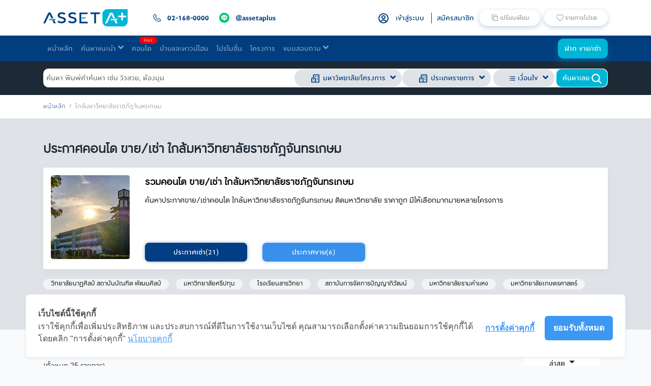

--- FILE ---
content_type: text/html; charset=UTF-8
request_url: https://www.assetaplus.com/academy-deteil/83/1/All/%E0%B8%A1%E0%B8%AB%E0%B8%B2%E0%B8%A7%E0%B8%B4%E0%B8%97%E0%B8%A2%E0%B8%B2%E0%B8%A5%E0%B8%B1%E0%B8%A2%E0%B8%A3%E0%B8%B2%E0%B8%8A%E0%B8%A0%E0%B8%B1%E0%B8%8E%E0%B8%88%E0%B8%B1%E0%B8%99%E0%B8%97%E0%B8%A3%E0%B9%80%E0%B8%81%E0%B8%A9%E0%B8%A1.html
body_size: 422167
content:
<!DOCTYPE html>
<html lang="th">
<head>
    <meta charset="UTF-8">
    <meta name="viewport" content="width=device-width, initial-scale=1.0">
    <link rel="icon" href="https://www.assetaplus.com/images/icon.png">
    <meta name="csrf-token" content="BUoDf4kc9TgHPSrmCclIzIbd9LTpsKIio7bKejMW">
    <title>   รวมประกาศขาย/เช่า คอนโดใกล้มหาวิทยาลัยราชภัฎจันทรเกษม ราคาถูก ทำเลดี</title>

    <meta lang="">


<meta name="keywords" content="ประกาศขาย/เช่าคอนโด,ใกล้มหาวิทยาลัยราชภัฎจันทรเกษม,  Chandrakasem Rajabhat University,คอนโดใหม่,คอนโดมือสอง,โครงการใหม่,ขายใบจองคอนโด,ขายดาวน์คอนโด">
<meta property="keywords" content="ประกาศขาย/เช่าคอนโด,ใกล้มหาวิทยาลัยราชภัฎจันทรเกษม,  Chandrakasem Rajabhat University,คอนโดใหม่,คอนโดมือสอง,โครงการใหม่,ขายใบจองคอนโด,ขายดาวน์คอนโด">
<meta name="og:image:url" content="https://www.assetaplus.com/admin/upload/set_nearby/618d091a1b208_7476.png"/>
<meta property="og:image:url" content="https://www.assetaplus.com/admin/upload/set_nearby/618d091a1b208_7476.png"/>
<meta name="og:title" content="รวมประกาศขาย/เช่า คอนโดใกล้มหาวิทยาลัยราชภัฎจันทรเกษม ราคาถูก ทำเลดี">
<meta property="og:title" content="รวมประกาศขาย/เช่า คอนโดใกล้มหาวิทยาลัยราชภัฎจันทรเกษม ราคาถูก ทำเลดี">
<meta name="og:description" content="ค้นหาประกาศขาย/เช่าคอนโด ใกล้มหาวิทยาลัยราชภัฎจันทรเกษม ติดมหาวิทยาลัย ราคาถูก มีให้เลือกมากมายหลายโครงการ ">
<meta property="og:description" content="ค้นหาประกาศขาย/เช่าคอนโด ใกล้มหาวิทยาลัยราชภัฎจันทรเกษม ติดมหาวิทยาลัย ราคาถูก มีให้เลือกมากมายหลายโครงการ ">
    
    <link rel="preload" href="https://www.assetaplus.com/fonts/db-gin-siam/DB-Gin-Siam-X.ttf" as="font" type="font/ttf" crossorigin="anonymous">
    <link rel="preload" href="https://www.assetaplus.com/fonts/db-gin-siam/DB-Gin-Siam-X-Li.ttf" as="font" type="font/ttf" crossorigin="anonymous">
    <link rel="preload" href="https://www.assetaplus.com/fonts/db-gin-siam/DB-Gin-Siam-X-Bd.ttf" as="font" type="font/ttf" crossorigin="anonymous">
    <link rel="preload" href="https://www.assetaplus.com/fonts/vendor/@fortawesome/fontawesome-free/webfa-solid-900.woff2" as="font" type="font/woff2" crossorigin="anonymous">
    <link rel="preload" href="https://www.assetaplus.com/fonts/vendor/slick-carousel/slick/slick.woff" as="font" type="font/woff" crossorigin="anonymous">
    <link rel="stylesheet" href="https://www.assetaplus.com/admin/assets/plugins/select2/css/select2.min.css">
    <link rel="stylesheet" href="https://www.assetaplus.com/admin/assets/plugins/select2-bootstrap4-theme/select2-bootstrap4.min.css">
    <link href="https://www.assetaplus.com/css/font.css" rel="stylesheet">
    <link href="https://www.assetaplus.com/css/app.css?ver=1683694340" rel="stylesheet">
    
          <!-- Cookie Consent by https://www.cookiewow.com -->
      <script type="text/javascript" src="https://cookiecdn.com/cwc.js"></script>
      <script id="cookieWow" type="text/javascript" src="https://cookiecdn.com/configs/SSMh27JXjJB45NYae2mkMuFr" data-cwcid="SSMh27JXjJB45NYae2mkMuFr"></script>
      <!-- Global site tag (gtag.js) - Google Analytics -->
      <script async src="https://www.googletagmanager.com/gtag/js?id=UA-215998613-1">
      </script>
      <script>
      window.dataLayer = window.dataLayer || [];
      function gtag(){dataLayer.push(arguments);}
      gtag('js', new Date());
      gtag('config', 'UA-215998613-1');
      </script>
    
</head>
<body>
    <div class="box-loader" style="display: none;">
        <div class="loader"></div>
    </div>
    

    <div class="position-fixed w-100" style="z-index:999">
    <div class="nav-top d-flex align-items-center">
        <div class="container">
            <div class="row justify-content-between no-gutters">
                <div class="col-md-6 col-4 d-flex">
                    <div class="logo">
                        <a href="https://www.assetaplus.com" title="หน้าหลัก">
                            <img src="https://www.assetaplus.com/images/icon/logo_ci.svg" alt="">
                        </a>
                    </div>
                    <div class="contact-number d-md-flex align-items-center d-none" style="white-space: nowrap">
                        <img src="https://www.assetaplus.com/images/icon/bx-phone.svg" alt="">
                        <span class="text-bold">02-168-0000</span>
                    </div>
                                        <a target="_blank" href="https://line.me/R/ti/p/%40879ookgd" class="contact-number d-md-flex align-items-center d-none" style="padding-left: 20px" title="ติดต่อ LINE">
                        <img src="https://www.assetaplus.com/images/icon/bxl-line.svg" alt="" width="20px" height="20px">
                        <span class="text-bold">@assetaplus</span>
                    </a>
                                    </div>
                <div class="col-md-6 col-7 d-flex align-items-center justify-content-end">
                    <div class="block-sign">
                                                    <img src="https://www.assetaplus.com/images/icon/bx-user-circle.svg" alt="">
                            <a class="cursor-pointer" onclick="login.handleOpenSignIn()" title="เข้าสู่ระบบ">
                                <span>เข้าสู่ระบบ</span>
                            </a>
                            <a class="cursor-pointer"  onclick="login.handleOpenSignUp()" title="สมัครสมาชิก">
                                <span>สมัครสมาชิก</span>
                            </a>
                                            </div>
                    <div class="block-action d-none d-lg-flex">
                        <a href="https://www.assetaplus.com/compare" title="เปรียบเทียบ">
                            <div class="btn btn-sm btn-circle btn-action d-flex align-items-center mr-2">
                                <i class="ic-compare-gray d-block pr-2" style="width: 20px; height: 20px" compare-action ></i> <span>เปรียบเทียบ</span>
                            </div>
                        </a>
                        <a href="https://www.assetaplus.com/favorite" title="รายการโปรด">
                            <div class="btn btn-sm btn-circle btn-action d-flex align-items-center">
                            <i class="ic-favorite-gray d-block pr-2" style="width: 20px; height: 20px" favorite-action></i> <span>รายการโปรด</span>
                        </div>
                        </a>
                    </div>
                </div>
            </div>
        </div>
    </div>

    <nav class="navbar navbar-expand-lg navbar-dark bg-primary">
        <div class="container">
            <button class="navbar-toggler" type="button" data-toggle="collapse" data-target="#navbarTogglerDemo03" aria-controls="navbarTogglerDemo03" aria-expanded="false" aria-label="Toggle navigation">
                <span class="navbar-toggler-icon"></span>
            </button>
            <div class="collapse navbar-collapse" id="navbarTogglerDemo03">
                <ul class="navbar-nav mr-auto">
                    <li class="block-action d-xs-block d-lg-none">
                        <a href="https://www.assetaplus.com/compare">
                            <div class="btn btn-sm btn-circle btn-action d-flex align-items-center">
                                <i class="ic-compare-gray d-block pr-2" style="width: 20px; height: 20px" compare-action ></i> <span>เปรียบเทียบ</span>
                            </div>
                        </a>
                        <a href="https://www.assetaplus.com/favorite">
                            <div class="btn btn-sm btn-circle btn-action d-flex align-items-center">
                                <i class="ic-favorite-gray d-block pr-2" style="width: 20px; height: 20px" favorite-action></i> <span>รายการโปรด</span>
                            </div>
                        </a>
                    </li>
                    <li class="nav-item ">
                        <a class="nav-link" href="https://www.assetaplus.com">หน้าหลัก</a>
                    </li>
                    <li class="nav-item">
                        <div id="navbar-suggest" class="nav-link cursor-pointer hover-dropdown" data-toggle="dropdown">
                            ค้นหาแนะนำ <i class="fas fa-angle-down"></i>
                            <div class="dropdown-menu" style="padding :0; margin:0;">
                                <div class="custom-dropdown-suggest">
                                    <ul class="dropdown-main-menu">
                                        <li data-target="project-status-menu" class="active">สถานะโครงการ</li>
                                        <li data-target="zone-menu">ทำเล</li>
                                        <li data-target="nearby-menu">สถานที่ใกล้เคียง</li>
                                        <li data-target="type-room-menu">รูปแบบห้อง</li>
                                        <li data-target="type-near-menu">ใกล้มหาวิทยาลัย</li>
                                        <li data-target="type-project-menu">โครงการแนะนำ</li>
                                    </ul>
                                    <div class="dropdown-child-menu">
                                        <ul id="project-status-menu" class="show">
                                            <li>
                                                <a href="https://www.assetaplus.com/route-search?project_status=1" title="โครงการพร้อมอยู่">โครงการพร้อมอยู่</a>
                                            </li>
                                            <li>
                                                <a href="https://www.assetaplus.com/route-search?project_status=2" title="โครงการใหม่">โครงการใหม่</a>
                                            </li>
                                            <li>
                                                <a href="https://www.assetaplus.com/route-search?project_status=3" title="โครงการขายดาวน์">โครงการขายดาวน์</a>
                                            </li>
                                        </ul>
                                        <ul id="zone-menu">
                                                                                        <li>
                                                <a href="https://www.assetaplus.com/route-search?zone=148" title="ทำเล รามคำแหง">
                                                    รามคำแหง
                                                </a>
                                            </li>
                                                                                        <li>
                                                <a href="https://www.assetaplus.com/route-search?zone=149" title="ทำเล รังสิต">
                                                    รังสิต
                                                </a>
                                            </li>
                                                                                        <li>
                                                <a href="https://www.assetaplus.com/route-search?zone=150" title="ทำเล แจ้งวัฒนะ หลักสี่">
                                                    แจ้งวัฒนะ หลักสี่
                                                </a>
                                            </li>
                                                                                        <li>
                                                <a href="https://www.assetaplus.com/route-search?zone=151" title="ทำเล ถนนเชียงราก">
                                                    ถนนเชียงราก
                                                </a>
                                            </li>
                                                                                        <li>
                                                <a href="https://www.assetaplus.com/route-search?zone=152" title="ทำเล รัชดา ห้วยขวาง">
                                                    รัชดา ห้วยขวาง
                                                </a>
                                            </li>
                                                                                        <li>
                                                <a href="https://www.assetaplus.com/route-search?zone=153" title="ทำเล ลาดพร้าว 71">
                                                    ลาดพร้าว 71
                                                </a>
                                            </li>
                                                                                        <li>
                                                <a href="https://www.assetaplus.com/route-search?zone=154" title="ทำเล ลาดพร้าว">
                                                    ลาดพร้าว
                                                </a>
                                            </li>
                                                                                        <li>
                                                <a href="https://www.assetaplus.com/route-search?zone=155" title="ทำเล พหลโยธิน สะพานใหม่">
                                                    พหลโยธิน สะพานใหม่
                                                </a>
                                            </li>
                                                                                        <li>
                                                <a href="https://www.assetaplus.com/route-search?zone=156" title="ทำเล รัชดา">
                                                    รัชดา
                                                </a>
                                            </li>
                                                                                        <li>
                                                <a href="https://www.assetaplus.com/route-search?zone=157" title="ทำเล โชคชัย 4">
                                                    โชคชัย 4
                                                </a>
                                            </li>
                                                                                        <li>
                                                <a href="https://www.assetaplus.com/route-search?zone=158" title="ทำเล Prachachuen">
                                                    Prachachuen
                                                </a>
                                            </li>
                                                                                        <li>
                                                <a href="https://www.assetaplus.com/route-search?zone=159" title="ทำเล รามอินทรา">
                                                    รามอินทรา
                                                </a>
                                            </li>
                                                                                        <li>
                                                <a href="https://www.assetaplus.com/route-search?zone=160" title="ทำเล สุขุมวิท">
                                                    สุขุมวิท
                                                </a>
                                            </li>
                                                                                        <li>
                                                <a href="https://www.assetaplus.com/route-search?zone=161" title="ทำเล ศรีราชา">
                                                    ศรีราชา
                                                </a>
                                            </li>
                                                                                        <li>
                                                <a href="https://www.assetaplus.com/route-search?zone=162" title="ทำเล ศาลายา">
                                                    ศาลายา
                                                </a>
                                            </li>
                                                                                        <li>
                                                <a href="https://www.assetaplus.com/route-search?zone=163" title="ทำเล บางนา">
                                                    บางนา
                                                </a>
                                            </li>
                                                                                        <li>
                                                <a href="https://www.assetaplus.com/route-search?zone=164" title="ทำเล มีนบุรี">
                                                    มีนบุรี
                                                </a>
                                            </li>
                                                                                        <li>
                                                <a href="https://www.assetaplus.com/route-search?zone=165" title="ทำเล อ่อนนุช">
                                                    อ่อนนุช
                                                </a>
                                            </li>
                                                                                        <li>
                                                <a href="https://www.assetaplus.com/route-search?zone=166" title="ทำเล ศรีสมาน">
                                                    ศรีสมาน
                                                </a>
                                            </li>
                                                                                        <li>
                                                <a href="https://www.assetaplus.com/route-search?zone=167" title="ทำเล เกษตร">
                                                    เกษตร
                                                </a>
                                            </li>
                                                                                        <li>
                                                <a href="https://www.assetaplus.com/route-search?zone=168" title="ทำเล รังสิต ม.รังสิต">
                                                    รังสิต ม.รังสิต
                                                </a>
                                            </li>
                                                                                        <li>
                                                <a href="https://www.assetaplus.com/route-search?zone=169" title="ทำเล บางมด">
                                                    บางมด
                                                </a>
                                            </li>
                                                                                        <li>
                                                <a href="https://www.assetaplus.com/route-search?zone=170" title="ทำเล บางแสน">
                                                    บางแสน
                                                </a>
                                            </li>
                                                                                        <li>
                                                <a href="https://www.assetaplus.com/route-search?zone=172" title="ทำเล ลาดกระบัง">
                                                    ลาดกระบัง
                                                </a>
                                            </li>
                                                                                        <li>
                                                <a href="https://www.assetaplus.com/route-search?zone=173" title="ทำเล ภูเก็ต">
                                                    ภูเก็ต
                                                </a>
                                            </li>
                                                                                        <li>
                                                <a href="https://www.assetaplus.com/route-search?zone=174" title="ทำเล พัทยา">
                                                    พัทยา
                                                </a>
                                            </li>
                                                                                        <li>
                                                <a href="https://www.assetaplus.com/route-search?zone=175" title="ทำเล พัทยา">
                                                    พัทยา
                                                </a>
                                            </li>
                                                                                        <li>
                                                <a href="https://www.assetaplus.com/route-search?zone=176" title="ทำเล พัทยา">
                                                    พัทยา
                                                </a>
                                            </li>
                                                                                        <li>
                                                <a href="https://www.assetaplus.com/route-search?zone=177" title="ทำเล ลาดพร้าว-วังหิน">
                                                    ลาดพร้าว-วังหิน
                                                </a>
                                            </li>
                                                                                        <li>
                                                <a href="https://www.assetaplus.com/route-search?zone=178" title="ทำเล ระยอง">
                                                    ระยอง
                                                </a>
                                            </li>
                                                                                        <li>
                                                <a href="https://www.assetaplus.com/route-search?zone=179" title="ทำเล รัชดา 32">
                                                    รัชดา 32
                                                </a>
                                            </li>
                                                                                        <li>
                                                <a href="https://www.assetaplus.com/route-search?zone=180" title="ทำเล เกษตร – ศรีปทุม">
                                                    เกษตร – ศรีปทุม
                                                </a>
                                            </li>
                                                                                    </ul>
                                        <ul id="nearby-menu">
                                            <li>
                                                <a href="https://www.assetaplus.com/route-search?nearby=1" title="ใกล้สถานีรถไฟฟ้า">
                                                    ใกล้สถานีรถไฟฟ้า
                                                </a>
                                            </li>
                                            <li>
                                                <a href="https://www.assetaplus.com/route-search?nearby=2" title="ใกล้ห้างสรรพสินค้า">
                                                    ใกล้ห้างสรรพสินค้า
                                                </a>
                                            </li>
                                        </ul>
                                        <ul id="type-room-menu">
                                                                                        <li>
                                                <a href="https://www.assetaplus.com/route-search?room_tag=1" title="ห้องมุม">
                                                    ห้องมุม
                                                </a>
                                            </li>
                                                                                        <li>
                                                <a href="https://www.assetaplus.com/route-search?room_tag=2" title="ห้องวิวสระว่ายน้ำ">
                                                    ห้องวิวสระว่ายน้ำ
                                                </a>
                                            </li>
                                                                                        <li>
                                                <a href="https://www.assetaplus.com/route-search?room_tag=3" title="ห้องวิวสวน">
                                                    ห้องวิวสวน
                                                </a>
                                            </li>
                                                                                        <li>
                                                <a href="https://www.assetaplus.com/route-search?room_tag=4" title="ห้องชั้นสูง">
                                                    ห้องชั้นสูง
                                                </a>
                                            </li>
                                                                                        <li>
                                                <a href="https://www.assetaplus.com/route-search?room_tag=5" title="ห้องครัวแยก">
                                                    ห้องครัวแยก
                                                </a>
                                            </li>
                                                                                        <li>
                                                <a href="https://www.assetaplus.com/route-search?room_tag=7" title="ห้อง Fully furnished">
                                                    ห้อง Fully furnished
                                                </a>
                                            </li>
                                                                                        <li>
                                                <a href="https://www.assetaplus.com/route-search?room_tag=8" title="ห้องระเบียงใหญ่">
                                                    ห้องระเบียงใหญ่
                                                </a>
                                            </li>
                                                                                        <li>
                                                <a href="https://www.assetaplus.com/route-search?room_tag=9" title="สระว่ายน้ำส่วนตัว">
                                                    สระว่ายน้ำส่วนตัว
                                                </a>
                                            </li>
                                                                                        <li>
                                                <a href="https://www.assetaplus.com/route-search?room_tag=10" title="มีห้องแม่บ้าน">
                                                    มีห้องแม่บ้าน
                                                </a>
                                            </li>
                                                                                        <li>
                                                <a href="https://www.assetaplus.com/route-search?room_tag=11" title="ที่จอดรถ 1 คัน">
                                                    ที่จอดรถ 1 คัน
                                                </a>
                                            </li>
                                                                                        <li>
                                                <a href="https://www.assetaplus.com/route-search?room_tag=12" title="2 Parking spaces">
                                                    2 Parking spaces
                                                </a>
                                            </li>
                                                                                        <li>
                                                <a href="https://www.assetaplus.com/route-search?room_tag=13" title="3 Parking spaces">
                                                    3 Parking spaces
                                                </a>
                                            </li>
                                                                                        <li>
                                                <a href="https://www.assetaplus.com/route-search?room_tag=15" title="5 Parking spaces">
                                                    5 Parking spaces
                                                </a>
                                            </li>
                                                                                    </ul>
                                        <ul id="type-near-menu">
                                                                                        <li>
                                                <a href="https://www.assetaplus.com/academy-deteil/44/1/All/%E0%B8%A1%E0%B8%AB%E0%B8%B2%E0%B8%A7%E0%B8%B4%E0%B8%97%E0%B8%A2%E0%B8%B2%E0%B8%A5%E0%B8%B1%E0%B8%A2%E0%B8%98%E0%B8%A3%E0%B8%A3%E0%B8%A1%E0%B8%A8%E0%B8%B2%E0%B8%AA%E0%B8%95%E0%B8%A3%E0%B9%8C.html">
                                                    มหาวิทยาลัยธรรมศาสตร์
                                                </a>
                                            </li>
                                                                                        <li>
                                                <a href="https://www.assetaplus.com/academy-deteil/36/1/All/%E0%B8%A1%E0%B8%AB%E0%B8%B2%E0%B8%A7%E0%B8%B4%E0%B8%97%E0%B8%A2%E0%B8%B2%E0%B8%A5%E0%B8%B1%E0%B8%A2%E0%B8%81%E0%B8%A3%E0%B8%B8%E0%B8%87%E0%B9%80%E0%B8%97%E0%B8%9E-%E0%B8%A3%E0%B8%B1%E0%B8%87%E0%B8%AA%E0%B8%B4%E0%B8%95.html">
                                                    มหาวิทยาลัยกรุงเทพ รังสิต
                                                </a>
                                            </li>
                                                                                        <li>
                                                <a href="https://www.assetaplus.com/academy-deteil/115/1/All/%E0%B8%AA%E0%B8%96%E0%B8%B2%E0%B8%9A%E0%B8%B1%E0%B8%99%E0%B8%81%E0%B8%B2%E0%B8%A3%E0%B8%88%E0%B8%B1%E0%B8%94%E0%B8%81%E0%B8%B2%E0%B8%A3%E0%B8%9B%E0%B8%B1%E0%B8%8D%E0%B8%8D%E0%B8%B2%E0%B8%A0%E0%B8%B4%E0%B8%A7%E0%B8%B1%E0%B8%92%E0%B8%99%E0%B9%8C.html">
                                                    สถาบันการจัดการปัญญาภิวัฒน์
                                                </a>
                                            </li>
                                                                                        <li>
                                                <a href="https://www.assetaplus.com/academy-deteil/79/1/All/%E0%B8%A1%E0%B8%AB%E0%B8%B2%E0%B8%A7%E0%B8%B4%E0%B8%97%E0%B8%A2%E0%B8%B2%E0%B8%A5%E0%B8%B1%E0%B8%A2%E0%B9%80%E0%B8%81%E0%B8%A9%E0%B8%95%E0%B8%A3%E0%B8%A8%E0%B8%B2%E0%B8%AA%E0%B8%95%E0%B8%A3%E0%B9%8C.html">
                                                    มหาวิทยาลัยเกษตรศาสตร์
                                                </a>
                                            </li>
                                                                                        <li>
                                                <a href="https://www.assetaplus.com/academy-deteil/106/1/All/%E0%B8%A1%E0%B8%AB%E0%B8%B2%E0%B8%A7%E0%B8%B4%E0%B8%97%E0%B8%A2%E0%B8%B2%E0%B8%A5%E0%B8%B1%E0%B8%A2%E0%B9%80%E0%B8%81%E0%B8%A3%E0%B8%B4%E0%B8%81.html">
                                                    มหาวิทยาลัยเกริก
                                                </a>
                                            </li>
                                                                                        <li>
                                                <a href="https://www.assetaplus.com/academy-deteil/108/1/All/%E0%B8%A1%E0%B8%AB%E0%B8%B2%E0%B8%A7%E0%B8%B4%E0%B8%97%E0%B8%A2%E0%B8%B2%E0%B8%A5%E0%B8%B1%E0%B8%A2%E0%B8%A3%E0%B8%B2%E0%B8%8A%E0%B8%A0%E0%B8%B1%E0%B8%8E%E0%B8%9E%E0%B8%A3%E0%B8%B0%E0%B8%99%E0%B8%84%E0%B8%A3.html">
                                                    มหาวิทยาลัยราชภัฎพระนคร
                                                </a>
                                            </li>
                                                                                        <li>
                                                <a href="https://www.assetaplus.com/academy-deteil/109/1/All/%E0%B8%A1%E0%B8%AB%E0%B8%B2%E0%B8%A7%E0%B8%B4%E0%B8%97%E0%B8%A2%E0%B8%B2%E0%B8%A5%E0%B8%B1%E0%B8%A2%E0%B8%98%E0%B8%B8%E0%B8%A3%E0%B8%81%E0%B8%B4%E0%B8%88%E0%B8%9A%E0%B8%B1%E0%B8%93%E0%B8%91%E0%B8%B4%E0%B8%95%E0%B8%A2%E0%B9%8C.html">
                                                    มหาวิทยาลัยธุรกิจบัณฑิตย์
                                                </a>
                                            </li>
                                                                                        <li>
                                                <a href="https://www.assetaplus.com/academy-deteil/117/1/All/%E0%B8%A1%E0%B8%AB%E0%B8%B2%E0%B8%A7%E0%B8%B4%E0%B8%97%E0%B8%A2%E0%B8%B2%E0%B8%A5%E0%B8%B1%E0%B8%A2%E0%B8%AB%E0%B8%AD%E0%B8%81%E0%B8%B2%E0%B8%A3%E0%B8%84%E0%B9%89%E0%B8%B2%E0%B9%84%E0%B8%97%E0%B8%A2.html">
                                                    มหาวิทยาลัยหอการค้าไทย
                                                </a>
                                            </li>
                                                                                        <li>
                                                <a href="https://www.assetaplus.com/academy-deteil/116/1/All/%E0%B8%A1%E0%B8%AB%E0%B8%B2%E0%B8%A7%E0%B8%B4%E0%B8%97%E0%B8%A2%E0%B8%B2%E0%B8%A5%E0%B8%B1%E0%B8%A2%E0%B8%AA%E0%B8%B8%E0%B9%82%E0%B8%82%E0%B8%97%E0%B8%B1%E0%B8%A2%E0%B8%98%E0%B8%A3%E0%B8%A3%E0%B8%A1%E0%B8%98%E0%B8%B4%E0%B8%A3%E0%B8%B2%E0%B8%8A.html">
                                                    มหาวิทยาลัยสุโขทัยธรรมธิราช
                                                </a>
                                            </li>
                                                                                        <li>
                                                <a href="https://www.assetaplus.com/academy-deteil/83/1/All/%E0%B8%A1%E0%B8%AB%E0%B8%B2%E0%B8%A7%E0%B8%B4%E0%B8%97%E0%B8%A2%E0%B8%B2%E0%B8%A5%E0%B8%B1%E0%B8%A2%E0%B8%A3%E0%B8%B2%E0%B8%8A%E0%B8%A0%E0%B8%B1%E0%B8%8E%E0%B8%88%E0%B8%B1%E0%B8%99%E0%B8%97%E0%B8%A3%E0%B9%80%E0%B8%81%E0%B8%A9%E0%B8%A1.html">
                                                    มหาวิทยาลัยราชภัฎจันทรเกษม
                                                </a>
                                            </li>
                                                                                        <li>
                                                <a href="https://www.assetaplus.com/academy-deteil/77/1/All/%E0%B8%A1%E0%B8%AB%E0%B8%B2%E0%B8%A7%E0%B8%B4%E0%B8%97%E0%B8%A2%E0%B8%B2%E0%B8%A5%E0%B8%B1%E0%B8%A2%E0%B8%A8%E0%B8%A3%E0%B8%B5%E0%B8%9B%E0%B8%97%E0%B8%B8%E0%B8%A1.html">
                                                    มหาวิทยาลัยศรีปทุม
                                                </a>
                                            </li>
                                                                                        <li>
                                                <a href="https://www.assetaplus.com/academy-deteil/103/1/All/SBAC.html">
                                                    SBAC
                                                </a>
                                            </li>
                                                                                        <li>
                                                <a href="https://www.assetaplus.com/academy-deteil/102/1/All/%E0%B8%A1%E0%B8%AB%E0%B8%B2%E0%B8%A7%E0%B8%B4%E0%B8%97%E0%B8%A2%E0%B8%B2%E0%B8%A5%E0%B8%B1%E0%B8%A2-%E0%B8%99%E0%B8%AD%E0%B8%A3%E0%B9%8C%E0%B8%97-%E0%B8%81%E0%B8%A3%E0%B8%B8%E0%B8%87%E0%B9%80%E0%B8%97%E0%B8%9E.html">
                                                    มหาวิทยาลัย นอร์ท กรุงเทพ
                                                </a>
                                            </li>
                                                                                        <li>
                                                <a href="https://www.assetaplus.com/academy-deteil/20/1/All/%E0%B8%A1%E0%B8%AB%E0%B8%B2%E0%B8%A7%E0%B8%B4%E0%B8%97%E0%B8%A2%E0%B8%B2%E0%B8%A5%E0%B8%B1%E0%B8%A2%E0%B8%A3%E0%B8%B2%E0%B8%A1%E0%B8%84%E0%B8%B3%E0%B9%81%E0%B8%AB%E0%B8%87.html">
                                                    มหาวิทยาลัยรามคำแหง
                                                </a>
                                            </li>
                                                                                        <li>
                                                <a href="https://www.assetaplus.com/academy-deteil/46/1/All/%E0%B8%A1%E0%B8%AB%E0%B8%B2%E0%B8%A7%E0%B8%B4%E0%B8%97%E0%B8%A2%E0%B8%B2%E0%B8%A5%E0%B8%B1%E0%B8%A2%E0%B8%81%E0%B8%A3%E0%B8%B8%E0%B8%87%E0%B9%80%E0%B8%97%E0%B8%9E-%E0%B8%9E%E0%B8%A3%E0%B8%B0%E0%B8%A3%E0%B8%B2%E0%B8%A1-4.html">
                                                    มหาวิทยาลัยกรุงเทพ พระราม 4
                                                </a>
                                            </li>
                                                                                        <li>
                                                <a href="https://www.assetaplus.com/academy-deteil/22/1/All/%E0%B8%AA%E0%B8%96%E0%B8%B2%E0%B8%9A%E0%B8%B1%E0%B8%99%E0%B8%9A%E0%B8%B1%E0%B8%93%E0%B8%91%E0%B8%B4%E0%B8%95%E0%B8%9E%E0%B8%B1%E0%B8%92%E0%B8%99%E0%B8%9A%E0%B8%A3%E0%B8%B4%E0%B8%AB%E0%B8%B2%E0%B8%A3%E0%B8%A8%E0%B8%B2%E0%B8%AA%E0%B8%95%E0%B8%A3%E0%B9%8C.html">
                                                    สถาบันบัณฑิตพัฒนบริหารศาสตร์
                                                </a>
                                            </li>
                                                                                        <li>
                                                <a href="https://www.assetaplus.com/academy-deteil/21/1/All/%E0%B8%A1%E0%B8%AB%E0%B8%B2%E0%B8%A7%E0%B8%B4%E0%B8%97%E0%B8%A2%E0%B8%B2%E0%B8%A5%E0%B8%B1%E0%B8%A2%E0%B8%AD%E0%B8%B1%E0%B8%AA%E0%B8%AA%E0%B8%B1%E0%B8%A1%E0%B8%8A%E0%B8%B1%E0%B8%8D.html">
                                                    มหาวิทยาลัยอัสสัมชัญ
                                                </a>
                                            </li>
                                                                                        <li>
                                                <a href="https://www.assetaplus.com/academy-deteil/118/1/All/%E0%B8%A1%E0%B8%AB%E0%B8%B2%E0%B8%A7%E0%B8%B4%E0%B8%97%E0%B8%A2%E0%B8%B2%E0%B8%A5%E0%B8%B1%E0%B8%A2%E0%B8%A3%E0%B8%B1%E0%B8%95%E0%B8%99%E0%B8%9A%E0%B8%B1%E0%B8%93%E0%B8%91%E0%B8%B4%E0%B8%95.html">
                                                    มหาวิทยาลัยรัตนบัณฑิต
                                                </a>
                                            </li>
                                                                                        <li>
                                                <a href="https://www.assetaplus.com/academy-deteil/119/1/All/%E0%B8%A1%E0%B8%AB%E0%B8%B2%E0%B8%A7%E0%B8%B4%E0%B8%97%E0%B8%A2%E0%B8%B2%E0%B8%A5%E0%B8%B1%E0%B8%A2%E0%B8%A1%E0%B8%AB%E0%B8%B4%E0%B8%94%E0%B8%A5-%E0%B8%A8%E0%B8%B2%E0%B8%A5%E0%B8%B2%E0%B8%A2%E0%B8%B2.html">
                                                    มหาวิทยาลัยมหิดล ศาลายา
                                                </a>
                                            </li>
                                                                                        <li>
                                                <a href="https://www.assetaplus.com/academy-deteil/23/1/All/Traill-International-School.html">
                                                    Traill International School
                                                </a>
                                            </li>
                                                                                        <li>
                                                <a href="https://www.assetaplus.com/academy-deteil/24/1/All/%E0%B9%82%E0%B8%A3%E0%B8%87%E0%B9%80%E0%B8%A3%E0%B8%B5%E0%B8%A2%E0%B8%99%E0%B8%9A%E0%B8%94%E0%B8%B4%E0%B8%99%E0%B8%97%E0%B8%A3%E0%B9%80%E0%B8%94%E0%B8%8A%E0%B8%B2.html">
                                                    โรงเรียนบดินทรเดชา
                                                </a>
                                            </li>
                                                                                        <li>
                                                <a href="https://www.assetaplus.com/academy-deteil/25/1/All/%E0%B9%82%E0%B8%A3%E0%B8%87%E0%B9%80%E0%B8%A3%E0%B8%B5%E0%B8%A2%E0%B8%99%E0%B8%AD%E0%B8%B8%E0%B8%94%E0%B8%A1%E0%B8%A8%E0%B8%B6%E0%B8%81%E0%B8%A9%E0%B8%B2.html">
                                                    โรงเรียนอุดมศึกษา
                                                </a>
                                            </li>
                                                                                        <li>
                                                <a href="https://www.assetaplus.com/academy-deteil/26/1/All/%E0%B9%82%E0%B8%A3%E0%B8%87%E0%B9%80%E0%B8%A3%E0%B8%B5%E0%B8%A2%E0%B8%99%E0%B8%AA%E0%B8%B2%E0%B8%98%E0%B8%B4%E0%B8%95%E0%B8%A3%E0%B8%B2%E0%B8%A1.html">
                                                    โรงเรียนสาธิตราม
                                                </a>
                                            </li>
                                                                                        <li>
                                                <a href="https://www.assetaplus.com/academy-deteil/107/1/All/%E0%B9%82%E0%B8%A3%E0%B8%87%E0%B9%80%E0%B8%A3%E0%B8%B5%E0%B8%A2%E0%B8%99%E0%B8%99%E0%B8%B2%E0%B8%99%E0%B8%B2%E0%B8%8A%E0%B8%B2%E0%B8%95%E0%B8%B4-%E0%B8%AE%E0%B8%B2%E0%B8%A3%E0%B9%8C%E0%B9%82%E0%B8%A3%E0%B8%A7%E0%B9%8C-%E0%B8%81%E0%B8%A3%E0%B8%B8%E0%B8%87%E0%B9%80%E0%B8%97%E0%B8%9E.html">
                                                    โรงเรียนนานาชาติ ฮาร์โรว์ กรุงเทพ
                                                </a>
                                            </li>
                                                                                        <li>
                                                <a href="https://www.assetaplus.com/academy-deteil/38/1/All/%E0%B9%82%E0%B8%A3%E0%B8%87%E0%B9%80%E0%B8%A3%E0%B8%B5%E0%B8%A2%E0%B8%99%E0%B9%80%E0%B8%8B%E0%B8%99%E0%B8%95%E0%B9%8C%E0%B8%9F%E0%B8%A3%E0%B8%B1%E0%B8%87%E0%B8%8B%E0%B8%B4%E0%B8%AA%E0%B9%80%E0%B8%8B%E0%B9%80%E0%B8%A7%E0%B8%B5%E0%B8%A2%E0%B8%A3%E0%B9%8C.html">
                                                    โรงเรียนเซนต์ฟรังซิสเซเวียร์
                                                </a>
                                            </li>
                                                                                        <li>
                                                <a href="https://www.assetaplus.com/academy-deteil/105/1/All/%E0%B9%82%E0%B8%A3%E0%B8%87%E0%B9%80%E0%B8%A3%E0%B8%B5%E0%B8%A2%E0%B8%99%E0%B8%A3%E0%B8%B1%E0%B8%95%E0%B8%99%E0%B9%82%E0%B8%81%E0%B8%AA%E0%B8%B4%E0%B8%99%E0%B8%97%E0%B8%A3%E0%B9%8C%E0%B8%AA%E0%B8%A1%E0%B9%82%E0%B8%A0%E0%B8%8A%E0%B8%9A%E0%B8%B2%E0%B8%87%E0%B9%80%E0%B8%82%E0%B8%99.html">
                                                    โรงเรียนรัตนโกสินทร์สมโภชบางเขน
                                                </a>
                                            </li>
                                                                                        <li>
                                                <a href="https://www.assetaplus.com/academy-deteil/104/1/All/%E0%B9%82%E0%B8%A3%E0%B8%87%E0%B9%80%E0%B8%A3%E0%B8%B5%E0%B8%A2%E0%B8%99%E0%B8%A4%E0%B8%97%E0%B8%98%E0%B8%B4%E0%B8%A2%E0%B8%B0%E0%B8%A7%E0%B8%A3%E0%B8%A3%E0%B8%93%E0%B8%B2%E0%B8%A5%E0%B8%B1%E0%B8%A2-.html">
                                                    โรงเรียนฤทธิยะวรรณาลัย 
                                                </a>
                                            </li>
                                                                                        <li>
                                                <a href="https://www.assetaplus.com/academy-deteil/50/1/All/%E0%B9%82%E0%B8%A3%E0%B8%87%E0%B9%80%E0%B8%A3%E0%B8%B5%E0%B8%A2%E0%B8%99%E0%B8%99%E0%B8%B2%E0%B8%99%E0%B8%B2%E0%B8%8A%E0%B8%B2%E0%B8%95%E0%B8%B4%E0%B8%A3%E0%B8%B5%E0%B9%80%E0%B8%88%E0%B9%89%E0%B8%99%E0%B8%97%E0%B9%8C%E0%B8%81%E0%B8%A3%E0%B8%B8%E0%B8%87%E0%B9%80%E0%B8%97%E0%B8%9E%E0%B8%AF.html">
                                                    โรงเรียนนานาชาติรีเจ้นท์กรุงเทพฯ
                                                </a>
                                            </li>
                                                                                        <li>
                                                <a href="https://www.assetaplus.com/academy-deteil/51/1/All/%E0%B9%82%E0%B8%A3%E0%B8%87%E0%B9%80%E0%B8%A3%E0%B8%B5%E0%B8%A2%E0%B8%99%E0%B8%99%E0%B8%B2%E0%B8%99%E0%B8%B2%E0%B8%8A%E0%B8%B2%E0%B8%95%E0%B8%B4%E0%B8%AA%E0%B8%B4%E0%B8%87%E0%B8%84%E0%B9%82%E0%B8%9B%E0%B8%A3%E0%B9%8C.html">
                                                    โรงเรียนนานาชาติสิงคโปร์
                                                </a>
                                            </li>
                                                                                        <li>
                                                <a href="https://www.assetaplus.com/academy-deteil/52/1/All/%E0%B9%82%E0%B8%A3%E0%B8%87%E0%B9%80%E0%B8%A3%E0%B8%B5%E0%B8%A2%E0%B8%99%E0%B8%99%E0%B8%B2%E0%B8%99%E0%B8%B2%E0%B8%8A%E0%B8%B2%E0%B8%95%E0%B8%B4%E0%B9%80%E0%B8%84%E0%B9%84%E0%B8%AD%E0%B9%80%E0%B8%AD%E0%B8%AA.html">
                                                    โรงเรียนนานาชาติเคไอเอส
                                                </a>
                                            </li>
                                                                                        <li>
                                                <a href="https://www.assetaplus.com/academy-deteil/60/1/All/%E0%B9%82%E0%B8%A3%E0%B8%87%E0%B9%80%E0%B8%A3%E0%B8%B5%E0%B8%A2%E0%B8%99%E0%B8%AB%E0%B8%AD%E0%B8%A7%E0%B8%B1%E0%B8%87.html">
                                                    โรงเรียนหอวัง
                                                </a>
                                            </li>
                                                                                        <li>
                                                <a href="https://www.assetaplus.com/academy-deteil/93/1/All/%E0%B9%82%E0%B8%A3%E0%B8%87%E0%B9%80%E0%B8%A3%E0%B8%B5%E0%B8%A2%E0%B8%99%E0%B9%80%E0%B8%8B%E0%B8%99%E0%B8%95%E0%B9%8C%E0%B8%88%E0%B8%AD%E0%B8%AB%E0%B9%8C%E0%B8%99.html">
                                                    โรงเรียนเซนต์จอห์น
                                                </a>
                                            </li>
                                                                                        <li>
                                                <a href="https://www.assetaplus.com/academy-deteil/78/1/All/%E0%B9%82%E0%B8%A3%E0%B8%87%E0%B9%80%E0%B8%A3%E0%B8%B5%E0%B8%A2%E0%B8%99%E0%B8%AA%E0%B8%B2%E0%B8%A3%E0%B8%A7%E0%B8%B4%E0%B8%97%E0%B8%A2%E0%B8%B2.html">
                                                    โรงเรียนสารวิทยา
                                                </a>
                                            </li>
                                                                                        <li>
                                                <a href="https://www.assetaplus.com/academy-deteil/85/1/All/%E0%B9%82%E0%B8%A3%E0%B8%87%E0%B9%80%E0%B8%A3%E0%B8%B5%E0%B8%A2%E0%B8%99%E0%B8%AA%E0%B8%95%E0%B8%A3%E0%B8%B5%E0%B8%A7%E0%B8%B4%E0%B8%97%E0%B8%A2%E0%B8%B2-2.html">
                                                    โรงเรียนสตรีวิทยา 2
                                                </a>
                                            </li>
                                                                                        <li>
                                                <a href="https://www.assetaplus.com/academy-deteil/84/1/All/%E0%B9%82%E0%B8%A3%E0%B8%87%E0%B9%80%E0%B8%A3%E0%B8%B5%E0%B8%A2%E0%B8%99%E0%B9%80%E0%B8%AA%E0%B8%99%E0%B8%B2%E0%B8%99%E0%B8%B4%E0%B8%84%E0%B8%A1.html">
                                                    โรงเรียนเสนานิคม
                                                </a>
                                            </li>
                                                                                        <li>
                                                <a href="https://www.assetaplus.com/academy-deteil/45/1/All/%E0%B8%A3%E0%B8%A3-%E0%B8%AA%E0%B8%B2%E0%B8%98%E0%B8%B4%E0%B8%95%E0%B9%81%E0%B8%AB%E0%B9%88%E0%B8%87%E0%B8%A1%E0%B8%AB%E0%B8%B2%E0%B8%A7%E0%B8%B4%E0%B8%97%E0%B8%A2%E0%B8%B2%E0%B8%A5%E0%B8%B1%E0%B8%A2%E0%B8%98%E0%B8%A3%E0%B8%A3%E0%B8%A1%E0%B8%A8%E0%B8%B2%E0%B8%AA%E0%B8%95%E0%B8%A3%E0%B9%8C.html">
                                                    รร.สาธิตแห่งมหาวิทยาลัยธรรมศาสตร์
                                                </a>
                                            </li>
                                                                                        <li>
                                                <a href="https://www.assetaplus.com/academy-deteil/143/1/All/%E0%B8%A1%E0%B8%AB%E0%B8%B2%E0%B8%A7%E0%B8%B4%E0%B8%97%E0%B8%A2%E0%B8%B2%E0%B8%A5%E0%B8%B1%E0%B8%A2%E0%B8%A3%E0%B8%B2%E0%B8%A1%E0%B8%84%E0%B8%B3%E0%B9%81%E0%B8%AB%E0%B8%87-2-%E0%B8%9A%E0%B8%B2%E0%B8%87%E0%B8%99%E0%B8%B2.html">
                                                    มหาวิทยาลัยรามคำแหง 2 บางนา
                                                </a>
                                            </li>
                                                                                        <li>
                                                <a href="https://www.assetaplus.com/academy-deteil/144/1/All/%E0%B8%A1%E0%B8%AB%E0%B8%B2%E0%B8%A7%E0%B8%B4%E0%B8%97%E0%B8%A2%E0%B8%B2%E0%B8%A5%E0%B8%B1%E0%B8%A2-ABAC-%E0%B8%A7%E0%B8%B4%E0%B8%97%E0%B8%A2%E0%B8%B2%E0%B9%80%E0%B8%82%E0%B8%95%E0%B8%9A%E0%B8%B2%E0%B8%87%E0%B8%99%E0%B8%B2.html">
                                                    มหาวิทยาลัย ABAC วิทยาเขตบางนา
                                                </a>
                                            </li>
                                                                                        <li>
                                                <a href="https://www.assetaplus.com/academy-deteil/136/1/All/-%E0%B9%82%E0%B8%A3%E0%B8%87%E0%B9%80%E0%B8%A3%E0%B8%B5%E0%B8%A2%E0%B8%99%E0%B8%A1%E0%B8%AB%E0%B8%B4%E0%B8%94%E0%B8%A5%E0%B8%A7%E0%B8%B4%E0%B8%97%E0%B8%A2%E0%B8%B2%E0%B8%99%E0%B8%B8%E0%B8%AA%E0%B8%A3%E0%B8%93%E0%B9%8C.html">
                                                     โรงเรียนมหิดลวิทยานุสรณ์
                                                </a>
                                            </li>
                                                                                        <li>
                                                <a href="https://www.assetaplus.com/academy-deteil/137/1/All/%E0%B8%A7%E0%B8%B4%E0%B8%97%E0%B8%A2%E0%B8%B2%E0%B8%A5%E0%B8%B1%E0%B8%A2%E0%B8%99%E0%B8%B2%E0%B8%8F%E0%B8%A8%E0%B8%B4%E0%B8%A5%E0%B8%9B%E0%B9%8C-%E0%B8%AA%E0%B8%96%E0%B8%B2%E0%B8%9A%E0%B8%B1%E0%B8%99%E0%B8%9A%E0%B8%B1%E0%B8%93%E0%B8%91%E0%B8%B4%E0%B8%95-%E0%B8%9E%E0%B8%B1%E0%B8%92%E0%B8%99%E0%B8%A8%E0%B8%B4%E0%B8%A5%E0%B8%9B%E0%B9%8C.html">
                                                    วิทยาลัยนาฏศิลป์ สถาบันบัณฑิต พัฒนศิลป์
                                                </a>
                                            </li>
                                                                                        <li>
                                                <a href="https://www.assetaplus.com/academy-deteil/138/1/All/%E0%B9%82%E0%B8%A3%E0%B8%87%E0%B9%80%E0%B8%A3%E0%B8%B5%E0%B8%A2%E0%B8%99%E0%B8%AA%E0%B8%B2%E0%B8%98%E0%B8%B4%E0%B8%95%E0%B8%99%E0%B8%B2%E0%B8%99%E0%B8%B2%E0%B8%8A%E0%B8%B2%E0%B8%95%E0%B8%B4-%E0%B8%A1%E0%B8%AB%E0%B8%B2%E0%B8%A7%E0%B8%B4%E0%B8%97%E0%B8%A2%E0%B8%B2%E0%B8%A5%E0%B8%B1%E0%B8%A2%E0%B8%A1%E0%B8%AB%E0%B8%B4%E0%B8%94%E0%B8%A5.html">
                                                    โรงเรียนสาธิตนานาชาติ มหาวิทยาลัยมหิดล
                                                </a>
                                            </li>
                                                                                        <li>
                                                <a href="https://www.assetaplus.com/academy-deteil/139/1/All/-%E0%B8%A1%E0%B8%AB%E0%B8%B2%E0%B8%A7%E0%B8%B4%E0%B8%97%E0%B8%A2%E0%B8%B2%E0%B8%A5%E0%B8%B1%E0%B8%A2%E0%B9%80%E0%B8%97%E0%B8%84%E0%B9%82%E0%B8%99%E0%B9%82%E0%B8%A5%E0%B8%A2%E0%B8%B5%E0%B8%A3%E0%B8%B2%E0%B8%8A%E0%B8%A1%E0%B8%87%E0%B8%84%E0%B8%A5%E0%B8%A3%E0%B8%B1%E0%B8%95%E0%B8%99%E0%B9%82%E0%B8%81%E0%B8%AA%E0%B8%B4%E0%B8%99%E0%B8%97%E0%B8%A3%E0%B9%8C.html">
                                                     มหาวิทยาลัยเทคโนโลยีราชมงคลรัตนโกสินทร์
                                                </a>
                                            </li>
                                                                                        <li>
                                                <a href="https://www.assetaplus.com/academy-deteil/140/1/All/-%E0%B8%A1%E0%B8%AB%E0%B8%B2%E0%B8%A7%E0%B8%B4%E0%B8%97%E0%B8%A2%E0%B8%B2%E0%B8%A5%E0%B8%B1%E0%B8%A2%E0%B8%A1%E0%B8%AB%E0%B8%B2%E0%B8%A1%E0%B8%81%E0%B8%B8%E0%B8%8F%E0%B8%A3%E0%B8%B2%E0%B8%8A%E0%B8%A7%E0%B8%B4%E0%B8%97%E0%B8%A2%E0%B8%B2%E0%B8%A5%E0%B8%B1%E0%B8%A2.html">
                                                     มหาวิทยาลัยมหามกุฏราชวิทยาลัย
                                                </a>
                                            </li>
                                                                                        <li>
                                                <a href="https://www.assetaplus.com/academy-deteil/141/1/All/-%E0%B9%82%E0%B8%A3%E0%B8%87%E0%B9%80%E0%B8%A3%E0%B8%B5%E0%B8%A2%E0%B8%99%E0%B8%AA%E0%B8%B2%E0%B8%98%E0%B8%B4%E0%B8%95%E0%B8%81%E0%B8%A3%E0%B8%B8%E0%B8%87%E0%B9%80%E0%B8%97%E0%B8%9E%E0%B8%98%E0%B8%99%E0%B8%9A%E0%B8%B8%E0%B8%A3%E0%B8%B5.html">
                                                     โรงเรียนสาธิตกรุงเทพธนบุรี
                                                </a>
                                            </li>
                                                                                        <li>
                                                <a href="https://www.assetaplus.com/academy-deteil/142/1/All/-%E0%B8%A1%E0%B8%AB%E0%B8%B2%E0%B8%A7%E0%B8%B4%E0%B8%97%E0%B8%A2%E0%B8%B2%E0%B8%A5%E0%B8%B1%E0%B8%A2%E0%B8%81%E0%B8%A3%E0%B8%B8%E0%B8%87%E0%B9%80%E0%B8%97%E0%B8%9E%E0%B8%98%E0%B8%99%E0%B8%9A%E0%B8%B8%E0%B8%A3%E0%B8%B5.html">
                                                     มหาวิทยาลัยกรุงเทพธนบุรี
                                                </a>
                                            </li>
                                                                                    </ul>
                                        <ul id="type-project-menu">
                                                                                        <li>
                                                <a href="https://www.assetaplus.com/project-list/1/1/All/%E0%B8%A3%E0%B8%A7%E0%B8%A1%E0%B8%9B%E0%B8%A3%E0%B8%B0%E0%B8%81%E0%B8%B2%E0%B8%A8%E0%B8%82%E0%B8%B2%E0%B8%A2-%E0%B9%80%E0%B8%8A%E0%B9%88%E0%B8%B2-%E0%B8%84%E0%B8%AD%E0%B8%99%E0%B9%82%E0%B8%94--%E0%B8%A3%E0%B8%B2%E0%B8%84%E0%B8%B2%E0%B8%96%E0%B8%B9%E0%B8%81.html">
                                                    โมดิซ ไรห์ม รามคำแหง
                                                </a>
                                            </li>
                                                                                        <li>
                                                <a href="https://www.assetaplus.com/project-list/2/1/All/%E0%B8%A3%E0%B8%A7%E0%B8%A1%E0%B8%9B%E0%B8%A3%E0%B8%B0%E0%B8%81%E0%B8%B2%E0%B8%A8%E0%B8%82%E0%B8%B2%E0%B8%A2-%E0%B9%80%E0%B8%8A%E0%B9%88%E0%B8%B2-%E0%B8%84%E0%B8%AD%E0%B8%99%E0%B9%82%E0%B8%94--%E0%B8%A3%E0%B8%B2%E0%B8%84%E0%B8%B2%E0%B8%96%E0%B8%B9%E0%B8%81.html">
                                                    เคฟ ทาวน์ สเปซ
                                                </a>
                                            </li>
                                                                                        <li>
                                                <a href="https://www.assetaplus.com/project-list/3/1/All/%E0%B8%A3%E0%B8%A7%E0%B8%A1%E0%B8%9B%E0%B8%A3%E0%B8%B0%E0%B8%81%E0%B8%B2%E0%B8%A8%E0%B8%82%E0%B8%B2%E0%B8%A2-%E0%B9%80%E0%B8%8A%E0%B9%88%E0%B8%B2-%E0%B8%84%E0%B8%AD%E0%B8%99%E0%B9%82%E0%B8%94--%E0%B8%A3%E0%B8%B2%E0%B8%84%E0%B8%B2%E0%B8%96%E0%B8%B9%E0%B8%81.html">
                                                    แอทโมซ แจ้งวัฒนะ
                                                </a>
                                            </li>
                                                                                        <li>
                                                <a href="https://www.assetaplus.com/project-list/4/1/All/%E0%B8%A3%E0%B8%A7%E0%B8%A1%E0%B8%9B%E0%B8%A3%E0%B8%B0%E0%B8%81%E0%B8%B2%E0%B8%A8%E0%B8%82%E0%B8%B2%E0%B8%A2-%E0%B9%80%E0%B8%8A%E0%B9%88%E0%B8%B2-%E0%B8%84%E0%B8%AD%E0%B8%99%E0%B9%82%E0%B8%94--%E0%B8%A3%E0%B8%B2%E0%B8%84%E0%B8%B2%E0%B8%96%E0%B8%B9%E0%B8%81.html">
                                                    เคฟ ทียู
                                                </a>
                                            </li>
                                                                                        <li>
                                                <a href="https://www.assetaplus.com/project-list/5/1/All/%E0%B8%A3%E0%B8%A7%E0%B8%A1%E0%B8%9B%E0%B8%A3%E0%B8%B0%E0%B8%81%E0%B8%B2%E0%B8%A8%E0%B8%82%E0%B8%B2%E0%B8%A2-%E0%B9%80%E0%B8%8A%E0%B9%88%E0%B8%B2-%E0%B8%84%E0%B8%AD%E0%B8%99%E0%B9%82%E0%B8%94--%E0%B8%A3%E0%B8%B2%E0%B8%84%E0%B8%B2%E0%B8%96%E0%B8%B9%E0%B8%81.html">
                                                    แอทโมซ รัชดา ห้วยขวาง
                                                </a>
                                            </li>
                                                                                        <li>
                                                <a href="https://www.assetaplus.com/project-list/6/1/All/%E0%B8%A3%E0%B8%A7%E0%B8%A1%E0%B8%9B%E0%B8%A3%E0%B8%B0%E0%B8%81%E0%B8%B2%E0%B8%A8%E0%B8%82%E0%B8%B2%E0%B8%A2-%E0%B9%80%E0%B8%8A%E0%B9%88%E0%B8%B2-%E0%B8%84%E0%B8%AD%E0%B8%99%E0%B9%82%E0%B8%94--%E0%B8%A3%E0%B8%B2%E0%B8%84%E0%B8%B2%E0%B8%96%E0%B8%B9%E0%B8%81.html">
                                                    แอทโมซ ลาดพร้าว 71
                                                </a>
                                            </li>
                                                                                        <li>
                                                <a href="https://www.assetaplus.com/project-list/7/1/All/%E0%B8%A3%E0%B8%A7%E0%B8%A1%E0%B8%9B%E0%B8%A3%E0%B8%B0%E0%B8%81%E0%B8%B2%E0%B8%A8%E0%B8%82%E0%B8%B2%E0%B8%A2-%E0%B9%80%E0%B8%8A%E0%B9%88%E0%B8%B2-%E0%B8%84%E0%B8%AD%E0%B8%99%E0%B9%82%E0%B8%94--%E0%B8%A3%E0%B8%B2%E0%B8%84%E0%B8%B2%E0%B8%96%E0%B8%B9%E0%B8%81.html">
                                                    แอทโมซ ลาดพร้าว 15
                                                </a>
                                            </li>
                                                                                        <li>
                                                <a href="https://www.assetaplus.com/project-list/8/1/All/%E0%B8%A3%E0%B8%A7%E0%B8%A1%E0%B8%9B%E0%B8%A3%E0%B8%B0%E0%B8%81%E0%B8%B2%E0%B8%A8%E0%B8%82%E0%B8%B2%E0%B8%A2-%E0%B9%80%E0%B8%8A%E0%B9%88%E0%B8%B2-%E0%B8%84%E0%B8%AD%E0%B8%99%E0%B9%82%E0%B8%94--%E0%B8%A3%E0%B8%B2%E0%B8%84%E0%B8%B2%E0%B8%96%E0%B8%B9%E0%B8%81.html">
                                                    โมดิซ ลอนช์
                                                </a>
                                            </li>
                                                                                        <li>
                                                <a href="https://www.assetaplus.com/project-list/9/1/All/%E0%B8%A3%E0%B8%A7%E0%B8%A1%E0%B8%9B%E0%B8%A3%E0%B8%B0%E0%B8%81%E0%B8%B2%E0%B8%A8%E0%B8%82%E0%B8%B2%E0%B8%A2-%E0%B9%80%E0%B8%8A%E0%B9%88%E0%B8%B2-%E0%B8%84%E0%B8%AD%E0%B8%99%E0%B9%82%E0%B8%94--%E0%B8%A3%E0%B8%B2%E0%B8%84%E0%B8%B2%E0%B8%96%E0%B8%B9%E0%B8%81.html">
                                                    โมดิซ สเตชั่น
                                                </a>
                                            </li>
                                                                                        <li>
                                                <a href="https://www.assetaplus.com/project-list/10/1/All/%E0%B8%A3%E0%B8%A7%E0%B8%A1%E0%B8%9B%E0%B8%A3%E0%B8%B0%E0%B8%81%E0%B8%B2%E0%B8%A8%E0%B8%82%E0%B8%B2%E0%B8%A2-%E0%B9%80%E0%B8%8A%E0%B9%88%E0%B8%B2-%E0%B8%84%E0%B8%AD%E0%B8%99%E0%B9%82%E0%B8%94--%E0%B8%A3%E0%B8%B2%E0%B8%84%E0%B8%B2%E0%B8%96%E0%B8%B9%E0%B8%81.html">
                                                    โมดิซ อินเตอร์เชนจ์
                                                </a>
                                            </li>
                                                                                        <li>
                                                <a href="https://www.assetaplus.com/project-list/11/1/All/%E0%B8%A3%E0%B8%A7%E0%B8%A1%E0%B8%9B%E0%B8%A3%E0%B8%B0%E0%B8%81%E0%B8%B2%E0%B8%A8%E0%B8%82%E0%B8%B2%E0%B8%A2-%E0%B9%80%E0%B8%8A%E0%B9%88%E0%B8%B2-%E0%B8%84%E0%B8%AD%E0%B8%99%E0%B9%82%E0%B8%94--%E0%B8%A3%E0%B8%B2%E0%B8%84%E0%B8%B2%E0%B8%96%E0%B8%B9%E0%B8%81.html">
                                                    โมดิซ รัชดา 32
                                                </a>
                                            </li>
                                                                                        <li>
                                                <a href="https://www.assetaplus.com/project-list/12/1/All/%E0%B8%A3%E0%B8%A7%E0%B8%A1%E0%B8%9B%E0%B8%A3%E0%B8%B0%E0%B8%81%E0%B8%B2%E0%B8%A8%E0%B8%82%E0%B8%B2%E0%B8%A2-%E0%B9%80%E0%B8%8A%E0%B9%88%E0%B8%B2-%E0%B8%84%E0%B8%AD%E0%B8%99%E0%B9%82%E0%B8%94--%E0%B8%A3%E0%B8%B2%E0%B8%84%E0%B8%B2%E0%B8%96%E0%B8%B9%E0%B8%81.html">
                                                    เคฟ คอนโด
                                                </a>
                                            </li>
                                                                                        <li>
                                                <a href="https://www.assetaplus.com/project-list/13/1/All/%E0%B8%A3%E0%B8%A7%E0%B8%A1%E0%B8%9B%E0%B8%A3%E0%B8%B0%E0%B8%81%E0%B8%B2%E0%B8%A8%E0%B8%82%E0%B8%B2%E0%B8%A2-%E0%B9%80%E0%B8%8A%E0%B9%88%E0%B8%B2-%E0%B8%84%E0%B8%AD%E0%B8%99%E0%B9%82%E0%B8%94--%E0%B8%A3%E0%B8%B2%E0%B8%84%E0%B8%B2%E0%B8%96%E0%B8%B9%E0%B8%81.html">
                                                    เคฟ ทาวน์ ชิฟท์
                                                </a>
                                            </li>
                                                                                        <li>
                                                <a href="https://www.assetaplus.com/project-list/14/1/All/%E0%B8%A3%E0%B8%A7%E0%B8%A1%E0%B8%9B%E0%B8%A3%E0%B8%B0%E0%B8%81%E0%B8%B2%E0%B8%A8%E0%B8%82%E0%B8%B2%E0%B8%A2-%E0%B9%80%E0%B8%8A%E0%B9%88%E0%B8%B2-%E0%B8%84%E0%B8%AD%E0%B8%99%E0%B9%82%E0%B8%94--%E0%B8%A3%E0%B8%B2%E0%B8%84%E0%B8%B2%E0%B8%96%E0%B8%B9%E0%B8%81.html">
                                                    วินน์ คอนโด พหลโยธิน 52
                                                </a>
                                            </li>
                                                                                        <li>
                                                <a href="https://www.assetaplus.com/project-list/15/1/All/%E0%B8%A3%E0%B8%A7%E0%B8%A1%E0%B8%9B%E0%B8%A3%E0%B8%B0%E0%B8%81%E0%B8%B2%E0%B8%A8%E0%B8%82%E0%B8%B2%E0%B8%A2-%E0%B9%80%E0%B8%8A%E0%B9%88%E0%B8%B2-%E0%B8%84%E0%B8%AD%E0%B8%99%E0%B9%82%E0%B8%94--%E0%B8%A3%E0%B8%B2%E0%B8%84%E0%B8%B2%E0%B8%96%E0%B8%B9%E0%B8%81.html">
                                                    วินน์ คอนโด ลาดพร้าว โชคชัย 4
                                                </a>
                                            </li>
                                                                                        <li>
                                                <a href="https://www.assetaplus.com/project-list/16/1/All/%E0%B8%A3%E0%B8%A7%E0%B8%A1%E0%B8%9B%E0%B8%A3%E0%B8%B0%E0%B8%81%E0%B8%B2%E0%B8%A8%E0%B8%82%E0%B8%B2%E0%B8%A2-%E0%B9%80%E0%B8%8A%E0%B9%88%E0%B8%B2-%E0%B8%84%E0%B8%AD%E0%B8%99%E0%B9%82%E0%B8%94--%E0%B8%A3%E0%B8%B2%E0%B8%84%E0%B8%B2%E0%B8%96%E0%B8%B9%E0%B8%81.html">
                                                    เอพพิโซด พหลโยธิน สะพานใหม่
                                                </a>
                                            </li>
                                                                                        <li>
                                                <a href="https://www.assetaplus.com/project-list/17/1/All/%E0%B8%A3%E0%B8%A7%E0%B8%A1%E0%B8%9B%E0%B8%A3%E0%B8%B0%E0%B8%81%E0%B8%B2%E0%B8%A8%E0%B8%82%E0%B8%B2%E0%B8%A2-%E0%B9%80%E0%B8%8A%E0%B9%88%E0%B8%B2-%E0%B8%84%E0%B8%AD%E0%B8%99%E0%B9%82%E0%B8%94--%E0%B8%A3%E0%B8%B2%E0%B8%84%E0%B8%B2%E0%B8%96%E0%B8%B9%E0%B8%81.html">
                                                    บราวน์ รัชดา-ห้วยขวาง
                                                </a>
                                            </li>
                                                                                        <li>
                                                <a href="https://www.assetaplus.com/project-list/18/1/All/%E0%B8%A3%E0%B8%A7%E0%B8%A1%E0%B8%9B%E0%B8%A3%E0%B8%B0%E0%B8%81%E0%B8%B2%E0%B8%A8%E0%B8%82%E0%B8%B2%E0%B8%A2-%E0%B9%80%E0%B8%8A%E0%B9%88%E0%B8%B2-%E0%B8%84%E0%B8%AD%E0%B8%99%E0%B9%82%E0%B8%94--%E0%B8%A3%E0%B8%B2%E0%B8%84%E0%B8%B2%E0%B8%96%E0%B8%B9%E0%B8%81.html">
                                                    บราวน์ รัชดา 32
                                                </a>
                                            </li>
                                                                                        <li>
                                                <a href="https://www.assetaplus.com/project-list/19/1/All/%E0%B8%A3%E0%B8%A7%E0%B8%A1%E0%B8%9B%E0%B8%A3%E0%B8%B0%E0%B8%81%E0%B8%B2%E0%B8%A8%E0%B8%82%E0%B8%B2%E0%B8%A2-%E0%B9%80%E0%B8%8A%E0%B9%88%E0%B8%B2-%E0%B8%84%E0%B8%AD%E0%B8%99%E0%B9%82%E0%B8%94--%E0%B8%A3%E0%B8%B2%E0%B8%84%E0%B8%B2%E0%B8%96%E0%B8%B9%E0%B8%81.html">
                                                    บี แคมปัส
                                                </a>
                                            </li>
                                                                                        <li>
                                                <a href="https://www.assetaplus.com/project-list/20/1/All/%E0%B8%A3%E0%B8%A7%E0%B8%A1%E0%B8%9B%E0%B8%A3%E0%B8%B0%E0%B8%81%E0%B8%B2%E0%B8%A8%E0%B8%82%E0%B8%B2%E0%B8%A2-%E0%B9%80%E0%B8%8A%E0%B9%88%E0%B8%B2-%E0%B8%84%E0%B8%AD%E0%B8%99%E0%B9%82%E0%B8%94--%E0%B8%A3%E0%B8%B2%E0%B8%84%E0%B8%B2%E0%B8%96%E0%B8%B9%E0%B8%81.html">
                                                    บราวน์คอนโด พหลโยธิน 67
                                                </a>
                                            </li>
                                                                                        <li>
                                                <a href="https://www.assetaplus.com/project-list/21/1/All/%E0%B8%A3%E0%B8%A7%E0%B8%A1%E0%B8%9B%E0%B8%A3%E0%B8%B0%E0%B8%81%E0%B8%B2%E0%B8%A8%E0%B8%82%E0%B8%B2%E0%B8%A2-%E0%B9%80%E0%B8%8A%E0%B9%88%E0%B8%B2-%E0%B8%84%E0%B8%AD%E0%B8%99%E0%B9%82%E0%B8%94--%E0%B8%A3%E0%B8%B2%E0%B8%84%E0%B8%B2%E0%B8%96%E0%B8%B9%E0%B8%81.html">
                                                    เอชทู รามอินทรา 21
                                                </a>
                                            </li>
                                                                                        <li>
                                                <a href="https://www.assetaplus.com/project-list/22/1/All/%E0%B8%A3%E0%B8%A7%E0%B8%A1%E0%B8%9B%E0%B8%A3%E0%B8%B0%E0%B8%81%E0%B8%B2%E0%B8%A8%E0%B8%82%E0%B8%B2%E0%B8%A2-%E0%B9%80%E0%B8%8A%E0%B9%88%E0%B8%B2-%E0%B8%84%E0%B8%AD%E0%B8%99%E0%B9%82%E0%B8%94--%E0%B8%A3%E0%B8%B2%E0%B8%84%E0%B8%B2%E0%B8%96%E0%B8%B9%E0%B8%81.html">
                                                    โมดิซ สุขุมวิท 50
                                                </a>
                                            </li>
                                                                                        <li>
                                                <a href="https://www.assetaplus.com/project-list/23/1/All/%E0%B8%A3%E0%B8%A7%E0%B8%A1%E0%B8%9B%E0%B8%A3%E0%B8%B0%E0%B8%81%E0%B8%B2%E0%B8%A8%E0%B8%82%E0%B8%B2%E0%B8%A2-%E0%B9%80%E0%B8%8A%E0%B9%88%E0%B8%B2-%E0%B8%84%E0%B8%AD%E0%B8%99%E0%B9%82%E0%B8%94--%E0%B8%A3%E0%B8%B2%E0%B8%84%E0%B8%B2%E0%B8%96%E0%B8%B9%E0%B8%81.html">
                                                    เคฟ ศาลายา
                                                </a>
                                            </li>
                                                                                        <li>
                                                <a href="https://www.assetaplus.com/project-list/24/1/All/%E0%B8%A3%E0%B8%A7%E0%B8%A1%E0%B8%9B%E0%B8%A3%E0%B8%B0%E0%B8%81%E0%B8%B2%E0%B8%A8%E0%B8%82%E0%B8%B2%E0%B8%A2-%E0%B9%80%E0%B8%8A%E0%B9%88%E0%B8%B2-%E0%B8%84%E0%B8%AD%E0%B8%99%E0%B9%82%E0%B8%94--%E0%B8%A3%E0%B8%B2%E0%B8%84%E0%B8%B2%E0%B8%96%E0%B8%B9%E0%B8%81.html">
                                                    เคฟ เอวา
                                                </a>
                                            </li>
                                                                                        <li>
                                                <a href="https://www.assetaplus.com/project-list/25/1/All/%E0%B8%A3%E0%B8%A7%E0%B8%A1%E0%B8%9B%E0%B8%A3%E0%B8%B0%E0%B8%81%E0%B8%B2%E0%B8%A8%E0%B8%82%E0%B8%B2%E0%B8%A2-%E0%B9%80%E0%B8%8A%E0%B9%88%E0%B8%B2-%E0%B8%84%E0%B8%AD%E0%B8%99%E0%B9%82%E0%B8%94--%E0%B8%A3%E0%B8%B2%E0%B8%84%E0%B8%B2%E0%B8%96%E0%B8%B9%E0%B8%81.html">
                                                    ไอวอรี่ รัชดา-ลาดพร้าว
                                                </a>
                                            </li>
                                                                                        <li>
                                                <a href="https://www.assetaplus.com/project-list/26/1/All/%E0%B8%A3%E0%B8%A7%E0%B8%A1%E0%B8%9B%E0%B8%A3%E0%B8%B0%E0%B8%81%E0%B8%B2%E0%B8%A8%E0%B8%82%E0%B8%B2%E0%B8%A2-%E0%B9%80%E0%B8%8A%E0%B9%88%E0%B8%B2-%E0%B8%84%E0%B8%AD%E0%B8%99%E0%B9%82%E0%B8%94--%E0%B8%A3%E0%B8%B2%E0%B8%84%E0%B8%B2%E0%B8%96%E0%B8%B9%E0%B8%81.html">
                                                    เคฟ โคโลนี่
                                                </a>
                                            </li>
                                                                                        <li>
                                                <a href="https://www.assetaplus.com/project-list/27/1/All/%E0%B8%A3%E0%B8%A7%E0%B8%A1%E0%B8%9B%E0%B8%A3%E0%B8%B0%E0%B8%81%E0%B8%B2%E0%B8%A8%E0%B8%82%E0%B8%B2%E0%B8%A2-%E0%B9%80%E0%B8%8A%E0%B9%88%E0%B8%B2-%E0%B8%84%E0%B8%AD%E0%B8%99%E0%B9%82%E0%B8%94--%E0%B8%A3%E0%B8%B2%E0%B8%84%E0%B8%B2%E0%B8%96%E0%B8%B9%E0%B8%81.html">
                                                    แอทโมซ ทรอปิคาน่า บางนา
                                                </a>
                                            </li>
                                                                                        <li>
                                                <a href="https://www.assetaplus.com/project-list/28/1/All/%E0%B8%A3%E0%B8%A7%E0%B8%A1%E0%B8%9B%E0%B8%A3%E0%B8%B0%E0%B8%81%E0%B8%B2%E0%B8%A8%E0%B8%82%E0%B8%B2%E0%B8%A2-%E0%B9%80%E0%B8%8A%E0%B9%88%E0%B8%B2-%E0%B8%84%E0%B8%AD%E0%B8%99%E0%B9%82%E0%B8%94--%E0%B8%A3%E0%B8%B2%E0%B8%84%E0%B8%B2%E0%B8%96%E0%B8%B9%E0%B8%81.html">
                                                    แอทโมซ โฟลว์ มีนบุรี
                                                </a>
                                            </li>
                                                                                        <li>
                                                <a href="https://www.assetaplus.com/project-list/29/1/All/%E0%B8%A3%E0%B8%A7%E0%B8%A1%E0%B8%9B%E0%B8%A3%E0%B8%B0%E0%B8%81%E0%B8%B2%E0%B8%A8%E0%B8%82%E0%B8%B2%E0%B8%A2-%E0%B9%80%E0%B8%8A%E0%B9%88%E0%B8%B2-%E0%B8%84%E0%B8%AD%E0%B8%99%E0%B9%82%E0%B8%94--%E0%B8%A3%E0%B8%B2%E0%B8%84%E0%B8%B2%E0%B8%96%E0%B8%B9%E0%B8%81.html">
                                                    เคฟ ทาวน์ ไอส์แลนด์
                                                </a>
                                            </li>
                                                                                        <li>
                                                <a href="https://www.assetaplus.com/project-list/30/1/All/%E0%B8%A3%E0%B8%A7%E0%B8%A1%E0%B8%9B%E0%B8%A3%E0%B8%B0%E0%B8%81%E0%B8%B2%E0%B8%A8%E0%B8%82%E0%B8%B2%E0%B8%A2-%E0%B9%80%E0%B8%8A%E0%B9%88%E0%B8%B2-%E0%B8%84%E0%B8%AD%E0%B8%99%E0%B9%82%E0%B8%94--%E0%B8%A3%E0%B8%B2%E0%B8%84%E0%B8%B2%E0%B8%96%E0%B8%B9%E0%B8%81.html">
                                                    โมดิซ อาวองการ์ด
                                                </a>
                                            </li>
                                                                                        <li>
                                                <a href="https://www.assetaplus.com/project-list/31/1/All/%E0%B8%A3%E0%B8%A7%E0%B8%A1%E0%B8%9B%E0%B8%A3%E0%B8%B0%E0%B8%81%E0%B8%B2%E0%B8%A8%E0%B8%82%E0%B8%B2%E0%B8%A2-%E0%B9%80%E0%B8%8A%E0%B9%88%E0%B8%B2-%E0%B8%84%E0%B8%AD%E0%B8%99%E0%B9%82%E0%B8%94--%E0%B8%A3%E0%B8%B2%E0%B8%84%E0%B8%B2%E0%B8%96%E0%B8%B9%E0%B8%81.html">
                                                    แอทโมซ โอเอซิส อ่อนนุช
                                                </a>
                                            </li>
                                                                                        <li>
                                                <a href="https://www.assetaplus.com/project-list/32/1/All/%E0%B8%A3%E0%B8%A7%E0%B8%A1%E0%B8%9B%E0%B8%A3%E0%B8%B0%E0%B8%81%E0%B8%B2%E0%B8%A8%E0%B8%82%E0%B8%B2%E0%B8%A2-%E0%B9%80%E0%B8%8A%E0%B9%88%E0%B8%B2-%E0%B8%84%E0%B8%AD%E0%B8%99%E0%B9%82%E0%B8%94--%E0%B8%A3%E0%B8%B2%E0%B8%84%E0%B8%B2%E0%B8%96%E0%B8%B9%E0%B8%81.html">
                                                    แอทโมซ พอร์เทรต ศรีสมาน
                                                </a>
                                            </li>
                                                                                        <li>
                                                <a href="https://www.assetaplus.com/project-list/33/1/All/%E0%B8%A3%E0%B8%A7%E0%B8%A1%E0%B8%9B%E0%B8%A3%E0%B8%B0%E0%B8%81%E0%B8%B2%E0%B8%A8%E0%B8%82%E0%B8%B2%E0%B8%A2-%E0%B9%80%E0%B8%8A%E0%B9%88%E0%B8%B2-%E0%B8%84%E0%B8%AD%E0%B8%99%E0%B9%82%E0%B8%94--%E0%B8%A3%E0%B8%B2%E0%B8%84%E0%B8%B2%E0%B8%96%E0%B8%B9%E0%B8%81.html">
                                                    เคฟ ซี้ด เกษตร
                                                </a>
                                            </li>
                                                                                        <li>
                                                <a href="https://www.assetaplus.com/project-list/34/1/All/%E0%B8%A3%E0%B8%A7%E0%B8%A1%E0%B8%9B%E0%B8%A3%E0%B8%B0%E0%B8%81%E0%B8%B2%E0%B8%A8%E0%B8%82%E0%B8%B2%E0%B8%A2-%E0%B9%80%E0%B8%8A%E0%B9%88%E0%B8%B2-%E0%B8%84%E0%B8%AD%E0%B8%99%E0%B9%82%E0%B8%94--%E0%B8%A3%E0%B8%B2%E0%B8%84%E0%B8%B2%E0%B8%96%E0%B8%B9%E0%B8%81.html">
                                                    แอทโมซ ซีรีน ศรีราชา
                                                </a>
                                            </li>
                                                                                        <li>
                                                <a href="https://www.assetaplus.com/project-list/35/1/All/%E0%B8%A3%E0%B8%A7%E0%B8%A1%E0%B8%9B%E0%B8%A3%E0%B8%B0%E0%B8%81%E0%B8%B2%E0%B8%A8%E0%B8%82%E0%B8%B2%E0%B8%A2-%E0%B9%80%E0%B8%8A%E0%B9%88%E0%B8%B2-%E0%B8%84%E0%B8%AD%E0%B8%99%E0%B9%82%E0%B8%94--%E0%B8%A3%E0%B8%B2%E0%B8%84%E0%B8%B2%E0%B8%96%E0%B8%B9%E0%B8%81.html">
                                                    แอทโมซ คาแนล รังสิต
                                                </a>
                                            </li>
                                                                                        <li>
                                                <a href="https://www.assetaplus.com/project-list/36/1/All/%E0%B8%A3%E0%B8%A7%E0%B8%A1%E0%B8%9B%E0%B8%A3%E0%B8%B0%E0%B8%81%E0%B8%B2%E0%B8%A8%E0%B8%82%E0%B8%B2%E0%B8%A2-%E0%B9%80%E0%B8%8A%E0%B9%88%E0%B8%B2-%E0%B8%84%E0%B8%AD%E0%B8%99%E0%B9%82%E0%B8%94--%E0%B8%A3%E0%B8%B2%E0%B8%84%E0%B8%B2%E0%B8%96%E0%B8%B9%E0%B8%81.html">
                                                    เคฟ ลูมินัส บางมด
                                                </a>
                                            </li>
                                                                                        <li>
                                                <a href="https://www.assetaplus.com/project-list/37/1/All/%E0%B8%A3%E0%B8%A7%E0%B8%A1%E0%B8%9B%E0%B8%A3%E0%B8%B0%E0%B8%81%E0%B8%B2%E0%B8%A8%E0%B8%82%E0%B8%B2%E0%B8%A2-%E0%B9%80%E0%B8%8A%E0%B9%88%E0%B8%B2-%E0%B8%84%E0%B8%AD%E0%B8%99%E0%B9%82%E0%B8%94--%E0%B8%A3%E0%B8%B2%E0%B8%84%E0%B8%B2%E0%B8%96%E0%B8%B9%E0%B8%81.html">
                                                    เคฟ ยูนิเวิร์ส บางแสน
                                                </a>
                                            </li>
                                                                                        <li>
                                                <a href="https://www.assetaplus.com/project-list/38/1/All/%E0%B8%A3%E0%B8%A7%E0%B8%A1%E0%B8%9B%E0%B8%A3%E0%B8%B0%E0%B8%81%E0%B8%B2%E0%B8%A8%E0%B8%82%E0%B8%B2%E0%B8%A2-%E0%B9%80%E0%B8%8A%E0%B9%88%E0%B8%B2-%E0%B8%84%E0%B8%AD%E0%B8%99%E0%B9%82%E0%B8%94--%E0%B8%A3%E0%B8%B2%E0%B8%84%E0%B8%B2%E0%B8%96%E0%B8%B9%E0%B8%81.html">
                                                    เคฟ เอมบริโอ รังสิต
                                                </a>
                                            </li>
                                                                                        <li>
                                                <a href="https://www.assetaplus.com/project-list/39/1/All/%E0%B8%A3%E0%B8%A7%E0%B8%A1%E0%B8%9B%E0%B8%A3%E0%B8%B0%E0%B8%81%E0%B8%B2%E0%B8%A8%E0%B8%82%E0%B8%B2%E0%B8%A2-%E0%B9%80%E0%B8%8A%E0%B9%88%E0%B8%B2-%E0%B8%84%E0%B8%AD%E0%B8%99%E0%B9%82%E0%B8%94--%E0%B8%A3%E0%B8%B2%E0%B8%84%E0%B8%B2%E0%B8%96%E0%B8%B9%E0%B8%81.html">
                                                    แอทโมซ ซีซั่น ลาดกระบัง
                                                </a>
                                            </li>
                                                                                        <li>
                                                <a href="https://www.assetaplus.com/project-list/41/1/All/%E0%B8%A3%E0%B8%A7%E0%B8%A1%E0%B8%9B%E0%B8%A3%E0%B8%B0%E0%B8%81%E0%B8%B2%E0%B8%A8#%E0%B8%82%E0%B8%B2%E0%B8%A2#%E0%B8%84%E0%B8%AD%E0%B8%99%E0%B9%82%E0%B8%94#Adora#Rawai#%E0%B8%A3%E0%B8%B2%E0%B9%84%E0%B8%A7%E0%B8%A2%E0%B9%8C#%E0%B8%A0%E0%B8%B9%E0%B9%80%E0%B8%81%E0%B9%87%E0%B8%95#%E0%B8%84%E0%B8%AD%E0%B8%99%E0%B9%82%E0%B8%94%E0%B8%A0%E0%B8%B9%E0%B9%80%E0%B8%81%E0%B9%87%E0%B8%95#codophuket#%E0%B8%84%E0%B8%AD%E0%B8%99%E0%B9%82%E0%B8%94%E0%B8%95%E0%B8%B4%E0%B8%94%E0%B8%AB%E0%B8%B2%E0%B8%94#%E0%B8%84%E0%B8%AD%E0%B8%99%E0%B9%82%E0%B8%94%E0%B8%A3%E0%B8%B4%E0%B8%A1%E0%B8%97%E0%B8%B0%E0%B9%80%E0%B8%A5#seaview.html">
                                                    The Title Adora Rawai
                                                </a>
                                            </li>
                                                                                        <li>
                                                <a href="https://www.assetaplus.com/project-list/43/1/All/%E0%B8%A3%E0%B8%A7%E0%B8%A1%E0%B8%9B%E0%B8%A3%E0%B8%B0%E0%B8%81%E0%B8%B2%E0%B8%A8#%E0%B8%82%E0%B8%B2%E0%B8%A2#%E0%B8%84%E0%B8%AD%E0%B8%99%E0%B9%82%E0%B8%94##%E0%B8%A0%E0%B8%B9%E0%B9%80%E0%B8%81%E0%B9%87%E0%B8%95#%E0%B8%84%E0%B8%AD%E0%B8%99%E0%B9%82%E0%B8%94%E0%B8%A0%E0%B8%B9%E0%B9%80%E0%B8%81%E0%B9%87%E0%B8%95#codophuket#%E0%B8%84%E0%B8%AD%E0%B8%99%E0%B9%82%E0%B8%94%E0%B8%95%E0%B8%B4%E0%B8%94%E0%B8%AB%E0%B8%B2%E0%B8%94#%E0%B8%84%E0%B8%AD%E0%B8%99%E0%B9%82%E0%B8%94%E0%B8%A3%E0%B8%B4%E0%B8%A1%E0%B8%97%E0%B8%B0%E0%B9%80%E0%B8%A5#seaview.html">
                                                    เดอะ ไตเติ้ล เซโล ราไวย์
                                                </a>
                                            </li>
                                                                                        <li>
                                                <a href="https://www.assetaplus.com/project-list/44/1/All/%E0%B8%A3%E0%B8%A7%E0%B8%A1%E0%B8%9B%E0%B8%A3%E0%B8%B0%E0%B8%81%E0%B8%B2%E0%B8%A8#%E0%B8%82%E0%B8%B2%E0%B8%A2#%E0%B8%84%E0%B8%AD%E0%B8%99%E0%B9%82%E0%B8%94##%E0%B8%A0%E0%B8%B9%E0%B9%80%E0%B8%81%E0%B9%87%E0%B8%95#%E0%B8%84%E0%B8%AD%E0%B8%99%E0%B9%82%E0%B8%94%E0%B8%A0%E0%B8%B9%E0%B9%80%E0%B8%81%E0%B9%87%E0%B8%95#codophuket#%E0%B8%84%E0%B8%AD%E0%B8%99%E0%B9%82%E0%B8%94%E0%B8%95%E0%B8%B4%E0%B8%94%E0%B8%AB%E0%B8%B2%E0%B8%94#%E0%B8%84%E0%B8%AD%E0%B8%99%E0%B9%82%E0%B8%94%E0%B8%A3%E0%B8%B4%E0%B8%A1%E0%B8%97%E0%B8%B0%E0%B9%80%E0%B8%A5#seaview.html">
                                                    เดอะ ไตเติ้ล อาร์ทริโอ บางเทา
                                                </a>
                                            </li>
                                                                                        <li>
                                                <a href="https://www.assetaplus.com/project-list/45/1/All/%E0%B8%A3%E0%B8%A7%E0%B8%A1%E0%B8%9B%E0%B8%A3%E0%B8%B0%E0%B8%81%E0%B8%B2%E0%B8%A8#%E0%B8%82%E0%B8%B2%E0%B8%A2#%E0%B8%84%E0%B8%AD%E0%B8%99%E0%B9%82%E0%B8%94#%E0%B8%A0%E0%B8%B9%E0%B9%80%E0%B8%81%E0%B9%87%E0%B8%95#%E0%B8%84%E0%B8%AD%E0%B8%99%E0%B9%82%E0%B8%94%E0%B8%A0%E0%B8%B9%E0%B9%80%E0%B8%81%E0%B9%87%E0%B8%95#codophuket#%E0%B8%84%E0%B8%AD%E0%B8%99%E0%B9%82%E0%B8%94%E0%B8%95%E0%B8%B4%E0%B8%94%E0%B8%AB%E0%B8%B2%E0%B8%94#%E0%B8%84%E0%B8%AD%E0%B8%99%E0%B9%82%E0%B8%94%E0%B8%A3%E0%B8%B4%E0%B8%A1%E0%B8%97%E0%B8%B0%E0%B9%80%E0%B8%A5#seaview.html">
                                                    เดอะ ไตเติ้ล เฮอริเทจ บางเทา
                                                </a>
                                            </li>
                                                                                        <li>
                                                <a href="https://www.assetaplus.com/project-list/46/1/All/%E0%B8%A3%E0%B8%A7%E0%B8%A1%E0%B8%9B%E0%B8%A3%E0%B8%B0%E0%B8%81%E0%B8%B2%E0%B8%A8#%E0%B8%82%E0%B8%B2%E0%B8%A2#%E0%B8%84%E0%B8%AD%E0%B8%99%E0%B9%82%E0%B8%94##%E0%B8%A0%E0%B8%B9%E0%B9%80%E0%B8%81%E0%B9%87%E0%B8%95#%E0%B8%84%E0%B8%AD%E0%B8%99%E0%B9%82%E0%B8%94%E0%B8%A0%E0%B8%B9%E0%B9%80%E0%B8%81%E0%B9%87%E0%B8%95#codophuket#%E0%B8%84%E0%B8%AD%E0%B8%99%E0%B9%82%E0%B8%94%E0%B8%95%E0%B8%B4%E0%B8%94%E0%B8%AB%E0%B8%B2%E0%B8%94#%E0%B8%84%E0%B8%AD%E0%B8%99%E0%B9%82%E0%B8%94%E0%B8%A3%E0%B8%B4%E0%B8%A1%E0%B8%97%E0%B8%B0%E0%B9%80%E0%B8%A5#seaview.html">
                                                    เดอะ ไตเติ้ล เลเจนดารี่ บางเทา
                                                </a>
                                            </li>
                                                                                        <li>
                                                <a href="https://www.assetaplus.com/project-list/47/1/All/%E0%B8%A3%E0%B8%A7%E0%B8%A1%E0%B8%9B%E0%B8%A3%E0%B8%B0%E0%B8%81%E0%B8%B2%E0%B8%A8#%E0%B8%82%E0%B8%B2%E0%B8%A2#%E0%B8%84%E0%B8%AD%E0%B8%99%E0%B9%82%E0%B8%94##%E0%B8%A0%E0%B8%B9%E0%B9%80%E0%B8%81%E0%B9%87%E0%B8%95#%E0%B8%84%E0%B8%AD%E0%B8%99%E0%B9%82%E0%B8%94%E0%B8%A0%E0%B8%B9%E0%B9%80%E0%B8%81%E0%B9%87%E0%B8%95#codophuket#%E0%B8%84%E0%B8%AD%E0%B8%99%E0%B9%82%E0%B8%94%E0%B8%95%E0%B8%B4%E0%B8%94%E0%B8%AB%E0%B8%B2%E0%B8%94#%E0%B8%84%E0%B8%AD%E0%B8%99%E0%B9%82%E0%B8%94%E0%B8%A3%E0%B8%B4%E0%B8%A1%E0%B8%97%E0%B8%B0%E0%B9%80%E0%B8%A5#seaview.html">
                                                    เดอะ ไตเติ้ล โมเดว่า
                                                </a>
                                            </li>
                                                                                        <li>
                                                <a href="https://www.assetaplus.com/project-list/48/1/All/%E0%B8%A3%E0%B8%A7%E0%B8%A1%E0%B8%9B%E0%B8%A3%E0%B8%B0%E0%B8%81%E0%B8%B2%E0%B8%A8#%E0%B8%82%E0%B8%B2%E0%B8%A2#%E0%B8%84%E0%B8%AD%E0%B8%99%E0%B9%82%E0%B8%94##%E0%B8%A0%E0%B8%B9%E0%B9%80%E0%B8%81%E0%B9%87%E0%B8%95#%E0%B8%84%E0%B8%AD%E0%B8%99%E0%B9%82%E0%B8%94%E0%B8%A0%E0%B8%B9%E0%B9%80%E0%B8%81%E0%B9%87%E0%B8%95#codophuket#%E0%B8%84%E0%B8%AD%E0%B8%99%E0%B9%82%E0%B8%94%E0%B8%95%E0%B8%B4%E0%B8%94%E0%B8%AB%E0%B8%B2%E0%B8%94#%E0%B8%84%E0%B8%AD%E0%B8%99%E0%B9%82%E0%B8%94%E0%B8%A3%E0%B8%B4%E0%B8%A1%E0%B8%97%E0%B8%B0%E0%B9%80%E0%B8%A5#seaview.html">
                                                    เดอะ ไตเติ้ล เซเรนิตี้ ในยาง
                                                </a>
                                            </li>
                                                                                        <li>
                                                <a href="https://www.assetaplus.com/project-list/50/1/All/%E0%B8%A3%E0%B8%A7%E0%B8%A1%E0%B8%9B%E0%B8%A3%E0%B8%B0%E0%B8%81%E0%B8%B2%E0%B8%A8#%E0%B8%82%E0%B8%B2%E0%B8%A2#%E0%B8%9A%E0%B9%89%E0%B8%B2%E0%B8%99#%E0%B8%84%E0%B8%AD%E0%B8%99%E0%B9%82%E0%B8%94##%E0%B8%A0%E0%B8%B9%E0%B9%80%E0%B8%81%E0%B9%87%E0%B8%95#%E0%B8%84%E0%B8%AD%E0%B8%99%E0%B9%82%E0%B8%94%E0%B8%A0%E0%B8%B9%E0%B9%80%E0%B8%81%E0%B9%87%E0%B8%95#codophuket#%E0%B8%84%E0%B8%AD%E0%B8%99%E0%B9%82%E0%B8%94%E0%B8%95%E0%B8%B4%E0%B8%94%E0%B8%AB%E0%B8%B2%E0%B8%94#%E0%B8%84%E0%B8%AD%E0%B8%99%E0%B9%82%E0%B8%94%E0%B8%A3%E0%B8%B4%E0%B8%A1%E0%B8%97%E0%B8%B0%E0%B9%80%E0%B8%A5#seaview.html">
                                                    Alinda Villas
                                                </a>
                                            </li>
                                                                                        <li>
                                                <a href="https://www.assetaplus.com/project-list/51/1/All/%E0%B8%A3%E0%B8%A7%E0%B8%A1%E0%B8%9B%E0%B8%A3%E0%B8%B0%E0%B8%81%E0%B8%B2%E0%B8%A8#%E0%B8%82%E0%B8%B2%E0%B8%A2#%E0%B8%9A%E0%B9%89%E0%B8%B2%E0%B8%99#%E0%B8%84%E0%B8%AD%E0%B8%99%E0%B9%82%E0%B8%94##%E0%B8%A0%E0%B8%B9%E0%B9%80%E0%B8%81%E0%B9%87%E0%B8%95#%E0%B8%84%E0%B8%AD%E0%B8%99%E0%B9%82%E0%B8%94%E0%B8%A0%E0%B8%B9%E0%B9%80%E0%B8%81%E0%B9%87%E0%B8%95#codophuket#houseinphuket#%E0%B8%84%E0%B8%AD%E0%B8%99%E0%B9%82%E0%B8%94%E0%B8%95%E0%B8%B4%E0%B8%94%E0%B8%AB%E0%B8%B2%E0%B8%94#%E0%B8%84%E0%B8%AD%E0%B8%99%E0%B9%82%E0%B8%94%E0%B8%A3%E0%B8%B4%E0%B8%A1%E0%B8%97%E0%B8%B0%E0%B9%80%E0%B8%A5#seaview.html">
                                                    ออโรร่า วิลล่า
                                                </a>
                                            </li>
                                                                                        <li>
                                                <a href="https://www.assetaplus.com/project-list/52/1/All/%E0%B8%A3%E0%B8%A7%E0%B8%A1%E0%B8%9B%E0%B8%A3%E0%B8%B0%E0%B8%81%E0%B8%B2%E0%B8%A8#%E0%B8%82%E0%B8%B2%E0%B8%A2#%E0%B8%84%E0%B8%AD%E0%B8%99%E0%B9%82%E0%B8%94#%E0%B8%A0%E0%B8%B9%E0%B9%80%E0%B8%81%E0%B9%87%E0%B8%95#%E0%B8%84%E0%B8%AD%E0%B8%99%E0%B9%82%E0%B8%94%E0%B8%A0%E0%B8%B9%E0%B9%80%E0%B8%81%E0%B9%87%E0%B8%95#codophuket#%E0%B8%84%E0%B8%AD%E0%B8%99%E0%B9%82%E0%B8%94%E0%B8%95%E0%B8%B4%E0%B8%94%E0%B8%AB%E0%B8%B2%E0%B8%94#%E0%B8%84%E0%B8%AD%E0%B8%99%E0%B9%82%E0%B8%94%E0%B8%A3%E0%B8%B4%E0%B8%A1%E0%B8%97%E0%B8%B0%E0%B9%80%E0%B8%A5#seaview.html">
                                                    Eden Residences
                                                </a>
                                            </li>
                                                                                        <li>
                                                <a href="https://www.assetaplus.com/project-list/53/1/All/%E0%B8%A3%E0%B8%A7%E0%B8%A1%E0%B8%9B%E0%B8%A3%E0%B8%B0%E0%B8%81%E0%B8%B2%E0%B8%A8%E0%B8%82%E0%B8%B2%E0%B8%A2-%E0%B9%80%E0%B8%8A%E0%B9%88%E0%B8%B2-%E0%B8%84%E0%B8%AD%E0%B8%99%E0%B9%82%E0%B8%94--%E0%B8%A3%E0%B8%B2%E0%B8%84%E0%B8%B2%E0%B8%96%E0%B8%B9%E0%B8%81.html">
                                                    เดอะ ริเวียร่า จอมเทียน
                                                </a>
                                            </li>
                                                                                        <li>
                                                <a href="https://www.assetaplus.com/project-list/54/1/All/%E0%B8%A3%E0%B8%A7%E0%B8%A1%E0%B8%9B%E0%B8%A3%E0%B8%B0%E0%B8%81%E0%B8%B2%E0%B8%A8%E0%B8%82%E0%B8%B2%E0%B8%A2-%E0%B9%80%E0%B8%8A%E0%B9%88%E0%B8%B2-%E0%B8%84%E0%B8%AD%E0%B8%99%E0%B9%82%E0%B8%94--%E0%B8%A3%E0%B8%B2%E0%B8%84%E0%B8%B2%E0%B8%96%E0%B8%B9%E0%B8%81.html">
                                                    ลุมพินี คอนโดทาวน์ พัทยาเหนือ-สุขุมวิท
                                                </a>
                                            </li>
                                                                                        <li>
                                                <a href="https://www.assetaplus.com/project-list/55/1/All/%E0%B8%A3%E0%B8%A7%E0%B8%A1%E0%B8%9B%E0%B8%A3%E0%B8%B0%E0%B8%81%E0%B8%B2%E0%B8%A8%E0%B8%82%E0%B8%B2%E0%B8%A2-%E0%B9%80%E0%B8%8A%E0%B9%88%E0%B8%B2-%E0%B8%84%E0%B8%AD%E0%B8%99%E0%B9%82%E0%B8%94--%E0%B8%A3%E0%B8%B2%E0%B8%84%E0%B8%B2%E0%B8%96%E0%B8%B9%E0%B8%81.html">
                                                    ดิ เอดจ์ พัทยากลาง
                                                </a>
                                            </li>
                                                                                        <li>
                                                <a href="https://www.assetaplus.com/project-list/56/1/All/%E0%B8%A3%E0%B8%A7%E0%B8%A1%E0%B8%9B%E0%B8%A3%E0%B8%B0%E0%B8%81%E0%B8%B2%E0%B8%A8%E0%B8%82%E0%B8%B2%E0%B8%A2-%E0%B9%80%E0%B8%8A%E0%B9%88%E0%B8%B2-%E0%B8%84%E0%B8%AD%E0%B8%99%E0%B9%82%E0%B8%94--%E0%B8%A3%E0%B8%B2%E0%B8%84%E0%B8%B2%E0%B8%96%E0%B8%B9%E0%B8%81.html">
                                                    แอทโมซ พาลาซิโอ ลาดพร้าว - วังหิน
                                                </a>
                                            </li>
                                                                                        <li>
                                                <a href="https://www.assetaplus.com/project-list/57/1/All/%E0%B8%A3%E0%B8%A7%E0%B8%A1%E0%B8%9B%E0%B8%A3%E0%B8%B0%E0%B8%81%E0%B8%B2%E0%B8%A8%E0%B8%82%E0%B8%B2%E0%B8%A2-%E0%B9%80%E0%B8%8A%E0%B9%88%E0%B8%B2-%E0%B8%84%E0%B8%AD%E0%B8%99%E0%B9%82%E0%B8%94--%E0%B8%A3%E0%B8%B2%E0%B8%84%E0%B8%B2%E0%B8%96%E0%B8%B9%E0%B8%81.html">
                                                    แอทโมซ แคนวาส ระยอง
                                                </a>
                                            </li>
                                                                                        <li>
                                                <a href="https://www.assetaplus.com/project-list/58/1/All/%E0%B8%A3%E0%B8%A7%E0%B8%A1%E0%B8%9B%E0%B8%A3%E0%B8%B0%E0%B8%81%E0%B8%B2%E0%B8%A8%E0%B8%82%E0%B8%B2%E0%B8%A2-%E0%B9%80%E0%B8%8A%E0%B9%88%E0%B8%B2-%E0%B8%84%E0%B8%AD%E0%B8%99%E0%B9%82%E0%B8%94--%E0%B8%A3%E0%B8%B2%E0%B8%84%E0%B8%B2%E0%B8%96%E0%B8%B9%E0%B8%81.html">
                                                    มารูน รัชดา 32
                                                </a>
                                            </li>
                                                                                        <li>
                                                <a href="https://www.assetaplus.com/project-list/59/1/All/%E0%B8%A3%E0%B8%A7%E0%B8%A1%E0%B8%9B%E0%B8%A3%E0%B8%B0%E0%B8%81%E0%B8%B2%E0%B8%A8%E0%B8%82%E0%B8%B2%E0%B8%A2-%E0%B9%80%E0%B8%8A%E0%B9%88%E0%B8%B2-%E0%B8%84%E0%B8%AD%E0%B8%99%E0%B9%82%E0%B8%94--%E0%B8%A3%E0%B8%B2%E0%B8%84%E0%B8%B2%E0%B8%96%E0%B8%B9%E0%B8%81.html">
                                                    โมดิซ วอลท์ เกษตร – ศรีปทุม
                                                </a>
                                            </li>
                                                                                        <li>
                                                <a href="https://www.assetaplus.com/project-list/60/1/All/%E0%B8%A3%E0%B8%A7%E0%B8%A1%E0%B8%9B%E0%B8%A3%E0%B8%B0%E0%B8%81%E0%B8%B2%E0%B8%A8%E0%B8%82%E0%B8%B2%E0%B8%A2-%E0%B9%80%E0%B8%8A%E0%B9%88%E0%B8%B2-%E0%B8%84%E0%B8%AD%E0%B8%99%E0%B9%82%E0%B8%94--%E0%B8%A3%E0%B8%B2%E0%B8%84%E0%B8%B2%E0%B8%96%E0%B8%B9%E0%B8%81.html">
                                                    โมดิซ อาวองการ์ด
                                                </a>
                                            </li>
                                                                                        <li>
                                                <a href="https://www.assetaplus.com/project-list/61/1/All/%E0%B8%A3%E0%B8%A7%E0%B8%A1%E0%B8%9B%E0%B8%A3%E0%B8%B0%E0%B8%81%E0%B8%B2%E0%B8%A8%E0%B8%82%E0%B8%B2%E0%B8%A2-%E0%B9%80%E0%B8%8A%E0%B9%88%E0%B8%B2-%E0%B8%84%E0%B8%AD%E0%B8%99%E0%B9%82%E0%B8%94--%E0%B8%A3%E0%B8%B2%E0%B8%84%E0%B8%B2%E0%B8%96%E0%B8%B9%E0%B8%81.html">
                                                    เคฟ วันเดอร์แลนด์
                                                </a>
                                            </li>
                                                                                        <li>
                                                <a href="https://www.assetaplus.com/project-list/62/1/All/%E0%B8%A3%E0%B8%A7%E0%B8%A1%E0%B8%9B%E0%B8%A3%E0%B8%B0%E0%B8%81%E0%B8%B2%E0%B8%A8%E0%B8%82%E0%B8%B2%E0%B8%A2-%E0%B9%80%E0%B8%8A%E0%B9%88%E0%B8%B2-%E0%B8%84%E0%B8%AD%E0%B8%99%E0%B9%82%E0%B8%94--%E0%B8%A3%E0%B8%B2%E0%B8%84%E0%B8%B2%E0%B8%96%E0%B8%B9%E0%B8%81.html">
                                                    เคฟ โคโค่ บางแสน
                                                </a>
                                            </li>
                                                                                        <li>
                                                <a href="https://www.assetaplus.com/project-list/68/1/All/%E0%B8%A3%E0%B8%A7%E0%B8%A1%E0%B8%9B%E0%B8%A3%E0%B8%B0%E0%B8%81%E0%B8%B2%E0%B8%A8%E0%B8%82%E0%B8%B2%E0%B8%A2-%E0%B9%80%E0%B8%8A%E0%B9%88%E0%B8%B2-%E0%B8%84%E0%B8%AD%E0%B8%99%E0%B9%82%E0%B8%94--%E0%B8%A3%E0%B8%B2%E0%B8%84%E0%B8%B2%E0%B8%96%E0%B8%B9%E0%B8%81.html">
                                                    วิมานนายะ เรสซิเดนซ์ ภูเก็ต
                                                </a>
                                            </li>
                                                                                        <li>
                                                <a href="https://www.assetaplus.com/project-list/69/1/All/%E0%B8%A3%E0%B8%A7%E0%B8%A1%E0%B8%9B%E0%B8%A3%E0%B8%B0%E0%B8%81%E0%B8%B2%E0%B8%A8%E0%B8%82%E0%B8%B2%E0%B8%A2-%E0%B9%80%E0%B8%8A%E0%B9%88%E0%B8%B2-%E0%B8%84%E0%B8%AD%E0%B8%99%E0%B9%82%E0%B8%94--%E0%B8%A3%E0%B8%B2%E0%B8%84%E0%B8%B2%E0%B8%96%E0%B8%B9%E0%B8%81.html">
                                                    โคราลีน่า กมลา
                                                </a>
                                            </li>
                                                                                    </ul>
                                    </div>
                                </div>

                            </div>
                        </div>
                    </li>
                    <li class="nav-item ">
                        <a class="nav-link" href="https://www.assetaplus.com/list/condo/all/all" title="คอนโด">
                            คอนโด
                            <div class="tag-hot">Hot</div>
                        </a>
                    </li>
                    <li class="nav-item ">
                        <a class="nav-link" href="https://www.assetaplus.com/list/townhome/all/all" title="บ้านและทาวน์โฮม">บ้านและทาวน์โฮม</a>
                    </li>
                    <li class="nav-item ">
                        <a class="nav-link" href="https://www.assetaplus.com/%E0%B9%82%E0%B8%9B%E0%B8%A3%E0%B9%82%E0%B8%A1%E0%B8%8A%E0%B8%B1%E0%B9%88%E0%B8%99-&amp;-%E0%B9%84%E0%B8%AE%E0%B9%84%E0%B8%A5%E0%B8%97%E0%B9%8C" title="โปรโมชั่น">โปรโมชั่น</a>
                    </li>
                    <li class="nav-item ">
                        <a class="nav-link" href="https://www.assetaplus.com/project" title="โครงการ">โครงการ</a>
                    </li>
                    
                    <li class="nav-item">
                        <div id="navbar-suggest" class="nav-link cursor-pointer hover-dropdown" data-toggle="dropdown">
                            แบบสอบถาม <i class="fas fa-angle-down"></i>
                            <div class="dropdown-menu" style="padding :0; margin:0;overflow: hidden;">
                                <div class="custom-dropdown-suggest box-hover-suggest">
                                    <ul id="project-status-menu" class="show">

                                                                                    <li class="box-regis-ques" onclick="window.location.href = 'https://www.assetaplus.com/regis_questionnaire/62b56979c5efd'">
                                                <a href="https://www.assetaplus.com/regis_questionnaire/62b56979c5efd" title="แบบสอบถามประเมินความพึงพอใจลูกค้า Asset A Plus 2022">แบบสอบถามประเมินความพึงพอใจลูกค้า Asset A Plus 2022</a>
                                            </li>
                                                                                    <li class="box-regis-ques" onclick="window.location.href = 'https://www.assetaplus.com/regis_questionnaire/631567e48681e'">
                                                <a href="https://www.assetaplus.com/regis_questionnaire/631567e48681e" title="แบบสอบถามความพึงพอใจ การออกแบบตกแต่งภายใน Decoration">แบบสอบถามความพึงพอใจ การออกแบบตกแต่งภายใน Decoration</a>
                                            </li>
                                                                                    <li class="box-regis-ques" onclick="window.location.href = 'https://www.assetaplus.com/regis_questionnaire/6451e62366a89'">
                                                <a href="https://www.assetaplus.com/regis_questionnaire/6451e62366a89" title="แบบฟอร์ม บันทึกข้อตกลงการฝากขาย ฝากเช่า โครงการในเครือ AssetWise">แบบฟอร์ม บันทึกข้อตกลงการฝากขาย ฝากเช่า โครงการในเครือ AssetWise</a>
                                            </li>
                                                                                    <li class="box-regis-ques" onclick="window.location.href = 'https://www.assetaplus.com/regis_questionnaire/64be30b779337'">
                                                <a href="https://www.assetaplus.com/regis_questionnaire/64be30b779337" title="แบบสอบถามประเมินความพึงพอใจลูกค้า Asset A Plus 2023">แบบสอบถามประเมินความพึงพอใจลูกค้า Asset A Plus 2023</a>
                                            </li>
                                                                                    <li class="box-regis-ques" onclick="window.location.href = 'https://www.assetaplus.com/regis_questionnaire/65bc4f827b249'">
                                                <a href="https://www.assetaplus.com/regis_questionnaire/65bc4f827b249" title="แบบสอบถามประเมินความพึงพอใจลูกค้า Asset A Plus 2024">แบบสอบถามประเมินความพึงพอใจลูกค้า Asset A Plus 2024</a>
                                            </li>
                                                                                    <li class="box-regis-ques" onclick="window.location.href = 'https://www.assetaplus.com/regis_questionnaire/68b418d58f44d'">
                                                <a href="https://www.assetaplus.com/regis_questionnaire/68b418d58f44d" title="แบบสอบถามประเมินความพึงพอใจลูกค้า Asset A Plus 2025">แบบสอบถามประเมินความพึงพอใจลูกค้า Asset A Plus 2025</a>
                                            </li>
                                                                            </ul>
                                </div>
                            </div>
                        </div>
                    </li>

                </ul>

                
            </div>
            <a id="nav-create-topic" class="btn btn-secondary shadow-secondary" href="https://www.assetaplus.com/create-topic" data-toggle="tooltip" data-placement="bottom" title="สร้างประกาศ ฝาก ขาย/เช่า">
                ฝาก ขาย/เช่า
            </a>
        </div>
    </nav>


    </div>
    <div class="section-position-content">
        
<div class="block-search new">
  <div class="container"> 
    <div class="block-search-r desktop">
  <input type="hidden" name="id_price">
  <input type="hidden" name="list_id_train">
  <input type="hidden" name="post_type">
  <input type="hidden" name="project_list">
  <button class="box-btn-search" onclick="search.handleSubmitSearch(this)" action-url="https://www.assetaplus.com/route-search" title="ค้นหาเลย">
    ค้นหาเลย <img  src="https://www.assetaplus.com/images/icon/icon-search.png" alt="...">
  </button>
  <input type="text" name="searchword" placeholder="ค้นหา พิมพ์คำค้นหา เช่น วิวสวย, ห้องมุม" class="box-search" autocomplete="nope">
  <div class="dropdown-condition">
    <button class="btn btn-secondary dropdown-toggle" type="button" onclick="search.open_condition(this)" title="เงื่อนไข">
      <img src="https://www.assetaplus.com/images/icon/Icon-sort.png" alt="...">&nbsp;เงื่อนไข&nbsp;<i class="fas fa-angle-down"></i>
    </button>
    <div class="box-condition-search" style="display: none;">
      <div class="head-txt-box-dropdrown">ช่วงราคา :</div>
      <button class="box-btn-price" onclick="search.open_condition_price(this);">
        <div class="box-txt-price">ช่วงราคา</div>
      </button>
      <div class="dropdrow-price" style="display: none;">
                  <button onclick="search.add_img_condition(this);" class="box-price"  data-id-price="1">
            6,000 – 7,000 บาท <label class="img-box-price"><img class="img-check" src="https://www.assetaplus.com/images/icon/Vectorcheck.png" alt="..."></label>
          </button>
                  <button onclick="search.add_img_condition(this);" class="box-price"  data-id-price="2">
            7,000 – 8,000 บาท <label class="img-box-price"><img class="img-check" src="https://www.assetaplus.com/images/icon/Vectorcheck.png" alt="..."></label>
          </button>
                  <button onclick="search.add_img_condition(this);" class="box-price"  data-id-price="3">
            8,000 – 9,000 บาท <label class="img-box-price"><img class="img-check" src="https://www.assetaplus.com/images/icon/Vectorcheck.png" alt="..."></label>
          </button>
                  <button onclick="search.add_img_condition(this);" class="box-price"  data-id-price="4">
            9,000 – 10,000 บาท <label class="img-box-price"><img class="img-check" src="https://www.assetaplus.com/images/icon/Vectorcheck.png" alt="..."></label>
          </button>
                  <button onclick="search.add_img_condition(this);" class="box-price"  data-id-price="5">
            10,000 – 12,000 บาท <label class="img-box-price"><img class="img-check" src="https://www.assetaplus.com/images/icon/Vectorcheck.png" alt="..."></label>
          </button>
                  <button onclick="search.add_img_condition(this);" class="box-price"  data-id-price="6">
            12,000 – 15,000 บาท <label class="img-box-price"><img class="img-check" src="https://www.assetaplus.com/images/icon/Vectorcheck.png" alt="..."></label>
          </button>
                  <button onclick="search.add_img_condition(this);" class="box-price"  data-id-price="7">
            มากกว่า 15,000 บาท <label class="img-box-price"><img class="img-check" src="https://www.assetaplus.com/images/icon/Vectorcheck.png" alt="..."></label>
          </button>
                  <button onclick="search.add_img_condition(this);" class="box-price"  data-id-price="8">
            ไม่เกิน 1.5 ล้านบาท <label class="img-box-price"><img class="img-check" src="https://www.assetaplus.com/images/icon/Vectorcheck.png" alt="..."></label>
          </button>
                  <button onclick="search.add_img_condition(this);" class="box-price"  data-id-price="9">
            1.5 – 2 ล้านบาท <label class="img-box-price"><img class="img-check" src="https://www.assetaplus.com/images/icon/Vectorcheck.png" alt="..."></label>
          </button>
                  <button onclick="search.add_img_condition(this);" class="box-price"  data-id-price="10">
            2 - 2.5 ล้านบาท <label class="img-box-price"><img class="img-check" src="https://www.assetaplus.com/images/icon/Vectorcheck.png" alt="..."></label>
          </button>
                  <button onclick="search.add_img_condition(this);" class="box-price"  data-id-price="11">
            2.5 - 3 ล้านบาท <label class="img-box-price"><img class="img-check" src="https://www.assetaplus.com/images/icon/Vectorcheck.png" alt="..."></label>
          </button>
                  <button onclick="search.add_img_condition(this);" class="box-price"  data-id-price="12">
            3 - 3.5 ล้านบาท <label class="img-box-price"><img class="img-check" src="https://www.assetaplus.com/images/icon/Vectorcheck.png" alt="..."></label>
          </button>
                  <button onclick="search.add_img_condition(this);" class="box-price"  data-id-price="13">
            3.5 - 4 ล้านบาท <label class="img-box-price"><img class="img-check" src="https://www.assetaplus.com/images/icon/Vectorcheck.png" alt="..."></label>
          </button>
                  <button onclick="search.add_img_condition(this);" class="box-price"  data-id-price="14">
            4 - 4.5 ล้านบาท <label class="img-box-price"><img class="img-check" src="https://www.assetaplus.com/images/icon/Vectorcheck.png" alt="..."></label>
          </button>
                  <button onclick="search.add_img_condition(this);" class="box-price"  data-id-price="15">
            4.5 - 5 ล้านบาท <label class="img-box-price"><img class="img-check" src="https://www.assetaplus.com/images/icon/Vectorcheck.png" alt="..."></label>
          </button>
                  <button onclick="search.add_img_condition(this);" class="box-price"  data-id-price="16">
            มากกว่า 5 ล้านบาท <label class="img-box-price"><img class="img-check" src="https://www.assetaplus.com/images/icon/Vectorcheck.png" alt="..."></label>
          </button>
              </div>   
    
      <div class="head-txt-box-dropdrown">รถไฟฟ้า BTS/MRT :</div>
      <button class="box-btn-price" onclick="search.open_condition_train(this);">
        <div class="box-txt-train">เลือกสถานี</div>
      </button>
      <div class="dropdrow-train" style="display: none;">
      
                              <button onclick="search.add_img_condition_train(this);" class="box-price" data-list_id="8">
              รามคำแหง <label class="img-box-train"><img class="img-check" src="https://www.assetaplus.com/images/icon/Vectorcheck.png" alt="..."></label>
            </button> 
                                        <button onclick="search.add_img_condition_train(this);" class="box-price" data-list_id="120">
              ศาลายา <label class="img-box-train"><img class="img-check" src="https://www.assetaplus.com/images/icon/Vectorcheck.png" alt="..."></label>
            </button> 
                        </div> 
      <div class="row">
        <div class="col-6">
          <a href="javascript:location.reload();">
            <div class="box-btn-search-condition-clear">
              <img  src="https://www.assetaplus.com/images/icon/rotate-ccw.png" alt="..."> ล้างค่า
            </div>
          </a>  
        </div>
        <div class="col-6">
          <button class="box-btn-search-condition" onclick="search.handleSubmitSearch(this)" action-url="https://www.assetaplus.com/route-search" title="ค้นหาเลย">      
            ค้นหาเลย <img  src="https://www.assetaplus.com/images/icon/icon-search.png" alt="...">
          </button>
        </div>
        
      </div>
    </div>
  </div>
  <div class="dropdown-post-type">
    <button class="btn btn-secondary dropdown-toggle" type="button" onclick="search.open_post_type(this)">
      <img src="https://www.assetaplus.com/images/icon/Icon-Property-search.png" alt="...">&nbsp;ประเภทรายการ&nbsp;<i class="fas fa-angle-down"></i>
    </button>
    <div class="box-post-type-search" style="display: none;"> 
      <button onclick="search.add_img_post_type(this);" class="box-posttype" data-post_type="1">
        ขาย <label class="img-box-post-type"><img class="img-check" src="https://www.assetaplus.com/images/icon/Vectorcheck.png" alt="..."></label>
      </button>
      <button onclick="search.add_img_post_type(this);" class="box-posttype" data-post_type="2">
        เช่า <label class="img-box-post-type"><img class="img-check" src="https://www.assetaplus.com/images/icon/Vectorcheck.png" alt="..."></label>
      </button>
      <button onclick="search.add_img_post_type(this);" class="box-posttype" data-post_type="3">
        ขาย / เช่า <label class="img-box-post-type"><img class="img-check" src="https://www.assetaplus.com/images/icon/Vectorcheck.png" alt="..."></label>
      </button>
    </div>
  </div>
  <div class="dropdown-project-list">
    <button class="btn btn-secondary dropdown-toggle" type="button" onclick="search.open_project_list(this)" title="มหาวิทยาลัย/โครงการ">
      <img src="https://www.assetaplus.com/images/icon/Icon-Property-search.png" alt="...">&nbsp;มหาวิทยาลัย/โครงการ&nbsp;<i class="fas fa-angle-down"></i>
    </button>
    
    <div class="box-project-list-search" style="display: none;">
              <div class="txt-head-project-list">มหาวิทยาลัยธรรมศาสตร์</div>
                  <button onclick="search.add_img_project_list(this);" class="box-project-list" data-project-id="8" title="โมดิซ ลอนช์">
          โมดิซ ลอนช์ <label class="img-box-project-list"><img class="img-check" src="https://www.assetaplus.com/images/icon/Vectorcheck.png" alt="..."></label>
          </button>
                  <button onclick="search.add_img_project_list(this);" class="box-project-list" data-project-id="4" title="เคฟ ทียู">
          เคฟ ทียู <label class="img-box-project-list"><img class="img-check" src="https://www.assetaplus.com/images/icon/Vectorcheck.png" alt="..."></label>
          </button>
                  <button onclick="search.add_img_project_list(this);" class="box-project-list" data-project-id="24" title="เคฟ เอวา">
          เคฟ เอวา <label class="img-box-project-list"><img class="img-check" src="https://www.assetaplus.com/images/icon/Vectorcheck.png" alt="..."></label>
          </button>
                      <div class="txt-head-project-list">มหาวิทยาลัยกรุงเทพ รังสิต</div>
                  <button onclick="search.add_img_project_list(this);" class="box-project-list" data-project-id="12" title="เคฟ คอนโด">
          เคฟ คอนโด <label class="img-box-project-list"><img class="img-check" src="https://www.assetaplus.com/images/icon/Vectorcheck.png" alt="..."></label>
          </button>
                  <button onclick="search.add_img_project_list(this);" class="box-project-list" data-project-id="2" title="เคฟ ทาวน์ สเปซ">
          เคฟ ทาวน์ สเปซ <label class="img-box-project-list"><img class="img-check" src="https://www.assetaplus.com/images/icon/Vectorcheck.png" alt="..."></label>
          </button>
                  <button onclick="search.add_img_project_list(this);" class="box-project-list" data-project-id="26" title="เคฟ โคโลนี่">
          เคฟ โคโลนี่ <label class="img-box-project-list"><img class="img-check" src="https://www.assetaplus.com/images/icon/Vectorcheck.png" alt="..."></label>
          </button>
                  <button onclick="search.add_img_project_list(this);" class="box-project-list" data-project-id="13" title="เคฟ ทาวน์ ชิฟท์">
          เคฟ ทาวน์ ชิฟท์ <label class="img-box-project-list"><img class="img-check" src="https://www.assetaplus.com/images/icon/Vectorcheck.png" alt="..."></label>
          </button>
                      <div class="txt-head-project-list">สถาบันการจัดการปัญญาภิวัฒน์</div>
                  <button onclick="search.add_img_project_list(this);" class="box-project-list" data-project-id="3" title="แอทโมซ แจ้งวัฒนะ">
          แอทโมซ แจ้งวัฒนะ <label class="img-box-project-list"><img class="img-check" src="https://www.assetaplus.com/images/icon/Vectorcheck.png" alt="..."></label>
          </button>
                      <div class="txt-head-project-list">มหาวิทยาลัยเกษตรศาสตร์</div>
                  <button onclick="search.add_img_project_list(this);" class="box-project-list" data-project-id="11" title="โมดิซ รัชดา 32">
          โมดิซ รัชดา 32 <label class="img-box-project-list"><img class="img-check" src="https://www.assetaplus.com/images/icon/Vectorcheck.png" alt="..."></label>
          </button>
                  <button onclick="search.add_img_project_list(this);" class="box-project-list" data-project-id="14" title="วินน์ คอนโด พหลโยธิน 52">
          วินน์ คอนโด พหลโยธิน 52 <label class="img-box-project-list"><img class="img-check" src="https://www.assetaplus.com/images/icon/Vectorcheck.png" alt="..."></label>
          </button>
                  <button onclick="search.add_img_project_list(this);" class="box-project-list" data-project-id="20" title="บราวน์คอนโด พหลโยธิน 67">
          บราวน์คอนโด พหลโยธิน 67 <label class="img-box-project-list"><img class="img-check" src="https://www.assetaplus.com/images/icon/Vectorcheck.png" alt="..."></label>
          </button>
                  <button onclick="search.add_img_project_list(this);" class="box-project-list" data-project-id="9" title="โมดิซ สเตชั่น">
          โมดิซ สเตชั่น <label class="img-box-project-list"><img class="img-check" src="https://www.assetaplus.com/images/icon/Vectorcheck.png" alt="..."></label>
          </button>
                  <button onclick="search.add_img_project_list(this);" class="box-project-list" data-project-id="10" title="โมดิซ อินเตอร์เชนจ์">
          โมดิซ อินเตอร์เชนจ์ <label class="img-box-project-list"><img class="img-check" src="https://www.assetaplus.com/images/icon/Vectorcheck.png" alt="..."></label>
          </button>
                  <button onclick="search.add_img_project_list(this);" class="box-project-list" data-project-id="16" title="เอพพิโซด พหลโยธิน สะพานใหม่">
          เอพพิโซด พหลโยธิน สะพานใหม่ <label class="img-box-project-list"><img class="img-check" src="https://www.assetaplus.com/images/icon/Vectorcheck.png" alt="..."></label>
          </button>
                  <button onclick="search.add_img_project_list(this);" class="box-project-list" data-project-id="25" title="ไอวอรี่ รัชดา-ลาดพร้าว">
          ไอวอรี่ รัชดา-ลาดพร้าว <label class="img-box-project-list"><img class="img-check" src="https://www.assetaplus.com/images/icon/Vectorcheck.png" alt="..."></label>
          </button>
                  <button onclick="search.add_img_project_list(this);" class="box-project-list" data-project-id="18" title="บราวน์ รัชดา 32">
          บราวน์ รัชดา 32 <label class="img-box-project-list"><img class="img-check" src="https://www.assetaplus.com/images/icon/Vectorcheck.png" alt="..."></label>
          </button>
                      <div class="txt-head-project-list">มหาวิทยาลัยเกริก</div>
                  <button onclick="search.add_img_project_list(this);" class="box-project-list" data-project-id="21" title="เอชทู รามอินทรา 21">
          เอชทู รามอินทรา 21 <label class="img-box-project-list"><img class="img-check" src="https://www.assetaplus.com/images/icon/Vectorcheck.png" alt="..."></label>
          </button>
                  <button onclick="search.add_img_project_list(this);" class="box-project-list" data-project-id="16" title="เอพพิโซด พหลโยธิน สะพานใหม่">
          เอพพิโซด พหลโยธิน สะพานใหม่ <label class="img-box-project-list"><img class="img-check" src="https://www.assetaplus.com/images/icon/Vectorcheck.png" alt="..."></label>
          </button>
                  <button onclick="search.add_img_project_list(this);" class="box-project-list" data-project-id="10" title="โมดิซ อินเตอร์เชนจ์">
          โมดิซ อินเตอร์เชนจ์ <label class="img-box-project-list"><img class="img-check" src="https://www.assetaplus.com/images/icon/Vectorcheck.png" alt="..."></label>
          </button>
                  <button onclick="search.add_img_project_list(this);" class="box-project-list" data-project-id="20" title="บราวน์คอนโด พหลโยธิน 67">
          บราวน์คอนโด พหลโยธิน 67 <label class="img-box-project-list"><img class="img-check" src="https://www.assetaplus.com/images/icon/Vectorcheck.png" alt="..."></label>
          </button>
                  <button onclick="search.add_img_project_list(this);" class="box-project-list" data-project-id="14" title="วินน์ คอนโด พหลโยธิน 52">
          วินน์ คอนโด พหลโยธิน 52 <label class="img-box-project-list"><img class="img-check" src="https://www.assetaplus.com/images/icon/Vectorcheck.png" alt="..."></label>
          </button>
                      <div class="txt-head-project-list">มหาวิทยาลัยราชภัฎพระนคร</div>
                  <button onclick="search.add_img_project_list(this);" class="box-project-list" data-project-id="10" title="โมดิซ อินเตอร์เชนจ์">
          โมดิซ อินเตอร์เชนจ์ <label class="img-box-project-list"><img class="img-check" src="https://www.assetaplus.com/images/icon/Vectorcheck.png" alt="..."></label>
          </button>
                  <button onclick="search.add_img_project_list(this);" class="box-project-list" data-project-id="16" title="เอพพิโซด พหลโยธิน สะพานใหม่">
          เอพพิโซด พหลโยธิน สะพานใหม่ <label class="img-box-project-list"><img class="img-check" src="https://www.assetaplus.com/images/icon/Vectorcheck.png" alt="..."></label>
          </button>
                  <button onclick="search.add_img_project_list(this);" class="box-project-list" data-project-id="20" title="บราวน์คอนโด พหลโยธิน 67">
          บราวน์คอนโด พหลโยธิน 67 <label class="img-box-project-list"><img class="img-check" src="https://www.assetaplus.com/images/icon/Vectorcheck.png" alt="..."></label>
          </button>
                  <button onclick="search.add_img_project_list(this);" class="box-project-list" data-project-id="14" title="วินน์ คอนโด พหลโยธิน 52">
          วินน์ คอนโด พหลโยธิน 52 <label class="img-box-project-list"><img class="img-check" src="https://www.assetaplus.com/images/icon/Vectorcheck.png" alt="..."></label>
          </button>
                  <button onclick="search.add_img_project_list(this);" class="box-project-list" data-project-id="9" title="โมดิซ สเตชั่น">
          โมดิซ สเตชั่น <label class="img-box-project-list"><img class="img-check" src="https://www.assetaplus.com/images/icon/Vectorcheck.png" alt="..."></label>
          </button>
                      <div class="txt-head-project-list">มหาวิทยาลัยธุรกิจบัณฑิตย์</div>
                  <button onclick="search.add_img_project_list(this);" class="box-project-list" data-project-id="19" title="บี แคมปัส">
          บี แคมปัส <label class="img-box-project-list"><img class="img-check" src="https://www.assetaplus.com/images/icon/Vectorcheck.png" alt="..."></label>
          </button>
                      <div class="txt-head-project-list">มหาวิทยาลัยหอการค้าไทย</div>
                  <button onclick="search.add_img_project_list(this);" class="box-project-list" data-project-id="11" title="โมดิซ รัชดา 32">
          โมดิซ รัชดา 32 <label class="img-box-project-list"><img class="img-check" src="https://www.assetaplus.com/images/icon/Vectorcheck.png" alt="..."></label>
          </button>
                  <button onclick="search.add_img_project_list(this);" class="box-project-list" data-project-id="7" title="แอทโมซ ลาดพร้าว 15">
          แอทโมซ ลาดพร้าว 15 <label class="img-box-project-list"><img class="img-check" src="https://www.assetaplus.com/images/icon/Vectorcheck.png" alt="..."></label>
          </button>
                  <button onclick="search.add_img_project_list(this);" class="box-project-list" data-project-id="18" title="บราวน์ รัชดา 32">
          บราวน์ รัชดา 32 <label class="img-box-project-list"><img class="img-check" src="https://www.assetaplus.com/images/icon/Vectorcheck.png" alt="..."></label>
          </button>
                  <button onclick="search.add_img_project_list(this);" class="box-project-list" data-project-id="17" title="บราวน์ รัชดา-ห้วยขวาง">
          บราวน์ รัชดา-ห้วยขวาง <label class="img-box-project-list"><img class="img-check" src="https://www.assetaplus.com/images/icon/Vectorcheck.png" alt="..."></label>
          </button>
                      <div class="txt-head-project-list">มหาวิทยาลัยสุโขทัยธรรมธิราช</div>
                  <button onclick="search.add_img_project_list(this);" class="box-project-list" data-project-id="3" title="แอทโมซ แจ้งวัฒนะ">
          แอทโมซ แจ้งวัฒนะ <label class="img-box-project-list"><img class="img-check" src="https://www.assetaplus.com/images/icon/Vectorcheck.png" alt="..."></label>
          </button>
                      <div class="txt-head-project-list">มหาวิทยาลัยราชภัฎจันทรเกษม</div>
                  <button onclick="search.add_img_project_list(this);" class="box-project-list" data-project-id="11" title="โมดิซ รัชดา 32">
          โมดิซ รัชดา 32 <label class="img-box-project-list"><img class="img-check" src="https://www.assetaplus.com/images/icon/Vectorcheck.png" alt="..."></label>
          </button>
                  <button onclick="search.add_img_project_list(this);" class="box-project-list" data-project-id="15" title="วินน์ คอนโด ลาดพร้าว โชคชัย 4">
          วินน์ คอนโด ลาดพร้าว โชคชัย 4 <label class="img-box-project-list"><img class="img-check" src="https://www.assetaplus.com/images/icon/Vectorcheck.png" alt="..."></label>
          </button>
                  <button onclick="search.add_img_project_list(this);" class="box-project-list" data-project-id="18" title="บราวน์ รัชดา 32">
          บราวน์ รัชดา 32 <label class="img-box-project-list"><img class="img-check" src="https://www.assetaplus.com/images/icon/Vectorcheck.png" alt="..."></label>
          </button>
                      <div class="txt-head-project-list">มหาวิทยาลัยศรีปทุม</div>
                  <button onclick="search.add_img_project_list(this);" class="box-project-list" data-project-id="9" title="โมดิซ สเตชั่น">
          โมดิซ สเตชั่น <label class="img-box-project-list"><img class="img-check" src="https://www.assetaplus.com/images/icon/Vectorcheck.png" alt="..."></label>
          </button>
                  <button onclick="search.add_img_project_list(this);" class="box-project-list" data-project-id="16" title="เอพพิโซด พหลโยธิน สะพานใหม่">
          เอพพิโซด พหลโยธิน สะพานใหม่ <label class="img-box-project-list"><img class="img-check" src="https://www.assetaplus.com/images/icon/Vectorcheck.png" alt="..."></label>
          </button>
                  <button onclick="search.add_img_project_list(this);" class="box-project-list" data-project-id="10" title="โมดิซ อินเตอร์เชนจ์">
          โมดิซ อินเตอร์เชนจ์ <label class="img-box-project-list"><img class="img-check" src="https://www.assetaplus.com/images/icon/Vectorcheck.png" alt="..."></label>
          </button>
                  <button onclick="search.add_img_project_list(this);" class="box-project-list" data-project-id="20" title="บราวน์คอนโด พหลโยธิน 67">
          บราวน์คอนโด พหลโยธิน 67 <label class="img-box-project-list"><img class="img-check" src="https://www.assetaplus.com/images/icon/Vectorcheck.png" alt="..."></label>
          </button>
                  <button onclick="search.add_img_project_list(this);" class="box-project-list" data-project-id="15" title="วินน์ คอนโด ลาดพร้าว โชคชัย 4">
          วินน์ คอนโด ลาดพร้าว โชคชัย 4 <label class="img-box-project-list"><img class="img-check" src="https://www.assetaplus.com/images/icon/Vectorcheck.png" alt="..."></label>
          </button>
                  <button onclick="search.add_img_project_list(this);" class="box-project-list" data-project-id="11" title="โมดิซ รัชดา 32">
          โมดิซ รัชดา 32 <label class="img-box-project-list"><img class="img-check" src="https://www.assetaplus.com/images/icon/Vectorcheck.png" alt="..."></label>
          </button>
                  <button onclick="search.add_img_project_list(this);" class="box-project-list" data-project-id="14" title="วินน์ คอนโด พหลโยธิน 52">
          วินน์ คอนโด พหลโยธิน 52 <label class="img-box-project-list"><img class="img-check" src="https://www.assetaplus.com/images/icon/Vectorcheck.png" alt="..."></label>
          </button>
                      <div class="txt-head-project-list">SBAC</div>
                  <button onclick="search.add_img_project_list(this);" class="box-project-list" data-project-id="16" title="เอพพิโซด พหลโยธิน สะพานใหม่">
          เอพพิโซด พหลโยธิน สะพานใหม่ <label class="img-box-project-list"><img class="img-check" src="https://www.assetaplus.com/images/icon/Vectorcheck.png" alt="..."></label>
          </button>
                  <button onclick="search.add_img_project_list(this);" class="box-project-list" data-project-id="20" title="บราวน์คอนโด พหลโยธิน 67">
          บราวน์คอนโด พหลโยธิน 67 <label class="img-box-project-list"><img class="img-check" src="https://www.assetaplus.com/images/icon/Vectorcheck.png" alt="..."></label>
          </button>
                  <button onclick="search.add_img_project_list(this);" class="box-project-list" data-project-id="9" title="โมดิซ สเตชั่น">
          โมดิซ สเตชั่น <label class="img-box-project-list"><img class="img-check" src="https://www.assetaplus.com/images/icon/Vectorcheck.png" alt="..."></label>
          </button>
                  <button onclick="search.add_img_project_list(this);" class="box-project-list" data-project-id="21" title="เอชทู รามอินทรา 21">
          เอชทู รามอินทรา 21 <label class="img-box-project-list"><img class="img-check" src="https://www.assetaplus.com/images/icon/Vectorcheck.png" alt="..."></label>
          </button>
                  <button onclick="search.add_img_project_list(this);" class="box-project-list" data-project-id="14" title="วินน์ คอนโด พหลโยธิน 52">
          วินน์ คอนโด พหลโยธิน 52 <label class="img-box-project-list"><img class="img-check" src="https://www.assetaplus.com/images/icon/Vectorcheck.png" alt="..."></label>
          </button>
                  <button onclick="search.add_img_project_list(this);" class="box-project-list" data-project-id="10" title="โมดิซ อินเตอร์เชนจ์">
          โมดิซ อินเตอร์เชนจ์ <label class="img-box-project-list"><img class="img-check" src="https://www.assetaplus.com/images/icon/Vectorcheck.png" alt="..."></label>
          </button>
                      <div class="txt-head-project-list">มหาวิทยาลัย นอร์ท กรุงเทพ</div>
                  <button onclick="search.add_img_project_list(this);" class="box-project-list" data-project-id="20" title="บราวน์คอนโด พหลโยธิน 67">
          บราวน์คอนโด พหลโยธิน 67 <label class="img-box-project-list"><img class="img-check" src="https://www.assetaplus.com/images/icon/Vectorcheck.png" alt="..."></label>
          </button>
                  <button onclick="search.add_img_project_list(this);" class="box-project-list" data-project-id="21" title="เอชทู รามอินทรา 21">
          เอชทู รามอินทรา 21 <label class="img-box-project-list"><img class="img-check" src="https://www.assetaplus.com/images/icon/Vectorcheck.png" alt="..."></label>
          </button>
                  <button onclick="search.add_img_project_list(this);" class="box-project-list" data-project-id="16" title="เอพพิโซด พหลโยธิน สะพานใหม่">
          เอพพิโซด พหลโยธิน สะพานใหม่ <label class="img-box-project-list"><img class="img-check" src="https://www.assetaplus.com/images/icon/Vectorcheck.png" alt="..."></label>
          </button>
                  <button onclick="search.add_img_project_list(this);" class="box-project-list" data-project-id="10" title="โมดิซ อินเตอร์เชนจ์">
          โมดิซ อินเตอร์เชนจ์ <label class="img-box-project-list"><img class="img-check" src="https://www.assetaplus.com/images/icon/Vectorcheck.png" alt="..."></label>
          </button>
                  <button onclick="search.add_img_project_list(this);" class="box-project-list" data-project-id="14" title="วินน์ คอนโด พหลโยธิน 52">
          วินน์ คอนโด พหลโยธิน 52 <label class="img-box-project-list"><img class="img-check" src="https://www.assetaplus.com/images/icon/Vectorcheck.png" alt="..."></label>
          </button>
                  <button onclick="search.add_img_project_list(this);" class="box-project-list" data-project-id="9" title="โมดิซ สเตชั่น">
          โมดิซ สเตชั่น <label class="img-box-project-list"><img class="img-check" src="https://www.assetaplus.com/images/icon/Vectorcheck.png" alt="..."></label>
          </button>
                      <div class="txt-head-project-list">มหาวิทยาลัยรามคำแหง</div>
                  <button onclick="search.add_img_project_list(this);" class="box-project-list" data-project-id="1" title="โมดิซ ไรห์ม รามคำแหง">
          โมดิซ ไรห์ม รามคำแหง <label class="img-box-project-list"><img class="img-check" src="https://www.assetaplus.com/images/icon/Vectorcheck.png" alt="..."></label>
          </button>
                  <button onclick="search.add_img_project_list(this);" class="box-project-list" data-project-id="5" title="แอทโมซ รัชดา ห้วยขวาง">
          แอทโมซ รัชดา ห้วยขวาง <label class="img-box-project-list"><img class="img-check" src="https://www.assetaplus.com/images/icon/Vectorcheck.png" alt="..."></label>
          </button>
                      <div class="txt-head-project-list">มหาวิทยาลัยกรุงเทพ พระราม 4</div>
                  <button onclick="search.add_img_project_list(this);" class="box-project-list" data-project-id="22" title="โมดิซ สุขุมวิท 50">
          โมดิซ สุขุมวิท 50 <label class="img-box-project-list"><img class="img-check" src="https://www.assetaplus.com/images/icon/Vectorcheck.png" alt="..."></label>
          </button>
                      <div class="txt-head-project-list">สถาบันบัณฑิตพัฒนบริหารศาสตร์</div>
                  <button onclick="search.add_img_project_list(this);" class="box-project-list" data-project-id="1" title="โมดิซ ไรห์ม รามคำแหง">
          โมดิซ ไรห์ม รามคำแหง <label class="img-box-project-list"><img class="img-check" src="https://www.assetaplus.com/images/icon/Vectorcheck.png" alt="..."></label>
          </button>
                      <div class="txt-head-project-list">มหาวิทยาลัยอัสสัมชัญ</div>
                  <button onclick="search.add_img_project_list(this);" class="box-project-list" data-project-id="1" title="โมดิซ ไรห์ม รามคำแหง">
          โมดิซ ไรห์ม รามคำแหง <label class="img-box-project-list"><img class="img-check" src="https://www.assetaplus.com/images/icon/Vectorcheck.png" alt="..."></label>
          </button>
                  <button onclick="search.add_img_project_list(this);" class="box-project-list" data-project-id="5" title="แอทโมซ รัชดา ห้วยขวาง">
          แอทโมซ รัชดา ห้วยขวาง <label class="img-box-project-list"><img class="img-check" src="https://www.assetaplus.com/images/icon/Vectorcheck.png" alt="..."></label>
          </button>
                      <div class="txt-head-project-list">มหาวิทยาลัยรัตนบัณฑิต</div>
                  <button onclick="search.add_img_project_list(this);" class="box-project-list" data-project-id="6" title="แอทโมซ ลาดพร้าว 71">
          แอทโมซ ลาดพร้าว 71 <label class="img-box-project-list"><img class="img-check" src="https://www.assetaplus.com/images/icon/Vectorcheck.png" alt="..."></label>
          </button>
                  <button onclick="search.add_img_project_list(this);" class="box-project-list" data-project-id="15" title="วินน์ คอนโด ลาดพร้าว โชคชัย 4">
          วินน์ คอนโด ลาดพร้าว โชคชัย 4 <label class="img-box-project-list"><img class="img-check" src="https://www.assetaplus.com/images/icon/Vectorcheck.png" alt="..."></label>
          </button>
                      <div class="txt-head-project-list">มหาวิทยาลัยมหิดล ศาลายา</div>
                  <button onclick="search.add_img_project_list(this);" class="box-project-list" data-project-id="23" title="เคฟ ศาลายา">
          เคฟ ศาลายา <label class="img-box-project-list"><img class="img-check" src="https://www.assetaplus.com/images/icon/Vectorcheck.png" alt="..."></label>
          </button>
                      <div class="txt-head-project-list">Traill International School</div>
                  <button onclick="search.add_img_project_list(this);" class="box-project-list" data-project-id="1" title="โมดิซ ไรห์ม รามคำแหง">
          โมดิซ ไรห์ม รามคำแหง <label class="img-box-project-list"><img class="img-check" src="https://www.assetaplus.com/images/icon/Vectorcheck.png" alt="..."></label>
          </button>
                      <div class="txt-head-project-list">โรงเรียนบดินทรเดชา</div>
                  <button onclick="search.add_img_project_list(this);" class="box-project-list" data-project-id="1" title="โมดิซ ไรห์ม รามคำแหง">
          โมดิซ ไรห์ม รามคำแหง <label class="img-box-project-list"><img class="img-check" src="https://www.assetaplus.com/images/icon/Vectorcheck.png" alt="..."></label>
          </button>
                      <div class="txt-head-project-list">โรงเรียนอุดมศึกษา</div>
                  <button onclick="search.add_img_project_list(this);" class="box-project-list" data-project-id="1" title="โมดิซ ไรห์ม รามคำแหง">
          โมดิซ ไรห์ม รามคำแหง <label class="img-box-project-list"><img class="img-check" src="https://www.assetaplus.com/images/icon/Vectorcheck.png" alt="..."></label>
          </button>
                      <div class="txt-head-project-list">โรงเรียนสาธิตราม</div>
                  <button onclick="search.add_img_project_list(this);" class="box-project-list" data-project-id="1" title="โมดิซ ไรห์ม รามคำแหง">
          โมดิซ ไรห์ม รามคำแหง <label class="img-box-project-list"><img class="img-check" src="https://www.assetaplus.com/images/icon/Vectorcheck.png" alt="..."></label>
          </button>
                      <div class="txt-head-project-list">โรงเรียนนานาชาติ ฮาร์โรว์ กรุงเทพ</div>
                  <button onclick="search.add_img_project_list(this);" class="box-project-list" data-project-id="16" title="เอพพิโซด พหลโยธิน สะพานใหม่">
          เอพพิโซด พหลโยธิน สะพานใหม่ <label class="img-box-project-list"><img class="img-check" src="https://www.assetaplus.com/images/icon/Vectorcheck.png" alt="..."></label>
          </button>
                      <div class="txt-head-project-list">โรงเรียนเซนต์ฟรังซิสเซเวียร์</div>
                  <button onclick="search.add_img_project_list(this);" class="box-project-list" data-project-id="3" title="แอทโมซ แจ้งวัฒนะ">
          แอทโมซ แจ้งวัฒนะ <label class="img-box-project-list"><img class="img-check" src="https://www.assetaplus.com/images/icon/Vectorcheck.png" alt="..."></label>
          </button>
                      <div class="txt-head-project-list">โรงเรียนรัตนโกสินทร์สมโภชบางเขน</div>
                  <button onclick="search.add_img_project_list(this);" class="box-project-list" data-project-id="16" title="เอพพิโซด พหลโยธิน สะพานใหม่">
          เอพพิโซด พหลโยธิน สะพานใหม่ <label class="img-box-project-list"><img class="img-check" src="https://www.assetaplus.com/images/icon/Vectorcheck.png" alt="..."></label>
          </button>
                      <div class="txt-head-project-list">โรงเรียนฤทธิยะวรรณาลัย </div>
                  <button onclick="search.add_img_project_list(this);" class="box-project-list" data-project-id="16" title="เอพพิโซด พหลโยธิน สะพานใหม่">
          เอพพิโซด พหลโยธิน สะพานใหม่ <label class="img-box-project-list"><img class="img-check" src="https://www.assetaplus.com/images/icon/Vectorcheck.png" alt="..."></label>
          </button>
                      <div class="txt-head-project-list">โรงเรียนนานาชาติรีเจ้นท์กรุงเทพฯ</div>
                  <button onclick="search.add_img_project_list(this);" class="box-project-list" data-project-id="5" title="แอทโมซ รัชดา ห้วยขวาง">
          แอทโมซ รัชดา ห้วยขวาง <label class="img-box-project-list"><img class="img-check" src="https://www.assetaplus.com/images/icon/Vectorcheck.png" alt="..."></label>
          </button>
                      <div class="txt-head-project-list">โรงเรียนนานาชาติสิงคโปร์</div>
                  <button onclick="search.add_img_project_list(this);" class="box-project-list" data-project-id="5" title="แอทโมซ รัชดา ห้วยขวาง">
          แอทโมซ รัชดา ห้วยขวาง <label class="img-box-project-list"><img class="img-check" src="https://www.assetaplus.com/images/icon/Vectorcheck.png" alt="..."></label>
          </button>
                      <div class="txt-head-project-list">โรงเรียนนานาชาติเคไอเอส</div>
                  <button onclick="search.add_img_project_list(this);" class="box-project-list" data-project-id="5" title="แอทโมซ รัชดา ห้วยขวาง">
          แอทโมซ รัชดา ห้วยขวาง <label class="img-box-project-list"><img class="img-check" src="https://www.assetaplus.com/images/icon/Vectorcheck.png" alt="..."></label>
          </button>
                      <div class="txt-head-project-list">โรงเรียนหอวัง</div>
                  <button onclick="search.add_img_project_list(this);" class="box-project-list" data-project-id="7" title="แอทโมซ ลาดพร้าว 15">
          แอทโมซ ลาดพร้าว 15 <label class="img-box-project-list"><img class="img-check" src="https://www.assetaplus.com/images/icon/Vectorcheck.png" alt="..."></label>
          </button>
                      <div class="txt-head-project-list">โรงเรียนเซนต์จอห์น</div>
                  <button onclick="search.add_img_project_list(this);" class="box-project-list" data-project-id="18" title="บราวน์ รัชดา 32">
          บราวน์ รัชดา 32 <label class="img-box-project-list"><img class="img-check" src="https://www.assetaplus.com/images/icon/Vectorcheck.png" alt="..."></label>
          </button>
                  <button onclick="search.add_img_project_list(this);" class="box-project-list" data-project-id="15" title="วินน์ คอนโด ลาดพร้าว โชคชัย 4">
          วินน์ คอนโด ลาดพร้าว โชคชัย 4 <label class="img-box-project-list"><img class="img-check" src="https://www.assetaplus.com/images/icon/Vectorcheck.png" alt="..."></label>
          </button>
                      <div class="txt-head-project-list">โรงเรียนสารวิทยา</div>
                  <button onclick="search.add_img_project_list(this);" class="box-project-list" data-project-id="10" title="โมดิซ อินเตอร์เชนจ์">
          โมดิซ อินเตอร์เชนจ์ <label class="img-box-project-list"><img class="img-check" src="https://www.assetaplus.com/images/icon/Vectorcheck.png" alt="..."></label>
          </button>
                  <button onclick="search.add_img_project_list(this);" class="box-project-list" data-project-id="9" title="โมดิซ สเตชั่น">
          โมดิซ สเตชั่น <label class="img-box-project-list"><img class="img-check" src="https://www.assetaplus.com/images/icon/Vectorcheck.png" alt="..."></label>
          </button>
                      <div class="txt-head-project-list">รร.สาธิตแห่งมหาวิทยาลัยธรรมศาสตร์</div>
                  <button onclick="search.add_img_project_list(this);" class="box-project-list" data-project-id="8" title="โมดิซ ลอนช์">
          โมดิซ ลอนช์ <label class="img-box-project-list"><img class="img-check" src="https://www.assetaplus.com/images/icon/Vectorcheck.png" alt="..."></label>
          </button>
                  <button onclick="search.add_img_project_list(this);" class="box-project-list" data-project-id="4" title="เคฟ ทียู">
          เคฟ ทียู <label class="img-box-project-list"><img class="img-check" src="https://www.assetaplus.com/images/icon/Vectorcheck.png" alt="..."></label>
          </button>
                      <div class="txt-head-project-list">มหาวิทยาลัยรามคำแหง 2 บางนา</div>
                  <button onclick="search.add_img_project_list(this);" class="box-project-list" data-project-id="27" title="แอทโมซ ทรอปิคาน่า บางนา">
          แอทโมซ ทรอปิคาน่า บางนา <label class="img-box-project-list"><img class="img-check" src="https://www.assetaplus.com/images/icon/Vectorcheck.png" alt="..."></label>
          </button>
                      <div class="txt-head-project-list">มหาวิทยาลัย ABAC วิทยาเขตบางนา</div>
                  <button onclick="search.add_img_project_list(this);" class="box-project-list" data-project-id="27" title="แอทโมซ ทรอปิคาน่า บางนา">
          แอทโมซ ทรอปิคาน่า บางนา <label class="img-box-project-list"><img class="img-check" src="https://www.assetaplus.com/images/icon/Vectorcheck.png" alt="..."></label>
          </button>
                      <div class="txt-head-project-list"> โรงเรียนมหิดลวิทยานุสรณ์</div>
                  <button onclick="search.add_img_project_list(this);" class="box-project-list" data-project-id="23" title="เคฟ ศาลายา">
          เคฟ ศาลายา <label class="img-box-project-list"><img class="img-check" src="https://www.assetaplus.com/images/icon/Vectorcheck.png" alt="..."></label>
          </button>
                      <div class="txt-head-project-list">วิทยาลัยนาฏศิลป์ สถาบันบัณฑิต พัฒนศิลป์</div>
                  <button onclick="search.add_img_project_list(this);" class="box-project-list" data-project-id="23" title="เคฟ ศาลายา">
          เคฟ ศาลายา <label class="img-box-project-list"><img class="img-check" src="https://www.assetaplus.com/images/icon/Vectorcheck.png" alt="..."></label>
          </button>
                      <div class="txt-head-project-list">โรงเรียนสาธิตนานาชาติ มหาวิทยาลัยมหิดล</div>
                  <button onclick="search.add_img_project_list(this);" class="box-project-list" data-project-id="23" title="เคฟ ศาลายา">
          เคฟ ศาลายา <label class="img-box-project-list"><img class="img-check" src="https://www.assetaplus.com/images/icon/Vectorcheck.png" alt="..."></label>
          </button>
                      <div class="txt-head-project-list"> มหาวิทยาลัยเทคโนโลยีราชมงคลรัตนโกสินทร์</div>
                  <button onclick="search.add_img_project_list(this);" class="box-project-list" data-project-id="23" title="เคฟ ศาลายา">
          เคฟ ศาลายา <label class="img-box-project-list"><img class="img-check" src="https://www.assetaplus.com/images/icon/Vectorcheck.png" alt="..."></label>
          </button>
                      <div class="txt-head-project-list"> มหาวิทยาลัยมหามกุฏราชวิทยาลัย</div>
                  <button onclick="search.add_img_project_list(this);" class="box-project-list" data-project-id="23" title="เคฟ ศาลายา">
          เคฟ ศาลายา <label class="img-box-project-list"><img class="img-check" src="https://www.assetaplus.com/images/icon/Vectorcheck.png" alt="..."></label>
          </button>
                      <div class="txt-head-project-list"> โรงเรียนสาธิตกรุงเทพธนบุรี</div>
                  <button onclick="search.add_img_project_list(this);" class="box-project-list" data-project-id="23" title="เคฟ ศาลายา">
          เคฟ ศาลายา <label class="img-box-project-list"><img class="img-check" src="https://www.assetaplus.com/images/icon/Vectorcheck.png" alt="..."></label>
          </button>
                  </div>
  </div>
</div>
<div class="block-search-r mobile">
  <button class="box-btn-search" onclick="search.NewopenMobile(this)" action-url="https://www.assetaplus.com/route-search" title="ค้นหาเลย">
    ค้นหาเลย <img src="https://www.assetaplus.com/images/icon/icon-search.png" alt="...">
  </button>
  <input type="text" onclick="search.NewopenMobile()" class="box-search" autocomplete="off"/>
</div>
<div class="new menu-nav-mobile text-left" style="display: none">
  <button type="button" class="close" data-dismiss="modal" aria-label="Close" onclick="search.handleCloseMobile()" style="filter: contrast(1) invert(1);" title="Close">
      <span aria-hidden="true">
          <img src="https://www.assetaplus.com/images/icon/times.svg" alt="...">
      </span>
  </button>
  <input type="text" name="search-mobile" class="box-search" autocomplete="off"/>
  <div class="head-text-new-search">มหาวิทยาลัย/โครงการ</div>
  <div class="dropdown-project-list">
    <button class="btn btn-secondary dropdown-toggle" type="button" onclick="search.open_project_list(this)" title="มหาวิทยาลัย/โครงการ">
      <img src="https://www.assetaplus.com/images/icon/Icon-Property-search.png" alt="...">&nbsp;มหาวิทยาลัย/โครงการ&nbsp;<i class="fas fa-angle-down"></i>
    </button>
    
    <div class="box-project-list-search" style="display: none;">
              <div class="txt-head-project-list">มหาวิทยาลัยธรรมศาสตร์</div>
                  <button onclick="search.add_img_project_list(this);" class="box-project-list" data-project-id="8" title="โมดิซ ลอนช์">
          โมดิซ ลอนช์ <label class="img-box-project-list"><img class="img-check" src="https://www.assetaplus.com/images/icon/Vectorcheck.png" alt="..."></label>
          </button>
                  <button onclick="search.add_img_project_list(this);" class="box-project-list" data-project-id="4" title="เคฟ ทียู">
          เคฟ ทียู <label class="img-box-project-list"><img class="img-check" src="https://www.assetaplus.com/images/icon/Vectorcheck.png" alt="..."></label>
          </button>
                  <button onclick="search.add_img_project_list(this);" class="box-project-list" data-project-id="24" title="เคฟ เอวา">
          เคฟ เอวา <label class="img-box-project-list"><img class="img-check" src="https://www.assetaplus.com/images/icon/Vectorcheck.png" alt="..."></label>
          </button>
                      <div class="txt-head-project-list">มหาวิทยาลัยกรุงเทพ รังสิต</div>
                  <button onclick="search.add_img_project_list(this);" class="box-project-list" data-project-id="12" title="เคฟ คอนโด">
          เคฟ คอนโด <label class="img-box-project-list"><img class="img-check" src="https://www.assetaplus.com/images/icon/Vectorcheck.png" alt="..."></label>
          </button>
                  <button onclick="search.add_img_project_list(this);" class="box-project-list" data-project-id="2" title="เคฟ ทาวน์ สเปซ">
          เคฟ ทาวน์ สเปซ <label class="img-box-project-list"><img class="img-check" src="https://www.assetaplus.com/images/icon/Vectorcheck.png" alt="..."></label>
          </button>
                  <button onclick="search.add_img_project_list(this);" class="box-project-list" data-project-id="26" title="เคฟ โคโลนี่">
          เคฟ โคโลนี่ <label class="img-box-project-list"><img class="img-check" src="https://www.assetaplus.com/images/icon/Vectorcheck.png" alt="..."></label>
          </button>
                  <button onclick="search.add_img_project_list(this);" class="box-project-list" data-project-id="13" title="เคฟ ทาวน์ ชิฟท์">
          เคฟ ทาวน์ ชิฟท์ <label class="img-box-project-list"><img class="img-check" src="https://www.assetaplus.com/images/icon/Vectorcheck.png" alt="..."></label>
          </button>
                      <div class="txt-head-project-list">สถาบันการจัดการปัญญาภิวัฒน์</div>
                  <button onclick="search.add_img_project_list(this);" class="box-project-list" data-project-id="3" title="แอทโมซ แจ้งวัฒนะ">
          แอทโมซ แจ้งวัฒนะ <label class="img-box-project-list"><img class="img-check" src="https://www.assetaplus.com/images/icon/Vectorcheck.png" alt="..."></label>
          </button>
                      <div class="txt-head-project-list">มหาวิทยาลัยเกษตรศาสตร์</div>
                  <button onclick="search.add_img_project_list(this);" class="box-project-list" data-project-id="11" title="โมดิซ รัชดา 32">
          โมดิซ รัชดา 32 <label class="img-box-project-list"><img class="img-check" src="https://www.assetaplus.com/images/icon/Vectorcheck.png" alt="..."></label>
          </button>
                  <button onclick="search.add_img_project_list(this);" class="box-project-list" data-project-id="14" title="วินน์ คอนโด พหลโยธิน 52">
          วินน์ คอนโด พหลโยธิน 52 <label class="img-box-project-list"><img class="img-check" src="https://www.assetaplus.com/images/icon/Vectorcheck.png" alt="..."></label>
          </button>
                  <button onclick="search.add_img_project_list(this);" class="box-project-list" data-project-id="20" title="บราวน์คอนโด พหลโยธิน 67">
          บราวน์คอนโด พหลโยธิน 67 <label class="img-box-project-list"><img class="img-check" src="https://www.assetaplus.com/images/icon/Vectorcheck.png" alt="..."></label>
          </button>
                  <button onclick="search.add_img_project_list(this);" class="box-project-list" data-project-id="9" title="โมดิซ สเตชั่น">
          โมดิซ สเตชั่น <label class="img-box-project-list"><img class="img-check" src="https://www.assetaplus.com/images/icon/Vectorcheck.png" alt="..."></label>
          </button>
                  <button onclick="search.add_img_project_list(this);" class="box-project-list" data-project-id="10" title="โมดิซ อินเตอร์เชนจ์">
          โมดิซ อินเตอร์เชนจ์ <label class="img-box-project-list"><img class="img-check" src="https://www.assetaplus.com/images/icon/Vectorcheck.png" alt="..."></label>
          </button>
                  <button onclick="search.add_img_project_list(this);" class="box-project-list" data-project-id="16" title="เอพพิโซด พหลโยธิน สะพานใหม่">
          เอพพิโซด พหลโยธิน สะพานใหม่ <label class="img-box-project-list"><img class="img-check" src="https://www.assetaplus.com/images/icon/Vectorcheck.png" alt="..."></label>
          </button>
                  <button onclick="search.add_img_project_list(this);" class="box-project-list" data-project-id="25" title="ไอวอรี่ รัชดา-ลาดพร้าว">
          ไอวอรี่ รัชดา-ลาดพร้าว <label class="img-box-project-list"><img class="img-check" src="https://www.assetaplus.com/images/icon/Vectorcheck.png" alt="..."></label>
          </button>
                  <button onclick="search.add_img_project_list(this);" class="box-project-list" data-project-id="18" title="บราวน์ รัชดา 32">
          บราวน์ รัชดา 32 <label class="img-box-project-list"><img class="img-check" src="https://www.assetaplus.com/images/icon/Vectorcheck.png" alt="..."></label>
          </button>
                      <div class="txt-head-project-list">มหาวิทยาลัยเกริก</div>
                  <button onclick="search.add_img_project_list(this);" class="box-project-list" data-project-id="21" title="เอชทู รามอินทรา 21">
          เอชทู รามอินทรา 21 <label class="img-box-project-list"><img class="img-check" src="https://www.assetaplus.com/images/icon/Vectorcheck.png" alt="..."></label>
          </button>
                  <button onclick="search.add_img_project_list(this);" class="box-project-list" data-project-id="16" title="เอพพิโซด พหลโยธิน สะพานใหม่">
          เอพพิโซด พหลโยธิน สะพานใหม่ <label class="img-box-project-list"><img class="img-check" src="https://www.assetaplus.com/images/icon/Vectorcheck.png" alt="..."></label>
          </button>
                  <button onclick="search.add_img_project_list(this);" class="box-project-list" data-project-id="10" title="โมดิซ อินเตอร์เชนจ์">
          โมดิซ อินเตอร์เชนจ์ <label class="img-box-project-list"><img class="img-check" src="https://www.assetaplus.com/images/icon/Vectorcheck.png" alt="..."></label>
          </button>
                  <button onclick="search.add_img_project_list(this);" class="box-project-list" data-project-id="20" title="บราวน์คอนโด พหลโยธิน 67">
          บราวน์คอนโด พหลโยธิน 67 <label class="img-box-project-list"><img class="img-check" src="https://www.assetaplus.com/images/icon/Vectorcheck.png" alt="..."></label>
          </button>
                  <button onclick="search.add_img_project_list(this);" class="box-project-list" data-project-id="14" title="วินน์ คอนโด พหลโยธิน 52">
          วินน์ คอนโด พหลโยธิน 52 <label class="img-box-project-list"><img class="img-check" src="https://www.assetaplus.com/images/icon/Vectorcheck.png" alt="..."></label>
          </button>
                      <div class="txt-head-project-list">มหาวิทยาลัยราชภัฎพระนคร</div>
                  <button onclick="search.add_img_project_list(this);" class="box-project-list" data-project-id="10" title="โมดิซ อินเตอร์เชนจ์">
          โมดิซ อินเตอร์เชนจ์ <label class="img-box-project-list"><img class="img-check" src="https://www.assetaplus.com/images/icon/Vectorcheck.png" alt="..."></label>
          </button>
                  <button onclick="search.add_img_project_list(this);" class="box-project-list" data-project-id="16" title="เอพพิโซด พหลโยธิน สะพานใหม่">
          เอพพิโซด พหลโยธิน สะพานใหม่ <label class="img-box-project-list"><img class="img-check" src="https://www.assetaplus.com/images/icon/Vectorcheck.png" alt="..."></label>
          </button>
                  <button onclick="search.add_img_project_list(this);" class="box-project-list" data-project-id="20" title="บราวน์คอนโด พหลโยธิน 67">
          บราวน์คอนโด พหลโยธิน 67 <label class="img-box-project-list"><img class="img-check" src="https://www.assetaplus.com/images/icon/Vectorcheck.png" alt="..."></label>
          </button>
                  <button onclick="search.add_img_project_list(this);" class="box-project-list" data-project-id="14" title="วินน์ คอนโด พหลโยธิน 52">
          วินน์ คอนโด พหลโยธิน 52 <label class="img-box-project-list"><img class="img-check" src="https://www.assetaplus.com/images/icon/Vectorcheck.png" alt="..."></label>
          </button>
                  <button onclick="search.add_img_project_list(this);" class="box-project-list" data-project-id="9" title="โมดิซ สเตชั่น">
          โมดิซ สเตชั่น <label class="img-box-project-list"><img class="img-check" src="https://www.assetaplus.com/images/icon/Vectorcheck.png" alt="..."></label>
          </button>
                      <div class="txt-head-project-list">มหาวิทยาลัยธุรกิจบัณฑิตย์</div>
                  <button onclick="search.add_img_project_list(this);" class="box-project-list" data-project-id="19" title="บี แคมปัส">
          บี แคมปัส <label class="img-box-project-list"><img class="img-check" src="https://www.assetaplus.com/images/icon/Vectorcheck.png" alt="..."></label>
          </button>
                      <div class="txt-head-project-list">มหาวิทยาลัยหอการค้าไทย</div>
                  <button onclick="search.add_img_project_list(this);" class="box-project-list" data-project-id="11" title="โมดิซ รัชดา 32">
          โมดิซ รัชดา 32 <label class="img-box-project-list"><img class="img-check" src="https://www.assetaplus.com/images/icon/Vectorcheck.png" alt="..."></label>
          </button>
                  <button onclick="search.add_img_project_list(this);" class="box-project-list" data-project-id="7" title="แอทโมซ ลาดพร้าว 15">
          แอทโมซ ลาดพร้าว 15 <label class="img-box-project-list"><img class="img-check" src="https://www.assetaplus.com/images/icon/Vectorcheck.png" alt="..."></label>
          </button>
                  <button onclick="search.add_img_project_list(this);" class="box-project-list" data-project-id="18" title="บราวน์ รัชดา 32">
          บราวน์ รัชดา 32 <label class="img-box-project-list"><img class="img-check" src="https://www.assetaplus.com/images/icon/Vectorcheck.png" alt="..."></label>
          </button>
                  <button onclick="search.add_img_project_list(this);" class="box-project-list" data-project-id="17" title="บราวน์ รัชดา-ห้วยขวาง">
          บราวน์ รัชดา-ห้วยขวาง <label class="img-box-project-list"><img class="img-check" src="https://www.assetaplus.com/images/icon/Vectorcheck.png" alt="..."></label>
          </button>
                      <div class="txt-head-project-list">มหาวิทยาลัยสุโขทัยธรรมธิราช</div>
                  <button onclick="search.add_img_project_list(this);" class="box-project-list" data-project-id="3" title="แอทโมซ แจ้งวัฒนะ">
          แอทโมซ แจ้งวัฒนะ <label class="img-box-project-list"><img class="img-check" src="https://www.assetaplus.com/images/icon/Vectorcheck.png" alt="..."></label>
          </button>
                      <div class="txt-head-project-list">มหาวิทยาลัยราชภัฎจันทรเกษม</div>
                  <button onclick="search.add_img_project_list(this);" class="box-project-list" data-project-id="11" title="โมดิซ รัชดา 32">
          โมดิซ รัชดา 32 <label class="img-box-project-list"><img class="img-check" src="https://www.assetaplus.com/images/icon/Vectorcheck.png" alt="..."></label>
          </button>
                  <button onclick="search.add_img_project_list(this);" class="box-project-list" data-project-id="15" title="วินน์ คอนโด ลาดพร้าว โชคชัย 4">
          วินน์ คอนโด ลาดพร้าว โชคชัย 4 <label class="img-box-project-list"><img class="img-check" src="https://www.assetaplus.com/images/icon/Vectorcheck.png" alt="..."></label>
          </button>
                  <button onclick="search.add_img_project_list(this);" class="box-project-list" data-project-id="18" title="บราวน์ รัชดา 32">
          บราวน์ รัชดา 32 <label class="img-box-project-list"><img class="img-check" src="https://www.assetaplus.com/images/icon/Vectorcheck.png" alt="..."></label>
          </button>
                      <div class="txt-head-project-list">มหาวิทยาลัยศรีปทุม</div>
                  <button onclick="search.add_img_project_list(this);" class="box-project-list" data-project-id="9" title="โมดิซ สเตชั่น">
          โมดิซ สเตชั่น <label class="img-box-project-list"><img class="img-check" src="https://www.assetaplus.com/images/icon/Vectorcheck.png" alt="..."></label>
          </button>
                  <button onclick="search.add_img_project_list(this);" class="box-project-list" data-project-id="16" title="เอพพิโซด พหลโยธิน สะพานใหม่">
          เอพพิโซด พหลโยธิน สะพานใหม่ <label class="img-box-project-list"><img class="img-check" src="https://www.assetaplus.com/images/icon/Vectorcheck.png" alt="..."></label>
          </button>
                  <button onclick="search.add_img_project_list(this);" class="box-project-list" data-project-id="10" title="โมดิซ อินเตอร์เชนจ์">
          โมดิซ อินเตอร์เชนจ์ <label class="img-box-project-list"><img class="img-check" src="https://www.assetaplus.com/images/icon/Vectorcheck.png" alt="..."></label>
          </button>
                  <button onclick="search.add_img_project_list(this);" class="box-project-list" data-project-id="20" title="บราวน์คอนโด พหลโยธิน 67">
          บราวน์คอนโด พหลโยธิน 67 <label class="img-box-project-list"><img class="img-check" src="https://www.assetaplus.com/images/icon/Vectorcheck.png" alt="..."></label>
          </button>
                  <button onclick="search.add_img_project_list(this);" class="box-project-list" data-project-id="15" title="วินน์ คอนโด ลาดพร้าว โชคชัย 4">
          วินน์ คอนโด ลาดพร้าว โชคชัย 4 <label class="img-box-project-list"><img class="img-check" src="https://www.assetaplus.com/images/icon/Vectorcheck.png" alt="..."></label>
          </button>
                  <button onclick="search.add_img_project_list(this);" class="box-project-list" data-project-id="11" title="โมดิซ รัชดา 32">
          โมดิซ รัชดา 32 <label class="img-box-project-list"><img class="img-check" src="https://www.assetaplus.com/images/icon/Vectorcheck.png" alt="..."></label>
          </button>
                  <button onclick="search.add_img_project_list(this);" class="box-project-list" data-project-id="14" title="วินน์ คอนโด พหลโยธิน 52">
          วินน์ คอนโด พหลโยธิน 52 <label class="img-box-project-list"><img class="img-check" src="https://www.assetaplus.com/images/icon/Vectorcheck.png" alt="..."></label>
          </button>
                      <div class="txt-head-project-list">SBAC</div>
                  <button onclick="search.add_img_project_list(this);" class="box-project-list" data-project-id="16" title="เอพพิโซด พหลโยธิน สะพานใหม่">
          เอพพิโซด พหลโยธิน สะพานใหม่ <label class="img-box-project-list"><img class="img-check" src="https://www.assetaplus.com/images/icon/Vectorcheck.png" alt="..."></label>
          </button>
                  <button onclick="search.add_img_project_list(this);" class="box-project-list" data-project-id="20" title="บราวน์คอนโด พหลโยธิน 67">
          บราวน์คอนโด พหลโยธิน 67 <label class="img-box-project-list"><img class="img-check" src="https://www.assetaplus.com/images/icon/Vectorcheck.png" alt="..."></label>
          </button>
                  <button onclick="search.add_img_project_list(this);" class="box-project-list" data-project-id="9" title="โมดิซ สเตชั่น">
          โมดิซ สเตชั่น <label class="img-box-project-list"><img class="img-check" src="https://www.assetaplus.com/images/icon/Vectorcheck.png" alt="..."></label>
          </button>
                  <button onclick="search.add_img_project_list(this);" class="box-project-list" data-project-id="21" title="เอชทู รามอินทรา 21">
          เอชทู รามอินทรา 21 <label class="img-box-project-list"><img class="img-check" src="https://www.assetaplus.com/images/icon/Vectorcheck.png" alt="..."></label>
          </button>
                  <button onclick="search.add_img_project_list(this);" class="box-project-list" data-project-id="14" title="วินน์ คอนโด พหลโยธิน 52">
          วินน์ คอนโด พหลโยธิน 52 <label class="img-box-project-list"><img class="img-check" src="https://www.assetaplus.com/images/icon/Vectorcheck.png" alt="..."></label>
          </button>
                  <button onclick="search.add_img_project_list(this);" class="box-project-list" data-project-id="10" title="โมดิซ อินเตอร์เชนจ์">
          โมดิซ อินเตอร์เชนจ์ <label class="img-box-project-list"><img class="img-check" src="https://www.assetaplus.com/images/icon/Vectorcheck.png" alt="..."></label>
          </button>
                      <div class="txt-head-project-list">มหาวิทยาลัย นอร์ท กรุงเทพ</div>
                  <button onclick="search.add_img_project_list(this);" class="box-project-list" data-project-id="20" title="บราวน์คอนโด พหลโยธิน 67">
          บราวน์คอนโด พหลโยธิน 67 <label class="img-box-project-list"><img class="img-check" src="https://www.assetaplus.com/images/icon/Vectorcheck.png" alt="..."></label>
          </button>
                  <button onclick="search.add_img_project_list(this);" class="box-project-list" data-project-id="21" title="เอชทู รามอินทรา 21">
          เอชทู รามอินทรา 21 <label class="img-box-project-list"><img class="img-check" src="https://www.assetaplus.com/images/icon/Vectorcheck.png" alt="..."></label>
          </button>
                  <button onclick="search.add_img_project_list(this);" class="box-project-list" data-project-id="16" title="เอพพิโซด พหลโยธิน สะพานใหม่">
          เอพพิโซด พหลโยธิน สะพานใหม่ <label class="img-box-project-list"><img class="img-check" src="https://www.assetaplus.com/images/icon/Vectorcheck.png" alt="..."></label>
          </button>
                  <button onclick="search.add_img_project_list(this);" class="box-project-list" data-project-id="10" title="โมดิซ อินเตอร์เชนจ์">
          โมดิซ อินเตอร์เชนจ์ <label class="img-box-project-list"><img class="img-check" src="https://www.assetaplus.com/images/icon/Vectorcheck.png" alt="..."></label>
          </button>
                  <button onclick="search.add_img_project_list(this);" class="box-project-list" data-project-id="14" title="วินน์ คอนโด พหลโยธิน 52">
          วินน์ คอนโด พหลโยธิน 52 <label class="img-box-project-list"><img class="img-check" src="https://www.assetaplus.com/images/icon/Vectorcheck.png" alt="..."></label>
          </button>
                  <button onclick="search.add_img_project_list(this);" class="box-project-list" data-project-id="9" title="โมดิซ สเตชั่น">
          โมดิซ สเตชั่น <label class="img-box-project-list"><img class="img-check" src="https://www.assetaplus.com/images/icon/Vectorcheck.png" alt="..."></label>
          </button>
                      <div class="txt-head-project-list">มหาวิทยาลัยรามคำแหง</div>
                  <button onclick="search.add_img_project_list(this);" class="box-project-list" data-project-id="1" title="โมดิซ ไรห์ม รามคำแหง">
          โมดิซ ไรห์ม รามคำแหง <label class="img-box-project-list"><img class="img-check" src="https://www.assetaplus.com/images/icon/Vectorcheck.png" alt="..."></label>
          </button>
                  <button onclick="search.add_img_project_list(this);" class="box-project-list" data-project-id="5" title="แอทโมซ รัชดา ห้วยขวาง">
          แอทโมซ รัชดา ห้วยขวาง <label class="img-box-project-list"><img class="img-check" src="https://www.assetaplus.com/images/icon/Vectorcheck.png" alt="..."></label>
          </button>
                      <div class="txt-head-project-list">มหาวิทยาลัยกรุงเทพ พระราม 4</div>
                  <button onclick="search.add_img_project_list(this);" class="box-project-list" data-project-id="22" title="โมดิซ สุขุมวิท 50">
          โมดิซ สุขุมวิท 50 <label class="img-box-project-list"><img class="img-check" src="https://www.assetaplus.com/images/icon/Vectorcheck.png" alt="..."></label>
          </button>
                      <div class="txt-head-project-list">สถาบันบัณฑิตพัฒนบริหารศาสตร์</div>
                  <button onclick="search.add_img_project_list(this);" class="box-project-list" data-project-id="1" title="โมดิซ ไรห์ม รามคำแหง">
          โมดิซ ไรห์ม รามคำแหง <label class="img-box-project-list"><img class="img-check" src="https://www.assetaplus.com/images/icon/Vectorcheck.png" alt="..."></label>
          </button>
                      <div class="txt-head-project-list">มหาวิทยาลัยอัสสัมชัญ</div>
                  <button onclick="search.add_img_project_list(this);" class="box-project-list" data-project-id="1" title="โมดิซ ไรห์ม รามคำแหง">
          โมดิซ ไรห์ม รามคำแหง <label class="img-box-project-list"><img class="img-check" src="https://www.assetaplus.com/images/icon/Vectorcheck.png" alt="..."></label>
          </button>
                  <button onclick="search.add_img_project_list(this);" class="box-project-list" data-project-id="5" title="แอทโมซ รัชดา ห้วยขวาง">
          แอทโมซ รัชดา ห้วยขวาง <label class="img-box-project-list"><img class="img-check" src="https://www.assetaplus.com/images/icon/Vectorcheck.png" alt="..."></label>
          </button>
                      <div class="txt-head-project-list">มหาวิทยาลัยรัตนบัณฑิต</div>
                  <button onclick="search.add_img_project_list(this);" class="box-project-list" data-project-id="6" title="แอทโมซ ลาดพร้าว 71">
          แอทโมซ ลาดพร้าว 71 <label class="img-box-project-list"><img class="img-check" src="https://www.assetaplus.com/images/icon/Vectorcheck.png" alt="..."></label>
          </button>
                  <button onclick="search.add_img_project_list(this);" class="box-project-list" data-project-id="15" title="วินน์ คอนโด ลาดพร้าว โชคชัย 4">
          วินน์ คอนโด ลาดพร้าว โชคชัย 4 <label class="img-box-project-list"><img class="img-check" src="https://www.assetaplus.com/images/icon/Vectorcheck.png" alt="..."></label>
          </button>
                      <div class="txt-head-project-list">มหาวิทยาลัยมหิดล ศาลายา</div>
                  <button onclick="search.add_img_project_list(this);" class="box-project-list" data-project-id="23" title="เคฟ ศาลายา">
          เคฟ ศาลายา <label class="img-box-project-list"><img class="img-check" src="https://www.assetaplus.com/images/icon/Vectorcheck.png" alt="..."></label>
          </button>
                      <div class="txt-head-project-list">Traill International School</div>
                  <button onclick="search.add_img_project_list(this);" class="box-project-list" data-project-id="1" title="โมดิซ ไรห์ม รามคำแหง">
          โมดิซ ไรห์ม รามคำแหง <label class="img-box-project-list"><img class="img-check" src="https://www.assetaplus.com/images/icon/Vectorcheck.png" alt="..."></label>
          </button>
                      <div class="txt-head-project-list">โรงเรียนบดินทรเดชา</div>
                  <button onclick="search.add_img_project_list(this);" class="box-project-list" data-project-id="1" title="โมดิซ ไรห์ม รามคำแหง">
          โมดิซ ไรห์ม รามคำแหง <label class="img-box-project-list"><img class="img-check" src="https://www.assetaplus.com/images/icon/Vectorcheck.png" alt="..."></label>
          </button>
                      <div class="txt-head-project-list">โรงเรียนอุดมศึกษา</div>
                  <button onclick="search.add_img_project_list(this);" class="box-project-list" data-project-id="1" title="โมดิซ ไรห์ม รามคำแหง">
          โมดิซ ไรห์ม รามคำแหง <label class="img-box-project-list"><img class="img-check" src="https://www.assetaplus.com/images/icon/Vectorcheck.png" alt="..."></label>
          </button>
                      <div class="txt-head-project-list">โรงเรียนสาธิตราม</div>
                  <button onclick="search.add_img_project_list(this);" class="box-project-list" data-project-id="1" title="โมดิซ ไรห์ม รามคำแหง">
          โมดิซ ไรห์ม รามคำแหง <label class="img-box-project-list"><img class="img-check" src="https://www.assetaplus.com/images/icon/Vectorcheck.png" alt="..."></label>
          </button>
                      <div class="txt-head-project-list">โรงเรียนนานาชาติ ฮาร์โรว์ กรุงเทพ</div>
                  <button onclick="search.add_img_project_list(this);" class="box-project-list" data-project-id="16" title="เอพพิโซด พหลโยธิน สะพานใหม่">
          เอพพิโซด พหลโยธิน สะพานใหม่ <label class="img-box-project-list"><img class="img-check" src="https://www.assetaplus.com/images/icon/Vectorcheck.png" alt="..."></label>
          </button>
                      <div class="txt-head-project-list">โรงเรียนเซนต์ฟรังซิสเซเวียร์</div>
                  <button onclick="search.add_img_project_list(this);" class="box-project-list" data-project-id="3" title="แอทโมซ แจ้งวัฒนะ">
          แอทโมซ แจ้งวัฒนะ <label class="img-box-project-list"><img class="img-check" src="https://www.assetaplus.com/images/icon/Vectorcheck.png" alt="..."></label>
          </button>
                      <div class="txt-head-project-list">โรงเรียนรัตนโกสินทร์สมโภชบางเขน</div>
                  <button onclick="search.add_img_project_list(this);" class="box-project-list" data-project-id="16" title="เอพพิโซด พหลโยธิน สะพานใหม่">
          เอพพิโซด พหลโยธิน สะพานใหม่ <label class="img-box-project-list"><img class="img-check" src="https://www.assetaplus.com/images/icon/Vectorcheck.png" alt="..."></label>
          </button>
                      <div class="txt-head-project-list">โรงเรียนฤทธิยะวรรณาลัย </div>
                  <button onclick="search.add_img_project_list(this);" class="box-project-list" data-project-id="16" title="เอพพิโซด พหลโยธิน สะพานใหม่">
          เอพพิโซด พหลโยธิน สะพานใหม่ <label class="img-box-project-list"><img class="img-check" src="https://www.assetaplus.com/images/icon/Vectorcheck.png" alt="..."></label>
          </button>
                      <div class="txt-head-project-list">โรงเรียนนานาชาติรีเจ้นท์กรุงเทพฯ</div>
                  <button onclick="search.add_img_project_list(this);" class="box-project-list" data-project-id="5" title="แอทโมซ รัชดา ห้วยขวาง">
          แอทโมซ รัชดา ห้วยขวาง <label class="img-box-project-list"><img class="img-check" src="https://www.assetaplus.com/images/icon/Vectorcheck.png" alt="..."></label>
          </button>
                      <div class="txt-head-project-list">โรงเรียนนานาชาติสิงคโปร์</div>
                  <button onclick="search.add_img_project_list(this);" class="box-project-list" data-project-id="5" title="แอทโมซ รัชดา ห้วยขวาง">
          แอทโมซ รัชดา ห้วยขวาง <label class="img-box-project-list"><img class="img-check" src="https://www.assetaplus.com/images/icon/Vectorcheck.png" alt="..."></label>
          </button>
                      <div class="txt-head-project-list">โรงเรียนนานาชาติเคไอเอส</div>
                  <button onclick="search.add_img_project_list(this);" class="box-project-list" data-project-id="5" title="แอทโมซ รัชดา ห้วยขวาง">
          แอทโมซ รัชดา ห้วยขวาง <label class="img-box-project-list"><img class="img-check" src="https://www.assetaplus.com/images/icon/Vectorcheck.png" alt="..."></label>
          </button>
                      <div class="txt-head-project-list">โรงเรียนหอวัง</div>
                  <button onclick="search.add_img_project_list(this);" class="box-project-list" data-project-id="7" title="แอทโมซ ลาดพร้าว 15">
          แอทโมซ ลาดพร้าว 15 <label class="img-box-project-list"><img class="img-check" src="https://www.assetaplus.com/images/icon/Vectorcheck.png" alt="..."></label>
          </button>
                      <div class="txt-head-project-list">โรงเรียนเซนต์จอห์น</div>
                  <button onclick="search.add_img_project_list(this);" class="box-project-list" data-project-id="18" title="บราวน์ รัชดา 32">
          บราวน์ รัชดา 32 <label class="img-box-project-list"><img class="img-check" src="https://www.assetaplus.com/images/icon/Vectorcheck.png" alt="..."></label>
          </button>
                  <button onclick="search.add_img_project_list(this);" class="box-project-list" data-project-id="15" title="วินน์ คอนโด ลาดพร้าว โชคชัย 4">
          วินน์ คอนโด ลาดพร้าว โชคชัย 4 <label class="img-box-project-list"><img class="img-check" src="https://www.assetaplus.com/images/icon/Vectorcheck.png" alt="..."></label>
          </button>
                      <div class="txt-head-project-list">โรงเรียนสารวิทยา</div>
                  <button onclick="search.add_img_project_list(this);" class="box-project-list" data-project-id="10" title="โมดิซ อินเตอร์เชนจ์">
          โมดิซ อินเตอร์เชนจ์ <label class="img-box-project-list"><img class="img-check" src="https://www.assetaplus.com/images/icon/Vectorcheck.png" alt="..."></label>
          </button>
                  <button onclick="search.add_img_project_list(this);" class="box-project-list" data-project-id="9" title="โมดิซ สเตชั่น">
          โมดิซ สเตชั่น <label class="img-box-project-list"><img class="img-check" src="https://www.assetaplus.com/images/icon/Vectorcheck.png" alt="..."></label>
          </button>
                      <div class="txt-head-project-list">รร.สาธิตแห่งมหาวิทยาลัยธรรมศาสตร์</div>
                  <button onclick="search.add_img_project_list(this);" class="box-project-list" data-project-id="8" title="โมดิซ ลอนช์">
          โมดิซ ลอนช์ <label class="img-box-project-list"><img class="img-check" src="https://www.assetaplus.com/images/icon/Vectorcheck.png" alt="..."></label>
          </button>
                  <button onclick="search.add_img_project_list(this);" class="box-project-list" data-project-id="4" title="เคฟ ทียู">
          เคฟ ทียู <label class="img-box-project-list"><img class="img-check" src="https://www.assetaplus.com/images/icon/Vectorcheck.png" alt="..."></label>
          </button>
                      <div class="txt-head-project-list">มหาวิทยาลัยรามคำแหง 2 บางนา</div>
                  <button onclick="search.add_img_project_list(this);" class="box-project-list" data-project-id="27" title="แอทโมซ ทรอปิคาน่า บางนา">
          แอทโมซ ทรอปิคาน่า บางนา <label class="img-box-project-list"><img class="img-check" src="https://www.assetaplus.com/images/icon/Vectorcheck.png" alt="..."></label>
          </button>
                      <div class="txt-head-project-list">มหาวิทยาลัย ABAC วิทยาเขตบางนา</div>
                  <button onclick="search.add_img_project_list(this);" class="box-project-list" data-project-id="27" title="แอทโมซ ทรอปิคาน่า บางนา">
          แอทโมซ ทรอปิคาน่า บางนา <label class="img-box-project-list"><img class="img-check" src="https://www.assetaplus.com/images/icon/Vectorcheck.png" alt="..."></label>
          </button>
                      <div class="txt-head-project-list"> โรงเรียนมหิดลวิทยานุสรณ์</div>
                  <button onclick="search.add_img_project_list(this);" class="box-project-list" data-project-id="23" title="เคฟ ศาลายา">
          เคฟ ศาลายา <label class="img-box-project-list"><img class="img-check" src="https://www.assetaplus.com/images/icon/Vectorcheck.png" alt="..."></label>
          </button>
                      <div class="txt-head-project-list">วิทยาลัยนาฏศิลป์ สถาบันบัณฑิต พัฒนศิลป์</div>
                  <button onclick="search.add_img_project_list(this);" class="box-project-list" data-project-id="23" title="เคฟ ศาลายา">
          เคฟ ศาลายา <label class="img-box-project-list"><img class="img-check" src="https://www.assetaplus.com/images/icon/Vectorcheck.png" alt="..."></label>
          </button>
                      <div class="txt-head-project-list">โรงเรียนสาธิตนานาชาติ มหาวิทยาลัยมหิดล</div>
                  <button onclick="search.add_img_project_list(this);" class="box-project-list" data-project-id="23" title="เคฟ ศาลายา">
          เคฟ ศาลายา <label class="img-box-project-list"><img class="img-check" src="https://www.assetaplus.com/images/icon/Vectorcheck.png" alt="..."></label>
          </button>
                      <div class="txt-head-project-list"> มหาวิทยาลัยเทคโนโลยีราชมงคลรัตนโกสินทร์</div>
                  <button onclick="search.add_img_project_list(this);" class="box-project-list" data-project-id="23" title="เคฟ ศาลายา">
          เคฟ ศาลายา <label class="img-box-project-list"><img class="img-check" src="https://www.assetaplus.com/images/icon/Vectorcheck.png" alt="..."></label>
          </button>
                      <div class="txt-head-project-list"> มหาวิทยาลัยมหามกุฏราชวิทยาลัย</div>
                  <button onclick="search.add_img_project_list(this);" class="box-project-list" data-project-id="23" title="เคฟ ศาลายา">
          เคฟ ศาลายา <label class="img-box-project-list"><img class="img-check" src="https://www.assetaplus.com/images/icon/Vectorcheck.png" alt="..."></label>
          </button>
                      <div class="txt-head-project-list"> โรงเรียนสาธิตกรุงเทพธนบุรี</div>
                  <button onclick="search.add_img_project_list(this);" class="box-project-list" data-project-id="23" title="เคฟ ศาลายา">
          เคฟ ศาลายา <label class="img-box-project-list"><img class="img-check" src="https://www.assetaplus.com/images/icon/Vectorcheck.png" alt="..."></label>
          </button>
                  </div>
  </div>
  
  <div class="head-text-new-search">ประเภทรายการ</div>
  <div class="dropdown-post-type">
    <button class="btn btn-secondary dropdown-toggle" type="button" onclick="search.open_post_type(this)" title="ประเภทรายการ">
      <img src="https://www.assetaplus.com/images/icon/Icon-Property-search.png" alt="...">&nbsp;ประเภทรายการ&nbsp;<i class="fas fa-angle-down"></i>
    </button>
    <div class="box-post-type-search" style="display: none;"> 
      <button onclick="search.add_img_post_type(this);" class="box-posttype" data-post_type="1" title="ขาย">
        ขาย <label class="img-box-post-type"><img class="img-check" src="https://www.assetaplus.com/images/icon/Vectorcheck.png" alt="..."></label>
      </button>
      <button onclick="search.add_img_post_type(this);" class="box-posttype" data-post_type="2" title="เช่า">
        เช่า <label class="img-box-post-type"><img class="img-check" src="https://www.assetaplus.com/images/icon/Vectorcheck.png" alt="..."></label>
      </button>
      <button onclick="search.add_img_post_type(this);" class="box-posttype" data-post_type="3" title="ขาย / เช่า">
        ขาย / เช่า <label class="img-box-post-type"><img class="img-check" src="https://www.assetaplus.com/images/icon/Vectorcheck.png" alt="..."></label>
      </button>
    </div>
  </div>
  <div class="head-text-new-search">เงื่อนไข</div>
  <div class="dropdown-condition">
    <button class="btn btn-secondary dropdown-toggle" type="button" onclick="search.open_condition(this)" title="เงื่อนไข">
      <img src="https://www.assetaplus.com/images/icon/Icon-sort.png" alt="...">&nbsp;เงื่อนไข&nbsp;<i class="fas fa-angle-down"></i>
    </button>
    <div class="box-condition-search" style="display: none;">
      <div class="head-txt-box-dropdrown">ช่วงราคา :</div>
      <button class="box-btn-price" onclick="search.open_condition_price(this);" title="ช่วงราคา">
        <div class="box-txt-price">ช่วงราคา</div>
      </button>
      <div class="dropdrow-price" style="display: none;">
                  <button onclick="search.add_img_condition(this);" class="box-price"  data-id-price="1" title="6,000 – 7,000 บาท">
            6,000 – 7,000 บาท <label class="img-box-price"><img class="img-check" src="https://www.assetaplus.com/images/icon/Vectorcheck.png" alt="..."></label>
          </button>
                  <button onclick="search.add_img_condition(this);" class="box-price"  data-id-price="2" title="7,000 – 8,000 บาท">
            7,000 – 8,000 บาท <label class="img-box-price"><img class="img-check" src="https://www.assetaplus.com/images/icon/Vectorcheck.png" alt="..."></label>
          </button>
                  <button onclick="search.add_img_condition(this);" class="box-price"  data-id-price="3" title="8,000 – 9,000 บาท">
            8,000 – 9,000 บาท <label class="img-box-price"><img class="img-check" src="https://www.assetaplus.com/images/icon/Vectorcheck.png" alt="..."></label>
          </button>
                  <button onclick="search.add_img_condition(this);" class="box-price"  data-id-price="4" title="9,000 – 10,000 บาท">
            9,000 – 10,000 บาท <label class="img-box-price"><img class="img-check" src="https://www.assetaplus.com/images/icon/Vectorcheck.png" alt="..."></label>
          </button>
                  <button onclick="search.add_img_condition(this);" class="box-price"  data-id-price="5" title="10,000 – 12,000 บาท">
            10,000 – 12,000 บาท <label class="img-box-price"><img class="img-check" src="https://www.assetaplus.com/images/icon/Vectorcheck.png" alt="..."></label>
          </button>
                  <button onclick="search.add_img_condition(this);" class="box-price"  data-id-price="6" title="12,000 – 15,000 บาท">
            12,000 – 15,000 บาท <label class="img-box-price"><img class="img-check" src="https://www.assetaplus.com/images/icon/Vectorcheck.png" alt="..."></label>
          </button>
                  <button onclick="search.add_img_condition(this);" class="box-price"  data-id-price="7" title="มากกว่า 15,000 บาท">
            มากกว่า 15,000 บาท <label class="img-box-price"><img class="img-check" src="https://www.assetaplus.com/images/icon/Vectorcheck.png" alt="..."></label>
          </button>
                  <button onclick="search.add_img_condition(this);" class="box-price"  data-id-price="8" title="ไม่เกิน 1.5 ล้านบาท">
            ไม่เกิน 1.5 ล้านบาท <label class="img-box-price"><img class="img-check" src="https://www.assetaplus.com/images/icon/Vectorcheck.png" alt="..."></label>
          </button>
                  <button onclick="search.add_img_condition(this);" class="box-price"  data-id-price="9" title="1.5 – 2 ล้านบาท">
            1.5 – 2 ล้านบาท <label class="img-box-price"><img class="img-check" src="https://www.assetaplus.com/images/icon/Vectorcheck.png" alt="..."></label>
          </button>
                  <button onclick="search.add_img_condition(this);" class="box-price"  data-id-price="10" title="2 - 2.5 ล้านบาท">
            2 - 2.5 ล้านบาท <label class="img-box-price"><img class="img-check" src="https://www.assetaplus.com/images/icon/Vectorcheck.png" alt="..."></label>
          </button>
                  <button onclick="search.add_img_condition(this);" class="box-price"  data-id-price="11" title="2.5 - 3 ล้านบาท">
            2.5 - 3 ล้านบาท <label class="img-box-price"><img class="img-check" src="https://www.assetaplus.com/images/icon/Vectorcheck.png" alt="..."></label>
          </button>
                  <button onclick="search.add_img_condition(this);" class="box-price"  data-id-price="12" title="3 - 3.5 ล้านบาท">
            3 - 3.5 ล้านบาท <label class="img-box-price"><img class="img-check" src="https://www.assetaplus.com/images/icon/Vectorcheck.png" alt="..."></label>
          </button>
                  <button onclick="search.add_img_condition(this);" class="box-price"  data-id-price="13" title="3.5 - 4 ล้านบาท">
            3.5 - 4 ล้านบาท <label class="img-box-price"><img class="img-check" src="https://www.assetaplus.com/images/icon/Vectorcheck.png" alt="..."></label>
          </button>
                  <button onclick="search.add_img_condition(this);" class="box-price"  data-id-price="14" title="4 - 4.5 ล้านบาท">
            4 - 4.5 ล้านบาท <label class="img-box-price"><img class="img-check" src="https://www.assetaplus.com/images/icon/Vectorcheck.png" alt="..."></label>
          </button>
                  <button onclick="search.add_img_condition(this);" class="box-price"  data-id-price="15" title="4.5 - 5 ล้านบาท">
            4.5 - 5 ล้านบาท <label class="img-box-price"><img class="img-check" src="https://www.assetaplus.com/images/icon/Vectorcheck.png" alt="..."></label>
          </button>
                  <button onclick="search.add_img_condition(this);" class="box-price"  data-id-price="16" title="มากกว่า 5 ล้านบาท">
            มากกว่า 5 ล้านบาท <label class="img-box-price"><img class="img-check" src="https://www.assetaplus.com/images/icon/Vectorcheck.png" alt="..."></label>
          </button>
              </div>   
    
      <div class="head-txt-box-dropdrown">รถไฟฟ้า BTS/MRT :</div>
      <button class="box-btn-price" onclick="search.open_condition_train(this);" title="เลือกสถานี">
        <div class="box-txt-train">เลือกสถานี</div>
      </button>
      <div class="dropdrow-train" style="display: none;">
                              <button onclick="search.add_img_condition_train(this);" class="box-price" data-list_id="8" title="รามคำแหง">
              รามคำแหง <label class="img-box-train"><img class="img-check" src="https://www.assetaplus.com/images/icon/Vectorcheck.png" alt="..."></label>
            </button> 
                                        <button onclick="search.add_img_condition_train(this);" class="box-price" data-list_id="120" title="ศาลายา">
              ศาลายา <label class="img-box-train"><img class="img-check" src="https://www.assetaplus.com/images/icon/Vectorcheck.png" alt="..."></label>
            </button> 
                        </div> 
      <div class="row">
        <div class="col-6">
          <a href="javascript:location.reload();" title="ล้างค่า">
            <div class="box-btn-search-condition-clear">
              <img  src="https://www.assetaplus.com/images/icon/rotate-ccw.png" alt="..."> ล้างค่า
            </div>
          </a>  
        </div>
        <div class="col-6">
          <button class="box-btn-search-condition" action-url="https://www.assetaplus.com/route-search" onclick="search.handleSubmitSearchmobile(this)" title="ค้นหาเลย">
            ค้นหาเลย <img  src="https://www.assetaplus.com/images/icon/icon-search.png" alt="...">
          </button>
        </div>
        
      </div>
    </div>
  </div>
  <div class="section-submit">
    <button class="btn btn-secondary btn-block" onclick="search.handleSubmitSearchmobile(this)" action-url="https://www.assetaplus.com/route-search" title="ค้นหาเลย"><i class="fas fa-search"></i> ค้นหาเลย</button>
  </div>
</div>  </div>
</div>

<div class="section-breadcrumb">
  <div class="container">
    <ol class="breadcrumb pr-0 pl-0">
      <li class="breadcrumb-item"><a href="https://www.assetaplus.com">หน้าหลัก</a></li>
                        <li class="breadcrumb-item active" aria-current="page">
            ใกล้มหาวิทยาลัยราชภัฎจันทรเกษม
          </li>
                  </ol>
  </div>
</div>


<div class="box-body-detile">
  <div class="container">
    <div class="box-txt-content-head">
    ประกาศคอนโด
        ขาย/เช่า
     
    ใกล้มหาวิทยาลัยราชภัฎจันทรเกษม
    </div>
    <div class="rounded box-academy-deteil col-lg-12 col-md-12 col-sm-12 col-xs-12">
      <div class="row">
        <div class="col-lg-2 col-md-3 col-sm-3 col-xs-12">
          <img class="img-academy-deteil rounded" src="https://www.assetaplus.com/admin/upload/set_nearby/618d091a1b208_7476.png" alt="" onerror="this.src='https://www.assetaplus.com/images/building/1-lg.png';">
        </div>
        <div class="col-lg-10 col-md-9 col-sm-9 col-xs-12">
          <div class="txt-head-contec-academy-deteil">
            รวมคอนโด
                        ขาย/เช่า
                        ใกล้มหาวิทยาลัยราชภัฎจันทรเกษม
          </div>
          <div class="txt-body-contec-academy-deteil">
            ค้นหาประกาศขาย/เช่าคอนโด ใกล้มหาวิทยาลัยราชภัฎจันทรเกษม ติดมหาวิทยาลัย ราคาถูก มีให้เลือกมากมายหลายโครงการ 
            
          </div>
          <div class="row">
            <div class="col-lg-3 col-6">
              <a href="https://www.assetaplus.com/academy-deteil/83/1/rent/%E0%B8%A3%E0%B8%A7%E0%B8%A1%E0%B8%9B%E0%B8%A3%E0%B8%B0%E0%B8%81%E0%B8%B2%E0%B8%A8%E0%B8%82%E0%B8%B2%E0%B8%A2-%E0%B9%80%E0%B8%8A%E0%B9%88%E0%B8%B2-%E0%B8%84%E0%B8%AD%E0%B8%99%E0%B9%82%E0%B8%94%E0%B9%83%E0%B8%81%E0%B8%A5%E0%B9%89%E0%B8%A1%E0%B8%AB%E0%B8%B2%E0%B8%A7%E0%B8%B4%E0%B8%97%E0%B8%A2%E0%B8%B2%E0%B8%A5%E0%B8%B1%E0%B8%A2%E0%B8%A3%E0%B8%B2%E0%B8%8A%E0%B8%A0%E0%B8%B1%E0%B8%8E%E0%B8%88%E0%B8%B1%E0%B8%99%E0%B8%97%E0%B8%A3%E0%B9%80%E0%B8%81%E0%B8%A9%E0%B8%A1-%E0%B8%A3%E0%B8%B2%E0%B8%84%E0%B8%B2%E0%B8%96%E0%B8%B9%E0%B8%81-%E0%B8%97%E0%B8%B3%E0%B9%80%E0%B8%A5%E0%B8%94%E0%B8%B5.html">
                <div class="btn-rent-academy">ประกาศเช่า(21)</div>
              </a>
            </div>
            <div class="col-lg-3 col-6">
              <a href="https://www.assetaplus.com/academy-deteil/83/1/sell/%E0%B8%A3%E0%B8%A7%E0%B8%A1%E0%B8%9B%E0%B8%A3%E0%B8%B0%E0%B8%81%E0%B8%B2%E0%B8%A8%E0%B8%82%E0%B8%B2%E0%B8%A2-%E0%B9%80%E0%B8%8A%E0%B9%88%E0%B8%B2-%E0%B8%84%E0%B8%AD%E0%B8%99%E0%B9%82%E0%B8%94%E0%B9%83%E0%B8%81%E0%B8%A5%E0%B9%89%E0%B8%A1%E0%B8%AB%E0%B8%B2%E0%B8%A7%E0%B8%B4%E0%B8%97%E0%B8%A2%E0%B8%B2%E0%B8%A5%E0%B8%B1%E0%B8%A2%E0%B8%A3%E0%B8%B2%E0%B8%8A%E0%B8%A0%E0%B8%B1%E0%B8%8E%E0%B8%88%E0%B8%B1%E0%B8%99%E0%B8%97%E0%B8%A3%E0%B9%80%E0%B8%81%E0%B8%A9%E0%B8%A1-%E0%B8%A3%E0%B8%B2%E0%B8%84%E0%B8%B2%E0%B8%96%E0%B8%B9%E0%B8%81-%E0%B8%97%E0%B8%B3%E0%B9%80%E0%B8%A5%E0%B8%94%E0%B8%B5.html">
                <div class="btn-buy-academy">ประกาศขาย(6)</div>
              </a>
            </div>
          </div>
        </div>
      </div>
    </div>
    <div class="rounded box-icon-academy-deteil row p-l-15 p-r-15 m-t-15">
      <div class="desktop">
                              <a href="https://www.assetaplus.com/academy-deteil/137/1/All/%E0%B8%A3%E0%B8%A7%E0%B8%A1%E0%B8%9B%E0%B8%A3%E0%B8%B0%E0%B8%81%E0%B8%B2%E0%B8%A8%E0%B8%82%E0%B8%B2%E0%B8%A2-%E0%B9%80%E0%B8%8A%E0%B9%88%E0%B8%B2-%E0%B8%84%E0%B8%AD%E0%B8%99%E0%B9%82%E0%B8%94%E0%B9%83%E0%B8%81%E0%B8%A5%E0%B9%89%E0%B8%A7%E0%B8%B4%E0%B8%97%E0%B8%A2%E0%B8%B2%E0%B8%A5%E0%B8%B1%E0%B8%A2%E0%B8%99%E0%B8%B2%E0%B8%8F%E0%B8%A8%E0%B8%B4%E0%B8%A5%E0%B8%9B%E0%B9%8C-%E0%B8%AA%E0%B8%96%E0%B8%B2%E0%B8%9A%E0%B8%B1%E0%B8%99%E0%B8%9A%E0%B8%B1%E0%B8%93%E0%B8%91%E0%B8%B4%E0%B8%95-%E0%B8%9E%E0%B8%B1%E0%B8%92%E0%B8%99%E0%B8%A8%E0%B8%B4%E0%B8%A5%E0%B8%9B%E0%B9%8C-%E0%B8%A3%E0%B8%B2%E0%B8%84%E0%B8%B2%E0%B8%96%E0%B8%B9%E0%B8%81-%E0%B8%97%E0%B8%B3%E0%B9%80%E0%B8%A5%E0%B8%94%E0%B8%B5.html" title="วิทยาลัยนาฏศิลป์ สถาบันบัณฑิต พัฒนศิลป์">
              <div class="box-icon-academy">
                วิทยาลัยนาฏศิลป์ สถาบันบัณฑิต พัฒนศิลป์
              </div>
            </a>
                                        <a href="https://www.assetaplus.com/academy-deteil/77/1/All/%E0%B8%A3%E0%B8%A7%E0%B8%A1%E0%B8%9B%E0%B8%A3%E0%B8%B0%E0%B8%81%E0%B8%B2%E0%B8%A8%E0%B8%82%E0%B8%B2%E0%B8%A2-%E0%B9%80%E0%B8%8A%E0%B9%88%E0%B8%B2-%E0%B8%84%E0%B8%AD%E0%B8%99%E0%B9%82%E0%B8%94%E0%B9%83%E0%B8%81%E0%B8%A5%E0%B9%89%E0%B8%A1%E0%B8%AB%E0%B8%B2%E0%B8%A7%E0%B8%B4%E0%B8%97%E0%B8%A2%E0%B8%B2%E0%B8%A5%E0%B8%B1%E0%B8%A2%E0%B8%A8%E0%B8%A3%E0%B8%B5%E0%B8%9B%E0%B8%97%E0%B8%B8%E0%B8%A1-%E0%B8%A3%E0%B8%B2%E0%B8%84%E0%B8%B2%E0%B8%96%E0%B8%B9%E0%B8%81-%E0%B8%97%E0%B8%B3%E0%B9%80%E0%B8%A5%E0%B8%94%E0%B8%B5.html" title="มหาวิทยาลัยศรีปทุม">
              <div class="box-icon-academy">
                มหาวิทยาลัยศรีปทุม
              </div>
            </a>
                                        <a href="https://www.assetaplus.com/academy-deteil/78/1/All/%E0%B8%A3%E0%B8%A7%E0%B8%A1%E0%B8%9B%E0%B8%A3%E0%B8%B0%E0%B8%81%E0%B8%B2%E0%B8%A8%E0%B8%82%E0%B8%B2%E0%B8%A2-%E0%B9%80%E0%B8%8A%E0%B9%88%E0%B8%B2-%E0%B8%84%E0%B8%AD%E0%B8%99%E0%B9%82%E0%B8%94%E0%B9%83%E0%B8%81%E0%B8%A5%E0%B9%89%E0%B9%82%E0%B8%A3%E0%B8%87%E0%B9%80%E0%B8%A3%E0%B8%B5%E0%B8%A2%E0%B8%99%E0%B8%AA%E0%B8%B2%E0%B8%A3%E0%B8%A7%E0%B8%B4%E0%B8%97%E0%B8%A2%E0%B8%B2-%E0%B8%A3%E0%B8%B2%E0%B8%84%E0%B8%B2%E0%B8%96%E0%B8%B9%E0%B8%81-%E0%B8%97%E0%B8%B3%E0%B9%80%E0%B8%A5%E0%B8%94%E0%B8%B5.html" title="โรงเรียนสารวิทยา">
              <div class="box-icon-academy">
                โรงเรียนสารวิทยา
              </div>
            </a>
                                        <a href="https://www.assetaplus.com/academy-deteil/115/1/All/%E0%B8%A3%E0%B8%A7%E0%B8%A1%E0%B8%9B%E0%B8%A3%E0%B8%B0%E0%B8%81%E0%B8%B2%E0%B8%A8%E0%B8%82%E0%B8%B2%E0%B8%A2-%E0%B9%80%E0%B8%8A%E0%B9%88%E0%B8%B2-%E0%B8%84%E0%B8%AD%E0%B8%99%E0%B9%82%E0%B8%94%E0%B9%83%E0%B8%81%E0%B8%A5%E0%B9%89%E0%B8%AA%E0%B8%96%E0%B8%B2%E0%B8%9A%E0%B8%B1%E0%B8%99%E0%B8%81%E0%B8%B2%E0%B8%A3%E0%B8%88%E0%B8%B1%E0%B8%94%E0%B8%81%E0%B8%B2%E0%B8%A3%E0%B8%9B%E0%B8%B1%E0%B8%8D%E0%B8%8D%E0%B8%B2%E0%B8%A0%E0%B8%B4%E0%B8%A7%E0%B8%B1%E0%B8%92%E0%B8%99%E0%B9%8C-%E0%B8%A3%E0%B8%B2%E0%B8%84%E0%B8%B2%E0%B8%96%E0%B8%B9%E0%B8%81-%E0%B8%97%E0%B8%B3%E0%B9%80%E0%B8%A5%E0%B8%94%E0%B8%B5.html" title="สถาบันการจัดการปัญญาภิวัฒน์">
              <div class="box-icon-academy">
                สถาบันการจัดการปัญญาภิวัฒน์
              </div>
            </a>
                                        <a href="https://www.assetaplus.com/academy-deteil/20/1/All/%E0%B8%A3%E0%B8%A7%E0%B8%A1%E0%B8%9B%E0%B8%A3%E0%B8%B0%E0%B8%81%E0%B8%B2%E0%B8%A8%E0%B8%82%E0%B8%B2%E0%B8%A2-%E0%B9%80%E0%B8%8A%E0%B9%88%E0%B8%B2-%E0%B8%84%E0%B8%AD%E0%B8%99%E0%B9%82%E0%B8%94%E0%B9%83%E0%B8%81%E0%B8%A5%E0%B9%89%E0%B8%A1%E0%B8%AB%E0%B8%B2%E0%B8%A7%E0%B8%B4%E0%B8%97%E0%B8%A2%E0%B8%B2%E0%B8%A5%E0%B8%B1%E0%B8%A2%E0%B8%A3%E0%B8%B2%E0%B8%A1%E0%B8%84%E0%B8%B3%E0%B9%81%E0%B8%AB%E0%B8%87-%E0%B8%A3%E0%B8%B2%E0%B8%84%E0%B8%B2%E0%B8%96%E0%B8%B9%E0%B8%81-%E0%B8%97%E0%B8%B3%E0%B9%80%E0%B8%A5%E0%B8%94%E0%B8%B5.html" title="มหาวิทยาลัยรามคำแหง">
              <div class="box-icon-academy">
                มหาวิทยาลัยรามคำแหง
              </div>
            </a>
                                        <a href="https://www.assetaplus.com/academy-deteil/79/1/All/%E0%B8%A3%E0%B8%A7%E0%B8%A1%E0%B8%9B%E0%B8%A3%E0%B8%B0%E0%B8%81%E0%B8%B2%E0%B8%A8%E0%B8%82%E0%B8%B2%E0%B8%A2-%E0%B9%80%E0%B8%8A%E0%B9%88%E0%B8%B2-%E0%B8%84%E0%B8%AD%E0%B8%99%E0%B9%82%E0%B8%94%E0%B9%83%E0%B8%81%E0%B8%A5%E0%B9%89%E0%B8%A1%E0%B8%AB%E0%B8%B2%E0%B8%A7%E0%B8%B4%E0%B8%97%E0%B8%A2%E0%B8%B2%E0%B8%A5%E0%B8%B1%E0%B8%A2%E0%B9%80%E0%B8%81%E0%B8%A9%E0%B8%95%E0%B8%A3%E0%B8%A8%E0%B8%B2%E0%B8%AA%E0%B8%95%E0%B8%A3%E0%B9%8C-%E0%B8%A3%E0%B8%B2%E0%B8%84%E0%B8%B2%E0%B8%96%E0%B8%B9%E0%B8%81-%E0%B8%97%E0%B8%B3%E0%B9%80%E0%B8%A5%E0%B8%94%E0%B8%B5.html" title="มหาวิทยาลัยเกษตรศาสตร์">
              <div class="box-icon-academy">
                มหาวิทยาลัยเกษตรศาสตร์
              </div>
            </a>
                                        <a href="https://www.assetaplus.com/academy-deteil/140/1/All/%E0%B8%A3%E0%B8%A7%E0%B8%A1%E0%B8%9B%E0%B8%A3%E0%B8%B0%E0%B8%81%E0%B8%B2%E0%B8%A8%E0%B8%82%E0%B8%B2%E0%B8%A2-%E0%B9%80%E0%B8%8A%E0%B9%88%E0%B8%B2-%E0%B8%84%E0%B8%AD%E0%B8%99%E0%B9%82%E0%B8%94%E0%B9%83%E0%B8%81%E0%B8%A5%E0%B9%89-%E0%B8%A1%E0%B8%AB%E0%B8%B2%E0%B8%A7%E0%B8%B4%E0%B8%97%E0%B8%A2%E0%B8%B2%E0%B8%A5%E0%B8%B1%E0%B8%A2%E0%B8%A1%E0%B8%AB%E0%B8%B2%E0%B8%A1%E0%B8%81%E0%B8%B8%E0%B8%8F%E0%B8%A3%E0%B8%B2%E0%B8%8A%E0%B8%A7%E0%B8%B4%E0%B8%97%E0%B8%A2%E0%B8%B2%E0%B8%A5%E0%B8%B1%E0%B8%A2-%E0%B8%A3%E0%B8%B2%E0%B8%84%E0%B8%B2%E0%B8%96%E0%B8%B9%E0%B8%81-%E0%B8%97%E0%B8%B3%E0%B9%80%E0%B8%A5%E0%B8%94%E0%B8%B5.html" title=" มหาวิทยาลัยมหามกุฏราชวิทยาลัย">
              <div class="box-icon-academy">
                 มหาวิทยาลัยมหามกุฏราชวิทยาลัย
              </div>
            </a>
                                        <a href="https://www.assetaplus.com/academy-deteil/22/1/All/%E0%B8%A3%E0%B8%A7%E0%B8%A1%E0%B8%9B%E0%B8%A3%E0%B8%B0%E0%B8%81%E0%B8%B2%E0%B8%A8%E0%B8%82%E0%B8%B2%E0%B8%A2-%E0%B9%80%E0%B8%8A%E0%B9%88%E0%B8%B2-%E0%B8%84%E0%B8%AD%E0%B8%99%E0%B9%82%E0%B8%94%E0%B9%83%E0%B8%81%E0%B8%A5%E0%B9%89%E0%B8%AA%E0%B8%96%E0%B8%B2%E0%B8%9A%E0%B8%B1%E0%B8%99%E0%B8%9A%E0%B8%B1%E0%B8%93%E0%B8%91%E0%B8%B4%E0%B8%95%E0%B8%9E%E0%B8%B1%E0%B8%92%E0%B8%99%E0%B8%9A%E0%B8%A3%E0%B8%B4%E0%B8%AB%E0%B8%B2%E0%B8%A3%E0%B8%A8%E0%B8%B2%E0%B8%AA%E0%B8%95%E0%B8%A3%E0%B9%8C-%E0%B8%A3%E0%B8%B2%E0%B8%84%E0%B8%B2%E0%B8%96%E0%B8%B9%E0%B8%81-%E0%B8%97%E0%B8%B3%E0%B9%80%E0%B8%A5%E0%B8%94%E0%B8%B5.html" title="สถาบันบัณฑิตพัฒนบริหารศาสตร์">
              <div class="box-icon-academy">
                สถาบันบัณฑิตพัฒนบริหารศาสตร์
              </div>
            </a>
                                        <a href="https://www.assetaplus.com/academy-deteil/117/1/All/%E0%B8%A3%E0%B8%A7%E0%B8%A1%E0%B8%9B%E0%B8%A3%E0%B8%B0%E0%B8%81%E0%B8%B2%E0%B8%A8%E0%B8%82%E0%B8%B2%E0%B8%A2-%E0%B9%80%E0%B8%8A%E0%B9%88%E0%B8%B2-%E0%B8%84%E0%B8%AD%E0%B8%99%E0%B9%82%E0%B8%94%E0%B9%83%E0%B8%81%E0%B8%A5%E0%B9%89%E0%B8%A1%E0%B8%AB%E0%B8%B2%E0%B8%A7%E0%B8%B4%E0%B8%97%E0%B8%A2%E0%B8%B2%E0%B8%A5%E0%B8%B1%E0%B8%A2%E0%B8%AB%E0%B8%AD%E0%B8%81%E0%B8%B2%E0%B8%A3%E0%B8%84%E0%B9%89%E0%B8%B2%E0%B9%84%E0%B8%97%E0%B8%A2-%E0%B8%A3%E0%B8%B2%E0%B8%84%E0%B8%B2%E0%B8%96%E0%B8%B9%E0%B8%81-%E0%B8%97%E0%B8%B3%E0%B9%80%E0%B8%A5%E0%B8%94%E0%B8%B5.html" title="มหาวิทยาลัยหอการค้าไทย">
              <div class="box-icon-academy">
                มหาวิทยาลัยหอการค้าไทย
              </div>
            </a>
                                        <a href="https://www.assetaplus.com/academy-deteil/142/1/All/%E0%B8%A3%E0%B8%A7%E0%B8%A1%E0%B8%9B%E0%B8%A3%E0%B8%B0%E0%B8%81%E0%B8%B2%E0%B8%A8%E0%B8%82%E0%B8%B2%E0%B8%A2-%E0%B9%80%E0%B8%8A%E0%B9%88%E0%B8%B2-%E0%B8%84%E0%B8%AD%E0%B8%99%E0%B9%82%E0%B8%94%E0%B9%83%E0%B8%81%E0%B8%A5%E0%B9%89-%E0%B8%A1%E0%B8%AB%E0%B8%B2%E0%B8%A7%E0%B8%B4%E0%B8%97%E0%B8%A2%E0%B8%B2%E0%B8%A5%E0%B8%B1%E0%B8%A2%E0%B8%81%E0%B8%A3%E0%B8%B8%E0%B8%87%E0%B9%80%E0%B8%97%E0%B8%9E%E0%B8%98%E0%B8%99%E0%B8%9A%E0%B8%B8%E0%B8%A3%E0%B8%B5-%E0%B8%A3%E0%B8%B2%E0%B8%84%E0%B8%B2%E0%B8%96%E0%B8%B9%E0%B8%81-%E0%B8%97%E0%B8%B3%E0%B9%80%E0%B8%A5%E0%B8%94%E0%B8%B5.html" title=" มหาวิทยาลัยกรุงเทพธนบุรี">
              <div class="box-icon-academy">
                 มหาวิทยาลัยกรุงเทพธนบุรี
              </div>
            </a>
                                                                                                                                                                                                                                                                                                                                                                                                                                                                                                                                                                                                                                                                              </div>
      <div class="mobile">
                              <a href="https://www.assetaplus.com/academy-deteil/137/1/All/%E0%B8%A3%E0%B8%A7%E0%B8%A1%E0%B8%9B%E0%B8%A3%E0%B8%B0%E0%B8%81%E0%B8%B2%E0%B8%A8%E0%B8%82%E0%B8%B2%E0%B8%A2-%E0%B9%80%E0%B8%8A%E0%B9%88%E0%B8%B2-%E0%B8%84%E0%B8%AD%E0%B8%99%E0%B9%82%E0%B8%94%E0%B9%83%E0%B8%81%E0%B8%A5%E0%B9%89%E0%B8%A7%E0%B8%B4%E0%B8%97%E0%B8%A2%E0%B8%B2%E0%B8%A5%E0%B8%B1%E0%B8%A2%E0%B8%99%E0%B8%B2%E0%B8%8F%E0%B8%A8%E0%B8%B4%E0%B8%A5%E0%B8%9B%E0%B9%8C-%E0%B8%AA%E0%B8%96%E0%B8%B2%E0%B8%9A%E0%B8%B1%E0%B8%99%E0%B8%9A%E0%B8%B1%E0%B8%93%E0%B8%91%E0%B8%B4%E0%B8%95-%E0%B8%9E%E0%B8%B1%E0%B8%92%E0%B8%99%E0%B8%A8%E0%B8%B4%E0%B8%A5%E0%B8%9B%E0%B9%8C-%E0%B8%A3%E0%B8%B2%E0%B8%84%E0%B8%B2%E0%B8%96%E0%B8%B9%E0%B8%81-%E0%B8%97%E0%B8%B3%E0%B9%80%E0%B8%A5%E0%B8%94%E0%B8%B5.html" title="วิทยาลัยนาฏศิลป์ สถาบันบัณฑิต พัฒนศิลป์">
              <div class="box-icon-academy">
                วิทยาลัยนาฏศิลป์ สถาบันบัณฑิต พัฒนศิลป์
              </div>
            </a>
                                        <a href="https://www.assetaplus.com/academy-deteil/77/1/All/%E0%B8%A3%E0%B8%A7%E0%B8%A1%E0%B8%9B%E0%B8%A3%E0%B8%B0%E0%B8%81%E0%B8%B2%E0%B8%A8%E0%B8%82%E0%B8%B2%E0%B8%A2-%E0%B9%80%E0%B8%8A%E0%B9%88%E0%B8%B2-%E0%B8%84%E0%B8%AD%E0%B8%99%E0%B9%82%E0%B8%94%E0%B9%83%E0%B8%81%E0%B8%A5%E0%B9%89%E0%B8%A1%E0%B8%AB%E0%B8%B2%E0%B8%A7%E0%B8%B4%E0%B8%97%E0%B8%A2%E0%B8%B2%E0%B8%A5%E0%B8%B1%E0%B8%A2%E0%B8%A8%E0%B8%A3%E0%B8%B5%E0%B8%9B%E0%B8%97%E0%B8%B8%E0%B8%A1-%E0%B8%A3%E0%B8%B2%E0%B8%84%E0%B8%B2%E0%B8%96%E0%B8%B9%E0%B8%81-%E0%B8%97%E0%B8%B3%E0%B9%80%E0%B8%A5%E0%B8%94%E0%B8%B5.html" title="มหาวิทยาลัยศรีปทุม">
              <div class="box-icon-academy">
                มหาวิทยาลัยศรีปทุม
              </div>
            </a>
                                        <a href="https://www.assetaplus.com/academy-deteil/78/1/All/%E0%B8%A3%E0%B8%A7%E0%B8%A1%E0%B8%9B%E0%B8%A3%E0%B8%B0%E0%B8%81%E0%B8%B2%E0%B8%A8%E0%B8%82%E0%B8%B2%E0%B8%A2-%E0%B9%80%E0%B8%8A%E0%B9%88%E0%B8%B2-%E0%B8%84%E0%B8%AD%E0%B8%99%E0%B9%82%E0%B8%94%E0%B9%83%E0%B8%81%E0%B8%A5%E0%B9%89%E0%B9%82%E0%B8%A3%E0%B8%87%E0%B9%80%E0%B8%A3%E0%B8%B5%E0%B8%A2%E0%B8%99%E0%B8%AA%E0%B8%B2%E0%B8%A3%E0%B8%A7%E0%B8%B4%E0%B8%97%E0%B8%A2%E0%B8%B2-%E0%B8%A3%E0%B8%B2%E0%B8%84%E0%B8%B2%E0%B8%96%E0%B8%B9%E0%B8%81-%E0%B8%97%E0%B8%B3%E0%B9%80%E0%B8%A5%E0%B8%94%E0%B8%B5.html" title="โรงเรียนสารวิทยา">
              <div class="box-icon-academy">
                โรงเรียนสารวิทยา
              </div>
            </a>
                                        <a href="https://www.assetaplus.com/academy-deteil/115/1/All/%E0%B8%A3%E0%B8%A7%E0%B8%A1%E0%B8%9B%E0%B8%A3%E0%B8%B0%E0%B8%81%E0%B8%B2%E0%B8%A8%E0%B8%82%E0%B8%B2%E0%B8%A2-%E0%B9%80%E0%B8%8A%E0%B9%88%E0%B8%B2-%E0%B8%84%E0%B8%AD%E0%B8%99%E0%B9%82%E0%B8%94%E0%B9%83%E0%B8%81%E0%B8%A5%E0%B9%89%E0%B8%AA%E0%B8%96%E0%B8%B2%E0%B8%9A%E0%B8%B1%E0%B8%99%E0%B8%81%E0%B8%B2%E0%B8%A3%E0%B8%88%E0%B8%B1%E0%B8%94%E0%B8%81%E0%B8%B2%E0%B8%A3%E0%B8%9B%E0%B8%B1%E0%B8%8D%E0%B8%8D%E0%B8%B2%E0%B8%A0%E0%B8%B4%E0%B8%A7%E0%B8%B1%E0%B8%92%E0%B8%99%E0%B9%8C-%E0%B8%A3%E0%B8%B2%E0%B8%84%E0%B8%B2%E0%B8%96%E0%B8%B9%E0%B8%81-%E0%B8%97%E0%B8%B3%E0%B9%80%E0%B8%A5%E0%B8%94%E0%B8%B5.html" title="สถาบันการจัดการปัญญาภิวัฒน์">
              <div class="box-icon-academy">
                สถาบันการจัดการปัญญาภิวัฒน์
              </div>
            </a>
                                        <a href="https://www.assetaplus.com/academy-deteil/20/1/All/%E0%B8%A3%E0%B8%A7%E0%B8%A1%E0%B8%9B%E0%B8%A3%E0%B8%B0%E0%B8%81%E0%B8%B2%E0%B8%A8%E0%B8%82%E0%B8%B2%E0%B8%A2-%E0%B9%80%E0%B8%8A%E0%B9%88%E0%B8%B2-%E0%B8%84%E0%B8%AD%E0%B8%99%E0%B9%82%E0%B8%94%E0%B9%83%E0%B8%81%E0%B8%A5%E0%B9%89%E0%B8%A1%E0%B8%AB%E0%B8%B2%E0%B8%A7%E0%B8%B4%E0%B8%97%E0%B8%A2%E0%B8%B2%E0%B8%A5%E0%B8%B1%E0%B8%A2%E0%B8%A3%E0%B8%B2%E0%B8%A1%E0%B8%84%E0%B8%B3%E0%B9%81%E0%B8%AB%E0%B8%87-%E0%B8%A3%E0%B8%B2%E0%B8%84%E0%B8%B2%E0%B8%96%E0%B8%B9%E0%B8%81-%E0%B8%97%E0%B8%B3%E0%B9%80%E0%B8%A5%E0%B8%94%E0%B8%B5.html" title="มหาวิทยาลัยรามคำแหง">
              <div class="box-icon-academy">
                มหาวิทยาลัยรามคำแหง
              </div>
            </a>
                                                                                                                                                                                                                                                                                                                                                                                                                                                                                                                                                                                                                                                                                                                                                                        </div>
    </div>
  </div>
</div>

<div class="block-list">
  <div class="container">
    <div class="col-lg-12">
  <div class="row p-t-15 p-b-15">
    <div class="col-lg-6 p-0">
      <div class="alert-left">
        <div class="box-head-txt-name">
          
                      คอนโดใกล้ มหาวิทยาลัยราชภัฎจันทรเกษม
                  </div>
        <div class="box-head-txt-count">
          (ทั้งหมด&nbsp;25&nbsp;รายการ)  <!-- -->
        </div>
      </div>
    </div>
    <div class="col-lg-6 ">
      <div class="alert-right">
        <div class="box-head-txt-dropdown">
          เรียงตาม
        </div>
        <div class="box-dropdown">
          <div class="btn-group">
            <button type="button" class="btn btn-w-box dropdown-toggle btn-solt" data-toggle="dropdown" aria-haspopup="true" aria-expanded="false">
                              ล่าสุด
                          </button>
            <div class="dropdown-menu">
              <a class="dropdown-item" href="https://www.assetaplus.com/academy-deteil/83/1/All/0/%E0%B8%A3%E0%B8%A7%E0%B8%A1%E0%B8%9B%E0%B8%A3%E0%B8%B0%E0%B8%81%E0%B8%B2%E0%B8%A8%E0%B8%82%E0%B8%B2%E0%B8%A2-%E0%B9%80%E0%B8%8A%E0%B9%88%E0%B8%B2-%E0%B8%84%E0%B8%AD%E0%B8%99%E0%B9%82%E0%B8%94%E0%B9%83%E0%B8%81%E0%B8%A5%E0%B9%89%E0%B8%A1%E0%B8%AB%E0%B8%B2%E0%B8%A7%E0%B8%B4%E0%B8%97%E0%B8%A2%E0%B8%B2%E0%B8%A5%E0%B8%B1%E0%B8%A2%E0%B8%A3%E0%B8%B2%E0%B8%8A%E0%B8%A0%E0%B8%B1%E0%B8%8E%E0%B8%88%E0%B8%B1%E0%B8%99%E0%B8%97%E0%B8%A3%E0%B9%80%E0%B8%81%E0%B8%A9%E0%B8%A1-%E0%B8%A3%E0%B8%B2%E0%B8%84%E0%B8%B2%E0%B8%96%E0%B8%B9%E0%B8%81-%E0%B8%97%E0%B8%B3%E0%B9%80%E0%B8%A5%E0%B8%94%E0%B8%B5.html">จากราคาต่ำสุด - สูงสุด</a>
              <a class="dropdown-item" href="https://www.assetaplus.com/academy-deteil/83/1/All/1/%E0%B8%A3%E0%B8%A7%E0%B8%A1%E0%B8%9B%E0%B8%A3%E0%B8%B0%E0%B8%81%E0%B8%B2%E0%B8%A8%E0%B8%82%E0%B8%B2%E0%B8%A2-%E0%B9%80%E0%B8%8A%E0%B9%88%E0%B8%B2-%E0%B8%84%E0%B8%AD%E0%B8%99%E0%B9%82%E0%B8%94%E0%B9%83%E0%B8%81%E0%B8%A5%E0%B9%89%E0%B8%A1%E0%B8%AB%E0%B8%B2%E0%B8%A7%E0%B8%B4%E0%B8%97%E0%B8%A2%E0%B8%B2%E0%B8%A5%E0%B8%B1%E0%B8%A2%E0%B8%A3%E0%B8%B2%E0%B8%8A%E0%B8%A0%E0%B8%B1%E0%B8%8E%E0%B8%88%E0%B8%B1%E0%B8%99%E0%B8%97%E0%B8%A3%E0%B9%80%E0%B8%81%E0%B8%A9%E0%B8%A1-%E0%B8%A3%E0%B8%B2%E0%B8%84%E0%B8%B2%E0%B8%96%E0%B8%B9%E0%B8%81-%E0%B8%97%E0%B8%B3%E0%B9%80%E0%B8%A5%E0%B8%94%E0%B8%B5.html">จากราคาสูงสุด - ต่ำสุด</a>
            </div>
          </div>
        </div>
      </div>
    </div>
  </div>
</div>

    <div class="sticky-list">
              <div class="row">
                              
              <div class="col-lg-3 col-md-4 col-sm-6 col-xs-12">
                <div class="box-sticky-list">
                  <div class="img-icon-sticky-list">
                    <img  src="https://www.assetaplus.com/images/icon/icon-like-cade.png" alt="...">
                  </div>
                  <div class="card-item mb-4" topic-web-id="1366">
                <div class="block-image">
            <a target="_blank" href="https://www.assetaplus.com/topic-detail/1366/Brown-Ratchada-32-%28%E0%B8%9A%E0%B8%A3%E0%B8%B2%E0%B8%A7%E0%B8%99%E0%B9%8C-%E0%B8%A3%E0%B8%B1%E0%B8%8A%E0%B8%94%E0%B8%B2-32-%29-%E0%B8%82%E0%B8%B2%E0%B8%A2">
                <img class="lazyload" loading="lazy" src="https://www.assetaplus.com/admin/upload/post_list/677fa1d0a0ef9_9523.jpg"  onerror="this.src='https://www.assetaplus.com/images/building/1-lg.png';" alt="" width="100%">
            </a>
            <div class="tag-type bg-sale">
                                <img src="https://www.assetaplus.com/images/icon/bx-buildings.svg" width="13px" alt="">
                                <span>
                    ขาย
                </span>
            </div>
                            <div class="tag-action">
                    <button type="button" class="btn btn-sm topic-action ic-compare" onclick="compare.handleCompare(this)"></button>
                    <button type="button" class="btn btn-sm topic-action ic-favorite" onclick="favorite.handleFavorite(this)"></button>
                </div>
            
            <div class="tag-view">
                <img src="https://www.assetaplus.com/images/icon/bx-show-alt.svg" alt="">
                <span>803</span>
            </div>
        </div>
    <a target="_blank" href="https://www.assetaplus.com/topic-detail/1366/Brown-Ratchada-32-%28%E0%B8%9A%E0%B8%A3%E0%B8%B2%E0%B8%A7%E0%B8%99%E0%B9%8C-%E0%B8%A3%E0%B8%B1%E0%B8%8A%E0%B8%94%E0%B8%B2-32-%29-%E0%B8%82%E0%B8%B2%E0%B8%A2" title="ประกาศขาย โครงการ บราวน์ รัชดา 32 ">
                <div class="section-detail">
            <div class="block-title">
                <p class="title"> ขาย บราวน์ รัชดา 32</p>
                <p class="title-sub">ลาดพร้าว</p>
                <p class="title-detail">Brown Ratchada 32 (บราวน์ รัชดา 32 ) ขาย</p>
            </div>
        </div>
        <div class="section-option">
            <div class="row no-gutters">
                <div class="tag-option col-md-6 col-4">
                    <img src="https://www.assetaplus.com/images/icon/bed.svg" alt="">
                    <span>1 ห้องนอน</span>
                </div>
                <div class="tag-option col-md-6 col-4">
                    <img src="https://www.assetaplus.com/images/icon/wc.svg" alt="">
                    <span>1 ห้องน้ำ</span>
                </div>
                <div class="tag-option col-md-6 col-4">
                    <img src="https://www.assetaplus.com/images/icon/size.svg" alt="">
                    <span>24.00 ตร.ม.</span>
                </div>
            </div>
        </div>
        <div class="section-price">
                        <span>
                              ฿ 1,780,000
                                          </span>
            
                    </div>

    </a>
</div>
                </div>
              </div>
                    
              <div class="col-lg-3 col-md-4 col-sm-6 col-xs-12">
                <div class="box-sticky-list">
                  <div class="img-icon-sticky-list">
                    <img  src="https://www.assetaplus.com/images/icon/icon-like-cade.png" alt="...">
                  </div>
                  <div class="card-item mb-4" topic-web-id="935">
                <div class="block-image">
            <a target="_blank" href="https://www.assetaplus.com/topic-detail/935/%E0%B9%83%E0%B8%AB%E0%B9%89%E0%B9%80%E0%B8%8A%E0%B9%88%E0%B8%B2%E0%B8%84%E0%B8%AD%E0%B8%99%E0%B9%82%E0%B8%94--modiz-%E0%B8%A3%E0%B8%B1%E0%B8%8A%E0%B8%94%E0%B8%B2-32-1-Bedroomplus--2-%E0%B8%AB%E0%B9%89%E0%B8%AD%E0%B8%87%E0%B8%99%E0%B8%AD%E0%B8%99-1-%E0%B8%AB%E0%B9%89%E0%B8%AD%E0%B8%87%E0%B8%99%E0%B9%89%E0%B8%B3--%E0%B8%8A%E0%B8%B1%E0%B9%89%E0%B8%99-8-%E0%B8%8A%E0%B8%B1%E0%B9%89%E0%B8%99%E0%B8%9A%E0%B8%99%E0%B8%AA%E0%B8%B8%E0%B8%94-%E0%B8%A7%E0%B8%B4%E0%B8%A7%E0%B8%94%E0%B8%B5-%E0%B8%8A%E0%B8%B1%E0%B9%89%E0%B8%99fitness-%E0%B8%AA%E0%B8%A3%E0%B8%B0%E0%B8%A7%E0%B9%88%E0%B8%B2%E0%B8%A2%E0%B8%99%E0%B9%89%E0%B8%B3">
                <img class="lazyload" loading="lazy" src="https://www.assetaplus.com/admin/upload/post_list/64f849f5578fb_5821.jpg"  onerror="this.src='https://www.assetaplus.com/images/building/1-lg.png';" alt="" width="100%">
            </a>
            <div class="tag-type bg-rent">
                                <img src="https://www.assetaplus.com/images/icon/bx-buildings.svg" width="13px" alt="">
                                <span>
                    เช่า
                </span>
            </div>
                            <div class="tag-action">
                    <button type="button" class="btn btn-sm topic-action ic-compare" onclick="compare.handleCompare(this)"></button>
                    <button type="button" class="btn btn-sm topic-action ic-favorite" onclick="favorite.handleFavorite(this)"></button>
                </div>
            
            <div class="tag-view">
                <img src="https://www.assetaplus.com/images/icon/bx-show-alt.svg" alt="">
                <span>1893</span>
            </div>
        </div>
    <a target="_blank" href="https://www.assetaplus.com/topic-detail/935/%E0%B9%83%E0%B8%AB%E0%B9%89%E0%B9%80%E0%B8%8A%E0%B9%88%E0%B8%B2%E0%B8%84%E0%B8%AD%E0%B8%99%E0%B9%82%E0%B8%94--modiz-%E0%B8%A3%E0%B8%B1%E0%B8%8A%E0%B8%94%E0%B8%B2-32-1-Bedroomplus--2-%E0%B8%AB%E0%B9%89%E0%B8%AD%E0%B8%87%E0%B8%99%E0%B8%AD%E0%B8%99-1-%E0%B8%AB%E0%B9%89%E0%B8%AD%E0%B8%87%E0%B8%99%E0%B9%89%E0%B8%B3--%E0%B8%8A%E0%B8%B1%E0%B9%89%E0%B8%99-8-%E0%B8%8A%E0%B8%B1%E0%B9%89%E0%B8%99%E0%B8%9A%E0%B8%99%E0%B8%AA%E0%B8%B8%E0%B8%94-%E0%B8%A7%E0%B8%B4%E0%B8%A7%E0%B8%94%E0%B8%B5-%E0%B8%8A%E0%B8%B1%E0%B9%89%E0%B8%99fitness-%E0%B8%AA%E0%B8%A3%E0%B8%B0%E0%B8%A7%E0%B9%88%E0%B8%B2%E0%B8%A2%E0%B8%99%E0%B9%89%E0%B8%B3" title="ประกาศเช่า โครงการ โมดิซ รัชดา 32 ">
                <div class="section-detail">
            <div class="block-title">
                <p class="title"> เช่า โมดิซ รัชดา 32</p>
                <p class="title-sub">ลาดพร้าว</p>
                <p class="title-detail">ให้เช่าคอนโด  modiz รัชดา 32 1 Bedroomplus  2 ห้องนอน 1 ห้องน้ำ  ชั้น 8 ชั้นบนสุด วิวดี ชั้นfitness สระว่ายน้ำ</p>
            </div>
        </div>
        <div class="section-option">
            <div class="row no-gutters">
                <div class="tag-option col-md-6 col-4">
                    <img src="https://www.assetaplus.com/images/icon/bed.svg" alt="">
                    <span>2 ห้องนอน</span>
                </div>
                <div class="tag-option col-md-6 col-4">
                    <img src="https://www.assetaplus.com/images/icon/wc.svg" alt="">
                    <span>1 ห้องน้ำ</span>
                </div>
                <div class="tag-option col-md-6 col-4">
                    <img src="https://www.assetaplus.com/images/icon/size.svg" alt="">
                    <span>34.91 ตร.ม.</span>
                </div>
            </div>
        </div>
        <div class="section-price">
            
                            <span>
                    <span class="title-tag-rent  2">เช่า : </span>
                                          <span class="box-price-rent">฿ 13,000</span> 
                                        <span>/ เดือน</span>
                </span>
                    </div>

    </a>
</div>
                </div>
              </div>
                    
              <div class="col-lg-3 col-md-4 col-sm-6 col-xs-12">
                <div class="box-sticky-list">
                  <div class="img-icon-sticky-list">
                    <img  src="https://www.assetaplus.com/images/icon/icon-like-cade.png" alt="...">
                  </div>
                  <div class="card-item mb-4" topic-web-id="674">
                <div class="block-image">
            <a target="_blank" href="https://www.assetaplus.com/topic-detail/674/%E0%B8%82%E0%B8%B2%E0%B8%A2-%E0%B9%80%E0%B8%8A%E0%B9%88%E0%B8%B2-%E0%B8%84%E0%B8%AD%E0%B8%99%E0%B9%82%E0%B8%94%E0%B8%A7%E0%B8%B4%E0%B8%99%E0%B8%99%E0%B9%8C-%E0%B9%82%E0%B8%8A%E0%B8%84%E0%B8%8A%E0%B8%B1%E0%B8%A2-4-2-%E0%B8%AB%E0%B9%89%E0%B8%AD%E0%B8%87%E0%B8%99%E0%B8%AD%E0%B8%99-1%E0%B8%AB%E0%B9%89%E0%B8%AD%E0%B8%87%E0%B8%99%E0%B9%89%E0%B8%B3-">
                <img class="lazyload" loading="lazy" src="https://www.assetaplus.com/admin/upload/post_list/61ff4abc1dd96_50795.jpeg"  onerror="this.src='https://www.assetaplus.com/images/building/1-lg.png';" alt="" width="100%">
            </a>
            <div class="tag-type bg-sale_rent">
                                <img src="https://www.assetaplus.com/images/icon/bx-buildings.svg" width="13px" alt="">
                                <span>
                    ขาย/เช่า
                </span>
            </div>
                            <div class="tag-action">
                    <button type="button" class="btn btn-sm topic-action ic-compare" onclick="compare.handleCompare(this)"></button>
                    <button type="button" class="btn btn-sm topic-action ic-favorite" onclick="favorite.handleFavorite(this)"></button>
                </div>
            
            <div class="tag-view">
                <img src="https://www.assetaplus.com/images/icon/bx-show-alt.svg" alt="">
                <span>1920</span>
            </div>
        </div>
    <a target="_blank" href="https://www.assetaplus.com/topic-detail/674/%E0%B8%82%E0%B8%B2%E0%B8%A2-%E0%B9%80%E0%B8%8A%E0%B9%88%E0%B8%B2-%E0%B8%84%E0%B8%AD%E0%B8%99%E0%B9%82%E0%B8%94%E0%B8%A7%E0%B8%B4%E0%B8%99%E0%B8%99%E0%B9%8C-%E0%B9%82%E0%B8%8A%E0%B8%84%E0%B8%8A%E0%B8%B1%E0%B8%A2-4-2-%E0%B8%AB%E0%B9%89%E0%B8%AD%E0%B8%87%E0%B8%99%E0%B8%AD%E0%B8%99-1%E0%B8%AB%E0%B9%89%E0%B8%AD%E0%B8%87%E0%B8%99%E0%B9%89%E0%B8%B3-" title="ประกาศขาย/เช่า โครงการ วินน์ คอนโด ลาดพร้าว โชคชัย 4 ">
                <div class="section-detail">
            <div class="block-title">
                <p class="title"> ขาย/เช่า วินน์ คอนโด ลาดพร้าว โชคชัย 4</p>
                <p class="title-sub">โชคชัย 4</p>
                <p class="title-detail">ขาย/เช่า คอนโดวินน์ โชคชัย 4 2 ห้องนอน 1ห้องน้ำ </p>
            </div>
        </div>
        <div class="section-option">
            <div class="row no-gutters">
                <div class="tag-option col-md-6 col-4">
                    <img src="https://www.assetaplus.com/images/icon/bed.svg" alt="">
                    <span>2 ห้องนอน</span>
                </div>
                <div class="tag-option col-md-6 col-4">
                    <img src="https://www.assetaplus.com/images/icon/wc.svg" alt="">
                    <span>1 ห้องน้ำ</span>
                </div>
                <div class="tag-option col-md-6 col-4">
                    <img src="https://www.assetaplus.com/images/icon/size.svg" alt="">
                    <span>39.00 ตร.ม.</span>
                </div>
            </div>
        </div>
        <div class="section-price">
                        <span>
                              ฿ 3,100,000
                                          </span>
            
                            <span>
                    <span class="title-tag-rent  3">เช่า : </span>
                                          <span class="box-price-rent">฿ 12,500</span> 
                                        <span>/ เดือน</span>
                </span>
                    </div>

    </a>
</div>
                </div>
              </div>
                    
              <div class="col-lg-3 col-md-4 col-sm-6 col-xs-12">
                <div class="box-sticky-list">
                  <div class="img-icon-sticky-list">
                    <img  src="https://www.assetaplus.com/images/icon/icon-like-cade.png" alt="...">
                  </div>
                  <div class="card-item mb-4" topic-web-id="377">
                <div class="block-image">
            <a target="_blank" href="https://www.assetaplus.com/topic-detail/377/%E0%B9%83%E0%B8%AB%E0%B9%89%E0%B9%80%E0%B8%8A%E0%B9%88%E0%B8%B2-1-%E0%B8%AB%E0%B9%89%E0%B8%AD%E0%B8%87%E0%B8%99%E0%B8%AD%E0%B8%99%E0%B9%81%E0%B8%9A%E0%B8%9A%E0%B8%84%E0%B8%A3%E0%B8%B1%E0%B8%A7%E0%B9%81%E0%B8%A2%E0%B8%81-%E0%B8%AB%E0%B9%89%E0%B8%AD%E0%B8%87%E0%B8%8A%E0%B8%B1%E0%B9%89%E0%B8%99-1-%E0%B8%88%E0%B8%AD%E0%B8%94%E0%B8%A3%E0%B8%96%E0%B8%9B%E0%B8%B8%E0%B9%8A%E0%B8%9A-%E0%B9%80%E0%B8%82%E0%B9%89%E0%B8%B2%E0%B8%AB%E0%B9%89%E0%B8%AD%E0%B8%87%E0%B8%9B%E0%B8%B1%E0%B9%8A%E0%B8%9A-%E0%B8%AA%E0%B8%B0%E0%B8%94%E0%B8%A7%E0%B8%81%E0%B8%97%E0%B8%B5%E0%B9%88%E0%B8%AA%E0%B8%B8%E0%B8%94">
                <img class="lazyload" loading="lazy" src="https://www.assetaplus.com/admin/upload/post_list/6035f79c845a6_6310.jpg"  onerror="this.src='https://www.assetaplus.com/images/building/1-lg.png';" alt="" width="100%">
            </a>
            <div class="tag-type bg-rent">
                                <img src="https://www.assetaplus.com/images/icon/bx-buildings.svg" width="13px" alt="">
                                <span>
                    เช่า
                </span>
            </div>
                            <div class="tag-action">
                    <button type="button" class="btn btn-sm topic-action ic-compare" onclick="compare.handleCompare(this)"></button>
                    <button type="button" class="btn btn-sm topic-action ic-favorite" onclick="favorite.handleFavorite(this)"></button>
                </div>
            
            <div class="tag-view">
                <img src="https://www.assetaplus.com/images/icon/bx-show-alt.svg" alt="">
                <span>2259</span>
            </div>
        </div>
    <a target="_blank" href="https://www.assetaplus.com/topic-detail/377/%E0%B9%83%E0%B8%AB%E0%B9%89%E0%B9%80%E0%B8%8A%E0%B9%88%E0%B8%B2-1-%E0%B8%AB%E0%B9%89%E0%B8%AD%E0%B8%87%E0%B8%99%E0%B8%AD%E0%B8%99%E0%B9%81%E0%B8%9A%E0%B8%9A%E0%B8%84%E0%B8%A3%E0%B8%B1%E0%B8%A7%E0%B9%81%E0%B8%A2%E0%B8%81-%E0%B8%AB%E0%B9%89%E0%B8%AD%E0%B8%87%E0%B8%8A%E0%B8%B1%E0%B9%89%E0%B8%99-1-%E0%B8%88%E0%B8%AD%E0%B8%94%E0%B8%A3%E0%B8%96%E0%B8%9B%E0%B8%B8%E0%B9%8A%E0%B8%9A-%E0%B9%80%E0%B8%82%E0%B9%89%E0%B8%B2%E0%B8%AB%E0%B9%89%E0%B8%AD%E0%B8%87%E0%B8%9B%E0%B8%B1%E0%B9%8A%E0%B8%9A-%E0%B8%AA%E0%B8%B0%E0%B8%94%E0%B8%A7%E0%B8%81%E0%B8%97%E0%B8%B5%E0%B9%88%E0%B8%AA%E0%B8%B8%E0%B8%94" title="ประกาศเช่า โครงการ โมดิซ รัชดา 32 ">
                <div class="section-detail">
            <div class="block-title">
                <p class="title"> เช่า โมดิซ รัชดา 32</p>
                <p class="title-sub">ลาดพร้าว</p>
                <p class="title-detail">ให้เช่า 1 ห้องนอนแบบครัวแยก ห้องชั้น 1 จอดรถปุ๊บ เข้าห้องปั๊บ สะดวกที่สุด</p>
            </div>
        </div>
        <div class="section-option">
            <div class="row no-gutters">
                <div class="tag-option col-md-6 col-4">
                    <img src="https://www.assetaplus.com/images/icon/bed.svg" alt="">
                    <span>1 ห้องนอน</span>
                </div>
                <div class="tag-option col-md-6 col-4">
                    <img src="https://www.assetaplus.com/images/icon/wc.svg" alt="">
                    <span>1 ห้องน้ำ</span>
                </div>
                <div class="tag-option col-md-6 col-4">
                    <img src="https://www.assetaplus.com/images/icon/size.svg" alt="">
                    <span>24.08 ตร.ม.</span>
                </div>
            </div>
        </div>
        <div class="section-price">
            
                            <span>
                    <span class="title-tag-rent  2">เช่า : </span>
                                          <span class="box-price-rent">฿ 12,000</span> 
                                        <span>/ เดือน</span>
                </span>
                    </div>

    </a>
</div>
                </div>
              </div>
                                        </div>
        <div class="d-flex justify-content-center">
        </div>
          </div>
  </div>
  <div class="container">
          <div class="row">
                  <div class="col-lg-3 col-md-4 col-sm-6 col-xs-12">
            <div class="card-item mb-4" topic-web-id="1366">
                <div class="block-image">
            <a target="_blank" href="https://www.assetaplus.com/topic-detail/1366/Brown-Ratchada-32-%28%E0%B8%9A%E0%B8%A3%E0%B8%B2%E0%B8%A7%E0%B8%99%E0%B9%8C-%E0%B8%A3%E0%B8%B1%E0%B8%8A%E0%B8%94%E0%B8%B2-32-%29-%E0%B8%82%E0%B8%B2%E0%B8%A2">
                <img class="lazyload" loading="lazy" src="https://www.assetaplus.com/admin/upload/post_list/677fa1d0a0ef9_9523.jpg"  onerror="this.src='https://www.assetaplus.com/images/building/1-lg.png';" alt="" width="100%">
            </a>
            <div class="tag-type bg-sale">
                                <img src="https://www.assetaplus.com/images/icon/bx-buildings.svg" width="13px" alt="">
                                <span>
                    ขาย
                </span>
            </div>
                            <div class="tag-action">
                    <button type="button" class="btn btn-sm topic-action ic-compare" onclick="compare.handleCompare(this)"></button>
                    <button type="button" class="btn btn-sm topic-action ic-favorite" onclick="favorite.handleFavorite(this)"></button>
                </div>
            
            <div class="tag-view">
                <img src="https://www.assetaplus.com/images/icon/bx-show-alt.svg" alt="">
                <span>803</span>
            </div>
        </div>
    <a target="_blank" href="https://www.assetaplus.com/topic-detail/1366/Brown-Ratchada-32-%28%E0%B8%9A%E0%B8%A3%E0%B8%B2%E0%B8%A7%E0%B8%99%E0%B9%8C-%E0%B8%A3%E0%B8%B1%E0%B8%8A%E0%B8%94%E0%B8%B2-32-%29-%E0%B8%82%E0%B8%B2%E0%B8%A2" title="ประกาศขาย โครงการ บราวน์ รัชดา 32 ">
                <div class="section-detail">
            <div class="block-title">
                <p class="title"> ขาย บราวน์ รัชดา 32</p>
                <p class="title-sub">ลาดพร้าว</p>
                <p class="title-detail">Brown Ratchada 32 (บราวน์ รัชดา 32 ) ขาย</p>
            </div>
        </div>
        <div class="section-option">
            <div class="row no-gutters">
                <div class="tag-option col-md-6 col-4">
                    <img src="https://www.assetaplus.com/images/icon/bed.svg" alt="">
                    <span>1 ห้องนอน</span>
                </div>
                <div class="tag-option col-md-6 col-4">
                    <img src="https://www.assetaplus.com/images/icon/wc.svg" alt="">
                    <span>1 ห้องน้ำ</span>
                </div>
                <div class="tag-option col-md-6 col-4">
                    <img src="https://www.assetaplus.com/images/icon/size.svg" alt="">
                    <span>24.00 ตร.ม.</span>
                </div>
            </div>
        </div>
        <div class="section-price">
                        <span>
                              ฿ 1,780,000
                                          </span>
            
                    </div>

    </a>
</div>
          </div>
                  <div class="col-lg-3 col-md-4 col-sm-6 col-xs-12">
            <div class="card-item mb-4" topic-web-id="935">
                <div class="block-image">
            <a target="_blank" href="https://www.assetaplus.com/topic-detail/935/%E0%B9%83%E0%B8%AB%E0%B9%89%E0%B9%80%E0%B8%8A%E0%B9%88%E0%B8%B2%E0%B8%84%E0%B8%AD%E0%B8%99%E0%B9%82%E0%B8%94--modiz-%E0%B8%A3%E0%B8%B1%E0%B8%8A%E0%B8%94%E0%B8%B2-32-1-Bedroomplus--2-%E0%B8%AB%E0%B9%89%E0%B8%AD%E0%B8%87%E0%B8%99%E0%B8%AD%E0%B8%99-1-%E0%B8%AB%E0%B9%89%E0%B8%AD%E0%B8%87%E0%B8%99%E0%B9%89%E0%B8%B3--%E0%B8%8A%E0%B8%B1%E0%B9%89%E0%B8%99-8-%E0%B8%8A%E0%B8%B1%E0%B9%89%E0%B8%99%E0%B8%9A%E0%B8%99%E0%B8%AA%E0%B8%B8%E0%B8%94-%E0%B8%A7%E0%B8%B4%E0%B8%A7%E0%B8%94%E0%B8%B5-%E0%B8%8A%E0%B8%B1%E0%B9%89%E0%B8%99fitness-%E0%B8%AA%E0%B8%A3%E0%B8%B0%E0%B8%A7%E0%B9%88%E0%B8%B2%E0%B8%A2%E0%B8%99%E0%B9%89%E0%B8%B3">
                <img class="lazyload" loading="lazy" src="https://www.assetaplus.com/admin/upload/post_list/64f849f5578fb_5821.jpg"  onerror="this.src='https://www.assetaplus.com/images/building/1-lg.png';" alt="" width="100%">
            </a>
            <div class="tag-type bg-rent">
                                <img src="https://www.assetaplus.com/images/icon/bx-buildings.svg" width="13px" alt="">
                                <span>
                    เช่า
                </span>
            </div>
                            <div class="tag-action">
                    <button type="button" class="btn btn-sm topic-action ic-compare" onclick="compare.handleCompare(this)"></button>
                    <button type="button" class="btn btn-sm topic-action ic-favorite" onclick="favorite.handleFavorite(this)"></button>
                </div>
            
            <div class="tag-view">
                <img src="https://www.assetaplus.com/images/icon/bx-show-alt.svg" alt="">
                <span>1893</span>
            </div>
        </div>
    <a target="_blank" href="https://www.assetaplus.com/topic-detail/935/%E0%B9%83%E0%B8%AB%E0%B9%89%E0%B9%80%E0%B8%8A%E0%B9%88%E0%B8%B2%E0%B8%84%E0%B8%AD%E0%B8%99%E0%B9%82%E0%B8%94--modiz-%E0%B8%A3%E0%B8%B1%E0%B8%8A%E0%B8%94%E0%B8%B2-32-1-Bedroomplus--2-%E0%B8%AB%E0%B9%89%E0%B8%AD%E0%B8%87%E0%B8%99%E0%B8%AD%E0%B8%99-1-%E0%B8%AB%E0%B9%89%E0%B8%AD%E0%B8%87%E0%B8%99%E0%B9%89%E0%B8%B3--%E0%B8%8A%E0%B8%B1%E0%B9%89%E0%B8%99-8-%E0%B8%8A%E0%B8%B1%E0%B9%89%E0%B8%99%E0%B8%9A%E0%B8%99%E0%B8%AA%E0%B8%B8%E0%B8%94-%E0%B8%A7%E0%B8%B4%E0%B8%A7%E0%B8%94%E0%B8%B5-%E0%B8%8A%E0%B8%B1%E0%B9%89%E0%B8%99fitness-%E0%B8%AA%E0%B8%A3%E0%B8%B0%E0%B8%A7%E0%B9%88%E0%B8%B2%E0%B8%A2%E0%B8%99%E0%B9%89%E0%B8%B3" title="ประกาศเช่า โครงการ โมดิซ รัชดา 32 ">
                <div class="section-detail">
            <div class="block-title">
                <p class="title"> เช่า โมดิซ รัชดา 32</p>
                <p class="title-sub">ลาดพร้าว</p>
                <p class="title-detail">ให้เช่าคอนโด  modiz รัชดา 32 1 Bedroomplus  2 ห้องนอน 1 ห้องน้ำ  ชั้น 8 ชั้นบนสุด วิวดี ชั้นfitness สระว่ายน้ำ</p>
            </div>
        </div>
        <div class="section-option">
            <div class="row no-gutters">
                <div class="tag-option col-md-6 col-4">
                    <img src="https://www.assetaplus.com/images/icon/bed.svg" alt="">
                    <span>2 ห้องนอน</span>
                </div>
                <div class="tag-option col-md-6 col-4">
                    <img src="https://www.assetaplus.com/images/icon/wc.svg" alt="">
                    <span>1 ห้องน้ำ</span>
                </div>
                <div class="tag-option col-md-6 col-4">
                    <img src="https://www.assetaplus.com/images/icon/size.svg" alt="">
                    <span>34.91 ตร.ม.</span>
                </div>
            </div>
        </div>
        <div class="section-price">
            
                            <span>
                    <span class="title-tag-rent  2">เช่า : </span>
                                          <span class="box-price-rent">฿ 13,000</span> 
                                        <span>/ เดือน</span>
                </span>
                    </div>

    </a>
</div>
          </div>
                  <div class="col-lg-3 col-md-4 col-sm-6 col-xs-12">
            <div class="card-item mb-4" topic-web-id="774">
                <div class="block-image">
            <a target="_blank" href="https://www.assetaplus.com/topic-detail/774/%E0%B9%83%E0%B8%AB%E0%B9%89%E0%B9%80%E0%B8%8A%E0%B9%88%E0%B8%B2-Wynn-Condo-%E0%B8%A5%E0%B8%B2%E0%B8%94%E0%B8%9E%E0%B8%A3%E0%B9%89%E0%B8%B2%E0%B8%A7-%E0%B9%82%E0%B8%8A%E0%B8%84%E0%B8%8A%E0%B8%B1%E0%B8%A2-4-%E0%B9%83%E0%B8%81%E0%B8%A5%E0%B9%89%E0%B8%A3%E0%B8%96%E0%B9%84%E0%B8%9F%E0%B8%9F%E0%B9%89%E0%B8%B2-%E0%B8%9F%E0%B8%B1%E0%B8%87%E0%B8%81%E0%B9%8C%E0%B8%8A%E0%B8%B1%E0%B9%88%E0%B8%99-2-%E0%B8%99%E0%B8%AD%E0%B8%99-16,000-%E0%B8%9A%E0%B8%B2%E0%B8%97%E0%B8%95%E0%B9%88%E0%B8%AD%E0%B9%80%E0%B8%94%E0%B8%B7%E0%B8%AD%E0%B8%99">
                <img class="lazyload" loading="lazy" src="https://www.assetaplus.com/admin/upload/post_list/637456ec1c29f_4555.jpg"  onerror="this.src='https://www.assetaplus.com/images/building/1-lg.png';" alt="" width="100%">
            </a>
            <div class="tag-type bg-rent">
                                <img src="https://www.assetaplus.com/images/icon/bx-buildings.svg" width="13px" alt="">
                                <span>
                    เช่า
                </span>
            </div>
                            <div class="tag-action">
                    <button type="button" class="btn btn-sm topic-action ic-compare" onclick="compare.handleCompare(this)"></button>
                    <button type="button" class="btn btn-sm topic-action ic-favorite" onclick="favorite.handleFavorite(this)"></button>
                </div>
            
            <div class="tag-view">
                <img src="https://www.assetaplus.com/images/icon/bx-show-alt.svg" alt="">
                <span>1150</span>
            </div>
        </div>
    <a target="_blank" href="https://www.assetaplus.com/topic-detail/774/%E0%B9%83%E0%B8%AB%E0%B9%89%E0%B9%80%E0%B8%8A%E0%B9%88%E0%B8%B2-Wynn-Condo-%E0%B8%A5%E0%B8%B2%E0%B8%94%E0%B8%9E%E0%B8%A3%E0%B9%89%E0%B8%B2%E0%B8%A7-%E0%B9%82%E0%B8%8A%E0%B8%84%E0%B8%8A%E0%B8%B1%E0%B8%A2-4-%E0%B9%83%E0%B8%81%E0%B8%A5%E0%B9%89%E0%B8%A3%E0%B8%96%E0%B9%84%E0%B8%9F%E0%B8%9F%E0%B9%89%E0%B8%B2-%E0%B8%9F%E0%B8%B1%E0%B8%87%E0%B8%81%E0%B9%8C%E0%B8%8A%E0%B8%B1%E0%B9%88%E0%B8%99-2-%E0%B8%99%E0%B8%AD%E0%B8%99-16,000-%E0%B8%9A%E0%B8%B2%E0%B8%97%E0%B8%95%E0%B9%88%E0%B8%AD%E0%B9%80%E0%B8%94%E0%B8%B7%E0%B8%AD%E0%B8%99" title="ประกาศเช่า โครงการ วินน์ คอนโด ลาดพร้าว โชคชัย 4 ">
                <div class="section-detail">
            <div class="block-title">
                <p class="title"> เช่า วินน์ คอนโด ลาดพร้าว โชคชัย 4</p>
                <p class="title-sub">โชคชัย 4</p>
                <p class="title-detail">ให้เช่า Wynn Condo ลาดพร้าว-โชคชัย 4 ใกล้รถไฟฟ้า ฟังก์ชั่น 2 นอน 16,000 บาทต่อเดือน</p>
            </div>
        </div>
        <div class="section-option">
            <div class="row no-gutters">
                <div class="tag-option col-md-6 col-4">
                    <img src="https://www.assetaplus.com/images/icon/bed.svg" alt="">
                    <span>1 ห้องนอน</span>
                </div>
                <div class="tag-option col-md-6 col-4">
                    <img src="https://www.assetaplus.com/images/icon/wc.svg" alt="">
                    <span>0 ห้องน้ำ</span>
                </div>
                <div class="tag-option col-md-6 col-4">
                    <img src="https://www.assetaplus.com/images/icon/size.svg" alt="">
                    <span>35.00 ตร.ม.</span>
                </div>
            </div>
        </div>
        <div class="section-price">
            
                            <span>
                    <span class="title-tag-rent  2">เช่า : </span>
                                          <span class="box-price-rent">฿ 16,000</span> 
                                        <span>/ เดือน</span>
                </span>
                    </div>

    </a>
</div>
          </div>
                  <div class="col-lg-3 col-md-4 col-sm-6 col-xs-12">
            <div class="card-item mb-4" topic-web-id="674">
                <div class="block-image">
            <a target="_blank" href="https://www.assetaplus.com/topic-detail/674/%E0%B8%82%E0%B8%B2%E0%B8%A2-%E0%B9%80%E0%B8%8A%E0%B9%88%E0%B8%B2-%E0%B8%84%E0%B8%AD%E0%B8%99%E0%B9%82%E0%B8%94%E0%B8%A7%E0%B8%B4%E0%B8%99%E0%B8%99%E0%B9%8C-%E0%B9%82%E0%B8%8A%E0%B8%84%E0%B8%8A%E0%B8%B1%E0%B8%A2-4-2-%E0%B8%AB%E0%B9%89%E0%B8%AD%E0%B8%87%E0%B8%99%E0%B8%AD%E0%B8%99-1%E0%B8%AB%E0%B9%89%E0%B8%AD%E0%B8%87%E0%B8%99%E0%B9%89%E0%B8%B3-">
                <img class="lazyload" loading="lazy" src="https://www.assetaplus.com/admin/upload/post_list/61ff4abc1dd96_50795.jpeg"  onerror="this.src='https://www.assetaplus.com/images/building/1-lg.png';" alt="" width="100%">
            </a>
            <div class="tag-type bg-sale_rent">
                                <img src="https://www.assetaplus.com/images/icon/bx-buildings.svg" width="13px" alt="">
                                <span>
                    ขาย/เช่า
                </span>
            </div>
                            <div class="tag-action">
                    <button type="button" class="btn btn-sm topic-action ic-compare" onclick="compare.handleCompare(this)"></button>
                    <button type="button" class="btn btn-sm topic-action ic-favorite" onclick="favorite.handleFavorite(this)"></button>
                </div>
            
            <div class="tag-view">
                <img src="https://www.assetaplus.com/images/icon/bx-show-alt.svg" alt="">
                <span>1920</span>
            </div>
        </div>
    <a target="_blank" href="https://www.assetaplus.com/topic-detail/674/%E0%B8%82%E0%B8%B2%E0%B8%A2-%E0%B9%80%E0%B8%8A%E0%B9%88%E0%B8%B2-%E0%B8%84%E0%B8%AD%E0%B8%99%E0%B9%82%E0%B8%94%E0%B8%A7%E0%B8%B4%E0%B8%99%E0%B8%99%E0%B9%8C-%E0%B9%82%E0%B8%8A%E0%B8%84%E0%B8%8A%E0%B8%B1%E0%B8%A2-4-2-%E0%B8%AB%E0%B9%89%E0%B8%AD%E0%B8%87%E0%B8%99%E0%B8%AD%E0%B8%99-1%E0%B8%AB%E0%B9%89%E0%B8%AD%E0%B8%87%E0%B8%99%E0%B9%89%E0%B8%B3-" title="ประกาศขาย/เช่า โครงการ วินน์ คอนโด ลาดพร้าว โชคชัย 4 ">
                <div class="section-detail">
            <div class="block-title">
                <p class="title"> ขาย/เช่า วินน์ คอนโด ลาดพร้าว โชคชัย 4</p>
                <p class="title-sub">โชคชัย 4</p>
                <p class="title-detail">ขาย/เช่า คอนโดวินน์ โชคชัย 4 2 ห้องนอน 1ห้องน้ำ </p>
            </div>
        </div>
        <div class="section-option">
            <div class="row no-gutters">
                <div class="tag-option col-md-6 col-4">
                    <img src="https://www.assetaplus.com/images/icon/bed.svg" alt="">
                    <span>2 ห้องนอน</span>
                </div>
                <div class="tag-option col-md-6 col-4">
                    <img src="https://www.assetaplus.com/images/icon/wc.svg" alt="">
                    <span>1 ห้องน้ำ</span>
                </div>
                <div class="tag-option col-md-6 col-4">
                    <img src="https://www.assetaplus.com/images/icon/size.svg" alt="">
                    <span>39.00 ตร.ม.</span>
                </div>
            </div>
        </div>
        <div class="section-price">
                        <span>
                              ฿ 3,100,000
                                          </span>
            
                            <span>
                    <span class="title-tag-rent  3">เช่า : </span>
                                          <span class="box-price-rent">฿ 12,500</span> 
                                        <span>/ เดือน</span>
                </span>
                    </div>

    </a>
</div>
          </div>
                  <div class="col-lg-3 col-md-4 col-sm-6 col-xs-12">
            <div class="card-item mb-4" topic-web-id="627">
                <div class="block-image">
            <a target="_blank" href="https://www.assetaplus.com/topic-detail/627/1-%E0%B8%AB%E0%B9%89%E0%B8%AD%E0%B8%87%E0%B8%99%E0%B8%AD%E0%B8%99-%E0%B8%8A%E0%B8%B1%E0%B9%89%E0%B8%99%E0%B8%AA%E0%B8%B9%E0%B8%87-%E0%B8%A7%E0%B8%B4%E0%B8%A7%E0%B9%82%E0%B8%A5%E0%B9%88%E0%B8%87-%E0%B9%81%E0%B8%95%E0%B9%88%E0%B8%87%E0%B8%9E%E0%B8%A3%E0%B9%89%E0%B8%AD%E0%B8%A1%E0%B9%80%E0%B8%82%E0%B9%89%E0%B8%B2%E0%B8%AD%E0%B8%A2%E0%B8%B9%E0%B9%88">
                <img class="lazyload" loading="lazy" src="https://www.assetaplus.com/admin/upload/post_list/619332b2d72ce_5491.jpg"  onerror="this.src='https://www.assetaplus.com/images/building/1-lg.png';" alt="" width="100%">
            </a>
            <div class="tag-type bg-rent">
                                <img src="https://www.assetaplus.com/images/icon/bx-buildings.svg" width="13px" alt="">
                                <span>
                    เช่า
                </span>
            </div>
                            <div class="tag-action">
                    <button type="button" class="btn btn-sm topic-action ic-compare" onclick="compare.handleCompare(this)"></button>
                    <button type="button" class="btn btn-sm topic-action ic-favorite" onclick="favorite.handleFavorite(this)"></button>
                </div>
            
            <div class="tag-view">
                <img src="https://www.assetaplus.com/images/icon/bx-show-alt.svg" alt="">
                <span>1856</span>
            </div>
        </div>
    <a target="_blank" href="https://www.assetaplus.com/topic-detail/627/1-%E0%B8%AB%E0%B9%89%E0%B8%AD%E0%B8%87%E0%B8%99%E0%B8%AD%E0%B8%99-%E0%B8%8A%E0%B8%B1%E0%B9%89%E0%B8%99%E0%B8%AA%E0%B8%B9%E0%B8%87-%E0%B8%A7%E0%B8%B4%E0%B8%A7%E0%B9%82%E0%B8%A5%E0%B9%88%E0%B8%87-%E0%B9%81%E0%B8%95%E0%B9%88%E0%B8%87%E0%B8%9E%E0%B8%A3%E0%B9%89%E0%B8%AD%E0%B8%A1%E0%B9%80%E0%B8%82%E0%B9%89%E0%B8%B2%E0%B8%AD%E0%B8%A2%E0%B8%B9%E0%B9%88" title="ประกาศเช่า โครงการ วินน์ คอนโด ลาดพร้าว โชคชัย 4 ">
                <div class="section-detail">
            <div class="block-title">
                <p class="title"> เช่า วินน์ คอนโด ลาดพร้าว โชคชัย 4</p>
                <p class="title-sub">โชคชัย 4</p>
                <p class="title-detail">1 ห้องนอน ชั้นสูง วิวโล่ง แต่งพร้อมเข้าอยู่</p>
            </div>
        </div>
        <div class="section-option">
            <div class="row no-gutters">
                <div class="tag-option col-md-6 col-4">
                    <img src="https://www.assetaplus.com/images/icon/bed.svg" alt="">
                    <span>1 ห้องนอน</span>
                </div>
                <div class="tag-option col-md-6 col-4">
                    <img src="https://www.assetaplus.com/images/icon/wc.svg" alt="">
                    <span>1 ห้องน้ำ</span>
                </div>
                <div class="tag-option col-md-6 col-4">
                    <img src="https://www.assetaplus.com/images/icon/size.svg" alt="">
                    <span>22.90 ตร.ม.</span>
                </div>
            </div>
        </div>
        <div class="section-price">
            
                            <span>
                    <span class="title-tag-rent  2">เช่า : </span>
                                          <span class="box-price-rent">฿ 8,500</span> 
                                        <span>/ เดือน</span>
                </span>
                    </div>

    </a>
</div>
          </div>
                  <div class="col-lg-3 col-md-4 col-sm-6 col-xs-12">
            <div class="card-item mb-4" topic-web-id="491">
                <div class="block-image">
            <a target="_blank" href="https://www.assetaplus.com/topic-detail/491/%E0%B9%81%E0%B8%95%E0%B9%88%E0%B8%87%E0%B8%AA%E0%B8%A7%E0%B8%A2%E0%B8%88%E0%B8%B1%E0%B8%9A%E0%B9%83%E0%B8%88%E0%B8%AA%E0%B9%84%E0%B8%95%E0%B8%A5%E0%B9%8C-#%E0%B8%A3%E0%B8%B1%E0%B8%81%E0%B8%A9%E0%B9%8C%E0%B9%82%E0%B8%A5%E0%B8%81-#GrowGreen-%E0%B9%83%E0%B8%AB%E0%B9%89%E0%B9%80%E0%B8%8A%E0%B9%88%E0%B8%B2-Wynn-Condo-%E0%B8%A5%E0%B8%B2%E0%B8%94%E0%B8%9E%E0%B8%A3%E0%B9%89%E0%B8%B2%E0%B8%A7-%E0%B9%82%E0%B8%8A%E0%B8%84%E0%B8%8A%E0%B8%B1%E0%B8%A24-">
                <img class="lazyload" loading="lazy" src="https://www.assetaplus.com/admin/upload/post_list/612b436e080f6_4949.jpg"  onerror="this.src='https://www.assetaplus.com/images/building/1-lg.png';" alt="" width="100%">
            </a>
            <div class="tag-type bg-rent">
                                <img src="https://www.assetaplus.com/images/icon/bx-buildings.svg" width="13px" alt="">
                                <span>
                    เช่า
                </span>
            </div>
                            <div class="tag-action">
                    <button type="button" class="btn btn-sm topic-action ic-compare" onclick="compare.handleCompare(this)"></button>
                    <button type="button" class="btn btn-sm topic-action ic-favorite" onclick="favorite.handleFavorite(this)"></button>
                </div>
            
            <div class="tag-view">
                <img src="https://www.assetaplus.com/images/icon/bx-show-alt.svg" alt="">
                <span>2588</span>
            </div>
        </div>
    <a target="_blank" href="https://www.assetaplus.com/topic-detail/491/%E0%B9%81%E0%B8%95%E0%B9%88%E0%B8%87%E0%B8%AA%E0%B8%A7%E0%B8%A2%E0%B8%88%E0%B8%B1%E0%B8%9A%E0%B9%83%E0%B8%88%E0%B8%AA%E0%B9%84%E0%B8%95%E0%B8%A5%E0%B9%8C-#%E0%B8%A3%E0%B8%B1%E0%B8%81%E0%B8%A9%E0%B9%8C%E0%B9%82%E0%B8%A5%E0%B8%81-#GrowGreen-%E0%B9%83%E0%B8%AB%E0%B9%89%E0%B9%80%E0%B8%8A%E0%B9%88%E0%B8%B2-Wynn-Condo-%E0%B8%A5%E0%B8%B2%E0%B8%94%E0%B8%9E%E0%B8%A3%E0%B9%89%E0%B8%B2%E0%B8%A7-%E0%B9%82%E0%B8%8A%E0%B8%84%E0%B8%8A%E0%B8%B1%E0%B8%A24-" title="ประกาศเช่า โครงการ วินน์ คอนโด ลาดพร้าว โชคชัย 4 ">
                <div class="section-detail">
            <div class="block-title">
                <p class="title"> เช่า วินน์ คอนโด ลาดพร้าว โชคชัย 4</p>
                <p class="title-sub">โชคชัย 4</p>
                <p class="title-detail">แต่งสวยจับใจสไตล์ #รักษ์โลก #GrowGreen ให้เช่า Wynn Condo ลาดพร้าว-โชคชัย4 </p>
            </div>
        </div>
        <div class="section-option">
            <div class="row no-gutters">
                <div class="tag-option col-md-6 col-4">
                    <img src="https://www.assetaplus.com/images/icon/bed.svg" alt="">
                    <span>1 ห้องนอน</span>
                </div>
                <div class="tag-option col-md-6 col-4">
                    <img src="https://www.assetaplus.com/images/icon/wc.svg" alt="">
                    <span>1 ห้องน้ำ</span>
                </div>
                <div class="tag-option col-md-6 col-4">
                    <img src="https://www.assetaplus.com/images/icon/size.svg" alt="">
                    <span>22.74 ตร.ม.</span>
                </div>
            </div>
        </div>
        <div class="section-price">
            
                            <span>
                    <span class="title-tag-rent  2">เช่า : </span>
                                          <span class="box-price-rent">฿ 8,500</span> 
                                        <span>/ เดือน</span>
                </span>
                    </div>

    </a>
</div>
          </div>
                  <div class="col-lg-3 col-md-4 col-sm-6 col-xs-12">
            <div class="card-item mb-4" topic-web-id="481">
                <div class="block-image">
            <a target="_blank" href="https://www.assetaplus.com/topic-detail/481/%E0%B9%83%E0%B8%AB%E0%B9%89%E0%B9%80%E0%B8%8A%E0%B9%88%E0%B8%B2-1-%E0%B8%AB%E0%B9%89%E0%B8%AD%E0%B8%87%E0%B8%99%E0%B8%AD%E0%B8%99-%E0%B8%8A%E0%B8%B1%E0%B9%89%E0%B8%99%E0%B8%AA%E0%B8%B9%E0%B8%87-%E0%B8%95%E0%B8%81%E0%B9%81%E0%B8%95%E0%B9%88%E0%B8%87%E0%B8%AA%E0%B8%A7%E0%B8%A2-%E0%B8%9E%E0%B8%A3%E0%B9%89%E0%B8%AD%E0%B8%A1%E0%B9%80%E0%B8%82%E0%B9%89%E0%B8%B2%E0%B8%AD%E0%B8%A2%E0%B8%B9%E0%B9%88">
                <img class="lazyload" loading="lazy" src="https://www.assetaplus.com/admin/upload/post_list/61288b933f0f0_4640.jpg"  onerror="this.src='https://www.assetaplus.com/images/building/1-lg.png';" alt="" width="100%">
            </a>
            <div class="tag-type bg-rent">
                                <img src="https://www.assetaplus.com/images/icon/bx-buildings.svg" width="13px" alt="">
                                <span>
                    เช่า
                </span>
            </div>
                            <div class="tag-action">
                    <button type="button" class="btn btn-sm topic-action ic-compare" onclick="compare.handleCompare(this)"></button>
                    <button type="button" class="btn btn-sm topic-action ic-favorite" onclick="favorite.handleFavorite(this)"></button>
                </div>
            
            <div class="tag-view">
                <img src="https://www.assetaplus.com/images/icon/bx-show-alt.svg" alt="">
                <span>1514</span>
            </div>
        </div>
    <a target="_blank" href="https://www.assetaplus.com/topic-detail/481/%E0%B9%83%E0%B8%AB%E0%B9%89%E0%B9%80%E0%B8%8A%E0%B9%88%E0%B8%B2-1-%E0%B8%AB%E0%B9%89%E0%B8%AD%E0%B8%87%E0%B8%99%E0%B8%AD%E0%B8%99-%E0%B8%8A%E0%B8%B1%E0%B9%89%E0%B8%99%E0%B8%AA%E0%B8%B9%E0%B8%87-%E0%B8%95%E0%B8%81%E0%B9%81%E0%B8%95%E0%B9%88%E0%B8%87%E0%B8%AA%E0%B8%A7%E0%B8%A2-%E0%B8%9E%E0%B8%A3%E0%B9%89%E0%B8%AD%E0%B8%A1%E0%B9%80%E0%B8%82%E0%B9%89%E0%B8%B2%E0%B8%AD%E0%B8%A2%E0%B8%B9%E0%B9%88" title="ประกาศเช่า โครงการ วินน์ คอนโด ลาดพร้าว โชคชัย 4 ">
                <div class="section-detail">
            <div class="block-title">
                <p class="title"> เช่า วินน์ คอนโด ลาดพร้าว โชคชัย 4</p>
                <p class="title-sub">โชคชัย 4</p>
                <p class="title-detail">ให้เช่า 1 ห้องนอน ชั้นสูง ตกแต่งสวย พร้อมเข้าอยู่</p>
            </div>
        </div>
        <div class="section-option">
            <div class="row no-gutters">
                <div class="tag-option col-md-6 col-4">
                    <img src="https://www.assetaplus.com/images/icon/bed.svg" alt="">
                    <span>1 ห้องนอน</span>
                </div>
                <div class="tag-option col-md-6 col-4">
                    <img src="https://www.assetaplus.com/images/icon/wc.svg" alt="">
                    <span>1 ห้องน้ำ</span>
                </div>
                <div class="tag-option col-md-6 col-4">
                    <img src="https://www.assetaplus.com/images/icon/size.svg" alt="">
                    <span>22.74 ตร.ม.</span>
                </div>
            </div>
        </div>
        <div class="section-price">
            
                            <span>
                    <span class="title-tag-rent  2">เช่า : </span>
                                          <span class="box-price-rent">&nbsp;-&nbsp;</span> 
                                        <span>/ เดือน</span>
                </span>
                    </div>

    </a>
</div>
          </div>
                  <div class="col-lg-3 col-md-4 col-sm-6 col-xs-12">
            <div class="card-item mb-4" topic-web-id="377">
                <div class="block-image">
            <a target="_blank" href="https://www.assetaplus.com/topic-detail/377/%E0%B9%83%E0%B8%AB%E0%B9%89%E0%B9%80%E0%B8%8A%E0%B9%88%E0%B8%B2-1-%E0%B8%AB%E0%B9%89%E0%B8%AD%E0%B8%87%E0%B8%99%E0%B8%AD%E0%B8%99%E0%B9%81%E0%B8%9A%E0%B8%9A%E0%B8%84%E0%B8%A3%E0%B8%B1%E0%B8%A7%E0%B9%81%E0%B8%A2%E0%B8%81-%E0%B8%AB%E0%B9%89%E0%B8%AD%E0%B8%87%E0%B8%8A%E0%B8%B1%E0%B9%89%E0%B8%99-1-%E0%B8%88%E0%B8%AD%E0%B8%94%E0%B8%A3%E0%B8%96%E0%B8%9B%E0%B8%B8%E0%B9%8A%E0%B8%9A-%E0%B9%80%E0%B8%82%E0%B9%89%E0%B8%B2%E0%B8%AB%E0%B9%89%E0%B8%AD%E0%B8%87%E0%B8%9B%E0%B8%B1%E0%B9%8A%E0%B8%9A-%E0%B8%AA%E0%B8%B0%E0%B8%94%E0%B8%A7%E0%B8%81%E0%B8%97%E0%B8%B5%E0%B9%88%E0%B8%AA%E0%B8%B8%E0%B8%94">
                <img class="lazyload" loading="lazy" src="https://www.assetaplus.com/admin/upload/post_list/6035f79c845a6_6310.jpg"  onerror="this.src='https://www.assetaplus.com/images/building/1-lg.png';" alt="" width="100%">
            </a>
            <div class="tag-type bg-rent">
                                <img src="https://www.assetaplus.com/images/icon/bx-buildings.svg" width="13px" alt="">
                                <span>
                    เช่า
                </span>
            </div>
                            <div class="tag-action">
                    <button type="button" class="btn btn-sm topic-action ic-compare" onclick="compare.handleCompare(this)"></button>
                    <button type="button" class="btn btn-sm topic-action ic-favorite" onclick="favorite.handleFavorite(this)"></button>
                </div>
            
            <div class="tag-view">
                <img src="https://www.assetaplus.com/images/icon/bx-show-alt.svg" alt="">
                <span>2259</span>
            </div>
        </div>
    <a target="_blank" href="https://www.assetaplus.com/topic-detail/377/%E0%B9%83%E0%B8%AB%E0%B9%89%E0%B9%80%E0%B8%8A%E0%B9%88%E0%B8%B2-1-%E0%B8%AB%E0%B9%89%E0%B8%AD%E0%B8%87%E0%B8%99%E0%B8%AD%E0%B8%99%E0%B9%81%E0%B8%9A%E0%B8%9A%E0%B8%84%E0%B8%A3%E0%B8%B1%E0%B8%A7%E0%B9%81%E0%B8%A2%E0%B8%81-%E0%B8%AB%E0%B9%89%E0%B8%AD%E0%B8%87%E0%B8%8A%E0%B8%B1%E0%B9%89%E0%B8%99-1-%E0%B8%88%E0%B8%AD%E0%B8%94%E0%B8%A3%E0%B8%96%E0%B8%9B%E0%B8%B8%E0%B9%8A%E0%B8%9A-%E0%B9%80%E0%B8%82%E0%B9%89%E0%B8%B2%E0%B8%AB%E0%B9%89%E0%B8%AD%E0%B8%87%E0%B8%9B%E0%B8%B1%E0%B9%8A%E0%B8%9A-%E0%B8%AA%E0%B8%B0%E0%B8%94%E0%B8%A7%E0%B8%81%E0%B8%97%E0%B8%B5%E0%B9%88%E0%B8%AA%E0%B8%B8%E0%B8%94" title="ประกาศเช่า โครงการ โมดิซ รัชดา 32 ">
                <div class="section-detail">
            <div class="block-title">
                <p class="title"> เช่า โมดิซ รัชดา 32</p>
                <p class="title-sub">ลาดพร้าว</p>
                <p class="title-detail">ให้เช่า 1 ห้องนอนแบบครัวแยก ห้องชั้น 1 จอดรถปุ๊บ เข้าห้องปั๊บ สะดวกที่สุด</p>
            </div>
        </div>
        <div class="section-option">
            <div class="row no-gutters">
                <div class="tag-option col-md-6 col-4">
                    <img src="https://www.assetaplus.com/images/icon/bed.svg" alt="">
                    <span>1 ห้องนอน</span>
                </div>
                <div class="tag-option col-md-6 col-4">
                    <img src="https://www.assetaplus.com/images/icon/wc.svg" alt="">
                    <span>1 ห้องน้ำ</span>
                </div>
                <div class="tag-option col-md-6 col-4">
                    <img src="https://www.assetaplus.com/images/icon/size.svg" alt="">
                    <span>24.08 ตร.ม.</span>
                </div>
            </div>
        </div>
        <div class="section-price">
            
                            <span>
                    <span class="title-tag-rent  2">เช่า : </span>
                                          <span class="box-price-rent">฿ 12,000</span> 
                                        <span>/ เดือน</span>
                </span>
                    </div>

    </a>
</div>
          </div>
                  <div class="col-lg-3 col-md-4 col-sm-6 col-xs-12">
            <div class="card-item mb-4" topic-web-id="375">
                <div class="block-image">
            <a target="_blank" href="https://www.assetaplus.com/topic-detail/375/2-%E0%B8%AB%E0%B9%89%E0%B8%AD%E0%B8%87%E0%B8%99%E0%B8%AD%E0%B8%99%E0%B9%83%E0%B8%AB%E0%B9%89%E0%B9%80%E0%B8%8A%E0%B9%88%E0%B8%B2-%E0%B8%95%E0%B8%81%E0%B9%81%E0%B8%95%E0%B9%88%E0%B8%87%E0%B8%AA%E0%B8%A7%E0%B8%A2-%E0%B8%A1%E0%B9%88%E0%B8%B2%E0%B8%99-%E0%B8%A7%E0%B8%AD%E0%B8%A5%E0%B8%A5%E0%B9%8C%E0%B9%80%E0%B8%9B%E0%B9%80%E0%B8%9B%E0%B8%AD%E0%B8%A3%E0%B9%8C-%E0%B8%84%E0%B8%A3%E0%B8%9A">
                <img class="lazyload" loading="lazy" src="https://www.assetaplus.com/admin/upload/post_list/6035ceae0c387_3703.jpg"  onerror="this.src='https://www.assetaplus.com/images/building/1-lg.png';" alt="" width="100%">
            </a>
            <div class="tag-type bg-rent">
                                <img src="https://www.assetaplus.com/images/icon/bx-buildings.svg" width="13px" alt="">
                                <span>
                    เช่า
                </span>
            </div>
                            <div class="tag-action">
                    <button type="button" class="btn btn-sm topic-action ic-compare" onclick="compare.handleCompare(this)"></button>
                    <button type="button" class="btn btn-sm topic-action ic-favorite" onclick="favorite.handleFavorite(this)"></button>
                </div>
            
            <div class="tag-view">
                <img src="https://www.assetaplus.com/images/icon/bx-show-alt.svg" alt="">
                <span>1321</span>
            </div>
        </div>
    <a target="_blank" href="https://www.assetaplus.com/topic-detail/375/2-%E0%B8%AB%E0%B9%89%E0%B8%AD%E0%B8%87%E0%B8%99%E0%B8%AD%E0%B8%99%E0%B9%83%E0%B8%AB%E0%B9%89%E0%B9%80%E0%B8%8A%E0%B9%88%E0%B8%B2-%E0%B8%95%E0%B8%81%E0%B9%81%E0%B8%95%E0%B9%88%E0%B8%87%E0%B8%AA%E0%B8%A7%E0%B8%A2-%E0%B8%A1%E0%B9%88%E0%B8%B2%E0%B8%99-%E0%B8%A7%E0%B8%AD%E0%B8%A5%E0%B8%A5%E0%B9%8C%E0%B9%80%E0%B8%9B%E0%B9%80%E0%B8%9B%E0%B8%AD%E0%B8%A3%E0%B9%8C-%E0%B8%84%E0%B8%A3%E0%B8%9A" title="ประกาศเช่า โครงการ วินน์ คอนโด ลาดพร้าว โชคชัย 4 ">
                    <div class="sold-overlay">
                <span>Sold Out</span>
            </div>
                <div class="section-detail">
            <div class="block-title">
                <p class="title"> เช่า วินน์ คอนโด ลาดพร้าว โชคชัย 4</p>
                <p class="title-sub">โชคชัย 4</p>
                <p class="title-detail">2 ห้องนอนให้เช่า ตกแต่งสวย ม่าน วอลล์เปเปอร์ ครบ</p>
            </div>
        </div>
        <div class="section-option">
            <div class="row no-gutters">
                <div class="tag-option col-md-6 col-4">
                    <img src="https://www.assetaplus.com/images/icon/bed.svg" alt="">
                    <span>2 ห้องนอน</span>
                </div>
                <div class="tag-option col-md-6 col-4">
                    <img src="https://www.assetaplus.com/images/icon/wc.svg" alt="">
                    <span>1 ห้องน้ำ</span>
                </div>
                <div class="tag-option col-md-6 col-4">
                    <img src="https://www.assetaplus.com/images/icon/size.svg" alt="">
                    <span>37.90 ตร.ม.</span>
                </div>
            </div>
        </div>
        <div class="section-price">
            
                            <span>
                    <span class="title-tag-rent  2">เช่า : </span>
                                          <span class="box-price-rent">฿ 12,000</span> 
                                        <span>/ เดือน</span>
                </span>
                    </div>

    </a>
</div>
          </div>
                  <div class="col-lg-3 col-md-4 col-sm-6 col-xs-12">
            <div class="card-item mb-4" topic-web-id="373">
                <div class="block-image">
            <a target="_blank" href="https://www.assetaplus.com/topic-detail/373/1-%E0%B8%AB%E0%B9%89%E0%B8%AD%E0%B8%87%E0%B8%99%E0%B8%AD%E0%B8%99-%E0%B9%81%E0%B8%9A%E0%B8%9A%E0%B8%84%E0%B8%A3%E0%B8%B1%E0%B8%A7%E0%B9%81%E0%B8%A2%E0%B8%81-%E0%B8%8A%E0%B8%B1%E0%B9%89%E0%B8%99%E0%B8%AA%E0%B8%B9%E0%B8%87-%E0%B9%80%E0%B8%84%E0%B8%A3%E0%B8%B7%E0%B9%88%E0%B8%AD%E0%B8%87%E0%B9%83%E0%B8%8A%E0%B9%89%E0%B9%84%E0%B8%9F%E0%B8%9F%E0%B9%89%E0%B8%B2%E0%B8%84%E0%B8%A3%E0%B8%9A">
                <img class="lazyload" loading="lazy" src="https://www.assetaplus.com/admin/upload/post_list/6034b81d4e3b0_7651.jpg"  onerror="this.src='https://www.assetaplus.com/images/building/1-lg.png';" alt="" width="100%">
            </a>
            <div class="tag-type bg-rent">
                                <img src="https://www.assetaplus.com/images/icon/bx-buildings.svg" width="13px" alt="">
                                <span>
                    เช่า
                </span>
            </div>
                            <div class="tag-action">
                    <button type="button" class="btn btn-sm topic-action ic-compare" onclick="compare.handleCompare(this)"></button>
                    <button type="button" class="btn btn-sm topic-action ic-favorite" onclick="favorite.handleFavorite(this)"></button>
                </div>
            
            <div class="tag-view">
                <img src="https://www.assetaplus.com/images/icon/bx-show-alt.svg" alt="">
                <span>1809</span>
            </div>
        </div>
    <a target="_blank" href="https://www.assetaplus.com/topic-detail/373/1-%E0%B8%AB%E0%B9%89%E0%B8%AD%E0%B8%87%E0%B8%99%E0%B8%AD%E0%B8%99-%E0%B9%81%E0%B8%9A%E0%B8%9A%E0%B8%84%E0%B8%A3%E0%B8%B1%E0%B8%A7%E0%B9%81%E0%B8%A2%E0%B8%81-%E0%B8%8A%E0%B8%B1%E0%B9%89%E0%B8%99%E0%B8%AA%E0%B8%B9%E0%B8%87-%E0%B9%80%E0%B8%84%E0%B8%A3%E0%B8%B7%E0%B9%88%E0%B8%AD%E0%B8%87%E0%B9%83%E0%B8%8A%E0%B9%89%E0%B9%84%E0%B8%9F%E0%B8%9F%E0%B9%89%E0%B8%B2%E0%B8%84%E0%B8%A3%E0%B8%9A" title="ประกาศเช่า โครงการ โมดิซ รัชดา 32 ">
                <div class="section-detail">
            <div class="block-title">
                <p class="title"> เช่า โมดิซ รัชดา 32</p>
                <p class="title-sub">ลาดพร้าว</p>
                <p class="title-detail">1 ห้องนอน แบบครัวแยก ชั้นสูง เครื่องใช้ไฟฟ้าครบ</p>
            </div>
        </div>
        <div class="section-option">
            <div class="row no-gutters">
                <div class="tag-option col-md-6 col-4">
                    <img src="https://www.assetaplus.com/images/icon/bed.svg" alt="">
                    <span>1 ห้องนอน</span>
                </div>
                <div class="tag-option col-md-6 col-4">
                    <img src="https://www.assetaplus.com/images/icon/wc.svg" alt="">
                    <span>1 ห้องน้ำ</span>
                </div>
                <div class="tag-option col-md-6 col-4">
                    <img src="https://www.assetaplus.com/images/icon/size.svg" alt="">
                    <span>0.00 ตร.ม.</span>
                </div>
            </div>
        </div>
        <div class="section-price">
            
                            <span>
                    <span class="title-tag-rent  2">เช่า : </span>
                                          <span class="box-price-rent">&nbsp;-&nbsp;</span> 
                                        <span>/ เดือน</span>
                </span>
                    </div>

    </a>
</div>
          </div>
                  <div class="col-lg-3 col-md-4 col-sm-6 col-xs-12">
            <div class="card-item mb-4" topic-web-id="357">
                <div class="block-image">
            <a target="_blank" href="https://www.assetaplus.com/topic-detail/357/1%E0%B8%AB%E0%B9%89%E0%B8%AD%E0%B8%87%E0%B8%99%E0%B8%AD%E0%B8%99-%E0%B9%81%E0%B8%95%E0%B9%88%E0%B8%87%E0%B8%AA%E0%B8%A7%E0%B8%A2-%E0%B9%80%E0%B8%84%E0%B8%A3%E0%B8%B7%E0%B9%88%E0%B8%AD%E0%B8%87%E0%B9%83%E0%B8%8A%E0%B9%89%E0%B9%84%E0%B8%9F%E0%B8%9F%E0%B9%89%E0%B8%B2%E0%B8%84%E0%B8%A3%E0%B8%9A-%E0%B8%84%E0%B9%88%E0%B8%B2%E0%B9%80%E0%B8%8A%E0%B9%88%E0%B8%B2%E0%B8%95%E0%B9%88%E0%B8%AD%E0%B8%A3%E0%B8%AD%E0%B8%87%E0%B9%84%E0%B8%94%E0%B9%89-">
                <img class="lazyload" loading="lazy" src="https://www.assetaplus.com/admin/upload/post_list/601fb9c5f00e3_1964.jpg"  onerror="this.src='https://www.assetaplus.com/images/building/1-lg.png';" alt="" width="100%">
            </a>
            <div class="tag-type bg-rent">
                                <img src="https://www.assetaplus.com/images/icon/bx-buildings.svg" width="13px" alt="">
                                <span>
                    เช่า
                </span>
            </div>
                            <div class="tag-action">
                    <button type="button" class="btn btn-sm topic-action ic-compare" onclick="compare.handleCompare(this)"></button>
                    <button type="button" class="btn btn-sm topic-action ic-favorite" onclick="favorite.handleFavorite(this)"></button>
                </div>
            
            <div class="tag-view">
                <img src="https://www.assetaplus.com/images/icon/bx-show-alt.svg" alt="">
                <span>1744</span>
            </div>
        </div>
    <a target="_blank" href="https://www.assetaplus.com/topic-detail/357/1%E0%B8%AB%E0%B9%89%E0%B8%AD%E0%B8%87%E0%B8%99%E0%B8%AD%E0%B8%99-%E0%B9%81%E0%B8%95%E0%B9%88%E0%B8%87%E0%B8%AA%E0%B8%A7%E0%B8%A2-%E0%B9%80%E0%B8%84%E0%B8%A3%E0%B8%B7%E0%B9%88%E0%B8%AD%E0%B8%87%E0%B9%83%E0%B8%8A%E0%B9%89%E0%B9%84%E0%B8%9F%E0%B8%9F%E0%B9%89%E0%B8%B2%E0%B8%84%E0%B8%A3%E0%B8%9A-%E0%B8%84%E0%B9%88%E0%B8%B2%E0%B9%80%E0%B8%8A%E0%B9%88%E0%B8%B2%E0%B8%95%E0%B9%88%E0%B8%AD%E0%B8%A3%E0%B8%AD%E0%B8%87%E0%B9%84%E0%B8%94%E0%B9%89-" title="ประกาศเช่า โครงการ วินน์ คอนโด ลาดพร้าว โชคชัย 4 ">
                    <div class="sold-overlay">
                <span>Sold Out</span>
            </div>
                <div class="section-detail">
            <div class="block-title">
                <p class="title"> เช่า วินน์ คอนโด ลาดพร้าว โชคชัย 4</p>
                <p class="title-sub">โชคชัย 4</p>
                <p class="title-detail">1ห้องนอน แต่งสวย เครื่องใช้ไฟฟ้าครบ ค่าเช่าต่อรองได้ </p>
            </div>
        </div>
        <div class="section-option">
            <div class="row no-gutters">
                <div class="tag-option col-md-6 col-4">
                    <img src="https://www.assetaplus.com/images/icon/bed.svg" alt="">
                    <span>1 ห้องนอน</span>
                </div>
                <div class="tag-option col-md-6 col-4">
                    <img src="https://www.assetaplus.com/images/icon/wc.svg" alt="">
                    <span>1 ห้องน้ำ</span>
                </div>
                <div class="tag-option col-md-6 col-4">
                    <img src="https://www.assetaplus.com/images/icon/size.svg" alt="">
                    <span>25.22 ตร.ม.</span>
                </div>
            </div>
        </div>
        <div class="section-price">
            
                            <span>
                    <span class="title-tag-rent  2">เช่า : </span>
                                          <span class="box-price-rent">฿ 9,500</span> 
                                        <span>/ เดือน</span>
                </span>
                    </div>

    </a>
</div>
          </div>
                  <div class="col-lg-3 col-md-4 col-sm-6 col-xs-12">
            <div class="card-item mb-4" topic-web-id="402">
                <div class="block-image">
            <a target="_blank" href="https://www.assetaplus.com/topic-detail/402/%E0%B9%83%E0%B8%AB%E0%B9%89%E0%B9%80%E0%B8%8A%E0%B9%88%E0%B8%B2-2%E0%B8%AB%E0%B9%89%E0%B8%AD%E0%B8%87%E0%B8%99%E0%B8%AD%E0%B8%99-Modiz-%E0%B8%A3%E0%B8%B1%E0%B8%8A%E0%B8%94%E0%B8%B232-%E0%B9%80%E0%B8%84%E0%B8%A3%E0%B8%B7%E0%B9%88%E0%B8%AD%E0%B8%87%E0%B9%83%E0%B8%8A%E0%B9%89%E0%B9%84%E0%B8%9F%E0%B8%9F%E0%B9%89%E0%B8%B2%E0%B8%84%E0%B8%A3%E0%B8%9A">
                <img class="lazyload" loading="lazy" src="https://www.assetaplus.com/admin/upload/post_list/6073f219af91a_9495.jpg"  onerror="this.src='https://www.assetaplus.com/images/building/1-lg.png';" alt="" width="100%">
            </a>
            <div class="tag-type bg-rent">
                                <img src="https://www.assetaplus.com/images/icon/bx-buildings.svg" width="13px" alt="">
                                <span>
                    เช่า
                </span>
            </div>
                            <div class="tag-action">
                    <button type="button" class="btn btn-sm topic-action ic-compare" onclick="compare.handleCompare(this)"></button>
                    <button type="button" class="btn btn-sm topic-action ic-favorite" onclick="favorite.handleFavorite(this)"></button>
                </div>
            
            <div class="tag-view">
                <img src="https://www.assetaplus.com/images/icon/bx-show-alt.svg" alt="">
                <span>2032</span>
            </div>
        </div>
    <a target="_blank" href="https://www.assetaplus.com/topic-detail/402/%E0%B9%83%E0%B8%AB%E0%B9%89%E0%B9%80%E0%B8%8A%E0%B9%88%E0%B8%B2-2%E0%B8%AB%E0%B9%89%E0%B8%AD%E0%B8%87%E0%B8%99%E0%B8%AD%E0%B8%99-Modiz-%E0%B8%A3%E0%B8%B1%E0%B8%8A%E0%B8%94%E0%B8%B232-%E0%B9%80%E0%B8%84%E0%B8%A3%E0%B8%B7%E0%B9%88%E0%B8%AD%E0%B8%87%E0%B9%83%E0%B8%8A%E0%B9%89%E0%B9%84%E0%B8%9F%E0%B8%9F%E0%B9%89%E0%B8%B2%E0%B8%84%E0%B8%A3%E0%B8%9A" title="ประกาศเช่า โครงการ โมดิซ รัชดา 32 ">
                <div class="section-detail">
            <div class="block-title">
                <p class="title"> เช่า โมดิซ รัชดา 32</p>
                <p class="title-sub">ลาดพร้าว</p>
                <p class="title-detail">ให้เช่า 2ห้องนอน Modiz รัชดา32 เครื่องใช้ไฟฟ้าครบ</p>
            </div>
        </div>
        <div class="section-option">
            <div class="row no-gutters">
                <div class="tag-option col-md-6 col-4">
                    <img src="https://www.assetaplus.com/images/icon/bed.svg" alt="">
                    <span>2 ห้องนอน</span>
                </div>
                <div class="tag-option col-md-6 col-4">
                    <img src="https://www.assetaplus.com/images/icon/wc.svg" alt="">
                    <span>1 ห้องน้ำ</span>
                </div>
                <div class="tag-option col-md-6 col-4">
                    <img src="https://www.assetaplus.com/images/icon/size.svg" alt="">
                    <span>34.91 ตร.ม.</span>
                </div>
            </div>
        </div>
        <div class="section-price">
            
                            <span>
                    <span class="title-tag-rent  2">เช่า : </span>
                                          <span class="box-price-rent">฿ 20,000</span> 
                                        <span>/ เดือน</span>
                </span>
                    </div>

    </a>
</div>
          </div>
              </div>
      <div class="d-flex justify-content-center">
      </div>
      </div>
</div>
  <div class="container">
    <div class="row">
      <div class="col-lg-12 col-md-12 col-sm-12 col-12">
        <div class="box-paginate">
          
        <nav aria-label="Page navigation example" class="page-custom" data-curentpage="1">
          <ul class="pagination justify-content-center">
            <li class="page-item ">
              <a class="page-link" href="https://www.assetaplus.com/academy-deteil/83/1/All/%E0%B8%A3%E0%B8%A7%E0%B8%A1%E0%B8%9B%E0%B8%A3%E0%B8%B0%E0%B8%81%E0%B8%B2%E0%B8%A8%E0%B8%82%E0%B8%B2%E0%B8%A2-%E0%B9%80%E0%B8%8A%E0%B9%88%E0%B8%B2-%E0%B8%84%E0%B8%AD%E0%B8%99%E0%B9%82%E0%B8%94%E0%B9%83%E0%B8%81%E0%B8%A5%E0%B9%89%E0%B8%A1%E0%B8%AB%E0%B8%B2%E0%B8%A7%E0%B8%B4%E0%B8%97%E0%B8%A2%E0%B8%B2%E0%B8%A5%E0%B8%B1%E0%B8%A2%E0%B8%A3%E0%B8%B2%E0%B8%8A%E0%B8%A0%E0%B8%B1%E0%B8%8E%E0%B8%88%E0%B8%B1%E0%B8%99%E0%B8%97%E0%B8%A3%E0%B9%80%E0%B8%81%E0%B8%A9%E0%B8%A1-%E0%B8%A3%E0%B8%B2%E0%B8%84%E0%B8%B2%E0%B8%96%E0%B8%B9%E0%B8%81-%E0%B8%97%E0%B8%B3%E0%B9%80%E0%B8%A5%E0%B8%94%E0%B8%B5.html" tabindex="-1">First</a>
            </li>
            
            <li class="page-item" data-page="1"><a class="page-link active-1" href="https://www.assetaplus.com/academy-deteil/83/1/All/%E0%B8%A3%E0%B8%A7%E0%B8%A1%E0%B8%9B%E0%B8%A3%E0%B8%B0%E0%B8%81%E0%B8%B2%E0%B8%A8%E0%B8%82%E0%B8%B2%E0%B8%A2-%E0%B9%80%E0%B8%8A%E0%B9%88%E0%B8%B2-%E0%B8%84%E0%B8%AD%E0%B8%99%E0%B9%82%E0%B8%94%E0%B9%83%E0%B8%81%E0%B8%A5%E0%B9%89%E0%B8%A1%E0%B8%AB%E0%B8%B2%E0%B8%A7%E0%B8%B4%E0%B8%97%E0%B8%A2%E0%B8%B2%E0%B8%A5%E0%B8%B1%E0%B8%A2%E0%B8%A3%E0%B8%B2%E0%B8%8A%E0%B8%A0%E0%B8%B1%E0%B8%8E%E0%B8%88%E0%B8%B1%E0%B8%99%E0%B8%97%E0%B8%A3%E0%B9%80%E0%B8%81%E0%B8%A9%E0%B8%A1-%E0%B8%A3%E0%B8%B2%E0%B8%84%E0%B8%B2%E0%B8%96%E0%B8%B9%E0%B8%81-%E0%B8%97%E0%B8%B3%E0%B9%80%E0%B8%A5%E0%B8%94%E0%B8%B5.html">1</a></li>
          
            <li class="page-item" data-page="2"><a class="page-link " href="https://www.assetaplus.com/academy-deteil/83/2/All/%E0%B8%A3%E0%B8%A7%E0%B8%A1%E0%B8%9B%E0%B8%A3%E0%B8%B0%E0%B8%81%E0%B8%B2%E0%B8%A8%E0%B8%82%E0%B8%B2%E0%B8%A2-%E0%B9%80%E0%B8%8A%E0%B9%88%E0%B8%B2-%E0%B8%84%E0%B8%AD%E0%B8%99%E0%B9%82%E0%B8%94%E0%B9%83%E0%B8%81%E0%B8%A5%E0%B9%89%E0%B8%A1%E0%B8%AB%E0%B8%B2%E0%B8%A7%E0%B8%B4%E0%B8%97%E0%B8%A2%E0%B8%B2%E0%B8%A5%E0%B8%B1%E0%B8%A2%E0%B8%A3%E0%B8%B2%E0%B8%8A%E0%B8%A0%E0%B8%B1%E0%B8%8E%E0%B8%88%E0%B8%B1%E0%B8%99%E0%B8%97%E0%B8%A3%E0%B9%80%E0%B8%81%E0%B8%A9%E0%B8%A1-%E0%B8%A3%E0%B8%B2%E0%B8%84%E0%B8%B2%E0%B8%96%E0%B8%B9%E0%B8%81-%E0%B8%97%E0%B8%B3%E0%B9%80%E0%B8%A5%E0%B8%94%E0%B8%B5.html">2</a></li>
          
            <li class="page-item">
              <a class="page-link" href="https://www.assetaplus.com/academy-deteil/83/2/All/%E0%B8%A3%E0%B8%A7%E0%B8%A1%E0%B8%9B%E0%B8%A3%E0%B8%B0%E0%B8%81%E0%B8%B2%E0%B8%A8%E0%B8%82%E0%B8%B2%E0%B8%A2-%E0%B9%80%E0%B8%8A%E0%B9%88%E0%B8%B2-%E0%B8%84%E0%B8%AD%E0%B8%99%E0%B9%82%E0%B8%94%E0%B9%83%E0%B8%81%E0%B8%A5%E0%B9%89%E0%B8%A1%E0%B8%AB%E0%B8%B2%E0%B8%A7%E0%B8%B4%E0%B8%97%E0%B8%A2%E0%B8%B2%E0%B8%A5%E0%B8%B1%E0%B8%A2%E0%B8%A3%E0%B8%B2%E0%B8%8A%E0%B8%A0%E0%B8%B1%E0%B8%8E%E0%B8%88%E0%B8%B1%E0%B8%99%E0%B8%97%E0%B8%A3%E0%B9%80%E0%B8%81%E0%B8%A9%E0%B8%A1-%E0%B8%A3%E0%B8%B2%E0%B8%84%E0%B8%B2%E0%B8%96%E0%B8%B9%E0%B8%81-%E0%B8%97%E0%B8%B3%E0%B9%80%E0%B8%A5%E0%B8%94%E0%B8%B5.html">Last</a>
            </li>
          </ul>
        </nav>
      
        </div>
      </div>
    </div>
  </div>

<div class="bg-meta-footer-box">
  <div class="container">
    <div class="row">
      <div class="col-lg-12 col-md-12 col-sm-12 col-12">
        <div class="meta-footer-box">
        <h3>ประกาศขาย/เช่าคอนโด ใกล้มหาวิทยาลัยราชภัฎจันทรเกษม คอนโดใหม่ คอนโดมือสอง ราคาถูก</h3>

<p><strong>รวมประกาศ</strong>ขาย/เช่า<strong>คอนโด คอนโดใกล้มหาวิทยาลัยราชภัฎจันทรเกษม ( Chandrakasem Rajabhat University)</strong>   มีห้องให้เลือกหลายรูปแบบ ทั้งห้องสตูดิโอ คอนโด 1 ห้องนอน หรือ 2 ห้องนอน คอนโดหรูห้องใหญ่ หรือแบบอื่นๆ ทั้งห้องเปล่า ห้องตกแต่งสวยงาม เครื่องใช้ไฟฟ้าครบ พร้อมเข้าอยู่ โครงการใกล้เคียง อาทิ &nbsp;<a href=https://www.assetaplus.com/project-list/18/1/All/Brown-Ratchada-32.html>บราวน์ รัชดา 32</a>&nbsp;<a href=https://www.assetaplus.com/project-list/15/1/All/Wynn-Condo-Ladprao-Chokchai-4.html>วินน์ คอนโด ลาดพร้าว โชคชัย 4</a>&nbsp;<a href=https://www.assetaplus.com/project-list/11/1/All/Modiz-Ratchada-32.html>โมดิซ รัชดา 32</a></p>

<p>หากคุณหาคอนโดเพื่อ <strong>ซื้อ , </strong>ขาย/เช่า<strong>คอนโดใกล้มหาวิทยาลัยราชภัฎจันทรเกษม ราคาถูก</strong> ต้องที่เว็บไซต์ <strong>assetaplus.com</strong> แหล่งรวมคอนโดใกล้มหาวิทยาลัย ทำเลดี ไม่ว่าจะเป็นคอนโดเพื่ออยู่อาศัย หรือซื้อไว้เพื่อลงทุนเก็งกำไร </p>

<p><strong>คอนโด</strong>เป็นที่อาศัยซึ่งกำลังได้รับความนิยมในปัจจุบัน ด้วยรูปแบบที่พักอาศัยที่ตอบโจทย์การใช้ชีวิตของคนรุ่นใหม่ที่ไม่ค่อยมีเวลา ตลอดจนครอบครัวเดี่ยวหรือครอบครัวขนาดเล็ก ที่ไม่ต้องการพื้นที่ใช้สอยมากนัก รวมทั้งทำเลที่ตั้งที่สะดวกสบาย โดยเฉพาะอย่างยิ่งทำเลในใจกลางเมือง ใกล้มหาวิทยาลัย ติดมหาวิทยาลัย ใกล้แนวรถไฟฟ้า ที่สะดวกต่อการเดินทางไปเรียน หรือทำงาน อีกทั้งยังมีระบบความปลอดภัยที่ดี และยังมีให้เลือกหลากหลายกับราคาถูกใจที่คุ้มกว่าอยู่หอ ที่สามารถเช่าหรือจับจองเป็นเจ้าของได้ไม่ยาก</p>

<p>ไม่ว่าคุณจะต้องการ<strong>ลงประกาศฝาก </strong>ขาย/เช่า<strong> คอนโด คอนโดใกล้มหาวิทยาลัยราชภัฎจันทรเกษม ( Chandrakasem Rajabhat University)</strong> ห้องชุดจากโครงการคอนโดชั้นนำ จาก Asset Wise หรือโครงการอื่นๆ สำหรับคนที่กำลังมองหาที่อยู่อาศัย ไว้ให้ลูกพักเรียน ซื้อไว้เป็นทรัพย์สิน เช่าอยู่ก็ดี ซื้อลงทุนก็ได้ หรือปล่อยเช่า ก็สามารถสมัครสมาชิก แล้วมาลงฝากขาย/เช่าได้ฟรีที่ <strong>assetaplus.com</strong> ซึ่งได้รวบรวมรายการคอนโดรูปแบบต่างๆ เอาไว้ให้ผู้เช่าและผู้ซื้อได้ค้นหาได้อย่างสะดวก อีกทั้งยังมีระบบที่รองรับการใช้งานเป็นอย่างดี มีผู้เยี่ยมชมเว็บไซต์เป็นจำนวนมาก เพิ่มโอกาสที่จะมีผู้สนใจเช่าและซื้อมากขึ้น ช่วยคุณปล่อยเช่าและปล่อยขายได้แน่นอน ทำให้ประหยัดเวลาในการค้นหาอสังหาที่ต้องการได้อย่างดี</p>
        </div>
      </div>
    </div>
  </div>
</div>
  
    </div>

    <div class="footer-contact d-flex align-items-center">
    <div class="container">
        <div class="row no-gutters d-flex">
            <div class="contact-email col-md-6 col-12">
                <form action="https://www.assetaplus.com/follow-newsletter" method="post">
                    <input type="hidden" name="_token" value="BUoDf4kc9TgHPSrmCclIzIbd9LTpsKIio7bKejMW">                    <div class="form-group row ">
                        <label for="contact-email" class="text-primary">ไม่พลาดรายการ คอนโด และบ้าน ราคาโดนใจ</label>
                        <input id="contact-email" class="form-control col-8 " name="news_email" type="text" placeholder="ระบุอีเมลที่คุณต้องการรับข่าวสาร">
                        <div class="col-2" style="padding-right: 0;">
                            <button type="submit" class="btn btn-primary shadow-primary"> <img src="https://www.assetaplus.com/images/icon/bx-mail-send.svg" alt="" width="20px"></button>
                        </div>

                        <div class="invalid-feedback"></div>
                    </div>
                </form>
            </div>
            <div class="contact-other col-md-6 col-12">
                <div class="col-12 text-center">
                    <p class="text-primary">ช่องทางการติดต่อ</p>
                    <button class="btn btn-outline-primary"><a href="tel:02-168-0000"><i class="fa fa-phone"></i>&nbsp;02-168-0000</a></button>
                    <div class="logo-contact">
                                                <div class="logo-item">
                            <div class="logo-facebook">
                                <a target="_blank" href="https://www.facebook.com/assetaplus.buysellrent">
                                    <img src="https://www.assetaplus.com/images/icon/bxl-facebook-circle.svg" alt="">&nbsp;@assetaplus.buysellrent
                                </a>
                            </div>
                        </div>

                                                                        <div class="logo-item">
                            <div class="logo-line">
                                <a target="_blank" href="https://line.me/R/ti/p/%40879ookgd">
                                    <img src="https://www.assetaplus.com/images/icon/bxl-line.svg" alt="">&nbsp;@assetaplus
                                </a>
                            </div>
                        </div>

                                                                                            </div>
                </div>
            </div>
        </div>
    </div>
</div>

<div class="footer">
    <div class="container">
        <div class="row justify-content-center">
            <div class="col-md-2 col-12">
                <div class="row">
                    <div class="col-6 col-md-12">
                        <p class="footer-title mb-0" >คอนโดมิเนียม</p>
                        <ul class="footer-list mb-4 mb-md-0">
                            <li>
                                <a href="https://www.assetaplus.com/list/condo/3/all" title="ประกาศขาย/เช่าคอนโดมิเนียม">
                                    ขาย/เช่า
                                </a>
                            </li>
                            <li>
                                <a href="https://www.assetaplus.com/list/condo/1/all" title="ประกาศขายคอนโดมิเนียม">
                                    ขาย
                                </a>
                                </li>
                            <li>
                                <a href="https://www.assetaplus.com/list/condo/2/all" title="ประกาศเช่าคอนโดมิเนียม">
                                    เช่า
                                </a>
                            </li>
                        </ul>
                    </div>
                    <div class="col-6 col-md-12">
                        <p class="footer-title mb-0 mt-md-4" >บ้านและทาวน์โฮม</p>
                        <ul class="footer-list mb-4 mb-md-0">
                            <li>
                                <a href="https://www.assetaplus.com/list/townhome/3/all" title="ประกาศขาย/เช่าบ้านและทาวน์โฮม">
                                    ขาย/เช่า
                                </a>
                            </li>
                            <li>
                                <a href="https://www.assetaplus.com/list/townhome/1/all" title="ประกาศขายบ้านและทาวน์โฮม">
                                    ขาย
                                </a>
                                </li>
                            <li>

                                <a href="https://www.assetaplus.com/list/townhome/2/all" title="ประกาศเช่าบ้านและทาวน์โฮม">
                                    เช่า
                                </a>
                            </li>
                        </ul>
                    </div>
                </div>
            </div>
            <div class="col-md-5 col-sm-12 col-12">
                <p class="footer-title">โครงการของเรา</p>
                <ul class="footer-list">
                    <li class="title-header">คอนโดมิเนียม</li>
                    <li>
                        <div class="block-brand">
                                                                        <ul>
                            <li class="title-brand">โมดิซ</li>
                            <li>
                                <ul>
                                                                        <li class="link-url">
                                      <a href="https://www.assetaplus.com/project-list/1/1/All/%E0%B8%A3%E0%B8%A7%E0%B8%A1%E0%B8%9B%E0%B8%A3%E0%B8%B0%E0%B8%81%E0%B8%B2%E0%B8%A8%E0%B8%82%E0%B8%B2%E0%B8%A2-%E0%B9%80%E0%B8%8A%E0%B9%88%E0%B8%B2-%E0%B8%84%E0%B8%AD%E0%B8%99%E0%B9%82%E0%B8%94%E0%B9%82%E0%B8%A1%E0%B8%94%E0%B8%B4%E0%B8%8B-%E0%B9%84%E0%B8%A3%E0%B8%AB%E0%B9%8C%E0%B8%A1-%E0%B8%A3%E0%B8%B2%E0%B8%A1%E0%B8%84%E0%B8%B3%E0%B9%81%E0%B8%AB%E0%B8%87-Modiz-Rhyme-Ramkhamhaeng-%E0%B8%A3%E0%B8%B2%E0%B8%84%E0%B8%B2%E0%B8%96%E0%B8%B9%E0%B8%81.html" title="คอนโดมิเนียม โครงการ โมดิซ ไรห์ม รามคำแหง">
                                          โมดิซ ไรห์ม รามคำแหง
                                      </a>
                                    </li>
                                                                        <li class="link-url">
                                      <a href="https://www.assetaplus.com/project-list/8/1/All/%E0%B8%A3%E0%B8%A7%E0%B8%A1%E0%B8%9B%E0%B8%A3%E0%B8%B0%E0%B8%81%E0%B8%B2%E0%B8%A8%E0%B8%82%E0%B8%B2%E0%B8%A2-%E0%B9%80%E0%B8%8A%E0%B9%88%E0%B8%B2-%E0%B8%84%E0%B8%AD%E0%B8%99%E0%B9%82%E0%B8%94%E0%B9%82%E0%B8%A1%E0%B8%94%E0%B8%B4%E0%B8%8B-%E0%B8%A5%E0%B8%AD%E0%B8%99%E0%B8%8A%E0%B9%8C-Modiz-Launch-%E0%B8%A3%E0%B8%B2%E0%B8%84%E0%B8%B2%E0%B8%96%E0%B8%B9%E0%B8%81.html" title="คอนโดมิเนียม โครงการ โมดิซ ลอนช์">
                                          โมดิซ ลอนช์
                                      </a>
                                    </li>
                                                                        <li class="link-url">
                                      <a href="https://www.assetaplus.com/project-list/9/1/All/%E0%B8%A3%E0%B8%A7%E0%B8%A1%E0%B8%9B%E0%B8%A3%E0%B8%B0%E0%B8%81%E0%B8%B2%E0%B8%A8%E0%B8%82%E0%B8%B2%E0%B8%A2-%E0%B9%80%E0%B8%8A%E0%B9%88%E0%B8%B2-%E0%B8%84%E0%B8%AD%E0%B8%99%E0%B9%82%E0%B8%94%E0%B9%82%E0%B8%A1%E0%B8%94%E0%B8%B4%E0%B8%8B-%E0%B8%AA%E0%B9%80%E0%B8%95%E0%B8%8A%E0%B8%B1%E0%B9%88%E0%B8%99-Modiz-Station-%E0%B8%A3%E0%B8%B2%E0%B8%84%E0%B8%B2%E0%B8%96%E0%B8%B9%E0%B8%81.html" title="คอนโดมิเนียม โครงการ โมดิซ สเตชั่น">
                                          โมดิซ สเตชั่น
                                      </a>
                                    </li>
                                                                        <li class="link-url">
                                      <a href="https://www.assetaplus.com/project-list/10/1/All/%E0%B8%A3%E0%B8%A7%E0%B8%A1%E0%B8%9B%E0%B8%A3%E0%B8%B0%E0%B8%81%E0%B8%B2%E0%B8%A8%E0%B8%82%E0%B8%B2%E0%B8%A2-%E0%B9%80%E0%B8%8A%E0%B9%88%E0%B8%B2-%E0%B8%84%E0%B8%AD%E0%B8%99%E0%B9%82%E0%B8%94%E0%B9%82%E0%B8%A1%E0%B8%94%E0%B8%B4%E0%B8%8B-%E0%B8%AD%E0%B8%B4%E0%B8%99%E0%B9%80%E0%B8%95%E0%B8%AD%E0%B8%A3%E0%B9%8C%E0%B9%80%E0%B8%8A%E0%B8%99%E0%B8%88%E0%B9%8C-Modiz-Interchange-%E0%B8%A3%E0%B8%B2%E0%B8%84%E0%B8%B2%E0%B8%96%E0%B8%B9%E0%B8%81.html" title="คอนโดมิเนียม โครงการ โมดิซ อินเตอร์เชนจ์">
                                          โมดิซ อินเตอร์เชนจ์
                                      </a>
                                    </li>
                                                                        <li class="link-url">
                                      <a href="https://www.assetaplus.com/project-list/11/1/All/%E0%B8%A3%E0%B8%A7%E0%B8%A1%E0%B8%9B%E0%B8%A3%E0%B8%B0%E0%B8%81%E0%B8%B2%E0%B8%A8%E0%B8%82%E0%B8%B2%E0%B8%A2-%E0%B9%80%E0%B8%8A%E0%B9%88%E0%B8%B2-%E0%B8%84%E0%B8%AD%E0%B8%99%E0%B9%82%E0%B8%94%E0%B9%82%E0%B8%A1%E0%B8%94%E0%B8%B4%E0%B8%8B-%E0%B8%A3%E0%B8%B1%E0%B8%8A%E0%B8%94%E0%B8%B2-32-Modiz-Ratchada-32-%E0%B8%A3%E0%B8%B2%E0%B8%84%E0%B8%B2%E0%B8%96%E0%B8%B9%E0%B8%81.html" title="คอนโดมิเนียม โครงการ โมดิซ รัชดา 32">
                                          โมดิซ รัชดา 32
                                      </a>
                                    </li>
                                                                        <li class="link-url">
                                      <a href="https://www.assetaplus.com/project-list/22/1/All/%E0%B8%A3%E0%B8%A7%E0%B8%A1%E0%B8%9B%E0%B8%A3%E0%B8%B0%E0%B8%81%E0%B8%B2%E0%B8%A8%E0%B8%82%E0%B8%B2%E0%B8%A2-%E0%B9%80%E0%B8%8A%E0%B9%88%E0%B8%B2-%E0%B8%84%E0%B8%AD%E0%B8%99%E0%B9%82%E0%B8%94%E0%B9%82%E0%B8%A1%E0%B8%94%E0%B8%B4%E0%B8%8B-%E0%B8%AA%E0%B8%B8%E0%B8%82%E0%B8%B8%E0%B8%A1%E0%B8%A7%E0%B8%B4%E0%B8%97-50-Modiz-S50-%E0%B8%A3%E0%B8%B2%E0%B8%84%E0%B8%B2%E0%B8%96%E0%B8%B9%E0%B8%81.html" title="คอนโดมิเนียม โครงการ โมดิซ สุขุมวิท 50">
                                          โมดิซ สุขุมวิท 50
                                      </a>
                                    </li>
                                                                        <li class="link-url">
                                      <a href="https://www.assetaplus.com/project-list/59/1/All/%E0%B8%A3%E0%B8%A7%E0%B8%A1%E0%B8%9B%E0%B8%A3%E0%B8%B0%E0%B8%81%E0%B8%B2%E0%B8%A8%E0%B8%82%E0%B8%B2%E0%B8%A2-%E0%B9%80%E0%B8%8A%E0%B9%88%E0%B8%B2-%E0%B8%84%E0%B8%AD%E0%B8%99%E0%B9%82%E0%B8%94%E0%B9%82%E0%B8%A1%E0%B8%94%E0%B8%B4%E0%B8%8B-%E0%B8%A7%E0%B8%AD%E0%B8%A5%E0%B8%97%E0%B9%8C-%E0%B9%80%E0%B8%81%E0%B8%A9%E0%B8%95%E0%B8%A3-%E2%80%93-%E0%B8%A8%E0%B8%A3%E0%B8%B5%E0%B8%9B%E0%B8%97%E0%B8%B8%E0%B8%A1-Modiz-Vault-Kaset-%E2%80%93-Sripatum-%E0%B8%A3%E0%B8%B2%E0%B8%84%E0%B8%B2%E0%B8%96%E0%B8%B9%E0%B8%81.html" title="คอนโดมิเนียม โครงการ โมดิซ วอลท์ เกษตร – ศรีปทุม">
                                          โมดิซ วอลท์ เกษตร – ศรีปทุม
                                      </a>
                                    </li>
                                                                        <li class="link-url">
                                      <a href="https://www.assetaplus.com/project-list/60/1/All/%E0%B8%A3%E0%B8%A7%E0%B8%A1%E0%B8%9B%E0%B8%A3%E0%B8%B0%E0%B8%81%E0%B8%B2%E0%B8%A8%E0%B8%82%E0%B8%B2%E0%B8%A2-%E0%B9%80%E0%B8%8A%E0%B9%88%E0%B8%B2-%E0%B8%84%E0%B8%AD%E0%B8%99%E0%B9%82%E0%B8%94%E0%B9%82%E0%B8%A1%E0%B8%94%E0%B8%B4%E0%B8%8B-%E0%B8%AD%E0%B8%B2%E0%B8%A7%E0%B8%AD%E0%B8%87%E0%B8%81%E0%B8%B2%E0%B8%A3%E0%B9%8C%E0%B8%94-Modiz-Avantgarde-%E0%B8%A3%E0%B8%B2%E0%B8%84%E0%B8%B2%E0%B8%96%E0%B8%B9%E0%B8%81.html" title="คอนโดมิเนียม โครงการ โมดิซ อาวองการ์ด">
                                          โมดิซ อาวองการ์ด
                                      </a>
                                    </li>
                                                                    </ul>
                            </li>
                        </ul>
                                                                                                <ul>
                            <li class="title-brand">บราวน์</li>
                            <li>
                                <ul>
                                                                        <li class="link-url">
                                      <a href="https://www.assetaplus.com/project-list/17/1/All/%E0%B8%A3%E0%B8%A7%E0%B8%A1%E0%B8%9B%E0%B8%A3%E0%B8%B0%E0%B8%81%E0%B8%B2%E0%B8%A8%E0%B8%82%E0%B8%B2%E0%B8%A2-%E0%B9%80%E0%B8%8A%E0%B9%88%E0%B8%B2-%E0%B8%84%E0%B8%AD%E0%B8%99%E0%B9%82%E0%B8%94%E0%B8%9A%E0%B8%A3%E0%B8%B2%E0%B8%A7%E0%B8%99%E0%B9%8C-%E0%B8%A3%E0%B8%B1%E0%B8%8A%E0%B8%94%E0%B8%B2-%E0%B8%AB%E0%B9%89%E0%B8%A7%E0%B8%A2%E0%B8%82%E0%B8%A7%E0%B8%B2%E0%B8%87-Brown-Ratchada--Huaikwang-%E0%B8%A3%E0%B8%B2%E0%B8%84%E0%B8%B2%E0%B8%96%E0%B8%B9%E0%B8%81.html" title="คอนโดมิเนียม โครงการ บราวน์ รัชดา-ห้วยขวาง">
                                          บราวน์ รัชดา-ห้วยขวาง
                                      </a>
                                    </li>
                                                                        <li class="link-url">
                                      <a href="https://www.assetaplus.com/project-list/18/1/All/%E0%B8%A3%E0%B8%A7%E0%B8%A1%E0%B8%9B%E0%B8%A3%E0%B8%B0%E0%B8%81%E0%B8%B2%E0%B8%A8%E0%B8%82%E0%B8%B2%E0%B8%A2-%E0%B9%80%E0%B8%8A%E0%B9%88%E0%B8%B2-%E0%B8%84%E0%B8%AD%E0%B8%99%E0%B9%82%E0%B8%94%E0%B8%9A%E0%B8%A3%E0%B8%B2%E0%B8%A7%E0%B8%99%E0%B9%8C-%E0%B8%A3%E0%B8%B1%E0%B8%8A%E0%B8%94%E0%B8%B2-32-Brown-Ratchada-32-%E0%B8%A3%E0%B8%B2%E0%B8%84%E0%B8%B2%E0%B8%96%E0%B8%B9%E0%B8%81.html" title="คอนโดมิเนียม โครงการ บราวน์ รัชดา 32">
                                          บราวน์ รัชดา 32
                                      </a>
                                    </li>
                                                                        <li class="link-url">
                                      <a href="https://www.assetaplus.com/project-list/20/1/All/%E0%B8%A3%E0%B8%A7%E0%B8%A1%E0%B8%9B%E0%B8%A3%E0%B8%B0%E0%B8%81%E0%B8%B2%E0%B8%A8%E0%B8%82%E0%B8%B2%E0%B8%A2-%E0%B9%80%E0%B8%8A%E0%B9%88%E0%B8%B2-%E0%B8%84%E0%B8%AD%E0%B8%99%E0%B9%82%E0%B8%94%E0%B8%9A%E0%B8%A3%E0%B8%B2%E0%B8%A7%E0%B8%99%E0%B9%8C%E0%B8%84%E0%B8%AD%E0%B8%99%E0%B9%82%E0%B8%94-%E0%B8%9E%E0%B8%AB%E0%B8%A5%E0%B9%82%E0%B8%A2%E0%B8%98%E0%B8%B4%E0%B8%99-67-Brown-Condo-Phaholyothin67-%E0%B8%A3%E0%B8%B2%E0%B8%84%E0%B8%B2%E0%B8%96%E0%B8%B9%E0%B8%81.html" title="คอนโดมิเนียม โครงการ บราวน์คอนโด พหลโยธิน 67">
                                          บราวน์คอนโด พหลโยธิน 67
                                      </a>
                                    </li>
                                                                    </ul>
                            </li>
                        </ul>
                                                                                                <ul>
                            <li class="title-brand">เอพพิโซด</li>
                            <li>
                                <ul>
                                                                        <li class="link-url">
                                      <a href="https://www.assetaplus.com/project-list/16/1/All/%E0%B8%A3%E0%B8%A7%E0%B8%A1%E0%B8%9B%E0%B8%A3%E0%B8%B0%E0%B8%81%E0%B8%B2%E0%B8%A8%E0%B8%82%E0%B8%B2%E0%B8%A2-%E0%B9%80%E0%B8%8A%E0%B9%88%E0%B8%B2-%E0%B8%84%E0%B8%AD%E0%B8%99%E0%B9%82%E0%B8%94%E0%B9%80%E0%B8%AD%E0%B8%9E%E0%B8%9E%E0%B8%B4%E0%B9%82%E0%B8%8B%E0%B8%94-%E0%B8%9E%E0%B8%AB%E0%B8%A5%E0%B9%82%E0%B8%A2%E0%B8%98%E0%B8%B4%E0%B8%99-%E0%B8%AA%E0%B8%B0%E0%B8%9E%E0%B8%B2%E0%B8%99%E0%B9%83%E0%B8%AB%E0%B8%A1%E0%B9%88-Episode-Phaholyothin-Sapanmai-%E0%B8%A3%E0%B8%B2%E0%B8%84%E0%B8%B2%E0%B8%96%E0%B8%B9%E0%B8%81.html" title="คอนโดมิเนียม โครงการ เอพพิโซด พหลโยธิน สะพานใหม่">
                                          เอพพิโซด พหลโยธิน สะพานใหม่
                                      </a>
                                    </li>
                                                                    </ul>
                            </li>
                        </ul>
                                                                                                <ul>
                            <li class="title-brand">วินน์</li>
                            <li>
                                <ul>
                                                                        <li class="link-url">
                                      <a href="https://www.assetaplus.com/project-list/14/1/All/%E0%B8%A3%E0%B8%A7%E0%B8%A1%E0%B8%9B%E0%B8%A3%E0%B8%B0%E0%B8%81%E0%B8%B2%E0%B8%A8%E0%B8%82%E0%B8%B2%E0%B8%A2-%E0%B9%80%E0%B8%8A%E0%B9%88%E0%B8%B2-%E0%B8%84%E0%B8%AD%E0%B8%99%E0%B9%82%E0%B8%94%E0%B8%A7%E0%B8%B4%E0%B8%99%E0%B8%99%E0%B9%8C-%E0%B8%84%E0%B8%AD%E0%B8%99%E0%B9%82%E0%B8%94-%E0%B8%9E%E0%B8%AB%E0%B8%A5%E0%B9%82%E0%B8%A2%E0%B8%98%E0%B8%B4%E0%B8%99-52-Wynn-Condo-Phahonyothin-52-%E0%B8%A3%E0%B8%B2%E0%B8%84%E0%B8%B2%E0%B8%96%E0%B8%B9%E0%B8%81.html" title="คอนโดมิเนียม โครงการ วินน์ คอนโด พหลโยธิน 52">
                                          วินน์ คอนโด พหลโยธิน 52
                                      </a>
                                    </li>
                                                                        <li class="link-url">
                                      <a href="https://www.assetaplus.com/project-list/15/1/All/%E0%B8%A3%E0%B8%A7%E0%B8%A1%E0%B8%9B%E0%B8%A3%E0%B8%B0%E0%B8%81%E0%B8%B2%E0%B8%A8%E0%B8%82%E0%B8%B2%E0%B8%A2-%E0%B9%80%E0%B8%8A%E0%B9%88%E0%B8%B2-%E0%B8%84%E0%B8%AD%E0%B8%99%E0%B9%82%E0%B8%94%E0%B8%A7%E0%B8%B4%E0%B8%99%E0%B8%99%E0%B9%8C-%E0%B8%84%E0%B8%AD%E0%B8%99%E0%B9%82%E0%B8%94-%E0%B8%A5%E0%B8%B2%E0%B8%94%E0%B8%9E%E0%B8%A3%E0%B9%89%E0%B8%B2%E0%B8%A7-%E0%B9%82%E0%B8%8A%E0%B8%84%E0%B8%8A%E0%B8%B1%E0%B8%A2-4-Wynn-Condo-Ladprao-Chokchai-4-%E0%B8%A3%E0%B8%B2%E0%B8%84%E0%B8%B2%E0%B8%96%E0%B8%B9%E0%B8%81.html" title="คอนโดมิเนียม โครงการ วินน์ คอนโด ลาดพร้าว โชคชัย 4">
                                          วินน์ คอนโด ลาดพร้าว โชคชัย 4
                                      </a>
                                    </li>
                                                                    </ul>
                            </li>
                        </ul>
                                                                                                <ul>
                            <li class="title-brand">เคฟ</li>
                            <li>
                                <ul>
                                                                        <li class="link-url">
                                      <a href="https://www.assetaplus.com/project-list/2/1/All/%E0%B8%A3%E0%B8%A7%E0%B8%A1%E0%B8%9B%E0%B8%A3%E0%B8%B0%E0%B8%81%E0%B8%B2%E0%B8%A8%E0%B8%82%E0%B8%B2%E0%B8%A2-%E0%B9%80%E0%B8%8A%E0%B9%88%E0%B8%B2-%E0%B8%84%E0%B8%AD%E0%B8%99%E0%B9%82%E0%B8%94%E0%B9%80%E0%B8%84%E0%B8%9F-%E0%B8%97%E0%B8%B2%E0%B8%A7%E0%B8%99%E0%B9%8C-%E0%B8%AA%E0%B9%80%E0%B8%9B%E0%B8%8B-Kave-Town-Space-%E0%B8%A3%E0%B8%B2%E0%B8%84%E0%B8%B2%E0%B8%96%E0%B8%B9%E0%B8%81.html" title="คอนโดมิเนียม โครงการ เคฟ ทาวน์ สเปซ">
                                          เคฟ ทาวน์ สเปซ
                                      </a>
                                    </li>
                                                                        <li class="link-url">
                                      <a href="https://www.assetaplus.com/project-list/4/1/All/%E0%B8%A3%E0%B8%A7%E0%B8%A1%E0%B8%9B%E0%B8%A3%E0%B8%B0%E0%B8%81%E0%B8%B2%E0%B8%A8%E0%B8%82%E0%B8%B2%E0%B8%A2-%E0%B9%80%E0%B8%8A%E0%B9%88%E0%B8%B2-%E0%B8%84%E0%B8%AD%E0%B8%99%E0%B9%82%E0%B8%94%E0%B9%80%E0%B8%84%E0%B8%9F-%E0%B8%97%E0%B8%B5%E0%B8%A2%E0%B8%B9-Kave-TU-%E0%B8%A3%E0%B8%B2%E0%B8%84%E0%B8%B2%E0%B8%96%E0%B8%B9%E0%B8%81.html" title="คอนโดมิเนียม โครงการ เคฟ ทียู">
                                          เคฟ ทียู
                                      </a>
                                    </li>
                                                                        <li class="link-url">
                                      <a href="https://www.assetaplus.com/project-list/12/1/All/%E0%B8%A3%E0%B8%A7%E0%B8%A1%E0%B8%9B%E0%B8%A3%E0%B8%B0%E0%B8%81%E0%B8%B2%E0%B8%A8%E0%B8%82%E0%B8%B2%E0%B8%A2-%E0%B9%80%E0%B8%8A%E0%B9%88%E0%B8%B2-%E0%B8%84%E0%B8%AD%E0%B8%99%E0%B9%82%E0%B8%94%E0%B9%80%E0%B8%84%E0%B8%9F-%E0%B8%84%E0%B8%AD%E0%B8%99%E0%B9%82%E0%B8%94-Kave-Condo-%E0%B8%A3%E0%B8%B2%E0%B8%84%E0%B8%B2%E0%B8%96%E0%B8%B9%E0%B8%81.html" title="คอนโดมิเนียม โครงการ เคฟ คอนโด">
                                          เคฟ คอนโด
                                      </a>
                                    </li>
                                                                        <li class="link-url">
                                      <a href="https://www.assetaplus.com/project-list/13/1/All/%E0%B8%A3%E0%B8%A7%E0%B8%A1%E0%B8%9B%E0%B8%A3%E0%B8%B0%E0%B8%81%E0%B8%B2%E0%B8%A8%E0%B8%82%E0%B8%B2%E0%B8%A2-%E0%B9%80%E0%B8%8A%E0%B9%88%E0%B8%B2-%E0%B8%84%E0%B8%AD%E0%B8%99%E0%B9%82%E0%B8%94%E0%B9%80%E0%B8%84%E0%B8%9F-%E0%B8%97%E0%B8%B2%E0%B8%A7%E0%B8%99%E0%B9%8C-%E0%B8%8A%E0%B8%B4%E0%B8%9F%E0%B8%97%E0%B9%8C-Kave-Town-Shift-%E0%B8%A3%E0%B8%B2%E0%B8%84%E0%B8%B2%E0%B8%96%E0%B8%B9%E0%B8%81.html" title="คอนโดมิเนียม โครงการ เคฟ ทาวน์ ชิฟท์">
                                          เคฟ ทาวน์ ชิฟท์
                                      </a>
                                    </li>
                                                                        <li class="link-url">
                                      <a href="https://www.assetaplus.com/project-list/23/1/All/%E0%B8%A3%E0%B8%A7%E0%B8%A1%E0%B8%9B%E0%B8%A3%E0%B8%B0%E0%B8%81%E0%B8%B2%E0%B8%A8%E0%B8%82%E0%B8%B2%E0%B8%A2-%E0%B9%80%E0%B8%8A%E0%B9%88%E0%B8%B2-%E0%B8%84%E0%B8%AD%E0%B8%99%E0%B9%82%E0%B8%94%E0%B9%80%E0%B8%84%E0%B8%9F-%E0%B8%A8%E0%B8%B2%E0%B8%A5%E0%B8%B2%E0%B8%A2%E0%B8%B2-Kave-Salaya-%E0%B8%A3%E0%B8%B2%E0%B8%84%E0%B8%B2%E0%B8%96%E0%B8%B9%E0%B8%81.html" title="คอนโดมิเนียม โครงการ เคฟ ศาลายา">
                                          เคฟ ศาลายา
                                      </a>
                                    </li>
                                                                        <li class="link-url">
                                      <a href="https://www.assetaplus.com/project-list/24/1/All/%E0%B8%A3%E0%B8%A7%E0%B8%A1%E0%B8%9B%E0%B8%A3%E0%B8%B0%E0%B8%81%E0%B8%B2%E0%B8%A8%E0%B8%82%E0%B8%B2%E0%B8%A2-%E0%B9%80%E0%B8%8A%E0%B9%88%E0%B8%B2-%E0%B8%84%E0%B8%AD%E0%B8%99%E0%B9%82%E0%B8%94%E0%B9%80%E0%B8%84%E0%B8%9F-%E0%B9%80%E0%B8%AD%E0%B8%A7%E0%B8%B2-Kave-Ava-%E0%B8%A3%E0%B8%B2%E0%B8%84%E0%B8%B2%E0%B8%96%E0%B8%B9%E0%B8%81.html" title="คอนโดมิเนียม โครงการ เคฟ เอวา">
                                          เคฟ เอวา
                                      </a>
                                    </li>
                                                                        <li class="link-url">
                                      <a href="https://www.assetaplus.com/project-list/26/1/All/%E0%B8%A3%E0%B8%A7%E0%B8%A1%E0%B8%9B%E0%B8%A3%E0%B8%B0%E0%B8%81%E0%B8%B2%E0%B8%A8%E0%B8%82%E0%B8%B2%E0%B8%A2-%E0%B9%80%E0%B8%8A%E0%B9%88%E0%B8%B2-%E0%B8%84%E0%B8%AD%E0%B8%99%E0%B9%82%E0%B8%94%E0%B9%80%E0%B8%84%E0%B8%9F-%E0%B9%82%E0%B8%84%E0%B9%82%E0%B8%A5%E0%B8%99%E0%B8%B5%E0%B9%88-Kave-Colony-%E0%B8%A3%E0%B8%B2%E0%B8%84%E0%B8%B2%E0%B8%96%E0%B8%B9%E0%B8%81.html" title="คอนโดมิเนียม โครงการ เคฟ โคโลนี่">
                                          เคฟ โคโลนี่
                                      </a>
                                    </li>
                                                                        <li class="link-url">
                                      <a href="https://www.assetaplus.com/project-list/29/1/All/%E0%B8%A3%E0%B8%A7%E0%B8%A1%E0%B8%9B%E0%B8%A3%E0%B8%B0%E0%B8%81%E0%B8%B2%E0%B8%A8%E0%B8%82%E0%B8%B2%E0%B8%A2-%E0%B9%80%E0%B8%8A%E0%B9%88%E0%B8%B2-%E0%B8%84%E0%B8%AD%E0%B8%99%E0%B9%82%E0%B8%94%E0%B9%80%E0%B8%84%E0%B8%9F-%E0%B8%97%E0%B8%B2%E0%B8%A7%E0%B8%99%E0%B9%8C-%E0%B9%84%E0%B8%AD%E0%B8%AA%E0%B9%8C%E0%B9%81%E0%B8%A5%E0%B8%99%E0%B8%94%E0%B9%8C-Kave-Town-Island-%E0%B8%A3%E0%B8%B2%E0%B8%84%E0%B8%B2%E0%B8%96%E0%B8%B9%E0%B8%81.html" title="คอนโดมิเนียม โครงการ เคฟ ทาวน์ ไอส์แลนด์">
                                          เคฟ ทาวน์ ไอส์แลนด์
                                      </a>
                                    </li>
                                                                        <li class="link-url">
                                      <a href="https://www.assetaplus.com/project-list/33/1/All/%E0%B8%A3%E0%B8%A7%E0%B8%A1%E0%B8%9B%E0%B8%A3%E0%B8%B0%E0%B8%81%E0%B8%B2%E0%B8%A8%E0%B8%82%E0%B8%B2%E0%B8%A2-%E0%B9%80%E0%B8%8A%E0%B9%88%E0%B8%B2-%E0%B8%84%E0%B8%AD%E0%B8%99%E0%B9%82%E0%B8%94%E0%B9%80%E0%B8%84%E0%B8%9F-%E0%B8%8B%E0%B8%B5%E0%B9%89%E0%B8%94-%E0%B9%80%E0%B8%81%E0%B8%A9%E0%B8%95%E0%B8%A3-Kave-Seed-Kaset-%E0%B8%A3%E0%B8%B2%E0%B8%84%E0%B8%B2%E0%B8%96%E0%B8%B9%E0%B8%81.html" title="คอนโดมิเนียม โครงการ เคฟ ซี้ด เกษตร">
                                          เคฟ ซี้ด เกษตร
                                      </a>
                                    </li>
                                                                        <li class="link-url">
                                      <a href="https://www.assetaplus.com/project-list/36/1/All/%E0%B8%A3%E0%B8%A7%E0%B8%A1%E0%B8%9B%E0%B8%A3%E0%B8%B0%E0%B8%81%E0%B8%B2%E0%B8%A8%E0%B8%82%E0%B8%B2%E0%B8%A2-%E0%B9%80%E0%B8%8A%E0%B9%88%E0%B8%B2-%E0%B8%84%E0%B8%AD%E0%B8%99%E0%B9%82%E0%B8%94%E0%B9%80%E0%B8%84%E0%B8%9F-%E0%B8%A5%E0%B8%B9%E0%B8%A1%E0%B8%B4%E0%B8%99%E0%B8%B1%E0%B8%AA-%E0%B8%9A%E0%B8%B2%E0%B8%87%E0%B8%A1%E0%B8%94-Kave-Luminous-Bangmod-%E0%B8%A3%E0%B8%B2%E0%B8%84%E0%B8%B2%E0%B8%96%E0%B8%B9%E0%B8%81.html" title="คอนโดมิเนียม โครงการ เคฟ ลูมินัส บางมด">
                                          เคฟ ลูมินัส บางมด
                                      </a>
                                    </li>
                                                                        <li class="link-url">
                                      <a href="https://www.assetaplus.com/project-list/37/1/All/%E0%B8%A3%E0%B8%A7%E0%B8%A1%E0%B8%9B%E0%B8%A3%E0%B8%B0%E0%B8%81%E0%B8%B2%E0%B8%A8%E0%B8%82%E0%B8%B2%E0%B8%A2-%E0%B9%80%E0%B8%8A%E0%B9%88%E0%B8%B2-%E0%B8%84%E0%B8%AD%E0%B8%99%E0%B9%82%E0%B8%94%E0%B9%80%E0%B8%84%E0%B8%9F-%E0%B8%A2%E0%B8%B9%E0%B8%99%E0%B8%B4%E0%B9%80%E0%B8%A7%E0%B8%B4%E0%B8%A3%E0%B9%8C%E0%B8%AA-%E0%B8%9A%E0%B8%B2%E0%B8%87%E0%B9%81%E0%B8%AA%E0%B8%99-Kave-Universe-Bangsaen-%E0%B8%A3%E0%B8%B2%E0%B8%84%E0%B8%B2%E0%B8%96%E0%B8%B9%E0%B8%81.html" title="คอนโดมิเนียม โครงการ เคฟ ยูนิเวิร์ส บางแสน">
                                          เคฟ ยูนิเวิร์ส บางแสน
                                      </a>
                                    </li>
                                                                        <li class="link-url">
                                      <a href="https://www.assetaplus.com/project-list/38/1/All/%E0%B8%A3%E0%B8%A7%E0%B8%A1%E0%B8%9B%E0%B8%A3%E0%B8%B0%E0%B8%81%E0%B8%B2%E0%B8%A8%E0%B8%82%E0%B8%B2%E0%B8%A2-%E0%B9%80%E0%B8%8A%E0%B9%88%E0%B8%B2-%E0%B8%84%E0%B8%AD%E0%B8%99%E0%B9%82%E0%B8%94%E0%B9%80%E0%B8%84%E0%B8%9F-%E0%B9%80%E0%B8%AD%E0%B8%A1%E0%B8%9A%E0%B8%A3%E0%B8%B4%E0%B9%82%E0%B8%AD-%E0%B8%A3%E0%B8%B1%E0%B8%87%E0%B8%AA%E0%B8%B4%E0%B8%95-Kave-Embryo-Rangsit--%E0%B8%A3%E0%B8%B2%E0%B8%84%E0%B8%B2%E0%B8%96%E0%B8%B9%E0%B8%81.html" title="คอนโดมิเนียม โครงการ เคฟ เอมบริโอ รังสิต">
                                          เคฟ เอมบริโอ รังสิต
                                      </a>
                                    </li>
                                                                        <li class="link-url">
                                      <a href="https://www.assetaplus.com/project-list/61/1/All/%E0%B8%A3%E0%B8%A7%E0%B8%A1%E0%B8%9B%E0%B8%A3%E0%B8%B0%E0%B8%81%E0%B8%B2%E0%B8%A8%E0%B8%82%E0%B8%B2%E0%B8%A2-%E0%B9%80%E0%B8%8A%E0%B9%88%E0%B8%B2-%E0%B8%84%E0%B8%AD%E0%B8%99%E0%B9%82%E0%B8%94%E0%B9%80%E0%B8%84%E0%B8%9F-%E0%B8%A7%E0%B8%B1%E0%B8%99%E0%B9%80%E0%B8%94%E0%B8%AD%E0%B8%A3%E0%B9%8C%E0%B9%81%E0%B8%A5%E0%B8%99%E0%B8%94%E0%B9%8C-Kave-Wonderland-%E0%B8%A3%E0%B8%B2%E0%B8%84%E0%B8%B2%E0%B8%96%E0%B8%B9%E0%B8%81.html" title="คอนโดมิเนียม โครงการ เคฟ วันเดอร์แลนด์">
                                          เคฟ วันเดอร์แลนด์
                                      </a>
                                    </li>
                                                                        <li class="link-url">
                                      <a href="https://www.assetaplus.com/project-list/62/1/All/%E0%B8%A3%E0%B8%A7%E0%B8%A1%E0%B8%9B%E0%B8%A3%E0%B8%B0%E0%B8%81%E0%B8%B2%E0%B8%A8%E0%B8%82%E0%B8%B2%E0%B8%A2-%E0%B9%80%E0%B8%8A%E0%B9%88%E0%B8%B2-%E0%B8%84%E0%B8%AD%E0%B8%99%E0%B9%82%E0%B8%94%E0%B9%80%E0%B8%84%E0%B8%9F-%E0%B9%82%E0%B8%84%E0%B9%82%E0%B8%84%E0%B9%88-%E0%B8%9A%E0%B8%B2%E0%B8%87%E0%B9%81%E0%B8%AA%E0%B8%99-Kave-COCO-Bangsaen-%E0%B8%A3%E0%B8%B2%E0%B8%84%E0%B8%B2%E0%B8%96%E0%B8%B9%E0%B8%81.html" title="คอนโดมิเนียม โครงการ เคฟ โคโค่ บางแสน">
                                          เคฟ โคโค่ บางแสน
                                      </a>
                                    </li>
                                                                    </ul>
                            </li>
                        </ul>
                                                                                                <ul>
                            <li class="title-brand">แอทโมซ</li>
                            <li>
                                <ul>
                                                                        <li class="link-url">
                                      <a href="https://www.assetaplus.com/project-list/3/1/All/%E0%B8%A3%E0%B8%A7%E0%B8%A1%E0%B8%9B%E0%B8%A3%E0%B8%B0%E0%B8%81%E0%B8%B2%E0%B8%A8%E0%B8%82%E0%B8%B2%E0%B8%A2-%E0%B9%80%E0%B8%8A%E0%B9%88%E0%B8%B2-%E0%B8%84%E0%B8%AD%E0%B8%99%E0%B9%82%E0%B8%94%E0%B9%81%E0%B8%AD%E0%B8%97%E0%B9%82%E0%B8%A1%E0%B8%8B-%E0%B9%81%E0%B8%88%E0%B9%89%E0%B8%87%E0%B8%A7%E0%B8%B1%E0%B8%92%E0%B8%99%E0%B8%B0-Atmoz-Chaengwattana-%E0%B8%A3%E0%B8%B2%E0%B8%84%E0%B8%B2%E0%B8%96%E0%B8%B9%E0%B8%81.html" title="คอนโดมิเนียม โครงการ แอทโมซ แจ้งวัฒนะ">
                                          แอทโมซ แจ้งวัฒนะ
                                      </a>
                                    </li>
                                                                        <li class="link-url">
                                      <a href="https://www.assetaplus.com/project-list/5/1/All/%E0%B8%A3%E0%B8%A7%E0%B8%A1%E0%B8%9B%E0%B8%A3%E0%B8%B0%E0%B8%81%E0%B8%B2%E0%B8%A8%E0%B8%82%E0%B8%B2%E0%B8%A2-%E0%B9%80%E0%B8%8A%E0%B9%88%E0%B8%B2-%E0%B8%84%E0%B8%AD%E0%B8%99%E0%B9%82%E0%B8%94%E0%B9%81%E0%B8%AD%E0%B8%97%E0%B9%82%E0%B8%A1%E0%B8%8B-%E0%B8%A3%E0%B8%B1%E0%B8%8A%E0%B8%94%E0%B8%B2-%E0%B8%AB%E0%B9%89%E0%B8%A7%E0%B8%A2%E0%B8%82%E0%B8%A7%E0%B8%B2%E0%B8%87-Atmoz-Ratchada-Huaikwang-%E0%B8%A3%E0%B8%B2%E0%B8%84%E0%B8%B2%E0%B8%96%E0%B8%B9%E0%B8%81.html" title="คอนโดมิเนียม โครงการ แอทโมซ รัชดา ห้วยขวาง">
                                          แอทโมซ รัชดา ห้วยขวาง
                                      </a>
                                    </li>
                                                                        <li class="link-url">
                                      <a href="https://www.assetaplus.com/project-list/6/1/All/%E0%B8%A3%E0%B8%A7%E0%B8%A1%E0%B8%9B%E0%B8%A3%E0%B8%B0%E0%B8%81%E0%B8%B2%E0%B8%A8%E0%B8%82%E0%B8%B2%E0%B8%A2-%E0%B9%80%E0%B8%8A%E0%B9%88%E0%B8%B2-%E0%B8%84%E0%B8%AD%E0%B8%99%E0%B9%82%E0%B8%94%E0%B9%81%E0%B8%AD%E0%B8%97%E0%B9%82%E0%B8%A1%E0%B8%8B-%E0%B8%A5%E0%B8%B2%E0%B8%94%E0%B8%9E%E0%B8%A3%E0%B9%89%E0%B8%B2%E0%B8%A7-71-Atmoz-Ladprao-71-%E0%B8%A3%E0%B8%B2%E0%B8%84%E0%B8%B2%E0%B8%96%E0%B8%B9%E0%B8%81.html" title="คอนโดมิเนียม โครงการ แอทโมซ ลาดพร้าว 71">
                                          แอทโมซ ลาดพร้าว 71
                                      </a>
                                    </li>
                                                                        <li class="link-url">
                                      <a href="https://www.assetaplus.com/project-list/7/1/All/%E0%B8%A3%E0%B8%A7%E0%B8%A1%E0%B8%9B%E0%B8%A3%E0%B8%B0%E0%B8%81%E0%B8%B2%E0%B8%A8%E0%B8%82%E0%B8%B2%E0%B8%A2-%E0%B9%80%E0%B8%8A%E0%B9%88%E0%B8%B2-%E0%B8%84%E0%B8%AD%E0%B8%99%E0%B9%82%E0%B8%94%E0%B9%81%E0%B8%AD%E0%B8%97%E0%B9%82%E0%B8%A1%E0%B8%8B-%E0%B8%A5%E0%B8%B2%E0%B8%94%E0%B8%9E%E0%B8%A3%E0%B9%89%E0%B8%B2%E0%B8%A7-15-Atmoz-Ladprao-15-%E0%B8%A3%E0%B8%B2%E0%B8%84%E0%B8%B2%E0%B8%96%E0%B8%B9%E0%B8%81.html" title="คอนโดมิเนียม โครงการ แอทโมซ ลาดพร้าว 15">
                                          แอทโมซ ลาดพร้าว 15
                                      </a>
                                    </li>
                                                                        <li class="link-url">
                                      <a href="https://www.assetaplus.com/project-list/27/1/All/%E0%B8%A3%E0%B8%A7%E0%B8%A1%E0%B8%9B%E0%B8%A3%E0%B8%B0%E0%B8%81%E0%B8%B2%E0%B8%A8%E0%B8%82%E0%B8%B2%E0%B8%A2-%E0%B9%80%E0%B8%8A%E0%B9%88%E0%B8%B2-%E0%B8%84%E0%B8%AD%E0%B8%99%E0%B9%82%E0%B8%94%E0%B9%81%E0%B8%AD%E0%B8%97%E0%B9%82%E0%B8%A1%E0%B8%8B-%E0%B8%97%E0%B8%A3%E0%B8%AD%E0%B8%9B%E0%B8%B4%E0%B8%84%E0%B8%B2%E0%B8%99%E0%B9%88%E0%B8%B2-%E0%B8%9A%E0%B8%B2%E0%B8%87%E0%B8%99%E0%B8%B2-Atmoz-Tropicana-Bangna-%E0%B8%A3%E0%B8%B2%E0%B8%84%E0%B8%B2%E0%B8%96%E0%B8%B9%E0%B8%81.html" title="คอนโดมิเนียม โครงการ แอทโมซ ทรอปิคาน่า บางนา">
                                          แอทโมซ ทรอปิคาน่า บางนา
                                      </a>
                                    </li>
                                                                        <li class="link-url">
                                      <a href="https://www.assetaplus.com/project-list/30/1/All/%E0%B8%A3%E0%B8%A7%E0%B8%A1%E0%B8%9B%E0%B8%A3%E0%B8%B0%E0%B8%81%E0%B8%B2%E0%B8%A8%E0%B8%82%E0%B8%B2%E0%B8%A2-%E0%B9%80%E0%B8%8A%E0%B9%88%E0%B8%B2-%E0%B8%84%E0%B8%AD%E0%B8%99%E0%B9%82%E0%B8%94%E0%B9%82%E0%B8%A1%E0%B8%94%E0%B8%B4%E0%B8%8B-%E0%B8%AD%E0%B8%B2%E0%B8%A7%E0%B8%AD%E0%B8%87%E0%B8%81%E0%B8%B2%E0%B8%A3%E0%B9%8C%E0%B8%94-Modiz-Avantgarde-%E0%B8%A3%E0%B8%B2%E0%B8%84%E0%B8%B2%E0%B8%96%E0%B8%B9%E0%B8%81.html" title="คอนโดมิเนียม โครงการ โมดิซ อาวองการ์ด">
                                          โมดิซ อาวองการ์ด
                                      </a>
                                    </li>
                                                                        <li class="link-url">
                                      <a href="https://www.assetaplus.com/project-list/31/1/All/%E0%B8%A3%E0%B8%A7%E0%B8%A1%E0%B8%9B%E0%B8%A3%E0%B8%B0%E0%B8%81%E0%B8%B2%E0%B8%A8%E0%B8%82%E0%B8%B2%E0%B8%A2-%E0%B9%80%E0%B8%8A%E0%B9%88%E0%B8%B2-%E0%B8%84%E0%B8%AD%E0%B8%99%E0%B9%82%E0%B8%94%E0%B9%81%E0%B8%AD%E0%B8%97%E0%B9%82%E0%B8%A1%E0%B8%8B-%E0%B9%82%E0%B8%AD%E0%B9%80%E0%B8%AD%E0%B8%8B%E0%B8%B4%E0%B8%AA-%E0%B8%AD%E0%B9%88%E0%B8%AD%E0%B8%99%E0%B8%99%E0%B8%B8%E0%B8%8A-Atmoz-Oasis-Onnut-%E0%B8%A3%E0%B8%B2%E0%B8%84%E0%B8%B2%E0%B8%96%E0%B8%B9%E0%B8%81.html" title="คอนโดมิเนียม โครงการ แอทโมซ โอเอซิส อ่อนนุช">
                                          แอทโมซ โอเอซิส อ่อนนุช
                                      </a>
                                    </li>
                                                                        <li class="link-url">
                                      <a href="https://www.assetaplus.com/project-list/32/1/All/%E0%B8%A3%E0%B8%A7%E0%B8%A1%E0%B8%9B%E0%B8%A3%E0%B8%B0%E0%B8%81%E0%B8%B2%E0%B8%A8%E0%B8%82%E0%B8%B2%E0%B8%A2-%E0%B9%80%E0%B8%8A%E0%B9%88%E0%B8%B2-%E0%B8%84%E0%B8%AD%E0%B8%99%E0%B9%82%E0%B8%94%E0%B9%81%E0%B8%AD%E0%B8%97%E0%B9%82%E0%B8%A1%E0%B8%8B-%E0%B8%9E%E0%B8%AD%E0%B8%A3%E0%B9%8C%E0%B9%80%E0%B8%97%E0%B8%A3%E0%B8%95-%E0%B8%A8%E0%B8%A3%E0%B8%B5%E0%B8%AA%E0%B8%A1%E0%B8%B2%E0%B8%99-Atmoz-Portrait-Srisaman-%E0%B8%A3%E0%B8%B2%E0%B8%84%E0%B8%B2%E0%B8%96%E0%B8%B9%E0%B8%81.html" title="คอนโดมิเนียม โครงการ แอทโมซ พอร์เทรต ศรีสมาน">
                                          แอทโมซ พอร์เทรต ศรีสมาน
                                      </a>
                                    </li>
                                                                        <li class="link-url">
                                      <a href="https://www.assetaplus.com/project-list/34/1/All/%E0%B8%A3%E0%B8%A7%E0%B8%A1%E0%B8%9B%E0%B8%A3%E0%B8%B0%E0%B8%81%E0%B8%B2%E0%B8%A8%E0%B8%82%E0%B8%B2%E0%B8%A2-%E0%B9%80%E0%B8%8A%E0%B9%88%E0%B8%B2-%E0%B8%84%E0%B8%AD%E0%B8%99%E0%B9%82%E0%B8%94%E0%B9%81%E0%B8%AD%E0%B8%97%E0%B9%82%E0%B8%A1%E0%B8%8B-%E0%B8%8B%E0%B8%B5%E0%B8%A3%E0%B8%B5%E0%B8%99-%E0%B8%A8%E0%B8%A3%E0%B8%B5%E0%B8%A3%E0%B8%B2%E0%B8%8A%E0%B8%B2-Atmoz-Serene-Sriracha-%E0%B8%A3%E0%B8%B2%E0%B8%84%E0%B8%B2%E0%B8%96%E0%B8%B9%E0%B8%81.html" title="คอนโดมิเนียม โครงการ แอทโมซ ซีรีน ศรีราชา">
                                          แอทโมซ ซีรีน ศรีราชา
                                      </a>
                                    </li>
                                                                        <li class="link-url">
                                      <a href="https://www.assetaplus.com/project-list/35/1/All/%E0%B8%A3%E0%B8%A7%E0%B8%A1%E0%B8%9B%E0%B8%A3%E0%B8%B0%E0%B8%81%E0%B8%B2%E0%B8%A8%E0%B8%82%E0%B8%B2%E0%B8%A2-%E0%B9%80%E0%B8%8A%E0%B9%88%E0%B8%B2-%E0%B8%84%E0%B8%AD%E0%B8%99%E0%B9%82%E0%B8%94%E0%B9%81%E0%B8%AD%E0%B8%97%E0%B9%82%E0%B8%A1%E0%B8%8B-%E0%B8%84%E0%B8%B2%E0%B9%81%E0%B8%99%E0%B8%A5-%E0%B8%A3%E0%B8%B1%E0%B8%87%E0%B8%AA%E0%B8%B4%E0%B8%95-Atmoz-Kanaal-Rangsit-%E0%B8%A3%E0%B8%B2%E0%B8%84%E0%B8%B2%E0%B8%96%E0%B8%B9%E0%B8%81.html" title="คอนโดมิเนียม โครงการ แอทโมซ คาแนล รังสิต">
                                          แอทโมซ คาแนล รังสิต
                                      </a>
                                    </li>
                                                                        <li class="link-url">
                                      <a href="https://www.assetaplus.com/project-list/39/1/All/%E0%B8%A3%E0%B8%A7%E0%B8%A1%E0%B8%9B%E0%B8%A3%E0%B8%B0%E0%B8%81%E0%B8%B2%E0%B8%A8%E0%B8%82%E0%B8%B2%E0%B8%A2-%E0%B9%80%E0%B8%8A%E0%B9%88%E0%B8%B2-%E0%B8%84%E0%B8%AD%E0%B8%99%E0%B9%82%E0%B8%94%E0%B9%81%E0%B8%AD%E0%B8%97%E0%B9%82%E0%B8%A1%E0%B8%8B-%E0%B8%8B%E0%B8%B5%E0%B8%8B%E0%B8%B1%E0%B9%88%E0%B8%99-%E0%B8%A5%E0%B8%B2%E0%B8%94%E0%B8%81%E0%B8%A3%E0%B8%B0%E0%B8%9A%E0%B8%B1%E0%B8%87-Atmoz-Season-Ladkrabang-%E0%B8%A3%E0%B8%B2%E0%B8%84%E0%B8%B2%E0%B8%96%E0%B8%B9%E0%B8%81.html" title="คอนโดมิเนียม โครงการ แอทโมซ ซีซั่น ลาดกระบัง">
                                          แอทโมซ ซีซั่น ลาดกระบัง
                                      </a>
                                    </li>
                                                                        <li class="link-url">
                                      <a href="https://www.assetaplus.com/project-list/56/1/All/%E0%B8%A3%E0%B8%A7%E0%B8%A1%E0%B8%9B%E0%B8%A3%E0%B8%B0%E0%B8%81%E0%B8%B2%E0%B8%A8%E0%B8%82%E0%B8%B2%E0%B8%A2-%E0%B9%80%E0%B8%8A%E0%B9%88%E0%B8%B2-%E0%B8%84%E0%B8%AD%E0%B8%99%E0%B9%82%E0%B8%94%E0%B9%81%E0%B8%AD%E0%B8%97%E0%B9%82%E0%B8%A1%E0%B8%8B-%E0%B8%9E%E0%B8%B2%E0%B8%A5%E0%B8%B2%E0%B8%8B%E0%B8%B4%E0%B9%82%E0%B8%AD-%E0%B8%A5%E0%B8%B2%E0%B8%94%E0%B8%9E%E0%B8%A3%E0%B9%89%E0%B8%B2%E0%B8%A7---%E0%B8%A7%E0%B8%B1%E0%B8%87%E0%B8%AB%E0%B8%B4%E0%B8%99-ATMOZ-Palacio-Ladprao---Wanghin-%E0%B8%A3%E0%B8%B2%E0%B8%84%E0%B8%B2%E0%B8%96%E0%B8%B9%E0%B8%81.html" title="คอนโดมิเนียม โครงการ แอทโมซ พาลาซิโอ ลาดพร้าว - วังหิน">
                                          แอทโมซ พาลาซิโอ ลาดพร้าว - วังหิน
                                      </a>
                                    </li>
                                                                        <li class="link-url">
                                      <a href="https://www.assetaplus.com/project-list/57/1/All/%E0%B8%A3%E0%B8%A7%E0%B8%A1%E0%B8%9B%E0%B8%A3%E0%B8%B0%E0%B8%81%E0%B8%B2%E0%B8%A8%E0%B8%82%E0%B8%B2%E0%B8%A2-%E0%B9%80%E0%B8%8A%E0%B9%88%E0%B8%B2-%E0%B8%84%E0%B8%AD%E0%B8%99%E0%B9%82%E0%B8%94%E0%B9%81%E0%B8%AD%E0%B8%97%E0%B9%82%E0%B8%A1%E0%B8%8B-%E0%B9%81%E0%B8%84%E0%B8%99%E0%B8%A7%E0%B8%B2%E0%B8%AA-%E0%B8%A3%E0%B8%B0%E0%B8%A2%E0%B8%AD%E0%B8%87-Atmoz-Canvas-Rayong-%E0%B8%A3%E0%B8%B2%E0%B8%84%E0%B8%B2%E0%B8%96%E0%B8%B9%E0%B8%81.html" title="คอนโดมิเนียม โครงการ แอทโมซ แคนวาส ระยอง">
                                          แอทโมซ แคนวาส ระยอง
                                      </a>
                                    </li>
                                                                    </ul>
                            </li>
                        </ul>
                                                                                                <ul>
                            <li class="title-brand">เอช ทู</li>
                            <li>
                                <ul>
                                                                        <li class="link-url">
                                      <a href="https://www.assetaplus.com/project-list/21/1/All/%E0%B8%A3%E0%B8%A7%E0%B8%A1%E0%B8%9B%E0%B8%A3%E0%B8%B0%E0%B8%81%E0%B8%B2%E0%B8%A8%E0%B8%82%E0%B8%B2%E0%B8%A2-%E0%B9%80%E0%B8%8A%E0%B9%88%E0%B8%B2-%E0%B8%84%E0%B8%AD%E0%B8%99%E0%B9%82%E0%B8%94%E0%B9%80%E0%B8%AD%E0%B8%8A%E0%B8%97%E0%B8%B9-%E0%B8%A3%E0%B8%B2%E0%B8%A1%E0%B8%AD%E0%B8%B4%E0%B8%99%E0%B8%97%E0%B8%A3%E0%B8%B2-21-H2-Ramindra-21-%E0%B8%A3%E0%B8%B2%E0%B8%84%E0%B8%B2%E0%B8%96%E0%B8%B9%E0%B8%81.html" title="คอนโดมิเนียม โครงการ เอชทู รามอินทรา 21">
                                          เอชทู รามอินทรา 21
                                      </a>
                                    </li>
                                                                    </ul>
                            </li>
                        </ul>
                                                                                                                                                <ul>
                            <li class="title-brand">ไอวอรี่</li>
                            <li>
                                <ul>
                                                                        <li class="link-url">
                                      <a href="https://www.assetaplus.com/project-list/25/1/All/%E0%B8%A3%E0%B8%A7%E0%B8%A1%E0%B8%9B%E0%B8%A3%E0%B8%B0%E0%B8%81%E0%B8%B2%E0%B8%A8%E0%B8%82%E0%B8%B2%E0%B8%A2-%E0%B9%80%E0%B8%8A%E0%B9%88%E0%B8%B2-%E0%B8%84%E0%B8%AD%E0%B8%99%E0%B9%82%E0%B8%94%E0%B9%84%E0%B8%AD%E0%B8%A7%E0%B8%AD%E0%B8%A3%E0%B8%B5%E0%B9%88-%E0%B8%A3%E0%B8%B1%E0%B8%8A%E0%B8%94%E0%B8%B2-%E0%B8%A5%E0%B8%B2%E0%B8%94%E0%B8%9E%E0%B8%A3%E0%B9%89%E0%B8%B2%E0%B8%A7-Ivory-Ratchada-Ladprao-%E0%B8%A3%E0%B8%B2%E0%B8%84%E0%B8%B2%E0%B8%96%E0%B8%B9%E0%B8%81.html" title="คอนโดมิเนียม โครงการ ไอวอรี่ รัชดา-ลาดพร้าว">
                                          ไอวอรี่ รัชดา-ลาดพร้าว
                                      </a>
                                    </li>
                                                                    </ul>
                            </li>
                        </ul>
                                                                                                <ul>
                            <li class="title-brand">The Title</li>
                            <li>
                                <ul>
                                                                        <li class="link-url">
                                      <a href="https://www.assetaplus.com/project-list/41/1/All/%E0%B8%A3%E0%B8%A7%E0%B8%A1%E0%B8%9B%E0%B8%A3%E0%B8%B0%E0%B8%81%E0%B8%B2%E0%B8%A8#%E0%B8%82%E0%B8%B2%E0%B8%A2#%E0%B8%84%E0%B8%AD%E0%B8%99%E0%B9%82%E0%B8%94#Adora#Rawai#%E0%B8%A3%E0%B8%B2%E0%B9%84%E0%B8%A7%E0%B8%A2%E0%B9%8C#%E0%B8%A0%E0%B8%B9%E0%B9%80%E0%B8%81%E0%B9%87%E0%B8%95#%E0%B8%84%E0%B8%AD%E0%B8%99%E0%B9%82%E0%B8%94%E0%B8%A0%E0%B8%B9%E0%B9%80%E0%B8%81%E0%B9%87%E0%B8%95#codophuket#%E0%B8%84%E0%B8%AD%E0%B8%99%E0%B9%82%E0%B8%94%E0%B8%95%E0%B8%B4%E0%B8%94%E0%B8%AB%E0%B8%B2%E0%B8%94#%E0%B8%84%E0%B8%AD%E0%B8%99%E0%B9%82%E0%B8%94%E0%B8%A3%E0%B8%B4%E0%B8%A1%E0%B8%97%E0%B8%B0%E0%B9%80%E0%B8%A5#seaview.html" title="คอนโดมิเนียม โครงการ The Title Adora Rawai">
                                          The Title Adora Rawai
                                      </a>
                                    </li>
                                                                        <li class="link-url">
                                      <a href="https://www.assetaplus.com/project-list/42/1/All/%E0%B8%A3%E0%B8%A7%E0%B8%A1%E0%B8%9B%E0%B8%A3%E0%B8%B0%E0%B8%81%E0%B8%B2%E0%B8%A8#%E0%B8%82%E0%B8%B2%E0%B8%A2#%E0%B8%84%E0%B8%AD%E0%B8%99%E0%B9%82%E0%B8%94#%E0%B8%A0%E0%B8%B9%E0%B9%80%E0%B8%81%E0%B9%87%E0%B8%95#%E0%B8%84%E0%B8%AD%E0%B8%99%E0%B9%82%E0%B8%94%E0%B8%A0%E0%B8%B9%E0%B9%80%E0%B8%81%E0%B9%87%E0%B8%95#codophuket#%E0%B8%84%E0%B8%AD%E0%B8%99%E0%B9%82%E0%B8%94%E0%B8%95%E0%B8%B4%E0%B8%94%E0%B8%AB%E0%B8%B2%E0%B8%94#%E0%B8%84%E0%B8%AD%E0%B8%99%E0%B9%82%E0%B8%94%E0%B8%A3%E0%B8%B4%E0%B8%A1%E0%B8%97%E0%B8%B0%E0%B9%80%E0%B8%A5#seaview.html" title="คอนโดมิเนียม โครงการ The Title Katabello">
                                          The Title Katabello
                                      </a>
                                    </li>
                                                                        <li class="link-url">
                                      <a href="https://www.assetaplus.com/project-list/43/1/All/%E0%B8%A3%E0%B8%A7%E0%B8%A1%E0%B8%9B%E0%B8%A3%E0%B8%B0%E0%B8%81%E0%B8%B2%E0%B8%A8#%E0%B8%82%E0%B8%B2%E0%B8%A2#%E0%B8%84%E0%B8%AD%E0%B8%99%E0%B9%82%E0%B8%94##%E0%B8%A0%E0%B8%B9%E0%B9%80%E0%B8%81%E0%B9%87%E0%B8%95#%E0%B8%84%E0%B8%AD%E0%B8%99%E0%B9%82%E0%B8%94%E0%B8%A0%E0%B8%B9%E0%B9%80%E0%B8%81%E0%B9%87%E0%B8%95#codophuket#%E0%B8%84%E0%B8%AD%E0%B8%99%E0%B9%82%E0%B8%94%E0%B8%95%E0%B8%B4%E0%B8%94%E0%B8%AB%E0%B8%B2%E0%B8%94#%E0%B8%84%E0%B8%AD%E0%B8%99%E0%B9%82%E0%B8%94%E0%B8%A3%E0%B8%B4%E0%B8%A1%E0%B8%97%E0%B8%B0%E0%B9%80%E0%B8%A5#seaview.html" title="คอนโดมิเนียม โครงการ เดอะ ไตเติ้ล เซโล ราไวย์">
                                          เดอะ ไตเติ้ล เซโล ราไวย์
                                      </a>
                                    </li>
                                                                        <li class="link-url">
                                      <a href="https://www.assetaplus.com/project-list/44/1/All/%E0%B8%A3%E0%B8%A7%E0%B8%A1%E0%B8%9B%E0%B8%A3%E0%B8%B0%E0%B8%81%E0%B8%B2%E0%B8%A8#%E0%B8%82%E0%B8%B2%E0%B8%A2#%E0%B8%84%E0%B8%AD%E0%B8%99%E0%B9%82%E0%B8%94##%E0%B8%A0%E0%B8%B9%E0%B9%80%E0%B8%81%E0%B9%87%E0%B8%95#%E0%B8%84%E0%B8%AD%E0%B8%99%E0%B9%82%E0%B8%94%E0%B8%A0%E0%B8%B9%E0%B9%80%E0%B8%81%E0%B9%87%E0%B8%95#codophuket#%E0%B8%84%E0%B8%AD%E0%B8%99%E0%B9%82%E0%B8%94%E0%B8%95%E0%B8%B4%E0%B8%94%E0%B8%AB%E0%B8%B2%E0%B8%94#%E0%B8%84%E0%B8%AD%E0%B8%99%E0%B9%82%E0%B8%94%E0%B8%A3%E0%B8%B4%E0%B8%A1%E0%B8%97%E0%B8%B0%E0%B9%80%E0%B8%A5#seaview.html" title="คอนโดมิเนียม โครงการ เดอะ ไตเติ้ล อาร์ทริโอ บางเทา">
                                          เดอะ ไตเติ้ล อาร์ทริโอ บางเทา
                                      </a>
                                    </li>
                                                                        <li class="link-url">
                                      <a href="https://www.assetaplus.com/project-list/45/1/All/%E0%B8%A3%E0%B8%A7%E0%B8%A1%E0%B8%9B%E0%B8%A3%E0%B8%B0%E0%B8%81%E0%B8%B2%E0%B8%A8#%E0%B8%82%E0%B8%B2%E0%B8%A2#%E0%B8%84%E0%B8%AD%E0%B8%99%E0%B9%82%E0%B8%94#%E0%B8%A0%E0%B8%B9%E0%B9%80%E0%B8%81%E0%B9%87%E0%B8%95#%E0%B8%84%E0%B8%AD%E0%B8%99%E0%B9%82%E0%B8%94%E0%B8%A0%E0%B8%B9%E0%B9%80%E0%B8%81%E0%B9%87%E0%B8%95#codophuket#%E0%B8%84%E0%B8%AD%E0%B8%99%E0%B9%82%E0%B8%94%E0%B8%95%E0%B8%B4%E0%B8%94%E0%B8%AB%E0%B8%B2%E0%B8%94#%E0%B8%84%E0%B8%AD%E0%B8%99%E0%B9%82%E0%B8%94%E0%B8%A3%E0%B8%B4%E0%B8%A1%E0%B8%97%E0%B8%B0%E0%B9%80%E0%B8%A5#seaview.html" title="คอนโดมิเนียม โครงการ เดอะ ไตเติ้ล เฮอริเทจ บางเทา">
                                          เดอะ ไตเติ้ล เฮอริเทจ บางเทา
                                      </a>
                                    </li>
                                                                        <li class="link-url">
                                      <a href="https://www.assetaplus.com/project-list/46/1/All/%E0%B8%A3%E0%B8%A7%E0%B8%A1%E0%B8%9B%E0%B8%A3%E0%B8%B0%E0%B8%81%E0%B8%B2%E0%B8%A8#%E0%B8%82%E0%B8%B2%E0%B8%A2#%E0%B8%84%E0%B8%AD%E0%B8%99%E0%B9%82%E0%B8%94##%E0%B8%A0%E0%B8%B9%E0%B9%80%E0%B8%81%E0%B9%87%E0%B8%95#%E0%B8%84%E0%B8%AD%E0%B8%99%E0%B9%82%E0%B8%94%E0%B8%A0%E0%B8%B9%E0%B9%80%E0%B8%81%E0%B9%87%E0%B8%95#codophuket#%E0%B8%84%E0%B8%AD%E0%B8%99%E0%B9%82%E0%B8%94%E0%B8%95%E0%B8%B4%E0%B8%94%E0%B8%AB%E0%B8%B2%E0%B8%94#%E0%B8%84%E0%B8%AD%E0%B8%99%E0%B9%82%E0%B8%94%E0%B8%A3%E0%B8%B4%E0%B8%A1%E0%B8%97%E0%B8%B0%E0%B9%80%E0%B8%A5#seaview.html" title="คอนโดมิเนียม โครงการ เดอะ ไตเติ้ล เลเจนดารี่ บางเทา">
                                          เดอะ ไตเติ้ล เลเจนดารี่ บางเทา
                                      </a>
                                    </li>
                                                                        <li class="link-url">
                                      <a href="https://www.assetaplus.com/project-list/47/1/All/%E0%B8%A3%E0%B8%A7%E0%B8%A1%E0%B8%9B%E0%B8%A3%E0%B8%B0%E0%B8%81%E0%B8%B2%E0%B8%A8#%E0%B8%82%E0%B8%B2%E0%B8%A2#%E0%B8%84%E0%B8%AD%E0%B8%99%E0%B9%82%E0%B8%94##%E0%B8%A0%E0%B8%B9%E0%B9%80%E0%B8%81%E0%B9%87%E0%B8%95#%E0%B8%84%E0%B8%AD%E0%B8%99%E0%B9%82%E0%B8%94%E0%B8%A0%E0%B8%B9%E0%B9%80%E0%B8%81%E0%B9%87%E0%B8%95#codophuket#%E0%B8%84%E0%B8%AD%E0%B8%99%E0%B9%82%E0%B8%94%E0%B8%95%E0%B8%B4%E0%B8%94%E0%B8%AB%E0%B8%B2%E0%B8%94#%E0%B8%84%E0%B8%AD%E0%B8%99%E0%B9%82%E0%B8%94%E0%B8%A3%E0%B8%B4%E0%B8%A1%E0%B8%97%E0%B8%B0%E0%B9%80%E0%B8%A5#seaview.html" title="คอนโดมิเนียม โครงการ เดอะ ไตเติ้ล โมเดว่า">
                                          เดอะ ไตเติ้ล โมเดว่า
                                      </a>
                                    </li>
                                                                        <li class="link-url">
                                      <a href="https://www.assetaplus.com/project-list/48/1/All/%E0%B8%A3%E0%B8%A7%E0%B8%A1%E0%B8%9B%E0%B8%A3%E0%B8%B0%E0%B8%81%E0%B8%B2%E0%B8%A8#%E0%B8%82%E0%B8%B2%E0%B8%A2#%E0%B8%84%E0%B8%AD%E0%B8%99%E0%B9%82%E0%B8%94##%E0%B8%A0%E0%B8%B9%E0%B9%80%E0%B8%81%E0%B9%87%E0%B8%95#%E0%B8%84%E0%B8%AD%E0%B8%99%E0%B9%82%E0%B8%94%E0%B8%A0%E0%B8%B9%E0%B9%80%E0%B8%81%E0%B9%87%E0%B8%95#codophuket#%E0%B8%84%E0%B8%AD%E0%B8%99%E0%B9%82%E0%B8%94%E0%B8%95%E0%B8%B4%E0%B8%94%E0%B8%AB%E0%B8%B2%E0%B8%94#%E0%B8%84%E0%B8%AD%E0%B8%99%E0%B9%82%E0%B8%94%E0%B8%A3%E0%B8%B4%E0%B8%A1%E0%B8%97%E0%B8%B0%E0%B9%80%E0%B8%A5#seaview.html" title="คอนโดมิเนียม โครงการ เดอะ ไตเติ้ล เซเรนิตี้ ในยาง">
                                          เดอะ ไตเติ้ล เซเรนิตี้ ในยาง
                                      </a>
                                    </li>
                                                                        <li class="link-url">
                                      <a href="https://www.assetaplus.com/project-list/63/1/All/%E0%B8%A3%E0%B8%A7%E0%B8%A1%E0%B8%9B%E0%B8%A3%E0%B8%B0%E0%B8%81%E0%B8%B2%E0%B8%A8%E0%B8%82%E0%B8%B2%E0%B8%A2-%E0%B9%80%E0%B8%8A%E0%B9%88%E0%B8%B2-%E0%B8%84%E0%B8%AD%E0%B8%99%E0%B9%82%E0%B8%94Adora-Rawai-Adora-Rawai-%E0%B8%A3%E0%B8%B2%E0%B8%84%E0%B8%B2%E0%B8%96%E0%B8%B9%E0%B8%81.html" title="คอนโดมิเนียม โครงการ Adora Rawai">
                                          Adora Rawai
                                      </a>
                                    </li>
                                                                        <li class="link-url">
                                      <a href="https://www.assetaplus.com/project-list/69/1/All/%E0%B8%A3%E0%B8%A7%E0%B8%A1%E0%B8%9B%E0%B8%A3%E0%B8%B0%E0%B8%81%E0%B8%B2%E0%B8%A8%E0%B8%82%E0%B8%B2%E0%B8%A2-%E0%B9%80%E0%B8%8A%E0%B9%88%E0%B8%B2-%E0%B8%84%E0%B8%AD%E0%B8%99%E0%B9%82%E0%B8%94%E0%B9%82%E0%B8%84%E0%B8%A3%E0%B8%B2%E0%B8%A5%E0%B8%B5%E0%B8%99%E0%B9%88%E0%B8%B2-%E0%B8%81%E0%B8%A1%E0%B8%A5%E0%B8%B2-Coralina-Kamala-%E0%B8%A3%E0%B8%B2%E0%B8%84%E0%B8%B2%E0%B8%96%E0%B8%B9%E0%B8%81.html" title="คอนโดมิเนียม โครงการ โคราลีน่า กมลา">
                                          โคราลีน่า กมลา
                                      </a>
                                    </li>
                                                                    </ul>
                            </li>
                        </ul>
                                                                                                                                                                                                                                                                                                                                                                                                                                                                                                                                                                                                                                                <ul>
                            <li class="title-brand">Eden Residences</li>
                            <li>
                                <ul>
                                                                        <li class="link-url">
                                      <a href="https://www.assetaplus.com/project-list/52/1/All/%E0%B8%A3%E0%B8%A7%E0%B8%A1%E0%B8%9B%E0%B8%A3%E0%B8%B0%E0%B8%81%E0%B8%B2%E0%B8%A8#%E0%B8%82%E0%B8%B2%E0%B8%A2#%E0%B8%84%E0%B8%AD%E0%B8%99%E0%B9%82%E0%B8%94#%E0%B8%A0%E0%B8%B9%E0%B9%80%E0%B8%81%E0%B9%87%E0%B8%95#%E0%B8%84%E0%B8%AD%E0%B8%99%E0%B9%82%E0%B8%94%E0%B8%A0%E0%B8%B9%E0%B9%80%E0%B8%81%E0%B9%87%E0%B8%95#codophuket#%E0%B8%84%E0%B8%AD%E0%B8%99%E0%B9%82%E0%B8%94%E0%B8%95%E0%B8%B4%E0%B8%94%E0%B8%AB%E0%B8%B2%E0%B8%94#%E0%B8%84%E0%B8%AD%E0%B8%99%E0%B9%82%E0%B8%94%E0%B8%A3%E0%B8%B4%E0%B8%A1%E0%B8%97%E0%B8%B0%E0%B9%80%E0%B8%A5#seaview.html" title="คอนโดมิเนียม โครงการ Eden Residences">
                                          Eden Residences
                                      </a>
                                    </li>
                                                                    </ul>
                            </li>
                        </ul>
                                                                                                                                                                                                <ul>
                            <li class="title-brand">The Cube Amaze ศรีสุนทร ภูเก็ต</li>
                            <li>
                                <ul>
                                                                        <li class="link-url">
                                      <a href="https://www.assetaplus.com/project-list/64/1/All/%E0%B8%A3%E0%B8%A7%E0%B8%A1%E0%B8%9B%E0%B8%A3%E0%B8%B0%E0%B8%81%E0%B8%B2%E0%B8%A8#%E0%B8%82%E0%B8%B2%E0%B8%A2#%E0%B8%84%E0%B8%AD%E0%B8%99%E0%B9%82%E0%B8%94#%E0%B8%9E%E0%B8%A3%E0%B9%89%E0%B8%AD%E0%B8%A1%E0%B9%80%E0%B8%82%E0%B9%89%E0%B8%B2%E0%B8%AD%E0%B8%A2%E0%B8%B9%E0%B9%88#%E0%B9%83%E0%B8%88%E0%B8%81%E0%B8%A5%E0%B8%B2%E0%B8%87%E0%B8%A0%E0%B8%B9%E0%B9%80%E0%B8%81%E0%B9%87%E0%B8%95#%E0%B9%83%E0%B8%81%E0%B8%A5%E0%B9%89%E0%B8%AB%E0%B9%89%E0%B8%B2%E0%B8%87%E0%B8%AA%E0%B8%A3%E0%B8%A3%E0%B8%9E%E0%B8%AA%E0%B8%B4%E0%B8%99%E0%B8%84%E0%B9%89%E0%B8%B2-#%E0%B9%82%E0%B8%A3%E0%B8%87%E0%B9%80%E0%B8%A3%E0%B8%B5%E0%B8%A2%E0%B8%99%E0%B8%99%E0%B8%B2%E0%B8%99%E0%B8%B2%E0%B8%8A%E0%B8%B2%E0%B8%95%E0%B8%B4.html" title="คอนโดมิเนียม โครงการ The Cube Amaze ศรีสุนทร-ภูเก็ต">
                                          The Cube Amaze ศรีสุนทร-ภูเก็ต
                                      </a>
                                    </li>
                                                                    </ul>
                            </li>
                        </ul>
                                                                                                                                                <ul>
                            <li class="title-brand">The Cust Condo</li>
                            <li>
                                <ul>
                                                                        <li class="link-url">
                                      <a href="https://www.assetaplus.com/project-list/66/1/All/%E0%B8%A3%E0%B8%A7%E0%B8%A1%E0%B8%9B%E0%B8%A3%E0%B8%B0%E0%B8%81%E0%B8%B2%E0%B8%A8#%E0%B8%82%E0%B8%B2%E0%B8%A2#%E0%B8%84%E0%B8%AD%E0%B8%99%E0%B9%82%E0%B8%94#%E0%B8%A0%E0%B8%B9%E0%B9%80%E0%B8%81%E0%B9%87%E0%B8%95#%E0%B8%84%E0%B8%AD%E0%B8%99%E0%B9%82%E0%B8%94%E0%B8%A0%E0%B8%B9%E0%B9%80%E0%B8%81%E0%B9%87%E0%B8%95#codophuket#%E0%B8%84%E0%B8%AD%E0%B8%99%E0%B9%82%E0%B8%94%E0%B8%95%E0%B8%B4%E0%B8%94%E0%B8%AB%E0%B8%B2%E0%B8%94#%E0%B8%84%E0%B8%AD%E0%B8%99%E0%B9%82%E0%B8%94%E0%B8%A3%E0%B8%B4%E0%B8%A1%E0%B8%97%E0%B8%B0%E0%B9%80%E0%B8%A5#seaview.html" title="คอนโดมิเนียม โครงการ The Cust Condo">
                                          The Cust Condo
                                      </a>
                                    </li>
                                                                    </ul>
                            </li>
                        </ul>
                                                                                                                    </div>

                    </li>
                    <li class="title-header">บ้านและทาวน์โฮม</li>
                    <li>
                        <div class="block-brand">
                                                                                                                                                                                                                                                                                                                                                                                                                                                                                                                            <ul>
                                <li class="title-brand">The Title</li>
                                <li>
                                    <ul>
                                                                                <li>
                                            <a href="https://www.assetaplus.com/list/home/all/The-Title-Villa-Estella-Naiyang" title="บ้านและทาวน์โฮม โครงการ The Title Villa Estella Naiyang">
                                                The Title Villa Estella Naiyang
                                            </a>
                                        </li>
                                                                            </ul>
                                </li>
                            </ul>
                                                                                                    <ul>
                                <li class="title-brand">อลินดา วิลล่า</li>
                                <li>
                                    <ul>
                                                                                <li>
                                            <a href="https://www.assetaplus.com/list/home/all/Alinda-Villas" title="บ้านและทาวน์โฮม โครงการ Alinda Villas">
                                                Alinda Villas
                                            </a>
                                        </li>
                                                                            </ul>
                                </li>
                            </ul>
                                                                                                    <ul>
                                <li class="title-brand">ออโรร่า วิลล่า</li>
                                <li>
                                    <ul>
                                                                                <li>
                                            <a href="https://www.assetaplus.com/list/home/all/Aurora-Villa" title="บ้านและทาวน์โฮม โครงการ ออโรร่า วิลล่า">
                                                ออโรร่า วิลล่า
                                            </a>
                                        </li>
                                                                            </ul>
                                </li>
                            </ul>
                                                                                                                                                                                                                                                                                                                                                                                                                                                                                                                                                                                                                                                                                                                                                    <ul>
                                <li class="title-brand">Mouana</li>
                                <li>
                                    <ul>
                                                                                <li>
                                            <a href="https://www.assetaplus.com/list/home/all/Mouana-Chalong-Bay" title="บ้านและทาวน์โฮม โครงการ Mouana Chalong Bay">
                                                Mouana Chalong Bay
                                            </a>
                                        </li>
                                                                            </ul>
                                </li>
                            </ul>
                                                                                                                                                    <ul>
                                <li class="title-brand">Crown Estate</li>
                                <li>
                                    <ul>
                                                                                <li>
                                            <a href="https://www.assetaplus.com/list/home/all/Crown-Estate" title="บ้านและทาวน์โฮม โครงการ Crown Estate">
                                                Crown Estate
                                            </a>
                                        </li>
                                                                            </ul>
                                </li>
                            </ul>
                                                                        </div>
                    </li>
                </ul>
            </div>
            <div class="col-md-2 col-sm-6 col-6 mb-4">
                <p class="footer-title">โครงการใกล้มหาวิทยาลัย</p>
                <ul class="footer-list">
                                        <li>

                        <a href="https://www.assetaplus.com/academy-deteil/44/1/All/%E0%B8%A1%E0%B8%AB%E0%B8%B2%E0%B8%A7%E0%B8%B4%E0%B8%97%E0%B8%A2%E0%B8%B2%E0%B8%A5%E0%B8%B1%E0%B8%A2%E0%B8%98%E0%B8%A3%E0%B8%A3%E0%B8%A1%E0%B8%A8%E0%B8%B2%E0%B8%AA%E0%B8%95%E0%B8%A3%E0%B9%8C.html" title="ทำเล มหาวิทยาลัยธรรมศาสตร์">
                            มหาวิทยาลัยธรรมศาสตร์
                        </a>
                    </li>
                                        <li>

                        <a href="https://www.assetaplus.com/academy-deteil/36/1/All/%E0%B8%A1%E0%B8%AB%E0%B8%B2%E0%B8%A7%E0%B8%B4%E0%B8%97%E0%B8%A2%E0%B8%B2%E0%B8%A5%E0%B8%B1%E0%B8%A2%E0%B8%81%E0%B8%A3%E0%B8%B8%E0%B8%87%E0%B9%80%E0%B8%97%E0%B8%9E-%E0%B8%A3%E0%B8%B1%E0%B8%87%E0%B8%AA%E0%B8%B4%E0%B8%95.html" title="ทำเล มหาวิทยาลัยกรุงเทพ รังสิต">
                            มหาวิทยาลัยกรุงเทพ รังสิต
                        </a>
                    </li>
                                        <li>

                        <a href="https://www.assetaplus.com/academy-deteil/115/1/All/%E0%B8%AA%E0%B8%96%E0%B8%B2%E0%B8%9A%E0%B8%B1%E0%B8%99%E0%B8%81%E0%B8%B2%E0%B8%A3%E0%B8%88%E0%B8%B1%E0%B8%94%E0%B8%81%E0%B8%B2%E0%B8%A3%E0%B8%9B%E0%B8%B1%E0%B8%8D%E0%B8%8D%E0%B8%B2%E0%B8%A0%E0%B8%B4%E0%B8%A7%E0%B8%B1%E0%B8%92%E0%B8%99%E0%B9%8C.html" title="ทำเล สถาบันการจัดการปัญญาภิวัฒน์">
                            สถาบันการจัดการปัญญาภิวัฒน์
                        </a>
                    </li>
                                        <li>

                        <a href="https://www.assetaplus.com/academy-deteil/79/1/All/%E0%B8%A1%E0%B8%AB%E0%B8%B2%E0%B8%A7%E0%B8%B4%E0%B8%97%E0%B8%A2%E0%B8%B2%E0%B8%A5%E0%B8%B1%E0%B8%A2%E0%B9%80%E0%B8%81%E0%B8%A9%E0%B8%95%E0%B8%A3%E0%B8%A8%E0%B8%B2%E0%B8%AA%E0%B8%95%E0%B8%A3%E0%B9%8C.html" title="ทำเล มหาวิทยาลัยเกษตรศาสตร์">
                            มหาวิทยาลัยเกษตรศาสตร์
                        </a>
                    </li>
                                        <li>

                        <a href="https://www.assetaplus.com/academy-deteil/106/1/All/%E0%B8%A1%E0%B8%AB%E0%B8%B2%E0%B8%A7%E0%B8%B4%E0%B8%97%E0%B8%A2%E0%B8%B2%E0%B8%A5%E0%B8%B1%E0%B8%A2%E0%B9%80%E0%B8%81%E0%B8%A3%E0%B8%B4%E0%B8%81.html" title="ทำเล มหาวิทยาลัยเกริก">
                            มหาวิทยาลัยเกริก
                        </a>
                    </li>
                                        <li>

                        <a href="https://www.assetaplus.com/academy-deteil/108/1/All/%E0%B8%A1%E0%B8%AB%E0%B8%B2%E0%B8%A7%E0%B8%B4%E0%B8%97%E0%B8%A2%E0%B8%B2%E0%B8%A5%E0%B8%B1%E0%B8%A2%E0%B8%A3%E0%B8%B2%E0%B8%8A%E0%B8%A0%E0%B8%B1%E0%B8%8E%E0%B8%9E%E0%B8%A3%E0%B8%B0%E0%B8%99%E0%B8%84%E0%B8%A3.html" title="ทำเล มหาวิทยาลัยราชภัฎพระนคร">
                            มหาวิทยาลัยราชภัฎพระนคร
                        </a>
                    </li>
                                        <li>

                        <a href="https://www.assetaplus.com/academy-deteil/109/1/All/%E0%B8%A1%E0%B8%AB%E0%B8%B2%E0%B8%A7%E0%B8%B4%E0%B8%97%E0%B8%A2%E0%B8%B2%E0%B8%A5%E0%B8%B1%E0%B8%A2%E0%B8%98%E0%B8%B8%E0%B8%A3%E0%B8%81%E0%B8%B4%E0%B8%88%E0%B8%9A%E0%B8%B1%E0%B8%93%E0%B8%91%E0%B8%B4%E0%B8%95%E0%B8%A2%E0%B9%8C.html" title="ทำเล มหาวิทยาลัยธุรกิจบัณฑิตย์">
                            มหาวิทยาลัยธุรกิจบัณฑิตย์
                        </a>
                    </li>
                                        <li>

                        <a href="https://www.assetaplus.com/academy-deteil/117/1/All/%E0%B8%A1%E0%B8%AB%E0%B8%B2%E0%B8%A7%E0%B8%B4%E0%B8%97%E0%B8%A2%E0%B8%B2%E0%B8%A5%E0%B8%B1%E0%B8%A2%E0%B8%AB%E0%B8%AD%E0%B8%81%E0%B8%B2%E0%B8%A3%E0%B8%84%E0%B9%89%E0%B8%B2%E0%B9%84%E0%B8%97%E0%B8%A2.html" title="ทำเล มหาวิทยาลัยหอการค้าไทย">
                            มหาวิทยาลัยหอการค้าไทย
                        </a>
                    </li>
                                        <li>

                        <a href="https://www.assetaplus.com/academy-deteil/116/1/All/%E0%B8%A1%E0%B8%AB%E0%B8%B2%E0%B8%A7%E0%B8%B4%E0%B8%97%E0%B8%A2%E0%B8%B2%E0%B8%A5%E0%B8%B1%E0%B8%A2%E0%B8%AA%E0%B8%B8%E0%B9%82%E0%B8%82%E0%B8%97%E0%B8%B1%E0%B8%A2%E0%B8%98%E0%B8%A3%E0%B8%A3%E0%B8%A1%E0%B8%98%E0%B8%B4%E0%B8%A3%E0%B8%B2%E0%B8%8A.html" title="ทำเล มหาวิทยาลัยสุโขทัยธรรมธิราช">
                            มหาวิทยาลัยสุโขทัยธรรมธิราช
                        </a>
                    </li>
                                        <li>

                        <a href="https://www.assetaplus.com/academy-deteil/83/1/All/%E0%B8%A1%E0%B8%AB%E0%B8%B2%E0%B8%A7%E0%B8%B4%E0%B8%97%E0%B8%A2%E0%B8%B2%E0%B8%A5%E0%B8%B1%E0%B8%A2%E0%B8%A3%E0%B8%B2%E0%B8%8A%E0%B8%A0%E0%B8%B1%E0%B8%8E%E0%B8%88%E0%B8%B1%E0%B8%99%E0%B8%97%E0%B8%A3%E0%B9%80%E0%B8%81%E0%B8%A9%E0%B8%A1.html" title="ทำเล มหาวิทยาลัยราชภัฎจันทรเกษม">
                            มหาวิทยาลัยราชภัฎจันทรเกษม
                        </a>
                    </li>
                                        <li>

                        <a href="https://www.assetaplus.com/academy-deteil/77/1/All/%E0%B8%A1%E0%B8%AB%E0%B8%B2%E0%B8%A7%E0%B8%B4%E0%B8%97%E0%B8%A2%E0%B8%B2%E0%B8%A5%E0%B8%B1%E0%B8%A2%E0%B8%A8%E0%B8%A3%E0%B8%B5%E0%B8%9B%E0%B8%97%E0%B8%B8%E0%B8%A1.html" title="ทำเล มหาวิทยาลัยศรีปทุม">
                            มหาวิทยาลัยศรีปทุม
                        </a>
                    </li>
                                        <li>

                        <a href="https://www.assetaplus.com/academy-deteil/103/1/All/SBAC.html" title="ทำเล SBAC">
                            SBAC
                        </a>
                    </li>
                                    </ul>
            </div>
            <div class="col-md-2 col-6">
                <ul class="footer-list">
                    <li >
                        <a href="https://www.assetaplus.com/agreement" title="ข้อตกลงและเงื่อนไข">
                            ข้อตกลงและเงื่อนไข
                        </a>
                    </li>
                    <li >
                        <a href="https://www.assetaplus.com/CookiesConsent" title="main.CookiesConsent">
                            ประกาศนโยบายคุกกี้
                        </a>
                    </li>
                    <li >
                        <a href="https://www.assetaplus.com/privacy" title="นโยบายความเป็นส่วนตัว">
                            นโยบายความเป็นส่วนตัว
                        </a>
                    </li>
                    <li >
                        <a href="https://www.assetaplus.com/about-us" title="เกี่ยวกับเรา">
                            เกี่ยวกับเรา
                        </a>
                    </li>
                    <li>
                        <a href="https://www.assetaplus.com/how-to-post" title="วิธีการฝากขาย-เช่า">
                            วิธีการฝากขาย-เช่า
                        </a>
                    </li>
                    <li>
                        <a href="https://www.assetaplus.com/accept_policy" title="PDPA Consent Form">
                            PDPA Consent Form
                        </a>
                    </li>
                    <li>
                        <a href="https://www.assetaplus.com/unaccept_policy" title="ติดต่อผู้คุ้มครองส่วนบุคคล">
                            ติดต่อผู้คุ้มครองส่วนบุคคล
                        </a>
                    </li>
                    <li >
                        <a href="https://www.assetaplus.com/contact" title="ติดต่อ">
                            ติดต่อ
                        </a>
                    </li>
                </ul>
            </div>
        </div>
        <div class="copy-right text-center">
            © 2020 Asset A Plus All Rights Reserved.
        </div>
    </div>
</div>

    <div class="modal fade" id="loginModal" tabindex="-1" role="dialog" aria-labelledby="exampleModalLabel" aria-hidden="true" data-backdrop="static" data-keyboard="false">
    <div class="modal-dialog modal-dialog-centered m-auto" role="document" style="max-width:350px">
        <div class="modal-content">
            <div class="modal-body">
                <button type="button" class="close" data-dismiss="modal" aria-label="Close" onclick="login.handleClose()">
                    <span aria-hidden="true">
                        <img src="https://www.assetaplus.com/images/icon/times.svg" alt="">
                    </span>
                </button>
                <div id="section-login" class=" pt-4">
                    <div class="login-img text-center">
                        <img src="https://www.assetaplus.com/images/icon/bx-user-circle.svg" alt="" width="40px" style="margin-bottom:10px;">
                        <p class="text-title">เข้าสู่ระบบ</p>
                    </div>


                    <div class="register-img text-center" style="display: none;">
                        <img src="https://www.assetaplus.com/images/icon/bx-user-circle.svg" alt="" width="40px" style="margin-bottom:10px;">
                        <p class="text-title">สมัครใช้งาน</p>
                    </div>

                    <div class="block-action-login">
                        
                        <div class="form-group">
                            <button class="btn btn-primary btn-block btn-lg shadow-primary" onclick="login.handleShowLoginOrigin()">
                                เบอร์โทรศัพท์ หรืออีเมล
                            </button>
                        </div>
                        <div class="block-signup text-center">
                            <p>ยังไม่ได้เป็นสมาชิก <a href="javascript:void(0)" onclick="login.handleShowRegister()" class="text-info under"> <u>สมัครสมาชิก</u></a></p>
                        </div>
                    </div>

                    
                    <div class="block-login-form" style="display: none;">
                        <form action="https://www.assetaplus.com/ajax/sign-in" method="POST">

                            

                            <div class="alert alert-danger text-center" style="display: none">

                            </div>

                            <div class="form-group">
                                <label for="">เบอร์โทรศัพท์ หรืออีเมล</label>
                                <input type="text" class="form-control" name="mem_phone_email" placeholder="ระบุเบอร์โทรศัพท์ หรืออีเมล" onkeyup="login.handleCheckSignIn()">
                                <div class="invalid-feedback text-right float-right"></div>
                            </div>
                            <div class="form-group">
                                <label for="">รหัสผ่าน</label>
                                <input type="password" class="form-control" name="mem_password" placeholder="ระบุรหัสผ่าน" onkeyup="login.handleCheckSignIn()">
                                <div class="invalid-feedback text-right float-right"></div>
                            </div>
                            <div class="form-group">
                                <div class="custom-control custom-checkbox">
                                    <input type="checkbox" class="custom-control-input" id="customCheckDisabled" name="mem_remember" value="1" onchange="login.handleCheckSignIn()">
                                    <label class="custom-control-label" for="customCheckDisabled">จดจำรหัสผ่าน</label>
                                </div>
                            </div>
                            <div class="form-group"  url-prev="">
                                <button type="button" onclick="login.handleSignIn(this)" class="btn btn-primary shadow-primary btn-block">เข้าสู่ระบบ</button>
                            </div>
                        </form>

                        <p class=" text-center"><a  class="sub-title text-info pointer-event cursor-pointer"  onclick="passwordForm.openForgetPassword()"> <u>ลืมรหัสผ่าน</u></a></p>
                    </div>

                    
                    <div class="block-signup-form" style="display: none;">
                        <form action="https://www.assetaplus.com/ajax/sign-up" method="POST">
                            <div class="form-group">
                                <label for="">ชื่อ/นามสกุล</label>
                                <input type="text" class="form-control" name="mem_name" placeholder="ระบุชื่อ/นามสกุล" onkeyup="login.handleCheckSignUp()">
                                <div class="invalid-feedback text-right float-right"></div>
                            </div>
                            <div class="form-group">
                                <label for="">เบอร์โทรศัพท์</label>
                                <input type="text" class="form-control" name="mem_tel" placeholder="ระบุเบอร์โทรศัพท์มือถือ 10 หลัก" onkeyup="login.handleCheckSignUp()" maxlength="10" input-number>
                                <div class="invalid-feedback mem_tel text-right float-right"></div>
                            </div>
                            <div class="form-group">
                                <label for="">อีเมล</label>
                                <input type="text" class="form-control" name="mem_email" placeholder="ระบุอีเมล" onkeyup="login.handleCheckSignUp()">
                                <div class="invalid-feedback mem_email text-right float-right"></div>
                            </div>
                            <div class="form-group">

                                <label for="">รหัสผ่าน</label>
                                <input type="password" class="form-control" name="mem_password" placeholder="ระบุรหัสผ่าน" onkeyup="login.handleCheckSignUp()">
                                <div class="invalid-feedback text-right float-right"></div>
                            </div>
                            <div class="form-group">
                                <div class="box-mem-agreement box1">
                                  <input type="checkbox" id="mem_agreement_1" name="mem_agreement_1" value="1" onclick="login.handleCheckSignUp()">
                                  <label for="mem_agreement_1">ท่านต้องการให้ AssetAPlus ซึ่งเป็นบริษัทในเครือ AssetWise ให้เป็นตัวแทนด้านอสังหาริมทรัพย์ ติดต่อท่านเพื่อเสนอการรับฝากขาย-ปล่อยเช่าอสังหาริมทรัพย์</label><br>
                                </div>
                                <div class="box-mem-agreement box2">
                                  <input type="checkbox" id="mem_agreement_2" name="mem_agreement_2" value="1" onclick="login.handleCheckSignUp()">
                                  <label for="mem_agreement_2">ท่านต้องการให้เราส่งข้อมูลข่าวสารโครงการอื่นๆ ในเครือของ AssetWise และ AssetAPlus ให้กับท่าน</label><br>
                                </div>
                                <div class="box-mem-agreement box3">
                                    <input type="checkbox" id="mem_agreement_3" name="mem_agreement_3" value="1" onclick="agreement.check_agreement_login(this);" required>
                                    <label for="mem_agreement_3">ยอมรับและตกลงยอมรับ <a href="https://www.assetaplus.com/privacy" title="นโยบายความเป็นส่วนตัว" target="_blank">ตามนโยบายส่วนตัว</a> </label><br>
                                </div>
                                
                                <button type="button" class="btn btn-primary btn-lg btn-block submit-btn-regis" onclick="login.handleSignUp(this)" disabled="disabled"> สมัครสมาชิก</button>
                                <div class="invalid-feedback text-right float-right"></div>
                            </div>
                            <div class="form-group">
                                <p class="text-center"> เป็นสมาชิกอยู่แล้ว <a href="javascript:void(0)" onclick="login.handleShowLoginOrigin()" class="text-info"> <u>เข้าสู่ระบบ</u></a></p>
                            </div>
                        </form>
                    </div>
                </div>

            </div>

        </div>
    </div>
</div>

<div class="modal fade" id="modalForgetPassword" tabindex="-1" role="dialog" aria-labelledby="exampleModalLabel" aria-hidden="true">
    <div class="modal-dialog modal-dialog-centered  m-auto" role="document" style="max-width:350px">
        <div class="modal-content">
            <div class="modal-body">
                <button type="button" class="close" data-dismiss="modal" aria-label="Close" onclick="login.handleClose()">
                    <span aria-hidden="true">
                        <img src="https://www.assetaplus.com/images/icon/times.svg" alt="">
                    </span>
                </button>
                <p class="title text-center text-bold mt-3">ลืมรหัสผ่านการใช้งาน</p>
                <div class="form-group">
                    <label for="">อีเมลที่ลงทะเบียน</label>
                    <input type="text" class="form-control" name="mem_email" placeholder="ระบุอีเมลที่ลงทะเบียน">
                    <div class="invalid-feedback text-right float-right"></div>

                </div>
                <div class="form-group mt-5">
                    <button type="button" class="btn btn-primary btn-lg btn-block" action-url="https://www.assetaplus.com/ajax/forget-password" onclick="passwordForm.submitForgetPassword(this)">ส่งข้อมูล</button>
                </div>
                <div class="form-group text-center info-text-forget">
                    <p>หากไม่ทราบอีเมลที่ลงทะเบียนโปรดติดต่อ</p>
                    <p>02-168-0000</p>
                </div>

            </div>

        </div>
    </div>
</div>

<div class="modal fade" id="modalChangePassword" tabindex="-1" role="dialog" aria-labelledby="exampleModalLabel" aria-hidden="true">
    <div class="modal-dialog modal-dialog-centered  m-auto" role="document" style="max-width:350px">
        <div class="modal-content">
            <div class="modal-body">
                <button type="button" class="close" data-dismiss="modal" aria-label="Close" onclick="login.handleClose()">
                    <span aria-hidden="true">
                        <img src="https://www.assetaplus.com/images/icon/times.svg" alt="">
                    </span>
                </button>
                <input type="hidden" name="mem_id" value="">
                <p class="title text-center text-bold mt-3">เปลี่ยนรหัสผ่าน</p>
                <div class="form-group">
                    <label for="">รหัสผ่านเดิม</label>
                    <input type="password" class="form-control" name="old_password" placeholder="ระบุรหัสผ่าน">
                    <div class="invalid-feedback text-right float-right"></div>
                </div>
                <div class="form-group">
                    <label for="">รหัสผ่านใหม่ (อย่างน้อย 6 ตัวอักษร)</label>
                    <input type="password" class="form-control" name="new_password" placeholder="ระบุรหัสผ่าน">
                        <div class="invalid-feedback text-right float-right"></div>

                </div>
                <div class="form-group">
                    <label for="">รหัสผ่านใหม่อีกครั้ง</label>
                    <input type="password" class="form-control" name="confirm_password" placeholder="ระบุรหัสผ่าน">
                    <div class="invalid-feedback text-right float-right"></div>

                </div>
                <div class="form-group mt-5">
                    <button type="button" class="btn btn-primary btn-lg btn-block" onclick="passwordForm.submitChangePassword(this)" action-url="https://www.assetaplus.com/ajax/change-password">ส่งข้อมูล</button>
                </div>
            </div>

        </div>
    </div>
</div>

<div class="modal fade" id="modalAlert" tabindex="-1" role="dialog" aria-labelledby="exampleModalLabel" aria-hidden="true">
    <div class="modal-dialog modal-dialog-centered  m-auto" role="document" style="max-width:350px">
        <div class="modal-content">
            <div class="modal-body">
                

                <div class="img-logo">
                    <img src="https://www.assetaplus.com/images/icon/bx-message-alt-check.svg" alt="">
                </div>
                <div class="detail">

                </div>
                <button type="button" class="btn btn-outline-primary btn-block" data-dismiss="modal" aria-label="Close">ปิดหน้าต่างนี้</button>

            </div>

        </div>
    </div>
</div>

<div class="modal fade" id="modalLine" tabindex="-1" role="dialog" aria-hidden="true" aria-hidden="true" data-backdrop="static" data-keyboard="false">
    <div class="modal-dialog modal-dialog-centered  m-auto" role="document" style="max-width:350px">
        <div class="modal-content">
            <div class="modal-body">
                <button type="button" class="close" data-dismiss="modal" aria-label="Close" onclick="login.handleClose()">
                    <span aria-hidden="true">
                        <img src="https://www.assetaplus.com/images/icon/times.svg" alt="">
                    </span>
                </button>
                <p class="title-line text-center">LINE ID</p>
                <a target="_blank" href="https://line.me/R/ti/p/%40879ookgd">
                    <p class="link-line text-underline text-center">คลิ๊กเพื่อ Add LINE</p>
                </a>
                <div class="img-logo" style="max-width:194px; margin:auto;">
                    <img src="https://www.assetaplus.com/images/line_id.png" width="100%" alt="">
                </div>
                <div class="detail">

                </div>

                <div class="block-download  mr-auto ml-auto mt-3 mb-4">
                    <a download="line_id.png" href="https://www.assetaplus.com/images/line_id.png" class="btn btn-secondary d-flex justify-content-center align-items-center" style="line-height: 1; padding: 11px 15px;">
                        <i class='bx bx-download' style="padding-right: 10px; "></i>ดาวน์โหลด
                    </a>
                </div>

            </div>

        </div>
    </div>
</div>

<div class="modal fade" id="modalShare" tabindex="-1" role="dialog" aria-hidden="true" aria-hidden="true">
    <div class="modal-dialog modal-dialog-centered  m-auto" role="document" style="max-width:350px">
        <div class="modal-content">
            <div class="modal-body">
                <button type="button" class="close" data-dismiss="modal" aria-label="Close">
                    <span aria-hidden="true">
                        <img src="https://www.assetaplus.com/images/icon/times.svg" alt="">
                    </span>
                </button>
                <p class="title-line text-center">แชร์</p>
                <div class="block-img d-flex">
                    <div class="item-img">
                        <a href="https://social-plugins.line.me/lineit/share?url=https://www.assetaplus.com/academy-deteil/83/1/All/%E0%B8%A1%E0%B8%AB%E0%B8%B2%E0%B8%A7%E0%B8%B4%E0%B8%97%E0%B8%A2%E0%B8%B2%E0%B8%A5%E0%B8%B1%E0%B8%A2%E0%B8%A3%E0%B8%B2%E0%B8%8A%E0%B8%A0%E0%B8%B1%E0%B8%8E%E0%B8%88%E0%B8%B1%E0%B8%99%E0%B8%97%E0%B8%A3%E0%B9%80%E0%B8%81%E0%B8%A9%E0%B8%A1.html">
                            <img src="https://www.assetaplus.com/images/icon/line-share.png" alt="">
                        </a>
                    </div>
                    <div class="item-img">
                        <a href="http://www.facebook.com/sharer.php?u=https://www.assetaplus.com/academy-deteil/83/1/All/%E0%B8%A1%E0%B8%AB%E0%B8%B2%E0%B8%A7%E0%B8%B4%E0%B8%97%E0%B8%A2%E0%B8%B2%E0%B8%A5%E0%B8%B1%E0%B8%A2%E0%B8%A3%E0%B8%B2%E0%B8%8A%E0%B8%A0%E0%B8%B1%E0%B8%8E%E0%B8%88%E0%B8%B1%E0%B8%99%E0%B8%97%E0%B8%A3%E0%B9%80%E0%B8%81%E0%B8%A9%E0%B8%A1.html">
                            <img src="https://www.assetaplus.com/images/icon/facebook-share.png" alt="">
                        </a>
                    </div>
                    <div class="item-img">
                        <a href="https://twitter.com/intent/tweet?text=https://www.assetaplus.com/academy-deteil/83/1/All/%E0%B8%A1%E0%B8%AB%E0%B8%B2%E0%B8%A7%E0%B8%B4%E0%B8%97%E0%B8%A2%E0%B8%B2%E0%B8%A5%E0%B8%B1%E0%B8%A2%E0%B8%A3%E0%B8%B2%E0%B8%8A%E0%B8%A0%E0%B8%B1%E0%B8%8E%E0%B8%88%E0%B8%B1%E0%B8%99%E0%B8%97%E0%B8%A3%E0%B9%80%E0%B8%81%E0%B8%A9%E0%B8%A1.html">
                            <img src="https://www.assetaplus.com/images/icon/twiter-share.png" alt="">
                        </a>
                    </div>
                    
                </div>
                <div class="form-group">
                    <input type="text" class="form-control" value="https://www.assetaplus.com/academy-deteil/83/1/All/%E0%B8%A1%E0%B8%AB%E0%B8%B2%E0%B8%A7%E0%B8%B4%E0%B8%97%E0%B8%A2%E0%B8%B2%E0%B8%A5%E0%B8%B1%E0%B8%A2%E0%B8%A3%E0%B8%B2%E0%B8%8A%E0%B8%A0%E0%B8%B1%E0%B8%8E%E0%B8%88%E0%B8%B1%E0%B8%99%E0%B8%97%E0%B8%A3%E0%B9%80%E0%B8%81%E0%B8%A9%E0%B8%A1.html">
                </div>

                <div class="block-download  mr-auto ml-auto mt-3 mb-4">
                    <button class="btn btn-outline-primary btn-sm d-flex justify-content-center align-items-center m-auto" style="line-height: 1; padding: 11px 15px; max-width: 140px;" onclick="share.copy()">
                        <i class='bx bx-copy-alt' style="padding-right: 10px; "></i>คัดลอก
                    </button>
                    <p  class="text-primary text-center" style=" font-size: 16px; display: none;" text-copy><i class='bx bx-check' ></i> คัดลอกสำเร็จ</p>
                </div>

            </div>

        </div>
    </div>
</div>
<div class="modal fade" id="modalShare-article" tabindex="-1" role="dialog" aria-hidden="true" aria-hidden="true">
  <div class="modal-dialog modal-dialog-centered  m-auto" role="document" style="max-width:350px">
      <div class="modal-content">
          <div class="modal-body">
              <button type="button" class="close" data-dismiss="modal" aria-label="Close">
                  <span aria-hidden="true">
                      <img src="https://www.assetaplus.com/images/icon/times.svg" alt="">
                  </span>
              </button>
              <p class="title-line text-center">แชร์</p>
              <div class="form-group">
                  <input type="text" class="form-control" value="https://www.assetaplus.com/academy-deteil/83/1/All/%E0%B8%A1%E0%B8%AB%E0%B8%B2%E0%B8%A7%E0%B8%B4%E0%B8%97%E0%B8%A2%E0%B8%B2%E0%B8%A5%E0%B8%B1%E0%B8%A2%E0%B8%A3%E0%B8%B2%E0%B8%8A%E0%B8%A0%E0%B8%B1%E0%B8%8E%E0%B8%88%E0%B8%B1%E0%B8%99%E0%B8%97%E0%B8%A3%E0%B9%80%E0%B8%81%E0%B8%A9%E0%B8%A1.html">
              </div>

              <div class="block-download  mr-auto ml-auto mt-3 mb-4">
                  <button class="btn btn-outline-primary btn-sm d-flex justify-content-center align-items-center m-auto" style="line-height: 1; padding: 11px 15px; max-width: 140px;" onclick="share.copy_article()">
                      <i class='bx bx-copy-alt' style="padding-right: 10px; "></i>คัดลอก
                  </button>
                  <p  class="text-primary text-center" style=" font-size: 16px; display: none;" text-copy><i class='bx bx-check' ></i> คัดลอกสำเร็จ</p>
              </div>

          </div>

      </div>
  </div>
</div>

<div class="modal fade" id="modalConditionPromotion" tabindex="-1" role="dialog" aria-hidden="true" aria-hidden="true">
    <div class="modal-dialog modal-lg" role="document">
        <div class="modal-content">
            <div class="modal-body">
                <button type="button" class="close" data-dismiss="modal" aria-label="Close">
                    <span aria-hidden="true">
                        <img src="https://www.assetaplus.com/images/icon/times.svg" alt="">
                    </span>
                </button>
                <p class="title-line text-center" style="border-bottom: 1px solid #eee; padding-bottom: 8px;">เงื่อนไขโปรโมชั่น</p>
                <div class="block-detail">
                                    </div>

            </div>

        </div>
    </div>
</div>

<div class="modal fade" id="modalCondition" tabindex="-1" role="dialog" aria-hidden="true" aria-hidden="true" data-backdrop="static" data-keyboard="false">
    <div class="modal-dialog modal-dialog-centered  m-auto modal-lg" role="document" style="max-width: 750px">
        <div class="modal-content">
            <div class="modal-header">
                
                <span>เงื่อนไข ก่อนฝากขาย-ฝากเช่า</span>
            </div>
            <div class="modal-body">
                <div class="card-inside">
                    <p class="paragraph">ในการขอใช้บริการฝากขาย/เช่ากับทาง บริษัท แอสเซท เอ พลัส จำกัดนี้ ข้าพเจ้าได้รับทราบรายละเอียด และตกลงปฏิบัติตามเงื่อนไข โดยจะชําระค่าดําเนินการให้กับบริษัท แอสเซท เอ พลัส จำกัด เมื่อได้ดําเนินการจัดหาผู้ซื้อใหม่ และ/หรือ ผู้เช่า ตลอดจนดําเนินการประสานงานด้านเอกสารสัญญาจะซื้อจะขาย หรือ สัญญาเช่าจนแล้วเสร็จ โดยตกลงให้เก็บ</p>
                    <p>* ค่าดําเนินการจัดหาผู้จะซื้อ โดยคิดค่าธรรมเนียม 20% ของส่วนต่างกรณีขายดาวน์ และ 2% ของราคาซื้อขายกรณีขายห้องชุดที่โอนกรรมสิทธิ์แล้ว (รวมภาษีมูลค่าเพิ่ม)</p>
                    <p>* ค่าดําเนินการจัดหาผู้จะเช่าสัญญาเช่า 1 ปี คิดค่าธรรมเนียม 1 เดือน ของราคาที่ให้เช่า</p>
                    <p class="paragraph">หากมีการยกเลิก หรือ เปลี่ยนแปลงใดๆ ทางเจ้าของห้องชุดจะแจ้งเป็นหนังสือให้ บริษัท แอสเซท เอ พลัส จำกัดทราบล่วงหน้าเป็นระยะเวลาไม่น้อยกว่า 3 วัน กรณีผู้จะซื้อใหม่ และ/หรือผู้จะเช่า มีความประสงค์จะซื้อ หรือ เช่าห้องชุด โดยได้ขอให้ฝ่ายขายนําเสนอรายละเอียด รวมทั้งใบเสนอราคาที่มีการเซ็นต์รับทราบจากผู้จะซื้อใหม่ และ/หรือ ผู้จะเช่า และหากผู้จะซื้อใหม่ และ/หรือ ผู้จะเช่า ได้ไปติดต่อกับเจ้าของห้องชุดโดยตรง ทั้งนี้ ทางเจ้าของห้องชุดจะต้องชําระค่าธรรมเนียมจํานวนกึ่งหนึ่งของจํานวนเงินตามบันทึกนี้ (ไม่รวมภาษีมูลค่าเพิ่ม) ให้กับ บริษัท แอสเซท เอ พลัส จำกัด</p>
                    
                    <p class="underline mb-0">เงื่อนไข</p>
                    <ul>
                        <li>ทางบริษัทฯ จะไม่รับผิดชอบความเสียหายที่เกิดขึ้นในขณะที่ทําการเข้าไปถ่ายภาพ</li>
                        <li>ทางบริษัทฯ สามารถเลือกยูนิตเพื่อการโฆษณาเองตามความเหมาะสมและภาพถ่ายนี้เพื่อใช้ในการโฆษณาทาง Website และBrochure ของบริษัทฯ เท่านั้น</li>
                        <li>การฝากขายครั้งนี้ผู้ฝากขายไม่สามารถนํามาเป็นเหตุในการอ้างเพื่อปฏิเสธการโอนกรรมสิทธิ์</li>
                        <li>การฝากขายครั้งนี้ทางบริษัทฯ ผู้ฝากขายยังคงปฎิบัติตาม สัญญาจะซื้อจะขาย ทุกประการ</li>
                        <li>การฝากขายครั้งนี้ทางบริษัทฯ ผู้ฝากขายยังคงปฎิบัติตาม สัญญาจะซื้อจะขาย ทุกประการ</li>
                    </ul>
                    <p>ข้าพเจ้าตกลงยินยอม เปิดเผยข้อมูลของข้าพเจ้าให้แก่ บริษัทฯ ตามคำขอในการฝากขาย-ฝากเช่าอสังหาริมทรัพย์กับบริษัทฯ ในครั้งนี้</p>
                    <p>ข้าพเจ้าได้อ่านเข้าใจ และขอยืนยันว่าข้อความข้างต้นถูกต้อง และเป็นความจริงทุกประการ</p>
                </div>
            </div>
            <div class="modal-footer">
                <button class="btn btn-primary" onclick="conditionCreate.accept()"> <i class="fas fa-check" style="font-size: 13px;"></i> ยอมรับ</button>
                <button class="btn btn-outline-primary " onclick="conditionCreate.notAccept()"> <i class="fas fa-times" style="font-size: 13px;"></i> ไม่ยอมรับ</button>
            </div>
        </div>
    </div>
</div>


    <script>
        // window.onload = function () {
        //     $('.page-loader').fadeOut('slow');
        // }
        const routeURL = {"ajaxCompare":"https:\/\/www.assetaplus.com\/ajax\/compare","ajaxFavorite":"https:\/\/www.assetaplus.com\/ajax\/favorite","ajaxCompareDelete":"https:\/\/www.assetaplus.com\/ajax\/compare-delete","ajaxFavoriteDelete":"https:\/\/www.assetaplus.com\/ajax\/favorite-delete"};
    </script>

    <script type="text/javascript" src="https://www.assetaplus.com/js/app.js?ver=1658297091"></script>
    <script type="text/javascript" src="https://www.assetaplus.com/js/main_vanilla.js?ver=1606984511"></script>

    <script type="text/javascript" src="https://www.assetaplus.com/js/search.js"></script>
<script>
  $( document ).ready(function() {
    var curentpage = $('.page-custom').attr('data-curentpage');
    $('.page-item').each(function(key,val){
      if(curentpage == $(val).attr('data-page')){
        
        $(val).addClass('active');
      }
    });
    $('body').click(function(e) {
      if ($(e.target).closest('.box-condition-search').length === 0 && $(e.target).closest('.dropdown-toggle').length === 0) {
        $('.box-condition-search').css('display','none');
      }
      if ($(e.target).closest('.box-post-type-search').length === 0 && $(e.target).closest('.dropdown-toggle').length === 0) {
        $('.box-post-type-search').css('display','none');
      }
      if ($(e.target).closest('.box-project-list-search').length === 0 && $(e.target).closest('.dropdown-toggle').length === 0) {
        $('.box-project-list-search').css('display','none');
      }
    });
  });
</script>
    
    <script>
        // lazy Load
        if ('loading' in HTMLImageElement.prototype) {
            const images = document.querySelectorAll('img[loading="lazy"]');
            // images.forEach(img => {
            // img.src = img.src;
            // });
        } else {
            // Dynamically import the LazySizes library
            const script = document.createElement('script');
            script.src = 'https://cdnjs.cloudflare.com/ajax/libs/lazysizes/5.1.2/lazysizes.min.js';
            document.body.appendChild(script);
        }

        $(document).ready(() => {
            init_function()
            setTimeout(() => {
                if($('#mem_agreement_3').prop('checked')===true){
                    $('.submit-btn-detail').removeAttr("disabled")
                }else{
                    $('.submit-btn-detail').attr('disabled','disabled');
                }
            }, 500);
        })
    </script>

    
    
</body>
</html>


--- FILE ---
content_type: text/css
request_url: https://www.assetaplus.com/css/font.css
body_size: 399
content:
@font-face{font-family:Gin-Siam;src:url(/fonts/db-gin-siam/DB-Gin-Siam-X-Li.ttf) format("truetype");font-weight:300;font-style:normal}@font-face{font-family:Gin-Siam;src:url(/fonts/db-gin-siam/DB-Gin-Siam-X.ttf) format("truetype");font-weight:400;font-style:normal}@font-face{font-family:Gin-Siam;src:url(/fonts/db-gin-siam/DB-Gin-Siam-X-Bd.ttf) format("truetype");font-weight:700;font-style:normal}

--- FILE ---
content_type: text/css
request_url: https://www.assetaplus.com/css/app.css?ver=1683694340
body_size: 409069
content:
.select2-container{box-sizing:border-box;display:inline-block;margin:0;position:relative;vertical-align:middle}.select2-container .select2-selection--single{box-sizing:border-box;cursor:pointer;display:block;height:28px;-moz-user-select:none;-ms-user-select:none;user-select:none;-webkit-user-select:none}.select2-container .select2-selection--single .select2-selection__rendered{display:block;padding-left:8px;padding-right:20px;overflow:hidden;text-overflow:ellipsis;white-space:nowrap}.select2-container .select2-selection--single .select2-selection__clear{position:relative}.select2-container[dir=rtl] .select2-selection--single .select2-selection__rendered{padding-right:8px;padding-left:20px}.select2-container .select2-selection--multiple{box-sizing:border-box;cursor:pointer;display:block;min-height:32px;-moz-user-select:none;-ms-user-select:none;user-select:none;-webkit-user-select:none}.select2-container .select2-selection--multiple .select2-selection__rendered{display:inline-block;overflow:hidden;padding-left:8px;text-overflow:ellipsis;white-space:nowrap}.select2-container .select2-search--inline{float:left}.select2-container .select2-search--inline .select2-search__field{box-sizing:border-box;border:none;font-size:100%;margin-top:5px;padding:0}.select2-container .select2-search--inline .select2-search__field::-webkit-search-cancel-button{-webkit-appearance:none}.select2-dropdown{background-color:#fff;border:1px solid #aaa;border-radius:4px;box-sizing:border-box;display:block;position:absolute;left:-100000px;width:100%;z-index:1051}.select2-results{display:block}.select2-results__options{list-style:none;margin:0;padding:0}.select2-results__option{padding:6px;-moz-user-select:none;-ms-user-select:none;user-select:none;-webkit-user-select:none}.select2-results__option[aria-selected]{cursor:pointer}.select2-container--open .select2-dropdown{left:0}.select2-container--open .select2-dropdown--above{border-bottom:none;border-bottom-left-radius:0;border-bottom-right-radius:0}.select2-container--open .select2-dropdown--below{border-top:none;border-top-left-radius:0;border-top-right-radius:0}.select2-search--dropdown{display:block;padding:4px}.select2-search--dropdown .select2-search__field{padding:4px;width:100%;box-sizing:border-box}.select2-search--dropdown .select2-search__field::-webkit-search-cancel-button{-webkit-appearance:none}.select2-search--dropdown.select2-search--hide{display:none}.select2-close-mask{border:0;margin:0;padding:0;display:block;position:fixed;left:0;top:0;min-height:100%;min-width:100%;height:auto;width:auto;opacity:0;z-index:99;background-color:#fff;filter:alpha(opacity=0)}.select2-hidden-accessible{border:0!important;clip:rect(0 0 0 0)!important;-webkit-clip-path:inset(50%)!important;clip-path:inset(50%)!important;height:1px!important;overflow:hidden!important;padding:0!important;position:absolute!important;width:1px!important;white-space:nowrap!important}.select2-container--default .select2-selection--single{background-color:#fff;border:1px solid #aaa;border-radius:4px}.select2-container--default .select2-selection--single .select2-selection__rendered{color:#444;line-height:28px}.select2-container--default .select2-selection--single .select2-selection__clear{cursor:pointer;float:right;font-weight:700}.select2-container--default .select2-selection--single .select2-selection__placeholder{color:#999}.select2-container--default .select2-selection--single .select2-selection__arrow{height:26px;position:absolute;top:1px;right:1px;width:20px}.select2-container--default .select2-selection--single .select2-selection__arrow b{border-color:#888 transparent transparent;border-style:solid;border-width:5px 4px 0;height:0;left:50%;margin-left:-4px;margin-top:-2px;position:absolute;top:50%;width:0}.select2-container--default[dir=rtl] .select2-selection--single .select2-selection__clear{float:left}.select2-container--default[dir=rtl] .select2-selection--single .select2-selection__arrow{left:1px;right:auto}.select2-container--default.select2-container--disabled .select2-selection--single{background-color:#eee;cursor:default}.select2-container--default.select2-container--disabled .select2-selection--single .select2-selection__clear{display:none}.select2-container--default.select2-container--open .select2-selection--single .select2-selection__arrow b{border-color:transparent transparent #888;border-width:0 4px 5px}.select2-container--default .select2-selection--multiple{background-color:#fff;border:1px solid #aaa;border-radius:4px;cursor:text}.select2-container--default .select2-selection--multiple .select2-selection__rendered{box-sizing:border-box;list-style:none;margin:0;padding:0 5px;width:100%}.select2-container--default .select2-selection--multiple .select2-selection__rendered li{list-style:none}.select2-container--default .select2-selection--multiple .select2-selection__clear{cursor:pointer;float:right;font-weight:700;margin-top:5px;margin-right:10px;padding:1px}.select2-container--default .select2-selection--multiple .select2-selection__choice{background-color:#e4e4e4;border:1px solid #aaa;border-radius:4px;cursor:default;float:left;margin-right:5px;margin-top:5px;padding:0 5px}.select2-container--default .select2-selection--multiple .select2-selection__choice__remove{color:#999;cursor:pointer;display:inline-block;font-weight:700;margin-right:2px}.select2-container--default .select2-selection--multiple .select2-selection__choice__remove:hover{color:#333}.select2-container--default[dir=rtl] .select2-selection--multiple .select2-search--inline,.select2-container--default[dir=rtl] .select2-selection--multiple .select2-selection__choice{float:right}.select2-container--default[dir=rtl] .select2-selection--multiple .select2-selection__choice{margin-left:5px;margin-right:auto}.select2-container--default[dir=rtl] .select2-selection--multiple .select2-selection__choice__remove{margin-left:2px;margin-right:auto}.select2-container--default.select2-container--focus .select2-selection--multiple{border:1px solid #000;outline:0}.select2-container--default.select2-container--disabled .select2-selection--multiple{background-color:#eee;cursor:default}.select2-container--default.select2-container--disabled .select2-selection__choice__remove{display:none}.select2-container--default.select2-container--open.select2-container--above .select2-selection--multiple,.select2-container--default.select2-container--open.select2-container--above .select2-selection--single{border-top-left-radius:0;border-top-right-radius:0}.select2-container--default.select2-container--open.select2-container--below .select2-selection--multiple,.select2-container--default.select2-container--open.select2-container--below .select2-selection--single{border-bottom-left-radius:0;border-bottom-right-radius:0}.select2-container--default .select2-search--dropdown .select2-search__field{border:1px solid #aaa}.select2-container--default .select2-search--inline .select2-search__field{background:transparent;border:none;outline:0;box-shadow:none;-webkit-appearance:textfield}.select2-container--default .select2-results>.select2-results__options{max-height:200px;overflow-y:auto}.select2-container--default .select2-results__option[role=group]{padding:0}.select2-container--default .select2-results__option[aria-disabled=true]{color:#999}.select2-container--default .select2-results__option[aria-selected=true]{background-color:#ddd}.select2-container--default .select2-results__option .select2-results__option{padding-left:1em}.select2-container--default .select2-results__option .select2-results__option .select2-results__group{padding-left:0}.select2-container--default .select2-results__option .select2-results__option .select2-results__option{margin-left:-1em;padding-left:2em}.select2-container--default .select2-results__option .select2-results__option .select2-results__option .select2-results__option{margin-left:-2em;padding-left:3em}.select2-container--default .select2-results__option .select2-results__option .select2-results__option .select2-results__option .select2-results__option{margin-left:-3em;padding-left:4em}.select2-container--default .select2-results__option .select2-results__option .select2-results__option .select2-results__option .select2-results__option .select2-results__option{margin-left:-4em;padding-left:5em}.select2-container--default .select2-results__option .select2-results__option .select2-results__option .select2-results__option .select2-results__option .select2-results__option .select2-results__option{margin-left:-5em;padding-left:6em}.select2-container--default .select2-results__option--highlighted[aria-selected]{background-color:#5897fb;color:#fff}.select2-container--default .select2-results__group{cursor:default;display:block;padding:6px}.select2-container--classic .select2-selection--single{background-color:#f7f7f7;border:1px solid #aaa;border-radius:4px;outline:0;background-image:linear-gradient(180deg,#fff 50%,#eee);background-repeat:repeat-x;filter:progid:DXImageTransform.Microsoft.gradient(startColorstr="#FFFFFFFF",endColorstr="#FFEEEEEE",GradientType=0)}.select2-container--classic .select2-selection--single:focus{border:1px solid #5897fb}.select2-container--classic .select2-selection--single .select2-selection__rendered{color:#444;line-height:28px}.select2-container--classic .select2-selection--single .select2-selection__clear{cursor:pointer;float:right;font-weight:700;margin-right:10px}.select2-container--classic .select2-selection--single .select2-selection__placeholder{color:#999}.select2-container--classic .select2-selection--single .select2-selection__arrow{background-color:#ddd;border:none;border-left:1px solid #aaa;border-top-right-radius:4px;border-bottom-right-radius:4px;height:26px;position:absolute;top:1px;right:1px;width:20px;background-image:linear-gradient(180deg,#eee 50%,#ccc);background-repeat:repeat-x;filter:progid:DXImageTransform.Microsoft.gradient(startColorstr="#FFEEEEEE",endColorstr="#FFCCCCCC",GradientType=0)}.select2-container--classic .select2-selection--single .select2-selection__arrow b{border-color:#888 transparent transparent;border-style:solid;border-width:5px 4px 0;height:0;left:50%;margin-left:-4px;margin-top:-2px;position:absolute;top:50%;width:0}.select2-container--classic[dir=rtl] .select2-selection--single .select2-selection__clear{float:left}.select2-container--classic[dir=rtl] .select2-selection--single .select2-selection__arrow{border:none;border-right:1px solid #aaa;border-radius:0;border-top-left-radius:4px;border-bottom-left-radius:4px;left:1px;right:auto}.select2-container--classic.select2-container--open .select2-selection--single{border:1px solid #5897fb}.select2-container--classic.select2-container--open .select2-selection--single .select2-selection__arrow{background:transparent;border:none}.select2-container--classic.select2-container--open .select2-selection--single .select2-selection__arrow b{border-color:transparent transparent #888;border-width:0 4px 5px}.select2-container--classic.select2-container--open.select2-container--above .select2-selection--single{border-top:none;border-top-left-radius:0;border-top-right-radius:0;background-image:linear-gradient(180deg,#fff,#eee 50%);background-repeat:repeat-x;filter:progid:DXImageTransform.Microsoft.gradient(startColorstr="#FFFFFFFF",endColorstr="#FFEEEEEE",GradientType=0)}.select2-container--classic.select2-container--open.select2-container--below .select2-selection--single{border-bottom:none;border-bottom-left-radius:0;border-bottom-right-radius:0;background-image:linear-gradient(180deg,#eee 50%,#fff);background-repeat:repeat-x;filter:progid:DXImageTransform.Microsoft.gradient(startColorstr="#FFEEEEEE",endColorstr="#FFFFFFFF",GradientType=0)}.select2-container--classic .select2-selection--multiple{background-color:#fff;border:1px solid #aaa;border-radius:4px;cursor:text;outline:0}.select2-container--classic .select2-selection--multiple:focus{border:1px solid #5897fb}.select2-container--classic .select2-selection--multiple .select2-selection__rendered{list-style:none;margin:0;padding:0 5px}.select2-container--classic .select2-selection--multiple .select2-selection__clear{display:none}.select2-container--classic .select2-selection--multiple .select2-selection__choice{background-color:#e4e4e4;border:1px solid #aaa;border-radius:4px;cursor:default;float:left;margin-right:5px;margin-top:5px;padding:0 5px}.select2-container--classic .select2-selection--multiple .select2-selection__choice__remove{color:#888;cursor:pointer;display:inline-block;font-weight:700;margin-right:2px}.select2-container--classic .select2-selection--multiple .select2-selection__choice__remove:hover{color:#555}.select2-container--classic[dir=rtl] .select2-selection--multiple .select2-selection__choice{float:right;margin-left:5px;margin-right:auto}.select2-container--classic[dir=rtl] .select2-selection--multiple .select2-selection__choice__remove{margin-left:2px;margin-right:auto}.select2-container--classic.select2-container--open .select2-selection--multiple{border:1px solid #5897fb}.select2-container--classic.select2-container--open.select2-container--above .select2-selection--multiple{border-top:none;border-top-left-radius:0;border-top-right-radius:0}.select2-container--classic.select2-container--open.select2-container--below .select2-selection--multiple{border-bottom:none;border-bottom-left-radius:0;border-bottom-right-radius:0}.select2-container--classic .select2-search--dropdown .select2-search__field{border:1px solid #aaa;outline:0}.select2-container--classic .select2-search--inline .select2-search__field{outline:0;box-shadow:none}.select2-container--classic .select2-dropdown{background-color:#fff;border:1px solid transparent}.select2-container--classic .select2-dropdown--above{border-bottom:none}.select2-container--classic .select2-dropdown--below{border-top:none}.select2-container--classic .select2-results>.select2-results__options{max-height:200px;overflow-y:auto}.select2-container--classic .select2-results__option[role=group]{padding:0}.select2-container--classic .select2-results__option[aria-disabled=true]{color:grey}.select2-container--classic .select2-results__option--highlighted[aria-selected]{background-color:#3875d7;color:#fff}.select2-container--classic .select2-results__group{cursor:default;display:block;padding:6px}.select2-container--classic.select2-container--open .select2-dropdown{border-color:#5897fb}.mfp-bg{z-index:1042;overflow:hidden;background:#0b0b0b;opacity:.8}.mfp-bg,.mfp-wrap{top:0;left:0;width:100%;height:100%;position:fixed}.mfp-wrap{z-index:1043;outline:none!important;-webkit-backface-visibility:hidden}.mfp-container{text-align:center;position:absolute;width:100%;height:100%;left:0;top:0;padding:0 8px;box-sizing:border-box}.mfp-container:before{content:"";display:inline-block;height:100%;vertical-align:middle}.mfp-align-top .mfp-container:before{display:none}.mfp-content{position:relative;display:inline-block;vertical-align:middle;margin:0 auto;text-align:left;z-index:1045}.mfp-ajax-holder .mfp-content,.mfp-inline-holder .mfp-content{width:100%;cursor:auto}.mfp-ajax-cur{cursor:progress}.mfp-zoom-out-cur,.mfp-zoom-out-cur .mfp-image-holder .mfp-close{cursor:zoom-out}.mfp-zoom{cursor:pointer;cursor:zoom-in}.mfp-auto-cursor .mfp-content{cursor:auto}.mfp-arrow,.mfp-close,.mfp-counter,.mfp-preloader{-webkit-user-select:none;-moz-user-select:none;-ms-user-select:none;user-select:none}.mfp-loading.mfp-figure{display:none}.mfp-hide{display:none!important}.mfp-preloader{color:#ccc;position:absolute;top:50%;width:auto;text-align:center;margin-top:-.8em;left:8px;right:8px;z-index:1044}.mfp-preloader a{color:#ccc}.mfp-preloader a:hover{color:#fff}.mfp-s-error .mfp-content,.mfp-s-ready .mfp-preloader{display:none}button.mfp-arrow,button.mfp-close{overflow:visible;cursor:pointer;background:transparent;border:0;-webkit-appearance:none;display:block;outline:none;padding:0;z-index:1046;box-shadow:none;touch-action:manipulation}button::-moz-focus-inner{padding:0;border:0}.mfp-close{width:44px;height:44px;line-height:44px;position:absolute;right:0;top:0;text-decoration:none;text-align:center;opacity:.65;padding:0 0 18px 10px;color:#fff;font-style:normal;font-size:28px;font-family:Arial,Baskerville,monospace}.mfp-close:focus,.mfp-close:hover{opacity:1}.mfp-close:active{top:1px}.mfp-close-btn-in .mfp-close{color:#333}.mfp-iframe-holder .mfp-close,.mfp-image-holder .mfp-close{color:#fff;right:-6px;text-align:right;padding-right:6px;width:100%}.mfp-counter{position:absolute;top:0;right:0;color:#ccc;font-size:12px;line-height:18px;white-space:nowrap}.mfp-arrow{position:absolute;opacity:.65;top:50%;margin:-55px 0 0;padding:0;width:90px;height:110px;-webkit-tap-highlight-color:transparent}.mfp-arrow:active{margin-top:-54px}.mfp-arrow:focus,.mfp-arrow:hover{opacity:1}.mfp-arrow:after,.mfp-arrow:before{content:"";display:block;width:0;height:0;position:absolute;left:0;top:0;margin-top:35px;margin-left:35px;border:inset transparent}.mfp-arrow:after{border-top-width:13px;border-bottom-width:13px;top:8px}.mfp-arrow:before{border-top-width:21px;border-bottom-width:21px;opacity:.7}.mfp-arrow-left{left:0}.mfp-arrow-left:after{border-right:17px solid #fff;margin-left:31px}.mfp-arrow-left:before{margin-left:25px;border-right:27px solid #3f3f3f}.mfp-arrow-right{right:0}.mfp-arrow-right:after{border-left:17px solid #fff;margin-left:39px}.mfp-arrow-right:before{border-left:27px solid #3f3f3f}.mfp-iframe-holder{padding-top:40px;padding-bottom:40px}.mfp-iframe-holder .mfp-content{line-height:0;width:100%;max-width:900px}.mfp-iframe-holder .mfp-close{top:-40px}.mfp-iframe-scaler{width:100%;height:0;overflow:hidden;padding-top:56.25%}.mfp-iframe-scaler iframe{position:absolute;display:block;top:0;left:0;width:100%;height:100%;box-shadow:0 0 8px rgba(0,0,0,.6);background:#000}img.mfp-img{width:auto;max-width:100%;height:auto;display:block;box-sizing:border-box;padding:40px 0;margin:0 auto}.mfp-figure,img.mfp-img{line-height:0}.mfp-figure:after{content:"";position:absolute;left:0;top:40px;bottom:40px;display:block;right:0;width:auto;height:auto;z-index:-1;box-shadow:0 0 8px rgba(0,0,0,.6);background:#444}.mfp-figure small{color:#bdbdbd;display:block;font-size:12px;line-height:14px}.mfp-figure figure{margin:0}.mfp-bottom-bar{margin-top:-36px;position:absolute;top:100%;left:0;width:100%;cursor:auto}.mfp-title{text-align:left;line-height:18px;color:#f3f3f3;word-wrap:break-word;padding-right:36px}.mfp-image-holder .mfp-content{max-width:100%}.mfp-gallery .mfp-image-holder .mfp-figure{cursor:pointer}@media screen and (max-height:300px),screen and (max-width:800px) and (orientation:landscape){.mfp-img-mobile .mfp-image-holder{padding-left:0;padding-right:0}.mfp-img-mobile img.mfp-img{padding:0}.mfp-img-mobile .mfp-figure:after{top:0;bottom:0}.mfp-img-mobile .mfp-figure small{display:inline;margin-left:5px}.mfp-img-mobile .mfp-bottom-bar{background:rgba(0,0,0,.6);bottom:0;margin:0;top:auto;padding:3px 5px;position:fixed;box-sizing:border-box}.mfp-img-mobile .mfp-bottom-bar:empty{padding:0}.mfp-img-mobile .mfp-counter{right:5px;top:3px}.mfp-img-mobile .mfp-close{top:0;right:0;width:35px;height:35px;line-height:35px;background:rgba(0,0,0,.6);position:fixed;text-align:center;padding:0}}@media (max-width:900px){.mfp-arrow{transform:scale(.75)}.mfp-arrow-left{transform-origin:0}.mfp-arrow-right{transform-origin:100%}.mfp-container{padding-left:6px;padding-right:6px}}@charset "UTF-8";.tag-primary{background:#003e7f}.tag-primary,.tag-secondary{border:13px;font-size:1.125rem;padding:2px 25px;border-radius:20px;line-height:1}.tag-secondary{background:#00b6d7}.tag-success{background:#04c878}.tag-danger,.tag-success{border:13px;font-size:1.125rem;padding:2px 25px;border-radius:20px;line-height:1}.tag-danger{background:#f05858}.tag-info{background:#3990eb}.tag-info,.tag-light{border:13px;font-size:1.125rem;padding:2px 25px;border-radius:20px;line-height:1}.tag-light{background:#fff}.text-rent{color:#00b6d7}.bg-rent{background:rgba(0,182,215,.7)}.tag-rent{background:#00b6d7;border:13px;font-size:1.125rem;padding:2px 25px;border-radius:20px;color:#fff;line-height:1}.btn-rent{background-color:#00b6d7!important;color:#fff!important}.text-sale{color:#003e7f}.bg-sale{background:rgba(0,62,127,.7)}.tag-sale{background:#003e7f;border:13px;font-size:1.125rem;padding:2px 25px;border-radius:20px;color:#fff;line-height:1}.btn-sale{background-color:#003e7f!important;color:#fff!important}.text-sale-rent{color:#47bc93}.bg-sale-rent{background:rgba(71,188,147,.7)}.tag-sale-rent{background:#47bc93;border:13px;font-size:1.125rem;padding:2px 25px;border-radius:20px;color:#fff;line-height:1}.btn-sale-rent{background-color:#47bc93!important;color:#fff!important}.text-sale_rent{color:#47bc93}.bg-sale_rent{background:rgba(71,188,147,.7)}.tag-sale_rent{background:#47bc93;border:13px;font-size:1.125rem;padding:2px 25px;border-radius:20px;color:#fff;line-height:1}.btn-sale_rent{background-color:#47bc93!important;color:#fff!important}a:hover{text-decoration:none!important}@font-face{font-family:boxicons;font-weight:400;font-style:normal;src:url(/fonts/vendor/boxicons/boxicons.eot?dab45c68e7843f05a1fa0b51cd049da6);src:url(/fonts/vendor/boxicons/boxicons.eot?dab45c68e7843f05a1fa0b51cd049da6) format("embedded-opentype"),url(/fonts/vendor/boxicons/boxicons.woff2?3d97761636a97b1be38c1198ca245e59) format("woff2"),url(/fonts/vendor/boxicons/boxicons.woff?9c952314ccb15e1218749c577021f7e0) format("woff"),url(/fonts/vendor/boxicons/boxicons.ttf?5c6ab33f42e78029efb560a62110d1ce) format("truetype"),url(/fonts/vendor/boxicons/boxicons.svg?bde555f9aa4ff7851263cb357f39028b) format("svg")}.bx{font-family:boxicons!important;font-weight:400;font-style:normal;font-variant:normal;line-height:1;text-rendering:auto;display:inline-block;text-transform:none;speak:none;-webkit-font-smoothing:antialiased;-moz-osx-font-smoothing:grayscale}.bx-ul{margin-left:2em;padding-left:0;list-style:none}.bx-ul>li{position:relative}.bx-ul .bx{font-size:inherit;line-height:inherit;position:absolute;left:-2em;width:2em;text-align:center}@-webkit-keyframes spin{0%{transform:rotate(0)}to{transform:rotate(359deg)}}@-webkit-keyframes burst{0%{transform:scale(1);opacity:1}90%{transform:scale(1.5);opacity:0}}@keyframes burst{0%{transform:scale(1);opacity:1}90%{transform:scale(1.5);opacity:0}}@-webkit-keyframes flashing{0%{opacity:1}45%{opacity:0}90%{opacity:1}}@keyframes flashing{0%{opacity:1}45%{opacity:0}90%{opacity:1}}@-webkit-keyframes fade-left{0%{transform:translateX(0);opacity:1}75%{transform:translateX(-20px);opacity:0}}@keyframes fade-left{0%{transform:translateX(0);opacity:1}75%{transform:translateX(-20px);opacity:0}}@-webkit-keyframes fade-right{0%{transform:translateX(0);opacity:1}75%{transform:translateX(20px);opacity:0}}@keyframes fade-right{0%{transform:translateX(0);opacity:1}75%{transform:translateX(20px);opacity:0}}@-webkit-keyframes fade-up{0%{transform:translateY(0);opacity:1}75%{transform:translateY(-20px);opacity:0}}@keyframes fade-up{0%{transform:translateY(0);opacity:1}75%{transform:translateY(-20px);opacity:0}}@-webkit-keyframes fade-down{0%{transform:translateY(0);opacity:1}75%{transform:translateY(20px);opacity:0}}@keyframes fade-down{0%{transform:translateY(0);opacity:1}75%{transform:translateY(20px);opacity:0}}@-webkit-keyframes tada{0%{transform:scaleX(1)}10%,20%{transform:scale3d(.95,.95,.95) rotate(-10deg)}30%,50%,70%,90%{transform:scaleX(1) rotate(10deg)}40%,60%,80%{transform:scaleX(1) rotate(-10deg)}to{transform:scaleX(1)}}@keyframes tada{0%{transform:scaleX(1)}10%,20%{transform:scale3d(.95,.95,.95) rotate(-10deg)}30%,50%,70%,90%{transform:scaleX(1) rotate(10deg)}40%,60%,80%{transform:rotate(-10deg)}to{transform:scaleX(1)}}.bx-spin,.bx-spin-hover:hover{-webkit-animation:spin 2s linear infinite;animation:spin 2s linear infinite}.bx-tada,.bx-tada-hover:hover{-webkit-animation:tada 1.5s ease infinite;animation:tada 1.5s ease infinite}.bx-flashing,.bx-flashing-hover:hover{-webkit-animation:flashing 1.5s linear infinite;animation:flashing 1.5s linear infinite}.bx-burst,.bx-burst-hover:hover{-webkit-animation:burst 1.5s linear infinite;animation:burst 1.5s linear infinite}.bx-fade-up,.bx-fade-up-hover:hover{-webkit-animation:fade-up 1.5s linear infinite;animation:fade-up 1.5s linear infinite}.bx-fade-down,.bx-fade-down-hover:hover{-webkit-animation:fade-down 1.5s linear infinite;animation:fade-down 1.5s linear infinite}.bx-fade-left,.bx-fade-left-hover:hover{-webkit-animation:fade-left 1.5s linear infinite;animation:fade-left 1.5s linear infinite}.bx-fade-right,.bx-fade-right-hover:hover{-webkit-animation:fade-right 1.5s linear infinite;animation:fade-right 1.5s linear infinite}.bx-xs{font-size:1rem!important}.bx-sm{font-size:1.55rem!important}.bx-md{font-size:2.25rem!important}.bx-lg{font-size:3rem!important}.bx-fw{font-size:1.2857142857em;line-height:.8em;width:1.2857142857em;height:.8em;margin-top:-.2em!important;vertical-align:middle}.bx-pull-left{float:left;margin-right:.3em!important}.bx-pull-right{float:right;margin-left:.3em!important}.bx-rotate-90{transform:rotate(90deg);-ms-filter:"progid:DXImageTransform.Microsoft.BasicImage(rotation=1)"}.bx-rotate-180{transform:rotate(180deg);-ms-filter:"progid:DXImageTransform.Microsoft.BasicImage(rotation=2)"}.bx-rotate-270{transform:rotate(270deg);-ms-filter:"progid:DXImageTransform.Microsoft.BasicImage(rotation=3)"}.bx-flip-horizontal{transform:scaleX(-1);-ms-filter:"progid:DXImageTransform.Microsoft.BasicImage(rotation=0, mirror=1)"}.bx-flip-vertical{transform:scaleY(-1);-ms-filter:"progid:DXImageTransform.Microsoft.BasicImage(rotation=2, mirror=1)"}.bx-border{padding:.25em;border:.07em solid rgba(0,0,0,.1);border-radius:.25em}.bx-border-circle{padding:.25em;border:.07em solid rgba(0,0,0,.1);border-radius:50%}.bxs-color:before{content:"\EF39"}.bx-reflect-horizontal:before{content:"\EF3A"}.bx-reflect-vertical:before{content:"\EF3B"}.bx-color:before{content:"\EF3C"}.bxl-mongodb:before{content:"\EF3D"}.bxl-postgresql:before{content:"\EF3E"}.bxl-deezer:before{content:"\EF3F"}.bxs-hard-hat:before{content:"\EF2A"}.bxs-home-alt-2:before{content:"\EF2B"}.bxs-cheese:before{content:"\EF2C"}.bx-home-alt-2:before{content:"\EF2D"}.bx-hard-hat:before{content:"\EF2E"}.bx-cheese:before{content:"\EF2F"}.bx-cart-add:before{content:"\EF30"}.bx-cart-download:before{content:"\EF31"}.bx-no-signal:before{content:"\EF32"}.bx-signal-1:before{content:"\EF33"}.bx-signal-2:before{content:"\EF34"}.bx-signal-3:before{content:"\EF35"}.bx-signal-4:before{content:"\EF36"}.bx-signal-5:before{content:"\EF37"}.bxl-xing:before{content:"\EF38"}.bxl-meta:before{content:"\EF27"}.bx-lemon:before{content:"\EF28"}.bxs-lemon:before{content:"\EF29"}.bx-cricket-ball:before{content:"\EF0C"}.bx-baguette:before{content:"\EF0D"}.bx-bowl-hot:before{content:"\EF0E"}.bx-bowl-rice:before{content:"\EF0F"}.bx-cable-car:before{content:"\EF10"}.bx-candles:before{content:"\EF11"}.bx-circle-half:before{content:"\EF12"}.bx-circle-quarter:before{content:"\EF13"}.bx-circle-three-quarter:before{content:"\EF14"}.bx-cross:before{content:"\EF15"}.bx-fork:before{content:"\EF16"}.bx-knife:before{content:"\EF17"}.bx-money-withdraw:before{content:"\EF18"}.bx-popsicle:before{content:"\EF19"}.bx-scatter-chart:before{content:"\EF1A"}.bxs-baguette:before{content:"\EF1B"}.bxs-bowl-hot:before{content:"\EF1C"}.bxs-bowl-rice:before{content:"\EF1D"}.bxs-cable-car:before{content:"\EF1E"}.bxs-circle-half:before{content:"\EF1F"}.bxs-circle-quarter:before{content:"\EF20"}.bxs-circle-three-quarter:before{content:"\EF21"}.bxs-cricket-ball:before{content:"\EF22"}.bxs-invader:before{content:"\EF23"}.bx-male-female:before{content:"\EF24"}.bxs-popsicle:before{content:"\EF25"}.bxs-tree-alt:before{content:"\EF26"}.bxl-venmo:before{content:"\E900"}.bxl-upwork:before{content:"\E901"}.bxl-netlify:before{content:"\E902"}.bxl-java:before{content:"\E903"}.bxl-heroku:before{content:"\E904"}.bxl-go-lang:before{content:"\E905"}.bxl-gmail:before{content:"\E906"}.bxl-flask:before{content:"\E907"}.bxl-99designs:before{content:"\E908"}.bxl-500px:before{content:"\E909"}.bxl-adobe:before{content:"\E90A"}.bxl-airbnb:before{content:"\E90B"}.bxl-algolia:before{content:"\E90C"}.bxl-amazon:before{content:"\E90D"}.bxl-android:before{content:"\E90E"}.bxl-angular:before{content:"\E90F"}.bxl-apple:before{content:"\E910"}.bxl-audible:before{content:"\E911"}.bxl-aws:before{content:"\E912"}.bxl-baidu:before{content:"\E913"}.bxl-behance:before{content:"\E914"}.bxl-bing:before{content:"\E915"}.bxl-bitcoin:before{content:"\E916"}.bxl-blender:before{content:"\E917"}.bxl-blogger:before{content:"\E918"}.bxl-bootstrap:before{content:"\E919"}.bxl-chrome:before{content:"\E91A"}.bxl-codepen:before{content:"\E91B"}.bxl-c-plus-plus:before{content:"\E91C"}.bxl-creative-commons:before{content:"\E91D"}.bxl-css3:before{content:"\E91E"}.bxl-dailymotion:before{content:"\E91F"}.bxl-deviantart:before{content:"\E920"}.bxl-dev-to:before{content:"\E921"}.bxl-digg:before{content:"\E922"}.bxl-digitalocean:before{content:"\E923"}.bxl-discord:before{content:"\E924"}.bxl-discord-alt:before{content:"\E925"}.bxl-discourse:before{content:"\E926"}.bxl-django:before{content:"\E927"}.bxl-docker:before{content:"\E928"}.bxl-dribbble:before{content:"\E929"}.bxl-dropbox:before{content:"\E92A"}.bxl-drupal:before{content:"\E92B"}.bxl-ebay:before{content:"\E92C"}.bxl-edge:before{content:"\E92D"}.bxl-etsy:before{content:"\E92E"}.bxl-facebook:before{content:"\E92F"}.bxl-facebook-circle:before{content:"\E930"}.bxl-facebook-square:before{content:"\E931"}.bxl-figma:before{content:"\E932"}.bxl-firebase:before{content:"\E933"}.bxl-firefox:before{content:"\E934"}.bxl-flickr:before{content:"\E935"}.bxl-flickr-square:before{content:"\E936"}.bxl-flutter:before{content:"\E937"}.bxl-foursquare:before{content:"\E938"}.bxl-git:before{content:"\E939"}.bxl-github:before{content:"\E93A"}.bxl-gitlab:before{content:"\E93B"}.bxl-google:before{content:"\E93C"}.bxl-google-cloud:before{content:"\E93D"}.bxl-google-plus:before{content:"\E93E"}.bxl-google-plus-circle:before{content:"\E93F"}.bxl-html5:before{content:"\E940"}.bxl-imdb:before{content:"\E941"}.bxl-instagram:before{content:"\E942"}.bxl-instagram-alt:before{content:"\E943"}.bxl-internet-explorer:before{content:"\E944"}.bxl-invision:before{content:"\E945"}.bxl-javascript:before{content:"\E946"}.bxl-joomla:before{content:"\E947"}.bxl-jquery:before{content:"\E948"}.bxl-jsfiddle:before{content:"\E949"}.bxl-kickstarter:before{content:"\E94A"}.bxl-kubernetes:before{content:"\E94B"}.bxl-less:before{content:"\E94C"}.bxl-linkedin:before{content:"\E94D"}.bxl-linkedin-square:before{content:"\E94E"}.bxl-magento:before{content:"\E94F"}.bxl-mailchimp:before{content:"\E950"}.bxl-markdown:before{content:"\E951"}.bxl-mastercard:before{content:"\E952"}.bxl-mastodon:before{content:"\E953"}.bxl-medium:before{content:"\E954"}.bxl-medium-old:before{content:"\E955"}.bxl-medium-square:before{content:"\E956"}.bxl-messenger:before{content:"\E957"}.bxl-microsoft:before{content:"\E958"}.bxl-microsoft-teams:before{content:"\E959"}.bxl-nodejs:before{content:"\E95A"}.bxl-ok-ru:before{content:"\E95B"}.bxl-opera:before{content:"\E95C"}.bxl-patreon:before{content:"\E95D"}.bxl-paypal:before{content:"\E95E"}.bxl-periscope:before{content:"\E95F"}.bxl-php:before{content:"\E960"}.bxl-pinterest:before{content:"\E961"}.bxl-pinterest-alt:before{content:"\E962"}.bxl-play-store:before{content:"\E963"}.bxl-pocket:before{content:"\E964"}.bxl-product-hunt:before{content:"\E965"}.bxl-python:before{content:"\E966"}.bxl-quora:before{content:"\E967"}.bxl-react:before{content:"\E968"}.bxl-redbubble:before{content:"\E969"}.bxl-reddit:before{content:"\E96A"}.bxl-redux:before{content:"\E96B"}.bxl-sass:before{content:"\E96C"}.bxl-shopify:before{content:"\E96D"}.bxl-sketch:before{content:"\E96E"}.bxl-skype:before{content:"\E96F"}.bxl-slack:before{content:"\E970"}.bxl-slack-old:before{content:"\E971"}.bxl-snapchat:before{content:"\E972"}.bxl-soundcloud:before{content:"\E973"}.bxl-spotify:before{content:"\E974"}.bxl-spring-boot:before{content:"\E975"}.bxl-squarespace:before{content:"\E976"}.bxl-stack-overflow:before{content:"\E977"}.bxl-steam:before{content:"\E978"}.bxl-stripe:before{content:"\E979"}.bxl-tailwind-css:before{content:"\E97A"}.bxl-telegram:before{content:"\E97B"}.bxl-tiktok:before{content:"\E97C"}.bxl-trello:before{content:"\E97D"}.bxl-trip-advisor:before{content:"\E97E"}.bxl-tumblr:before{content:"\E97F"}.bxl-tux:before{content:"\E980"}.bxl-twitch:before{content:"\E981"}.bxl-twitter:before{content:"\E982"}.bxl-unity:before{content:"\E983"}.bxl-unsplash:before{content:"\E984"}.bxl-vimeo:before{content:"\E985"}.bxl-visa:before{content:"\E986"}.bxl-visual-studio:before{content:"\E987"}.bxl-vk:before{content:"\E988"}.bxl-vuejs:before{content:"\E989"}.bxl-whatsapp:before{content:"\E98A"}.bxl-whatsapp-square:before{content:"\E98B"}.bxl-wikipedia:before{content:"\E98C"}.bxl-windows:before{content:"\E98D"}.bxl-wix:before{content:"\E98E"}.bxl-wordpress:before{content:"\E98F"}.bxl-yahoo:before{content:"\E990"}.bxl-yelp:before{content:"\E991"}.bxl-youtube:before{content:"\E992"}.bxl-zoom:before{content:"\E993"}.bx-collapse-alt:before{content:"\E994"}.bx-collapse-horizontal:before{content:"\E995"}.bx-collapse-vertical:before{content:"\E996"}.bx-expand-horizontal:before{content:"\E997"}.bx-expand-vertical:before{content:"\E998"}.bx-injection:before{content:"\E999"}.bx-leaf:before{content:"\E99A"}.bx-math:before{content:"\E99B"}.bx-party:before{content:"\E99C"}.bx-abacus:before{content:"\E99D"}.bx-accessibility:before{content:"\E99E"}.bx-add-to-queue:before{content:"\E99F"}.bx-adjust:before{content:"\E9A0"}.bx-alarm:before{content:"\E9A1"}.bx-alarm-add:before{content:"\E9A2"}.bx-alarm-exclamation:before{content:"\E9A3"}.bx-alarm-off:before{content:"\E9A4"}.bx-alarm-snooze:before{content:"\E9A5"}.bx-album:before{content:"\E9A6"}.bx-align-justify:before{content:"\E9A7"}.bx-align-left:before{content:"\E9A8"}.bx-align-middle:before{content:"\E9A9"}.bx-align-right:before{content:"\E9AA"}.bx-analyse:before{content:"\E9AB"}.bx-anchor:before{content:"\E9AC"}.bx-angry:before{content:"\E9AD"}.bx-aperture:before{content:"\E9AE"}.bx-arch:before{content:"\E9AF"}.bx-archive:before{content:"\E9B0"}.bx-archive-in:before{content:"\E9B1"}.bx-archive-out:before{content:"\E9B2"}.bx-area:before{content:"\E9B3"}.bx-arrow-back:before{content:"\E9B4"}.bx-arrow-from-bottom:before{content:"\E9B5"}.bx-arrow-from-left:before{content:"\E9B6"}.bx-arrow-from-right:before{content:"\E9B7"}.bx-arrow-from-top:before{content:"\E9B8"}.bx-arrow-to-bottom:before{content:"\E9B9"}.bx-arrow-to-left:before{content:"\E9BA"}.bx-arrow-to-right:before{content:"\E9BB"}.bx-arrow-to-top:before{content:"\E9BC"}.bx-at:before{content:"\E9BD"}.bx-atom:before{content:"\E9BE"}.bx-award:before{content:"\E9BF"}.bx-badge:before{content:"\E9C0"}.bx-badge-check:before{content:"\E9C1"}.bx-ball:before{content:"\E9C2"}.bx-band-aid:before{content:"\E9C3"}.bx-bar-chart:before{content:"\E9C4"}.bx-bar-chart-alt:before{content:"\E9C5"}.bx-bar-chart-alt-2:before{content:"\E9C6"}.bx-bar-chart-square:before{content:"\E9C7"}.bx-barcode:before{content:"\E9C8"}.bx-barcode-reader:before{content:"\E9C9"}.bx-baseball:before{content:"\E9CA"}.bx-basket:before{content:"\E9CB"}.bx-basketball:before{content:"\E9CC"}.bx-bath:before{content:"\E9CD"}.bx-battery:before{content:"\E9CE"}.bx-bed:before{content:"\E9CF"}.bx-been-here:before{content:"\E9D0"}.bx-beer:before{content:"\E9D1"}.bx-bell:before{content:"\E9D2"}.bx-bell-minus:before{content:"\E9D3"}.bx-bell-off:before{content:"\E9D4"}.bx-bell-plus:before{content:"\E9D5"}.bx-bible:before{content:"\E9D6"}.bx-bitcoin:before{content:"\E9D7"}.bx-blanket:before{content:"\E9D8"}.bx-block:before{content:"\E9D9"}.bx-bluetooth:before{content:"\E9DA"}.bx-body:before{content:"\E9DB"}.bx-bold:before{content:"\E9DC"}.bx-bolt-circle:before{content:"\E9DD"}.bx-bomb:before{content:"\E9DE"}.bx-bone:before{content:"\E9DF"}.bx-bong:before{content:"\E9E0"}.bx-book:before{content:"\E9E1"}.bx-book-add:before{content:"\E9E2"}.bx-book-alt:before{content:"\E9E3"}.bx-book-bookmark:before{content:"\E9E4"}.bx-book-content:before{content:"\E9E5"}.bx-book-heart:before{content:"\E9E6"}.bx-bookmark:before{content:"\E9E7"}.bx-bookmark-alt:before{content:"\E9E8"}.bx-bookmark-alt-minus:before{content:"\E9E9"}.bx-bookmark-alt-plus:before{content:"\E9EA"}.bx-bookmark-heart:before{content:"\E9EB"}.bx-bookmark-minus:before{content:"\E9EC"}.bx-bookmark-plus:before{content:"\E9ED"}.bx-bookmarks:before{content:"\E9EE"}.bx-book-open:before{content:"\E9EF"}.bx-book-reader:before{content:"\E9F0"}.bx-border-all:before{content:"\E9F1"}.bx-border-bottom:before{content:"\E9F2"}.bx-border-inner:before{content:"\E9F3"}.bx-border-left:before{content:"\E9F4"}.bx-border-none:before{content:"\E9F5"}.bx-border-outer:before{content:"\E9F6"}.bx-border-radius:before{content:"\E9F7"}.bx-border-right:before{content:"\E9F8"}.bx-border-top:before{content:"\E9F9"}.bx-bot:before{content:"\E9FA"}.bx-bowling-ball:before{content:"\E9FB"}.bx-box:before{content:"\E9FC"}.bx-bracket:before{content:"\E9FD"}.bx-braille:before{content:"\E9FE"}.bx-brain:before{content:"\E9FF"}.bx-briefcase:before{content:"\EA00"}.bx-briefcase-alt:before{content:"\EA01"}.bx-briefcase-alt-2:before{content:"\EA02"}.bx-brightness:before{content:"\EA03"}.bx-brightness-half:before{content:"\EA04"}.bx-broadcast:before{content:"\EA05"}.bx-brush:before{content:"\EA06"}.bx-brush-alt:before{content:"\EA07"}.bx-bug:before{content:"\EA08"}.bx-bug-alt:before{content:"\EA09"}.bx-building:before{content:"\EA0A"}.bx-building-house:before{content:"\EA0B"}.bx-buildings:before{content:"\EA0C"}.bx-bulb:before{content:"\EA0D"}.bx-bullseye:before{content:"\EA0E"}.bx-buoy:before{content:"\EA0F"}.bx-bus:before{content:"\EA10"}.bx-bus-school:before{content:"\EA11"}.bx-cabinet:before{content:"\EA12"}.bx-cake:before{content:"\EA13"}.bx-calculator:before{content:"\EA14"}.bx-calendar:before{content:"\EA15"}.bx-calendar-alt:before{content:"\EA16"}.bx-calendar-check:before{content:"\EA17"}.bx-calendar-edit:before{content:"\EA18"}.bx-calendar-event:before{content:"\EA19"}.bx-calendar-exclamation:before{content:"\EA1A"}.bx-calendar-heart:before{content:"\EA1B"}.bx-calendar-minus:before{content:"\EA1C"}.bx-calendar-plus:before{content:"\EA1D"}.bx-calendar-star:before{content:"\EA1E"}.bx-calendar-week:before{content:"\EA1F"}.bx-calendar-x:before{content:"\EA20"}.bx-camera:before{content:"\EA21"}.bx-camera-home:before{content:"\EA22"}.bx-camera-movie:before{content:"\EA23"}.bx-camera-off:before{content:"\EA24"}.bx-capsule:before{content:"\EA25"}.bx-captions:before{content:"\EA26"}.bx-car:before{content:"\EA27"}.bx-card:before{content:"\EA28"}.bx-caret-down:before{content:"\EA29"}.bx-caret-down-circle:before{content:"\EA2A"}.bx-caret-down-square:before{content:"\EA2B"}.bx-caret-left:before{content:"\EA2C"}.bx-caret-left-circle:before{content:"\EA2D"}.bx-caret-left-square:before{content:"\EA2E"}.bx-caret-right:before{content:"\EA2F"}.bx-caret-right-circle:before{content:"\EA30"}.bx-caret-right-square:before{content:"\EA31"}.bx-caret-up:before{content:"\EA32"}.bx-caret-up-circle:before{content:"\EA33"}.bx-caret-up-square:before{content:"\EA34"}.bx-carousel:before{content:"\EA35"}.bx-cart:before{content:"\EA36"}.bx-cart-alt:before{content:"\EA37"}.bx-cast:before{content:"\EA38"}.bx-category:before{content:"\EA39"}.bx-category-alt:before{content:"\EA3A"}.bx-cctv:before{content:"\EA3B"}.bx-certification:before{content:"\EA3C"}.bx-chair:before{content:"\EA3D"}.bx-chalkboard:before{content:"\EA3E"}.bx-chart:before{content:"\EA3F"}.bx-chat:before{content:"\EA40"}.bx-check:before{content:"\EA41"}.bx-checkbox:before{content:"\EA42"}.bx-checkbox-checked:before{content:"\EA43"}.bx-checkbox-minus:before{content:"\EA44"}.bx-checkbox-square:before{content:"\EA45"}.bx-check-circle:before{content:"\EA46"}.bx-check-double:before{content:"\EA47"}.bx-check-shield:before{content:"\EA48"}.bx-check-square:before{content:"\EA49"}.bx-chevron-down:before{content:"\EA4A"}.bx-chevron-down-circle:before{content:"\EA4B"}.bx-chevron-down-square:before{content:"\EA4C"}.bx-chevron-left:before{content:"\EA4D"}.bx-chevron-left-circle:before{content:"\EA4E"}.bx-chevron-left-square:before{content:"\EA4F"}.bx-chevron-right:before{content:"\EA50"}.bx-chevron-right-circle:before{content:"\EA51"}.bx-chevron-right-square:before{content:"\EA52"}.bx-chevrons-down:before{content:"\EA53"}.bx-chevrons-left:before{content:"\EA54"}.bx-chevrons-right:before{content:"\EA55"}.bx-chevrons-up:before{content:"\EA56"}.bx-chevron-up:before{content:"\EA57"}.bx-chevron-up-circle:before{content:"\EA58"}.bx-chevron-up-square:before{content:"\EA59"}.bx-chip:before{content:"\EA5A"}.bx-church:before{content:"\EA5B"}.bx-circle:before{content:"\EA5C"}.bx-clinic:before{content:"\EA5D"}.bx-clipboard:before{content:"\EA5E"}.bx-closet:before{content:"\EA5F"}.bx-cloud:before{content:"\EA60"}.bx-cloud-download:before{content:"\EA61"}.bx-cloud-drizzle:before{content:"\EA62"}.bx-cloud-lightning:before{content:"\EA63"}.bx-cloud-light-rain:before{content:"\EA64"}.bx-cloud-rain:before{content:"\EA65"}.bx-cloud-snow:before{content:"\EA66"}.bx-cloud-upload:before{content:"\EA67"}.bx-code:before{content:"\EA68"}.bx-code-alt:before{content:"\EA69"}.bx-code-block:before{content:"\EA6A"}.bx-code-curly:before{content:"\EA6B"}.bx-coffee:before{content:"\EA6C"}.bx-coffee-togo:before{content:"\EA6D"}.bx-cog:before{content:"\EA6E"}.bx-coin:before{content:"\EA6F"}.bx-coin-stack:before{content:"\EA70"}.bx-collapse:before{content:"\EA71"}.bx-collection:before{content:"\EA72"}.bx-color-fill:before{content:"\EA73"}.bx-columns:before{content:"\EA74"}.bx-command:before{content:"\EA75"}.bx-comment:before{content:"\EA76"}.bx-comment-add:before{content:"\EA77"}.bx-comment-check:before{content:"\EA78"}.bx-comment-detail:before{content:"\EA79"}.bx-comment-dots:before{content:"\EA7A"}.bx-comment-edit:before{content:"\EA7B"}.bx-comment-error:before{content:"\EA7C"}.bx-comment-minus:before{content:"\EA7D"}.bx-comment-x:before{content:"\EA7E"}.bx-compass:before{content:"\EA7F"}.bx-confused:before{content:"\EA80"}.bx-conversation:before{content:"\EA81"}.bx-cookie:before{content:"\EA82"}.bx-cool:before{content:"\EA83"}.bx-copy:before{content:"\EA84"}.bx-copy-alt:before{content:"\EA85"}.bx-copyright:before{content:"\EA86"}.bx-credit-card:before{content:"\EA87"}.bx-credit-card-alt:before{content:"\EA88"}.bx-credit-card-front:before{content:"\EA89"}.bx-crop:before{content:"\EA8A"}.bx-crosshair:before{content:"\EA8B"}.bx-crown:before{content:"\EA8C"}.bx-cube:before{content:"\EA8D"}.bx-cube-alt:before{content:"\EA8E"}.bx-cuboid:before{content:"\EA8F"}.bx-current-location:before{content:"\EA90"}.bx-customize:before{content:"\EA91"}.bx-cut:before{content:"\EA92"}.bx-cycling:before{content:"\EA93"}.bx-cylinder:before{content:"\EA94"}.bx-data:before{content:"\EA95"}.bx-desktop:before{content:"\EA96"}.bx-detail:before{content:"\EA97"}.bx-devices:before{content:"\EA98"}.bx-dialpad:before{content:"\EA99"}.bx-dialpad-alt:before{content:"\EA9A"}.bx-diamond:before{content:"\EA9B"}.bx-dice-1:before{content:"\EA9C"}.bx-dice-2:before{content:"\EA9D"}.bx-dice-3:before{content:"\EA9E"}.bx-dice-4:before{content:"\EA9F"}.bx-dice-5:before{content:"\EAA0"}.bx-dice-6:before{content:"\EAA1"}.bx-directions:before{content:"\EAA2"}.bx-disc:before{content:"\EAA3"}.bx-dish:before{content:"\EAA4"}.bx-dislike:before{content:"\EAA5"}.bx-dizzy:before{content:"\EAA6"}.bx-dna:before{content:"\EAA7"}.bx-dock-bottom:before{content:"\EAA8"}.bx-dock-left:before{content:"\EAA9"}.bx-dock-right:before{content:"\EAAA"}.bx-dock-top:before{content:"\EAAB"}.bx-dollar:before{content:"\EAAC"}.bx-dollar-circle:before{content:"\EAAD"}.bx-donate-blood:before{content:"\EAAE"}.bx-donate-heart:before{content:"\EAAF"}.bx-door-open:before{content:"\EAB0"}.bx-dots-horizontal:before{content:"\EAB1"}.bx-dots-horizontal-rounded:before{content:"\EAB2"}.bx-dots-vertical:before{content:"\EAB3"}.bx-dots-vertical-rounded:before{content:"\EAB4"}.bx-doughnut-chart:before{content:"\EAB5"}.bx-down-arrow:before{content:"\EAB6"}.bx-down-arrow-alt:before{content:"\EAB7"}.bx-down-arrow-circle:before{content:"\EAB8"}.bx-download:before{content:"\EAB9"}.bx-downvote:before{content:"\EABA"}.bx-drink:before{content:"\EABB"}.bx-droplet:before{content:"\EABC"}.bx-dumbbell:before{content:"\EABD"}.bx-duplicate:before{content:"\EABE"}.bx-edit:before{content:"\EABF"}.bx-edit-alt:before{content:"\EAC0"}.bx-envelope:before{content:"\EAC1"}.bx-envelope-open:before{content:"\EAC2"}.bx-equalizer:before{content:"\EAC3"}.bx-eraser:before{content:"\EAC4"}.bx-error:before{content:"\EAC5"}.bx-error-alt:before{content:"\EAC6"}.bx-error-circle:before{content:"\EAC7"}.bx-euro:before{content:"\EAC8"}.bx-exclude:before{content:"\EAC9"}.bx-exit:before{content:"\EACA"}.bx-exit-fullscreen:before{content:"\EACB"}.bx-expand:before{content:"\EACC"}.bx-expand-alt:before{content:"\EACD"}.bx-export:before{content:"\EACE"}.bx-extension:before{content:"\EACF"}.bx-face:before{content:"\EAD0"}.bx-fast-forward:before{content:"\EAD1"}.bx-fast-forward-circle:before{content:"\EAD2"}.bx-female:before{content:"\EAD3"}.bx-female-sign:before{content:"\EAD4"}.bx-file:before{content:"\EAD5"}.bx-file-blank:before{content:"\EAD6"}.bx-file-find:before{content:"\EAD7"}.bx-film:before{content:"\EAD8"}.bx-filter:before{content:"\EAD9"}.bx-filter-alt:before{content:"\EADA"}.bx-fingerprint:before{content:"\EADB"}.bx-first-aid:before{content:"\EADC"}.bx-first-page:before{content:"\EADD"}.bx-flag:before{content:"\EADE"}.bx-folder:before{content:"\EADF"}.bx-folder-minus:before{content:"\EAE0"}.bx-folder-open:before{content:"\EAE1"}.bx-folder-plus:before{content:"\EAE2"}.bx-font:before{content:"\EAE3"}.bx-font-color:before{content:"\EAE4"}.bx-font-family:before{content:"\EAE5"}.bx-font-size:before{content:"\EAE6"}.bx-food-menu:before{content:"\EAE7"}.bx-food-tag:before{content:"\EAE8"}.bx-football:before{content:"\EAE9"}.bx-fridge:before{content:"\EAEA"}.bx-fullscreen:before{content:"\EAEB"}.bx-game:before{content:"\EAEC"}.bx-gas-pump:before{content:"\EAED"}.bx-ghost:before{content:"\EAEE"}.bx-gift:before{content:"\EAEF"}.bx-git-branch:before{content:"\EAF0"}.bx-git-commit:before{content:"\EAF1"}.bx-git-compare:before{content:"\EAF2"}.bx-git-merge:before{content:"\EAF3"}.bx-git-pull-request:before{content:"\EAF4"}.bx-git-repo-forked:before{content:"\EAF5"}.bx-glasses:before{content:"\EAF6"}.bx-glasses-alt:before{content:"\EAF7"}.bx-globe:before{content:"\EAF8"}.bx-globe-alt:before{content:"\EAF9"}.bx-grid:before{content:"\EAFA"}.bx-grid-alt:before{content:"\EAFB"}.bx-grid-horizontal:before{content:"\EAFC"}.bx-grid-small:before{content:"\EAFD"}.bx-grid-vertical:before{content:"\EAFE"}.bx-group:before{content:"\EAFF"}.bx-handicap:before{content:"\EB00"}.bx-happy:before{content:"\EB01"}.bx-happy-alt:before{content:"\EB02"}.bx-happy-beaming:before{content:"\EB03"}.bx-happy-heart-eyes:before{content:"\EB04"}.bx-hash:before{content:"\EB05"}.bx-hdd:before{content:"\EB06"}.bx-heading:before{content:"\EB07"}.bx-headphone:before{content:"\EB08"}.bx-health:before{content:"\EB09"}.bx-heart:before{content:"\EB0A"}.bx-heart-circle:before{content:"\EB0B"}.bx-heart-square:before{content:"\EB0C"}.bx-help-circle:before{content:"\EB0D"}.bx-hide:before{content:"\EB0E"}.bx-highlight:before{content:"\EB0F"}.bx-history:before{content:"\EB10"}.bx-hive:before{content:"\EB11"}.bx-home:before{content:"\EB12"}.bx-home-alt:before{content:"\EB13"}.bx-home-circle:before{content:"\EB14"}.bx-home-heart:before{content:"\EB15"}.bx-home-smile:before{content:"\EB16"}.bx-horizontal-center:before{content:"\EB17"}.bx-hotel:before{content:"\EB18"}.bx-hourglass:before{content:"\EB19"}.bx-id-card:before{content:"\EB1A"}.bx-image:before{content:"\EB1B"}.bx-image-add:before{content:"\EB1C"}.bx-image-alt:before{content:"\EB1D"}.bx-images:before{content:"\EB1E"}.bx-import:before{content:"\EB1F"}.bx-infinite:before{content:"\EB20"}.bx-info-circle:before{content:"\EB21"}.bx-info-square:before{content:"\EB22"}.bx-intersect:before{content:"\EB23"}.bx-italic:before{content:"\EB24"}.bx-joystick:before{content:"\EB25"}.bx-joystick-alt:before{content:"\EB26"}.bx-joystick-button:before{content:"\EB27"}.bx-key:before{content:"\EB28"}.bx-label:before{content:"\EB29"}.bx-landscape:before{content:"\EB2A"}.bx-laptop:before{content:"\EB2B"}.bx-last-page:before{content:"\EB2C"}.bx-laugh:before{content:"\EB2D"}.bx-layer:before{content:"\EB2E"}.bx-layer-minus:before{content:"\EB2F"}.bx-layer-plus:before{content:"\EB30"}.bx-layout:before{content:"\EB31"}.bx-left-arrow:before{content:"\EB32"}.bx-left-arrow-alt:before{content:"\EB33"}.bx-left-arrow-circle:before{content:"\EB34"}.bx-left-down-arrow-circle:before{content:"\EB35"}.bx-left-indent:before{content:"\EB36"}.bx-left-top-arrow-circle:before{content:"\EB37"}.bx-library:before{content:"\EB38"}.bx-like:before{content:"\EB39"}.bx-line-chart:before{content:"\EB3A"}.bx-line-chart-down:before{content:"\EB3B"}.bx-link:before{content:"\EB3C"}.bx-link-alt:before{content:"\EB3D"}.bx-link-external:before{content:"\EB3E"}.bx-lira:before{content:"\EB3F"}.bx-list-check:before{content:"\EB40"}.bx-list-minus:before{content:"\EB41"}.bx-list-ol:before{content:"\EB42"}.bx-list-plus:before{content:"\EB43"}.bx-list-ul:before{content:"\EB44"}.bx-loader:before{content:"\EB45"}.bx-loader-alt:before{content:"\EB46"}.bx-loader-circle:before{content:"\EB47"}.bx-location-plus:before{content:"\EB48"}.bx-lock:before{content:"\EB49"}.bx-lock-alt:before{content:"\EB4A"}.bx-lock-open:before{content:"\EB4B"}.bx-lock-open-alt:before{content:"\EB4C"}.bx-log-in:before{content:"\EB4D"}.bx-log-in-circle:before{content:"\EB4E"}.bx-log-out:before{content:"\EB4F"}.bx-log-out-circle:before{content:"\EB50"}.bx-low-vision:before{content:"\EB51"}.bx-magnet:before{content:"\EB52"}.bx-mail-send:before{content:"\EB53"}.bx-male:before{content:"\EB54"}.bx-male-sign:before{content:"\EB55"}.bx-map:before{content:"\EB56"}.bx-map-alt:before{content:"\EB57"}.bx-map-pin:before{content:"\EB58"}.bx-mask:before{content:"\EB59"}.bx-medal:before{content:"\EB5A"}.bx-meh:before{content:"\EB5B"}.bx-meh-alt:before{content:"\EB5C"}.bx-meh-blank:before{content:"\EB5D"}.bx-memory-card:before{content:"\EB5E"}.bx-menu:before{content:"\EB5F"}.bx-menu-alt-left:before{content:"\EB60"}.bx-menu-alt-right:before{content:"\EB61"}.bx-merge:before{content:"\EB62"}.bx-message:before{content:"\EB63"}.bx-message-add:before{content:"\EB64"}.bx-message-alt:before{content:"\EB65"}.bx-message-alt-add:before{content:"\EB66"}.bx-message-alt-check:before{content:"\EB67"}.bx-message-alt-detail:before{content:"\EB68"}.bx-message-alt-dots:before{content:"\EB69"}.bx-message-alt-edit:before{content:"\EB6A"}.bx-message-alt-error:before{content:"\EB6B"}.bx-message-alt-minus:before{content:"\EB6C"}.bx-message-alt-x:before{content:"\EB6D"}.bx-message-check:before{content:"\EB6E"}.bx-message-detail:before{content:"\EB6F"}.bx-message-dots:before{content:"\EB70"}.bx-message-edit:before{content:"\EB71"}.bx-message-error:before{content:"\EB72"}.bx-message-minus:before{content:"\EB73"}.bx-message-rounded:before{content:"\EB74"}.bx-message-rounded-add:before{content:"\EB75"}.bx-message-rounded-check:before{content:"\EB76"}.bx-message-rounded-detail:before{content:"\EB77"}.bx-message-rounded-dots:before{content:"\EB78"}.bx-message-rounded-edit:before{content:"\EB79"}.bx-message-rounded-error:before{content:"\EB7A"}.bx-message-rounded-minus:before{content:"\EB7B"}.bx-message-rounded-x:before{content:"\EB7C"}.bx-message-square:before{content:"\EB7D"}.bx-message-square-add:before{content:"\EB7E"}.bx-message-square-check:before{content:"\EB7F"}.bx-message-square-detail:before{content:"\EB80"}.bx-message-square-dots:before{content:"\EB81"}.bx-message-square-edit:before{content:"\EB82"}.bx-message-square-error:before{content:"\EB83"}.bx-message-square-minus:before{content:"\EB84"}.bx-message-square-x:before{content:"\EB85"}.bx-message-x:before{content:"\EB86"}.bx-meteor:before{content:"\EB87"}.bx-microchip:before{content:"\EB88"}.bx-microphone:before{content:"\EB89"}.bx-microphone-off:before{content:"\EB8A"}.bx-minus:before{content:"\EB8B"}.bx-minus-back:before{content:"\EB8C"}.bx-minus-circle:before{content:"\EB8D"}.bx-minus-front:before{content:"\EB8E"}.bx-mobile:before{content:"\EB8F"}.bx-mobile-alt:before{content:"\EB90"}.bx-mobile-landscape:before{content:"\EB91"}.bx-mobile-vibration:before{content:"\EB92"}.bx-money:before{content:"\EB93"}.bx-moon:before{content:"\EB94"}.bx-mouse:before{content:"\EB95"}.bx-mouse-alt:before{content:"\EB96"}.bx-move:before{content:"\EB97"}.bx-move-horizontal:before{content:"\EB98"}.bx-move-vertical:before{content:"\EB99"}.bx-movie:before{content:"\EB9A"}.bx-movie-play:before{content:"\EB9B"}.bx-music:before{content:"\EB9C"}.bx-navigation:before{content:"\EB9D"}.bx-network-chart:before{content:"\EB9E"}.bx-news:before{content:"\EB9F"}.bx-no-entry:before{content:"\EBA0"}.bx-note:before{content:"\EBA1"}.bx-notepad:before{content:"\EBA2"}.bx-notification:before{content:"\EBA3"}.bx-notification-off:before{content:"\EBA4"}.bx-outline:before{content:"\EBA5"}.bx-package:before{content:"\EBA6"}.bx-paint:before{content:"\EBA7"}.bx-paint-roll:before{content:"\EBA8"}.bx-palette:before{content:"\EBA9"}.bx-paperclip:before{content:"\EBAA"}.bx-paper-plane:before{content:"\EBAB"}.bx-paragraph:before{content:"\EBAC"}.bx-paste:before{content:"\EBAD"}.bx-pause:before{content:"\EBAE"}.bx-pause-circle:before{content:"\EBAF"}.bx-pen:before{content:"\EBB0"}.bx-pencil:before{content:"\EBB1"}.bx-phone:before{content:"\EBB2"}.bx-phone-call:before{content:"\EBB3"}.bx-phone-incoming:before{content:"\EBB4"}.bx-phone-off:before{content:"\EBB5"}.bx-phone-outgoing:before{content:"\EBB6"}.bx-photo-album:before{content:"\EBB7"}.bx-pie-chart:before{content:"\EBB8"}.bx-pie-chart-alt:before{content:"\EBB9"}.bx-pie-chart-alt-2:before{content:"\EBBA"}.bx-pin:before{content:"\EBBB"}.bx-planet:before{content:"\EBBC"}.bx-play:before{content:"\EBBD"}.bx-play-circle:before{content:"\EBBE"}.bx-plug:before{content:"\EBBF"}.bx-plus:before{content:"\EBC0"}.bx-plus-circle:before{content:"\EBC1"}.bx-plus-medical:before{content:"\EBC2"}.bx-podcast:before{content:"\EBC3"}.bx-pointer:before{content:"\EBC4"}.bx-poll:before{content:"\EBC5"}.bx-polygon:before{content:"\EBC6"}.bx-pound:before{content:"\EBC7"}.bx-power-off:before{content:"\EBC8"}.bx-printer:before{content:"\EBC9"}.bx-pulse:before{content:"\EBCA"}.bx-purchase-tag:before{content:"\EBCB"}.bx-purchase-tag-alt:before{content:"\EBCC"}.bx-pyramid:before{content:"\EBCD"}.bx-qr:before{content:"\EBCE"}.bx-qr-scan:before{content:"\EBCF"}.bx-question-mark:before{content:"\EBD0"}.bx-radar:before{content:"\EBD1"}.bx-radio:before{content:"\EBD2"}.bx-radio-circle:before{content:"\EBD3"}.bx-radio-circle-marked:before{content:"\EBD4"}.bx-receipt:before{content:"\EBD5"}.bx-rectangle:before{content:"\EBD6"}.bx-recycle:before{content:"\EBD7"}.bx-redo:before{content:"\EBD8"}.bx-refresh:before{content:"\EBD9"}.bx-registered:before{content:"\EBDA"}.bx-rename:before{content:"\EBDB"}.bx-repeat:before{content:"\EBDC"}.bx-reply:before{content:"\EBDD"}.bx-reply-all:before{content:"\EBDE"}.bx-repost:before{content:"\EBDF"}.bx-reset:before{content:"\EBE0"}.bx-restaurant:before{content:"\EBE1"}.bx-revision:before{content:"\EBE2"}.bx-rewind:before{content:"\EBE3"}.bx-rewind-circle:before{content:"\EBE4"}.bx-right-arrow:before{content:"\EBE5"}.bx-right-arrow-alt:before{content:"\EBE6"}.bx-right-arrow-circle:before{content:"\EBE7"}.bx-right-down-arrow-circle:before{content:"\EBE8"}.bx-right-indent:before{content:"\EBE9"}.bx-right-top-arrow-circle:before{content:"\EBEA"}.bx-rocket:before{content:"\EBEB"}.bx-rotate-left:before{content:"\EBEC"}.bx-rotate-right:before{content:"\EBED"}.bx-rss:before{content:"\EBEE"}.bx-ruble:before{content:"\EBEF"}.bx-ruler:before{content:"\EBF0"}.bx-run:before{content:"\EBF1"}.bx-rupee:before{content:"\EBF2"}.bx-sad:before{content:"\EBF3"}.bx-save:before{content:"\EBF4"}.bx-scan:before{content:"\EBF5"}.bx-screenshot:before{content:"\EBF6"}.bx-search:before{content:"\EBF7"}.bx-search-alt:before{content:"\EBF8"}.bx-search-alt-2:before{content:"\EBF9"}.bx-selection:before{content:"\EBFA"}.bx-select-multiple:before{content:"\EBFB"}.bx-send:before{content:"\EBFC"}.bx-server:before{content:"\EBFD"}.bx-shape-circle:before{content:"\EBFE"}.bx-shape-polygon:before{content:"\EBFF"}.bx-shape-square:before{content:"\EC00"}.bx-shape-triangle:before{content:"\EC01"}.bx-share:before{content:"\EC02"}.bx-share-alt:before{content:"\EC03"}.bx-shekel:before{content:"\EC04"}.bx-shield:before{content:"\EC05"}.bx-shield-alt:before{content:"\EC06"}.bx-shield-alt-2:before{content:"\EC07"}.bx-shield-quarter:before{content:"\EC08"}.bx-shield-x:before{content:"\EC09"}.bx-shocked:before{content:"\EC0A"}.bx-shopping-bag:before{content:"\EC0B"}.bx-show:before{content:"\EC0C"}.bx-show-alt:before{content:"\EC0D"}.bx-shuffle:before{content:"\EC0E"}.bx-sidebar:before{content:"\EC0F"}.bx-sitemap:before{content:"\EC10"}.bx-skip-next:before{content:"\EC11"}.bx-skip-next-circle:before{content:"\EC12"}.bx-skip-previous:before{content:"\EC13"}.bx-skip-previous-circle:before{content:"\EC14"}.bx-sleepy:before{content:"\EC15"}.bx-slider:before{content:"\EC16"}.bx-slider-alt:before{content:"\EC17"}.bx-slideshow:before{content:"\EC18"}.bx-smile:before{content:"\EC19"}.bx-sort:before{content:"\EC1A"}.bx-sort-alt-2:before{content:"\EC1B"}.bx-sort-a-z:before{content:"\EC1C"}.bx-sort-down:before{content:"\EC1D"}.bx-sort-up:before{content:"\EC1E"}.bx-sort-z-a:before{content:"\EC1F"}.bx-spa:before{content:"\EC20"}.bx-space-bar:before{content:"\EC21"}.bx-speaker:before{content:"\EC22"}.bx-spray-can:before{content:"\EC23"}.bx-spreadsheet:before{content:"\EC24"}.bx-square:before{content:"\EC25"}.bx-square-rounded:before{content:"\EC26"}.bx-star:before{content:"\EC27"}.bx-station:before{content:"\EC28"}.bx-stats:before{content:"\EC29"}.bx-sticker:before{content:"\EC2A"}.bx-stop:before{content:"\EC2B"}.bx-stop-circle:before{content:"\EC2C"}.bx-stopwatch:before{content:"\EC2D"}.bx-store:before{content:"\EC2E"}.bx-store-alt:before{content:"\EC2F"}.bx-street-view:before{content:"\EC30"}.bx-strikethrough:before{content:"\EC31"}.bx-subdirectory-left:before{content:"\EC32"}.bx-subdirectory-right:before{content:"\EC33"}.bx-sun:before{content:"\EC34"}.bx-support:before{content:"\EC35"}.bx-swim:before{content:"\EC36"}.bx-sync:before{content:"\EC37"}.bx-tab:before{content:"\EC38"}.bx-table:before{content:"\EC39"}.bx-tachometer:before{content:"\EC3A"}.bx-tag:before{content:"\EC3B"}.bx-tag-alt:before{content:"\EC3C"}.bx-target-lock:before{content:"\EC3D"}.bx-task:before{content:"\EC3E"}.bx-task-x:before{content:"\EC3F"}.bx-taxi:before{content:"\EC40"}.bx-tennis-ball:before{content:"\EC41"}.bx-terminal:before{content:"\EC42"}.bx-test-tube:before{content:"\EC43"}.bx-text:before{content:"\EC44"}.bx-time:before{content:"\EC45"}.bx-time-five:before{content:"\EC46"}.bx-timer:before{content:"\EC47"}.bx-tired:before{content:"\EC48"}.bx-toggle-left:before{content:"\EC49"}.bx-toggle-right:before{content:"\EC4A"}.bx-tone:before{content:"\EC4B"}.bx-traffic-cone:before{content:"\EC4C"}.bx-train:before{content:"\EC4D"}.bx-transfer:before{content:"\EC4E"}.bx-transfer-alt:before{content:"\EC4F"}.bx-trash:before{content:"\EC50"}.bx-trash-alt:before{content:"\EC51"}.bx-trending-down:before{content:"\EC52"}.bx-trending-up:before{content:"\EC53"}.bx-trim:before{content:"\EC54"}.bx-trip:before{content:"\EC55"}.bx-trophy:before{content:"\EC56"}.bx-tv:before{content:"\EC57"}.bx-underline:before{content:"\EC58"}.bx-undo:before{content:"\EC59"}.bx-unite:before{content:"\EC5A"}.bx-unlink:before{content:"\EC5B"}.bx-up-arrow:before{content:"\EC5C"}.bx-up-arrow-alt:before{content:"\EC5D"}.bx-up-arrow-circle:before{content:"\EC5E"}.bx-upload:before{content:"\EC5F"}.bx-upside-down:before{content:"\EC60"}.bx-upvote:before{content:"\EC61"}.bx-usb:before{content:"\EC62"}.bx-user:before{content:"\EC63"}.bx-user-check:before{content:"\EC64"}.bx-user-circle:before{content:"\EC65"}.bx-user-minus:before{content:"\EC66"}.bx-user-pin:before{content:"\EC67"}.bx-user-plus:before{content:"\EC68"}.bx-user-voice:before{content:"\EC69"}.bx-user-x:before{content:"\EC6A"}.bx-vector:before{content:"\EC6B"}.bx-vertical-center:before{content:"\EC6C"}.bx-vial:before{content:"\EC6D"}.bx-video:before{content:"\EC6E"}.bx-video-off:before{content:"\EC6F"}.bx-video-plus:before{content:"\EC70"}.bx-video-recording:before{content:"\EC71"}.bx-voicemail:before{content:"\EC72"}.bx-volume:before{content:"\EC73"}.bx-volume-full:before{content:"\EC74"}.bx-volume-low:before{content:"\EC75"}.bx-volume-mute:before{content:"\EC76"}.bx-walk:before{content:"\EC77"}.bx-wallet:before{content:"\EC78"}.bx-wallet-alt:before{content:"\EC79"}.bx-water:before{content:"\EC7A"}.bx-webcam:before{content:"\EC7B"}.bx-wifi:before{content:"\EC7C"}.bx-wifi-0:before{content:"\EC7D"}.bx-wifi-1:before{content:"\EC7E"}.bx-wifi-2:before{content:"\EC7F"}.bx-wifi-off:before{content:"\EC80"}.bx-wind:before{content:"\EC81"}.bx-window:before{content:"\EC82"}.bx-window-alt:before{content:"\EC83"}.bx-window-close:before{content:"\EC84"}.bx-window-open:before{content:"\EC85"}.bx-windows:before{content:"\EC86"}.bx-wine:before{content:"\EC87"}.bx-wink-smile:before{content:"\EC88"}.bx-wink-tongue:before{content:"\EC89"}.bx-won:before{content:"\EC8A"}.bx-world:before{content:"\EC8B"}.bx-wrench:before{content:"\EC8C"}.bx-x:before{content:"\EC8D"}.bx-x-circle:before{content:"\EC8E"}.bx-yen:before{content:"\EC8F"}.bx-zoom-in:before{content:"\EC90"}.bx-zoom-out:before{content:"\EC91"}.bxs-party:before{content:"\EC92"}.bxs-hot:before{content:"\EC93"}.bxs-droplet:before{content:"\EC94"}.bxs-cat:before{content:"\EC95"}.bxs-dog:before{content:"\EC96"}.bxs-injection:before{content:"\EC97"}.bxs-leaf:before{content:"\EC98"}.bxs-add-to-queue:before{content:"\EC99"}.bxs-adjust:before{content:"\EC9A"}.bxs-adjust-alt:before{content:"\EC9B"}.bxs-alarm:before{content:"\EC9C"}.bxs-alarm-add:before{content:"\EC9D"}.bxs-alarm-exclamation:before{content:"\EC9E"}.bxs-alarm-off:before{content:"\EC9F"}.bxs-alarm-snooze:before{content:"\ECA0"}.bxs-album:before{content:"\ECA1"}.bxs-ambulance:before{content:"\ECA2"}.bxs-analyse:before{content:"\ECA3"}.bxs-angry:before{content:"\ECA4"}.bxs-arch:before{content:"\ECA5"}.bxs-archive:before{content:"\ECA6"}.bxs-archive-in:before{content:"\ECA7"}.bxs-archive-out:before{content:"\ECA8"}.bxs-area:before{content:"\ECA9"}.bxs-arrow-from-bottom:before{content:"\ECAA"}.bxs-arrow-from-left:before{content:"\ECAB"}.bxs-arrow-from-right:before{content:"\ECAC"}.bxs-arrow-from-top:before{content:"\ECAD"}.bxs-arrow-to-bottom:before{content:"\ECAE"}.bxs-arrow-to-left:before{content:"\ECAF"}.bxs-arrow-to-right:before{content:"\ECB0"}.bxs-arrow-to-top:before{content:"\ECB1"}.bxs-award:before{content:"\ECB2"}.bxs-baby-carriage:before{content:"\ECB3"}.bxs-backpack:before{content:"\ECB4"}.bxs-badge:before{content:"\ECB5"}.bxs-badge-check:before{content:"\ECB6"}.bxs-badge-dollar:before{content:"\ECB7"}.bxs-ball:before{content:"\ECB8"}.bxs-band-aid:before{content:"\ECB9"}.bxs-bank:before{content:"\ECBA"}.bxs-bar-chart-alt-2:before{content:"\ECBB"}.bxs-bar-chart-square:before{content:"\ECBC"}.bxs-barcode:before{content:"\ECBD"}.bxs-baseball:before{content:"\ECBE"}.bxs-basket:before{content:"\ECBF"}.bxs-basketball:before{content:"\ECC0"}.bxs-bath:before{content:"\ECC1"}.bxs-battery:before{content:"\ECC2"}.bxs-battery-charging:before{content:"\ECC3"}.bxs-battery-full:before{content:"\ECC4"}.bxs-battery-low:before{content:"\ECC5"}.bxs-bed:before{content:"\ECC6"}.bxs-been-here:before{content:"\ECC7"}.bxs-beer:before{content:"\ECC8"}.bxs-bell:before{content:"\ECC9"}.bxs-bell-minus:before{content:"\ECCA"}.bxs-bell-off:before{content:"\ECCB"}.bxs-bell-plus:before{content:"\ECCC"}.bxs-bell-ring:before{content:"\ECCD"}.bxs-bible:before{content:"\ECCE"}.bxs-binoculars:before{content:"\ECCF"}.bxs-blanket:before{content:"\ECD0"}.bxs-bolt:before{content:"\ECD1"}.bxs-bolt-circle:before{content:"\ECD2"}.bxs-bomb:before{content:"\ECD3"}.bxs-bone:before{content:"\ECD4"}.bxs-bong:before{content:"\ECD5"}.bxs-book:before{content:"\ECD6"}.bxs-book-add:before{content:"\ECD7"}.bxs-book-alt:before{content:"\ECD8"}.bxs-book-bookmark:before{content:"\ECD9"}.bxs-book-content:before{content:"\ECDA"}.bxs-book-heart:before{content:"\ECDB"}.bxs-bookmark:before{content:"\ECDC"}.bxs-bookmark-alt:before{content:"\ECDD"}.bxs-bookmark-alt-minus:before{content:"\ECDE"}.bxs-bookmark-alt-plus:before{content:"\ECDF"}.bxs-bookmark-heart:before{content:"\ECE0"}.bxs-bookmark-minus:before{content:"\ECE1"}.bxs-bookmark-plus:before{content:"\ECE2"}.bxs-bookmarks:before{content:"\ECE3"}.bxs-bookmark-star:before{content:"\ECE4"}.bxs-book-open:before{content:"\ECE5"}.bxs-book-reader:before{content:"\ECE6"}.bxs-bot:before{content:"\ECE7"}.bxs-bowling-ball:before{content:"\ECE8"}.bxs-box:before{content:"\ECE9"}.bxs-brain:before{content:"\ECEA"}.bxs-briefcase:before{content:"\ECEB"}.bxs-briefcase-alt:before{content:"\ECEC"}.bxs-briefcase-alt-2:before{content:"\ECED"}.bxs-brightness:before{content:"\ECEE"}.bxs-brightness-half:before{content:"\ECEF"}.bxs-brush:before{content:"\ECF0"}.bxs-brush-alt:before{content:"\ECF1"}.bxs-bug:before{content:"\ECF2"}.bxs-bug-alt:before{content:"\ECF3"}.bxs-building:before{content:"\ECF4"}.bxs-building-house:before{content:"\ECF5"}.bxs-buildings:before{content:"\ECF6"}.bxs-bulb:before{content:"\ECF7"}.bxs-bullseye:before{content:"\ECF8"}.bxs-buoy:before{content:"\ECF9"}.bxs-bus:before{content:"\ECFA"}.bxs-business:before{content:"\ECFB"}.bxs-bus-school:before{content:"\ECFC"}.bxs-cabinet:before{content:"\ECFD"}.bxs-cake:before{content:"\ECFE"}.bxs-calculator:before{content:"\ECFF"}.bxs-calendar:before{content:"\ED00"}.bxs-calendar-alt:before{content:"\ED01"}.bxs-calendar-check:before{content:"\ED02"}.bxs-calendar-edit:before{content:"\ED03"}.bxs-calendar-event:before{content:"\ED04"}.bxs-calendar-exclamation:before{content:"\ED05"}.bxs-calendar-heart:before{content:"\ED06"}.bxs-calendar-minus:before{content:"\ED07"}.bxs-calendar-plus:before{content:"\ED08"}.bxs-calendar-star:before{content:"\ED09"}.bxs-calendar-week:before{content:"\ED0A"}.bxs-calendar-x:before{content:"\ED0B"}.bxs-camera:before{content:"\ED0C"}.bxs-camera-home:before{content:"\ED0D"}.bxs-camera-movie:before{content:"\ED0E"}.bxs-camera-off:before{content:"\ED0F"}.bxs-camera-plus:before{content:"\ED10"}.bxs-capsule:before{content:"\ED11"}.bxs-captions:before{content:"\ED12"}.bxs-car:before{content:"\ED13"}.bxs-car-battery:before{content:"\ED14"}.bxs-car-crash:before{content:"\ED15"}.bxs-card:before{content:"\ED16"}.bxs-caret-down-circle:before{content:"\ED17"}.bxs-caret-down-square:before{content:"\ED18"}.bxs-caret-left-circle:before{content:"\ED19"}.bxs-caret-left-square:before{content:"\ED1A"}.bxs-caret-right-circle:before{content:"\ED1B"}.bxs-caret-right-square:before{content:"\ED1C"}.bxs-caret-up-circle:before{content:"\ED1D"}.bxs-caret-up-square:before{content:"\ED1E"}.bxs-car-garage:before{content:"\ED1F"}.bxs-car-mechanic:before{content:"\ED20"}.bxs-carousel:before{content:"\ED21"}.bxs-cart:before{content:"\ED22"}.bxs-cart-add:before{content:"\ED23"}.bxs-cart-alt:before{content:"\ED24"}.bxs-cart-download:before{content:"\ED25"}.bxs-car-wash:before{content:"\ED26"}.bxs-category:before{content:"\ED27"}.bxs-category-alt:before{content:"\ED28"}.bxs-cctv:before{content:"\ED29"}.bxs-certification:before{content:"\ED2A"}.bxs-chalkboard:before{content:"\ED2B"}.bxs-chart:before{content:"\ED2C"}.bxs-chat:before{content:"\ED2D"}.bxs-checkbox:before{content:"\ED2E"}.bxs-checkbox-checked:before{content:"\ED2F"}.bxs-checkbox-minus:before{content:"\ED30"}.bxs-check-circle:before{content:"\ED31"}.bxs-check-shield:before{content:"\ED32"}.bxs-check-square:before{content:"\ED33"}.bxs-chess:before{content:"\ED34"}.bxs-chevron-down:before{content:"\ED35"}.bxs-chevron-down-circle:before{content:"\ED36"}.bxs-chevron-down-square:before{content:"\ED37"}.bxs-chevron-left:before{content:"\ED38"}.bxs-chevron-left-circle:before{content:"\ED39"}.bxs-chevron-left-square:before{content:"\ED3A"}.bxs-chevron-right:before{content:"\ED3B"}.bxs-chevron-right-circle:before{content:"\ED3C"}.bxs-chevron-right-square:before{content:"\ED3D"}.bxs-chevrons-down:before{content:"\ED3E"}.bxs-chevrons-left:before{content:"\ED3F"}.bxs-chevrons-right:before{content:"\ED40"}.bxs-chevrons-up:before{content:"\ED41"}.bxs-chevron-up:before{content:"\ED42"}.bxs-chevron-up-circle:before{content:"\ED43"}.bxs-chevron-up-square:before{content:"\ED44"}.bxs-chip:before{content:"\ED45"}.bxs-church:before{content:"\ED46"}.bxs-circle:before{content:"\ED47"}.bxs-city:before{content:"\ED48"}.bxs-clinic:before{content:"\ED49"}.bxs-cloud:before{content:"\ED4A"}.bxs-cloud-download:before{content:"\ED4B"}.bxs-cloud-lightning:before{content:"\ED4C"}.bxs-cloud-rain:before{content:"\ED4D"}.bxs-cloud-upload:before{content:"\ED4E"}.bxs-coffee:before{content:"\ED4F"}.bxs-coffee-alt:before{content:"\ED50"}.bxs-coffee-togo:before{content:"\ED51"}.bxs-cog:before{content:"\ED52"}.bxs-coin:before{content:"\ED53"}.bxs-coin-stack:before{content:"\ED54"}.bxs-collection:before{content:"\ED55"}.bxs-color-fill:before{content:"\ED56"}.bxs-comment:before{content:"\ED57"}.bxs-comment-add:before{content:"\ED58"}.bxs-comment-check:before{content:"\ED59"}.bxs-comment-detail:before{content:"\ED5A"}.bxs-comment-dots:before{content:"\ED5B"}.bxs-comment-edit:before{content:"\ED5C"}.bxs-comment-error:before{content:"\ED5D"}.bxs-comment-minus:before{content:"\ED5E"}.bxs-comment-x:before{content:"\ED5F"}.bxs-compass:before{content:"\ED60"}.bxs-component:before{content:"\ED61"}.bxs-confused:before{content:"\ED62"}.bxs-contact:before{content:"\ED63"}.bxs-conversation:before{content:"\ED64"}.bxs-cookie:before{content:"\ED65"}.bxs-cool:before{content:"\ED66"}.bxs-copy:before{content:"\ED67"}.bxs-copy-alt:before{content:"\ED68"}.bxs-copyright:before{content:"\ED69"}.bxs-coupon:before{content:"\ED6A"}.bxs-credit-card:before{content:"\ED6B"}.bxs-credit-card-alt:before{content:"\ED6C"}.bxs-credit-card-front:before{content:"\ED6D"}.bxs-crop:before{content:"\ED6E"}.bxs-crown:before{content:"\ED6F"}.bxs-cube:before{content:"\ED70"}.bxs-cube-alt:before{content:"\ED71"}.bxs-cuboid:before{content:"\ED72"}.bxs-customize:before{content:"\ED73"}.bxs-cylinder:before{content:"\ED74"}.bxs-dashboard:before{content:"\ED75"}.bxs-data:before{content:"\ED76"}.bxs-detail:before{content:"\ED77"}.bxs-devices:before{content:"\ED78"}.bxs-diamond:before{content:"\ED79"}.bxs-dice-1:before{content:"\ED7A"}.bxs-dice-2:before{content:"\ED7B"}.bxs-dice-3:before{content:"\ED7C"}.bxs-dice-4:before{content:"\ED7D"}.bxs-dice-5:before{content:"\ED7E"}.bxs-dice-6:before{content:"\ED7F"}.bxs-direction-left:before{content:"\ED80"}.bxs-direction-right:before{content:"\ED81"}.bxs-directions:before{content:"\ED82"}.bxs-disc:before{content:"\ED83"}.bxs-discount:before{content:"\ED84"}.bxs-dish:before{content:"\ED85"}.bxs-dislike:before{content:"\ED86"}.bxs-dizzy:before{content:"\ED87"}.bxs-dock-bottom:before{content:"\ED88"}.bxs-dock-left:before{content:"\ED89"}.bxs-dock-right:before{content:"\ED8A"}.bxs-dock-top:before{content:"\ED8B"}.bxs-dollar-circle:before{content:"\ED8C"}.bxs-donate-blood:before{content:"\ED8D"}.bxs-donate-heart:before{content:"\ED8E"}.bxs-door-open:before{content:"\ED8F"}.bxs-doughnut-chart:before{content:"\ED90"}.bxs-down-arrow:before{content:"\ED91"}.bxs-down-arrow-alt:before{content:"\ED92"}.bxs-down-arrow-circle:before{content:"\ED93"}.bxs-down-arrow-square:before{content:"\ED94"}.bxs-download:before{content:"\ED95"}.bxs-downvote:before{content:"\ED96"}.bxs-drink:before{content:"\ED97"}.bxs-droplet-half:before{content:"\ED98"}.bxs-dryer:before{content:"\ED99"}.bxs-duplicate:before{content:"\ED9A"}.bxs-edit:before{content:"\ED9B"}.bxs-edit-alt:before{content:"\ED9C"}.bxs-edit-location:before{content:"\ED9D"}.bxs-eject:before{content:"\ED9E"}.bxs-envelope:before{content:"\ED9F"}.bxs-envelope-open:before{content:"\EDA0"}.bxs-eraser:before{content:"\EDA1"}.bxs-error:before{content:"\EDA2"}.bxs-error-alt:before{content:"\EDA3"}.bxs-error-circle:before{content:"\EDA4"}.bxs-ev-station:before{content:"\EDA5"}.bxs-exit:before{content:"\EDA6"}.bxs-extension:before{content:"\EDA7"}.bxs-eyedropper:before{content:"\EDA8"}.bxs-face:before{content:"\EDA9"}.bxs-face-mask:before{content:"\EDAA"}.bxs-factory:before{content:"\EDAB"}.bxs-fast-forward-circle:before{content:"\EDAC"}.bxs-file:before{content:"\EDAD"}.bxs-file-archive:before{content:"\EDAE"}.bxs-file-blank:before{content:"\EDAF"}.bxs-file-css:before{content:"\EDB0"}.bxs-file-doc:before{content:"\EDB1"}.bxs-file-export:before{content:"\EDB2"}.bxs-file-find:before{content:"\EDB3"}.bxs-file-gif:before{content:"\EDB4"}.bxs-file-html:before{content:"\EDB5"}.bxs-file-image:before{content:"\EDB6"}.bxs-file-import:before{content:"\EDB7"}.bxs-file-jpg:before{content:"\EDB8"}.bxs-file-js:before{content:"\EDB9"}.bxs-file-json:before{content:"\EDBA"}.bxs-file-md:before{content:"\EDBB"}.bxs-file-pdf:before{content:"\EDBC"}.bxs-file-plus:before{content:"\EDBD"}.bxs-file-png:before{content:"\EDBE"}.bxs-file-txt:before{content:"\EDBF"}.bxs-film:before{content:"\EDC0"}.bxs-filter-alt:before{content:"\EDC1"}.bxs-first-aid:before{content:"\EDC2"}.bxs-flag:before{content:"\EDC3"}.bxs-flag-alt:before{content:"\EDC4"}.bxs-flag-checkered:before{content:"\EDC5"}.bxs-flame:before{content:"\EDC6"}.bxs-flask:before{content:"\EDC7"}.bxs-florist:before{content:"\EDC8"}.bxs-folder:before{content:"\EDC9"}.bxs-folder-minus:before{content:"\EDCA"}.bxs-folder-open:before{content:"\EDCB"}.bxs-folder-plus:before{content:"\EDCC"}.bxs-food-menu:before{content:"\EDCD"}.bxs-fridge:before{content:"\EDCE"}.bxs-game:before{content:"\EDCF"}.bxs-gas-pump:before{content:"\EDD0"}.bxs-ghost:before{content:"\EDD1"}.bxs-gift:before{content:"\EDD2"}.bxs-graduation:before{content:"\EDD3"}.bxs-grid:before{content:"\EDD4"}.bxs-grid-alt:before{content:"\EDD5"}.bxs-group:before{content:"\EDD6"}.bxs-guitar-amp:before{content:"\EDD7"}.bxs-hand:before{content:"\EDD8"}.bxs-hand-down:before{content:"\EDD9"}.bxs-hand-left:before{content:"\EDDA"}.bxs-hand-right:before{content:"\EDDB"}.bxs-hand-up:before{content:"\EDDC"}.bxs-happy:before{content:"\EDDD"}.bxs-happy-alt:before{content:"\EDDE"}.bxs-happy-beaming:before{content:"\EDDF"}.bxs-happy-heart-eyes:before{content:"\EDE0"}.bxs-hdd:before{content:"\EDE1"}.bxs-heart:before{content:"\EDE2"}.bxs-heart-circle:before{content:"\EDE3"}.bxs-heart-square:before{content:"\EDE4"}.bxs-help-circle:before{content:"\EDE5"}.bxs-hide:before{content:"\EDE6"}.bxs-home:before{content:"\EDE7"}.bxs-home-circle:before{content:"\EDE8"}.bxs-home-heart:before{content:"\EDE9"}.bxs-home-smile:before{content:"\EDEA"}.bxs-hotel:before{content:"\EDEB"}.bxs-hourglass:before{content:"\EDEC"}.bxs-hourglass-bottom:before{content:"\EDED"}.bxs-hourglass-top:before{content:"\EDEE"}.bxs-id-card:before{content:"\EDEF"}.bxs-image:before{content:"\EDF0"}.bxs-image-add:before{content:"\EDF1"}.bxs-image-alt:before{content:"\EDF2"}.bxs-inbox:before{content:"\EDF3"}.bxs-info-circle:before{content:"\EDF4"}.bxs-info-square:before{content:"\EDF5"}.bxs-institution:before{content:"\EDF6"}.bxs-joystick:before{content:"\EDF7"}.bxs-joystick-alt:before{content:"\EDF8"}.bxs-joystick-button:before{content:"\EDF9"}.bxs-key:before{content:"\EDFA"}.bxs-keyboard:before{content:"\EDFB"}.bxs-label:before{content:"\EDFC"}.bxs-landmark:before{content:"\EDFD"}.bxs-landscape:before{content:"\EDFE"}.bxs-laugh:before{content:"\EDFF"}.bxs-layer:before{content:"\EE00"}.bxs-layer-minus:before{content:"\EE01"}.bxs-layer-plus:before{content:"\EE02"}.bxs-layout:before{content:"\EE03"}.bxs-left-arrow:before{content:"\EE04"}.bxs-left-arrow-alt:before{content:"\EE05"}.bxs-left-arrow-circle:before{content:"\EE06"}.bxs-left-arrow-square:before{content:"\EE07"}.bxs-left-down-arrow-circle:before{content:"\EE08"}.bxs-left-top-arrow-circle:before{content:"\EE09"}.bxs-like:before{content:"\EE0A"}.bxs-location-plus:before{content:"\EE0B"}.bxs-lock:before{content:"\EE0C"}.bxs-lock-alt:before{content:"\EE0D"}.bxs-lock-open:before{content:"\EE0E"}.bxs-lock-open-alt:before{content:"\EE0F"}.bxs-log-in:before{content:"\EE10"}.bxs-log-in-circle:before{content:"\EE11"}.bxs-log-out:before{content:"\EE12"}.bxs-log-out-circle:before{content:"\EE13"}.bxs-low-vision:before{content:"\EE14"}.bxs-magic-wand:before{content:"\EE15"}.bxs-magnet:before{content:"\EE16"}.bxs-map:before{content:"\EE17"}.bxs-map-alt:before{content:"\EE18"}.bxs-map-pin:before{content:"\EE19"}.bxs-mask:before{content:"\EE1A"}.bxs-medal:before{content:"\EE1B"}.bxs-megaphone:before{content:"\EE1C"}.bxs-meh:before{content:"\EE1D"}.bxs-meh-alt:before{content:"\EE1E"}.bxs-meh-blank:before{content:"\EE1F"}.bxs-memory-card:before{content:"\EE20"}.bxs-message:before{content:"\EE21"}.bxs-message-add:before{content:"\EE22"}.bxs-message-alt:before{content:"\EE23"}.bxs-message-alt-add:before{content:"\EE24"}.bxs-message-alt-check:before{content:"\EE25"}.bxs-message-alt-detail:before{content:"\EE26"}.bxs-message-alt-dots:before{content:"\EE27"}.bxs-message-alt-edit:before{content:"\EE28"}.bxs-message-alt-error:before{content:"\EE29"}.bxs-message-alt-minus:before{content:"\EE2A"}.bxs-message-alt-x:before{content:"\EE2B"}.bxs-message-check:before{content:"\EE2C"}.bxs-message-detail:before{content:"\EE2D"}.bxs-message-dots:before{content:"\EE2E"}.bxs-message-edit:before{content:"\EE2F"}.bxs-message-error:before{content:"\EE30"}.bxs-message-minus:before{content:"\EE31"}.bxs-message-rounded:before{content:"\EE32"}.bxs-message-rounded-add:before{content:"\EE33"}.bxs-message-rounded-check:before{content:"\EE34"}.bxs-message-rounded-detail:before{content:"\EE35"}.bxs-message-rounded-dots:before{content:"\EE36"}.bxs-message-rounded-edit:before{content:"\EE37"}.bxs-message-rounded-error:before{content:"\EE38"}.bxs-message-rounded-minus:before{content:"\EE39"}.bxs-message-rounded-x:before{content:"\EE3A"}.bxs-message-square:before{content:"\EE3B"}.bxs-message-square-add:before{content:"\EE3C"}.bxs-message-square-check:before{content:"\EE3D"}.bxs-message-square-detail:before{content:"\EE3E"}.bxs-message-square-dots:before{content:"\EE3F"}.bxs-message-square-edit:before{content:"\EE40"}.bxs-message-square-error:before{content:"\EE41"}.bxs-message-square-minus:before{content:"\EE42"}.bxs-message-square-x:before{content:"\EE43"}.bxs-message-x:before{content:"\EE44"}.bxs-meteor:before{content:"\EE45"}.bxs-microchip:before{content:"\EE46"}.bxs-microphone:before{content:"\EE47"}.bxs-microphone-alt:before{content:"\EE48"}.bxs-microphone-off:before{content:"\EE49"}.bxs-minus-circle:before{content:"\EE4A"}.bxs-minus-square:before{content:"\EE4B"}.bxs-mobile:before{content:"\EE4C"}.bxs-mobile-vibration:before{content:"\EE4D"}.bxs-moon:before{content:"\EE4E"}.bxs-mouse:before{content:"\EE4F"}.bxs-mouse-alt:before{content:"\EE50"}.bxs-movie:before{content:"\EE51"}.bxs-movie-play:before{content:"\EE52"}.bxs-music:before{content:"\EE53"}.bxs-navigation:before{content:"\EE54"}.bxs-network-chart:before{content:"\EE55"}.bxs-news:before{content:"\EE56"}.bxs-no-entry:before{content:"\EE57"}.bxs-note:before{content:"\EE58"}.bxs-notepad:before{content:"\EE59"}.bxs-notification:before{content:"\EE5A"}.bxs-notification-off:before{content:"\EE5B"}.bxs-offer:before{content:"\EE5C"}.bxs-package:before{content:"\EE5D"}.bxs-paint:before{content:"\EE5E"}.bxs-paint-roll:before{content:"\EE5F"}.bxs-palette:before{content:"\EE60"}.bxs-paper-plane:before{content:"\EE61"}.bxs-parking:before{content:"\EE62"}.bxs-paste:before{content:"\EE63"}.bxs-pen:before{content:"\EE64"}.bxs-pencil:before{content:"\EE65"}.bxs-phone:before{content:"\EE66"}.bxs-phone-call:before{content:"\EE67"}.bxs-phone-incoming:before{content:"\EE68"}.bxs-phone-off:before{content:"\EE69"}.bxs-phone-outgoing:before{content:"\EE6A"}.bxs-photo-album:before{content:"\EE6B"}.bxs-piano:before{content:"\EE6C"}.bxs-pie-chart:before{content:"\EE6D"}.bxs-pie-chart-alt:before{content:"\EE6E"}.bxs-pie-chart-alt-2:before{content:"\EE6F"}.bxs-pin:before{content:"\EE70"}.bxs-pizza:before{content:"\EE71"}.bxs-plane:before{content:"\EE72"}.bxs-plane-alt:before{content:"\EE73"}.bxs-plane-land:before{content:"\EE74"}.bxs-planet:before{content:"\EE75"}.bxs-plane-take-off:before{content:"\EE76"}.bxs-playlist:before{content:"\EE77"}.bxs-plug:before{content:"\EE78"}.bxs-plus-circle:before{content:"\EE79"}.bxs-plus-square:before{content:"\EE7A"}.bxs-pointer:before{content:"\EE7B"}.bxs-polygon:before{content:"\EE7C"}.bxs-printer:before{content:"\EE7D"}.bxs-purchase-tag:before{content:"\EE7E"}.bxs-purchase-tag-alt:before{content:"\EE7F"}.bxs-pyramid:before{content:"\EE80"}.bxs-quote-alt-left:before{content:"\EE81"}.bxs-quote-alt-right:before{content:"\EE82"}.bxs-quote-left:before{content:"\EE83"}.bxs-quote-right:before{content:"\EE84"}.bxs-quote-single-left:before{content:"\EE85"}.bxs-quote-single-right:before{content:"\EE86"}.bxs-radiation:before{content:"\EE87"}.bxs-radio:before{content:"\EE88"}.bxs-receipt:before{content:"\EE89"}.bxs-rectangle:before{content:"\EE8A"}.bxs-registered:before{content:"\EE8B"}.bxs-rename:before{content:"\EE8C"}.bxs-report:before{content:"\EE8D"}.bxs-rewind-circle:before{content:"\EE8E"}.bxs-right-arrow:before{content:"\EE8F"}.bxs-right-arrow-alt:before{content:"\EE90"}.bxs-right-arrow-circle:before{content:"\EE91"}.bxs-right-arrow-square:before{content:"\EE92"}.bxs-right-down-arrow-circle:before{content:"\EE93"}.bxs-right-top-arrow-circle:before{content:"\EE94"}.bxs-rocket:before{content:"\EE95"}.bxs-ruler:before{content:"\EE96"}.bxs-sad:before{content:"\EE97"}.bxs-save:before{content:"\EE98"}.bxs-school:before{content:"\EE99"}.bxs-search:before{content:"\EE9A"}.bxs-search-alt-2:before{content:"\EE9B"}.bxs-select-multiple:before{content:"\EE9C"}.bxs-send:before{content:"\EE9D"}.bxs-server:before{content:"\EE9E"}.bxs-shapes:before{content:"\EE9F"}.bxs-share:before{content:"\EEA0"}.bxs-share-alt:before{content:"\EEA1"}.bxs-shield:before{content:"\EEA2"}.bxs-shield-alt-2:before{content:"\EEA3"}.bxs-shield-x:before{content:"\EEA4"}.bxs-ship:before{content:"\EEA5"}.bxs-shocked:before{content:"\EEA6"}.bxs-shopping-bag:before{content:"\EEA7"}.bxs-shopping-bag-alt:before{content:"\EEA8"}.bxs-shopping-bags:before{content:"\EEA9"}.bxs-show:before{content:"\EEAA"}.bxs-skip-next-circle:before{content:"\EEAB"}.bxs-skip-previous-circle:before{content:"\EEAC"}.bxs-skull:before{content:"\EEAD"}.bxs-sleepy:before{content:"\EEAE"}.bxs-slideshow:before{content:"\EEAF"}.bxs-smile:before{content:"\EEB0"}.bxs-sort-alt:before{content:"\EEB1"}.bxs-spa:before{content:"\EEB2"}.bxs-speaker:before{content:"\EEB3"}.bxs-spray-can:before{content:"\EEB4"}.bxs-spreadsheet:before{content:"\EEB5"}.bxs-square:before{content:"\EEB6"}.bxs-square-rounded:before{content:"\EEB7"}.bxs-star:before{content:"\EEB8"}.bxs-star-half:before{content:"\EEB9"}.bxs-sticker:before{content:"\EEBA"}.bxs-stopwatch:before{content:"\EEBB"}.bxs-store:before{content:"\EEBC"}.bxs-store-alt:before{content:"\EEBD"}.bxs-sun:before{content:"\EEBE"}.bxs-tachometer:before{content:"\EEBF"}.bxs-tag:before{content:"\EEC0"}.bxs-tag-alt:before{content:"\EEC1"}.bxs-tag-x:before{content:"\EEC2"}.bxs-taxi:before{content:"\EEC3"}.bxs-tennis-ball:before{content:"\EEC4"}.bxs-terminal:before{content:"\EEC5"}.bxs-thermometer:before{content:"\EEC6"}.bxs-time:before{content:"\EEC7"}.bxs-time-five:before{content:"\EEC8"}.bxs-timer:before{content:"\EEC9"}.bxs-tired:before{content:"\EECA"}.bxs-toggle-left:before{content:"\EECB"}.bxs-toggle-right:before{content:"\EECC"}.bxs-tone:before{content:"\EECD"}.bxs-torch:before{content:"\EECE"}.bxs-to-top:before{content:"\EECF"}.bxs-traffic:before{content:"\EED0"}.bxs-traffic-barrier:before{content:"\EED1"}.bxs-traffic-cone:before{content:"\EED2"}.bxs-train:before{content:"\EED3"}.bxs-trash:before{content:"\EED4"}.bxs-trash-alt:before{content:"\EED5"}.bxs-tree:before{content:"\EED6"}.bxs-trophy:before{content:"\EED7"}.bxs-truck:before{content:"\EED8"}.bxs-t-shirt:before{content:"\EED9"}.bxs-tv:before{content:"\EEDA"}.bxs-up-arrow:before{content:"\EEDB"}.bxs-up-arrow-alt:before{content:"\EEDC"}.bxs-up-arrow-circle:before{content:"\EEDD"}.bxs-up-arrow-square:before{content:"\EEDE"}.bxs-upside-down:before{content:"\EEDF"}.bxs-upvote:before{content:"\EEE0"}.bxs-user:before{content:"\EEE1"}.bxs-user-account:before{content:"\EEE2"}.bxs-user-badge:before{content:"\EEE3"}.bxs-user-check:before{content:"\EEE4"}.bxs-user-circle:before{content:"\EEE5"}.bxs-user-detail:before{content:"\EEE6"}.bxs-user-minus:before{content:"\EEE7"}.bxs-user-pin:before{content:"\EEE8"}.bxs-user-plus:before{content:"\EEE9"}.bxs-user-rectangle:before{content:"\EEEA"}.bxs-user-voice:before{content:"\EEEB"}.bxs-user-x:before{content:"\EEEC"}.bxs-vector:before{content:"\EEED"}.bxs-vial:before{content:"\EEEE"}.bxs-video:before{content:"\EEEF"}.bxs-video-off:before{content:"\EEF0"}.bxs-video-plus:before{content:"\EEF1"}.bxs-video-recording:before{content:"\EEF2"}.bxs-videos:before{content:"\EEF3"}.bxs-virus:before{content:"\EEF4"}.bxs-virus-block:before{content:"\EEF5"}.bxs-volume:before{content:"\EEF6"}.bxs-volume-full:before{content:"\EEF7"}.bxs-volume-low:before{content:"\EEF8"}.bxs-volume-mute:before{content:"\EEF9"}.bxs-wallet:before{content:"\EEFA"}.bxs-wallet-alt:before{content:"\EEFB"}.bxs-washer:before{content:"\EEFC"}.bxs-watch:before{content:"\EEFD"}.bxs-watch-alt:before{content:"\EEFE"}.bxs-webcam:before{content:"\EEFF"}.bxs-widget:before{content:"\EF00"}.bxs-window-alt:before{content:"\EF01"}.bxs-wine:before{content:"\EF02"}.bxs-wink-smile:before{content:"\EF03"}.bxs-wink-tongue:before{content:"\EF04"}.bxs-wrench:before{content:"\EF05"}.bxs-x-circle:before{content:"\EF06"}.bxs-x-square:before{content:"\EF07"}.bxs-yin-yang:before{content:"\EF08"}.bxs-zap:before{content:"\EF09"}.bxs-zoom-in:before{content:"\EF0A"}.bxs-zoom-out:before{content:"\EF0B"}@font-face{font-family:boxicons;font-weight:400;font-style:normal;src:url(/fonts/vendor/boxicons/boxicons.eot);src:url(/fonts/vendor/boxicons/boxicons.eot) format("embedded-opentype"),url(/fonts/vendor/boxicons/boxicons.woff2) format("woff2"),url(/fonts/vendor/boxicons/boxicons.woff) format("woff")}.slick-slider{box-sizing:border-box;-webkit-touch-callout:none;-webkit-user-select:none;-moz-user-select:none;-ms-user-select:none;user-select:none;touch-action:pan-y;-webkit-tap-highlight-color:transparent}.slick-list,.slick-slider{position:relative;display:block}.slick-list{overflow:hidden;margin:0;padding:0}.slick-list:focus{outline:none}.slick-list.dragging{cursor:pointer;cursor:hand}.slick-slider .slick-list,.slick-slider .slick-track{transform:translateZ(0)}.slick-track{position:relative;left:0;top:0;display:block;margin-left:auto;margin-right:auto}.slick-track:after,.slick-track:before{content:"";display:table}.slick-track:after{clear:both}.slick-loading .slick-track{visibility:hidden}.slick-slide{float:left;height:100%;min-height:1px;display:none}[dir=rtl] .slick-slide{float:right}.slick-slide img{display:block}.slick-slide.slick-loading img{display:none}.slick-slide.dragging img{pointer-events:none}.slick-initialized .slick-slide{display:block}.slick-loading .slick-slide{visibility:hidden}.slick-vertical .slick-slide{display:block;height:auto;border:1px solid transparent}.slick-arrow.slick-hidden{display:none}.slick-loading .slick-list{background:#fff url(/images/vendor/slick-carousel/slick/ajax-loader.gif?c5cd7f5300576ab4c88202b42f6ded62) 50% no-repeat}@font-face{font-family:slick;src:url(/fonts/vendor/slick-carousel/slick/slick.eot?ced611daf7709cc778da928fec876475);src:url(/fonts/vendor/slick-carousel/slick/slick.eot?ced611daf7709cc778da928fec876475) format("embedded-opentype"),url(/fonts/vendor/slick-carousel/slick/slick.woff?b7c9e1e479de3b53f1e4e30ebac2403a) format("woff"),url(/fonts/vendor/slick-carousel/slick/slick.ttf?d41f55a78e6f49a5512878df1737e58a) format("truetype"),url(/fonts/vendor/slick-carousel/slick/slick.svg?f97e3bbf73254b0112091d0192f17aec) format("svg");font-weight:400;font-style:normal}.slick-next,.slick-prev{position:absolute;display:block;height:20px;width:20px;line-height:0;font-size:0;cursor:pointer;top:50%;transform:translateY(-50%);padding:0;border:none}.slick-next,.slick-next:focus,.slick-next:hover,.slick-prev,.slick-prev:focus,.slick-prev:hover{background:transparent;color:transparent;outline:none}.slick-next:focus:before,.slick-next:hover:before,.slick-prev:focus:before,.slick-prev:hover:before{opacity:1}.slick-next.slick-disabled:before,.slick-prev.slick-disabled:before{opacity:.25}.slick-next:before,.slick-prev:before{font-family:slick;font-size:20px;line-height:1;color:#fff;opacity:.75;-webkit-font-smoothing:antialiased;-moz-osx-font-smoothing:grayscale}.slick-prev{left:-25px}[dir=rtl] .slick-prev{left:auto;right:-25px}.slick-prev:before{content:"\2190"}[dir=rtl] .slick-prev:before{content:"\2192"}.slick-next{right:-25px}[dir=rtl] .slick-next{left:-25px;right:auto}.slick-next:before{content:"\2192"}[dir=rtl] .slick-next:before{content:"\2190"}.slick-dotted.slick-slider{margin-bottom:30px}.slick-dots{position:absolute;bottom:-25px;list-style:none;display:block;text-align:center;padding:0;margin:0;width:100%}.slick-dots li{position:relative;display:inline-block;margin:0 5px;padding:0}.slick-dots li,.slick-dots li button{height:20px;width:20px;cursor:pointer}.slick-dots li button{border:0;background:transparent;display:block;outline:none;line-height:0;font-size:0;color:transparent;padding:5px}.slick-dots li button:focus,.slick-dots li button:hover{outline:none}.slick-dots li button:focus:before,.slick-dots li button:hover:before{opacity:1}.slick-dots li button:before{position:absolute;top:0;left:0;content:"\2022";width:20px;height:20px;font-family:slick;font-size:6px;line-height:20px;text-align:center;color:#000;opacity:.25;-webkit-font-smoothing:antialiased;-moz-osx-font-smoothing:grayscale}.slick-dots li.slick-active button:before{color:#000;opacity:.75}.slick-prev{left:10px;z-index:3}.slick-next{right:45px;z-index:3}.slick-next:before,.slick-prev:before{font-size:50px}.arrow-slick{position:absolute;display:flex;top:10%;cursor:pointer;align-items:center;justify-content:center;width:24px;height:24px;border-radius:100%;background:#fff;box-shadow:0 3px 6px rgba(0,0,0,.16);z-index:3}.arrow-slick.arrow-center{transform:translateY(-50%);top:50%}.arrow-slick.arrow-topic{width:40px;height:40px;font-size:24px}.arrow-slick.arrow-topic.arrow-left{left:-40px}.arrow-slick.arrow-topic.arrow-right{right:-40px}.arrow-left{left:5px}.arrow-right{right:5px}

/*!
 * Font Awesome Free 5.15.4 by @fontawesome - https://fontawesome.com
 * License - https://fontawesome.com/license/free (Icons: CC BY 4.0, Fonts: SIL OFL 1.1, Code: MIT License)
 */@font-face{font-family:Font Awesome\ 5 Brands;font-style:normal;font-weight:400;font-display:block;src:url(/fonts/vendor/@fortawesome/fontawesome-free/webfa-brands-400.eot?592643a83b8541edc52063d84c468700);src:url(/fonts/vendor/@fortawesome/fontawesome-free/webfa-brands-400.eot?592643a83b8541edc52063d84c468700) format("embedded-opentype"),url(/fonts/vendor/@fortawesome/fontawesome-free/webfa-brands-400.woff2?ed311c7a0ade9a75bb3ebf5a7670f31d) format("woff2"),url(/fonts/vendor/@fortawesome/fontawesome-free/webfa-brands-400.woff?1a575a4138e5f366474f0e7c5bd614a5) format("woff"),url(/fonts/vendor/@fortawesome/fontawesome-free/webfa-brands-400.ttf?513aa607d398efaccc559916c3431403) format("truetype"),url(/fonts/vendor/@fortawesome/fontawesome-free/webfa-brands-400.svg?1d5619cd804367cefe6da2d79289218a) format("svg")}.fab{font-family:Font Awesome\ 5 Brands}

/*!
 * Font Awesome Free 5.15.4 by @fontawesome - https://fontawesome.com
 * License - https://fontawesome.com/license/free (Icons: CC BY 4.0, Fonts: SIL OFL 1.1, Code: MIT License)
 */@font-face{font-family:Font Awesome\ 5 Free;font-style:normal;font-weight:400;font-display:block;src:url(/fonts/vendor/@fortawesome/fontawesome-free/webfa-regular-400.eot?b0e2db3b634d1bc3928e127458d993d8);src:url(/fonts/vendor/@fortawesome/fontawesome-free/webfa-regular-400.eot?b0e2db3b634d1bc3928e127458d993d8) format("embedded-opentype"),url(/fonts/vendor/@fortawesome/fontawesome-free/webfa-regular-400.woff2?b91d376b8d7646d671cd820950d5f7f1) format("woff2"),url(/fonts/vendor/@fortawesome/fontawesome-free/webfa-regular-400.woff?d1d7e3b4c219fde0f7376c6facfd7149) format("woff"),url(/fonts/vendor/@fortawesome/fontawesome-free/webfa-regular-400.ttf?766913e6c0088ab8c9f73e18b4127bc4) format("truetype"),url(/fonts/vendor/@fortawesome/fontawesome-free/webfa-regular-400.svg?c5d109be8edd3de0f60eb472bd9ef691) format("svg")}.fab,.far{font-weight:400}

/*!
 * Font Awesome Free 5.15.4 by @fontawesome - https://fontawesome.com
 * License - https://fontawesome.com/license/free (Icons: CC BY 4.0, Fonts: SIL OFL 1.1, Code: MIT License)
 */@font-face{font-family:Font Awesome\ 5 Free;font-style:normal;font-weight:900;font-display:block;src:url(/fonts/vendor/@fortawesome/fontawesome-free/webfa-solid-900.eot?0c6bfc668a72935760178f91327aed3a);src:url(/fonts/vendor/@fortawesome/fontawesome-free/webfa-solid-900.eot?0c6bfc668a72935760178f91327aed3a) format("embedded-opentype"),url(/fonts/vendor/@fortawesome/fontawesome-free/webfa-solid-900.woff2?d824df7eb2e268626a2dd9a6a741ac4e) format("woff2"),url(/fonts/vendor/@fortawesome/fontawesome-free/webfa-solid-900.woff?d745348d289b149026921f197929a893) format("woff"),url(/fonts/vendor/@fortawesome/fontawesome-free/webfa-solid-900.ttf?b9625119ce4300f0ef890a8f3234c773) format("truetype"),url(/fonts/vendor/@fortawesome/fontawesome-free/webfa-solid-900.svg?37bc7099f6f1ba80236164f22e905837) format("svg")}.fa,.far,.fas{font-family:Font Awesome\ 5 Free}.fa,.fas{font-weight:900}

/*!
 * Font Awesome Free 5.15.4 by @fontawesome - https://fontawesome.com
 * License - https://fontawesome.com/license/free (Icons: CC BY 4.0, Fonts: SIL OFL 1.1, Code: MIT License)
 */.fa,.fab,.fad,.fal,.far,.fas{-moz-osx-font-smoothing:grayscale;-webkit-font-smoothing:antialiased;display:inline-block;font-style:normal;font-variant:normal;text-rendering:auto;line-height:1}.fa-lg{font-size:1.3333333333em;line-height:.75em;vertical-align:-.0667em}.fa-xs{font-size:.75em}.fa-sm{font-size:.875em}.fa-1x{font-size:1em}.fa-2x{font-size:2em}.fa-3x{font-size:3em}.fa-4x{font-size:4em}.fa-5x{font-size:5em}.fa-6x{font-size:6em}.fa-7x{font-size:7em}.fa-8x{font-size:8em}.fa-9x{font-size:9em}.fa-10x{font-size:10em}.fa-fw{text-align:center;width:1.25em}.fa-ul{list-style-type:none;margin-left:2.5em;padding-left:0}.fa-ul>li{position:relative}.fa-li{left:-2em;position:absolute;text-align:center;width:2em;line-height:inherit}.fa-border{border:.08em solid #eee;border-radius:.1em;padding:.2em .25em .15em}.fa-pull-left{float:left}.fa-pull-right{float:right}.fa.fa-pull-left,.fab.fa-pull-left,.fal.fa-pull-left,.far.fa-pull-left,.fas.fa-pull-left{margin-right:.3em}.fa.fa-pull-right,.fab.fa-pull-right,.fal.fa-pull-right,.far.fa-pull-right,.fas.fa-pull-right{margin-left:.3em}.fa-spin{-webkit-animation:fa-spin 2s linear infinite;animation:fa-spin 2s linear infinite}.fa-pulse{-webkit-animation:fa-spin 1s steps(8) infinite;animation:fa-spin 1s steps(8) infinite}@-webkit-keyframes fa-spin{0%{transform:rotate(0deg)}to{transform:rotate(1turn)}}@keyframes fa-spin{0%{transform:rotate(0deg)}to{transform:rotate(1turn)}}.fa-rotate-90{-ms-filter:"progid:DXImageTransform.Microsoft.BasicImage(rotation=1)";transform:rotate(90deg)}.fa-rotate-180{-ms-filter:"progid:DXImageTransform.Microsoft.BasicImage(rotation=2)";transform:rotate(180deg)}.fa-rotate-270{-ms-filter:"progid:DXImageTransform.Microsoft.BasicImage(rotation=3)";transform:rotate(270deg)}.fa-flip-horizontal{-ms-filter:"progid:DXImageTransform.Microsoft.BasicImage(rotation=0, mirror=1)";transform:scaleX(-1)}.fa-flip-vertical{transform:scaleY(-1)}.fa-flip-both,.fa-flip-horizontal.fa-flip-vertical,.fa-flip-vertical{-ms-filter:"progid:DXImageTransform.Microsoft.BasicImage(rotation=2, mirror=1)"}.fa-flip-both,.fa-flip-horizontal.fa-flip-vertical{transform:scale(-1)}:root .fa-flip-both,:root .fa-flip-horizontal,:root .fa-flip-vertical,:root .fa-rotate-90,:root .fa-rotate-180,:root .fa-rotate-270{filter:none}.fa-stack{display:inline-block;height:2em;line-height:2em;position:relative;vertical-align:middle;width:2.5em}.fa-stack-1x,.fa-stack-2x{left:0;position:absolute;text-align:center;width:100%}.fa-stack-1x{line-height:inherit}.fa-stack-2x{font-size:2em}.fa-inverse{color:#fff}.fa-500px:before{content:"\F26E"}.fa-accessible-icon:before{content:"\F368"}.fa-accusoft:before{content:"\F369"}.fa-acquisitions-incorporated:before{content:"\F6AF"}.fa-ad:before{content:"\F641"}.fa-address-book:before{content:"\F2B9"}.fa-address-card:before{content:"\F2BB"}.fa-adjust:before{content:"\F042"}.fa-adn:before{content:"\F170"}.fa-adversal:before{content:"\F36A"}.fa-affiliatetheme:before{content:"\F36B"}.fa-air-freshener:before{content:"\F5D0"}.fa-airbnb:before{content:"\F834"}.fa-algolia:before{content:"\F36C"}.fa-align-center:before{content:"\F037"}.fa-align-justify:before{content:"\F039"}.fa-align-left:before{content:"\F036"}.fa-align-right:before{content:"\F038"}.fa-alipay:before{content:"\F642"}.fa-allergies:before{content:"\F461"}.fa-amazon:before{content:"\F270"}.fa-amazon-pay:before{content:"\F42C"}.fa-ambulance:before{content:"\F0F9"}.fa-american-sign-language-interpreting:before{content:"\F2A3"}.fa-amilia:before{content:"\F36D"}.fa-anchor:before{content:"\F13D"}.fa-android:before{content:"\F17B"}.fa-angellist:before{content:"\F209"}.fa-angle-double-down:before{content:"\F103"}.fa-angle-double-left:before{content:"\F100"}.fa-angle-double-right:before{content:"\F101"}.fa-angle-double-up:before{content:"\F102"}.fa-angle-down:before{content:"\F107"}.fa-angle-left:before{content:"\F104"}.fa-angle-right:before{content:"\F105"}.fa-angle-up:before{content:"\F106"}.fa-angry:before{content:"\F556"}.fa-angrycreative:before{content:"\F36E"}.fa-angular:before{content:"\F420"}.fa-ankh:before{content:"\F644"}.fa-app-store:before{content:"\F36F"}.fa-app-store-ios:before{content:"\F370"}.fa-apper:before{content:"\F371"}.fa-apple:before{content:"\F179"}.fa-apple-alt:before{content:"\F5D1"}.fa-apple-pay:before{content:"\F415"}.fa-archive:before{content:"\F187"}.fa-archway:before{content:"\F557"}.fa-arrow-alt-circle-down:before{content:"\F358"}.fa-arrow-alt-circle-left:before{content:"\F359"}.fa-arrow-alt-circle-right:before{content:"\F35A"}.fa-arrow-alt-circle-up:before{content:"\F35B"}.fa-arrow-circle-down:before{content:"\F0AB"}.fa-arrow-circle-left:before{content:"\F0A8"}.fa-arrow-circle-right:before{content:"\F0A9"}.fa-arrow-circle-up:before{content:"\F0AA"}.fa-arrow-down:before{content:"\F063"}.fa-arrow-left:before{content:"\F060"}.fa-arrow-right:before{content:"\F061"}.fa-arrow-up:before{content:"\F062"}.fa-arrows-alt:before{content:"\F0B2"}.fa-arrows-alt-h:before{content:"\F337"}.fa-arrows-alt-v:before{content:"\F338"}.fa-artstation:before{content:"\F77A"}.fa-assistive-listening-systems:before{content:"\F2A2"}.fa-asterisk:before{content:"\F069"}.fa-asymmetrik:before{content:"\F372"}.fa-at:before{content:"\F1FA"}.fa-atlas:before{content:"\F558"}.fa-atlassian:before{content:"\F77B"}.fa-atom:before{content:"\F5D2"}.fa-audible:before{content:"\F373"}.fa-audio-description:before{content:"\F29E"}.fa-autoprefixer:before{content:"\F41C"}.fa-avianex:before{content:"\F374"}.fa-aviato:before{content:"\F421"}.fa-award:before{content:"\F559"}.fa-aws:before{content:"\F375"}.fa-baby:before{content:"\F77C"}.fa-baby-carriage:before{content:"\F77D"}.fa-backspace:before{content:"\F55A"}.fa-backward:before{content:"\F04A"}.fa-bacon:before{content:"\F7E5"}.fa-bacteria:before{content:"\E059"}.fa-bacterium:before{content:"\E05A"}.fa-bahai:before{content:"\F666"}.fa-balance-scale:before{content:"\F24E"}.fa-balance-scale-left:before{content:"\F515"}.fa-balance-scale-right:before{content:"\F516"}.fa-ban:before{content:"\F05E"}.fa-band-aid:before{content:"\F462"}.fa-bandcamp:before{content:"\F2D5"}.fa-barcode:before{content:"\F02A"}.fa-bars:before{content:"\F0C9"}.fa-baseball-ball:before{content:"\F433"}.fa-basketball-ball:before{content:"\F434"}.fa-bath:before{content:"\F2CD"}.fa-battery-empty:before{content:"\F244"}.fa-battery-full:before{content:"\F240"}.fa-battery-half:before{content:"\F242"}.fa-battery-quarter:before{content:"\F243"}.fa-battery-three-quarters:before{content:"\F241"}.fa-battle-net:before{content:"\F835"}.fa-bed:before{content:"\F236"}.fa-beer:before{content:"\F0FC"}.fa-behance:before{content:"\F1B4"}.fa-behance-square:before{content:"\F1B5"}.fa-bell:before{content:"\F0F3"}.fa-bell-slash:before{content:"\F1F6"}.fa-bezier-curve:before{content:"\F55B"}.fa-bible:before{content:"\F647"}.fa-bicycle:before{content:"\F206"}.fa-biking:before{content:"\F84A"}.fa-bimobject:before{content:"\F378"}.fa-binoculars:before{content:"\F1E5"}.fa-biohazard:before{content:"\F780"}.fa-birthday-cake:before{content:"\F1FD"}.fa-bitbucket:before{content:"\F171"}.fa-bitcoin:before{content:"\F379"}.fa-bity:before{content:"\F37A"}.fa-black-tie:before{content:"\F27E"}.fa-blackberry:before{content:"\F37B"}.fa-blender:before{content:"\F517"}.fa-blender-phone:before{content:"\F6B6"}.fa-blind:before{content:"\F29D"}.fa-blog:before{content:"\F781"}.fa-blogger:before{content:"\F37C"}.fa-blogger-b:before{content:"\F37D"}.fa-bluetooth:before{content:"\F293"}.fa-bluetooth-b:before{content:"\F294"}.fa-bold:before{content:"\F032"}.fa-bolt:before{content:"\F0E7"}.fa-bomb:before{content:"\F1E2"}.fa-bone:before{content:"\F5D7"}.fa-bong:before{content:"\F55C"}.fa-book:before{content:"\F02D"}.fa-book-dead:before{content:"\F6B7"}.fa-book-medical:before{content:"\F7E6"}.fa-book-open:before{content:"\F518"}.fa-book-reader:before{content:"\F5DA"}.fa-bookmark:before{content:"\F02E"}.fa-bootstrap:before{content:"\F836"}.fa-border-all:before{content:"\F84C"}.fa-border-none:before{content:"\F850"}.fa-border-style:before{content:"\F853"}.fa-bowling-ball:before{content:"\F436"}.fa-box:before{content:"\F466"}.fa-box-open:before{content:"\F49E"}.fa-box-tissue:before{content:"\E05B"}.fa-boxes:before{content:"\F468"}.fa-braille:before{content:"\F2A1"}.fa-brain:before{content:"\F5DC"}.fa-bread-slice:before{content:"\F7EC"}.fa-briefcase:before{content:"\F0B1"}.fa-briefcase-medical:before{content:"\F469"}.fa-broadcast-tower:before{content:"\F519"}.fa-broom:before{content:"\F51A"}.fa-brush:before{content:"\F55D"}.fa-btc:before{content:"\F15A"}.fa-buffer:before{content:"\F837"}.fa-bug:before{content:"\F188"}.fa-building:before{content:"\F1AD"}.fa-bullhorn:before{content:"\F0A1"}.fa-bullseye:before{content:"\F140"}.fa-burn:before{content:"\F46A"}.fa-buromobelexperte:before{content:"\F37F"}.fa-bus:before{content:"\F207"}.fa-bus-alt:before{content:"\F55E"}.fa-business-time:before{content:"\F64A"}.fa-buy-n-large:before{content:"\F8A6"}.fa-buysellads:before{content:"\F20D"}.fa-calculator:before{content:"\F1EC"}.fa-calendar:before{content:"\F133"}.fa-calendar-alt:before{content:"\F073"}.fa-calendar-check:before{content:"\F274"}.fa-calendar-day:before{content:"\F783"}.fa-calendar-minus:before{content:"\F272"}.fa-calendar-plus:before{content:"\F271"}.fa-calendar-times:before{content:"\F273"}.fa-calendar-week:before{content:"\F784"}.fa-camera:before{content:"\F030"}.fa-camera-retro:before{content:"\F083"}.fa-campground:before{content:"\F6BB"}.fa-canadian-maple-leaf:before{content:"\F785"}.fa-candy-cane:before{content:"\F786"}.fa-cannabis:before{content:"\F55F"}.fa-capsules:before{content:"\F46B"}.fa-car:before{content:"\F1B9"}.fa-car-alt:before{content:"\F5DE"}.fa-car-battery:before{content:"\F5DF"}.fa-car-crash:before{content:"\F5E1"}.fa-car-side:before{content:"\F5E4"}.fa-caravan:before{content:"\F8FF"}.fa-caret-down:before{content:"\F0D7"}.fa-caret-left:before{content:"\F0D9"}.fa-caret-right:before{content:"\F0DA"}.fa-caret-square-down:before{content:"\F150"}.fa-caret-square-left:before{content:"\F191"}.fa-caret-square-right:before{content:"\F152"}.fa-caret-square-up:before{content:"\F151"}.fa-caret-up:before{content:"\F0D8"}.fa-carrot:before{content:"\F787"}.fa-cart-arrow-down:before{content:"\F218"}.fa-cart-plus:before{content:"\F217"}.fa-cash-register:before{content:"\F788"}.fa-cat:before{content:"\F6BE"}.fa-cc-amazon-pay:before{content:"\F42D"}.fa-cc-amex:before{content:"\F1F3"}.fa-cc-apple-pay:before{content:"\F416"}.fa-cc-diners-club:before{content:"\F24C"}.fa-cc-discover:before{content:"\F1F2"}.fa-cc-jcb:before{content:"\F24B"}.fa-cc-mastercard:before{content:"\F1F1"}.fa-cc-paypal:before{content:"\F1F4"}.fa-cc-stripe:before{content:"\F1F5"}.fa-cc-visa:before{content:"\F1F0"}.fa-centercode:before{content:"\F380"}.fa-centos:before{content:"\F789"}.fa-certificate:before{content:"\F0A3"}.fa-chair:before{content:"\F6C0"}.fa-chalkboard:before{content:"\F51B"}.fa-chalkboard-teacher:before{content:"\F51C"}.fa-charging-station:before{content:"\F5E7"}.fa-chart-area:before{content:"\F1FE"}.fa-chart-bar:before{content:"\F080"}.fa-chart-line:before{content:"\F201"}.fa-chart-pie:before{content:"\F200"}.fa-check:before{content:"\F00C"}.fa-check-circle:before{content:"\F058"}.fa-check-double:before{content:"\F560"}.fa-check-square:before{content:"\F14A"}.fa-cheese:before{content:"\F7EF"}.fa-chess:before{content:"\F439"}.fa-chess-bishop:before{content:"\F43A"}.fa-chess-board:before{content:"\F43C"}.fa-chess-king:before{content:"\F43F"}.fa-chess-knight:before{content:"\F441"}.fa-chess-pawn:before{content:"\F443"}.fa-chess-queen:before{content:"\F445"}.fa-chess-rook:before{content:"\F447"}.fa-chevron-circle-down:before{content:"\F13A"}.fa-chevron-circle-left:before{content:"\F137"}.fa-chevron-circle-right:before{content:"\F138"}.fa-chevron-circle-up:before{content:"\F139"}.fa-chevron-down:before{content:"\F078"}.fa-chevron-left:before{content:"\F053"}.fa-chevron-right:before{content:"\F054"}.fa-chevron-up:before{content:"\F077"}.fa-child:before{content:"\F1AE"}.fa-chrome:before{content:"\F268"}.fa-chromecast:before{content:"\F838"}.fa-church:before{content:"\F51D"}.fa-circle:before{content:"\F111"}.fa-circle-notch:before{content:"\F1CE"}.fa-city:before{content:"\F64F"}.fa-clinic-medical:before{content:"\F7F2"}.fa-clipboard:before{content:"\F328"}.fa-clipboard-check:before{content:"\F46C"}.fa-clipboard-list:before{content:"\F46D"}.fa-clock:before{content:"\F017"}.fa-clone:before{content:"\F24D"}.fa-closed-captioning:before{content:"\F20A"}.fa-cloud:before{content:"\F0C2"}.fa-cloud-download-alt:before{content:"\F381"}.fa-cloud-meatball:before{content:"\F73B"}.fa-cloud-moon:before{content:"\F6C3"}.fa-cloud-moon-rain:before{content:"\F73C"}.fa-cloud-rain:before{content:"\F73D"}.fa-cloud-showers-heavy:before{content:"\F740"}.fa-cloud-sun:before{content:"\F6C4"}.fa-cloud-sun-rain:before{content:"\F743"}.fa-cloud-upload-alt:before{content:"\F382"}.fa-cloudflare:before{content:"\E07D"}.fa-cloudscale:before{content:"\F383"}.fa-cloudsmith:before{content:"\F384"}.fa-cloudversify:before{content:"\F385"}.fa-cocktail:before{content:"\F561"}.fa-code:before{content:"\F121"}.fa-code-branch:before{content:"\F126"}.fa-codepen:before{content:"\F1CB"}.fa-codiepie:before{content:"\F284"}.fa-coffee:before{content:"\F0F4"}.fa-cog:before{content:"\F013"}.fa-cogs:before{content:"\F085"}.fa-coins:before{content:"\F51E"}.fa-columns:before{content:"\F0DB"}.fa-comment:before{content:"\F075"}.fa-comment-alt:before{content:"\F27A"}.fa-comment-dollar:before{content:"\F651"}.fa-comment-dots:before{content:"\F4AD"}.fa-comment-medical:before{content:"\F7F5"}.fa-comment-slash:before{content:"\F4B3"}.fa-comments:before{content:"\F086"}.fa-comments-dollar:before{content:"\F653"}.fa-compact-disc:before{content:"\F51F"}.fa-compass:before{content:"\F14E"}.fa-compress:before{content:"\F066"}.fa-compress-alt:before{content:"\F422"}.fa-compress-arrows-alt:before{content:"\F78C"}.fa-concierge-bell:before{content:"\F562"}.fa-confluence:before{content:"\F78D"}.fa-connectdevelop:before{content:"\F20E"}.fa-contao:before{content:"\F26D"}.fa-cookie:before{content:"\F563"}.fa-cookie-bite:before{content:"\F564"}.fa-copy:before{content:"\F0C5"}.fa-copyright:before{content:"\F1F9"}.fa-cotton-bureau:before{content:"\F89E"}.fa-couch:before{content:"\F4B8"}.fa-cpanel:before{content:"\F388"}.fa-creative-commons:before{content:"\F25E"}.fa-creative-commons-by:before{content:"\F4E7"}.fa-creative-commons-nc:before{content:"\F4E8"}.fa-creative-commons-nc-eu:before{content:"\F4E9"}.fa-creative-commons-nc-jp:before{content:"\F4EA"}.fa-creative-commons-nd:before{content:"\F4EB"}.fa-creative-commons-pd:before{content:"\F4EC"}.fa-creative-commons-pd-alt:before{content:"\F4ED"}.fa-creative-commons-remix:before{content:"\F4EE"}.fa-creative-commons-sa:before{content:"\F4EF"}.fa-creative-commons-sampling:before{content:"\F4F0"}.fa-creative-commons-sampling-plus:before{content:"\F4F1"}.fa-creative-commons-share:before{content:"\F4F2"}.fa-creative-commons-zero:before{content:"\F4F3"}.fa-credit-card:before{content:"\F09D"}.fa-critical-role:before{content:"\F6C9"}.fa-crop:before{content:"\F125"}.fa-crop-alt:before{content:"\F565"}.fa-cross:before{content:"\F654"}.fa-crosshairs:before{content:"\F05B"}.fa-crow:before{content:"\F520"}.fa-crown:before{content:"\F521"}.fa-crutch:before{content:"\F7F7"}.fa-css3:before{content:"\F13C"}.fa-css3-alt:before{content:"\F38B"}.fa-cube:before{content:"\F1B2"}.fa-cubes:before{content:"\F1B3"}.fa-cut:before{content:"\F0C4"}.fa-cuttlefish:before{content:"\F38C"}.fa-d-and-d:before{content:"\F38D"}.fa-d-and-d-beyond:before{content:"\F6CA"}.fa-dailymotion:before{content:"\E052"}.fa-dashcube:before{content:"\F210"}.fa-database:before{content:"\F1C0"}.fa-deaf:before{content:"\F2A4"}.fa-deezer:before{content:"\E077"}.fa-delicious:before{content:"\F1A5"}.fa-democrat:before{content:"\F747"}.fa-deploydog:before{content:"\F38E"}.fa-deskpro:before{content:"\F38F"}.fa-desktop:before{content:"\F108"}.fa-dev:before{content:"\F6CC"}.fa-deviantart:before{content:"\F1BD"}.fa-dharmachakra:before{content:"\F655"}.fa-dhl:before{content:"\F790"}.fa-diagnoses:before{content:"\F470"}.fa-diaspora:before{content:"\F791"}.fa-dice:before{content:"\F522"}.fa-dice-d20:before{content:"\F6CF"}.fa-dice-d6:before{content:"\F6D1"}.fa-dice-five:before{content:"\F523"}.fa-dice-four:before{content:"\F524"}.fa-dice-one:before{content:"\F525"}.fa-dice-six:before{content:"\F526"}.fa-dice-three:before{content:"\F527"}.fa-dice-two:before{content:"\F528"}.fa-digg:before{content:"\F1A6"}.fa-digital-ocean:before{content:"\F391"}.fa-digital-tachograph:before{content:"\F566"}.fa-directions:before{content:"\F5EB"}.fa-discord:before{content:"\F392"}.fa-discourse:before{content:"\F393"}.fa-disease:before{content:"\F7FA"}.fa-divide:before{content:"\F529"}.fa-dizzy:before{content:"\F567"}.fa-dna:before{content:"\F471"}.fa-dochub:before{content:"\F394"}.fa-docker:before{content:"\F395"}.fa-dog:before{content:"\F6D3"}.fa-dollar-sign:before{content:"\F155"}.fa-dolly:before{content:"\F472"}.fa-dolly-flatbed:before{content:"\F474"}.fa-donate:before{content:"\F4B9"}.fa-door-closed:before{content:"\F52A"}.fa-door-open:before{content:"\F52B"}.fa-dot-circle:before{content:"\F192"}.fa-dove:before{content:"\F4BA"}.fa-download:before{content:"\F019"}.fa-draft2digital:before{content:"\F396"}.fa-drafting-compass:before{content:"\F568"}.fa-dragon:before{content:"\F6D5"}.fa-draw-polygon:before{content:"\F5EE"}.fa-dribbble:before{content:"\F17D"}.fa-dribbble-square:before{content:"\F397"}.fa-dropbox:before{content:"\F16B"}.fa-drum:before{content:"\F569"}.fa-drum-steelpan:before{content:"\F56A"}.fa-drumstick-bite:before{content:"\F6D7"}.fa-drupal:before{content:"\F1A9"}.fa-dumbbell:before{content:"\F44B"}.fa-dumpster:before{content:"\F793"}.fa-dumpster-fire:before{content:"\F794"}.fa-dungeon:before{content:"\F6D9"}.fa-dyalog:before{content:"\F399"}.fa-earlybirds:before{content:"\F39A"}.fa-ebay:before{content:"\F4F4"}.fa-edge:before{content:"\F282"}.fa-edge-legacy:before{content:"\E078"}.fa-edit:before{content:"\F044"}.fa-egg:before{content:"\F7FB"}.fa-eject:before{content:"\F052"}.fa-elementor:before{content:"\F430"}.fa-ellipsis-h:before{content:"\F141"}.fa-ellipsis-v:before{content:"\F142"}.fa-ello:before{content:"\F5F1"}.fa-ember:before{content:"\F423"}.fa-empire:before{content:"\F1D1"}.fa-envelope:before{content:"\F0E0"}.fa-envelope-open:before{content:"\F2B6"}.fa-envelope-open-text:before{content:"\F658"}.fa-envelope-square:before{content:"\F199"}.fa-envira:before{content:"\F299"}.fa-equals:before{content:"\F52C"}.fa-eraser:before{content:"\F12D"}.fa-erlang:before{content:"\F39D"}.fa-ethereum:before{content:"\F42E"}.fa-ethernet:before{content:"\F796"}.fa-etsy:before{content:"\F2D7"}.fa-euro-sign:before{content:"\F153"}.fa-evernote:before{content:"\F839"}.fa-exchange-alt:before{content:"\F362"}.fa-exclamation:before{content:"\F12A"}.fa-exclamation-circle:before{content:"\F06A"}.fa-exclamation-triangle:before{content:"\F071"}.fa-expand:before{content:"\F065"}.fa-expand-alt:before{content:"\F424"}.fa-expand-arrows-alt:before{content:"\F31E"}.fa-expeditedssl:before{content:"\F23E"}.fa-external-link-alt:before{content:"\F35D"}.fa-external-link-square-alt:before{content:"\F360"}.fa-eye:before{content:"\F06E"}.fa-eye-dropper:before{content:"\F1FB"}.fa-eye-slash:before{content:"\F070"}.fa-facebook:before{content:"\F09A"}.fa-facebook-f:before{content:"\F39E"}.fa-facebook-messenger:before{content:"\F39F"}.fa-facebook-square:before{content:"\F082"}.fa-fan:before{content:"\F863"}.fa-fantasy-flight-games:before{content:"\F6DC"}.fa-fast-backward:before{content:"\F049"}.fa-fast-forward:before{content:"\F050"}.fa-faucet:before{content:"\E005"}.fa-fax:before{content:"\F1AC"}.fa-feather:before{content:"\F52D"}.fa-feather-alt:before{content:"\F56B"}.fa-fedex:before{content:"\F797"}.fa-fedora:before{content:"\F798"}.fa-female:before{content:"\F182"}.fa-fighter-jet:before{content:"\F0FB"}.fa-figma:before{content:"\F799"}.fa-file:before{content:"\F15B"}.fa-file-alt:before{content:"\F15C"}.fa-file-archive:before{content:"\F1C6"}.fa-file-audio:before{content:"\F1C7"}.fa-file-code:before{content:"\F1C9"}.fa-file-contract:before{content:"\F56C"}.fa-file-csv:before{content:"\F6DD"}.fa-file-download:before{content:"\F56D"}.fa-file-excel:before{content:"\F1C3"}.fa-file-export:before{content:"\F56E"}.fa-file-image:before{content:"\F1C5"}.fa-file-import:before{content:"\F56F"}.fa-file-invoice:before{content:"\F570"}.fa-file-invoice-dollar:before{content:"\F571"}.fa-file-medical:before{content:"\F477"}.fa-file-medical-alt:before{content:"\F478"}.fa-file-pdf:before{content:"\F1C1"}.fa-file-powerpoint:before{content:"\F1C4"}.fa-file-prescription:before{content:"\F572"}.fa-file-signature:before{content:"\F573"}.fa-file-upload:before{content:"\F574"}.fa-file-video:before{content:"\F1C8"}.fa-file-word:before{content:"\F1C2"}.fa-fill:before{content:"\F575"}.fa-fill-drip:before{content:"\F576"}.fa-film:before{content:"\F008"}.fa-filter:before{content:"\F0B0"}.fa-fingerprint:before{content:"\F577"}.fa-fire:before{content:"\F06D"}.fa-fire-alt:before{content:"\F7E4"}.fa-fire-extinguisher:before{content:"\F134"}.fa-firefox:before{content:"\F269"}.fa-firefox-browser:before{content:"\E007"}.fa-first-aid:before{content:"\F479"}.fa-first-order:before{content:"\F2B0"}.fa-first-order-alt:before{content:"\F50A"}.fa-firstdraft:before{content:"\F3A1"}.fa-fish:before{content:"\F578"}.fa-fist-raised:before{content:"\F6DE"}.fa-flag:before{content:"\F024"}.fa-flag-checkered:before{content:"\F11E"}.fa-flag-usa:before{content:"\F74D"}.fa-flask:before{content:"\F0C3"}.fa-flickr:before{content:"\F16E"}.fa-flipboard:before{content:"\F44D"}.fa-flushed:before{content:"\F579"}.fa-fly:before{content:"\F417"}.fa-folder:before{content:"\F07B"}.fa-folder-minus:before{content:"\F65D"}.fa-folder-open:before{content:"\F07C"}.fa-folder-plus:before{content:"\F65E"}.fa-font:before{content:"\F031"}.fa-font-awesome:before{content:"\F2B4"}.fa-font-awesome-alt:before{content:"\F35C"}.fa-font-awesome-flag:before{content:"\F425"}.fa-font-awesome-logo-full:before{content:"\F4E6"}.fa-fonticons:before{content:"\F280"}.fa-fonticons-fi:before{content:"\F3A2"}.fa-football-ball:before{content:"\F44E"}.fa-fort-awesome:before{content:"\F286"}.fa-fort-awesome-alt:before{content:"\F3A3"}.fa-forumbee:before{content:"\F211"}.fa-forward:before{content:"\F04E"}.fa-foursquare:before{content:"\F180"}.fa-free-code-camp:before{content:"\F2C5"}.fa-freebsd:before{content:"\F3A4"}.fa-frog:before{content:"\F52E"}.fa-frown:before{content:"\F119"}.fa-frown-open:before{content:"\F57A"}.fa-fulcrum:before{content:"\F50B"}.fa-funnel-dollar:before{content:"\F662"}.fa-futbol:before{content:"\F1E3"}.fa-galactic-republic:before{content:"\F50C"}.fa-galactic-senate:before{content:"\F50D"}.fa-gamepad:before{content:"\F11B"}.fa-gas-pump:before{content:"\F52F"}.fa-gavel:before{content:"\F0E3"}.fa-gem:before{content:"\F3A5"}.fa-genderless:before{content:"\F22D"}.fa-get-pocket:before{content:"\F265"}.fa-gg:before{content:"\F260"}.fa-gg-circle:before{content:"\F261"}.fa-ghost:before{content:"\F6E2"}.fa-gift:before{content:"\F06B"}.fa-gifts:before{content:"\F79C"}.fa-git:before{content:"\F1D3"}.fa-git-alt:before{content:"\F841"}.fa-git-square:before{content:"\F1D2"}.fa-github:before{content:"\F09B"}.fa-github-alt:before{content:"\F113"}.fa-github-square:before{content:"\F092"}.fa-gitkraken:before{content:"\F3A6"}.fa-gitlab:before{content:"\F296"}.fa-gitter:before{content:"\F426"}.fa-glass-cheers:before{content:"\F79F"}.fa-glass-martini:before{content:"\F000"}.fa-glass-martini-alt:before{content:"\F57B"}.fa-glass-whiskey:before{content:"\F7A0"}.fa-glasses:before{content:"\F530"}.fa-glide:before{content:"\F2A5"}.fa-glide-g:before{content:"\F2A6"}.fa-globe:before{content:"\F0AC"}.fa-globe-africa:before{content:"\F57C"}.fa-globe-americas:before{content:"\F57D"}.fa-globe-asia:before{content:"\F57E"}.fa-globe-europe:before{content:"\F7A2"}.fa-gofore:before{content:"\F3A7"}.fa-golf-ball:before{content:"\F450"}.fa-goodreads:before{content:"\F3A8"}.fa-goodreads-g:before{content:"\F3A9"}.fa-google:before{content:"\F1A0"}.fa-google-drive:before{content:"\F3AA"}.fa-google-pay:before{content:"\E079"}.fa-google-play:before{content:"\F3AB"}.fa-google-plus:before{content:"\F2B3"}.fa-google-plus-g:before{content:"\F0D5"}.fa-google-plus-square:before{content:"\F0D4"}.fa-google-wallet:before{content:"\F1EE"}.fa-gopuram:before{content:"\F664"}.fa-graduation-cap:before{content:"\F19D"}.fa-gratipay:before{content:"\F184"}.fa-grav:before{content:"\F2D6"}.fa-greater-than:before{content:"\F531"}.fa-greater-than-equal:before{content:"\F532"}.fa-grimace:before{content:"\F57F"}.fa-grin:before{content:"\F580"}.fa-grin-alt:before{content:"\F581"}.fa-grin-beam:before{content:"\F582"}.fa-grin-beam-sweat:before{content:"\F583"}.fa-grin-hearts:before{content:"\F584"}.fa-grin-squint:before{content:"\F585"}.fa-grin-squint-tears:before{content:"\F586"}.fa-grin-stars:before{content:"\F587"}.fa-grin-tears:before{content:"\F588"}.fa-grin-tongue:before{content:"\F589"}.fa-grin-tongue-squint:before{content:"\F58A"}.fa-grin-tongue-wink:before{content:"\F58B"}.fa-grin-wink:before{content:"\F58C"}.fa-grip-horizontal:before{content:"\F58D"}.fa-grip-lines:before{content:"\F7A4"}.fa-grip-lines-vertical:before{content:"\F7A5"}.fa-grip-vertical:before{content:"\F58E"}.fa-gripfire:before{content:"\F3AC"}.fa-grunt:before{content:"\F3AD"}.fa-guilded:before{content:"\E07E"}.fa-guitar:before{content:"\F7A6"}.fa-gulp:before{content:"\F3AE"}.fa-h-square:before{content:"\F0FD"}.fa-hacker-news:before{content:"\F1D4"}.fa-hacker-news-square:before{content:"\F3AF"}.fa-hackerrank:before{content:"\F5F7"}.fa-hamburger:before{content:"\F805"}.fa-hammer:before{content:"\F6E3"}.fa-hamsa:before{content:"\F665"}.fa-hand-holding:before{content:"\F4BD"}.fa-hand-holding-heart:before{content:"\F4BE"}.fa-hand-holding-medical:before{content:"\E05C"}.fa-hand-holding-usd:before{content:"\F4C0"}.fa-hand-holding-water:before{content:"\F4C1"}.fa-hand-lizard:before{content:"\F258"}.fa-hand-middle-finger:before{content:"\F806"}.fa-hand-paper:before{content:"\F256"}.fa-hand-peace:before{content:"\F25B"}.fa-hand-point-down:before{content:"\F0A7"}.fa-hand-point-left:before{content:"\F0A5"}.fa-hand-point-right:before{content:"\F0A4"}.fa-hand-point-up:before{content:"\F0A6"}.fa-hand-pointer:before{content:"\F25A"}.fa-hand-rock:before{content:"\F255"}.fa-hand-scissors:before{content:"\F257"}.fa-hand-sparkles:before{content:"\E05D"}.fa-hand-spock:before{content:"\F259"}.fa-hands:before{content:"\F4C2"}.fa-hands-helping:before{content:"\F4C4"}.fa-hands-wash:before{content:"\E05E"}.fa-handshake:before{content:"\F2B5"}.fa-handshake-alt-slash:before{content:"\E05F"}.fa-handshake-slash:before{content:"\E060"}.fa-hanukiah:before{content:"\F6E6"}.fa-hard-hat:before{content:"\F807"}.fa-hashtag:before{content:"\F292"}.fa-hat-cowboy:before{content:"\F8C0"}.fa-hat-cowboy-side:before{content:"\F8C1"}.fa-hat-wizard:before{content:"\F6E8"}.fa-hdd:before{content:"\F0A0"}.fa-head-side-cough:before{content:"\E061"}.fa-head-side-cough-slash:before{content:"\E062"}.fa-head-side-mask:before{content:"\E063"}.fa-head-side-virus:before{content:"\E064"}.fa-heading:before{content:"\F1DC"}.fa-headphones:before{content:"\F025"}.fa-headphones-alt:before{content:"\F58F"}.fa-headset:before{content:"\F590"}.fa-heart:before{content:"\F004"}.fa-heart-broken:before{content:"\F7A9"}.fa-heartbeat:before{content:"\F21E"}.fa-helicopter:before{content:"\F533"}.fa-highlighter:before{content:"\F591"}.fa-hiking:before{content:"\F6EC"}.fa-hippo:before{content:"\F6ED"}.fa-hips:before{content:"\F452"}.fa-hire-a-helper:before{content:"\F3B0"}.fa-history:before{content:"\F1DA"}.fa-hive:before{content:"\E07F"}.fa-hockey-puck:before{content:"\F453"}.fa-holly-berry:before{content:"\F7AA"}.fa-home:before{content:"\F015"}.fa-hooli:before{content:"\F427"}.fa-hornbill:before{content:"\F592"}.fa-horse:before{content:"\F6F0"}.fa-horse-head:before{content:"\F7AB"}.fa-hospital:before{content:"\F0F8"}.fa-hospital-alt:before{content:"\F47D"}.fa-hospital-symbol:before{content:"\F47E"}.fa-hospital-user:before{content:"\F80D"}.fa-hot-tub:before{content:"\F593"}.fa-hotdog:before{content:"\F80F"}.fa-hotel:before{content:"\F594"}.fa-hotjar:before{content:"\F3B1"}.fa-hourglass:before{content:"\F254"}.fa-hourglass-end:before{content:"\F253"}.fa-hourglass-half:before{content:"\F252"}.fa-hourglass-start:before{content:"\F251"}.fa-house-damage:before{content:"\F6F1"}.fa-house-user:before{content:"\E065"}.fa-houzz:before{content:"\F27C"}.fa-hryvnia:before{content:"\F6F2"}.fa-html5:before{content:"\F13B"}.fa-hubspot:before{content:"\F3B2"}.fa-i-cursor:before{content:"\F246"}.fa-ice-cream:before{content:"\F810"}.fa-icicles:before{content:"\F7AD"}.fa-icons:before{content:"\F86D"}.fa-id-badge:before{content:"\F2C1"}.fa-id-card:before{content:"\F2C2"}.fa-id-card-alt:before{content:"\F47F"}.fa-ideal:before{content:"\E013"}.fa-igloo:before{content:"\F7AE"}.fa-image:before{content:"\F03E"}.fa-images:before{content:"\F302"}.fa-imdb:before{content:"\F2D8"}.fa-inbox:before{content:"\F01C"}.fa-indent:before{content:"\F03C"}.fa-industry:before{content:"\F275"}.fa-infinity:before{content:"\F534"}.fa-info:before{content:"\F129"}.fa-info-circle:before{content:"\F05A"}.fa-innosoft:before{content:"\E080"}.fa-instagram:before{content:"\F16D"}.fa-instagram-square:before{content:"\E055"}.fa-instalod:before{content:"\E081"}.fa-intercom:before{content:"\F7AF"}.fa-internet-explorer:before{content:"\F26B"}.fa-invision:before{content:"\F7B0"}.fa-ioxhost:before{content:"\F208"}.fa-italic:before{content:"\F033"}.fa-itch-io:before{content:"\F83A"}.fa-itunes:before{content:"\F3B4"}.fa-itunes-note:before{content:"\F3B5"}.fa-java:before{content:"\F4E4"}.fa-jedi:before{content:"\F669"}.fa-jedi-order:before{content:"\F50E"}.fa-jenkins:before{content:"\F3B6"}.fa-jira:before{content:"\F7B1"}.fa-joget:before{content:"\F3B7"}.fa-joint:before{content:"\F595"}.fa-joomla:before{content:"\F1AA"}.fa-journal-whills:before{content:"\F66A"}.fa-js:before{content:"\F3B8"}.fa-js-square:before{content:"\F3B9"}.fa-jsfiddle:before{content:"\F1CC"}.fa-kaaba:before{content:"\F66B"}.fa-kaggle:before{content:"\F5FA"}.fa-key:before{content:"\F084"}.fa-keybase:before{content:"\F4F5"}.fa-keyboard:before{content:"\F11C"}.fa-keycdn:before{content:"\F3BA"}.fa-khanda:before{content:"\F66D"}.fa-kickstarter:before{content:"\F3BB"}.fa-kickstarter-k:before{content:"\F3BC"}.fa-kiss:before{content:"\F596"}.fa-kiss-beam:before{content:"\F597"}.fa-kiss-wink-heart:before{content:"\F598"}.fa-kiwi-bird:before{content:"\F535"}.fa-korvue:before{content:"\F42F"}.fa-landmark:before{content:"\F66F"}.fa-language:before{content:"\F1AB"}.fa-laptop:before{content:"\F109"}.fa-laptop-code:before{content:"\F5FC"}.fa-laptop-house:before{content:"\E066"}.fa-laptop-medical:before{content:"\F812"}.fa-laravel:before{content:"\F3BD"}.fa-lastfm:before{content:"\F202"}.fa-lastfm-square:before{content:"\F203"}.fa-laugh:before{content:"\F599"}.fa-laugh-beam:before{content:"\F59A"}.fa-laugh-squint:before{content:"\F59B"}.fa-laugh-wink:before{content:"\F59C"}.fa-layer-group:before{content:"\F5FD"}.fa-leaf:before{content:"\F06C"}.fa-leanpub:before{content:"\F212"}.fa-lemon:before{content:"\F094"}.fa-less:before{content:"\F41D"}.fa-less-than:before{content:"\F536"}.fa-less-than-equal:before{content:"\F537"}.fa-level-down-alt:before{content:"\F3BE"}.fa-level-up-alt:before{content:"\F3BF"}.fa-life-ring:before{content:"\F1CD"}.fa-lightbulb:before{content:"\F0EB"}.fa-line:before{content:"\F3C0"}.fa-link:before{content:"\F0C1"}.fa-linkedin:before{content:"\F08C"}.fa-linkedin-in:before{content:"\F0E1"}.fa-linode:before{content:"\F2B8"}.fa-linux:before{content:"\F17C"}.fa-lira-sign:before{content:"\F195"}.fa-list:before{content:"\F03A"}.fa-list-alt:before{content:"\F022"}.fa-list-ol:before{content:"\F0CB"}.fa-list-ul:before{content:"\F0CA"}.fa-location-arrow:before{content:"\F124"}.fa-lock:before{content:"\F023"}.fa-lock-open:before{content:"\F3C1"}.fa-long-arrow-alt-down:before{content:"\F309"}.fa-long-arrow-alt-left:before{content:"\F30A"}.fa-long-arrow-alt-right:before{content:"\F30B"}.fa-long-arrow-alt-up:before{content:"\F30C"}.fa-low-vision:before{content:"\F2A8"}.fa-luggage-cart:before{content:"\F59D"}.fa-lungs:before{content:"\F604"}.fa-lungs-virus:before{content:"\E067"}.fa-lyft:before{content:"\F3C3"}.fa-magento:before{content:"\F3C4"}.fa-magic:before{content:"\F0D0"}.fa-magnet:before{content:"\F076"}.fa-mail-bulk:before{content:"\F674"}.fa-mailchimp:before{content:"\F59E"}.fa-male:before{content:"\F183"}.fa-mandalorian:before{content:"\F50F"}.fa-map:before{content:"\F279"}.fa-map-marked:before{content:"\F59F"}.fa-map-marked-alt:before{content:"\F5A0"}.fa-map-marker:before{content:"\F041"}.fa-map-marker-alt:before{content:"\F3C5"}.fa-map-pin:before{content:"\F276"}.fa-map-signs:before{content:"\F277"}.fa-markdown:before{content:"\F60F"}.fa-marker:before{content:"\F5A1"}.fa-mars:before{content:"\F222"}.fa-mars-double:before{content:"\F227"}.fa-mars-stroke:before{content:"\F229"}.fa-mars-stroke-h:before{content:"\F22B"}.fa-mars-stroke-v:before{content:"\F22A"}.fa-mask:before{content:"\F6FA"}.fa-mastodon:before{content:"\F4F6"}.fa-maxcdn:before{content:"\F136"}.fa-mdb:before{content:"\F8CA"}.fa-medal:before{content:"\F5A2"}.fa-medapps:before{content:"\F3C6"}.fa-medium:before{content:"\F23A"}.fa-medium-m:before{content:"\F3C7"}.fa-medkit:before{content:"\F0FA"}.fa-medrt:before{content:"\F3C8"}.fa-meetup:before{content:"\F2E0"}.fa-megaport:before{content:"\F5A3"}.fa-meh:before{content:"\F11A"}.fa-meh-blank:before{content:"\F5A4"}.fa-meh-rolling-eyes:before{content:"\F5A5"}.fa-memory:before{content:"\F538"}.fa-mendeley:before{content:"\F7B3"}.fa-menorah:before{content:"\F676"}.fa-mercury:before{content:"\F223"}.fa-meteor:before{content:"\F753"}.fa-microblog:before{content:"\E01A"}.fa-microchip:before{content:"\F2DB"}.fa-microphone:before{content:"\F130"}.fa-microphone-alt:before{content:"\F3C9"}.fa-microphone-alt-slash:before{content:"\F539"}.fa-microphone-slash:before{content:"\F131"}.fa-microscope:before{content:"\F610"}.fa-microsoft:before{content:"\F3CA"}.fa-minus:before{content:"\F068"}.fa-minus-circle:before{content:"\F056"}.fa-minus-square:before{content:"\F146"}.fa-mitten:before{content:"\F7B5"}.fa-mix:before{content:"\F3CB"}.fa-mixcloud:before{content:"\F289"}.fa-mixer:before{content:"\E056"}.fa-mizuni:before{content:"\F3CC"}.fa-mobile:before{content:"\F10B"}.fa-mobile-alt:before{content:"\F3CD"}.fa-modx:before{content:"\F285"}.fa-monero:before{content:"\F3D0"}.fa-money-bill:before{content:"\F0D6"}.fa-money-bill-alt:before{content:"\F3D1"}.fa-money-bill-wave:before{content:"\F53A"}.fa-money-bill-wave-alt:before{content:"\F53B"}.fa-money-check:before{content:"\F53C"}.fa-money-check-alt:before{content:"\F53D"}.fa-monument:before{content:"\F5A6"}.fa-moon:before{content:"\F186"}.fa-mortar-pestle:before{content:"\F5A7"}.fa-mosque:before{content:"\F678"}.fa-motorcycle:before{content:"\F21C"}.fa-mountain:before{content:"\F6FC"}.fa-mouse:before{content:"\F8CC"}.fa-mouse-pointer:before{content:"\F245"}.fa-mug-hot:before{content:"\F7B6"}.fa-music:before{content:"\F001"}.fa-napster:before{content:"\F3D2"}.fa-neos:before{content:"\F612"}.fa-network-wired:before{content:"\F6FF"}.fa-neuter:before{content:"\F22C"}.fa-newspaper:before{content:"\F1EA"}.fa-nimblr:before{content:"\F5A8"}.fa-node:before{content:"\F419"}.fa-node-js:before{content:"\F3D3"}.fa-not-equal:before{content:"\F53E"}.fa-notes-medical:before{content:"\F481"}.fa-npm:before{content:"\F3D4"}.fa-ns8:before{content:"\F3D5"}.fa-nutritionix:before{content:"\F3D6"}.fa-object-group:before{content:"\F247"}.fa-object-ungroup:before{content:"\F248"}.fa-octopus-deploy:before{content:"\E082"}.fa-odnoklassniki:before{content:"\F263"}.fa-odnoklassniki-square:before{content:"\F264"}.fa-oil-can:before{content:"\F613"}.fa-old-republic:before{content:"\F510"}.fa-om:before{content:"\F679"}.fa-opencart:before{content:"\F23D"}.fa-openid:before{content:"\F19B"}.fa-opera:before{content:"\F26A"}.fa-optin-monster:before{content:"\F23C"}.fa-orcid:before{content:"\F8D2"}.fa-osi:before{content:"\F41A"}.fa-otter:before{content:"\F700"}.fa-outdent:before{content:"\F03B"}.fa-page4:before{content:"\F3D7"}.fa-pagelines:before{content:"\F18C"}.fa-pager:before{content:"\F815"}.fa-paint-brush:before{content:"\F1FC"}.fa-paint-roller:before{content:"\F5AA"}.fa-palette:before{content:"\F53F"}.fa-palfed:before{content:"\F3D8"}.fa-pallet:before{content:"\F482"}.fa-paper-plane:before{content:"\F1D8"}.fa-paperclip:before{content:"\F0C6"}.fa-parachute-box:before{content:"\F4CD"}.fa-paragraph:before{content:"\F1DD"}.fa-parking:before{content:"\F540"}.fa-passport:before{content:"\F5AB"}.fa-pastafarianism:before{content:"\F67B"}.fa-paste:before{content:"\F0EA"}.fa-patreon:before{content:"\F3D9"}.fa-pause:before{content:"\F04C"}.fa-pause-circle:before{content:"\F28B"}.fa-paw:before{content:"\F1B0"}.fa-paypal:before{content:"\F1ED"}.fa-peace:before{content:"\F67C"}.fa-pen:before{content:"\F304"}.fa-pen-alt:before{content:"\F305"}.fa-pen-fancy:before{content:"\F5AC"}.fa-pen-nib:before{content:"\F5AD"}.fa-pen-square:before{content:"\F14B"}.fa-pencil-alt:before{content:"\F303"}.fa-pencil-ruler:before{content:"\F5AE"}.fa-penny-arcade:before{content:"\F704"}.fa-people-arrows:before{content:"\E068"}.fa-people-carry:before{content:"\F4CE"}.fa-pepper-hot:before{content:"\F816"}.fa-perbyte:before{content:"\E083"}.fa-percent:before{content:"\F295"}.fa-percentage:before{content:"\F541"}.fa-periscope:before{content:"\F3DA"}.fa-person-booth:before{content:"\F756"}.fa-phabricator:before{content:"\F3DB"}.fa-phoenix-framework:before{content:"\F3DC"}.fa-phoenix-squadron:before{content:"\F511"}.fa-phone:before{content:"\F095"}.fa-phone-alt:before{content:"\F879"}.fa-phone-slash:before{content:"\F3DD"}.fa-phone-square:before{content:"\F098"}.fa-phone-square-alt:before{content:"\F87B"}.fa-phone-volume:before{content:"\F2A0"}.fa-photo-video:before{content:"\F87C"}.fa-php:before{content:"\F457"}.fa-pied-piper:before{content:"\F2AE"}.fa-pied-piper-alt:before{content:"\F1A8"}.fa-pied-piper-hat:before{content:"\F4E5"}.fa-pied-piper-pp:before{content:"\F1A7"}.fa-pied-piper-square:before{content:"\E01E"}.fa-piggy-bank:before{content:"\F4D3"}.fa-pills:before{content:"\F484"}.fa-pinterest:before{content:"\F0D2"}.fa-pinterest-p:before{content:"\F231"}.fa-pinterest-square:before{content:"\F0D3"}.fa-pizza-slice:before{content:"\F818"}.fa-place-of-worship:before{content:"\F67F"}.fa-plane:before{content:"\F072"}.fa-plane-arrival:before{content:"\F5AF"}.fa-plane-departure:before{content:"\F5B0"}.fa-plane-slash:before{content:"\E069"}.fa-play:before{content:"\F04B"}.fa-play-circle:before{content:"\F144"}.fa-playstation:before{content:"\F3DF"}.fa-plug:before{content:"\F1E6"}.fa-plus:before{content:"\F067"}.fa-plus-circle:before{content:"\F055"}.fa-plus-square:before{content:"\F0FE"}.fa-podcast:before{content:"\F2CE"}.fa-poll:before{content:"\F681"}.fa-poll-h:before{content:"\F682"}.fa-poo:before{content:"\F2FE"}.fa-poo-storm:before{content:"\F75A"}.fa-poop:before{content:"\F619"}.fa-portrait:before{content:"\F3E0"}.fa-pound-sign:before{content:"\F154"}.fa-power-off:before{content:"\F011"}.fa-pray:before{content:"\F683"}.fa-praying-hands:before{content:"\F684"}.fa-prescription:before{content:"\F5B1"}.fa-prescription-bottle:before{content:"\F485"}.fa-prescription-bottle-alt:before{content:"\F486"}.fa-print:before{content:"\F02F"}.fa-procedures:before{content:"\F487"}.fa-product-hunt:before{content:"\F288"}.fa-project-diagram:before{content:"\F542"}.fa-pump-medical:before{content:"\E06A"}.fa-pump-soap:before{content:"\E06B"}.fa-pushed:before{content:"\F3E1"}.fa-puzzle-piece:before{content:"\F12E"}.fa-python:before{content:"\F3E2"}.fa-qq:before{content:"\F1D6"}.fa-qrcode:before{content:"\F029"}.fa-question:before{content:"\F128"}.fa-question-circle:before{content:"\F059"}.fa-quidditch:before{content:"\F458"}.fa-quinscape:before{content:"\F459"}.fa-quora:before{content:"\F2C4"}.fa-quote-left:before{content:"\F10D"}.fa-quote-right:before{content:"\F10E"}.fa-quran:before{content:"\F687"}.fa-r-project:before{content:"\F4F7"}.fa-radiation:before{content:"\F7B9"}.fa-radiation-alt:before{content:"\F7BA"}.fa-rainbow:before{content:"\F75B"}.fa-random:before{content:"\F074"}.fa-raspberry-pi:before{content:"\F7BB"}.fa-ravelry:before{content:"\F2D9"}.fa-react:before{content:"\F41B"}.fa-reacteurope:before{content:"\F75D"}.fa-readme:before{content:"\F4D5"}.fa-rebel:before{content:"\F1D0"}.fa-receipt:before{content:"\F543"}.fa-record-vinyl:before{content:"\F8D9"}.fa-recycle:before{content:"\F1B8"}.fa-red-river:before{content:"\F3E3"}.fa-reddit:before{content:"\F1A1"}.fa-reddit-alien:before{content:"\F281"}.fa-reddit-square:before{content:"\F1A2"}.fa-redhat:before{content:"\F7BC"}.fa-redo:before{content:"\F01E"}.fa-redo-alt:before{content:"\F2F9"}.fa-registered:before{content:"\F25D"}.fa-remove-format:before{content:"\F87D"}.fa-renren:before{content:"\F18B"}.fa-reply:before{content:"\F3E5"}.fa-reply-all:before{content:"\F122"}.fa-replyd:before{content:"\F3E6"}.fa-republican:before{content:"\F75E"}.fa-researchgate:before{content:"\F4F8"}.fa-resolving:before{content:"\F3E7"}.fa-restroom:before{content:"\F7BD"}.fa-retweet:before{content:"\F079"}.fa-rev:before{content:"\F5B2"}.fa-ribbon:before{content:"\F4D6"}.fa-ring:before{content:"\F70B"}.fa-road:before{content:"\F018"}.fa-robot:before{content:"\F544"}.fa-rocket:before{content:"\F135"}.fa-rocketchat:before{content:"\F3E8"}.fa-rockrms:before{content:"\F3E9"}.fa-route:before{content:"\F4D7"}.fa-rss:before{content:"\F09E"}.fa-rss-square:before{content:"\F143"}.fa-ruble-sign:before{content:"\F158"}.fa-ruler:before{content:"\F545"}.fa-ruler-combined:before{content:"\F546"}.fa-ruler-horizontal:before{content:"\F547"}.fa-ruler-vertical:before{content:"\F548"}.fa-running:before{content:"\F70C"}.fa-rupee-sign:before{content:"\F156"}.fa-rust:before{content:"\E07A"}.fa-sad-cry:before{content:"\F5B3"}.fa-sad-tear:before{content:"\F5B4"}.fa-safari:before{content:"\F267"}.fa-salesforce:before{content:"\F83B"}.fa-sass:before{content:"\F41E"}.fa-satellite:before{content:"\F7BF"}.fa-satellite-dish:before{content:"\F7C0"}.fa-save:before{content:"\F0C7"}.fa-schlix:before{content:"\F3EA"}.fa-school:before{content:"\F549"}.fa-screwdriver:before{content:"\F54A"}.fa-scribd:before{content:"\F28A"}.fa-scroll:before{content:"\F70E"}.fa-sd-card:before{content:"\F7C2"}.fa-search:before{content:"\F002"}.fa-search-dollar:before{content:"\F688"}.fa-search-location:before{content:"\F689"}.fa-search-minus:before{content:"\F010"}.fa-search-plus:before{content:"\F00E"}.fa-searchengin:before{content:"\F3EB"}.fa-seedling:before{content:"\F4D8"}.fa-sellcast:before{content:"\F2DA"}.fa-sellsy:before{content:"\F213"}.fa-server:before{content:"\F233"}.fa-servicestack:before{content:"\F3EC"}.fa-shapes:before{content:"\F61F"}.fa-share:before{content:"\F064"}.fa-share-alt:before{content:"\F1E0"}.fa-share-alt-square:before{content:"\F1E1"}.fa-share-square:before{content:"\F14D"}.fa-shekel-sign:before{content:"\F20B"}.fa-shield-alt:before{content:"\F3ED"}.fa-shield-virus:before{content:"\E06C"}.fa-ship:before{content:"\F21A"}.fa-shipping-fast:before{content:"\F48B"}.fa-shirtsinbulk:before{content:"\F214"}.fa-shoe-prints:before{content:"\F54B"}.fa-shopify:before{content:"\E057"}.fa-shopping-bag:before{content:"\F290"}.fa-shopping-basket:before{content:"\F291"}.fa-shopping-cart:before{content:"\F07A"}.fa-shopware:before{content:"\F5B5"}.fa-shower:before{content:"\F2CC"}.fa-shuttle-van:before{content:"\F5B6"}.fa-sign:before{content:"\F4D9"}.fa-sign-in-alt:before{content:"\F2F6"}.fa-sign-language:before{content:"\F2A7"}.fa-sign-out-alt:before{content:"\F2F5"}.fa-signal:before{content:"\F012"}.fa-signature:before{content:"\F5B7"}.fa-sim-card:before{content:"\F7C4"}.fa-simplybuilt:before{content:"\F215"}.fa-sink:before{content:"\E06D"}.fa-sistrix:before{content:"\F3EE"}.fa-sitemap:before{content:"\F0E8"}.fa-sith:before{content:"\F512"}.fa-skating:before{content:"\F7C5"}.fa-sketch:before{content:"\F7C6"}.fa-skiing:before{content:"\F7C9"}.fa-skiing-nordic:before{content:"\F7CA"}.fa-skull:before{content:"\F54C"}.fa-skull-crossbones:before{content:"\F714"}.fa-skyatlas:before{content:"\F216"}.fa-skype:before{content:"\F17E"}.fa-slack:before{content:"\F198"}.fa-slack-hash:before{content:"\F3EF"}.fa-slash:before{content:"\F715"}.fa-sleigh:before{content:"\F7CC"}.fa-sliders-h:before{content:"\F1DE"}.fa-slideshare:before{content:"\F1E7"}.fa-smile:before{content:"\F118"}.fa-smile-beam:before{content:"\F5B8"}.fa-smile-wink:before{content:"\F4DA"}.fa-smog:before{content:"\F75F"}.fa-smoking:before{content:"\F48D"}.fa-smoking-ban:before{content:"\F54D"}.fa-sms:before{content:"\F7CD"}.fa-snapchat:before{content:"\F2AB"}.fa-snapchat-ghost:before{content:"\F2AC"}.fa-snapchat-square:before{content:"\F2AD"}.fa-snowboarding:before{content:"\F7CE"}.fa-snowflake:before{content:"\F2DC"}.fa-snowman:before{content:"\F7D0"}.fa-snowplow:before{content:"\F7D2"}.fa-soap:before{content:"\E06E"}.fa-socks:before{content:"\F696"}.fa-solar-panel:before{content:"\F5BA"}.fa-sort:before{content:"\F0DC"}.fa-sort-alpha-down:before{content:"\F15D"}.fa-sort-alpha-down-alt:before{content:"\F881"}.fa-sort-alpha-up:before{content:"\F15E"}.fa-sort-alpha-up-alt:before{content:"\F882"}.fa-sort-amount-down:before{content:"\F160"}.fa-sort-amount-down-alt:before{content:"\F884"}.fa-sort-amount-up:before{content:"\F161"}.fa-sort-amount-up-alt:before{content:"\F885"}.fa-sort-down:before{content:"\F0DD"}.fa-sort-numeric-down:before{content:"\F162"}.fa-sort-numeric-down-alt:before{content:"\F886"}.fa-sort-numeric-up:before{content:"\F163"}.fa-sort-numeric-up-alt:before{content:"\F887"}.fa-sort-up:before{content:"\F0DE"}.fa-soundcloud:before{content:"\F1BE"}.fa-sourcetree:before{content:"\F7D3"}.fa-spa:before{content:"\F5BB"}.fa-space-shuttle:before{content:"\F197"}.fa-speakap:before{content:"\F3F3"}.fa-speaker-deck:before{content:"\F83C"}.fa-spell-check:before{content:"\F891"}.fa-spider:before{content:"\F717"}.fa-spinner:before{content:"\F110"}.fa-splotch:before{content:"\F5BC"}.fa-spotify:before{content:"\F1BC"}.fa-spray-can:before{content:"\F5BD"}.fa-square:before{content:"\F0C8"}.fa-square-full:before{content:"\F45C"}.fa-square-root-alt:before{content:"\F698"}.fa-squarespace:before{content:"\F5BE"}.fa-stack-exchange:before{content:"\F18D"}.fa-stack-overflow:before{content:"\F16C"}.fa-stackpath:before{content:"\F842"}.fa-stamp:before{content:"\F5BF"}.fa-star:before{content:"\F005"}.fa-star-and-crescent:before{content:"\F699"}.fa-star-half:before{content:"\F089"}.fa-star-half-alt:before{content:"\F5C0"}.fa-star-of-david:before{content:"\F69A"}.fa-star-of-life:before{content:"\F621"}.fa-staylinked:before{content:"\F3F5"}.fa-steam:before{content:"\F1B6"}.fa-steam-square:before{content:"\F1B7"}.fa-steam-symbol:before{content:"\F3F6"}.fa-step-backward:before{content:"\F048"}.fa-step-forward:before{content:"\F051"}.fa-stethoscope:before{content:"\F0F1"}.fa-sticker-mule:before{content:"\F3F7"}.fa-sticky-note:before{content:"\F249"}.fa-stop:before{content:"\F04D"}.fa-stop-circle:before{content:"\F28D"}.fa-stopwatch:before{content:"\F2F2"}.fa-stopwatch-20:before{content:"\E06F"}.fa-store:before{content:"\F54E"}.fa-store-alt:before{content:"\F54F"}.fa-store-alt-slash:before{content:"\E070"}.fa-store-slash:before{content:"\E071"}.fa-strava:before{content:"\F428"}.fa-stream:before{content:"\F550"}.fa-street-view:before{content:"\F21D"}.fa-strikethrough:before{content:"\F0CC"}.fa-stripe:before{content:"\F429"}.fa-stripe-s:before{content:"\F42A"}.fa-stroopwafel:before{content:"\F551"}.fa-studiovinari:before{content:"\F3F8"}.fa-stumbleupon:before{content:"\F1A4"}.fa-stumbleupon-circle:before{content:"\F1A3"}.fa-subscript:before{content:"\F12C"}.fa-subway:before{content:"\F239"}.fa-suitcase:before{content:"\F0F2"}.fa-suitcase-rolling:before{content:"\F5C1"}.fa-sun:before{content:"\F185"}.fa-superpowers:before{content:"\F2DD"}.fa-superscript:before{content:"\F12B"}.fa-supple:before{content:"\F3F9"}.fa-surprise:before{content:"\F5C2"}.fa-suse:before{content:"\F7D6"}.fa-swatchbook:before{content:"\F5C3"}.fa-swift:before{content:"\F8E1"}.fa-swimmer:before{content:"\F5C4"}.fa-swimming-pool:before{content:"\F5C5"}.fa-symfony:before{content:"\F83D"}.fa-synagogue:before{content:"\F69B"}.fa-sync:before{content:"\F021"}.fa-sync-alt:before{content:"\F2F1"}.fa-syringe:before{content:"\F48E"}.fa-table:before{content:"\F0CE"}.fa-table-tennis:before{content:"\F45D"}.fa-tablet:before{content:"\F10A"}.fa-tablet-alt:before{content:"\F3FA"}.fa-tablets:before{content:"\F490"}.fa-tachometer-alt:before{content:"\F3FD"}.fa-tag:before{content:"\F02B"}.fa-tags:before{content:"\F02C"}.fa-tape:before{content:"\F4DB"}.fa-tasks:before{content:"\F0AE"}.fa-taxi:before{content:"\F1BA"}.fa-teamspeak:before{content:"\F4F9"}.fa-teeth:before{content:"\F62E"}.fa-teeth-open:before{content:"\F62F"}.fa-telegram:before{content:"\F2C6"}.fa-telegram-plane:before{content:"\F3FE"}.fa-temperature-high:before{content:"\F769"}.fa-temperature-low:before{content:"\F76B"}.fa-tencent-weibo:before{content:"\F1D5"}.fa-tenge:before{content:"\F7D7"}.fa-terminal:before{content:"\F120"}.fa-text-height:before{content:"\F034"}.fa-text-width:before{content:"\F035"}.fa-th:before{content:"\F00A"}.fa-th-large:before{content:"\F009"}.fa-th-list:before{content:"\F00B"}.fa-the-red-yeti:before{content:"\F69D"}.fa-theater-masks:before{content:"\F630"}.fa-themeco:before{content:"\F5C6"}.fa-themeisle:before{content:"\F2B2"}.fa-thermometer:before{content:"\F491"}.fa-thermometer-empty:before{content:"\F2CB"}.fa-thermometer-full:before{content:"\F2C7"}.fa-thermometer-half:before{content:"\F2C9"}.fa-thermometer-quarter:before{content:"\F2CA"}.fa-thermometer-three-quarters:before{content:"\F2C8"}.fa-think-peaks:before{content:"\F731"}.fa-thumbs-down:before{content:"\F165"}.fa-thumbs-up:before{content:"\F164"}.fa-thumbtack:before{content:"\F08D"}.fa-ticket-alt:before{content:"\F3FF"}.fa-tiktok:before{content:"\E07B"}.fa-times:before{content:"\F00D"}.fa-times-circle:before{content:"\F057"}.fa-tint:before{content:"\F043"}.fa-tint-slash:before{content:"\F5C7"}.fa-tired:before{content:"\F5C8"}.fa-toggle-off:before{content:"\F204"}.fa-toggle-on:before{content:"\F205"}.fa-toilet:before{content:"\F7D8"}.fa-toilet-paper:before{content:"\F71E"}.fa-toilet-paper-slash:before{content:"\E072"}.fa-toolbox:before{content:"\F552"}.fa-tools:before{content:"\F7D9"}.fa-tooth:before{content:"\F5C9"}.fa-torah:before{content:"\F6A0"}.fa-torii-gate:before{content:"\F6A1"}.fa-tractor:before{content:"\F722"}.fa-trade-federation:before{content:"\F513"}.fa-trademark:before{content:"\F25C"}.fa-traffic-light:before{content:"\F637"}.fa-trailer:before{content:"\E041"}.fa-train:before{content:"\F238"}.fa-tram:before{content:"\F7DA"}.fa-transgender:before{content:"\F224"}.fa-transgender-alt:before{content:"\F225"}.fa-trash:before{content:"\F1F8"}.fa-trash-alt:before{content:"\F2ED"}.fa-trash-restore:before{content:"\F829"}.fa-trash-restore-alt:before{content:"\F82A"}.fa-tree:before{content:"\F1BB"}.fa-trello:before{content:"\F181"}.fa-trophy:before{content:"\F091"}.fa-truck:before{content:"\F0D1"}.fa-truck-loading:before{content:"\F4DE"}.fa-truck-monster:before{content:"\F63B"}.fa-truck-moving:before{content:"\F4DF"}.fa-truck-pickup:before{content:"\F63C"}.fa-tshirt:before{content:"\F553"}.fa-tty:before{content:"\F1E4"}.fa-tumblr:before{content:"\F173"}.fa-tumblr-square:before{content:"\F174"}.fa-tv:before{content:"\F26C"}.fa-twitch:before{content:"\F1E8"}.fa-twitter:before{content:"\F099"}.fa-twitter-square:before{content:"\F081"}.fa-typo3:before{content:"\F42B"}.fa-uber:before{content:"\F402"}.fa-ubuntu:before{content:"\F7DF"}.fa-uikit:before{content:"\F403"}.fa-umbraco:before{content:"\F8E8"}.fa-umbrella:before{content:"\F0E9"}.fa-umbrella-beach:before{content:"\F5CA"}.fa-uncharted:before{content:"\E084"}.fa-underline:before{content:"\F0CD"}.fa-undo:before{content:"\F0E2"}.fa-undo-alt:before{content:"\F2EA"}.fa-uniregistry:before{content:"\F404"}.fa-unity:before{content:"\E049"}.fa-universal-access:before{content:"\F29A"}.fa-university:before{content:"\F19C"}.fa-unlink:before{content:"\F127"}.fa-unlock:before{content:"\F09C"}.fa-unlock-alt:before{content:"\F13E"}.fa-unsplash:before{content:"\E07C"}.fa-untappd:before{content:"\F405"}.fa-upload:before{content:"\F093"}.fa-ups:before{content:"\F7E0"}.fa-usb:before{content:"\F287"}.fa-user:before{content:"\F007"}.fa-user-alt:before{content:"\F406"}.fa-user-alt-slash:before{content:"\F4FA"}.fa-user-astronaut:before{content:"\F4FB"}.fa-user-check:before{content:"\F4FC"}.fa-user-circle:before{content:"\F2BD"}.fa-user-clock:before{content:"\F4FD"}.fa-user-cog:before{content:"\F4FE"}.fa-user-edit:before{content:"\F4FF"}.fa-user-friends:before{content:"\F500"}.fa-user-graduate:before{content:"\F501"}.fa-user-injured:before{content:"\F728"}.fa-user-lock:before{content:"\F502"}.fa-user-md:before{content:"\F0F0"}.fa-user-minus:before{content:"\F503"}.fa-user-ninja:before{content:"\F504"}.fa-user-nurse:before{content:"\F82F"}.fa-user-plus:before{content:"\F234"}.fa-user-secret:before{content:"\F21B"}.fa-user-shield:before{content:"\F505"}.fa-user-slash:before{content:"\F506"}.fa-user-tag:before{content:"\F507"}.fa-user-tie:before{content:"\F508"}.fa-user-times:before{content:"\F235"}.fa-users:before{content:"\F0C0"}.fa-users-cog:before{content:"\F509"}.fa-users-slash:before{content:"\E073"}.fa-usps:before{content:"\F7E1"}.fa-ussunnah:before{content:"\F407"}.fa-utensil-spoon:before{content:"\F2E5"}.fa-utensils:before{content:"\F2E7"}.fa-vaadin:before{content:"\F408"}.fa-vector-square:before{content:"\F5CB"}.fa-venus:before{content:"\F221"}.fa-venus-double:before{content:"\F226"}.fa-venus-mars:before{content:"\F228"}.fa-vest:before{content:"\E085"}.fa-vest-patches:before{content:"\E086"}.fa-viacoin:before{content:"\F237"}.fa-viadeo:before{content:"\F2A9"}.fa-viadeo-square:before{content:"\F2AA"}.fa-vial:before{content:"\F492"}.fa-vials:before{content:"\F493"}.fa-viber:before{content:"\F409"}.fa-video:before{content:"\F03D"}.fa-video-slash:before{content:"\F4E2"}.fa-vihara:before{content:"\F6A7"}.fa-vimeo:before{content:"\F40A"}.fa-vimeo-square:before{content:"\F194"}.fa-vimeo-v:before{content:"\F27D"}.fa-vine:before{content:"\F1CA"}.fa-virus:before{content:"\E074"}.fa-virus-slash:before{content:"\E075"}.fa-viruses:before{content:"\E076"}.fa-vk:before{content:"\F189"}.fa-vnv:before{content:"\F40B"}.fa-voicemail:before{content:"\F897"}.fa-volleyball-ball:before{content:"\F45F"}.fa-volume-down:before{content:"\F027"}.fa-volume-mute:before{content:"\F6A9"}.fa-volume-off:before{content:"\F026"}.fa-volume-up:before{content:"\F028"}.fa-vote-yea:before{content:"\F772"}.fa-vr-cardboard:before{content:"\F729"}.fa-vuejs:before{content:"\F41F"}.fa-walking:before{content:"\F554"}.fa-wallet:before{content:"\F555"}.fa-warehouse:before{content:"\F494"}.fa-watchman-monitoring:before{content:"\E087"}.fa-water:before{content:"\F773"}.fa-wave-square:before{content:"\F83E"}.fa-waze:before{content:"\F83F"}.fa-weebly:before{content:"\F5CC"}.fa-weibo:before{content:"\F18A"}.fa-weight:before{content:"\F496"}.fa-weight-hanging:before{content:"\F5CD"}.fa-weixin:before{content:"\F1D7"}.fa-whatsapp:before{content:"\F232"}.fa-whatsapp-square:before{content:"\F40C"}.fa-wheelchair:before{content:"\F193"}.fa-whmcs:before{content:"\F40D"}.fa-wifi:before{content:"\F1EB"}.fa-wikipedia-w:before{content:"\F266"}.fa-wind:before{content:"\F72E"}.fa-window-close:before{content:"\F410"}.fa-window-maximize:before{content:"\F2D0"}.fa-window-minimize:before{content:"\F2D1"}.fa-window-restore:before{content:"\F2D2"}.fa-windows:before{content:"\F17A"}.fa-wine-bottle:before{content:"\F72F"}.fa-wine-glass:before{content:"\F4E3"}.fa-wine-glass-alt:before{content:"\F5CE"}.fa-wix:before{content:"\F5CF"}.fa-wizards-of-the-coast:before{content:"\F730"}.fa-wodu:before{content:"\E088"}.fa-wolf-pack-battalion:before{content:"\F514"}.fa-won-sign:before{content:"\F159"}.fa-wordpress:before{content:"\F19A"}.fa-wordpress-simple:before{content:"\F411"}.fa-wpbeginner:before{content:"\F297"}.fa-wpexplorer:before{content:"\F2DE"}.fa-wpforms:before{content:"\F298"}.fa-wpressr:before{content:"\F3E4"}.fa-wrench:before{content:"\F0AD"}.fa-x-ray:before{content:"\F497"}.fa-xbox:before{content:"\F412"}.fa-xing:before{content:"\F168"}.fa-xing-square:before{content:"\F169"}.fa-y-combinator:before{content:"\F23B"}.fa-yahoo:before{content:"\F19E"}.fa-yammer:before{content:"\F840"}.fa-yandex:before{content:"\F413"}.fa-yandex-international:before{content:"\F414"}.fa-yarn:before{content:"\F7E3"}.fa-yelp:before{content:"\F1E9"}.fa-yen-sign:before{content:"\F157"}.fa-yin-yang:before{content:"\F6AD"}.fa-yoast:before{content:"\F2B1"}.fa-youtube:before{content:"\F167"}.fa-youtube-square:before{content:"\F431"}.fa-zhihu:before{content:"\F63F"}.sr-only-focusable:active,.sr-only-focusable:focus{margin:0}.select2-container--default .select2-selection--single .select2-selection__arrow{height:100%}.select2-container--default .select2-selection--single{display:block;width:100%;height:calc(1.4em + .75rem + 2px);padding:.375rem .75rem;font-size:1.125rem;font-weight:400;line-height:1.4;color:#495057;background-color:#fff;background-clip:padding-box;border:1px solid #e8eaf3;border-radius:10px}.select2-container--default .select2-selection--multiple{border-radius:10px}.select2-container--default .select2-selection--multiple .select2-selection__choice{background:#00b6d7;border-radius:20px;border:none}.select2-container--default .select2-selection--multiple .select2-selection__choice__remove{color:#fff}.swal2-popup.swal2-toast{flex-direction:row;align-items:center;width:auto;padding:.625em;overflow-y:hidden;background:#fff;box-shadow:0 0 .625em #d9d9d9}.swal2-popup.swal2-toast .swal2-header{flex-direction:row;padding:0}.swal2-popup.swal2-toast .swal2-title{flex-grow:1;justify-content:flex-start;margin:0 .6em;font-size:1em}.swal2-popup.swal2-toast .swal2-footer{margin:.5em 0 0;padding:.5em 0 0;font-size:.8em}.swal2-popup.swal2-toast .swal2-close{position:static;width:.8em;height:.8em;line-height:.8}.swal2-popup.swal2-toast .swal2-content{justify-content:flex-start;padding:0;font-size:1em}.swal2-popup.swal2-toast .swal2-icon{width:2em;min-width:2em;height:2em;margin:0}.swal2-popup.swal2-toast .swal2-icon .swal2-icon-content{display:flex;align-items:center;font-size:1.8em;font-weight:700}@media (-ms-high-contrast:active),(-ms-high-contrast:none){.swal2-popup.swal2-toast .swal2-icon .swal2-icon-content{font-size:.25em}}.swal2-popup.swal2-toast .swal2-icon.swal2-success .swal2-success-ring{width:2em;height:2em}.swal2-popup.swal2-toast .swal2-icon.swal2-error [class^=swal2-x-mark-line]{top:.875em;width:1.375em}.swal2-popup.swal2-toast .swal2-icon.swal2-error [class^=swal2-x-mark-line][class$=left]{left:.3125em}.swal2-popup.swal2-toast .swal2-icon.swal2-error [class^=swal2-x-mark-line][class$=right]{right:.3125em}.swal2-popup.swal2-toast .swal2-actions{flex-basis:auto!important;width:auto;height:auto;margin:0 .3125em}.swal2-popup.swal2-toast .swal2-styled{margin:0 .3125em;padding:.3125em .625em;font-size:1em}.swal2-popup.swal2-toast .swal2-styled:focus{box-shadow:0 0 0 1px #fff,0 0 0 3px rgba(50,100,150,.4)}.swal2-popup.swal2-toast .swal2-success{border-color:#a5dc86}.swal2-popup.swal2-toast .swal2-success [class^=swal2-success-circular-line]{position:absolute;width:1.6em;height:3em;transform:rotate(45deg);border-radius:50%}.swal2-popup.swal2-toast .swal2-success [class^=swal2-success-circular-line][class$=left]{top:-.8em;left:-.5em;transform:rotate(-45deg);transform-origin:2em 2em;border-radius:4em 0 0 4em}.swal2-popup.swal2-toast .swal2-success [class^=swal2-success-circular-line][class$=right]{top:-.25em;left:.9375em;transform-origin:0 1.5em;border-radius:0 4em 4em 0}.swal2-popup.swal2-toast .swal2-success .swal2-success-ring{width:2em;height:2em}.swal2-popup.swal2-toast .swal2-success .swal2-success-fix{top:0;left:.4375em;width:.4375em;height:2.6875em}.swal2-popup.swal2-toast .swal2-success [class^=swal2-success-line]{height:.3125em}.swal2-popup.swal2-toast .swal2-success [class^=swal2-success-line][class$=tip]{top:1.125em;left:.1875em;width:.75em}.swal2-popup.swal2-toast .swal2-success [class^=swal2-success-line][class$=long]{top:.9375em;right:.1875em;width:1.375em}.swal2-popup.swal2-toast .swal2-success.swal2-icon-show .swal2-success-line-tip{-webkit-animation:swal2-toast-animate-success-line-tip .75s;animation:swal2-toast-animate-success-line-tip .75s}.swal2-popup.swal2-toast .swal2-success.swal2-icon-show .swal2-success-line-long{-webkit-animation:swal2-toast-animate-success-line-long .75s;animation:swal2-toast-animate-success-line-long .75s}.swal2-popup.swal2-toast.swal2-show{-webkit-animation:swal2-toast-show .5s;animation:swal2-toast-show .5s}.swal2-popup.swal2-toast.swal2-hide{-webkit-animation:swal2-toast-hide .1s forwards;animation:swal2-toast-hide .1s forwards}.swal2-container{display:flex;position:fixed;z-index:1060;top:0;right:0;bottom:0;left:0;flex-direction:row;align-items:center;justify-content:center;padding:.625em;overflow-x:hidden;transition:background-color .1s;-webkit-overflow-scrolling:touch}.swal2-container.swal2-backdrop-show,.swal2-container.swal2-noanimation{background:rgba(0,0,0,.4)}.swal2-container.swal2-backdrop-hide{background:transparent!important}.swal2-container.swal2-top{align-items:flex-start}.swal2-container.swal2-top-left,.swal2-container.swal2-top-start{align-items:flex-start;justify-content:flex-start}.swal2-container.swal2-top-end,.swal2-container.swal2-top-right{align-items:flex-start;justify-content:flex-end}.swal2-container.swal2-center{align-items:center}.swal2-container.swal2-center-left,.swal2-container.swal2-center-start{align-items:center;justify-content:flex-start}.swal2-container.swal2-center-end,.swal2-container.swal2-center-right{align-items:center;justify-content:flex-end}.swal2-container.swal2-bottom{align-items:flex-end}.swal2-container.swal2-bottom-left,.swal2-container.swal2-bottom-start{align-items:flex-end;justify-content:flex-start}.swal2-container.swal2-bottom-end,.swal2-container.swal2-bottom-right{align-items:flex-end;justify-content:flex-end}.swal2-container.swal2-bottom-end>:first-child,.swal2-container.swal2-bottom-left>:first-child,.swal2-container.swal2-bottom-right>:first-child,.swal2-container.swal2-bottom-start>:first-child,.swal2-container.swal2-bottom>:first-child{margin-top:auto}.swal2-container.swal2-grow-fullscreen>.swal2-modal{display:flex!important;flex:1;align-self:stretch;justify-content:center}.swal2-container.swal2-grow-row>.swal2-modal{display:flex!important;flex:1;align-content:center;justify-content:center}.swal2-container.swal2-grow-column{flex:1;flex-direction:column}.swal2-container.swal2-grow-column.swal2-bottom,.swal2-container.swal2-grow-column.swal2-center,.swal2-container.swal2-grow-column.swal2-top{align-items:center}.swal2-container.swal2-grow-column.swal2-bottom-left,.swal2-container.swal2-grow-column.swal2-bottom-start,.swal2-container.swal2-grow-column.swal2-center-left,.swal2-container.swal2-grow-column.swal2-center-start,.swal2-container.swal2-grow-column.swal2-top-left,.swal2-container.swal2-grow-column.swal2-top-start{align-items:flex-start}.swal2-container.swal2-grow-column.swal2-bottom-end,.swal2-container.swal2-grow-column.swal2-bottom-right,.swal2-container.swal2-grow-column.swal2-center-end,.swal2-container.swal2-grow-column.swal2-center-right,.swal2-container.swal2-grow-column.swal2-top-end,.swal2-container.swal2-grow-column.swal2-top-right{align-items:flex-end}.swal2-container.swal2-grow-column>.swal2-modal{display:flex!important;flex:1;align-content:center;justify-content:center}.swal2-container.swal2-no-transition{transition:none!important}.swal2-container:not(.swal2-top):not(.swal2-top-start):not(.swal2-top-end):not(.swal2-top-left):not(.swal2-top-right):not(.swal2-center-start):not(.swal2-center-end):not(.swal2-center-left):not(.swal2-center-right):not(.swal2-bottom):not(.swal2-bottom-start):not(.swal2-bottom-end):not(.swal2-bottom-left):not(.swal2-bottom-right):not(.swal2-grow-fullscreen)>.swal2-modal{margin:auto}@media (-ms-high-contrast:active),(-ms-high-contrast:none){.swal2-container .swal2-modal{margin:0!important}}.swal2-popup{display:none;position:relative;box-sizing:border-box;flex-direction:column;justify-content:center;width:32em;max-width:100%;padding:1.25em;border:none;border-radius:.3125em;background:#fff;font-family:inherit;font-size:1rem}.swal2-popup:focus{outline:none}.swal2-popup.swal2-loading{overflow-y:hidden}.swal2-header{display:flex;flex-direction:column;align-items:center;padding:0 1.8em}.swal2-title{position:relative;max-width:100%;margin:0 0 .4em;padding:0;color:#595959;font-size:1.875em;font-weight:600;text-align:center;text-transform:none;word-wrap:break-word}.swal2-actions{display:flex;z-index:1;flex-wrap:wrap;align-items:center;justify-content:center;width:100%;margin:1.25em auto 0}.swal2-actions:not(.swal2-loading) .swal2-styled[disabled]{opacity:.4}.swal2-actions:not(.swal2-loading) .swal2-styled:hover{background-image:linear-gradient(rgba(0,0,0,.1),rgba(0,0,0,.1))}.swal2-actions:not(.swal2-loading) .swal2-styled:active{background-image:linear-gradient(rgba(0,0,0,.2),rgba(0,0,0,.2))}.swal2-actions.swal2-loading .swal2-styled.swal2-confirm{box-sizing:border-box;width:2.5em;height:2.5em;margin:.46875em;padding:0;-webkit-animation:swal2-rotate-loading 1.5s linear 0s infinite normal;animation:swal2-rotate-loading 1.5s linear 0s infinite normal;border-radius:100%;border:.25em solid transparent;background-color:transparent!important;color:transparent!important;cursor:default;-webkit-user-select:none;-moz-user-select:none;-ms-user-select:none;user-select:none}.swal2-actions.swal2-loading .swal2-styled.swal2-cancel{margin-right:30px;margin-left:30px}.swal2-actions.swal2-loading :not(.swal2-styled).swal2-confirm:after{content:"";display:inline-block;width:15px;height:15px;margin-left:5px;-webkit-animation:swal2-rotate-loading 1.5s linear 0s infinite normal;animation:swal2-rotate-loading 1.5s linear 0s infinite normal;border-radius:50%;border:3px solid #999;border-right-color:transparent;box-shadow:1px 1px 1px #fff}.swal2-styled{margin:.3125em;padding:.625em 2em;box-shadow:none;font-weight:500}.swal2-styled:not([disabled]){cursor:pointer}.swal2-styled.swal2-confirm{background:initial;background-color:#3085d6}.swal2-styled.swal2-cancel,.swal2-styled.swal2-confirm{border:0;border-radius:.25em;color:#fff;font-size:1.0625em}.swal2-styled.swal2-cancel{background:initial;background-color:#aaa}.swal2-styled:focus{outline:none;box-shadow:0 0 0 1px #fff,0 0 0 3px rgba(50,100,150,.4)}.swal2-styled::-moz-focus-inner{border:0}.swal2-footer{justify-content:center;margin:1.25em 0 0;padding:1em 0 0;border-top:1px solid #eee;color:#545454;font-size:1em}.swal2-timer-progress-bar-container{position:absolute;right:0;bottom:0;left:0;height:.25em;overflow:hidden;border-bottom-right-radius:.3125em;border-bottom-left-radius:.3125em}.swal2-timer-progress-bar{width:100%;height:.25em;background:rgba(0,0,0,.2)}.swal2-image{max-width:100%;margin:1.25em auto}.swal2-close{position:absolute;z-index:2;top:0;right:0;align-items:center;justify-content:center;width:1.2em;height:1.2em;padding:0;overflow:hidden;transition:color .1s ease-out;border:none;border-radius:0;background:transparent;color:#ccc;font-family:serif;font-size:2.5em;line-height:1.2;cursor:pointer}.swal2-close:hover{transform:none;background:transparent;color:#f27474}.swal2-close::-moz-focus-inner{border:0}.swal2-content{z-index:1;justify-content:center;margin:0;padding:0 1.6em;color:#545454;font-size:1.125em;font-weight:400;line-height:normal;text-align:center;word-wrap:break-word}.swal2-checkbox,.swal2-file,.swal2-input,.swal2-radio,.swal2-select,.swal2-textarea{margin:1em auto}.swal2-file,.swal2-input,.swal2-textarea{box-sizing:border-box;width:100%;transition:border-color .3s,box-shadow .3s;border:1px solid #d9d9d9;border-radius:.1875em;background:inherit;box-shadow:inset 0 1px 1px rgba(0,0,0,.06);color:inherit;font-size:1.125em}.swal2-file.swal2-inputerror,.swal2-input.swal2-inputerror,.swal2-textarea.swal2-inputerror{border-color:#f27474!important;box-shadow:0 0 2px #f27474!important}.swal2-file:focus,.swal2-input:focus,.swal2-textarea:focus{border:1px solid #b4dbed;outline:none;box-shadow:0 0 3px #c4e6f5}.swal2-file::-moz-placeholder,.swal2-input::-moz-placeholder,.swal2-textarea::-moz-placeholder{color:#ccc}.swal2-file:-ms-input-placeholder,.swal2-input:-ms-input-placeholder,.swal2-textarea:-ms-input-placeholder{color:#ccc}.swal2-file::placeholder,.swal2-input::placeholder,.swal2-textarea::placeholder{color:#ccc}.swal2-range{margin:1em auto;background:#fff}.swal2-range input{width:80%}.swal2-range output{width:20%;color:inherit;font-weight:600;text-align:center}.swal2-range input,.swal2-range output{height:2.625em;padding:0;font-size:1.125em;line-height:2.625em}.swal2-input{height:2.625em;padding:0 .75em}.swal2-input[type=number]{max-width:10em}.swal2-file{background:inherit;font-size:1.125em}.swal2-textarea{height:6.75em;padding:.75em}.swal2-select{min-width:50%;max-width:100%;padding:.375em .625em;background:inherit;color:inherit;font-size:1.125em}.swal2-checkbox,.swal2-radio{align-items:center;justify-content:center;background:#fff;color:inherit}.swal2-checkbox label,.swal2-radio label{margin:0 .6em;font-size:1.125em}.swal2-checkbox input,.swal2-radio input{margin:0 .4em}.swal2-validation-message{display:none;align-items:center;justify-content:center;padding:.625em;overflow:hidden;background:#f0f0f0;color:#666;font-size:1em;font-weight:300}.swal2-validation-message:before{content:"!";display:inline-block;width:1.5em;min-width:1.5em;height:1.5em;margin:0 .625em;border-radius:50%;background-color:#f27474;color:#fff;font-weight:600;line-height:1.5em;text-align:center}.swal2-icon{position:relative;box-sizing:content-box;justify-content:center;width:5em;height:5em;margin:1.25em auto 1.875em;border:.25em solid transparent;border-radius:50%;font-family:inherit;line-height:5em;cursor:default;-webkit-user-select:none;-moz-user-select:none;-ms-user-select:none;user-select:none}.swal2-icon .swal2-icon-content{display:flex;align-items:center;font-size:3.75em}.swal2-icon.swal2-error{border-color:#f27474;color:#f27474}.swal2-icon.swal2-error .swal2-x-mark{position:relative;flex-grow:1}.swal2-icon.swal2-error [class^=swal2-x-mark-line]{display:block;position:absolute;top:2.3125em;width:2.9375em;height:.3125em;border-radius:.125em;background-color:#f27474}.swal2-icon.swal2-error [class^=swal2-x-mark-line][class$=left]{left:1.0625em;transform:rotate(45deg)}.swal2-icon.swal2-error [class^=swal2-x-mark-line][class$=right]{right:1em;transform:rotate(-45deg)}.swal2-icon.swal2-error.swal2-icon-show{-webkit-animation:swal2-animate-error-icon .5s;animation:swal2-animate-error-icon .5s}.swal2-icon.swal2-error.swal2-icon-show .swal2-x-mark{-webkit-animation:swal2-animate-error-x-mark .5s;animation:swal2-animate-error-x-mark .5s}.swal2-icon.swal2-warning{border-color:#facea8;color:#f8bb86}.swal2-icon.swal2-info{border-color:#9de0f6;color:#3fc3ee}.swal2-icon.swal2-question{border-color:#c9dae1;color:#87adbd}.swal2-icon.swal2-success{border-color:#a5dc86;color:#a5dc86}.swal2-icon.swal2-success [class^=swal2-success-circular-line]{position:absolute;width:3.75em;height:7.5em;transform:rotate(45deg);border-radius:50%}.swal2-icon.swal2-success [class^=swal2-success-circular-line][class$=left]{top:-.4375em;left:-2.0635em;transform:rotate(-45deg);transform-origin:3.75em 3.75em;border-radius:7.5em 0 0 7.5em}.swal2-icon.swal2-success [class^=swal2-success-circular-line][class$=right]{top:-.6875em;left:1.875em;transform:rotate(-45deg);transform-origin:0 3.75em;border-radius:0 7.5em 7.5em 0}.swal2-icon.swal2-success .swal2-success-ring{position:absolute;z-index:2;top:-.25em;left:-.25em;box-sizing:content-box;width:100%;height:100%;border:.25em solid rgba(165,220,134,.3);border-radius:50%}.swal2-icon.swal2-success .swal2-success-fix{position:absolute;z-index:1;top:.5em;left:1.625em;width:.4375em;height:5.625em;transform:rotate(-45deg)}.swal2-icon.swal2-success [class^=swal2-success-line]{display:block;position:absolute;z-index:2;height:.3125em;border-radius:.125em;background-color:#a5dc86}.swal2-icon.swal2-success [class^=swal2-success-line][class$=tip]{top:2.875em;left:.8125em;width:1.5625em;transform:rotate(45deg)}.swal2-icon.swal2-success [class^=swal2-success-line][class$=long]{top:2.375em;right:.5em;width:2.9375em;transform:rotate(-45deg)}.swal2-icon.swal2-success.swal2-icon-show .swal2-success-line-tip{-webkit-animation:swal2-animate-success-line-tip .75s;animation:swal2-animate-success-line-tip .75s}.swal2-icon.swal2-success.swal2-icon-show .swal2-success-line-long{-webkit-animation:swal2-animate-success-line-long .75s;animation:swal2-animate-success-line-long .75s}.swal2-icon.swal2-success.swal2-icon-show .swal2-success-circular-line-right{-webkit-animation:swal2-rotate-success-circular-line 4.25s ease-in;animation:swal2-rotate-success-circular-line 4.25s ease-in}.swal2-progress-steps{align-items:center;margin:0 0 1.25em;padding:0;background:inherit;font-weight:600}.swal2-progress-steps li{display:inline-block;position:relative}.swal2-progress-steps .swal2-progress-step{z-index:20;width:2em;height:2em;border-radius:2em;background:#3085d6;color:#fff;line-height:2em;text-align:center}.swal2-progress-steps .swal2-progress-step.swal2-active-progress-step{background:#3085d6}.swal2-progress-steps .swal2-progress-step.swal2-active-progress-step~.swal2-progress-step{background:#add8e6;color:#fff}.swal2-progress-steps .swal2-progress-step.swal2-active-progress-step~.swal2-progress-step-line{background:#add8e6}.swal2-progress-steps .swal2-progress-step-line{z-index:10;width:2.5em;height:.4em;margin:0 -1px;background:#3085d6}[class^=swal2]{-webkit-tap-highlight-color:transparent}.swal2-show{-webkit-animation:swal2-show .3s;animation:swal2-show .3s}.swal2-hide{-webkit-animation:swal2-hide .15s forwards;animation:swal2-hide .15s forwards}.swal2-noanimation{transition:none}.swal2-scrollbar-measure{position:absolute;top:-9999px;width:50px;height:50px;overflow:scroll}.swal2-rtl .swal2-close{right:auto;left:0}.swal2-rtl .swal2-timer-progress-bar{right:0;left:auto}@supports (-ms-accelerator:true){.swal2-range input{width:100%!important}.swal2-range output{display:none}}@media (-ms-high-contrast:active),(-ms-high-contrast:none){.swal2-range input{width:100%!important}.swal2-range output{display:none}}@-moz-document url-prefix(){.swal2-close:focus{outline:2px solid rgba(50,100,150,.4)}}@-webkit-keyframes swal2-toast-show{0%{transform:translateY(-.625em) rotate(2deg)}33%{transform:translateY(0) rotate(-2deg)}66%{transform:translateY(.3125em) rotate(2deg)}to{transform:translateY(0) rotate(0deg)}}@keyframes swal2-toast-show{0%{transform:translateY(-.625em) rotate(2deg)}33%{transform:translateY(0) rotate(-2deg)}66%{transform:translateY(.3125em) rotate(2deg)}to{transform:translateY(0) rotate(0deg)}}@-webkit-keyframes swal2-toast-hide{to{transform:rotate(1deg);opacity:0}}@keyframes swal2-toast-hide{to{transform:rotate(1deg);opacity:0}}@-webkit-keyframes swal2-toast-animate-success-line-tip{0%{top:.5625em;left:.0625em;width:0}54%{top:.125em;left:.125em;width:0}70%{top:.625em;left:-.25em;width:1.625em}84%{top:1.0625em;left:.75em;width:.5em}to{top:1.125em;left:.1875em;width:.75em}}@keyframes swal2-toast-animate-success-line-tip{0%{top:.5625em;left:.0625em;width:0}54%{top:.125em;left:.125em;width:0}70%{top:.625em;left:-.25em;width:1.625em}84%{top:1.0625em;left:.75em;width:.5em}to{top:1.125em;left:.1875em;width:.75em}}@-webkit-keyframes swal2-toast-animate-success-line-long{0%{top:1.625em;right:1.375em;width:0}65%{top:1.25em;right:.9375em;width:0}84%{top:.9375em;right:0;width:1.125em}to{top:.9375em;right:.1875em;width:1.375em}}@keyframes swal2-toast-animate-success-line-long{0%{top:1.625em;right:1.375em;width:0}65%{top:1.25em;right:.9375em;width:0}84%{top:.9375em;right:0;width:1.125em}to{top:.9375em;right:.1875em;width:1.375em}}@-webkit-keyframes swal2-show{0%{transform:scale(.7)}45%{transform:scale(1.05)}80%{transform:scale(.95)}to{transform:scale(1)}}@keyframes swal2-show{0%{transform:scale(.7)}45%{transform:scale(1.05)}80%{transform:scale(.95)}to{transform:scale(1)}}@-webkit-keyframes swal2-hide{0%{transform:scale(1);opacity:1}to{transform:scale(.5);opacity:0}}@keyframes swal2-hide{0%{transform:scale(1);opacity:1}to{transform:scale(.5);opacity:0}}@-webkit-keyframes swal2-animate-success-line-tip{0%{top:1.1875em;left:.0625em;width:0}54%{top:1.0625em;left:.125em;width:0}70%{top:2.1875em;left:-.375em;width:3.125em}84%{top:3em;left:1.3125em;width:1.0625em}to{top:2.8125em;left:.8125em;width:1.5625em}}@keyframes swal2-animate-success-line-tip{0%{top:1.1875em;left:.0625em;width:0}54%{top:1.0625em;left:.125em;width:0}70%{top:2.1875em;left:-.375em;width:3.125em}84%{top:3em;left:1.3125em;width:1.0625em}to{top:2.8125em;left:.8125em;width:1.5625em}}@-webkit-keyframes swal2-animate-success-line-long{0%{top:3.375em;right:2.875em;width:0}65%{top:3.375em;right:2.875em;width:0}84%{top:2.1875em;right:0;width:3.4375em}to{top:2.375em;right:.5em;width:2.9375em}}@keyframes swal2-animate-success-line-long{0%{top:3.375em;right:2.875em;width:0}65%{top:3.375em;right:2.875em;width:0}84%{top:2.1875em;right:0;width:3.4375em}to{top:2.375em;right:.5em;width:2.9375em}}@-webkit-keyframes swal2-rotate-success-circular-line{0%{transform:rotate(-45deg)}5%{transform:rotate(-45deg)}12%{transform:rotate(-405deg)}to{transform:rotate(-405deg)}}@keyframes swal2-rotate-success-circular-line{0%{transform:rotate(-45deg)}5%{transform:rotate(-45deg)}12%{transform:rotate(-405deg)}to{transform:rotate(-405deg)}}@-webkit-keyframes swal2-animate-error-x-mark{0%{margin-top:1.625em;transform:scale(.4);opacity:0}50%{margin-top:1.625em;transform:scale(.4);opacity:0}80%{margin-top:-.375em;transform:scale(1.15)}to{margin-top:0;transform:scale(1);opacity:1}}@keyframes swal2-animate-error-x-mark{0%{margin-top:1.625em;transform:scale(.4);opacity:0}50%{margin-top:1.625em;transform:scale(.4);opacity:0}80%{margin-top:-.375em;transform:scale(1.15)}to{margin-top:0;transform:scale(1);opacity:1}}@-webkit-keyframes swal2-animate-error-icon{0%{transform:rotateX(100deg);opacity:0}to{transform:rotateX(0deg);opacity:1}}@keyframes swal2-animate-error-icon{0%{transform:rotateX(100deg);opacity:0}to{transform:rotateX(0deg);opacity:1}}@-webkit-keyframes swal2-rotate-loading{0%{transform:rotate(0deg)}to{transform:rotate(1turn)}}@keyframes swal2-rotate-loading{0%{transform:rotate(0deg)}to{transform:rotate(1turn)}}body.swal2-shown:not(.swal2-no-backdrop):not(.swal2-toast-shown){overflow:hidden}body.swal2-height-auto{height:auto!important}body.swal2-no-backdrop .swal2-container{top:auto;right:auto;bottom:auto;left:auto;max-width:calc(100% - 1.25em);background-color:transparent!important}body.swal2-no-backdrop .swal2-container>.swal2-modal{box-shadow:0 0 10px rgba(0,0,0,.4)}body.swal2-no-backdrop .swal2-container.swal2-top{top:0;left:50%;transform:translateX(-50%)}body.swal2-no-backdrop .swal2-container.swal2-top-left,body.swal2-no-backdrop .swal2-container.swal2-top-start{top:0;left:0}body.swal2-no-backdrop .swal2-container.swal2-top-end,body.swal2-no-backdrop .swal2-container.swal2-top-right{top:0;right:0}body.swal2-no-backdrop .swal2-container.swal2-center{top:50%;left:50%;transform:translate(-50%,-50%)}body.swal2-no-backdrop .swal2-container.swal2-center-left,body.swal2-no-backdrop .swal2-container.swal2-center-start{top:50%;left:0;transform:translateY(-50%)}body.swal2-no-backdrop .swal2-container.swal2-center-end,body.swal2-no-backdrop .swal2-container.swal2-center-right{top:50%;right:0;transform:translateY(-50%)}body.swal2-no-backdrop .swal2-container.swal2-bottom{bottom:0;left:50%;transform:translateX(-50%)}body.swal2-no-backdrop .swal2-container.swal2-bottom-left,body.swal2-no-backdrop .swal2-container.swal2-bottom-start{bottom:0;left:0}body.swal2-no-backdrop .swal2-container.swal2-bottom-end,body.swal2-no-backdrop .swal2-container.swal2-bottom-right{right:0;bottom:0}@media print{body.swal2-shown:not(.swal2-no-backdrop):not(.swal2-toast-shown){overflow-y:scroll!important}body.swal2-shown:not(.swal2-no-backdrop):not(.swal2-toast-shown)>[aria-hidden=true]{display:none}body.swal2-shown:not(.swal2-no-backdrop):not(.swal2-toast-shown) .swal2-container{position:static!important}}body.swal2-toast-shown .swal2-container{background-color:transparent}body.swal2-toast-shown .swal2-container.swal2-top{top:0;right:auto;bottom:auto;left:50%;transform:translateX(-50%)}body.swal2-toast-shown .swal2-container.swal2-top-end,body.swal2-toast-shown .swal2-container.swal2-top-right{top:0;right:0;bottom:auto;left:auto}body.swal2-toast-shown .swal2-container.swal2-top-left,body.swal2-toast-shown .swal2-container.swal2-top-start{top:0;right:auto;bottom:auto;left:0}body.swal2-toast-shown .swal2-container.swal2-center-left,body.swal2-toast-shown .swal2-container.swal2-center-start{top:50%;right:auto;bottom:auto;left:0;transform:translateY(-50%)}body.swal2-toast-shown .swal2-container.swal2-center{top:50%;right:auto;bottom:auto;left:50%;transform:translate(-50%,-50%)}body.swal2-toast-shown .swal2-container.swal2-center-end,body.swal2-toast-shown .swal2-container.swal2-center-right{top:50%;right:0;bottom:auto;left:auto;transform:translateY(-50%)}body.swal2-toast-shown .swal2-container.swal2-bottom-left,body.swal2-toast-shown .swal2-container.swal2-bottom-start{top:auto;right:auto;bottom:0;left:0}body.swal2-toast-shown .swal2-container.swal2-bottom{top:auto;right:auto;bottom:0;left:50%;transform:translateX(-50%)}body.swal2-toast-shown .swal2-container.swal2-bottom-end,body.swal2-toast-shown .swal2-container.swal2-bottom-right{top:auto;right:0;bottom:0;left:auto}body.swal2-toast-column .swal2-toast{flex-direction:column;align-items:stretch}body.swal2-toast-column .swal2-toast .swal2-actions{flex:1;align-self:stretch;height:2.2em;margin-top:.3125em}body.swal2-toast-column .swal2-toast .swal2-loading{justify-content:center}body.swal2-toast-column .swal2-toast .swal2-input{height:2em;margin:.3125em auto;font-size:1em}body.swal2-toast-column .swal2-toast .swal2-validation-message{font-size:1em}.swal2-popup{border-radius:10px!important}

/*!
 * Bootstrap v4.6.1 (https://getbootstrap.com/)
 * Copyright 2011-2021 The Bootstrap Authors
 * Copyright 2011-2021 Twitter, Inc.
 * Licensed under MIT (https://github.com/twbs/bootstrap/blob/main/LICENSE)
 */:root{--blue:#3490dc;--indigo:#6574cd;--purple:#9561e2;--pink:#f66d9b;--red:#e3342f;--orange:#f6993f;--yellow:#ffed4a;--green:#38c172;--teal:#4dc0b5;--cyan:#6cb2eb;--white:#fff;--gray:#6c757d;--gray-dark:#343a40;--primary:#003e7f;--secondary:#00b6d7;--success:#04c878;--info:#3990eb;--warning:#ffed4a;--danger:#f05858;--light:#fff;--dark:#464646;--breakpoint-xs:0;--breakpoint-sm:576px;--breakpoint-md:768px;--breakpoint-lg:992px;--breakpoint-xl:1200px;--font-family-sans-serif:"Gin-Siam",sans-serif;--font-family-monospace:SFMono-Regular,Menlo,Monaco,Consolas,"Liberation Mono","Courier New",monospace}*,:after,:before{box-sizing:border-box}html{font-family:sans-serif;line-height:1.15;-webkit-text-size-adjust:100%;-webkit-tap-highlight-color:rgba(0,0,0,0)}article,aside,figcaption,figure,footer,header,hgroup,main,nav,section{display:block}body{margin:0;font-family:Gin-Siam,sans-serif;font-size:1.125rem;font-weight:400;line-height:1.4;color:#212529;text-align:left;background-color:#f8fafc}[tabindex="-1"]:focus:not(:focus-visible){outline:0!important}hr{box-sizing:content-box;height:0;overflow:visible}h1,h2,h3,h4,h5,h6{margin-top:0;margin-bottom:.5rem}p{margin-top:0;margin-bottom:1rem}abbr[data-original-title],abbr[title]{text-decoration:underline;-webkit-text-decoration:underline dotted;text-decoration:underline dotted;cursor:help;border-bottom:0;-webkit-text-decoration-skip-ink:none;text-decoration-skip-ink:none}address{font-style:normal;line-height:inherit}address,dl,ol,ul{margin-bottom:1rem}dl,ol,ul{margin-top:0}ol ol,ol ul,ul ol,ul ul{margin-bottom:0}dt{font-weight:700}dd{margin-bottom:.5rem;margin-left:0}blockquote{margin:0 0 1rem}b,strong{font-weight:bolder}small{font-size:80%}sub,sup{position:relative;font-size:75%;line-height:0;vertical-align:baseline}sub{bottom:-.25em}sup{top:-.5em}a{color:#003e7f;text-decoration:none;background-color:transparent}a:hover{color:#001933;text-decoration:underline}a:not([href]):not([class]),a:not([href]):not([class]):hover{color:inherit;text-decoration:none}code,kbd,pre,samp{font-family:SFMono-Regular,Menlo,Monaco,Consolas,Liberation Mono,Courier New,monospace;font-size:1em}pre{margin-top:0;margin-bottom:1rem;overflow:auto;-ms-overflow-style:scrollbar}figure{margin:0 0 1rem}img{border-style:none}img,svg{vertical-align:middle}svg{overflow:hidden}table{border-collapse:collapse}caption{padding-top:.75rem;padding-bottom:.75rem;color:#6c757d;text-align:left;caption-side:bottom}th{text-align:inherit;text-align:-webkit-match-parent}label{display:inline-block;margin-bottom:.5rem}button{border-radius:0}button:focus:not(:focus-visible){outline:0}button,input,optgroup,select,textarea{margin:0;font-family:inherit;font-size:inherit;line-height:inherit}button,input{overflow:visible}button,select{text-transform:none}[role=button]{cursor:pointer}select{word-wrap:normal}[type=button],[type=reset],[type=submit],button{-webkit-appearance:button}[type=button]:not(:disabled),[type=reset]:not(:disabled),[type=submit]:not(:disabled),button:not(:disabled){cursor:pointer}[type=button]::-moz-focus-inner,[type=reset]::-moz-focus-inner,[type=submit]::-moz-focus-inner,button::-moz-focus-inner{padding:0;border-style:none}input[type=checkbox],input[type=radio]{box-sizing:border-box;padding:0}textarea{overflow:auto;resize:vertical}fieldset{min-width:0;padding:0;margin:0;border:0}legend{display:block;width:100%;max-width:100%;padding:0;margin-bottom:.5rem;font-size:1.5rem;line-height:inherit;color:inherit;white-space:normal}progress{vertical-align:baseline}[type=number]::-webkit-inner-spin-button,[type=number]::-webkit-outer-spin-button{height:auto}[type=search]{outline-offset:-2px;-webkit-appearance:none}[type=search]::-webkit-search-decoration{-webkit-appearance:none}::-webkit-file-upload-button{font:inherit;-webkit-appearance:button}output{display:inline-block}summary{display:list-item;cursor:pointer}template{display:none}[hidden]{display:none!important}.h1,.h2,.h3,.h4,.h5,.h6,h1,h2,h3,h4,h5,h6{margin-bottom:.5rem;font-weight:500;line-height:1.2}.h1,h1{font-size:2.8125rem}.h2,h2{font-size:2.25rem}.h3,h3{font-size:1.96875rem}.h4,h4{font-size:1.6875rem}.h5,h5{font-size:1.40625rem}.h6,h6{font-size:1.125rem}.lead{font-size:1.40625rem;font-weight:300}.display-1{font-size:6rem}.display-1,.display-2{font-weight:300;line-height:1.2}.display-2{font-size:5.5rem}.display-3{font-size:4.5rem}.display-3,.display-4{font-weight:300;line-height:1.2}.display-4{font-size:3.5rem}hr{margin-top:1rem;margin-bottom:1rem;border:0;border-top:1px solid rgba(0,0,0,.1)}.small,small{font-size:80%;font-weight:400}.mark,mark{padding:.2em;background-color:#fcf8e3}.list-inline,.list-unstyled{padding-left:0;list-style:none}.list-inline-item{display:inline-block}.list-inline-item:not(:last-child){margin-right:.5rem}.initialism{font-size:90%;text-transform:uppercase}.blockquote{margin-bottom:1rem;font-size:1.40625rem}.blockquote-footer{display:block;font-size:80%;color:#6c757d}.blockquote-footer:before{content:"\2014\A0"}.img-fluid,.img-thumbnail{max-width:100%;height:auto}.img-thumbnail{padding:.25rem;background-color:#f8fafc;border:1px solid #dee2e6;border-radius:.25rem}.figure{display:inline-block}.figure-img{margin-bottom:.5rem;line-height:1}.figure-caption{font-size:90%;color:#6c757d}code{font-size:87.5%;color:#f66d9b;word-wrap:break-word}a>code{color:inherit}kbd{padding:.2rem .4rem;font-size:87.5%;color:#fff;background-color:#212529;border-radius:.2rem}kbd kbd{padding:0;font-size:100%;font-weight:700}pre{display:block;font-size:87.5%;color:#212529}pre code{font-size:inherit;color:inherit;word-break:normal}.pre-scrollable{max-height:340px;overflow-y:scroll}.container,.container-fluid,.container-lg,.container-md,.container-sm,.container-xl{width:100%;padding-right:15px;padding-left:15px;margin-right:auto;margin-left:auto}@media (min-width:576px){.container,.container-sm{max-width:540px}}@media (min-width:768px){.container,.container-md,.container-sm{max-width:720px}}@media (min-width:992px){.container,.container-lg,.container-md,.container-sm{max-width:960px}}@media (min-width:1200px){.container,.container-lg,.container-md,.container-sm,.container-xl{max-width:1140px}}.row{display:flex;flex-wrap:wrap;margin-right:-15px;margin-left:-15px}.no-gutters{margin-right:0;margin-left:0}.no-gutters>.col,.no-gutters>[class*=col-]{padding-right:0;padding-left:0}.col,.col-1,.col-2,.col-3,.col-4,.col-5,.col-6,.col-7,.col-8,.col-9,.col-10,.col-11,.col-12,.col-auto,.col-lg,.col-lg-1,.col-lg-2,.col-lg-3,.col-lg-4,.col-lg-5,.col-lg-6,.col-lg-7,.col-lg-8,.col-lg-9,.col-lg-10,.col-lg-11,.col-lg-12,.col-lg-auto,.col-md,.col-md-1,.col-md-2,.col-md-3,.col-md-4,.col-md-5,.col-md-6,.col-md-7,.col-md-8,.col-md-9,.col-md-10,.col-md-11,.col-md-12,.col-md-auto,.col-sm,.col-sm-1,.col-sm-2,.col-sm-3,.col-sm-4,.col-sm-5,.col-sm-6,.col-sm-7,.col-sm-8,.col-sm-9,.col-sm-10,.col-sm-11,.col-sm-12,.col-sm-auto,.col-xl,.col-xl-1,.col-xl-2,.col-xl-3,.col-xl-4,.col-xl-5,.col-xl-6,.col-xl-7,.col-xl-8,.col-xl-9,.col-xl-10,.col-xl-11,.col-xl-12,.col-xl-auto{position:relative;width:100%;padding-right:15px;padding-left:15px}.col{flex-basis:0;flex-grow:1;max-width:100%}.row-cols-1>*{flex:0 0 100%;max-width:100%}.row-cols-2>*{flex:0 0 50%;max-width:50%}.row-cols-3>*{flex:0 0 33.3333333333%;max-width:33.3333333333%}.row-cols-4>*{flex:0 0 25%;max-width:25%}.row-cols-5>*{flex:0 0 20%;max-width:20%}.row-cols-6>*{flex:0 0 16.6666666667%;max-width:16.6666666667%}.col-auto{flex:0 0 auto;width:auto;max-width:100%}.col-1{flex:0 0 8.33333333%;max-width:8.33333333%}.col-2{flex:0 0 16.66666667%;max-width:16.66666667%}.col-3{flex:0 0 25%;max-width:25%}.col-4{flex:0 0 33.33333333%;max-width:33.33333333%}.col-5{flex:0 0 41.66666667%;max-width:41.66666667%}.col-6{flex:0 0 50%;max-width:50%}.col-7{flex:0 0 58.33333333%;max-width:58.33333333%}.col-8{flex:0 0 66.66666667%;max-width:66.66666667%}.col-9{flex:0 0 75%;max-width:75%}.col-10{flex:0 0 83.33333333%;max-width:83.33333333%}.col-11{flex:0 0 91.66666667%;max-width:91.66666667%}.col-12{flex:0 0 100%;max-width:100%}.order-first{order:-1}.order-last{order:13}.order-0{order:0}.order-1{order:1}.order-2{order:2}.order-3{order:3}.order-4{order:4}.order-5{order:5}.order-6{order:6}.order-7{order:7}.order-8{order:8}.order-9{order:9}.order-10{order:10}.order-11{order:11}.order-12{order:12}.offset-1{margin-left:8.33333333%}.offset-2{margin-left:16.66666667%}.offset-3{margin-left:25%}.offset-4{margin-left:33.33333333%}.offset-5{margin-left:41.66666667%}.offset-6{margin-left:50%}.offset-7{margin-left:58.33333333%}.offset-8{margin-left:66.66666667%}.offset-9{margin-left:75%}.offset-10{margin-left:83.33333333%}.offset-11{margin-left:91.66666667%}@media (min-width:576px){.col-sm{flex-basis:0;flex-grow:1;max-width:100%}.row-cols-sm-1>*{flex:0 0 100%;max-width:100%}.row-cols-sm-2>*{flex:0 0 50%;max-width:50%}.row-cols-sm-3>*{flex:0 0 33.3333333333%;max-width:33.3333333333%}.row-cols-sm-4>*{flex:0 0 25%;max-width:25%}.row-cols-sm-5>*{flex:0 0 20%;max-width:20%}.row-cols-sm-6>*{flex:0 0 16.6666666667%;max-width:16.6666666667%}.col-sm-auto{flex:0 0 auto;width:auto;max-width:100%}.col-sm-1{flex:0 0 8.33333333%;max-width:8.33333333%}.col-sm-2{flex:0 0 16.66666667%;max-width:16.66666667%}.col-sm-3{flex:0 0 25%;max-width:25%}.col-sm-4{flex:0 0 33.33333333%;max-width:33.33333333%}.col-sm-5{flex:0 0 41.66666667%;max-width:41.66666667%}.col-sm-6{flex:0 0 50%;max-width:50%}.col-sm-7{flex:0 0 58.33333333%;max-width:58.33333333%}.col-sm-8{flex:0 0 66.66666667%;max-width:66.66666667%}.col-sm-9{flex:0 0 75%;max-width:75%}.col-sm-10{flex:0 0 83.33333333%;max-width:83.33333333%}.col-sm-11{flex:0 0 91.66666667%;max-width:91.66666667%}.col-sm-12{flex:0 0 100%;max-width:100%}.order-sm-first{order:-1}.order-sm-last{order:13}.order-sm-0{order:0}.order-sm-1{order:1}.order-sm-2{order:2}.order-sm-3{order:3}.order-sm-4{order:4}.order-sm-5{order:5}.order-sm-6{order:6}.order-sm-7{order:7}.order-sm-8{order:8}.order-sm-9{order:9}.order-sm-10{order:10}.order-sm-11{order:11}.order-sm-12{order:12}.offset-sm-0{margin-left:0}.offset-sm-1{margin-left:8.33333333%}.offset-sm-2{margin-left:16.66666667%}.offset-sm-3{margin-left:25%}.offset-sm-4{margin-left:33.33333333%}.offset-sm-5{margin-left:41.66666667%}.offset-sm-6{margin-left:50%}.offset-sm-7{margin-left:58.33333333%}.offset-sm-8{margin-left:66.66666667%}.offset-sm-9{margin-left:75%}.offset-sm-10{margin-left:83.33333333%}.offset-sm-11{margin-left:91.66666667%}}@media (min-width:768px){.col-md{flex-basis:0;flex-grow:1;max-width:100%}.row-cols-md-1>*{flex:0 0 100%;max-width:100%}.row-cols-md-2>*{flex:0 0 50%;max-width:50%}.row-cols-md-3>*{flex:0 0 33.3333333333%;max-width:33.3333333333%}.row-cols-md-4>*{flex:0 0 25%;max-width:25%}.row-cols-md-5>*{flex:0 0 20%;max-width:20%}.row-cols-md-6>*{flex:0 0 16.6666666667%;max-width:16.6666666667%}.col-md-auto{flex:0 0 auto;width:auto;max-width:100%}.col-md-1{flex:0 0 8.33333333%;max-width:8.33333333%}.col-md-2{flex:0 0 16.66666667%;max-width:16.66666667%}.col-md-3{flex:0 0 25%;max-width:25%}.col-md-4{flex:0 0 33.33333333%;max-width:33.33333333%}.col-md-5{flex:0 0 41.66666667%;max-width:41.66666667%}.col-md-6{flex:0 0 50%;max-width:50%}.col-md-7{flex:0 0 58.33333333%;max-width:58.33333333%}.col-md-8{flex:0 0 66.66666667%;max-width:66.66666667%}.col-md-9{flex:0 0 75%;max-width:75%}.col-md-10{flex:0 0 83.33333333%;max-width:83.33333333%}.col-md-11{flex:0 0 91.66666667%;max-width:91.66666667%}.col-md-12{flex:0 0 100%;max-width:100%}.order-md-first{order:-1}.order-md-last{order:13}.order-md-0{order:0}.order-md-1{order:1}.order-md-2{order:2}.order-md-3{order:3}.order-md-4{order:4}.order-md-5{order:5}.order-md-6{order:6}.order-md-7{order:7}.order-md-8{order:8}.order-md-9{order:9}.order-md-10{order:10}.order-md-11{order:11}.order-md-12{order:12}.offset-md-0{margin-left:0}.offset-md-1{margin-left:8.33333333%}.offset-md-2{margin-left:16.66666667%}.offset-md-3{margin-left:25%}.offset-md-4{margin-left:33.33333333%}.offset-md-5{margin-left:41.66666667%}.offset-md-6{margin-left:50%}.offset-md-7{margin-left:58.33333333%}.offset-md-8{margin-left:66.66666667%}.offset-md-9{margin-left:75%}.offset-md-10{margin-left:83.33333333%}.offset-md-11{margin-left:91.66666667%}}@media (min-width:992px){.col-lg{flex-basis:0;flex-grow:1;max-width:100%}.row-cols-lg-1>*{flex:0 0 100%;max-width:100%}.row-cols-lg-2>*{flex:0 0 50%;max-width:50%}.row-cols-lg-3>*{flex:0 0 33.3333333333%;max-width:33.3333333333%}.row-cols-lg-4>*{flex:0 0 25%;max-width:25%}.row-cols-lg-5>*{flex:0 0 20%;max-width:20%}.row-cols-lg-6>*{flex:0 0 16.6666666667%;max-width:16.6666666667%}.col-lg-auto{flex:0 0 auto;width:auto;max-width:100%}.col-lg-1{flex:0 0 8.33333333%;max-width:8.33333333%}.col-lg-2{flex:0 0 16.66666667%;max-width:16.66666667%}.col-lg-3{flex:0 0 25%;max-width:25%}.col-lg-4{flex:0 0 33.33333333%;max-width:33.33333333%}.col-lg-5{flex:0 0 41.66666667%;max-width:41.66666667%}.col-lg-6{flex:0 0 50%;max-width:50%}.col-lg-7{flex:0 0 58.33333333%;max-width:58.33333333%}.col-lg-8{flex:0 0 66.66666667%;max-width:66.66666667%}.col-lg-9{flex:0 0 75%;max-width:75%}.col-lg-10{flex:0 0 83.33333333%;max-width:83.33333333%}.col-lg-11{flex:0 0 91.66666667%;max-width:91.66666667%}.col-lg-12{flex:0 0 100%;max-width:100%}.order-lg-first{order:-1}.order-lg-last{order:13}.order-lg-0{order:0}.order-lg-1{order:1}.order-lg-2{order:2}.order-lg-3{order:3}.order-lg-4{order:4}.order-lg-5{order:5}.order-lg-6{order:6}.order-lg-7{order:7}.order-lg-8{order:8}.order-lg-9{order:9}.order-lg-10{order:10}.order-lg-11{order:11}.order-lg-12{order:12}.offset-lg-0{margin-left:0}.offset-lg-1{margin-left:8.33333333%}.offset-lg-2{margin-left:16.66666667%}.offset-lg-3{margin-left:25%}.offset-lg-4{margin-left:33.33333333%}.offset-lg-5{margin-left:41.66666667%}.offset-lg-6{margin-left:50%}.offset-lg-7{margin-left:58.33333333%}.offset-lg-8{margin-left:66.66666667%}.offset-lg-9{margin-left:75%}.offset-lg-10{margin-left:83.33333333%}.offset-lg-11{margin-left:91.66666667%}}@media (min-width:1200px){.col-xl{flex-basis:0;flex-grow:1;max-width:100%}.row-cols-xl-1>*{flex:0 0 100%;max-width:100%}.row-cols-xl-2>*{flex:0 0 50%;max-width:50%}.row-cols-xl-3>*{flex:0 0 33.3333333333%;max-width:33.3333333333%}.row-cols-xl-4>*{flex:0 0 25%;max-width:25%}.row-cols-xl-5>*{flex:0 0 20%;max-width:20%}.row-cols-xl-6>*{flex:0 0 16.6666666667%;max-width:16.6666666667%}.col-xl-auto{flex:0 0 auto;width:auto;max-width:100%}.col-xl-1{flex:0 0 8.33333333%;max-width:8.33333333%}.col-xl-2{flex:0 0 16.66666667%;max-width:16.66666667%}.col-xl-3{flex:0 0 25%;max-width:25%}.col-xl-4{flex:0 0 33.33333333%;max-width:33.33333333%}.col-xl-5{flex:0 0 41.66666667%;max-width:41.66666667%}.col-xl-6{flex:0 0 50%;max-width:50%}.col-xl-7{flex:0 0 58.33333333%;max-width:58.33333333%}.col-xl-8{flex:0 0 66.66666667%;max-width:66.66666667%}.col-xl-9{flex:0 0 75%;max-width:75%}.col-xl-10{flex:0 0 83.33333333%;max-width:83.33333333%}.col-xl-11{flex:0 0 91.66666667%;max-width:91.66666667%}.col-xl-12{flex:0 0 100%;max-width:100%}.order-xl-first{order:-1}.order-xl-last{order:13}.order-xl-0{order:0}.order-xl-1{order:1}.order-xl-2{order:2}.order-xl-3{order:3}.order-xl-4{order:4}.order-xl-5{order:5}.order-xl-6{order:6}.order-xl-7{order:7}.order-xl-8{order:8}.order-xl-9{order:9}.order-xl-10{order:10}.order-xl-11{order:11}.order-xl-12{order:12}.offset-xl-0{margin-left:0}.offset-xl-1{margin-left:8.33333333%}.offset-xl-2{margin-left:16.66666667%}.offset-xl-3{margin-left:25%}.offset-xl-4{margin-left:33.33333333%}.offset-xl-5{margin-left:41.66666667%}.offset-xl-6{margin-left:50%}.offset-xl-7{margin-left:58.33333333%}.offset-xl-8{margin-left:66.66666667%}.offset-xl-9{margin-left:75%}.offset-xl-10{margin-left:83.33333333%}.offset-xl-11{margin-left:91.66666667%}}.table{width:100%;margin-bottom:1rem;color:#212529}.table td,.table th{padding:.75rem;vertical-align:top;border-top:1px solid #dee2e6}.table thead th{vertical-align:bottom;border-bottom:2px solid #dee2e6}.table tbody+tbody{border-top:2px solid #dee2e6}.table-sm td,.table-sm th{padding:.3rem}.table-bordered,.table-bordered td,.table-bordered th{border:1px solid #dee2e6}.table-bordered thead td,.table-bordered thead th{border-bottom-width:2px}.table-borderless tbody+tbody,.table-borderless td,.table-borderless th,.table-borderless thead th{border:0}.table-striped tbody tr:nth-of-type(odd){background-color:rgba(0,0,0,.05)}.table-hover tbody tr:hover{color:#212529;background-color:rgba(0,0,0,.075)}.table-primary,.table-primary>td,.table-primary>th{background-color:#b8c9db}.table-primary tbody+tbody,.table-primary td,.table-primary th,.table-primary thead th{border-color:#7a9bbc}.table-hover .table-primary:hover,.table-hover .table-primary:hover>td,.table-hover .table-primary:hover>th{background-color:#a7bcd2}.table-secondary,.table-secondary>td,.table-secondary>th{background-color:#b8ebf4}.table-secondary tbody+tbody,.table-secondary td,.table-secondary th,.table-secondary thead th{border-color:#7ad9ea}.table-hover .table-secondary:hover,.table-hover .table-secondary:hover>td,.table-hover .table-secondary:hover>th{background-color:#a2e5f1}.table-success,.table-success>td,.table-success>th{background-color:#b9f0d9}.table-success tbody+tbody,.table-success td,.table-success th,.table-success thead th{border-color:#7ce2b9}.table-hover .table-success:hover,.table-hover .table-success:hover>td,.table-hover .table-success:hover>th{background-color:#a4ecce}.table-info,.table-info>td,.table-info>th{background-color:#c8e0f9}.table-info tbody+tbody,.table-info td,.table-info th,.table-info thead th{border-color:#98c5f5}.table-hover .table-info:hover,.table-hover .table-info:hover>td,.table-hover .table-info:hover>th{background-color:#b1d3f6}.table-warning,.table-warning>td,.table-warning>th{background-color:#fffacc}.table-warning tbody+tbody,.table-warning td,.table-warning th,.table-warning thead th{border-color:#fff6a1}.table-hover .table-warning:hover,.table-hover .table-warning:hover>td,.table-hover .table-warning:hover>th{background-color:#fff8b3}.table-danger,.table-danger>td,.table-danger>th{background-color:#fbd0d0}.table-danger tbody+tbody,.table-danger td,.table-danger th,.table-danger thead th{border-color:#f7a8a8}.table-hover .table-danger:hover,.table-hover .table-danger:hover>td,.table-hover .table-danger:hover>th{background-color:#f9b9b9}.table-light,.table-light>td,.table-light>th{background-color:#fff}.table-light tbody+tbody,.table-light td,.table-light th,.table-light thead th{border-color:#fff}.table-hover .table-light:hover,.table-hover .table-light:hover>td,.table-hover .table-light:hover>th{background-color:#f2f2f2}.table-dark,.table-dark>td,.table-dark>th{background-color:#cbcbcb}.table-dark tbody+tbody,.table-dark td,.table-dark th,.table-dark thead th{border-color:#9f9f9f}.table-hover .table-dark:hover,.table-hover .table-dark:hover>td,.table-hover .table-dark:hover>th{background-color:#bebebe}.table-active,.table-active>td,.table-active>th,.table-hover .table-active:hover,.table-hover .table-active:hover>td,.table-hover .table-active:hover>th{background-color:rgba(0,0,0,.075)}.table .thead-dark th{color:#fff;background-color:#343a40;border-color:#454d55}.table .thead-light th{color:#495057;background-color:#e9ecef;border-color:#dee2e6}.table-dark{color:#fff;background-color:#343a40}.table-dark td,.table-dark th,.table-dark thead th{border-color:#454d55}.table-dark.table-bordered{border:0}.table-dark.table-striped tbody tr:nth-of-type(odd){background-color:hsla(0,0%,100%,.05)}.table-dark.table-hover tbody tr:hover{color:#fff;background-color:hsla(0,0%,100%,.075)}@media (max-width:575.98px){.table-responsive-sm{display:block;width:100%;overflow-x:auto;-webkit-overflow-scrolling:touch}.table-responsive-sm>.table-bordered{border:0}}@media (max-width:767.98px){.table-responsive-md{display:block;width:100%;overflow-x:auto;-webkit-overflow-scrolling:touch}.table-responsive-md>.table-bordered{border:0}}@media (max-width:991.98px){.table-responsive-lg{display:block;width:100%;overflow-x:auto;-webkit-overflow-scrolling:touch}.table-responsive-lg>.table-bordered{border:0}}@media (max-width:1199.98px){.table-responsive-xl{display:block;width:100%;overflow-x:auto;-webkit-overflow-scrolling:touch}.table-responsive-xl>.table-bordered{border:0}}.table-responsive{display:block;width:100%;overflow-x:auto;-webkit-overflow-scrolling:touch}.table-responsive>.table-bordered{border:0}.form-control{display:block;width:100%;height:calc(1.4em + .75rem + 2px);padding:.375rem .75rem;font-size:1.125rem;font-weight:400;line-height:1.4;color:#495057;background-color:#fff;background-clip:padding-box;border:1px solid #ced4da;border-radius:10px;transition:border-color .15s ease-in-out,box-shadow .15s ease-in-out}@media (prefers-reduced-motion:reduce){.form-control{transition:none}}.form-control::-ms-expand{background-color:transparent;border:0}.form-control:focus{color:#495057;background-color:#fff;border-color:#007cff;outline:0;box-shadow:0 0 0 .2rem rgba(0,62,127,.25)}.form-control::-moz-placeholder{color:#6c757d;opacity:1}.form-control:-ms-input-placeholder{color:#6c757d;opacity:1}.form-control::placeholder{color:#6c757d;opacity:1}.form-control:disabled,.form-control[readonly]{background-color:#e9ecef;opacity:1}input[type=date].form-control,input[type=datetime-local].form-control,input[type=month].form-control,input[type=time].form-control{-webkit-appearance:none;-moz-appearance:none;appearance:none}select.form-control:-moz-focusring{color:transparent;text-shadow:0 0 0 #495057}select.form-control:focus::-ms-value{color:#495057;background-color:#fff}.form-control-file,.form-control-range{display:block;width:100%}.col-form-label{padding-top:calc(.375rem + 1px);padding-bottom:calc(.375rem + 1px);margin-bottom:0;font-size:inherit;line-height:1.4}.col-form-label-lg{padding-top:calc(.5rem + 1px);padding-bottom:calc(.5rem + 1px);font-size:1.40625rem;line-height:1.5}.col-form-label-sm{padding-top:calc(.25rem + 1px);padding-bottom:calc(.25rem + 1px);font-size:.984375rem;line-height:1.5}.form-control-plaintext{display:block;width:100%;padding:.375rem 0;margin-bottom:0;font-size:1.125rem;line-height:1.4;color:#212529;background-color:transparent;border:solid transparent;border-width:1px 0}.form-control-plaintext.form-control-lg,.form-control-plaintext.form-control-sm{padding-right:0;padding-left:0}.form-control-sm{height:calc(1.5em + .5rem + 2px);padding:.25rem .5rem;font-size:.984375rem;line-height:1.5;border-radius:.2rem}.form-control-lg{height:calc(1.5em + 1rem + 2px);padding:.5rem 1rem;font-size:1.40625rem;line-height:1.5;border-radius:.3rem}select.form-control[multiple],select.form-control[size],textarea.form-control{height:auto}.form-group{margin-bottom:1rem}.form-text{display:block;margin-top:.25rem}.form-row{display:flex;flex-wrap:wrap;margin-right:-5px;margin-left:-5px}.form-row>.col,.form-row>[class*=col-]{padding-right:5px;padding-left:5px}.form-check{position:relative;display:block;padding-left:1.25rem}.form-check-input{position:absolute;margin-top:.3rem;margin-left:-1.25rem}.form-check-input:disabled~.form-check-label,.form-check-input[disabled]~.form-check-label{color:#6c757d}.form-check-label{margin-bottom:0}.form-check-inline{display:inline-flex;align-items:center;padding-left:0;margin-right:.75rem}.form-check-inline .form-check-input{position:static;margin-top:0;margin-right:.3125rem;margin-left:0}.valid-feedback{display:none;width:100%;margin-top:.25rem;font-size:80%;color:#04c878}.valid-tooltip{position:absolute;top:100%;left:0;z-index:5;display:none;max-width:100%;padding:.25rem .5rem;margin-top:.1rem;font-size:.984375rem;line-height:1.4;color:#fff;background-color:rgba(4,200,120,.9);border-radius:.25rem}.form-row>.col>.valid-tooltip,.form-row>[class*=col-]>.valid-tooltip{left:5px}.is-valid~.valid-feedback,.is-valid~.valid-tooltip,.was-validated :valid~.valid-feedback,.was-validated :valid~.valid-tooltip{display:block}.form-control.is-valid,.was-validated .form-control:valid{border-color:#04c878;padding-right:calc(1.4em + .75rem)!important;background-image:url("data:image/svg+xml;charset=utf-8,%3Csvg xmlns='http://www.w3.org/2000/svg' width='8' height='8'%3E%3Cpath fill='%2304C878' d='M2.3 6.73L.6 4.53c-.4-1.04.46-1.4 1.1-.8l1.1 1.4 3.4-3.8c.6-.63 1.6-.27 1.2.7l-4 4.6c-.43.5-.8.4-1.1.1z'/%3E%3C/svg%3E");background-repeat:no-repeat;background-position:right calc(.35em + .1875rem) center;background-size:calc(.7em + .375rem) calc(.7em + .375rem)}.form-control.is-valid:focus,.was-validated .form-control:valid:focus{border-color:#04c878;box-shadow:0 0 0 .2rem rgba(4,200,120,.25)}.was-validated select.form-control:valid,select.form-control.is-valid{padding-right:3rem!important;background-position:right 1.5rem center}.was-validated textarea.form-control:valid,textarea.form-control.is-valid{padding-right:calc(1.4em + .75rem);background-position:top calc(.35em + .1875rem) right calc(.35em + .1875rem)}.custom-select.is-valid,.was-validated .custom-select:valid{border-color:#04c878;padding-right:calc(.75em + 2.3125rem)!important;background:url("data:image/svg+xml;charset=utf-8,%3Csvg xmlns='http://www.w3.org/2000/svg' width='4' height='5'%3E%3Cpath fill='%23343a40' d='M2 0L0 2h4zm0 5L0 3h4z'/%3E%3C/svg%3E") right .75rem center/8px 10px no-repeat,#fff url("data:image/svg+xml;charset=utf-8,%3Csvg xmlns='http://www.w3.org/2000/svg' width='8' height='8'%3E%3Cpath fill='%2304C878' d='M2.3 6.73L.6 4.53c-.4-1.04.46-1.4 1.1-.8l1.1 1.4 3.4-3.8c.6-.63 1.6-.27 1.2.7l-4 4.6c-.43.5-.8.4-1.1.1z'/%3E%3C/svg%3E") center right 1.75rem/calc(.7em + .375rem) calc(.7em + .375rem) no-repeat}.custom-select.is-valid:focus,.was-validated .custom-select:valid:focus{border-color:#04c878;box-shadow:0 0 0 .2rem rgba(4,200,120,.25)}.form-check-input.is-valid~.form-check-label,.was-validated .form-check-input:valid~.form-check-label{color:#04c878}.form-check-input.is-valid~.valid-feedback,.form-check-input.is-valid~.valid-tooltip,.was-validated .form-check-input:valid~.valid-feedback,.was-validated .form-check-input:valid~.valid-tooltip{display:block}.custom-control-input.is-valid~.custom-control-label,.was-validated .custom-control-input:valid~.custom-control-label{color:#04c878}.custom-control-input.is-valid~.custom-control-label:before,.was-validated .custom-control-input:valid~.custom-control-label:before{border-color:#04c878}.custom-control-input.is-valid:checked~.custom-control-label:before,.was-validated .custom-control-input:valid:checked~.custom-control-label:before{border-color:#05fa96;background-color:#05fa96}.custom-control-input.is-valid:focus~.custom-control-label:before,.was-validated .custom-control-input:valid:focus~.custom-control-label:before{box-shadow:0 0 0 .2rem rgba(4,200,120,.25)}.custom-control-input.is-valid:focus:not(:checked)~.custom-control-label:before,.custom-file-input.is-valid~.custom-file-label,.was-validated .custom-control-input:valid:focus:not(:checked)~.custom-control-label:before,.was-validated .custom-file-input:valid~.custom-file-label{border-color:#04c878}.custom-file-input.is-valid:focus~.custom-file-label,.was-validated .custom-file-input:valid:focus~.custom-file-label{border-color:#04c878;box-shadow:0 0 0 .2rem rgba(4,200,120,.25)}.invalid-feedback{display:none;width:100%;margin-top:.25rem;font-size:80%;color:#f05858}.invalid-tooltip{position:absolute;top:100%;left:0;z-index:5;display:none;max-width:100%;padding:.25rem .5rem;margin-top:.1rem;font-size:.984375rem;line-height:1.4;color:#fff;background-color:rgba(240,88,88,.9);border-radius:.25rem}.form-row>.col>.invalid-tooltip,.form-row>[class*=col-]>.invalid-tooltip{left:5px}.is-invalid~.invalid-feedback,.is-invalid~.invalid-tooltip,.was-validated :invalid~.invalid-feedback,.was-validated :invalid~.invalid-tooltip{display:block}.form-control.is-invalid,.was-validated .form-control:invalid{border-color:#f05858;padding-right:calc(1.4em + .75rem)!important;background-image:url("data:image/svg+xml;charset=utf-8,%3Csvg xmlns='http://www.w3.org/2000/svg' width='12' height='12' fill='none' stroke='%23F05858'%3E%3Ccircle cx='6' cy='6' r='4.5'/%3E%3Cpath stroke-linejoin='round' d='M5.8 3.6h.4L6 6.5z'/%3E%3Ccircle cx='6' cy='8.2' r='.6' fill='%23F05858' stroke='none'/%3E%3C/svg%3E");background-repeat:no-repeat;background-position:right calc(.35em + .1875rem) center;background-size:calc(.7em + .375rem) calc(.7em + .375rem)}.form-control.is-invalid:focus,.was-validated .form-control:invalid:focus{border-color:#f05858;box-shadow:0 0 0 .2rem rgba(240,88,88,.25)}.was-validated select.form-control:invalid,select.form-control.is-invalid{padding-right:3rem!important;background-position:right 1.5rem center}.was-validated textarea.form-control:invalid,textarea.form-control.is-invalid{padding-right:calc(1.4em + .75rem);background-position:top calc(.35em + .1875rem) right calc(.35em + .1875rem)}.custom-select.is-invalid,.was-validated .custom-select:invalid{border-color:#f05858;padding-right:calc(.75em + 2.3125rem)!important;background:url("data:image/svg+xml;charset=utf-8,%3Csvg xmlns='http://www.w3.org/2000/svg' width='4' height='5'%3E%3Cpath fill='%23343a40' d='M2 0L0 2h4zm0 5L0 3h4z'/%3E%3C/svg%3E") right .75rem center/8px 10px no-repeat,#fff url("data:image/svg+xml;charset=utf-8,%3Csvg xmlns='http://www.w3.org/2000/svg' width='12' height='12' fill='none' stroke='%23F05858'%3E%3Ccircle cx='6' cy='6' r='4.5'/%3E%3Cpath stroke-linejoin='round' d='M5.8 3.6h.4L6 6.5z'/%3E%3Ccircle cx='6' cy='8.2' r='.6' fill='%23F05858' stroke='none'/%3E%3C/svg%3E") center right 1.75rem/calc(.7em + .375rem) calc(.7em + .375rem) no-repeat}.custom-select.is-invalid:focus,.was-validated .custom-select:invalid:focus{border-color:#f05858;box-shadow:0 0 0 .2rem rgba(240,88,88,.25)}.form-check-input.is-invalid~.form-check-label,.was-validated .form-check-input:invalid~.form-check-label{color:#f05858}.form-check-input.is-invalid~.invalid-feedback,.form-check-input.is-invalid~.invalid-tooltip,.was-validated .form-check-input:invalid~.invalid-feedback,.was-validated .form-check-input:invalid~.invalid-tooltip{display:block}.custom-control-input.is-invalid~.custom-control-label,.was-validated .custom-control-input:invalid~.custom-control-label{color:#f05858}.custom-control-input.is-invalid~.custom-control-label:before,.was-validated .custom-control-input:invalid~.custom-control-label:before{border-color:#f05858}.custom-control-input.is-invalid:checked~.custom-control-label:before,.was-validated .custom-control-input:invalid:checked~.custom-control-label:before{border-color:#f48787;background-color:#f48787}.custom-control-input.is-invalid:focus~.custom-control-label:before,.was-validated .custom-control-input:invalid:focus~.custom-control-label:before{box-shadow:0 0 0 .2rem rgba(240,88,88,.25)}.custom-control-input.is-invalid:focus:not(:checked)~.custom-control-label:before,.custom-file-input.is-invalid~.custom-file-label,.was-validated .custom-control-input:invalid:focus:not(:checked)~.custom-control-label:before,.was-validated .custom-file-input:invalid~.custom-file-label{border-color:#f05858}.custom-file-input.is-invalid:focus~.custom-file-label,.was-validated .custom-file-input:invalid:focus~.custom-file-label{border-color:#f05858;box-shadow:0 0 0 .2rem rgba(240,88,88,.25)}.form-inline{display:flex;flex-flow:row wrap;align-items:center}.form-inline .form-check{width:100%}@media (min-width:576px){.form-inline label{justify-content:center}.form-inline .form-group,.form-inline label{display:flex;align-items:center;margin-bottom:0}.form-inline .form-group{flex:0 0 auto;flex-flow:row wrap}.form-inline .form-control{display:inline-block;width:auto;vertical-align:middle}.form-inline .form-control-plaintext{display:inline-block}.form-inline .custom-select,.form-inline .input-group{width:auto}.form-inline .form-check{display:flex;align-items:center;justify-content:center;width:auto;padding-left:0}.form-inline .form-check-input{position:relative;flex-shrink:0;margin-top:0;margin-right:.25rem;margin-left:0}.form-inline .custom-control{align-items:center;justify-content:center}.form-inline .custom-control-label{margin-bottom:0}}.btn{display:inline-block;font-weight:400;color:#212529;text-align:center;vertical-align:middle;-webkit-user-select:none;-moz-user-select:none;-ms-user-select:none;user-select:none;background-color:transparent;border:1px solid transparent;padding:.375rem .75rem;font-size:1.125rem;line-height:1.4;border-radius:10px;transition:color .15s ease-in-out,background-color .15s ease-in-out,border-color .15s ease-in-out,box-shadow .15s ease-in-out}@media (prefers-reduced-motion:reduce){.btn{transition:none}}.btn:hover{color:#212529;text-decoration:none}.btn.focus,.btn:focus{outline:0;box-shadow:0 0 0 .2rem rgba(0,62,127,.25)}.btn.disabled,.btn:disabled{opacity:.65}.btn:not(:disabled):not(.disabled){cursor:pointer}a.btn.disabled,fieldset:disabled a.btn{pointer-events:none}.btn-primary{color:#fff;background-color:#003e7f;border-color:#003e7f}.btn-primary.focus,.btn-primary:focus,.btn-primary:hover{color:#fff;background-color:#002b59;border-color:#00254c}.btn-primary.focus,.btn-primary:focus{box-shadow:0 0 0 .2rem rgba(38,91,146,.5)}.btn-primary.disabled,.btn-primary:disabled{color:#fff;background-color:#003e7f;border-color:#003e7f}.btn-primary:not(:disabled):not(.disabled).active,.btn-primary:not(:disabled):not(.disabled):active,.show>.btn-primary.dropdown-toggle{color:#fff;background-color:#00254c;border-color:#001f3f}.btn-primary:not(:disabled):not(.disabled).active:focus,.btn-primary:not(:disabled):not(.disabled):active:focus,.show>.btn-primary.dropdown-toggle:focus{box-shadow:0 0 0 .2rem rgba(38,91,146,.5)}.btn-secondary{color:#fff;background-color:#00b6d7;border-color:#00b6d7}.btn-secondary.focus,.btn-secondary:focus,.btn-secondary:hover{color:#fff;background-color:#0096b1;border-color:#008ba4}.btn-secondary.focus,.btn-secondary:focus{box-shadow:0 0 0 .2rem rgba(38,193,221,.5)}.btn-secondary.disabled,.btn-secondary:disabled{color:#fff;background-color:#00b6d7;border-color:#00b6d7}.btn-secondary:not(:disabled):not(.disabled).active,.btn-secondary:not(:disabled):not(.disabled):active,.show>.btn-secondary.dropdown-toggle{color:#fff;background-color:#008ba4;border-color:#008097}.btn-secondary:not(:disabled):not(.disabled).active:focus,.btn-secondary:not(:disabled):not(.disabled):active:focus,.show>.btn-secondary.dropdown-toggle:focus{box-shadow:0 0 0 .2rem rgba(38,193,221,.5)}.btn-success{color:#fff;background-color:#04c878;border-color:#04c878}.btn-success.focus,.btn-success:focus,.btn-success:hover{color:#fff;background-color:#03a362;border-color:#03965a}.btn-success.focus,.btn-success:focus{box-shadow:0 0 0 .2rem rgba(42,208,140,.5)}.btn-success.disabled,.btn-success:disabled{color:#fff;background-color:#04c878;border-color:#04c878}.btn-success:not(:disabled):not(.disabled).active,.btn-success:not(:disabled):not(.disabled):active,.show>.btn-success.dropdown-toggle{color:#fff;background-color:#03965a;border-color:#038a53}.btn-success:not(:disabled):not(.disabled).active:focus,.btn-success:not(:disabled):not(.disabled):active:focus,.show>.btn-success.dropdown-toggle:focus{box-shadow:0 0 0 .2rem rgba(42,208,140,.5)}.btn-info{color:#fff;background-color:#3990eb;border-color:#3990eb}.btn-info.focus,.btn-info:focus,.btn-info:hover{color:#fff;background-color:#177de6;border-color:#1676db}.btn-info.focus,.btn-info:focus{box-shadow:0 0 0 .2rem rgba(87,161,238,.5)}.btn-info.disabled,.btn-info:disabled{color:#fff;background-color:#3990eb;border-color:#3990eb}.btn-info:not(:disabled):not(.disabled).active,.btn-info:not(:disabled):not(.disabled):active,.show>.btn-info.dropdown-toggle{color:#fff;background-color:#1676db;border-color:#1570cf}.btn-info:not(:disabled):not(.disabled).active:focus,.btn-info:not(:disabled):not(.disabled):active:focus,.show>.btn-info.dropdown-toggle:focus{box-shadow:0 0 0 .2rem rgba(87,161,238,.5)}.btn-warning{color:#212529;background-color:#ffed4a;border-color:#ffed4a}.btn-warning.focus,.btn-warning:focus,.btn-warning:hover{color:#212529;background-color:#ffe924;border-color:#ffe817}.btn-warning.focus,.btn-warning:focus{box-shadow:0 0 0 .2rem rgba(222,207,69,.5)}.btn-warning.disabled,.btn-warning:disabled{color:#212529;background-color:#ffed4a;border-color:#ffed4a}.btn-warning:not(:disabled):not(.disabled).active,.btn-warning:not(:disabled):not(.disabled):active,.show>.btn-warning.dropdown-toggle{color:#212529;background-color:#ffe817;border-color:#ffe70a}.btn-warning:not(:disabled):not(.disabled).active:focus,.btn-warning:not(:disabled):not(.disabled):active:focus,.show>.btn-warning.dropdown-toggle:focus{box-shadow:0 0 0 .2rem rgba(222,207,69,.5)}.btn-danger{color:#fff;background-color:#f05858;border-color:#f05858}.btn-danger.focus,.btn-danger:focus,.btn-danger:hover{color:#fff;background-color:#ed3535;border-color:#ec2929}.btn-danger.focus,.btn-danger:focus{box-shadow:0 0 0 .2rem rgba(242,113,113,.5)}.btn-danger.disabled,.btn-danger:disabled{color:#fff;background-color:#f05858;border-color:#f05858}.btn-danger:not(:disabled):not(.disabled).active,.btn-danger:not(:disabled):not(.disabled):active,.show>.btn-danger.dropdown-toggle{color:#fff;background-color:#ec2929;border-color:#eb1e1e}.btn-danger:not(:disabled):not(.disabled).active:focus,.btn-danger:not(:disabled):not(.disabled):active:focus,.show>.btn-danger.dropdown-toggle:focus{box-shadow:0 0 0 .2rem rgba(242,113,113,.5)}.btn-light{color:#212529;background-color:#fff;border-color:#fff}.btn-light.focus,.btn-light:focus,.btn-light:hover{color:#212529;background-color:#ececec;border-color:#e6e6e6}.btn-light.focus,.btn-light:focus{box-shadow:0 0 0 .2rem rgba(222,222,223,.5)}.btn-light.disabled,.btn-light:disabled{color:#212529;background-color:#fff;border-color:#fff}.btn-light:not(:disabled):not(.disabled).active,.btn-light:not(:disabled):not(.disabled):active,.show>.btn-light.dropdown-toggle{color:#212529;background-color:#e6e6e6;border-color:#dfdfdf}.btn-light:not(:disabled):not(.disabled).active:focus,.btn-light:not(:disabled):not(.disabled):active:focus,.show>.btn-light.dropdown-toggle:focus{box-shadow:0 0 0 .2rem rgba(222,222,223,.5)}.btn-dark{color:#fff;background-color:#464646;border-color:#464646}.btn-dark.focus,.btn-dark:focus,.btn-dark:hover{color:#fff;background-color:#333;border-color:#2d2d2d}.btn-dark.focus,.btn-dark:focus{box-shadow:0 0 0 .2rem rgba(98,98,98,.5)}.btn-dark.disabled,.btn-dark:disabled{color:#fff;background-color:#464646;border-color:#464646}.btn-dark:not(:disabled):not(.disabled).active,.btn-dark:not(:disabled):not(.disabled):active,.show>.btn-dark.dropdown-toggle{color:#fff;background-color:#2d2d2d;border-color:#262626}.btn-dark:not(:disabled):not(.disabled).active:focus,.btn-dark:not(:disabled):not(.disabled):active:focus,.show>.btn-dark.dropdown-toggle:focus{box-shadow:0 0 0 .2rem rgba(98,98,98,.5)}.btn-outline-primary{color:#003e7f;border-color:#003e7f}.btn-outline-primary:hover{color:#fff;background-color:#003e7f;border-color:#003e7f}.btn-outline-primary.focus,.btn-outline-primary:focus{box-shadow:0 0 0 .2rem rgba(0,62,127,.5)}.btn-outline-primary.disabled,.btn-outline-primary:disabled{color:#003e7f;background-color:transparent}.btn-outline-primary:not(:disabled):not(.disabled).active,.btn-outline-primary:not(:disabled):not(.disabled):active,.show>.btn-outline-primary.dropdown-toggle{color:#fff;background-color:#003e7f;border-color:#003e7f}.btn-outline-primary:not(:disabled):not(.disabled).active:focus,.btn-outline-primary:not(:disabled):not(.disabled):active:focus,.show>.btn-outline-primary.dropdown-toggle:focus{box-shadow:0 0 0 .2rem rgba(0,62,127,.5)}.btn-outline-secondary{color:#00b6d7;border-color:#00b6d7}.btn-outline-secondary:hover{color:#fff;background-color:#00b6d7;border-color:#00b6d7}.btn-outline-secondary.focus,.btn-outline-secondary:focus{box-shadow:0 0 0 .2rem rgba(0,182,215,.5)}.btn-outline-secondary.disabled,.btn-outline-secondary:disabled{color:#00b6d7;background-color:transparent}.btn-outline-secondary:not(:disabled):not(.disabled).active,.btn-outline-secondary:not(:disabled):not(.disabled):active,.show>.btn-outline-secondary.dropdown-toggle{color:#fff;background-color:#00b6d7;border-color:#00b6d7}.btn-outline-secondary:not(:disabled):not(.disabled).active:focus,.btn-outline-secondary:not(:disabled):not(.disabled):active:focus,.show>.btn-outline-secondary.dropdown-toggle:focus{box-shadow:0 0 0 .2rem rgba(0,182,215,.5)}.btn-outline-success{color:#04c878;border-color:#04c878}.btn-outline-success:hover{color:#fff;background-color:#04c878;border-color:#04c878}.btn-outline-success.focus,.btn-outline-success:focus{box-shadow:0 0 0 .2rem rgba(4,200,120,.5)}.btn-outline-success.disabled,.btn-outline-success:disabled{color:#04c878;background-color:transparent}.btn-outline-success:not(:disabled):not(.disabled).active,.btn-outline-success:not(:disabled):not(.disabled):active,.show>.btn-outline-success.dropdown-toggle{color:#fff;background-color:#04c878;border-color:#04c878}.btn-outline-success:not(:disabled):not(.disabled).active:focus,.btn-outline-success:not(:disabled):not(.disabled):active:focus,.show>.btn-outline-success.dropdown-toggle:focus{box-shadow:0 0 0 .2rem rgba(4,200,120,.5)}.btn-outline-info{color:#3990eb;border-color:#3990eb}.btn-outline-info:hover{color:#fff;background-color:#3990eb;border-color:#3990eb}.btn-outline-info.focus,.btn-outline-info:focus{box-shadow:0 0 0 .2rem rgba(57,144,235,.5)}.btn-outline-info.disabled,.btn-outline-info:disabled{color:#3990eb;background-color:transparent}.btn-outline-info:not(:disabled):not(.disabled).active,.btn-outline-info:not(:disabled):not(.disabled):active,.show>.btn-outline-info.dropdown-toggle{color:#fff;background-color:#3990eb;border-color:#3990eb}.btn-outline-info:not(:disabled):not(.disabled).active:focus,.btn-outline-info:not(:disabled):not(.disabled):active:focus,.show>.btn-outline-info.dropdown-toggle:focus{box-shadow:0 0 0 .2rem rgba(57,144,235,.5)}.btn-outline-warning{color:#ffed4a;border-color:#ffed4a}.btn-outline-warning:hover{color:#212529;background-color:#ffed4a;border-color:#ffed4a}.btn-outline-warning.focus,.btn-outline-warning:focus{box-shadow:0 0 0 .2rem rgba(255,237,74,.5)}.btn-outline-warning.disabled,.btn-outline-warning:disabled{color:#ffed4a;background-color:transparent}.btn-outline-warning:not(:disabled):not(.disabled).active,.btn-outline-warning:not(:disabled):not(.disabled):active,.show>.btn-outline-warning.dropdown-toggle{color:#212529;background-color:#ffed4a;border-color:#ffed4a}.btn-outline-warning:not(:disabled):not(.disabled).active:focus,.btn-outline-warning:not(:disabled):not(.disabled):active:focus,.show>.btn-outline-warning.dropdown-toggle:focus{box-shadow:0 0 0 .2rem rgba(255,237,74,.5)}.btn-outline-danger{color:#f05858;border-color:#f05858}.btn-outline-danger:hover{color:#fff;background-color:#f05858;border-color:#f05858}.btn-outline-danger.focus,.btn-outline-danger:focus{box-shadow:0 0 0 .2rem rgba(240,88,88,.5)}.btn-outline-danger.disabled,.btn-outline-danger:disabled{color:#f05858;background-color:transparent}.btn-outline-danger:not(:disabled):not(.disabled).active,.btn-outline-danger:not(:disabled):not(.disabled):active,.show>.btn-outline-danger.dropdown-toggle{color:#fff;background-color:#f05858;border-color:#f05858}.btn-outline-danger:not(:disabled):not(.disabled).active:focus,.btn-outline-danger:not(:disabled):not(.disabled):active:focus,.show>.btn-outline-danger.dropdown-toggle:focus{box-shadow:0 0 0 .2rem rgba(240,88,88,.5)}.btn-outline-light{color:#fff;border-color:#fff}.btn-outline-light:hover{color:#212529;background-color:#fff;border-color:#fff}.btn-outline-light.focus,.btn-outline-light:focus{box-shadow:0 0 0 .2rem hsla(0,0%,100%,.5)}.btn-outline-light.disabled,.btn-outline-light:disabled{color:#fff;background-color:transparent}.btn-outline-light:not(:disabled):not(.disabled).active,.btn-outline-light:not(:disabled):not(.disabled):active,.show>.btn-outline-light.dropdown-toggle{color:#212529;background-color:#fff;border-color:#fff}.btn-outline-light:not(:disabled):not(.disabled).active:focus,.btn-outline-light:not(:disabled):not(.disabled):active:focus,.show>.btn-outline-light.dropdown-toggle:focus{box-shadow:0 0 0 .2rem hsla(0,0%,100%,.5)}.btn-outline-dark{color:#464646;border-color:#464646}.btn-outline-dark:hover{color:#fff;background-color:#464646;border-color:#464646}.btn-outline-dark.focus,.btn-outline-dark:focus{box-shadow:0 0 0 .2rem rgba(70,70,70,.5)}.btn-outline-dark.disabled,.btn-outline-dark:disabled{color:#464646;background-color:transparent}.btn-outline-dark:not(:disabled):not(.disabled).active,.btn-outline-dark:not(:disabled):not(.disabled):active,.show>.btn-outline-dark.dropdown-toggle{color:#fff;background-color:#464646;border-color:#464646}.btn-outline-dark:not(:disabled):not(.disabled).active:focus,.btn-outline-dark:not(:disabled):not(.disabled):active:focus,.show>.btn-outline-dark.dropdown-toggle:focus{box-shadow:0 0 0 .2rem rgba(70,70,70,.5)}.btn-link{font-weight:400;color:#003e7f;text-decoration:none}.btn-link:hover{color:#001933}.btn-link.focus,.btn-link:focus,.btn-link:hover{text-decoration:underline}.btn-link.disabled,.btn-link:disabled{color:#6c757d;pointer-events:none}.btn-group-lg>.btn,.btn-lg{padding:.5rem 1rem;font-size:1.40625rem;line-height:1.5;border-radius:10px}.btn-group-sm>.btn,.btn-sm{padding:.25rem .5rem;font-size:.984375rem;line-height:1.5;border-radius:10px}.btn-block{display:block;width:100%}.btn-block+.btn-block{margin-top:.5rem}input[type=button].btn-block,input[type=reset].btn-block,input[type=submit].btn-block{width:100%}.fade{transition:opacity .15s linear}@media (prefers-reduced-motion:reduce){.fade{transition:none}}.fade:not(.show){opacity:0}.collapse:not(.show){display:none}.collapsing{position:relative;height:0;overflow:hidden;transition:height .35s ease}@media (prefers-reduced-motion:reduce){.collapsing{transition:none}}.dropdown,.dropleft,.dropright,.dropup{position:relative}.dropdown-toggle{white-space:nowrap}.dropdown-toggle:after{display:inline-block;margin-left:.255em;vertical-align:.255em;content:"";border-top:.3em solid;border-right:.3em solid transparent;border-bottom:0;border-left:.3em solid transparent}.dropdown-toggle:empty:after{margin-left:0}.dropdown-menu{position:absolute;top:100%;left:0;z-index:1000;display:none;float:left;min-width:10rem;padding:.5rem 0;margin:.125rem 0 0;font-size:1.125rem;color:#212529;text-align:left;list-style:none;background-color:#fff;background-clip:padding-box;border:1px solid rgba(0,0,0,.15);border-radius:.25rem}.dropdown-menu-left{right:auto;left:0}.dropdown-menu-right{right:0;left:auto}@media (min-width:576px){.dropdown-menu-sm-left{right:auto;left:0}.dropdown-menu-sm-right{right:0;left:auto}}@media (min-width:768px){.dropdown-menu-md-left{right:auto;left:0}.dropdown-menu-md-right{right:0;left:auto}}@media (min-width:992px){.dropdown-menu-lg-left{right:auto;left:0}.dropdown-menu-lg-right{right:0;left:auto}}@media (min-width:1200px){.dropdown-menu-xl-left{right:auto;left:0}.dropdown-menu-xl-right{right:0;left:auto}}.dropup .dropdown-menu{top:auto;bottom:100%;margin-top:0;margin-bottom:.125rem}.dropup .dropdown-toggle:after{display:inline-block;margin-left:.255em;vertical-align:.255em;content:"";border-top:0;border-right:.3em solid transparent;border-bottom:.3em solid;border-left:.3em solid transparent}.dropup .dropdown-toggle:empty:after{margin-left:0}.dropright .dropdown-menu{top:0;right:auto;left:100%;margin-top:0;margin-left:.125rem}.dropright .dropdown-toggle:after{display:inline-block;margin-left:.255em;vertical-align:.255em;content:"";border-top:.3em solid transparent;border-right:0;border-bottom:.3em solid transparent;border-left:.3em solid}.dropright .dropdown-toggle:empty:after{margin-left:0}.dropright .dropdown-toggle:after{vertical-align:0}.dropleft .dropdown-menu{top:0;right:100%;left:auto;margin-top:0;margin-right:.125rem}.dropleft .dropdown-toggle:after{display:inline-block;margin-left:.255em;vertical-align:.255em;content:"";display:none}.dropleft .dropdown-toggle:before{display:inline-block;margin-right:.255em;vertical-align:.255em;content:"";border-top:.3em solid transparent;border-right:.3em solid;border-bottom:.3em solid transparent}.dropleft .dropdown-toggle:empty:after{margin-left:0}.dropleft .dropdown-toggle:before{vertical-align:0}.dropdown-menu[x-placement^=bottom],.dropdown-menu[x-placement^=left],.dropdown-menu[x-placement^=right],.dropdown-menu[x-placement^=top]{right:auto;bottom:auto}.dropdown-divider{height:0;margin:.5rem 0;overflow:hidden;border-top:1px solid #e9ecef}.dropdown-item{display:block;width:100%;padding:.25rem 1.5rem;clear:both;font-weight:400;color:#212529;text-align:inherit;white-space:nowrap;background-color:transparent;border:0}.dropdown-item:focus,.dropdown-item:hover{color:#16181b;text-decoration:none;background-color:#e9ecef}.dropdown-item.active,.dropdown-item:active{color:#fff;text-decoration:none;background-color:#003e7f}.dropdown-item.disabled,.dropdown-item:disabled{color:#adb5bd;pointer-events:none;background-color:transparent}.dropdown-menu.show{display:block}.dropdown-header{display:block;padding:.5rem 1.5rem;margin-bottom:0;font-size:.984375rem;color:#6c757d;white-space:nowrap}.dropdown-item-text{display:block;padding:.25rem 1.5rem;color:#212529}.btn-group,.btn-group-vertical{position:relative;display:inline-flex;vertical-align:middle}.btn-group-vertical>.btn,.btn-group>.btn{position:relative;flex:1 1 auto}.btn-group-vertical>.btn.active,.btn-group-vertical>.btn:active,.btn-group-vertical>.btn:focus,.btn-group-vertical>.btn:hover,.btn-group>.btn.active,.btn-group>.btn:active,.btn-group>.btn:focus,.btn-group>.btn:hover{z-index:1}.btn-toolbar{display:flex;flex-wrap:wrap;justify-content:flex-start}.btn-toolbar .input-group{width:auto}.btn-group>.btn-group:not(:first-child),.btn-group>.btn:not(:first-child){margin-left:-1px}.btn-group>.btn-group:not(:last-child)>.btn,.btn-group>.btn:not(:last-child):not(.dropdown-toggle){border-top-right-radius:0;border-bottom-right-radius:0}.btn-group>.btn-group:not(:first-child)>.btn,.btn-group>.btn:not(:first-child){border-top-left-radius:0;border-bottom-left-radius:0}.dropdown-toggle-split{padding-right:.5625rem;padding-left:.5625rem}.dropdown-toggle-split:after,.dropright .dropdown-toggle-split:after,.dropup .dropdown-toggle-split:after{margin-left:0}.dropleft .dropdown-toggle-split:before{margin-right:0}.btn-group-sm>.btn+.dropdown-toggle-split,.btn-sm+.dropdown-toggle-split{padding-right:.375rem;padding-left:.375rem}.btn-group-lg>.btn+.dropdown-toggle-split,.btn-lg+.dropdown-toggle-split{padding-right:.75rem;padding-left:.75rem}.btn-group-vertical{flex-direction:column;align-items:flex-start;justify-content:center}.btn-group-vertical>.btn,.btn-group-vertical>.btn-group{width:100%}.btn-group-vertical>.btn-group:not(:first-child),.btn-group-vertical>.btn:not(:first-child){margin-top:-1px}.btn-group-vertical>.btn-group:not(:last-child)>.btn,.btn-group-vertical>.btn:not(:last-child):not(.dropdown-toggle){border-bottom-right-radius:0;border-bottom-left-radius:0}.btn-group-vertical>.btn-group:not(:first-child)>.btn,.btn-group-vertical>.btn:not(:first-child){border-top-left-radius:0;border-top-right-radius:0}.btn-group-toggle>.btn,.btn-group-toggle>.btn-group>.btn{margin-bottom:0}.btn-group-toggle>.btn-group>.btn input[type=checkbox],.btn-group-toggle>.btn-group>.btn input[type=radio],.btn-group-toggle>.btn input[type=checkbox],.btn-group-toggle>.btn input[type=radio]{position:absolute;clip:rect(0,0,0,0);pointer-events:none}.input-group{position:relative;display:flex;flex-wrap:wrap;align-items:stretch;width:100%}.input-group>.custom-file,.input-group>.custom-select,.input-group>.form-control,.input-group>.form-control-plaintext{position:relative;flex:1 1 auto;width:1%;min-width:0;margin-bottom:0}.input-group>.custom-file+.custom-file,.input-group>.custom-file+.custom-select,.input-group>.custom-file+.form-control,.input-group>.custom-select+.custom-file,.input-group>.custom-select+.custom-select,.input-group>.custom-select+.form-control,.input-group>.form-control+.custom-file,.input-group>.form-control+.custom-select,.input-group>.form-control+.form-control,.input-group>.form-control-plaintext+.custom-file,.input-group>.form-control-plaintext+.custom-select,.input-group>.form-control-plaintext+.form-control{margin-left:-1px}.input-group>.custom-file .custom-file-input:focus~.custom-file-label,.input-group>.custom-select:focus,.input-group>.form-control:focus{z-index:3}.input-group>.custom-file .custom-file-input:focus{z-index:4}.input-group>.custom-select:not(:first-child),.input-group>.form-control:not(:first-child){border-top-left-radius:0;border-bottom-left-radius:0}.input-group>.custom-file{display:flex;align-items:center}.input-group>.custom-file:not(:last-child) .custom-file-label,.input-group>.custom-file:not(:last-child) .custom-file-label:after{border-top-right-radius:0;border-bottom-right-radius:0}.input-group>.custom-file:not(:first-child) .custom-file-label{border-top-left-radius:0;border-bottom-left-radius:0}.input-group.has-validation>.custom-file:nth-last-child(n+3) .custom-file-label,.input-group.has-validation>.custom-file:nth-last-child(n+3) .custom-file-label:after,.input-group.has-validation>.custom-select:nth-last-child(n+3),.input-group.has-validation>.form-control:nth-last-child(n+3),.input-group:not(.has-validation)>.custom-file:not(:last-child) .custom-file-label,.input-group:not(.has-validation)>.custom-file:not(:last-child) .custom-file-label:after,.input-group:not(.has-validation)>.custom-select:not(:last-child),.input-group:not(.has-validation)>.form-control:not(:last-child){border-top-right-radius:0;border-bottom-right-radius:0}.input-group-append,.input-group-prepend{display:flex}.input-group-append .btn,.input-group-prepend .btn{position:relative;z-index:2}.input-group-append .btn:focus,.input-group-prepend .btn:focus{z-index:3}.input-group-append .btn+.btn,.input-group-append .btn+.input-group-text,.input-group-append .input-group-text+.btn,.input-group-append .input-group-text+.input-group-text,.input-group-prepend .btn+.btn,.input-group-prepend .btn+.input-group-text,.input-group-prepend .input-group-text+.btn,.input-group-prepend .input-group-text+.input-group-text{margin-left:-1px}.input-group-prepend{margin-right:-1px}.input-group-append{margin-left:-1px}.input-group-text{display:flex;align-items:center;padding:.375rem .75rem;margin-bottom:0;font-size:1.125rem;font-weight:400;line-height:1.4;color:#495057;text-align:center;white-space:nowrap;background-color:#e9ecef;border:1px solid #ced4da;border-radius:10px}.input-group-text input[type=checkbox],.input-group-text input[type=radio]{margin-top:0}.input-group-lg>.custom-select,.input-group-lg>.form-control:not(textarea){height:calc(1.5em + 1rem + 2px)}.input-group-lg>.custom-select,.input-group-lg>.form-control,.input-group-lg>.input-group-append>.btn,.input-group-lg>.input-group-append>.input-group-text,.input-group-lg>.input-group-prepend>.btn,.input-group-lg>.input-group-prepend>.input-group-text{padding:.5rem 1rem;font-size:1.40625rem;line-height:1.5;border-radius:.3rem}.input-group-sm>.custom-select,.input-group-sm>.form-control:not(textarea){height:calc(1.5em + .5rem + 2px)}.input-group-sm>.custom-select,.input-group-sm>.form-control,.input-group-sm>.input-group-append>.btn,.input-group-sm>.input-group-append>.input-group-text,.input-group-sm>.input-group-prepend>.btn,.input-group-sm>.input-group-prepend>.input-group-text{padding:.25rem .5rem;font-size:.984375rem;line-height:1.5;border-radius:.2rem}.input-group-lg>.custom-select,.input-group-sm>.custom-select{padding-right:1.75rem}.input-group.has-validation>.input-group-append:nth-last-child(n+3)>.btn,.input-group.has-validation>.input-group-append:nth-last-child(n+3)>.input-group-text,.input-group:not(.has-validation)>.input-group-append:not(:last-child)>.btn,.input-group:not(.has-validation)>.input-group-append:not(:last-child)>.input-group-text,.input-group>.input-group-append:last-child>.btn:not(:last-child):not(.dropdown-toggle),.input-group>.input-group-append:last-child>.input-group-text:not(:last-child),.input-group>.input-group-prepend>.btn,.input-group>.input-group-prepend>.input-group-text{border-top-right-radius:0;border-bottom-right-radius:0}.input-group>.input-group-append>.btn,.input-group>.input-group-append>.input-group-text,.input-group>.input-group-prepend:first-child>.btn:not(:first-child),.input-group>.input-group-prepend:first-child>.input-group-text:not(:first-child),.input-group>.input-group-prepend:not(:first-child)>.btn,.input-group>.input-group-prepend:not(:first-child)>.input-group-text{border-top-left-radius:0;border-bottom-left-radius:0}.custom-control{position:relative;z-index:1;display:block;min-height:1.575rem;padding-left:1.5rem;-webkit-print-color-adjust:exact;color-adjust:exact}.custom-control-inline{display:inline-flex;margin-right:1rem}.custom-control-input{position:absolute;left:0;z-index:-1;width:1rem;height:1.2875rem;opacity:0}.custom-control-input:checked~.custom-control-label:before{color:#fff;border-color:#003e7f;background-color:#003e7f}.custom-control-input:focus~.custom-control-label:before{box-shadow:0 0 0 .2rem rgba(0,62,127,.25)}.custom-control-input:focus:not(:checked)~.custom-control-label:before{border-color:#007cff}.custom-control-input:not(:disabled):active~.custom-control-label:before{color:#fff;background-color:#3396ff;border-color:#3396ff}.custom-control-input:disabled~.custom-control-label,.custom-control-input[disabled]~.custom-control-label{color:#6c757d}.custom-control-input:disabled~.custom-control-label:before,.custom-control-input[disabled]~.custom-control-label:before{background-color:#e9ecef}.custom-control-label{position:relative;margin-bottom:0;vertical-align:top}.custom-control-label:before{pointer-events:none;background-color:#fff;border:1px solid #adb5bd}.custom-control-label:after,.custom-control-label:before{position:absolute;top:.2875rem;left:-1.5rem;display:block;width:1rem;height:1rem;content:""}.custom-control-label:after{background:50%/50% 50% no-repeat}.custom-checkbox .custom-control-label:before{border-radius:.25rem}.custom-checkbox .custom-control-input:checked~.custom-control-label:after{background-image:url("data:image/svg+xml;charset=utf-8,%3Csvg xmlns='http://www.w3.org/2000/svg' width='8' height='8'%3E%3Cpath fill='%23fff' d='M6.564.75l-3.59 3.612-1.538-1.55L0 4.26l2.974 2.99L8 2.193z'/%3E%3C/svg%3E")}.custom-checkbox .custom-control-input:indeterminate~.custom-control-label:before{border-color:#003e7f;background-color:#003e7f}.custom-checkbox .custom-control-input:indeterminate~.custom-control-label:after{background-image:url("data:image/svg+xml;charset=utf-8,%3Csvg xmlns='http://www.w3.org/2000/svg' width='4' height='4'%3E%3Cpath stroke='%23fff' d='M0 2h4'/%3E%3C/svg%3E")}.custom-checkbox .custom-control-input:disabled:checked~.custom-control-label:before{background-color:rgba(0,62,127,.5)}.custom-checkbox .custom-control-input:disabled:indeterminate~.custom-control-label:before{background-color:rgba(0,62,127,.5)}.custom-radio .custom-control-label:before{border-radius:50%}.custom-radio .custom-control-input:checked~.custom-control-label:after{background-image:url("data:image/svg+xml;charset=utf-8,%3Csvg xmlns='http://www.w3.org/2000/svg' width='12' height='12' viewBox='-4 -4 8 8'%3E%3Ccircle r='3' fill='%23fff'/%3E%3C/svg%3E")}.custom-radio .custom-control-input:disabled:checked~.custom-control-label:before{background-color:rgba(0,62,127,.5)}.custom-switch{padding-left:2.25rem}.custom-switch .custom-control-label:before{left:-2.25rem;width:1.75rem;pointer-events:all;border-radius:.5rem}.custom-switch .custom-control-label:after{top:calc(.2875rem + 2px);left:calc(-2.25rem + 2px);width:calc(1rem - 4px);height:calc(1rem - 4px);background-color:#adb5bd;border-radius:.5rem;transition:transform .15s ease-in-out,background-color .15s ease-in-out,border-color .15s ease-in-out,box-shadow .15s ease-in-out}@media (prefers-reduced-motion:reduce){.custom-switch .custom-control-label:after{transition:none}}.custom-switch .custom-control-input:checked~.custom-control-label:after{background-color:#fff;transform:translateX(.75rem)}.custom-switch .custom-control-input:disabled:checked~.custom-control-label:before{background-color:rgba(0,62,127,.5)}.custom-select{display:inline-block;width:100%;height:calc(1.4em + .75rem + 2px);padding:.375rem 1.75rem .375rem .75rem;font-size:1.125rem;font-weight:400;line-height:1.4;color:#495057;vertical-align:middle;background:#fff url("data:image/svg+xml;charset=utf-8,%3Csvg xmlns='http://www.w3.org/2000/svg' width='4' height='5'%3E%3Cpath fill='%23343a40' d='M2 0L0 2h4zm0 5L0 3h4z'/%3E%3C/svg%3E") right .75rem center/8px 10px no-repeat;border:1px solid #ced4da;border-radius:.25rem;-webkit-appearance:none;-moz-appearance:none;appearance:none}.custom-select:focus{border-color:#007cff;outline:0;box-shadow:0 0 0 .2rem rgba(0,62,127,.25)}.custom-select:focus::-ms-value{color:#495057;background-color:#fff}.custom-select[multiple],.custom-select[size]:not([size="1"]){height:auto;padding-right:.75rem;background-image:none}.custom-select:disabled{color:#6c757d;background-color:#e9ecef}.custom-select::-ms-expand{display:none}.custom-select:-moz-focusring{color:transparent;text-shadow:0 0 0 #495057}.custom-select-sm{height:calc(1.5em + .5rem + 2px);padding-top:.25rem;padding-bottom:.25rem;padding-left:.5rem;font-size:.984375rem}.custom-select-lg{height:calc(1.5em + 1rem + 2px);padding-top:.5rem;padding-bottom:.5rem;padding-left:1rem;font-size:1.40625rem}.custom-file{display:inline-block;margin-bottom:0}.custom-file,.custom-file-input{position:relative;width:100%;height:calc(1.4em + .75rem + 2px)}.custom-file-input{z-index:2;margin:0;overflow:hidden;opacity:0}.custom-file-input:focus~.custom-file-label{border-color:#007cff;box-shadow:0 0 0 .2rem rgba(0,62,127,.25)}.custom-file-input:disabled~.custom-file-label,.custom-file-input[disabled]~.custom-file-label{background-color:#e9ecef}.custom-file-input:lang(en)~.custom-file-label:after{content:"Browse"}.custom-file-input~.custom-file-label[data-browse]:after{content:attr(data-browse)}.custom-file-label{left:0;z-index:1;height:calc(1.4em + .75rem + 2px);overflow:hidden;font-weight:400;background-color:#fff;border:1px solid #ced4da;border-radius:10px}.custom-file-label,.custom-file-label:after{position:absolute;top:0;right:0;padding:.375rem .75rem;line-height:1.4;color:#495057}.custom-file-label:after{bottom:0;z-index:3;display:block;height:calc(1.4em + .75rem);content:"Browse";background-color:#e9ecef;border-left:inherit;border-radius:0 10px 10px 0}.custom-range{width:100%;height:1.4rem;padding:0;background-color:transparent;-webkit-appearance:none;-moz-appearance:none;appearance:none}.custom-range:focus{outline:0}.custom-range:focus::-webkit-slider-thumb{box-shadow:0 0 0 1px #f8fafc,0 0 0 .2rem rgba(0,62,127,.25)}.custom-range:focus::-moz-range-thumb{box-shadow:0 0 0 1px #f8fafc,0 0 0 .2rem rgba(0,62,127,.25)}.custom-range:focus::-ms-thumb{box-shadow:0 0 0 1px #f8fafc,0 0 0 .2rem rgba(0,62,127,.25)}.custom-range::-moz-focus-outer{border:0}.custom-range::-webkit-slider-thumb{width:1rem;height:1rem;margin-top:-.25rem;background-color:#003e7f;border:0;border-radius:1rem;-webkit-transition:background-color .15s ease-in-out,border-color .15s ease-in-out,box-shadow .15s ease-in-out;transition:background-color .15s ease-in-out,border-color .15s ease-in-out,box-shadow .15s ease-in-out;-webkit-appearance:none;appearance:none}@media (prefers-reduced-motion:reduce){.custom-range::-webkit-slider-thumb{-webkit-transition:none;transition:none}}.custom-range::-webkit-slider-thumb:active{background-color:#3396ff}.custom-range::-webkit-slider-runnable-track{width:100%;height:.5rem;color:transparent;cursor:pointer;background-color:#dee2e6;border-color:transparent;border-radius:1rem}.custom-range::-moz-range-thumb{width:1rem;height:1rem;background-color:#003e7f;border:0;border-radius:1rem;-moz-transition:background-color .15s ease-in-out,border-color .15s ease-in-out,box-shadow .15s ease-in-out;transition:background-color .15s ease-in-out,border-color .15s ease-in-out,box-shadow .15s ease-in-out;-moz-appearance:none;appearance:none}@media (prefers-reduced-motion:reduce){.custom-range::-moz-range-thumb{-moz-transition:none;transition:none}}.custom-range::-moz-range-thumb:active{background-color:#3396ff}.custom-range::-moz-range-track{width:100%;height:.5rem;color:transparent;cursor:pointer;background-color:#dee2e6;border-color:transparent;border-radius:1rem}.custom-range::-ms-thumb{width:1rem;height:1rem;margin-top:0;margin-right:.2rem;margin-left:.2rem;background-color:#003e7f;border:0;border-radius:1rem;-ms-transition:background-color .15s ease-in-out,border-color .15s ease-in-out,box-shadow .15s ease-in-out;transition:background-color .15s ease-in-out,border-color .15s ease-in-out,box-shadow .15s ease-in-out;appearance:none}@media (prefers-reduced-motion:reduce){.custom-range::-ms-thumb{-ms-transition:none;transition:none}}.custom-range::-ms-thumb:active{background-color:#3396ff}.custom-range::-ms-track{width:100%;height:.5rem;color:transparent;cursor:pointer;background-color:transparent;border-color:transparent;border-width:.5rem}.custom-range::-ms-fill-lower,.custom-range::-ms-fill-upper{background-color:#dee2e6;border-radius:1rem}.custom-range::-ms-fill-upper{margin-right:15px}.custom-range:disabled::-webkit-slider-thumb{background-color:#adb5bd}.custom-range:disabled::-webkit-slider-runnable-track{cursor:default}.custom-range:disabled::-moz-range-thumb{background-color:#adb5bd}.custom-range:disabled::-moz-range-track{cursor:default}.custom-range:disabled::-ms-thumb{background-color:#adb5bd}.custom-control-label:before,.custom-file-label,.custom-select{transition:background-color .15s ease-in-out,border-color .15s ease-in-out,box-shadow .15s ease-in-out}@media (prefers-reduced-motion:reduce){.custom-control-label:before,.custom-file-label,.custom-select{transition:none}}.nav{display:flex;flex-wrap:wrap;padding-left:0;margin-bottom:0;list-style:none}.nav-link{display:block;padding:.5rem 1rem}.nav-link:focus,.nav-link:hover{text-decoration:none}.nav-link.disabled{color:#6c757d;pointer-events:none;cursor:default}.nav-tabs{border-bottom:1px solid #dee2e6}.nav-tabs .nav-link{margin-bottom:-1px;border:1px solid transparent;border-top-left-radius:.25rem;border-top-right-radius:.25rem}.nav-tabs .nav-link:focus,.nav-tabs .nav-link:hover{border-color:#e9ecef #e9ecef #dee2e6}.nav-tabs .nav-link.disabled{color:#6c757d;background-color:transparent;border-color:transparent}.nav-tabs .nav-item.show .nav-link,.nav-tabs .nav-link.active{color:#495057;background-color:#f8fafc;border-color:#dee2e6 #dee2e6 #f8fafc}.nav-tabs .dropdown-menu{margin-top:-1px;border-top-left-radius:0;border-top-right-radius:0}.nav-pills .nav-link{border-radius:.25rem}.nav-pills .nav-link.active,.nav-pills .show>.nav-link{color:#fff;background-color:#003e7f}.nav-fill .nav-item,.nav-fill>.nav-link{flex:1 1 auto;text-align:center}.nav-justified .nav-item,.nav-justified>.nav-link{flex-basis:0;flex-grow:1;text-align:center}.tab-content>.tab-pane{display:none}.tab-content>.active{display:block}.navbar{position:relative;padding:.5rem 1rem}.navbar,.navbar .container,.navbar .container-fluid,.navbar .container-lg,.navbar .container-md,.navbar .container-sm,.navbar .container-xl{display:flex;flex-wrap:wrap;align-items:center;justify-content:space-between}.navbar-brand{display:inline-block;padding-top:.303125rem;padding-bottom:.303125rem;margin-right:1rem;font-size:1.40625rem;line-height:inherit;white-space:nowrap}.navbar-brand:focus,.navbar-brand:hover{text-decoration:none}.navbar-nav{display:flex;flex-direction:column;padding-left:0;margin-bottom:0;list-style:none}.navbar-nav .nav-link{padding-right:0;padding-left:0}.navbar-nav .dropdown-menu{position:static;float:none}.navbar-text{display:inline-block;padding-top:.5rem;padding-bottom:.5rem}.navbar-collapse{flex-basis:100%;flex-grow:1;align-items:center}.navbar-toggler{padding:.25rem .75rem;font-size:1.40625rem;line-height:1;background-color:transparent;border:1px solid transparent;border-radius:10px}.navbar-toggler:focus,.navbar-toggler:hover{text-decoration:none}.navbar-toggler-icon{display:inline-block;width:1.5em;height:1.5em;vertical-align:middle;content:"";background:50%/100% 100% no-repeat}.navbar-nav-scroll{max-height:75vh;overflow-y:auto}@media (max-width:575.98px){.navbar-expand-sm>.container,.navbar-expand-sm>.container-fluid,.navbar-expand-sm>.container-lg,.navbar-expand-sm>.container-md,.navbar-expand-sm>.container-sm,.navbar-expand-sm>.container-xl{padding-right:0;padding-left:0}}@media (min-width:576px){.navbar-expand-sm{flex-flow:row nowrap;justify-content:flex-start}.navbar-expand-sm .navbar-nav{flex-direction:row}.navbar-expand-sm .navbar-nav .dropdown-menu{position:absolute}.navbar-expand-sm .navbar-nav .nav-link{padding-right:.5rem;padding-left:.5rem}.navbar-expand-sm>.container,.navbar-expand-sm>.container-fluid,.navbar-expand-sm>.container-lg,.navbar-expand-sm>.container-md,.navbar-expand-sm>.container-sm,.navbar-expand-sm>.container-xl{flex-wrap:nowrap}.navbar-expand-sm .navbar-nav-scroll{overflow:visible}.navbar-expand-sm .navbar-collapse{display:flex!important;flex-basis:auto}.navbar-expand-sm .navbar-toggler{display:none}}@media (max-width:767.98px){.navbar-expand-md>.container,.navbar-expand-md>.container-fluid,.navbar-expand-md>.container-lg,.navbar-expand-md>.container-md,.navbar-expand-md>.container-sm,.navbar-expand-md>.container-xl{padding-right:0;padding-left:0}}@media (min-width:768px){.navbar-expand-md{flex-flow:row nowrap;justify-content:flex-start}.navbar-expand-md .navbar-nav{flex-direction:row}.navbar-expand-md .navbar-nav .dropdown-menu{position:absolute}.navbar-expand-md .navbar-nav .nav-link{padding-right:.5rem;padding-left:.5rem}.navbar-expand-md>.container,.navbar-expand-md>.container-fluid,.navbar-expand-md>.container-lg,.navbar-expand-md>.container-md,.navbar-expand-md>.container-sm,.navbar-expand-md>.container-xl{flex-wrap:nowrap}.navbar-expand-md .navbar-nav-scroll{overflow:visible}.navbar-expand-md .navbar-collapse{display:flex!important;flex-basis:auto}.navbar-expand-md .navbar-toggler{display:none}}@media (max-width:991.98px){.navbar-expand-lg>.container,.navbar-expand-lg>.container-fluid,.navbar-expand-lg>.container-lg,.navbar-expand-lg>.container-md,.navbar-expand-lg>.container-sm,.navbar-expand-lg>.container-xl{padding-right:0;padding-left:0}}@media (min-width:992px){.navbar-expand-lg{flex-flow:row nowrap;justify-content:flex-start}.navbar-expand-lg .navbar-nav{flex-direction:row}.navbar-expand-lg .navbar-nav .dropdown-menu{position:absolute}.navbar-expand-lg .navbar-nav .nav-link{padding-right:.5rem;padding-left:.5rem}.navbar-expand-lg>.container,.navbar-expand-lg>.container-fluid,.navbar-expand-lg>.container-lg,.navbar-expand-lg>.container-md,.navbar-expand-lg>.container-sm,.navbar-expand-lg>.container-xl{flex-wrap:nowrap}.navbar-expand-lg .navbar-nav-scroll{overflow:visible}.navbar-expand-lg .navbar-collapse{display:flex!important;flex-basis:auto}.navbar-expand-lg .navbar-toggler{display:none}}@media (max-width:1199.98px){.navbar-expand-xl>.container,.navbar-expand-xl>.container-fluid,.navbar-expand-xl>.container-lg,.navbar-expand-xl>.container-md,.navbar-expand-xl>.container-sm,.navbar-expand-xl>.container-xl{padding-right:0;padding-left:0}}@media (min-width:1200px){.navbar-expand-xl{flex-flow:row nowrap;justify-content:flex-start}.navbar-expand-xl .navbar-nav{flex-direction:row}.navbar-expand-xl .navbar-nav .dropdown-menu{position:absolute}.navbar-expand-xl .navbar-nav .nav-link{padding-right:.5rem;padding-left:.5rem}.navbar-expand-xl>.container,.navbar-expand-xl>.container-fluid,.navbar-expand-xl>.container-lg,.navbar-expand-xl>.container-md,.navbar-expand-xl>.container-sm,.navbar-expand-xl>.container-xl{flex-wrap:nowrap}.navbar-expand-xl .navbar-nav-scroll{overflow:visible}.navbar-expand-xl .navbar-collapse{display:flex!important;flex-basis:auto}.navbar-expand-xl .navbar-toggler{display:none}}.navbar-expand{flex-flow:row nowrap;justify-content:flex-start}.navbar-expand>.container,.navbar-expand>.container-fluid,.navbar-expand>.container-lg,.navbar-expand>.container-md,.navbar-expand>.container-sm,.navbar-expand>.container-xl{padding-right:0;padding-left:0}.navbar-expand .navbar-nav{flex-direction:row}.navbar-expand .navbar-nav .dropdown-menu{position:absolute}.navbar-expand .navbar-nav .nav-link{padding-right:.5rem;padding-left:.5rem}.navbar-expand>.container,.navbar-expand>.container-fluid,.navbar-expand>.container-lg,.navbar-expand>.container-md,.navbar-expand>.container-sm,.navbar-expand>.container-xl{flex-wrap:nowrap}.navbar-expand .navbar-nav-scroll{overflow:visible}.navbar-expand .navbar-collapse{display:flex!important;flex-basis:auto}.navbar-expand .navbar-toggler{display:none}.navbar-light .navbar-brand,.navbar-light .navbar-brand:focus,.navbar-light .navbar-brand:hover{color:rgba(0,0,0,.9)}.navbar-light .navbar-nav .nav-link{color:rgba(0,0,0,.5)}.navbar-light .navbar-nav .nav-link:focus,.navbar-light .navbar-nav .nav-link:hover{color:rgba(0,0,0,.7)}.navbar-light .navbar-nav .nav-link.disabled{color:rgba(0,0,0,.3)}.navbar-light .navbar-nav .active>.nav-link,.navbar-light .navbar-nav .nav-link.active,.navbar-light .navbar-nav .nav-link.show,.navbar-light .navbar-nav .show>.nav-link{color:rgba(0,0,0,.9)}.navbar-light .navbar-toggler{color:rgba(0,0,0,.5);border-color:rgba(0,0,0,.1)}.navbar-light .navbar-toggler-icon{background-image:url("data:image/svg+xml;charset=utf-8,%3Csvg xmlns='http://www.w3.org/2000/svg' width='30' height='30'%3E%3Cpath stroke='rgba(0, 0, 0, 0.5)' stroke-linecap='round' stroke-miterlimit='10' stroke-width='2' d='M4 7h22M4 15h22M4 23h22'/%3E%3C/svg%3E")}.navbar-light .navbar-text{color:rgba(0,0,0,.5)}.navbar-light .navbar-text a,.navbar-light .navbar-text a:focus,.navbar-light .navbar-text a:hover{color:rgba(0,0,0,.9)}.navbar-dark .navbar-brand,.navbar-dark .navbar-brand:focus,.navbar-dark .navbar-brand:hover{color:#fff}.navbar-dark .navbar-nav .nav-link{color:hsla(0,0%,100%,.5)}.navbar-dark .navbar-nav .nav-link:focus,.navbar-dark .navbar-nav .nav-link:hover{color:hsla(0,0%,100%,.75)}.navbar-dark .navbar-nav .nav-link.disabled{color:hsla(0,0%,100%,.25)}.navbar-dark .navbar-nav .active>.nav-link,.navbar-dark .navbar-nav .nav-link.active,.navbar-dark .navbar-nav .nav-link.show,.navbar-dark .navbar-nav .show>.nav-link{color:#fff}.navbar-dark .navbar-toggler{color:hsla(0,0%,100%,.5);border-color:hsla(0,0%,100%,.1)}.navbar-dark .navbar-toggler-icon{background-image:url("data:image/svg+xml;charset=utf-8,%3Csvg xmlns='http://www.w3.org/2000/svg' width='30' height='30'%3E%3Cpath stroke='rgba(255, 255, 255, 0.5)' stroke-linecap='round' stroke-miterlimit='10' stroke-width='2' d='M4 7h22M4 15h22M4 23h22'/%3E%3C/svg%3E")}.navbar-dark .navbar-text{color:hsla(0,0%,100%,.5)}.navbar-dark .navbar-text a,.navbar-dark .navbar-text a:focus,.navbar-dark .navbar-text a:hover{color:#fff}.card{display:flex;flex-direction:column;min-width:0;word-wrap:break-word;background-color:#fff;background-clip:border-box;border:1px solid rgba(0,0,0,.125);border-radius:.25rem}.card>hr{margin-right:0;margin-left:0}.card>.list-group{border-top:inherit;border-bottom:inherit}.card>.list-group:first-child{border-top-width:0;border-top-left-radius:calc(.25rem - 1px);border-top-right-radius:calc(.25rem - 1px)}.card>.list-group:last-child{border-bottom-width:0;border-bottom-right-radius:calc(.25rem - 1px);border-bottom-left-radius:calc(.25rem - 1px)}.card>.card-header+.list-group,.card>.list-group+.card-footer{border-top:0}.card-body{flex:1 1 auto;min-height:1px;padding:1.25rem}.card-title{margin-bottom:.75rem}.card-subtitle{margin-top:-.375rem}.card-subtitle,.card-text:last-child{margin-bottom:0}.card-link:hover{text-decoration:none}.card-link+.card-link{margin-left:1.25rem}.card-header{padding:.75rem 1.25rem;margin-bottom:0;background-color:rgba(0,0,0,.03);border-bottom:1px solid rgba(0,0,0,.125)}.card-header:first-child{border-radius:calc(.25rem - 1px) calc(.25rem - 1px) 0 0}.card-footer{padding:.75rem 1.25rem;background-color:rgba(0,0,0,.03);border-top:1px solid rgba(0,0,0,.125)}.card-footer:last-child{border-radius:0 0 calc(.25rem - 1px) calc(.25rem - 1px)}.card-header-tabs{margin-bottom:-.75rem;border-bottom:0}.card-header-pills,.card-header-tabs{margin-right:-.625rem;margin-left:-.625rem}.card-img-overlay{position:absolute;top:0;right:0;bottom:0;left:0;padding:1.25rem;border-radius:calc(.25rem - 1px)}.card-img,.card-img-bottom,.card-img-top{flex-shrink:0;width:100%}.card-img,.card-img-top{border-top-left-radius:calc(.25rem - 1px);border-top-right-radius:calc(.25rem - 1px)}.card-img,.card-img-bottom{border-bottom-right-radius:calc(.25rem - 1px);border-bottom-left-radius:calc(.25rem - 1px)}.card-deck .card{margin-bottom:15px}@media (min-width:576px){.card-deck{display:flex;flex-flow:row wrap;margin-right:-15px;margin-left:-15px}.card-deck .card{flex:1 0 0%;margin-right:15px;margin-bottom:0;margin-left:15px}}.card-group>.card{margin-bottom:15px}@media (min-width:576px){.card-group{display:flex;flex-flow:row wrap}.card-group>.card{flex:1 0 0%;margin-bottom:0}.card-group>.card+.card{margin-left:0;border-left:0}.card-group>.card:not(:last-child){border-top-right-radius:0;border-bottom-right-radius:0}.card-group>.card:not(:last-child) .card-header,.card-group>.card:not(:last-child) .card-img-top{border-top-right-radius:0}.card-group>.card:not(:last-child) .card-footer,.card-group>.card:not(:last-child) .card-img-bottom{border-bottom-right-radius:0}.card-group>.card:not(:first-child){border-top-left-radius:0;border-bottom-left-radius:0}.card-group>.card:not(:first-child) .card-header,.card-group>.card:not(:first-child) .card-img-top{border-top-left-radius:0}.card-group>.card:not(:first-child) .card-footer,.card-group>.card:not(:first-child) .card-img-bottom{border-bottom-left-radius:0}}.card-columns .card{margin-bottom:.75rem}@media (min-width:576px){.card-columns{-moz-column-count:3;column-count:3;-moz-column-gap:1.25rem;column-gap:1.25rem;orphans:1;widows:1}.card-columns .card{display:inline-block;width:100%}}.accordion{overflow-anchor:none}.accordion>.card{overflow:hidden}.accordion>.card:not(:last-of-type){border-bottom:0;border-bottom-right-radius:0;border-bottom-left-radius:0}.accordion>.card:not(:first-of-type){border-top-left-radius:0;border-top-right-radius:0}.accordion>.card>.card-header{border-radius:0;margin-bottom:-1px}.breadcrumb{display:flex;flex-wrap:wrap;padding:.75rem 1rem;margin-bottom:1rem;list-style:none;background-color:#e9ecef;border-radius:.25rem}.breadcrumb-item+.breadcrumb-item{padding-left:.5rem}.breadcrumb-item+.breadcrumb-item:before{float:left;padding-right:.5rem;color:#6c757d;content:"/"}.breadcrumb-item+.breadcrumb-item:hover:before{text-decoration:underline;text-decoration:none}.breadcrumb-item.active{color:#6c757d}.pagination{display:flex;padding-left:0;list-style:none;border-radius:.25rem}.page-link{position:relative;display:block;padding:.5rem .75rem;margin-left:-1px;line-height:1.25;color:#003e7f;background-color:#fff;border:1px solid #dee2e6}.page-link:hover{z-index:2;color:#001933;text-decoration:none;background-color:#e9ecef;border-color:#dee2e6}.page-link:focus{z-index:3;outline:0;box-shadow:0 0 0 .2rem rgba(0,62,127,.25)}.page-item:first-child .page-link{margin-left:0;border-top-left-radius:.25rem;border-bottom-left-radius:.25rem}.page-item:last-child .page-link{border-top-right-radius:.25rem;border-bottom-right-radius:.25rem}.page-item.active .page-link{z-index:3;color:#fff;background-color:#003e7f;border-color:#003e7f}.page-item.disabled .page-link{color:#6c757d;pointer-events:none;cursor:auto;background-color:#fff;border-color:#dee2e6}.pagination-lg .page-link{padding:.75rem 1.5rem;font-size:1.40625rem;line-height:1.5}.pagination-lg .page-item:first-child .page-link{border-top-left-radius:.3rem;border-bottom-left-radius:.3rem}.pagination-lg .page-item:last-child .page-link{border-top-right-radius:.3rem;border-bottom-right-radius:.3rem}.pagination-sm .page-link{padding:.25rem .5rem;font-size:.984375rem;line-height:1.5}.pagination-sm .page-item:first-child .page-link{border-top-left-radius:.2rem;border-bottom-left-radius:.2rem}.pagination-sm .page-item:last-child .page-link{border-top-right-radius:.2rem;border-bottom-right-radius:.2rem}.badge{display:inline-block;padding:.25em .4em;font-size:75%;font-weight:700;line-height:1;text-align:center;white-space:nowrap;vertical-align:baseline;border-radius:.25rem;transition:color .15s ease-in-out,background-color .15s ease-in-out,border-color .15s ease-in-out,box-shadow .15s ease-in-out}@media (prefers-reduced-motion:reduce){.badge{transition:none}}a.badge:focus,a.badge:hover{text-decoration:none}.badge:empty{display:none}.btn .badge{position:relative;top:-1px}.badge-pill{padding-right:.6em;padding-left:.6em;border-radius:10rem}.badge-primary{color:#fff;background-color:#003e7f}a.badge-primary:focus,a.badge-primary:hover{color:#fff;background-color:#00254c}a.badge-primary.focus,a.badge-primary:focus{outline:0;box-shadow:0 0 0 .2rem rgba(0,62,127,.5)}.badge-secondary{color:#fff;background-color:#00b6d7}a.badge-secondary:focus,a.badge-secondary:hover{color:#fff;background-color:#008ba4}a.badge-secondary.focus,a.badge-secondary:focus{outline:0;box-shadow:0 0 0 .2rem rgba(0,182,215,.5)}.badge-success{color:#fff;background-color:#04c878}a.badge-success:focus,a.badge-success:hover{color:#fff;background-color:#03965a}a.badge-success.focus,a.badge-success:focus{outline:0;box-shadow:0 0 0 .2rem rgba(4,200,120,.5)}.badge-info{color:#fff;background-color:#3990eb}a.badge-info:focus,a.badge-info:hover{color:#fff;background-color:#1676db}a.badge-info.focus,a.badge-info:focus{outline:0;box-shadow:0 0 0 .2rem rgba(57,144,235,.5)}.badge-warning{color:#212529;background-color:#ffed4a}a.badge-warning:focus,a.badge-warning:hover{color:#212529;background-color:#ffe817}a.badge-warning.focus,a.badge-warning:focus{outline:0;box-shadow:0 0 0 .2rem rgba(255,237,74,.5)}.badge-danger{color:#fff;background-color:#f05858}a.badge-danger:focus,a.badge-danger:hover{color:#fff;background-color:#ec2929}a.badge-danger.focus,a.badge-danger:focus{outline:0;box-shadow:0 0 0 .2rem rgba(240,88,88,.5)}.badge-light{color:#212529;background-color:#fff}a.badge-light:focus,a.badge-light:hover{color:#212529;background-color:#e6e6e6}a.badge-light.focus,a.badge-light:focus{outline:0;box-shadow:0 0 0 .2rem hsla(0,0%,100%,.5)}.badge-dark{color:#fff;background-color:#464646}a.badge-dark:focus,a.badge-dark:hover{color:#fff;background-color:#2d2d2d}a.badge-dark.focus,a.badge-dark:focus{outline:0;box-shadow:0 0 0 .2rem rgba(70,70,70,.5)}.jumbotron{padding:2rem 1rem;margin-bottom:2rem;background-color:#e9ecef;border-radius:.3rem}@media (min-width:576px){.jumbotron{padding:4rem 2rem}}.jumbotron-fluid{padding-right:0;padding-left:0;border-radius:0}.alert{position:relative;padding:.75rem 1.25rem;margin-bottom:1rem;border:1px solid transparent;border-radius:.25rem}.alert-heading{color:inherit}.alert-link{font-weight:700}.alert-dismissible{padding-right:4.1875rem}.alert-dismissible .close{position:absolute;top:0;right:0;z-index:2;padding:.75rem 1.25rem;color:inherit}.alert-primary{color:#002042;background-color:#ccd8e5;border-color:#b8c9db}.alert-primary hr{border-top-color:#a7bcd2}.alert-primary .alert-link{color:#00070f}.alert-secondary{color:#005f70;background-color:#ccf0f7;border-color:#b8ebf4}.alert-secondary hr{border-top-color:#a2e5f1}.alert-secondary .alert-link{color:#00343d}.alert-success{color:#02683e;background-color:#cdf4e4;border-color:#b9f0d9}.alert-success hr{border-top-color:#a4ecce}.alert-success .alert-link{color:#013620}.alert-info{color:#1e4b7a;background-color:#d7e9fb;border-color:#c8e0f9}.alert-info hr{border-top-color:#b1d3f6}.alert-info .alert-link{color:#143251}.alert-warning{color:#857b26;background-color:#fffbdb;border-color:#fffacc}.alert-warning hr{border-top-color:#fff8b3}.alert-warning .alert-link{color:#5d561b}.alert-danger{color:#7d2e2e;background-color:#fcdede;border-color:#fbd0d0}.alert-danger hr{border-top-color:#f9b9b9}.alert-danger .alert-link{color:#582020}.alert-light{color:#858585;background-color:#fff;border-color:#fff}.alert-light hr{border-top-color:#f2f2f2}.alert-light .alert-link{color:#6c6c6c}.alert-dark{color:#242424;background-color:#dadada;border-color:#cbcbcb}.alert-dark hr{border-top-color:#bebebe}.alert-dark .alert-link{color:#0b0b0b}@-webkit-keyframes progress-bar-stripes{0%{background-position:1rem 0}to{background-position:0 0}}@keyframes progress-bar-stripes{0%{background-position:1rem 0}to{background-position:0 0}}.progress{height:1rem;line-height:0;font-size:.84375rem;background-color:#e9ecef;border-radius:.25rem}.progress,.progress-bar{display:flex;overflow:hidden}.progress-bar{flex-direction:column;justify-content:center;color:#fff;text-align:center;white-space:nowrap;background-color:#003e7f;transition:width .6s ease}@media (prefers-reduced-motion:reduce){.progress-bar{transition:none}}.progress-bar-striped{background-image:linear-gradient(45deg,hsla(0,0%,100%,.15) 25%,transparent 0,transparent 50%,hsla(0,0%,100%,.15) 0,hsla(0,0%,100%,.15) 75%,transparent 0,transparent);background-size:1rem 1rem}.progress-bar-animated{-webkit-animation:progress-bar-stripes 1s linear infinite;animation:progress-bar-stripes 1s linear infinite}@media (prefers-reduced-motion:reduce){.progress-bar-animated{-webkit-animation:none;animation:none}}.media{display:flex;align-items:flex-start}.media-body{flex:1}.list-group{display:flex;flex-direction:column;padding-left:0;margin-bottom:0;border-radius:.25rem}.list-group-item-action{width:100%;color:#495057;text-align:inherit}.list-group-item-action:focus,.list-group-item-action:hover{z-index:1;color:#495057;text-decoration:none;background-color:#f8f9fa}.list-group-item-action:active{color:#212529;background-color:#e9ecef}.list-group-item{position:relative;display:block;padding:.75rem 1.25rem;background-color:#fff;border:1px solid rgba(0,0,0,.125)}.list-group-item:first-child{border-top-left-radius:inherit;border-top-right-radius:inherit}.list-group-item:last-child{border-bottom-right-radius:inherit;border-bottom-left-radius:inherit}.list-group-item.disabled,.list-group-item:disabled{color:#6c757d;pointer-events:none;background-color:#fff}.list-group-item.active{z-index:2;color:#fff;background-color:#003e7f;border-color:#003e7f}.list-group-item+.list-group-item{border-top-width:0}.list-group-item+.list-group-item.active{margin-top:-1px;border-top-width:1px}.list-group-horizontal{flex-direction:row}.list-group-horizontal>.list-group-item:first-child{border-bottom-left-radius:.25rem;border-top-right-radius:0}.list-group-horizontal>.list-group-item:last-child{border-top-right-radius:.25rem;border-bottom-left-radius:0}.list-group-horizontal>.list-group-item.active{margin-top:0}.list-group-horizontal>.list-group-item+.list-group-item{border-top-width:1px;border-left-width:0}.list-group-horizontal>.list-group-item+.list-group-item.active{margin-left:-1px;border-left-width:1px}@media (min-width:576px){.list-group-horizontal-sm{flex-direction:row}.list-group-horizontal-sm>.list-group-item:first-child{border-bottom-left-radius:.25rem;border-top-right-radius:0}.list-group-horizontal-sm>.list-group-item:last-child{border-top-right-radius:.25rem;border-bottom-left-radius:0}.list-group-horizontal-sm>.list-group-item.active{margin-top:0}.list-group-horizontal-sm>.list-group-item+.list-group-item{border-top-width:1px;border-left-width:0}.list-group-horizontal-sm>.list-group-item+.list-group-item.active{margin-left:-1px;border-left-width:1px}}@media (min-width:768px){.list-group-horizontal-md{flex-direction:row}.list-group-horizontal-md>.list-group-item:first-child{border-bottom-left-radius:.25rem;border-top-right-radius:0}.list-group-horizontal-md>.list-group-item:last-child{border-top-right-radius:.25rem;border-bottom-left-radius:0}.list-group-horizontal-md>.list-group-item.active{margin-top:0}.list-group-horizontal-md>.list-group-item+.list-group-item{border-top-width:1px;border-left-width:0}.list-group-horizontal-md>.list-group-item+.list-group-item.active{margin-left:-1px;border-left-width:1px}}@media (min-width:992px){.list-group-horizontal-lg{flex-direction:row}.list-group-horizontal-lg>.list-group-item:first-child{border-bottom-left-radius:.25rem;border-top-right-radius:0}.list-group-horizontal-lg>.list-group-item:last-child{border-top-right-radius:.25rem;border-bottom-left-radius:0}.list-group-horizontal-lg>.list-group-item.active{margin-top:0}.list-group-horizontal-lg>.list-group-item+.list-group-item{border-top-width:1px;border-left-width:0}.list-group-horizontal-lg>.list-group-item+.list-group-item.active{margin-left:-1px;border-left-width:1px}}@media (min-width:1200px){.list-group-horizontal-xl{flex-direction:row}.list-group-horizontal-xl>.list-group-item:first-child{border-bottom-left-radius:.25rem;border-top-right-radius:0}.list-group-horizontal-xl>.list-group-item:last-child{border-top-right-radius:.25rem;border-bottom-left-radius:0}.list-group-horizontal-xl>.list-group-item.active{margin-top:0}.list-group-horizontal-xl>.list-group-item+.list-group-item{border-top-width:1px;border-left-width:0}.list-group-horizontal-xl>.list-group-item+.list-group-item.active{margin-left:-1px;border-left-width:1px}}.list-group-flush{border-radius:0}.list-group-flush>.list-group-item{border-width:0 0 1px}.list-group-flush>.list-group-item:last-child{border-bottom-width:0}.list-group-item-primary{color:#002042;background-color:#b8c9db}.list-group-item-primary.list-group-item-action:focus,.list-group-item-primary.list-group-item-action:hover{color:#002042;background-color:#a7bcd2}.list-group-item-primary.list-group-item-action.active{color:#fff;background-color:#002042;border-color:#002042}.list-group-item-secondary{color:#005f70;background-color:#b8ebf4}.list-group-item-secondary.list-group-item-action:focus,.list-group-item-secondary.list-group-item-action:hover{color:#005f70;background-color:#a2e5f1}.list-group-item-secondary.list-group-item-action.active{color:#fff;background-color:#005f70;border-color:#005f70}.list-group-item-success{color:#02683e;background-color:#b9f0d9}.list-group-item-success.list-group-item-action:focus,.list-group-item-success.list-group-item-action:hover{color:#02683e;background-color:#a4ecce}.list-group-item-success.list-group-item-action.active{color:#fff;background-color:#02683e;border-color:#02683e}.list-group-item-info{color:#1e4b7a;background-color:#c8e0f9}.list-group-item-info.list-group-item-action:focus,.list-group-item-info.list-group-item-action:hover{color:#1e4b7a;background-color:#b1d3f6}.list-group-item-info.list-group-item-action.active{color:#fff;background-color:#1e4b7a;border-color:#1e4b7a}.list-group-item-warning{color:#857b26;background-color:#fffacc}.list-group-item-warning.list-group-item-action:focus,.list-group-item-warning.list-group-item-action:hover{color:#857b26;background-color:#fff8b3}.list-group-item-warning.list-group-item-action.active{color:#fff;background-color:#857b26;border-color:#857b26}.list-group-item-danger{color:#7d2e2e;background-color:#fbd0d0}.list-group-item-danger.list-group-item-action:focus,.list-group-item-danger.list-group-item-action:hover{color:#7d2e2e;background-color:#f9b9b9}.list-group-item-danger.list-group-item-action.active{color:#fff;background-color:#7d2e2e;border-color:#7d2e2e}.list-group-item-light{color:#858585;background-color:#fff}.list-group-item-light.list-group-item-action:focus,.list-group-item-light.list-group-item-action:hover{color:#858585;background-color:#f2f2f2}.list-group-item-light.list-group-item-action.active{color:#fff;background-color:#858585;border-color:#858585}.list-group-item-dark{color:#242424;background-color:#cbcbcb}.list-group-item-dark.list-group-item-action:focus,.list-group-item-dark.list-group-item-action:hover{color:#242424;background-color:#bebebe}.list-group-item-dark.list-group-item-action.active{color:#fff;background-color:#242424;border-color:#242424}.close{float:right;font-size:1.6875rem;font-weight:700;line-height:1;color:#000;text-shadow:0 1px 0 #fff;opacity:.5}.close:hover{color:#000;text-decoration:none}.close:not(:disabled):not(.disabled):focus,.close:not(:disabled):not(.disabled):hover{opacity:.75}button.close{padding:0;background-color:transparent;border:0}a.close.disabled{pointer-events:none}.toast{flex-basis:350px;max-width:350px;font-size:.875rem;background-color:hsla(0,0%,100%,.85);background-clip:padding-box;border:1px solid rgba(0,0,0,.1);box-shadow:0 .25rem .75rem rgba(0,0,0,.1);opacity:0;border-radius:.25rem}.toast:not(:last-child){margin-bottom:.75rem}.toast.showing{opacity:1}.toast.show{display:block;opacity:1}.toast.hide{display:none}.toast-header{display:flex;align-items:center;padding:.25rem .75rem;color:#6c757d;background-color:hsla(0,0%,100%,.85);background-clip:padding-box;border-bottom:1px solid rgba(0,0,0,.05);border-top-left-radius:calc(.25rem - 1px);border-top-right-radius:calc(.25rem - 1px)}.toast-body{padding:.75rem}.modal-open{overflow:hidden}.modal-open .modal{overflow-x:hidden;overflow-y:auto}.modal{position:fixed;top:0;left:0;z-index:1050;display:none;width:100%;height:100%;overflow:hidden;outline:0}.modal-dialog{position:relative;width:auto;margin:.5rem;pointer-events:none}.modal.fade .modal-dialog{transition:transform .3s ease-out;transform:translateY(-50px)}@media (prefers-reduced-motion:reduce){.modal.fade .modal-dialog{transition:none}}.modal.show .modal-dialog{transform:none}.modal.modal-static .modal-dialog{transform:scale(1.02)}.modal-dialog-scrollable{display:flex;max-height:calc(100% - 1rem)}.modal-dialog-scrollable .modal-content{max-height:calc(100vh - 1rem);overflow:hidden}.modal-dialog-scrollable .modal-footer,.modal-dialog-scrollable .modal-header{flex-shrink:0}.modal-dialog-scrollable .modal-body{overflow-y:auto}.modal-dialog-centered{display:flex;align-items:center;min-height:calc(100% - 1rem)}.modal-dialog-centered:before{display:block;height:calc(100vh - 1rem);height:-webkit-min-content;height:-moz-min-content;height:min-content;content:""}.modal-dialog-centered.modal-dialog-scrollable{flex-direction:column;justify-content:center;height:100%}.modal-dialog-centered.modal-dialog-scrollable .modal-content{max-height:none}.modal-dialog-centered.modal-dialog-scrollable:before{content:none}.modal-content{position:relative;display:flex;flex-direction:column;width:100%;pointer-events:auto;background-color:#fff;background-clip:padding-box;border:1px solid rgba(0,0,0,.2);border-radius:.3rem;outline:0}.modal-backdrop{position:fixed;top:0;left:0;z-index:1040;width:100vw;height:100vh;background-color:#000}.modal-backdrop.fade{opacity:0}.modal-backdrop.show{opacity:.5}.modal-header{display:flex;align-items:flex-start;justify-content:space-between;padding:1rem;border-bottom:1px solid #dee2e6;border-top-left-radius:calc(.3rem - 1px);border-top-right-radius:calc(.3rem - 1px)}.modal-header .close{padding:1rem;margin:-1rem -1rem -1rem auto}.modal-title{margin-bottom:0;line-height:1.4}.modal-body{position:relative;flex:1 1 auto;padding:1rem}.modal-footer{display:flex;flex-wrap:wrap;align-items:center;justify-content:flex-end;padding:.75rem;border-top:1px solid #dee2e6;border-bottom-right-radius:calc(.3rem - 1px);border-bottom-left-radius:calc(.3rem - 1px)}.modal-footer>*{margin:.25rem}.modal-scrollbar-measure{position:absolute;top:-9999px;width:50px;height:50px;overflow:scroll}@media (min-width:576px){.modal-dialog{max-width:500px;margin:1.75rem auto}.modal-dialog-scrollable{max-height:calc(100% - 3.5rem)}.modal-dialog-scrollable .modal-content{max-height:calc(100vh - 3.5rem)}.modal-dialog-centered{min-height:calc(100% - 3.5rem)}.modal-dialog-centered:before{height:calc(100vh - 3.5rem);height:-webkit-min-content;height:-moz-min-content;height:min-content}.modal-sm{max-width:300px}}@media (min-width:992px){.modal-lg,.modal-xl{max-width:800px}}@media (min-width:1200px){.modal-xl{max-width:1140px}}.tooltip{position:absolute;z-index:1070;display:block;margin:0;font-family:Gin-Siam,sans-serif;font-style:normal;font-weight:400;line-height:1.4;text-align:left;text-align:start;text-decoration:none;text-shadow:none;text-transform:none;letter-spacing:normal;word-break:normal;word-spacing:normal;white-space:normal;line-break:auto;font-size:.984375rem;word-wrap:break-word;opacity:0}.tooltip.show{opacity:.9}.tooltip .arrow{position:absolute;display:block;width:.8rem;height:.4rem}.tooltip .arrow:before{position:absolute;content:"";border-color:transparent;border-style:solid}.bs-tooltip-auto[x-placement^=top],.bs-tooltip-top{padding:.4rem 0}.bs-tooltip-auto[x-placement^=top] .arrow,.bs-tooltip-top .arrow{bottom:0}.bs-tooltip-auto[x-placement^=top] .arrow:before,.bs-tooltip-top .arrow:before{top:0;border-width:.4rem .4rem 0;border-top-color:#000}.bs-tooltip-auto[x-placement^=right],.bs-tooltip-right{padding:0 .4rem}.bs-tooltip-auto[x-placement^=right] .arrow,.bs-tooltip-right .arrow{left:0;width:.4rem;height:.8rem}.bs-tooltip-auto[x-placement^=right] .arrow:before,.bs-tooltip-right .arrow:before{right:0;border-width:.4rem .4rem .4rem 0;border-right-color:#000}.bs-tooltip-auto[x-placement^=bottom],.bs-tooltip-bottom{padding:.4rem 0}.bs-tooltip-auto[x-placement^=bottom] .arrow,.bs-tooltip-bottom .arrow{top:0}.bs-tooltip-auto[x-placement^=bottom] .arrow:before,.bs-tooltip-bottom .arrow:before{bottom:0;border-width:0 .4rem .4rem;border-bottom-color:#000}.bs-tooltip-auto[x-placement^=left],.bs-tooltip-left{padding:0 .4rem}.bs-tooltip-auto[x-placement^=left] .arrow,.bs-tooltip-left .arrow{right:0;width:.4rem;height:.8rem}.bs-tooltip-auto[x-placement^=left] .arrow:before,.bs-tooltip-left .arrow:before{left:0;border-width:.4rem 0 .4rem .4rem;border-left-color:#000}.tooltip-inner{max-width:200px;padding:.25rem .5rem;color:#fff;text-align:center;background-color:#000;border-radius:.25rem}.popover{top:0;left:0;z-index:1060;max-width:276px;font-family:Gin-Siam,sans-serif;font-style:normal;font-weight:400;line-height:1.4;text-align:left;text-align:start;text-decoration:none;text-shadow:none;text-transform:none;letter-spacing:normal;word-break:normal;word-spacing:normal;white-space:normal;line-break:auto;font-size:.984375rem;word-wrap:break-word;background-color:#fff;background-clip:padding-box;border:1px solid rgba(0,0,0,.2);border-radius:.3rem}.popover,.popover .arrow{position:absolute;display:block}.popover .arrow{width:1rem;height:.5rem;margin:0 .3rem}.popover .arrow:after,.popover .arrow:before{position:absolute;display:block;content:"";border-color:transparent;border-style:solid}.bs-popover-auto[x-placement^=top],.bs-popover-top{margin-bottom:.5rem}.bs-popover-auto[x-placement^=top]>.arrow,.bs-popover-top>.arrow{bottom:calc(-.5rem - 1px)}.bs-popover-auto[x-placement^=top]>.arrow:before,.bs-popover-top>.arrow:before{bottom:0;border-width:.5rem .5rem 0;border-top-color:rgba(0,0,0,.25)}.bs-popover-auto[x-placement^=top]>.arrow:after,.bs-popover-top>.arrow:after{bottom:1px;border-width:.5rem .5rem 0;border-top-color:#fff}.bs-popover-auto[x-placement^=right],.bs-popover-right{margin-left:.5rem}.bs-popover-auto[x-placement^=right]>.arrow,.bs-popover-right>.arrow{left:calc(-.5rem - 1px);width:.5rem;height:1rem;margin:.3rem 0}.bs-popover-auto[x-placement^=right]>.arrow:before,.bs-popover-right>.arrow:before{left:0;border-width:.5rem .5rem .5rem 0;border-right-color:rgba(0,0,0,.25)}.bs-popover-auto[x-placement^=right]>.arrow:after,.bs-popover-right>.arrow:after{left:1px;border-width:.5rem .5rem .5rem 0;border-right-color:#fff}.bs-popover-auto[x-placement^=bottom],.bs-popover-bottom{margin-top:.5rem}.bs-popover-auto[x-placement^=bottom]>.arrow,.bs-popover-bottom>.arrow{top:calc(-.5rem - 1px)}.bs-popover-auto[x-placement^=bottom]>.arrow:before,.bs-popover-bottom>.arrow:before{top:0;border-width:0 .5rem .5rem;border-bottom-color:rgba(0,0,0,.25)}.bs-popover-auto[x-placement^=bottom]>.arrow:after,.bs-popover-bottom>.arrow:after{top:1px;border-width:0 .5rem .5rem;border-bottom-color:#fff}.bs-popover-auto[x-placement^=bottom] .popover-header:before,.bs-popover-bottom .popover-header:before{position:absolute;top:0;left:50%;display:block;width:1rem;margin-left:-.5rem;content:"";border-bottom:1px solid #f7f7f7}.bs-popover-auto[x-placement^=left],.bs-popover-left{margin-right:.5rem}.bs-popover-auto[x-placement^=left]>.arrow,.bs-popover-left>.arrow{right:calc(-.5rem - 1px);width:.5rem;height:1rem;margin:.3rem 0}.bs-popover-auto[x-placement^=left]>.arrow:before,.bs-popover-left>.arrow:before{right:0;border-width:.5rem 0 .5rem .5rem;border-left-color:rgba(0,0,0,.25)}.bs-popover-auto[x-placement^=left]>.arrow:after,.bs-popover-left>.arrow:after{right:1px;border-width:.5rem 0 .5rem .5rem;border-left-color:#fff}.popover-header{padding:.5rem .75rem;margin-bottom:0;font-size:1.125rem;background-color:#f7f7f7;border-bottom:1px solid #ebebeb;border-top-left-radius:calc(.3rem - 1px);border-top-right-radius:calc(.3rem - 1px)}.popover-header:empty{display:none}.popover-body{padding:.5rem .75rem;color:#212529}.carousel{position:relative}.carousel.pointer-event{touch-action:pan-y}.carousel-inner{position:relative;width:100%;overflow:hidden}.carousel-inner:after{display:block;clear:both;content:""}.carousel-item{position:relative;display:none;float:left;width:100%;margin-right:-100%;-webkit-backface-visibility:hidden;backface-visibility:hidden;transition:transform .6s ease-in-out}@media (prefers-reduced-motion:reduce){.carousel-item{transition:none}}.carousel-item-next,.carousel-item-prev,.carousel-item.active{display:block}.active.carousel-item-right,.carousel-item-next:not(.carousel-item-left){transform:translateX(100%)}.active.carousel-item-left,.carousel-item-prev:not(.carousel-item-right){transform:translateX(-100%)}.carousel-fade .carousel-item{opacity:0;transition-property:opacity;transform:none}.carousel-fade .carousel-item-next.carousel-item-left,.carousel-fade .carousel-item-prev.carousel-item-right,.carousel-fade .carousel-item.active{z-index:1;opacity:1}.carousel-fade .active.carousel-item-left,.carousel-fade .active.carousel-item-right{z-index:0;opacity:0;transition:opacity 0s .6s}@media (prefers-reduced-motion:reduce){.carousel-fade .active.carousel-item-left,.carousel-fade .active.carousel-item-right{transition:none}}.carousel-control-next,.carousel-control-prev{position:absolute;top:0;bottom:0;z-index:1;display:flex;align-items:center;justify-content:center;width:15%;padding:0;color:#fff;text-align:center;background:none;border:0;opacity:.5;transition:opacity .15s ease}@media (prefers-reduced-motion:reduce){.carousel-control-next,.carousel-control-prev{transition:none}}.carousel-control-next:focus,.carousel-control-next:hover,.carousel-control-prev:focus,.carousel-control-prev:hover{color:#fff;text-decoration:none;outline:0;opacity:.9}.carousel-control-prev{left:0}.carousel-control-next{right:0}.carousel-control-next-icon,.carousel-control-prev-icon{display:inline-block;width:20px;height:20px;background:50%/100% 100% no-repeat}.carousel-control-prev-icon{background-image:url("data:image/svg+xml;charset=utf-8,%3Csvg xmlns='http://www.w3.org/2000/svg' fill='%23fff' width='8' height='8'%3E%3Cpath d='M5.25 0l-4 4 4 4 1.5-1.5L4.25 4l2.5-2.5L5.25 0z'/%3E%3C/svg%3E")}.carousel-control-next-icon{background-image:url("data:image/svg+xml;charset=utf-8,%3Csvg xmlns='http://www.w3.org/2000/svg' fill='%23fff' width='8' height='8'%3E%3Cpath d='M2.75 0l-1.5 1.5L3.75 4l-2.5 2.5L2.75 8l4-4-4-4z'/%3E%3C/svg%3E")}.carousel-indicators{position:absolute;right:0;bottom:0;left:0;z-index:15;display:flex;justify-content:center;padding-left:0;margin-right:15%;margin-left:15%;list-style:none}.carousel-indicators li{box-sizing:content-box;flex:0 1 auto;width:30px;height:3px;margin-right:3px;margin-left:3px;text-indent:-999px;cursor:pointer;background-color:#fff;background-clip:padding-box;border-top:10px solid transparent;border-bottom:10px solid transparent;opacity:.5;transition:opacity .6s ease}@media (prefers-reduced-motion:reduce){.carousel-indicators li{transition:none}}.carousel-indicators .active{opacity:1}.carousel-caption{position:absolute;right:15%;bottom:20px;left:15%;z-index:10;padding-top:20px;padding-bottom:20px;color:#fff;text-align:center}@-webkit-keyframes spinner-border{to{transform:rotate(1turn)}}@keyframes spinner-border{to{transform:rotate(1turn)}}.spinner-border{display:inline-block;width:2rem;height:2rem;vertical-align:-.125em;border:.25em solid;border-right:.25em solid transparent;border-radius:50%;-webkit-animation:spinner-border .75s linear infinite;animation:spinner-border .75s linear infinite}.spinner-border-sm{width:1rem;height:1rem;border-width:.2em}@-webkit-keyframes spinner-grow{0%{transform:scale(0)}50%{opacity:1;transform:none}}@keyframes spinner-grow{0%{transform:scale(0)}50%{opacity:1;transform:none}}.spinner-grow{display:inline-block;width:2rem;height:2rem;vertical-align:-.125em;background-color:currentColor;border-radius:50%;opacity:0;-webkit-animation:spinner-grow .75s linear infinite;animation:spinner-grow .75s linear infinite}.spinner-grow-sm{width:1rem;height:1rem}@media (prefers-reduced-motion:reduce){.spinner-border,.spinner-grow{-webkit-animation-duration:1.5s;animation-duration:1.5s}}.align-baseline{vertical-align:baseline!important}.align-top{vertical-align:top!important}.align-middle{vertical-align:middle!important}.align-bottom{vertical-align:bottom!important}.align-text-bottom{vertical-align:text-bottom!important}.align-text-top{vertical-align:text-top!important}.bg-primary{background-color:#003e7f!important}a.bg-primary:focus,a.bg-primary:hover,button.bg-primary:focus,button.bg-primary:hover{background-color:#00254c!important}.bg-secondary{background-color:#00b6d7!important}a.bg-secondary:focus,a.bg-secondary:hover,button.bg-secondary:focus,button.bg-secondary:hover{background-color:#008ba4!important}.bg-success{background-color:#04c878!important}a.bg-success:focus,a.bg-success:hover,button.bg-success:focus,button.bg-success:hover{background-color:#03965a!important}.bg-info{background-color:#3990eb!important}a.bg-info:focus,a.bg-info:hover,button.bg-info:focus,button.bg-info:hover{background-color:#1676db!important}.bg-warning{background-color:#ffed4a!important}a.bg-warning:focus,a.bg-warning:hover,button.bg-warning:focus,button.bg-warning:hover{background-color:#ffe817!important}.bg-danger{background-color:#f05858!important}a.bg-danger:focus,a.bg-danger:hover,button.bg-danger:focus,button.bg-danger:hover{background-color:#ec2929!important}.bg-light{background-color:#fff!important}a.bg-light:focus,a.bg-light:hover,button.bg-light:focus,button.bg-light:hover{background-color:#e6e6e6!important}.bg-dark{background-color:#464646!important}a.bg-dark:focus,a.bg-dark:hover,button.bg-dark:focus,button.bg-dark:hover{background-color:#2d2d2d!important}.bg-white{background-color:#fff!important}.bg-transparent{background-color:transparent!important}.border{border:1px solid #dee2e6!important}.border-top{border-top:1px solid #dee2e6!important}.border-right{border-right:1px solid #dee2e6!important}.border-bottom{border-bottom:1px solid #dee2e6!important}.border-left{border-left:1px solid #dee2e6!important}.border-0{border:0!important}.border-top-0{border-top:0!important}.border-right-0{border-right:0!important}.border-bottom-0{border-bottom:0!important}.border-left-0{border-left:0!important}.border-primary{border-color:#003e7f!important}.border-secondary{border-color:#00b6d7!important}.border-success{border-color:#04c878!important}.border-info{border-color:#3990eb!important}.border-warning{border-color:#ffed4a!important}.border-danger{border-color:#f05858!important}.border-light{border-color:#fff!important}.border-dark{border-color:#464646!important}.border-white{border-color:#fff!important}.rounded-sm{border-radius:.2rem!important}.rounded{border-radius:.25rem!important}.rounded-top{border-top-left-radius:.25rem!important}.rounded-right,.rounded-top{border-top-right-radius:.25rem!important}.rounded-bottom,.rounded-right{border-bottom-right-radius:.25rem!important}.rounded-bottom,.rounded-left{border-bottom-left-radius:.25rem!important}.rounded-left{border-top-left-radius:.25rem!important}.rounded-lg{border-radius:.3rem!important}.rounded-circle{border-radius:50%!important}.rounded-pill{border-radius:50rem!important}.rounded-0{border-radius:0!important}.clearfix:after{display:block;clear:both;content:""}.d-none{display:none!important}.d-inline{display:inline!important}.d-inline-block{display:inline-block!important}.d-block{display:block!important}.d-table{display:table!important}.d-table-row{display:table-row!important}.d-table-cell{display:table-cell!important}.d-flex{display:flex!important}.d-inline-flex{display:inline-flex!important}@media (min-width:576px){.d-sm-none{display:none!important}.d-sm-inline{display:inline!important}.d-sm-inline-block{display:inline-block!important}.d-sm-block{display:block!important}.d-sm-table{display:table!important}.d-sm-table-row{display:table-row!important}.d-sm-table-cell{display:table-cell!important}.d-sm-flex{display:flex!important}.d-sm-inline-flex{display:inline-flex!important}}@media (min-width:768px){.d-md-none{display:none!important}.d-md-inline{display:inline!important}.d-md-inline-block{display:inline-block!important}.d-md-block{display:block!important}.d-md-table{display:table!important}.d-md-table-row{display:table-row!important}.d-md-table-cell{display:table-cell!important}.d-md-flex{display:flex!important}.d-md-inline-flex{display:inline-flex!important}}@media (min-width:992px){.d-lg-none{display:none!important}.d-lg-inline{display:inline!important}.d-lg-inline-block{display:inline-block!important}.d-lg-block{display:block!important}.d-lg-table{display:table!important}.d-lg-table-row{display:table-row!important}.d-lg-table-cell{display:table-cell!important}.d-lg-flex{display:flex!important}.d-lg-inline-flex{display:inline-flex!important}}@media (min-width:1200px){.d-xl-none{display:none!important}.d-xl-inline{display:inline!important}.d-xl-inline-block{display:inline-block!important}.d-xl-block{display:block!important}.d-xl-table{display:table!important}.d-xl-table-row{display:table-row!important}.d-xl-table-cell{display:table-cell!important}.d-xl-flex{display:flex!important}.d-xl-inline-flex{display:inline-flex!important}}@media print{.d-print-none{display:none!important}.d-print-inline{display:inline!important}.d-print-inline-block{display:inline-block!important}.d-print-block{display:block!important}.d-print-table{display:table!important}.d-print-table-row{display:table-row!important}.d-print-table-cell{display:table-cell!important}.d-print-flex{display:flex!important}.d-print-inline-flex{display:inline-flex!important}}.embed-responsive{position:relative;display:block;width:100%;padding:0;overflow:hidden}.embed-responsive:before{display:block;content:""}.embed-responsive .embed-responsive-item,.embed-responsive embed,.embed-responsive iframe,.embed-responsive object,.embed-responsive video{position:absolute;top:0;bottom:0;left:0;width:100%;height:100%;border:0}.embed-responsive-21by9:before{padding-top:42.85714286%}.embed-responsive-16by9:before{padding-top:56.25%}.embed-responsive-4by3:before{padding-top:75%}.embed-responsive-1by1:before{padding-top:100%}.flex-row{flex-direction:row!important}.flex-column{flex-direction:column!important}.flex-row-reverse{flex-direction:row-reverse!important}.flex-column-reverse{flex-direction:column-reverse!important}.flex-wrap{flex-wrap:wrap!important}.flex-nowrap{flex-wrap:nowrap!important}.flex-wrap-reverse{flex-wrap:wrap-reverse!important}.flex-fill{flex:1 1 auto!important}.flex-grow-0{flex-grow:0!important}.flex-grow-1{flex-grow:1!important}.flex-shrink-0{flex-shrink:0!important}.flex-shrink-1{flex-shrink:1!important}.justify-content-start{justify-content:flex-start!important}.justify-content-end{justify-content:flex-end!important}.justify-content-center{justify-content:center!important}.justify-content-between{justify-content:space-between!important}.justify-content-around{justify-content:space-around!important}.align-items-start{align-items:flex-start!important}.align-items-end{align-items:flex-end!important}.align-items-center{align-items:center!important}.align-items-baseline{align-items:baseline!important}.align-items-stretch{align-items:stretch!important}.align-content-start{align-content:flex-start!important}.align-content-end{align-content:flex-end!important}.align-content-center{align-content:center!important}.align-content-between{align-content:space-between!important}.align-content-around{align-content:space-around!important}.align-content-stretch{align-content:stretch!important}.align-self-auto{align-self:auto!important}.align-self-start{align-self:flex-start!important}.align-self-end{align-self:flex-end!important}.align-self-center{align-self:center!important}.align-self-baseline{align-self:baseline!important}.align-self-stretch{align-self:stretch!important}@media (min-width:576px){.flex-sm-row{flex-direction:row!important}.flex-sm-column{flex-direction:column!important}.flex-sm-row-reverse{flex-direction:row-reverse!important}.flex-sm-column-reverse{flex-direction:column-reverse!important}.flex-sm-wrap{flex-wrap:wrap!important}.flex-sm-nowrap{flex-wrap:nowrap!important}.flex-sm-wrap-reverse{flex-wrap:wrap-reverse!important}.flex-sm-fill{flex:1 1 auto!important}.flex-sm-grow-0{flex-grow:0!important}.flex-sm-grow-1{flex-grow:1!important}.flex-sm-shrink-0{flex-shrink:0!important}.flex-sm-shrink-1{flex-shrink:1!important}.justify-content-sm-start{justify-content:flex-start!important}.justify-content-sm-end{justify-content:flex-end!important}.justify-content-sm-center{justify-content:center!important}.justify-content-sm-between{justify-content:space-between!important}.justify-content-sm-around{justify-content:space-around!important}.align-items-sm-start{align-items:flex-start!important}.align-items-sm-end{align-items:flex-end!important}.align-items-sm-center{align-items:center!important}.align-items-sm-baseline{align-items:baseline!important}.align-items-sm-stretch{align-items:stretch!important}.align-content-sm-start{align-content:flex-start!important}.align-content-sm-end{align-content:flex-end!important}.align-content-sm-center{align-content:center!important}.align-content-sm-between{align-content:space-between!important}.align-content-sm-around{align-content:space-around!important}.align-content-sm-stretch{align-content:stretch!important}.align-self-sm-auto{align-self:auto!important}.align-self-sm-start{align-self:flex-start!important}.align-self-sm-end{align-self:flex-end!important}.align-self-sm-center{align-self:center!important}.align-self-sm-baseline{align-self:baseline!important}.align-self-sm-stretch{align-self:stretch!important}}@media (min-width:768px){.flex-md-row{flex-direction:row!important}.flex-md-column{flex-direction:column!important}.flex-md-row-reverse{flex-direction:row-reverse!important}.flex-md-column-reverse{flex-direction:column-reverse!important}.flex-md-wrap{flex-wrap:wrap!important}.flex-md-nowrap{flex-wrap:nowrap!important}.flex-md-wrap-reverse{flex-wrap:wrap-reverse!important}.flex-md-fill{flex:1 1 auto!important}.flex-md-grow-0{flex-grow:0!important}.flex-md-grow-1{flex-grow:1!important}.flex-md-shrink-0{flex-shrink:0!important}.flex-md-shrink-1{flex-shrink:1!important}.justify-content-md-start{justify-content:flex-start!important}.justify-content-md-end{justify-content:flex-end!important}.justify-content-md-center{justify-content:center!important}.justify-content-md-between{justify-content:space-between!important}.justify-content-md-around{justify-content:space-around!important}.align-items-md-start{align-items:flex-start!important}.align-items-md-end{align-items:flex-end!important}.align-items-md-center{align-items:center!important}.align-items-md-baseline{align-items:baseline!important}.align-items-md-stretch{align-items:stretch!important}.align-content-md-start{align-content:flex-start!important}.align-content-md-end{align-content:flex-end!important}.align-content-md-center{align-content:center!important}.align-content-md-between{align-content:space-between!important}.align-content-md-around{align-content:space-around!important}.align-content-md-stretch{align-content:stretch!important}.align-self-md-auto{align-self:auto!important}.align-self-md-start{align-self:flex-start!important}.align-self-md-end{align-self:flex-end!important}.align-self-md-center{align-self:center!important}.align-self-md-baseline{align-self:baseline!important}.align-self-md-stretch{align-self:stretch!important}}@media (min-width:992px){.flex-lg-row{flex-direction:row!important}.flex-lg-column{flex-direction:column!important}.flex-lg-row-reverse{flex-direction:row-reverse!important}.flex-lg-column-reverse{flex-direction:column-reverse!important}.flex-lg-wrap{flex-wrap:wrap!important}.flex-lg-nowrap{flex-wrap:nowrap!important}.flex-lg-wrap-reverse{flex-wrap:wrap-reverse!important}.flex-lg-fill{flex:1 1 auto!important}.flex-lg-grow-0{flex-grow:0!important}.flex-lg-grow-1{flex-grow:1!important}.flex-lg-shrink-0{flex-shrink:0!important}.flex-lg-shrink-1{flex-shrink:1!important}.justify-content-lg-start{justify-content:flex-start!important}.justify-content-lg-end{justify-content:flex-end!important}.justify-content-lg-center{justify-content:center!important}.justify-content-lg-between{justify-content:space-between!important}.justify-content-lg-around{justify-content:space-around!important}.align-items-lg-start{align-items:flex-start!important}.align-items-lg-end{align-items:flex-end!important}.align-items-lg-center{align-items:center!important}.align-items-lg-baseline{align-items:baseline!important}.align-items-lg-stretch{align-items:stretch!important}.align-content-lg-start{align-content:flex-start!important}.align-content-lg-end{align-content:flex-end!important}.align-content-lg-center{align-content:center!important}.align-content-lg-between{align-content:space-between!important}.align-content-lg-around{align-content:space-around!important}.align-content-lg-stretch{align-content:stretch!important}.align-self-lg-auto{align-self:auto!important}.align-self-lg-start{align-self:flex-start!important}.align-self-lg-end{align-self:flex-end!important}.align-self-lg-center{align-self:center!important}.align-self-lg-baseline{align-self:baseline!important}.align-self-lg-stretch{align-self:stretch!important}}@media (min-width:1200px){.flex-xl-row{flex-direction:row!important}.flex-xl-column{flex-direction:column!important}.flex-xl-row-reverse{flex-direction:row-reverse!important}.flex-xl-column-reverse{flex-direction:column-reverse!important}.flex-xl-wrap{flex-wrap:wrap!important}.flex-xl-nowrap{flex-wrap:nowrap!important}.flex-xl-wrap-reverse{flex-wrap:wrap-reverse!important}.flex-xl-fill{flex:1 1 auto!important}.flex-xl-grow-0{flex-grow:0!important}.flex-xl-grow-1{flex-grow:1!important}.flex-xl-shrink-0{flex-shrink:0!important}.flex-xl-shrink-1{flex-shrink:1!important}.justify-content-xl-start{justify-content:flex-start!important}.justify-content-xl-end{justify-content:flex-end!important}.justify-content-xl-center{justify-content:center!important}.justify-content-xl-between{justify-content:space-between!important}.justify-content-xl-around{justify-content:space-around!important}.align-items-xl-start{align-items:flex-start!important}.align-items-xl-end{align-items:flex-end!important}.align-items-xl-center{align-items:center!important}.align-items-xl-baseline{align-items:baseline!important}.align-items-xl-stretch{align-items:stretch!important}.align-content-xl-start{align-content:flex-start!important}.align-content-xl-end{align-content:flex-end!important}.align-content-xl-center{align-content:center!important}.align-content-xl-between{align-content:space-between!important}.align-content-xl-around{align-content:space-around!important}.align-content-xl-stretch{align-content:stretch!important}.align-self-xl-auto{align-self:auto!important}.align-self-xl-start{align-self:flex-start!important}.align-self-xl-end{align-self:flex-end!important}.align-self-xl-center{align-self:center!important}.align-self-xl-baseline{align-self:baseline!important}.align-self-xl-stretch{align-self:stretch!important}}.float-left{float:left!important}.float-right{float:right!important}.float-none{float:none!important}@media (min-width:576px){.float-sm-left{float:left!important}.float-sm-right{float:right!important}.float-sm-none{float:none!important}}@media (min-width:768px){.float-md-left{float:left!important}.float-md-right{float:right!important}.float-md-none{float:none!important}}@media (min-width:992px){.float-lg-left{float:left!important}.float-lg-right{float:right!important}.float-lg-none{float:none!important}}@media (min-width:1200px){.float-xl-left{float:left!important}.float-xl-right{float:right!important}.float-xl-none{float:none!important}}.user-select-all{-webkit-user-select:all!important;-moz-user-select:all!important;-ms-user-select:all!important;user-select:all!important}.user-select-auto{-webkit-user-select:auto!important;-moz-user-select:auto!important;-ms-user-select:auto!important;user-select:auto!important}.user-select-none{-webkit-user-select:none!important;-moz-user-select:none!important;-ms-user-select:none!important;user-select:none!important}.overflow-auto{overflow:auto!important}.overflow-hidden{overflow:hidden!important}.position-static{position:static!important}.position-relative{position:relative!important}.position-absolute{position:absolute!important}.position-fixed{position:fixed!important}.position-sticky{position:-webkit-sticky!important;position:sticky!important}.fixed-top{top:0}.fixed-bottom,.fixed-top{position:fixed;right:0;left:0;z-index:1030}.fixed-bottom{bottom:0}@supports ((position:-webkit-sticky) or (position:sticky)){.sticky-top{position:-webkit-sticky;position:sticky;top:0;z-index:1020}}.sr-only{position:absolute;width:1px;height:1px;padding:0;margin:-1px;overflow:hidden;clip:rect(0,0,0,0);white-space:nowrap;border:0}.sr-only-focusable:active,.sr-only-focusable:focus{position:static;width:auto;height:auto;overflow:visible;clip:auto;white-space:normal}.shadow-sm{box-shadow:0 .125rem .25rem rgba(0,0,0,.075)!important}.shadow{box-shadow:0 .5rem 1rem rgba(0,0,0,.15)!important}.shadow-lg{box-shadow:0 1rem 3rem rgba(0,0,0,.175)!important}.shadow-none{box-shadow:none!important}.w-25{width:25%!important}.w-50{width:50%!important}.w-75{width:75%!important}.w-100{width:100%!important}.w-auto{width:auto!important}.h-25{height:25%!important}.h-50{height:50%!important}.h-75{height:75%!important}.h-100{height:100%!important}.h-auto{height:auto!important}.mw-100{max-width:100%!important}.mh-100{max-height:100%!important}.min-vw-100{min-width:100vw!important}.min-vh-100{min-height:100vh!important}.vw-100{width:100vw!important}.vh-100{height:100vh!important}.m-0{margin:0!important}.mt-0,.my-0{margin-top:0!important}.mr-0,.mx-0{margin-right:0!important}.mb-0,.my-0{margin-bottom:0!important}.ml-0,.mx-0{margin-left:0!important}.m-1{margin:.25rem!important}.mt-1,.my-1{margin-top:.25rem!important}.mr-1,.mx-1{margin-right:.25rem!important}.mb-1,.my-1{margin-bottom:.25rem!important}.ml-1,.mx-1{margin-left:.25rem!important}.m-2{margin:.5rem!important}.mt-2,.my-2{margin-top:.5rem!important}.mr-2,.mx-2{margin-right:.5rem!important}.mb-2,.my-2{margin-bottom:.5rem!important}.ml-2,.mx-2{margin-left:.5rem!important}.m-3{margin:1rem!important}.mt-3,.my-3{margin-top:1rem!important}.mr-3,.mx-3{margin-right:1rem!important}.mb-3,.my-3{margin-bottom:1rem!important}.ml-3,.mx-3{margin-left:1rem!important}.m-4{margin:1.5rem!important}.mt-4,.my-4{margin-top:1.5rem!important}.mr-4,.mx-4{margin-right:1.5rem!important}.mb-4,.my-4{margin-bottom:1.5rem!important}.ml-4,.mx-4{margin-left:1.5rem!important}.m-5{margin:3rem!important}.mt-5,.my-5{margin-top:3rem!important}.mr-5,.mx-5{margin-right:3rem!important}.mb-5,.my-5{margin-bottom:3rem!important}.ml-5,.mx-5{margin-left:3rem!important}.p-0{padding:0!important}.pt-0,.py-0{padding-top:0!important}.pr-0,.px-0{padding-right:0!important}.pb-0,.py-0{padding-bottom:0!important}.pl-0,.px-0{padding-left:0!important}.p-1{padding:.25rem!important}.pt-1,.py-1{padding-top:.25rem!important}.pr-1,.px-1{padding-right:.25rem!important}.pb-1,.py-1{padding-bottom:.25rem!important}.pl-1,.px-1{padding-left:.25rem!important}.p-2{padding:.5rem!important}.pt-2,.py-2{padding-top:.5rem!important}.pr-2,.px-2{padding-right:.5rem!important}.pb-2,.py-2{padding-bottom:.5rem!important}.pl-2,.px-2{padding-left:.5rem!important}.p-3{padding:1rem!important}.pt-3,.py-3{padding-top:1rem!important}.pr-3,.px-3{padding-right:1rem!important}.pb-3,.py-3{padding-bottom:1rem!important}.pl-3,.px-3{padding-left:1rem!important}.p-4{padding:1.5rem!important}.pt-4,.py-4{padding-top:1.5rem!important}.pr-4,.px-4{padding-right:1.5rem!important}.pb-4,.py-4{padding-bottom:1.5rem!important}.pl-4,.px-4{padding-left:1.5rem!important}.p-5{padding:3rem!important}.pt-5,.py-5{padding-top:3rem!important}.pr-5,.px-5{padding-right:3rem!important}.pb-5,.py-5{padding-bottom:3rem!important}.pl-5,.px-5{padding-left:3rem!important}.m-n1{margin:-.25rem!important}.mt-n1,.my-n1{margin-top:-.25rem!important}.mr-n1,.mx-n1{margin-right:-.25rem!important}.mb-n1,.my-n1{margin-bottom:-.25rem!important}.ml-n1,.mx-n1{margin-left:-.25rem!important}.m-n2{margin:-.5rem!important}.mt-n2,.my-n2{margin-top:-.5rem!important}.mr-n2,.mx-n2{margin-right:-.5rem!important}.mb-n2,.my-n2{margin-bottom:-.5rem!important}.ml-n2,.mx-n2{margin-left:-.5rem!important}.m-n3{margin:-1rem!important}.mt-n3,.my-n3{margin-top:-1rem!important}.mr-n3,.mx-n3{margin-right:-1rem!important}.mb-n3,.my-n3{margin-bottom:-1rem!important}.ml-n3,.mx-n3{margin-left:-1rem!important}.m-n4{margin:-1.5rem!important}.mt-n4,.my-n4{margin-top:-1.5rem!important}.mr-n4,.mx-n4{margin-right:-1.5rem!important}.mb-n4,.my-n4{margin-bottom:-1.5rem!important}.ml-n4,.mx-n4{margin-left:-1.5rem!important}.m-n5{margin:-3rem!important}.mt-n5,.my-n5{margin-top:-3rem!important}.mr-n5,.mx-n5{margin-right:-3rem!important}.mb-n5,.my-n5{margin-bottom:-3rem!important}.ml-n5,.mx-n5{margin-left:-3rem!important}.m-auto{margin:auto!important}.mt-auto,.my-auto{margin-top:auto!important}.mr-auto,.mx-auto{margin-right:auto!important}.mb-auto,.my-auto{margin-bottom:auto!important}.ml-auto,.mx-auto{margin-left:auto!important}@media (min-width:576px){.m-sm-0{margin:0!important}.mt-sm-0,.my-sm-0{margin-top:0!important}.mr-sm-0,.mx-sm-0{margin-right:0!important}.mb-sm-0,.my-sm-0{margin-bottom:0!important}.ml-sm-0,.mx-sm-0{margin-left:0!important}.m-sm-1{margin:.25rem!important}.mt-sm-1,.my-sm-1{margin-top:.25rem!important}.mr-sm-1,.mx-sm-1{margin-right:.25rem!important}.mb-sm-1,.my-sm-1{margin-bottom:.25rem!important}.ml-sm-1,.mx-sm-1{margin-left:.25rem!important}.m-sm-2{margin:.5rem!important}.mt-sm-2,.my-sm-2{margin-top:.5rem!important}.mr-sm-2,.mx-sm-2{margin-right:.5rem!important}.mb-sm-2,.my-sm-2{margin-bottom:.5rem!important}.ml-sm-2,.mx-sm-2{margin-left:.5rem!important}.m-sm-3{margin:1rem!important}.mt-sm-3,.my-sm-3{margin-top:1rem!important}.mr-sm-3,.mx-sm-3{margin-right:1rem!important}.mb-sm-3,.my-sm-3{margin-bottom:1rem!important}.ml-sm-3,.mx-sm-3{margin-left:1rem!important}.m-sm-4{margin:1.5rem!important}.mt-sm-4,.my-sm-4{margin-top:1.5rem!important}.mr-sm-4,.mx-sm-4{margin-right:1.5rem!important}.mb-sm-4,.my-sm-4{margin-bottom:1.5rem!important}.ml-sm-4,.mx-sm-4{margin-left:1.5rem!important}.m-sm-5{margin:3rem!important}.mt-sm-5,.my-sm-5{margin-top:3rem!important}.mr-sm-5,.mx-sm-5{margin-right:3rem!important}.mb-sm-5,.my-sm-5{margin-bottom:3rem!important}.ml-sm-5,.mx-sm-5{margin-left:3rem!important}.p-sm-0{padding:0!important}.pt-sm-0,.py-sm-0{padding-top:0!important}.pr-sm-0,.px-sm-0{padding-right:0!important}.pb-sm-0,.py-sm-0{padding-bottom:0!important}.pl-sm-0,.px-sm-0{padding-left:0!important}.p-sm-1{padding:.25rem!important}.pt-sm-1,.py-sm-1{padding-top:.25rem!important}.pr-sm-1,.px-sm-1{padding-right:.25rem!important}.pb-sm-1,.py-sm-1{padding-bottom:.25rem!important}.pl-sm-1,.px-sm-1{padding-left:.25rem!important}.p-sm-2{padding:.5rem!important}.pt-sm-2,.py-sm-2{padding-top:.5rem!important}.pr-sm-2,.px-sm-2{padding-right:.5rem!important}.pb-sm-2,.py-sm-2{padding-bottom:.5rem!important}.pl-sm-2,.px-sm-2{padding-left:.5rem!important}.p-sm-3{padding:1rem!important}.pt-sm-3,.py-sm-3{padding-top:1rem!important}.pr-sm-3,.px-sm-3{padding-right:1rem!important}.pb-sm-3,.py-sm-3{padding-bottom:1rem!important}.pl-sm-3,.px-sm-3{padding-left:1rem!important}.p-sm-4{padding:1.5rem!important}.pt-sm-4,.py-sm-4{padding-top:1.5rem!important}.pr-sm-4,.px-sm-4{padding-right:1.5rem!important}.pb-sm-4,.py-sm-4{padding-bottom:1.5rem!important}.pl-sm-4,.px-sm-4{padding-left:1.5rem!important}.p-sm-5{padding:3rem!important}.pt-sm-5,.py-sm-5{padding-top:3rem!important}.pr-sm-5,.px-sm-5{padding-right:3rem!important}.pb-sm-5,.py-sm-5{padding-bottom:3rem!important}.pl-sm-5,.px-sm-5{padding-left:3rem!important}.m-sm-n1{margin:-.25rem!important}.mt-sm-n1,.my-sm-n1{margin-top:-.25rem!important}.mr-sm-n1,.mx-sm-n1{margin-right:-.25rem!important}.mb-sm-n1,.my-sm-n1{margin-bottom:-.25rem!important}.ml-sm-n1,.mx-sm-n1{margin-left:-.25rem!important}.m-sm-n2{margin:-.5rem!important}.mt-sm-n2,.my-sm-n2{margin-top:-.5rem!important}.mr-sm-n2,.mx-sm-n2{margin-right:-.5rem!important}.mb-sm-n2,.my-sm-n2{margin-bottom:-.5rem!important}.ml-sm-n2,.mx-sm-n2{margin-left:-.5rem!important}.m-sm-n3{margin:-1rem!important}.mt-sm-n3,.my-sm-n3{margin-top:-1rem!important}.mr-sm-n3,.mx-sm-n3{margin-right:-1rem!important}.mb-sm-n3,.my-sm-n3{margin-bottom:-1rem!important}.ml-sm-n3,.mx-sm-n3{margin-left:-1rem!important}.m-sm-n4{margin:-1.5rem!important}.mt-sm-n4,.my-sm-n4{margin-top:-1.5rem!important}.mr-sm-n4,.mx-sm-n4{margin-right:-1.5rem!important}.mb-sm-n4,.my-sm-n4{margin-bottom:-1.5rem!important}.ml-sm-n4,.mx-sm-n4{margin-left:-1.5rem!important}.m-sm-n5{margin:-3rem!important}.mt-sm-n5,.my-sm-n5{margin-top:-3rem!important}.mr-sm-n5,.mx-sm-n5{margin-right:-3rem!important}.mb-sm-n5,.my-sm-n5{margin-bottom:-3rem!important}.ml-sm-n5,.mx-sm-n5{margin-left:-3rem!important}.m-sm-auto{margin:auto!important}.mt-sm-auto,.my-sm-auto{margin-top:auto!important}.mr-sm-auto,.mx-sm-auto{margin-right:auto!important}.mb-sm-auto,.my-sm-auto{margin-bottom:auto!important}.ml-sm-auto,.mx-sm-auto{margin-left:auto!important}}@media (min-width:768px){.m-md-0{margin:0!important}.mt-md-0,.my-md-0{margin-top:0!important}.mr-md-0,.mx-md-0{margin-right:0!important}.mb-md-0,.my-md-0{margin-bottom:0!important}.ml-md-0,.mx-md-0{margin-left:0!important}.m-md-1{margin:.25rem!important}.mt-md-1,.my-md-1{margin-top:.25rem!important}.mr-md-1,.mx-md-1{margin-right:.25rem!important}.mb-md-1,.my-md-1{margin-bottom:.25rem!important}.ml-md-1,.mx-md-1{margin-left:.25rem!important}.m-md-2{margin:.5rem!important}.mt-md-2,.my-md-2{margin-top:.5rem!important}.mr-md-2,.mx-md-2{margin-right:.5rem!important}.mb-md-2,.my-md-2{margin-bottom:.5rem!important}.ml-md-2,.mx-md-2{margin-left:.5rem!important}.m-md-3{margin:1rem!important}.mt-md-3,.my-md-3{margin-top:1rem!important}.mr-md-3,.mx-md-3{margin-right:1rem!important}.mb-md-3,.my-md-3{margin-bottom:1rem!important}.ml-md-3,.mx-md-3{margin-left:1rem!important}.m-md-4{margin:1.5rem!important}.mt-md-4,.my-md-4{margin-top:1.5rem!important}.mr-md-4,.mx-md-4{margin-right:1.5rem!important}.mb-md-4,.my-md-4{margin-bottom:1.5rem!important}.ml-md-4,.mx-md-4{margin-left:1.5rem!important}.m-md-5{margin:3rem!important}.mt-md-5,.my-md-5{margin-top:3rem!important}.mr-md-5,.mx-md-5{margin-right:3rem!important}.mb-md-5,.my-md-5{margin-bottom:3rem!important}.ml-md-5,.mx-md-5{margin-left:3rem!important}.p-md-0{padding:0!important}.pt-md-0,.py-md-0{padding-top:0!important}.pr-md-0,.px-md-0{padding-right:0!important}.pb-md-0,.py-md-0{padding-bottom:0!important}.pl-md-0,.px-md-0{padding-left:0!important}.p-md-1{padding:.25rem!important}.pt-md-1,.py-md-1{padding-top:.25rem!important}.pr-md-1,.px-md-1{padding-right:.25rem!important}.pb-md-1,.py-md-1{padding-bottom:.25rem!important}.pl-md-1,.px-md-1{padding-left:.25rem!important}.p-md-2{padding:.5rem!important}.pt-md-2,.py-md-2{padding-top:.5rem!important}.pr-md-2,.px-md-2{padding-right:.5rem!important}.pb-md-2,.py-md-2{padding-bottom:.5rem!important}.pl-md-2,.px-md-2{padding-left:.5rem!important}.p-md-3{padding:1rem!important}.pt-md-3,.py-md-3{padding-top:1rem!important}.pr-md-3,.px-md-3{padding-right:1rem!important}.pb-md-3,.py-md-3{padding-bottom:1rem!important}.pl-md-3,.px-md-3{padding-left:1rem!important}.p-md-4{padding:1.5rem!important}.pt-md-4,.py-md-4{padding-top:1.5rem!important}.pr-md-4,.px-md-4{padding-right:1.5rem!important}.pb-md-4,.py-md-4{padding-bottom:1.5rem!important}.pl-md-4,.px-md-4{padding-left:1.5rem!important}.p-md-5{padding:3rem!important}.pt-md-5,.py-md-5{padding-top:3rem!important}.pr-md-5,.px-md-5{padding-right:3rem!important}.pb-md-5,.py-md-5{padding-bottom:3rem!important}.pl-md-5,.px-md-5{padding-left:3rem!important}.m-md-n1{margin:-.25rem!important}.mt-md-n1,.my-md-n1{margin-top:-.25rem!important}.mr-md-n1,.mx-md-n1{margin-right:-.25rem!important}.mb-md-n1,.my-md-n1{margin-bottom:-.25rem!important}.ml-md-n1,.mx-md-n1{margin-left:-.25rem!important}.m-md-n2{margin:-.5rem!important}.mt-md-n2,.my-md-n2{margin-top:-.5rem!important}.mr-md-n2,.mx-md-n2{margin-right:-.5rem!important}.mb-md-n2,.my-md-n2{margin-bottom:-.5rem!important}.ml-md-n2,.mx-md-n2{margin-left:-.5rem!important}.m-md-n3{margin:-1rem!important}.mt-md-n3,.my-md-n3{margin-top:-1rem!important}.mr-md-n3,.mx-md-n3{margin-right:-1rem!important}.mb-md-n3,.my-md-n3{margin-bottom:-1rem!important}.ml-md-n3,.mx-md-n3{margin-left:-1rem!important}.m-md-n4{margin:-1.5rem!important}.mt-md-n4,.my-md-n4{margin-top:-1.5rem!important}.mr-md-n4,.mx-md-n4{margin-right:-1.5rem!important}.mb-md-n4,.my-md-n4{margin-bottom:-1.5rem!important}.ml-md-n4,.mx-md-n4{margin-left:-1.5rem!important}.m-md-n5{margin:-3rem!important}.mt-md-n5,.my-md-n5{margin-top:-3rem!important}.mr-md-n5,.mx-md-n5{margin-right:-3rem!important}.mb-md-n5,.my-md-n5{margin-bottom:-3rem!important}.ml-md-n5,.mx-md-n5{margin-left:-3rem!important}.m-md-auto{margin:auto!important}.mt-md-auto,.my-md-auto{margin-top:auto!important}.mr-md-auto,.mx-md-auto{margin-right:auto!important}.mb-md-auto,.my-md-auto{margin-bottom:auto!important}.ml-md-auto,.mx-md-auto{margin-left:auto!important}}@media (min-width:992px){.m-lg-0{margin:0!important}.mt-lg-0,.my-lg-0{margin-top:0!important}.mr-lg-0,.mx-lg-0{margin-right:0!important}.mb-lg-0,.my-lg-0{margin-bottom:0!important}.ml-lg-0,.mx-lg-0{margin-left:0!important}.m-lg-1{margin:.25rem!important}.mt-lg-1,.my-lg-1{margin-top:.25rem!important}.mr-lg-1,.mx-lg-1{margin-right:.25rem!important}.mb-lg-1,.my-lg-1{margin-bottom:.25rem!important}.ml-lg-1,.mx-lg-1{margin-left:.25rem!important}.m-lg-2{margin:.5rem!important}.mt-lg-2,.my-lg-2{margin-top:.5rem!important}.mr-lg-2,.mx-lg-2{margin-right:.5rem!important}.mb-lg-2,.my-lg-2{margin-bottom:.5rem!important}.ml-lg-2,.mx-lg-2{margin-left:.5rem!important}.m-lg-3{margin:1rem!important}.mt-lg-3,.my-lg-3{margin-top:1rem!important}.mr-lg-3,.mx-lg-3{margin-right:1rem!important}.mb-lg-3,.my-lg-3{margin-bottom:1rem!important}.ml-lg-3,.mx-lg-3{margin-left:1rem!important}.m-lg-4{margin:1.5rem!important}.mt-lg-4,.my-lg-4{margin-top:1.5rem!important}.mr-lg-4,.mx-lg-4{margin-right:1.5rem!important}.mb-lg-4,.my-lg-4{margin-bottom:1.5rem!important}.ml-lg-4,.mx-lg-4{margin-left:1.5rem!important}.m-lg-5{margin:3rem!important}.mt-lg-5,.my-lg-5{margin-top:3rem!important}.mr-lg-5,.mx-lg-5{margin-right:3rem!important}.mb-lg-5,.my-lg-5{margin-bottom:3rem!important}.ml-lg-5,.mx-lg-5{margin-left:3rem!important}.p-lg-0{padding:0!important}.pt-lg-0,.py-lg-0{padding-top:0!important}.pr-lg-0,.px-lg-0{padding-right:0!important}.pb-lg-0,.py-lg-0{padding-bottom:0!important}.pl-lg-0,.px-lg-0{padding-left:0!important}.p-lg-1{padding:.25rem!important}.pt-lg-1,.py-lg-1{padding-top:.25rem!important}.pr-lg-1,.px-lg-1{padding-right:.25rem!important}.pb-lg-1,.py-lg-1{padding-bottom:.25rem!important}.pl-lg-1,.px-lg-1{padding-left:.25rem!important}.p-lg-2{padding:.5rem!important}.pt-lg-2,.py-lg-2{padding-top:.5rem!important}.pr-lg-2,.px-lg-2{padding-right:.5rem!important}.pb-lg-2,.py-lg-2{padding-bottom:.5rem!important}.pl-lg-2,.px-lg-2{padding-left:.5rem!important}.p-lg-3{padding:1rem!important}.pt-lg-3,.py-lg-3{padding-top:1rem!important}.pr-lg-3,.px-lg-3{padding-right:1rem!important}.pb-lg-3,.py-lg-3{padding-bottom:1rem!important}.pl-lg-3,.px-lg-3{padding-left:1rem!important}.p-lg-4{padding:1.5rem!important}.pt-lg-4,.py-lg-4{padding-top:1.5rem!important}.pr-lg-4,.px-lg-4{padding-right:1.5rem!important}.pb-lg-4,.py-lg-4{padding-bottom:1.5rem!important}.pl-lg-4,.px-lg-4{padding-left:1.5rem!important}.p-lg-5{padding:3rem!important}.pt-lg-5,.py-lg-5{padding-top:3rem!important}.pr-lg-5,.px-lg-5{padding-right:3rem!important}.pb-lg-5,.py-lg-5{padding-bottom:3rem!important}.pl-lg-5,.px-lg-5{padding-left:3rem!important}.m-lg-n1{margin:-.25rem!important}.mt-lg-n1,.my-lg-n1{margin-top:-.25rem!important}.mr-lg-n1,.mx-lg-n1{margin-right:-.25rem!important}.mb-lg-n1,.my-lg-n1{margin-bottom:-.25rem!important}.ml-lg-n1,.mx-lg-n1{margin-left:-.25rem!important}.m-lg-n2{margin:-.5rem!important}.mt-lg-n2,.my-lg-n2{margin-top:-.5rem!important}.mr-lg-n2,.mx-lg-n2{margin-right:-.5rem!important}.mb-lg-n2,.my-lg-n2{margin-bottom:-.5rem!important}.ml-lg-n2,.mx-lg-n2{margin-left:-.5rem!important}.m-lg-n3{margin:-1rem!important}.mt-lg-n3,.my-lg-n3{margin-top:-1rem!important}.mr-lg-n3,.mx-lg-n3{margin-right:-1rem!important}.mb-lg-n3,.my-lg-n3{margin-bottom:-1rem!important}.ml-lg-n3,.mx-lg-n3{margin-left:-1rem!important}.m-lg-n4{margin:-1.5rem!important}.mt-lg-n4,.my-lg-n4{margin-top:-1.5rem!important}.mr-lg-n4,.mx-lg-n4{margin-right:-1.5rem!important}.mb-lg-n4,.my-lg-n4{margin-bottom:-1.5rem!important}.ml-lg-n4,.mx-lg-n4{margin-left:-1.5rem!important}.m-lg-n5{margin:-3rem!important}.mt-lg-n5,.my-lg-n5{margin-top:-3rem!important}.mr-lg-n5,.mx-lg-n5{margin-right:-3rem!important}.mb-lg-n5,.my-lg-n5{margin-bottom:-3rem!important}.ml-lg-n5,.mx-lg-n5{margin-left:-3rem!important}.m-lg-auto{margin:auto!important}.mt-lg-auto,.my-lg-auto{margin-top:auto!important}.mr-lg-auto,.mx-lg-auto{margin-right:auto!important}.mb-lg-auto,.my-lg-auto{margin-bottom:auto!important}.ml-lg-auto,.mx-lg-auto{margin-left:auto!important}}@media (min-width:1200px){.m-xl-0{margin:0!important}.mt-xl-0,.my-xl-0{margin-top:0!important}.mr-xl-0,.mx-xl-0{margin-right:0!important}.mb-xl-0,.my-xl-0{margin-bottom:0!important}.ml-xl-0,.mx-xl-0{margin-left:0!important}.m-xl-1{margin:.25rem!important}.mt-xl-1,.my-xl-1{margin-top:.25rem!important}.mr-xl-1,.mx-xl-1{margin-right:.25rem!important}.mb-xl-1,.my-xl-1{margin-bottom:.25rem!important}.ml-xl-1,.mx-xl-1{margin-left:.25rem!important}.m-xl-2{margin:.5rem!important}.mt-xl-2,.my-xl-2{margin-top:.5rem!important}.mr-xl-2,.mx-xl-2{margin-right:.5rem!important}.mb-xl-2,.my-xl-2{margin-bottom:.5rem!important}.ml-xl-2,.mx-xl-2{margin-left:.5rem!important}.m-xl-3{margin:1rem!important}.mt-xl-3,.my-xl-3{margin-top:1rem!important}.mr-xl-3,.mx-xl-3{margin-right:1rem!important}.mb-xl-3,.my-xl-3{margin-bottom:1rem!important}.ml-xl-3,.mx-xl-3{margin-left:1rem!important}.m-xl-4{margin:1.5rem!important}.mt-xl-4,.my-xl-4{margin-top:1.5rem!important}.mr-xl-4,.mx-xl-4{margin-right:1.5rem!important}.mb-xl-4,.my-xl-4{margin-bottom:1.5rem!important}.ml-xl-4,.mx-xl-4{margin-left:1.5rem!important}.m-xl-5{margin:3rem!important}.mt-xl-5,.my-xl-5{margin-top:3rem!important}.mr-xl-5,.mx-xl-5{margin-right:3rem!important}.mb-xl-5,.my-xl-5{margin-bottom:3rem!important}.ml-xl-5,.mx-xl-5{margin-left:3rem!important}.p-xl-0{padding:0!important}.pt-xl-0,.py-xl-0{padding-top:0!important}.pr-xl-0,.px-xl-0{padding-right:0!important}.pb-xl-0,.py-xl-0{padding-bottom:0!important}.pl-xl-0,.px-xl-0{padding-left:0!important}.p-xl-1{padding:.25rem!important}.pt-xl-1,.py-xl-1{padding-top:.25rem!important}.pr-xl-1,.px-xl-1{padding-right:.25rem!important}.pb-xl-1,.py-xl-1{padding-bottom:.25rem!important}.pl-xl-1,.px-xl-1{padding-left:.25rem!important}.p-xl-2{padding:.5rem!important}.pt-xl-2,.py-xl-2{padding-top:.5rem!important}.pr-xl-2,.px-xl-2{padding-right:.5rem!important}.pb-xl-2,.py-xl-2{padding-bottom:.5rem!important}.pl-xl-2,.px-xl-2{padding-left:.5rem!important}.p-xl-3{padding:1rem!important}.pt-xl-3,.py-xl-3{padding-top:1rem!important}.pr-xl-3,.px-xl-3{padding-right:1rem!important}.pb-xl-3,.py-xl-3{padding-bottom:1rem!important}.pl-xl-3,.px-xl-3{padding-left:1rem!important}.p-xl-4{padding:1.5rem!important}.pt-xl-4,.py-xl-4{padding-top:1.5rem!important}.pr-xl-4,.px-xl-4{padding-right:1.5rem!important}.pb-xl-4,.py-xl-4{padding-bottom:1.5rem!important}.pl-xl-4,.px-xl-4{padding-left:1.5rem!important}.p-xl-5{padding:3rem!important}.pt-xl-5,.py-xl-5{padding-top:3rem!important}.pr-xl-5,.px-xl-5{padding-right:3rem!important}.pb-xl-5,.py-xl-5{padding-bottom:3rem!important}.pl-xl-5,.px-xl-5{padding-left:3rem!important}.m-xl-n1{margin:-.25rem!important}.mt-xl-n1,.my-xl-n1{margin-top:-.25rem!important}.mr-xl-n1,.mx-xl-n1{margin-right:-.25rem!important}.mb-xl-n1,.my-xl-n1{margin-bottom:-.25rem!important}.ml-xl-n1,.mx-xl-n1{margin-left:-.25rem!important}.m-xl-n2{margin:-.5rem!important}.mt-xl-n2,.my-xl-n2{margin-top:-.5rem!important}.mr-xl-n2,.mx-xl-n2{margin-right:-.5rem!important}.mb-xl-n2,.my-xl-n2{margin-bottom:-.5rem!important}.ml-xl-n2,.mx-xl-n2{margin-left:-.5rem!important}.m-xl-n3{margin:-1rem!important}.mt-xl-n3,.my-xl-n3{margin-top:-1rem!important}.mr-xl-n3,.mx-xl-n3{margin-right:-1rem!important}.mb-xl-n3,.my-xl-n3{margin-bottom:-1rem!important}.ml-xl-n3,.mx-xl-n3{margin-left:-1rem!important}.m-xl-n4{margin:-1.5rem!important}.mt-xl-n4,.my-xl-n4{margin-top:-1.5rem!important}.mr-xl-n4,.mx-xl-n4{margin-right:-1.5rem!important}.mb-xl-n4,.my-xl-n4{margin-bottom:-1.5rem!important}.ml-xl-n4,.mx-xl-n4{margin-left:-1.5rem!important}.m-xl-n5{margin:-3rem!important}.mt-xl-n5,.my-xl-n5{margin-top:-3rem!important}.mr-xl-n5,.mx-xl-n5{margin-right:-3rem!important}.mb-xl-n5,.my-xl-n5{margin-bottom:-3rem!important}.ml-xl-n5,.mx-xl-n5{margin-left:-3rem!important}.m-xl-auto{margin:auto!important}.mt-xl-auto,.my-xl-auto{margin-top:auto!important}.mr-xl-auto,.mx-xl-auto{margin-right:auto!important}.mb-xl-auto,.my-xl-auto{margin-bottom:auto!important}.ml-xl-auto,.mx-xl-auto{margin-left:auto!important}}.stretched-link:after{position:absolute;top:0;right:0;bottom:0;left:0;z-index:1;pointer-events:auto;content:"";background-color:transparent}.text-monospace{font-family:SFMono-Regular,Menlo,Monaco,Consolas,Liberation Mono,Courier New,monospace!important}.text-justify{text-align:justify!important}.text-wrap{white-space:normal!important}.text-nowrap{white-space:nowrap!important}.text-truncate{overflow:hidden;text-overflow:ellipsis;white-space:nowrap}.text-left{text-align:left!important}.text-right{text-align:right!important}.text-center{text-align:center!important}@media (min-width:576px){.text-sm-left{text-align:left!important}.text-sm-right{text-align:right!important}.text-sm-center{text-align:center!important}}@media (min-width:768px){.text-md-left{text-align:left!important}.text-md-right{text-align:right!important}.text-md-center{text-align:center!important}}@media (min-width:992px){.text-lg-left{text-align:left!important}.text-lg-right{text-align:right!important}.text-lg-center{text-align:center!important}}@media (min-width:1200px){.text-xl-left{text-align:left!important}.text-xl-right{text-align:right!important}.text-xl-center{text-align:center!important}}.text-lowercase{text-transform:lowercase!important}.text-uppercase{text-transform:uppercase!important}.text-capitalize{text-transform:capitalize!important}.font-weight-light{font-weight:200!important}.font-weight-lighter{font-weight:lighter!important}.font-weight-normal{font-weight:400!important}.font-weight-bold{font-weight:700!important}.font-weight-bolder{font-weight:bolder!important}.font-italic{font-style:italic!important}.text-white{color:#fff!important}.text-primary{color:#003e7f!important}a.text-primary:focus,a.text-primary:hover{color:#001933!important}.text-secondary{color:#00b6d7!important}a.text-secondary:focus,a.text-secondary:hover{color:#00758b!important}.text-success{color:#04c878!important}a.text-success:focus,a.text-success:hover{color:#037d4b!important}.text-info{color:#3990eb!important}a.text-info:focus,a.text-info:hover{color:#146ac4!important}.text-warning{color:#ffed4a!important}a.text-warning:focus,a.text-warning:hover{color:#fde300!important}.text-danger{color:#f05858!important}a.text-danger:focus,a.text-danger:hover{color:#e71515!important}.text-light{color:#fff!important}a.text-light:focus,a.text-light:hover{color:#d9d9d9!important}.text-dark{color:#464646!important}a.text-dark:focus,a.text-dark:hover{color:#202020!important}.text-body{color:#212529!important}.text-muted{color:#6c757d!important}.text-black-50{color:rgba(0,0,0,.5)!important}.text-white-50{color:hsla(0,0%,100%,.5)!important}.text-hide{font:0/0 a;color:transparent;text-shadow:none;background-color:transparent;border:0}.text-decoration-none{text-decoration:none!important}.text-break{word-break:break-word!important;word-wrap:break-word!important}.text-reset{color:inherit!important}.visible{visibility:visible!important}.invisible{visibility:hidden!important}@media print{*,:after,:before{text-shadow:none!important;box-shadow:none!important}a:not(.btn){text-decoration:underline}abbr[title]:after{content:" (" attr(title) ")"}pre{white-space:pre-wrap!important}blockquote,pre{border:1px solid #adb5bd}blockquote,img,pre,tr{page-break-inside:avoid}h2,h3,p{orphans:3;widows:3}h2,h3{page-break-after:avoid}@page{size:a3}.container,body{min-width:992px!important}.navbar{display:none}.badge{border:1px solid #000}.table{border-collapse:collapse!important}.table td,.table th{background-color:#fff!important}.table-bordered td,.table-bordered th{border:1px solid #dee2e6!important}.table-dark{color:inherit}.table-dark tbody+tbody,.table-dark td,.table-dark th,.table-dark thead th{border-color:#dee2e6}.table .thead-dark th{color:inherit;border-color:#dee2e6}}@font-face{font-family:APBold;src:url(/fonts/AP_font/AP-Bold.ttf)}@font-face{font-family:APBoldItalic;src:url(/fonts/AP_font/AP-BoldItalic.ttf)}@font-face{font-family:APItalic;src:url(/fonts/AP_font/AP-Italic.ttf)}@font-face{font-family:APLight;src:url(/public/fonts/AP_font/AP-Light.ttf)}@font-face{font-family:APLightCondensed;src:url(/fonts/AP_font/AP-LightCondensed.ttf)}@font-face{font-family:APMedium;src:url(/fonts/AP_font/AP-Medium.ttf)}@font-face{font-family:APRegularItalic;src:url(/fonts/AP_font/AP-MediumItalic.ttf)}@font-face{font-family:APRegular;src:url(/fonts/AP_font/AP-Regular.ttf)}@media (min-width:320px){.p-r-0-m{padding-right:0}}@media (min-width:768px){.p-r-0-m{padding-right:15}}@media (min-width:320px){.p-b-15-m{padding-right:15}}@media (min-width:992px){.p-b-15-m{padding-right:0}}.width-100{width:100%}@media (min-width:320px){.desktop{display:none}}@media (min-width:992px){.desktop{display:block}}@media (min-width:320px){.mobile{display:block}}@media (min-width:992px){.mobile{display:none}}.alert-right{text-align:right}.alert-left{text-align:left}.m-t-0{margin-top:0!important}.m-b-0{margin-bottom:0!important}.m-l-0,.m-r-0{margin-left:0!important}.m-t-15{margin-top:15px!important}.m-b-15{margin-bottom:15px!important}.m-l-15,.m-r-15{margin-left:15px!important}.p-l-0{padding-left:0!important}.p-r-0{padding-right:0!important}.p-t-0{padding-top:0!important}.p-b-0{padding-bottom:0!important}.p-t-15{padding-top:15px!important}.p-b-15{padding-bottom:15px!important}.p-r-15{padding-right:15px!important}.p-l-15{padding-left:15px!important}.p-b-50{padding-bottom:50px}.btn-w-box{background:#fff;border-radius:8px}.box-head-txt-name{font-weight:700;font-size:24px;line-height:42px}.box-head-txt-count,.box-head-txt-name{font-family:APRegular;font-style:normal;color:#1d2934}.box-head-txt-count{font-weight:400;font-size:14px;line-height:32px}.page-loader{position:fixed;width:100%;height:100vh;top:0;background:#eee;z-index:9999999}.underline{text-decoration:underline}@media (min-width:320px){.section-position-content{padding-top:139px}}@media (min-width:992px){.section-position-content{padding-top:120px}}.sub-title{color:#464646;font-weight:200}.nav-top{min-height:70px;background:#fff}@media (max-width:767.98px){.nav-top .logo{width:94px}}.nav-top .logo img{width:100%}.nav-top .contact-number{padding-left:50px}.nav-top .contact-number span{padding-left:12px;color:#003e7f}.nav-top .block-sign{color:#003e7f}.nav-top .block-sign button,.nav-top .block-sign button:focus{outline:none;box-shadow:none}.nav-top .block-sign span{padding:0 10px}@media (max-width:767.98px){.nav-top .block-sign span{padding:0 3px}}.nav-top .block-sign a{text-decoration:none}.nav-top .block-sign a:not(:last-child){border-right:1px solid #003e7f}.custom-dropdown-suggest{display:flex;min-width:350px}.custom-dropdown-suggest .dropdown-main-menu{width:240px;border-right:1px solid #d9d9d9;margin-bottom:25px}.custom-dropdown-suggest .dropdown-main-menu li{display:flex;align-items:center;font-size:1.25rem;font-weight:700;padding:10px 12px;margin:0 8px}.custom-dropdown-suggest .dropdown-main-menu li.active,.custom-dropdown-suggest .dropdown-main-menu li:hover{background-color:rgba(0,182,215,.19)}.custom-dropdown-suggest .dropdown-child-menu{width:100%;padding:15px 0}.custom-dropdown-suggest .dropdown-child-menu ul{display:none}.custom-dropdown-suggest .dropdown-child-menu ul.show{display:block}.custom-dropdown-suggest .dropdown-child-menu ul li,.custom-dropdown-suggest .dropdown-child-menu ul li a{font-size:1.125rem;color:#5c5c5c;transition:all .3s}.custom-dropdown-suggest .dropdown-child-menu ul li.active,.custom-dropdown-suggest .dropdown-child-menu ul li:hover,.custom-dropdown-suggest .dropdown-child-menu ul li a.active,.custom-dropdown-suggest .dropdown-child-menu ul li a:hover{color:#00b6d7}@media (max-width:991.98px){.navbar-nav .nav-item{border-bottom:1px solid hsla(0,0%,100%,.5)}.navbar-nav .nav-item:last-child{border:0}.navbar-nav .tag-hot{top:50%;transform:translateY(-50%)}#navbar-suggest .dropdown-menu{background:transparent;box-shadow:none}#navbar-suggest .custom-dropdown-suggest{flex-direction:column}#navbar-suggest .custom-dropdown-suggest .dropdown-main-menu{border:0;display:flex;margin-bottom:0;margin-top:20px}#navbar-suggest .custom-dropdown-suggest .dropdown-main-menu>li,#navbar-suggest .custom-dropdown-suggest .dropdown-main-menu>li a{padding:5px 20px;white-space:nowrap;border-radius:25px;margin:0 4px;background-color:rgba(0,182,215,.19);color:#fff;line-height:1}#navbar-suggest .custom-dropdown-suggest .dropdown-main-menu>li.active,#navbar-suggest .custom-dropdown-suggest .dropdown-main-menu>li a.active{background:#00b6d7}#navbar-suggest .custom-dropdown-suggest .dropdown-child-menu li,#navbar-suggest .custom-dropdown-suggest .dropdown-child-menu li a{color:#fff}}.hover-dropdown .dropdown-menu{transition:all .3s}.hover-dropdown:hover>.dropdown-menu{display:block;margin-top:-5px}.dropdown-menu ul{padding:0;margin:0}.dropdown-menu ul li{list-style-type:none;min-height:35px;padding:0 14px}.dropdown-menu ul li:first-child{margin-top:10px}.dropdown-menu ul li.footer{display:flex;justify-content:center;align-items:center;border-top:1px solid #d9d9d9;background:transparent}.dropdown-menu ul li.footer a{color:#9a9a9a}.dropdown-menu ul a{display:flex;color:#0f0f0f}.dropdown-menu ul .block-img{width:14px;display:flex;justify-content:center;align-items:center}.dropdown-menu ul .block-img img{width:100%}.block-action .btn-action{border-radius:17px;box-shadow:0 3px 10px rgba(0,62,127,.24);line-height:1;padding:5px 20px;color:#9a9a9a}.navbar{padding:.3rem 1rem}@media (max-width:991.98px){.navbar .container{width:100%;max-width:100%;margin:0}.navbar .navbar-collapse{order:2}.navbar #nav-create-topic{order:1}}.navbar li.block-action{display:flex;justify-content:center;margin:5px -1rem 0;background:#fff;padding:15px;transition:all .3s}.navbar li.block-action>*{margin:0 3px}.section-search-form{padding-bottom:40px}@media (min-width:320px){.section-search-form{position:relative!important;padding-top:24px}}@media (min-width:992px){.section-search-form{padding-top:24px}}@media (max-width:991.98px){.section-search-form{padding-bottom:0}}.section-search-form .form-group{max-width:992px;margin:auto}.section-search-form .search-button{position:absolute;top:2px;right:2px;padding:.26rem .75rem}.section-search-form .close-input{position:absolute;top:50%;right:120px;transform:translateY(-50%);line-height:0;color:#000}.section-search-form .menu-filter{margin-bottom:-15px;font-size:1.25rem}.section-search-form .menu-filter .item-filter{margin:15px 25px 30px;cursor:pointer}.section-search-form .menu-filter .item-filter button{box-shadow:none}.section-search-form .menu-filter .item-filter span{padding-left:5px}.section-search-form .menu-filter .item-filter i{font-size:14px}.section-search-form .list-item-select{padding-bottom:15px;max-width:992px;text-align:left;margin:auto}.section-search-form .list-item-select .item-selected{text-align:left;border-radius:13px;padding:5px 25px;display:inline-block;position:relative;margin:0 2px 5px;line-height:1}.section-search-form .list-item-select .item-selected.tag-danger .close-tag{color:#fff}.section-search-form .list-item-select .item-selected .close-tag{padding:0;position:absolute;right:7px;top:50%;transform:translateY(-50%)}.section-search-form .list-item-select .item-selected .close-tag i{font-size:14px}.section-search-form .list-item-select .item-selected.tag-light{color:#212529}.section-search-form .list-item-select .item-selected.tag-primary i,.section-search-form .list-item-select .item-selected.tag-secondary i,.section-search-form .list-item-select .item-selected.tag-success i{color:#fff}.menu-nav-mobile{margin:0;padding:0;background:#000;position:fixed;top:0;left:0;width:100%;height:100%;z-index:999;overflow-y:auto}.menu-nav-mobile .section-submit{background:#383838;padding:11px 14px 29px;position:fixed;bottom:0;width:100%}.form-search-mobile{padding:0 10px;margin-bottom:100px}.form-search-mobile .select2-container{display:block}#create-topic-confirm #alert-warning span,#create-topic-detail #alert-warning span,#section-create-topic #alert-warning span{text-align:center;max-width:320px;width:100%;color:#003e7f}#create-topic-confirm .form-confirm,#create-topic-detail .form-confirm,#section-create-topic .form-confirm{max-width:800px;width:100%;margin:auto}#create-topic-confirm .form-confirm label,#create-topic-confirm .form-confirm p,#create-topic-detail .form-confirm label,#create-topic-detail .form-confirm p,#section-create-topic .form-confirm label,#section-create-topic .form-confirm p{margin:0}#create-topic-confirm .form-group>label,#create-topic-detail .form-group>label,#section-create-topic .form-group>label{color:#9a9a9a}#create-topic-confirm .title-header,#create-topic-detail .title-header,#section-create-topic .title-header{font-size:1.25rem}#create-topic-confirm label,#create-topic-detail label,#section-create-topic label{color:#5c5c5c}#create-topic-confirm .form-create-button a:first-child,#create-topic-detail .form-create-button a:first-child,#section-create-topic .form-create-button a:first-child{flex:1;margin-right:10px}#create-topic-confirm .form-create-button button:not(:first-child),#create-topic-detail .form-create-button button:not(:first-child),#section-create-topic .form-create-button button:not(:first-child){flex:2}#create-topic-confirm .block-image-list,#create-topic-detail .block-image-list,#section-create-topic .block-image-list{display:flex;margin:32px 0 28px}#create-topic-confirm .block-image-list .slick-list,#create-topic-detail .block-image-list .slick-list,#section-create-topic .block-image-list .slick-list{padding:10px}#create-topic-confirm .block-image-list .item-image,#create-topic-detail .block-image-list .item-image,#section-create-topic .block-image-list .item-image{position:relative;max-width:130px;height:90px;border-radius:10px;overflow:hidden;margin:0 5px}#create-topic-confirm .block-image-list .item-image:first-child,#create-topic-detail .block-image-list .item-image:first-child,#section-create-topic .block-image-list .item-image:first-child{margin-left:0}#create-topic-confirm .block-image-list .item-image img,#create-topic-detail .block-image-list .item-image img,#section-create-topic .block-image-list .item-image img{width:100%;height:100%;-o-object-fit:cover;object-fit:cover}.checkbox-button input:checked+label{background-color:#003e7f;color:#fff!important}.checkbox-button label{cursor:pointer;margin:0 2px;min-width:31px;min-height:31px;border-radius:10px;border:1px solid #d0dbe6;background-color:#fff;display:flex;justify-content:center;align-items:center;white-space:nowrap}.checkbox-button label:first-child{margin-right:2px}.checkbox-button.custom-checkbox label{color:#acacac;padding:7px 25px;width:auto;border:none}.form-checkbox.check-flex-inline{display:flex;flex-wrap:wrap}.form-checkbox.check-flex-inline>:first-child:nth-last-child(4),.form-checkbox.check-flex-inline>:first-child:nth-last-child(4)~*{flex:50%;margin-bottom:5px}.form-checkbox.check-flex-inline>*{flex:1}.step-form{position:relative;width:100%;overflow:hidden}.form-timeline{position:relative;display:flex;justify-content:space-between;min-width:500px;margin:auto;padding:30px 0 40px}.form-timeline .timeline-section{flex:1;position:relative}.form-timeline .timeline-section:first-child:before{content:none}.form-timeline .timeline-section.active .timeline-title,.form-timeline .timeline-section.success .timeline-title{color:#003e7f}.form-timeline .timeline-section.active .timeline,.form-timeline .timeline-section.success .timeline{background:#003e7f}.form-timeline .timeline-section.active:before,.form-timeline .timeline-section.success:before{background:#003e7f!important}.form-timeline .timeline-section:before{content:"";height:4px;width:100%;position:absolute;top:15px;right:50%;background:#d0dbe6;z-index:1}.form-timeline .timeline-section .timeline-title{margin:0;padding-top:15px;text-align:center;font-size:1rem;color:#81a7d0}.form-timeline .timeline-section .timeline{width:32px;height:32px;background:#d0dbe6;border-radius:100%;z-index:2;position:relative;margin:auto}.form-timeline .timeline-section.active .timeline{background:#003e7f}.form-timeline .timeline-section.active .timeline:before{content:"";width:48px;height:48px;background-color:#003e7f;opacity:.2;position:absolute;border-radius:100%;top:-50%;left:-50%;transform:translate(8px,8px)}.form-timeline .timeline-section.active .timeline:after .form-timeline:parent{content:"";width:100%;height:4px;position:absolute;top:0;right:0;background-color:#003e7f}.btn-circle{border-radius:20px}.banner-landing{background:#000;overflow:hidden}@media (max-width:767.98px){.banner-landing{height:100%;min-height:auto}}.banner-landing img{-o-object-fit:contain;object-fit:contain}@media (min-width:320px){.banner-landing img{height:auto;max-height:185px;width:100%}}@media (min-width:520px){.banner-landing img{height:auto;max-height:220px;width:100%}}@media (min-width:992px){.banner-landing img{height:100%;width:100%;max-height:475px}}.section-search{background:#202933}@media (max-width:991.98px){.section-search{min-height:auto}}@media (min-width:320px){.section-highlight .section-highlight{background-color:#000;min-height:100px;position:relative;display:flex;color:#fff;padding:40px 0 111px;max-height:428px;overflow:hidden}}@media (min-width:992px){.section-highlight{background-color:#000;min-height:100px;position:relative;display:flex;color:#fff;padding:40px 0 80px;max-height:708px;overflow:hidden}}.section-highlight .title-highlight{margin-bottom:70px;font-size:25px;color:#fff;background:#fa3d61;display:inline-flex;padding:8px 10px;border-radius:32px;justify-content:center;align-items:center;line-height:1}.section-highlight .icon-highlight{width:35px;height:35px;border-radius:50%;display:flex;justify-content:center;align-items:center;background:#fff}.section-promotion{padding:80px 0 90px;background:#000}.section-promotion>.title{font-size:20px;padding-bottom:45px}@media (min-width:320px){.section-promotion .read-more{padding-top:0}}@media (min-width:992px){.section-promotion .read-more{padding-top:50px}}.section-promotion-banner{width:100%;overflow:hidden}.section-promotion-banner img{width:100%;height:100%;-o-object-fit:cover;object-fit:cover}.section-review{padding:60px 0 90px;background:#000}.section-review .title{padding-bottom:45px}@media (min-width:320px){.section-review .read-more .read-more{padding-top:0}}@media (min-width:992px){.section-review .read-more .read-more{padding-top:50px}}.contact-chat{cursor:pointer;position:fixed;bottom:20px;right:10px;background:#04c878;padding:12px 40px;border-radius:24px;color:#fff;font-weight:700;width:275px}.topic-empty{display:flex;align-items:center;justify-content:center;height:500px}.topic-empty .text-empty{font-size:1.25rem;color:#9a9a9a}.topic-empty p{margin:0}.block-price-rent,.block-price-sale{border-bottom:1px solid #eee;padding-bottom:18px}.section-topic-contact{border-bottom:1px solid #d9d9d9;margin-bottom:20px}@media (max-width:991.98px){.block-price-rent .tag-rent{margin-bottom:10px}}.block-price-rent .label-tag-rent{width:100%;height:45px;display:flex;border-radius:5px;overflow:hidden;margin-bottom:5px}.block-price-rent .tag-rent-title{min-width:100px;position:relative;display:flex;justify-content:center;align-items:center}.block-price-rent .tag-rent-title.rent-6:before{content:"";position:absolute;top:-50%;right:-40px;width:45px;height:100%;border-top:45px solid transparent;border-bottom:45px solid transparent;border-left:10px solid #62a0e2}@media (max-width:991.98px){.block-price-rent .tag-rent-title.rent-6:before{display:none}}.block-price-rent .tag-rent-title.rent-12:before{content:"";position:absolute;top:-50%;right:-40px;width:45px;height:100%;border-top:45px solid transparent;border-bottom:45px solid transparent;border-left:10px solid #e56767}@media (max-width:991.98px){.block-price-rent .tag-rent-title.rent-12:before{display:none}}.block-price-rent .tag-rent-title.rent-6{background:#62a0e2}.block-price-rent .tag-rent-title.rent-12{background:#e56767}.block-price-rent .tag-rent-6{width:100%;color:#62a0e2;background:#eaf4ff;font-size:1.375rem}.block-price-rent .tag-rent-12{width:100%;color:#e56767;background:#fcefef;font-size:1.375rem}#topic-detail{padding-bottom:30px}#topic-detail label.title,#topic-detail p.title{color:#000;font-weight:700}#topic-detail .section-topic-header{padding:23px 0;position:relative;display:flex}@media (max-width:767.98px){#topic-detail .section-topic-header{flex-direction:column}#topic-detail .section-topic-header>*{flex:100%}}#topic-detail .section-topic-header .topic-detail{flex:3}#topic-detail .section-topic-header .topic-detail-title{font-weight:700;font-size:1.375rem;color:#003e7f;margin:0}#topic-detail .section-topic-header .topic-detail-address{font-size:15px;color:#656565}#topic-detail .section-topic-header a{padding-left:15px;color:#008dd7}#topic-detail .section-topic-header a>span{text-decoration:none;color:#008dd7}#topic-detail .section-topic-detail p{margin:0}#topic-detail .section-topic-detail .block-send-contact{padding:20px;box-shadow:0 3px 30px rgba(193,202,211,.4);border-radius:10px;top:145px}#topic-detail .section-topic-detail .block-send-contact>*>label{color:#000;font-weight:700;padding-top:15px}#topic-detail .section-topic-detail .block-send-contact .price-tag{font-size:1.875rem;font-weight:700;color:#003e7f}#topic-detail .section-topic-detail .block-topic-detail{height:100%;padding-right:15px}#topic-detail .section-topic-detail .block-topic-detail .img-topic-dynamic img{cursor:pointer}#topic-detail .section-topic-detail .block-topic-detail .block-img{width:100%;height:300px;display:grid;grid-gap:10px;grid-template-areas:"item1 item1 item1 item2 item2" "item1 item1 item1 item2 item2" "item1 item1 item1 item3 item4" "item1 item1 item1 item3 item4"}@media (min-width:576px) and (max-width:991.98px){#topic-detail .section-topic-detail .block-topic-detail .block-img{grid-template-areas:"item1 item1 item1 item2 item2" "item1 item1 item1 item2 item2" "item1 item1 item1 item3 item3" "item1 item1 item1 item3 item3"}}@media (max-width:767.98px){#topic-detail .section-topic-detail .block-topic-detail .block-img{grid-template-areas:"item1 item1 item1 item2 item2" "item1 item1 item1 item2 item2" "item1 item1 item1 item3 item3" "item1 item1 item1 item3 item3";height:200px}}#topic-detail .section-topic-detail .block-topic-detail .block-img .first-image{grid-area:item1;background:red}#topic-detail .section-topic-detail .block-topic-detail .block-img .second-image{grid-area:item2;background:#00f}#topic-detail .section-topic-detail .block-topic-detail .block-img .third-image{grid-area:item3;background:green}#topic-detail .section-topic-detail .block-topic-detail .block-img .fourth-image{grid-area:item4;background:#ff0}@media (max-width:991.98px){#topic-detail .section-topic-detail .block-topic-detail .block-img .fourth-image{display:none}}#topic-detail .section-topic-detail .block-topic-detail .block-tag{margin-top:15px}@media (max-width:767.98px){#topic-detail .section-topic-detail .block-topic-detail .block-tag{flex-direction:column}}#topic-detail .section-topic-detail .block-topic-detail .block-tag span{padding-left:20px;font-size:15px;font-weight:200;color:#656565}@media (max-width:767.98px){#topic-detail .section-topic-detail .block-topic-detail .block-tag .tag-topic{flex:100%;margin-bottom:15px}}@media (max-width:767.98px){#topic-detail .section-topic-detail .block-topic-detail .block-tag .direction{flex:100%}}#topic-detail .section-topic-detail .block-topic-detail .block-tag .direction span{color:#81a7d0;font-weight:700;padding-left:10px}#topic-detail .section-topic-detail .block-topic-detail .block-option{margin-top:20px}#topic-detail .section-topic-detail .block-topic-detail .block-option>*{margin-bottom:20px}#topic-detail .section-topic-detail .block-topic-detail .block-option span{color:#000}#topic-detail .section-topic-detail .block-topic-detail .block-room-plan p{color:#656565;font-size:1.125rem;margin-bottom:20px}#topic-detail .section-topic-detail .block-topic-detail .block-room-plan .plan-room{margin-right:30px;flex:0 0 50%}#topic-detail .section-topic-detail .block-topic-detail .block-room-plan img{width:100%;-o-object-fit:contain;object-fit:contain}#topic-detail .section-topic-detail .block-topic-detail .block-detail-room,#topic-detail .section-topic-detail .block-topic-detail .block-equipment,#topic-detail .section-topic-detail .block-topic-detail .block-facility,#topic-detail .section-topic-detail .block-topic-detail .block-nearby-places,#topic-detail .section-topic-detail .block-topic-detail .block-room-plan,#topic-detail .section-topic-detail .block-topic-detail .block-youtube{margin-top:40px;border-bottom:1px solid #eee;padding-bottom:32px}#topic-detail .section-topic-detail .block-topic-detail .block-equipment .title{padding-bottom:30px}#topic-detail .section-topic-detail .block-topic-detail .block-equipment .ep-icon{margin-bottom:30px}#topic-detail .section-topic-detail .block-topic-detail .block-equipment .ep-icon span{padding-left:10px}#topic-detail .section-topic-detail .block-topic-detail .block-youtube .video-youtube{position:relative;padding:20px 0;display:flex}#topic-detail .section-topic-detail .block-topic-detail .block-youtube .video-youtube .item-video{width:100%;max-width:300px;height:160px;overflow:hidden;border-radius:10px;display:block;position:relative}#topic-detail .section-topic-detail .block-topic-detail .block-youtube .video-youtube .item-video:before{content:"\F144";font-family:Font Awesome\ 5 Free;color:#525252;font-size:50px;opacity:.8;position:absolute;top:50%;left:50%;transform:translate(-50%,-50%)}#topic-detail .section-topic-detail .block-topic-detail .block-youtube .video-youtube .item-video img{width:100%;height:100%;-o-object-fit:cover;object-fit:cover}#topic-detail .section-topic-detail .block-topic-detail .block-detail-room .title{margin-bottom:25px}#topic-detail .section-topic-detail .block-topic-detail .block-detail-room .detail-room{color:#656565;font-weight:lighter;width:100%;overflow-wrap:break-word;font-size:20px}@media (min-width:768px){#topic-detail .section-topic-detail .block-topic-detail .block-detail-room .detail-room{width:80%}}#topic-detail .section-topic-detail .block-topic-detail .block-detail-room .detail-room p{font-weight:lighter}#topic-detail .section-topic-detail .block-topic-detail .block-facility .title{margin-bottom:30px}#topic-detail .section-topic-detail .block-topic-detail .block-nearby-places>*{padding:15px 0}#topic-detail .section-topic-detail .block-topic-detail .block-nearby-places .title-nearby{color:#656565;font-size:1.125rem;display:block}#topic-detail .section-topic-detail .block-topic-detail .block-nearby-places .title-nearby .box-img{width:20px;margin:0;display:inline-block;height:100%}#topic-detail .section-topic-detail .block-topic-detail .block-nearby-places .title-nearby span{padding:0 15px}#topic-detail .section-topic-detail .block-topic-detail .block-nearby-places .detail-nearby{margin-top:20px;font-size:1.125rem}#topic-detail .section-topic-detail .block-topic-detail .block-project-info{margin-top:40px}#topic-detail .section-topic-detail .block-topic-detail .block-project-info .title{color:#003e7f;margin-bottom:20px}#topic-detail .section-topic-detail .block-topic-detail .block-project-info .block-project-img{max-width:250px;width:100%;height:153px;border-radius:10px;overflow:hidden}@media (max-width:767.98px){#topic-detail .section-topic-detail .block-topic-detail .block-project-info .block-project-img{margin:auto}}#topic-detail .section-topic-detail .block-topic-detail .block-project-info .block-project-img img{width:100%;height:100%;-o-object-fit:cover;object-fit:cover}#topic-detail .section-topic-detail .block-topic-detail .block-project-info .block-project-detail{padding-left:25px;width:100%}@media (max-width:767.98px){#topic-detail .section-topic-detail .block-topic-detail .block-project-info .block-project-detail{padding:33px 0}}#topic-detail .section-topic-detail .block-topic-detail .block-project-info .block-project-detail .title{margin:0;color:#003e7f;font-size:1.25rem}#topic-detail .section-topic-detail .block-topic-detail .block-project-info .block-project-detail .tile-item{display:flex}#topic-detail .section-topic-detail .block-topic-detail .block-project-info .block-project-detail .tile-item span:first-child{color:#656565;padding-left:0;padding-right:0;flex:1.5!important;white-space:nowrap}#topic-detail .section-topic-detail .block-topic-detail .block-project-info .block-project-detail .tile-item span{color:#021222;padding-left:15px;flex:2}#topic-detail .section-topic-detail .block-topic-detail .block-project-info .block-button{white-space:nowrap}@media (min-width:768px){#topic-detail .section-topic-detail .block-topic-detail .block-project-info .block-button{margin-left:25px}}#topic-detail .section-topic-detail .block-topic-detail .block-tag>*{margin:0 4px}.web_seen_score{position:relative;border-radius:21px;box-shadow:0 3px 6px 0 rgba(0,0,0,.16);background-color:#fd9f08;position:fixed;bottom:20px;left:50%;color:#fff;transform:translateX(-50%);display:block;padding:5px 30px 5px 20px;white-space:nowrap;z-index:20}@media (max-width:991.98px){.web_seen_score{bottom:175px}}.web_seen_score .close-score{cursor:pointer;position:absolute;top:7px;right:4px;color:#fff}.web_seen_score>*{vertical-align:middle}.web_seen_score i{font-size:20px}.section-form-mobile{box-shadow:0 -3px 10px 0 rgba(0,0,0,.1);background-color:#fff;width:100%;position:fixed;bottom:0;left:0;z-index:100}.section-form-mobile .section-sale-rent{display:flex;padding:15px 0}.section-form-mobile .section-sale-rent>*{flex:1;text-align:center}.section-form-mobile .section-sale-rent>*>p:first-child{font-size:1rem;font-weight:400}.section-form-mobile .section-sale-rent>*>p:last-child{height:30px;display:flex;align-items:center;justify-content:center}.section-form-mobile .section-sale-rent .block-sale p:last-child{font-size:1.375rem}.section-form-mobile .section-sale-rent>:first-child:nth-last-child(2),.section-form-mobile .section-sale-rent>:first-child:nth-last-child(2)~*{border-right:1px solid #d9d9d9}.section-form-mobile .section-sale-rent>:last-child{border-right:0!important}.section-form-mobile .section-btn{display:flex;padding:0 5px}.section-form-mobile .section-btn>*{margin:0 5px 30px;flex:2}.section-form-mobile .section-btn>:first-child{flex:1}#relation-topic{background:#f0f1f6;padding:36px 0 70px}#relation-topic .title{color:#000;font-weight:700;padding-top:15px}.about-project-detail{display:flex;flex-direction:row}@media (max-width:767.98px){.about-project-detail{flex-direction:column;text-align:left}}#section-project-detail{padding-bottom:50px}#section-project-detail .block-project-img{max-width:250px;width:100%;height:153px;border-radius:10px;overflow:hidden}#section-project-detail .block-project-img img{width:100%;height:100%;-o-object-fit:cover;object-fit:cover}#section-project-detail .about-project-detail{padding-bottom:29px;margin:0 0 29px;border-bottom:1px solid #f2f2f2}#section-project-detail .block-project-detail{padding-left:25px}#section-project-detail .block-project-detail .title{margin:0;color:#003e7f;font-size:1.25rem;font-weight:700}#section-project-detail .block-project-detail .tile-item{display:flex}#section-project-detail .block-project-detail .tile-item span:first-child{color:#656565;padding-left:0;padding-right:0;flex:1!important;white-space:nowrap;min-width:95px}#section-project-detail .block-project-detail .tile-item span{color:#021222;padding-left:15px;flex:5}#section-project-detail .block-list-photo{padding-bottom:29px;margin:0 0 29px;border-bottom:1px solid #f2f2f2}#section-project-detail .block-list-photo .row img{cursor:pointer}#section-project-detail .block-youtube{padding-bottom:29px;margin:0 0 29px;border-bottom:1px solid #f2f2f2}#section-project-detail .block-youtube .video-youtube{position:relative;padding:20px 0;display:flex}#section-project-detail .block-youtube .video-youtube .item-video{width:100%;max-width:300px;height:160px;overflow:hidden;border-radius:10px;display:block;position:relative}#section-project-detail .block-youtube .video-youtube .item-video img{width:100%;height:100%;-o-object-fit:cover;object-fit:cover}#section-project-detail .block-youtube .video-youtube .item-video:before{content:"\F144";font-family:Font Awesome\ 5 Free;color:#525252;font-size:50px;opacity:.8;position:absolute;top:50%;left:50%;transform:translate(-50%,-50%)}#section-project-detail .block-facility{padding-bottom:29px;margin:0 0 29px;border-bottom:1px solid #f2f2f2}#section-project-detail .block-nearby-places{padding-bottom:29px}#section-project-detail .block-nearby-places p{margin:0}#section-project-detail .block-nearby-places>*{padding:15px 0}#section-project-detail .block-nearby-places .title-nearby{color:#656565;font-size:1.125rem;display:block}#section-project-detail .block-nearby-places .title-nearby .box-img{width:20px;margin:0;display:inline-block;height:100%}#section-project-detail .block-nearby-places .title-nearby span{padding:0 15px}#section-project-detail .block-nearby-places .detail-nearby{margin-top:20px;font-size:1.125rem}.menu-my-tipic{padding:0;margin:0;overflow-x:auto}.menu-my-tipic li{list-style-type:none;padding:0 10px;position:relative;white-space:nowrap}.menu-my-tipic li a{color:#9a9a9a}.menu-my-tipic li.active a{color:#0f0f0f}.menu-my-tipic li.active:before{content:"";height:4px;width:100%;background:#00b6d7;border-radius:3px;position:absolute;bottom:0;left:0}.section-my-topic{margin-bottom:20px}.section-my-topic .my-topic-card{display:flex;min-height:179px;margin-bottom:15px;flex-direction:column;color:#0f0f0f;border-radius:10px;box-shadow:0 6px 20px 0 rgba(0,0,0,.1)}.section-my-topic .block-image{width:100%;overflow:hidden;border-radius:10px 10px 0 0;max-height:150px;position:relative;background:#eee}.section-my-topic .block-image img{width:100%;height:100%;-o-object-fit:cover;object-fit:cover}.section-my-topic .block-image .tag-my-topic{position:absolute;top:12px;left:11px}.section-my-topic .block-reject{width:100%;background:#f8f9fa;padding:14px;border-bottom:1px solid #eee;position:relative}.section-my-topic .block-reject p{margin:0}.section-my-topic .block-reject p:last-child{margin-bottom:10px}.section-my-topic .block-reject .title-header{font-size:1.375rem}.section-my-topic .block-reject .topic-edit-link{position:absolute;top:15px;right:14px}.section-my-topic .block-sold{margin-bottom:15px}.section-my-topic .block-sold p{color:#0f0f0f;font-size:1rem;font-weight:200}.section-my-topic .block-detail{width:100%;background:#f8f9fa;border-radius:0 0 10px 10px;padding:14px;display:flex;flex-direction:column;justify-content:space-between;min-height:170px}.section-my-topic .block-detail p{margin:0}.section-my-topic .block-detail .title-header{font-size:1.375rem}.section-my-topic .block-detail .title-zone{color:#656565;line-height:1}.section-my-topic .block-detail .title-topic{margin-bottom:12px}.section-my-topic .block-detail .title-price{font-size:1.875rem;font-weight:700;line-height:1;margin-bottom:12px}.section-my-topic .block-detail .time-detail{display:flex;font-size:1rem;color:#656565}.section-my-topic .block-detail .time-detail>*{flex:1}.menu-profile{flex:20%;width:100%;position:relative}@media (max-width:767.98px){.menu-profile{flex:100%}}@media (min-width:576px) and (max-width:991.98px){.menu-profile{flex:25%}}.content-profile{flex:80%;padding-left:15px;padding-right:15px;overflow:hidden}@media (max-width:767.98px){.content-profile{flex:100%;padding:0}}@media (min-width:576px) and (max-width:991.98px){.content-profile{flex:75%}}.nav-menu-profile{top:150px;position:-webkit-sticky;position:sticky}@media (max-width:991.98px){.nav-menu-profile{position:relative;top:0}}.nav-menu-profile .my-profile{display:flex;align-items:center;border-bottom:1px solid #eee;padding-bottom:10px}.nav-menu-profile .my-profile img{width:36px;height:36px;border-radius:100%}.nav-menu-profile .my-profile .my-name{padding-left:10px;font-size:1.25rem;margin:0;line-height:1}.nav-menu-profile .menu-list{padding:0;margin:0}@media (max-width:991.98px){.nav-menu-profile .menu-list{display:flex;overflow-x:auto}}.nav-menu-profile .menu-list li{list-style-type:none;margin-bottom:3px}@media (max-width:991.98px){.nav-menu-profile .menu-list li{margin-top:7.5px;white-space:nowrap;margin-right:5px;margin-left:5px}.nav-menu-profile .menu-list li:first-child{margin-right:5px}}.nav-menu-profile .menu-list li>a{line-height:1;display:flex;align-items:center;width:100%;min-height:50px;border-radius:10px;padding:0 11px;background:#f8f9fa;transition:.3s;color:#5c5c5c}.nav-menu-profile .menu-list li>a.active,.nav-menu-profile .menu-list li>a:hover{background:#00b6d7;color:#fff}.nav-menu-profile .menu-list li>a.active img,.nav-menu-profile .menu-list li>a:hover img{filter:brightness(0) invert(1)}.nav-menu-profile .menu-list li:first-child{margin-top:7.5px}.nav-menu-profile .menu-list li .icon-menu{width:25px}.banner-asset-plus{height:105px;width:100%;background:rgba(129,167,208,.15);border-radius:10px}.section-my-profile{margin-top:-50px}.section-my-profile .img-my-profile{width:90px;height:90px;border:1px solid #fff;border-radius:100%;box-shadow:0 3px 10px rgba(0,0,0,.16);text-align:center;margin:auto;overflow:hidden}.section-my-profile .img-my-profile img{width:100%;height:100%;-o-object-fit:cover;object-fit:cover}.section-my-profile .upload-img{padding-top:10px}#form-profile{max-width:600px;width:100%;margin:30px auto 100px}#form-profile>*{padding:0 10px}#form-profile .forget-password{font-size:1rem;text-align:center;margin-top:15px}#form-profile .forget-password a{color:#5c5c5c;text-decoration:underline}.compare-content .title-compare{border-right:1px solid #d9d9d9;padding:0;margin-top:150px}.compare-content li{list-style-type:none;min-height:66px;display:flex;align-items:center;padding-left:30px}@media (max-width:767.98px){.compare-content li{padding-left:0}}.compare-content .topic-compare{padding:0;float:left}.compare-content .topic-compare .block-img{width:257px;height:150px;border-radius:10px;position:relative;overflow:hidden}.compare-content .topic-compare .block-img img{-o-object-fit:cover;object-fit:cover;width:100%}.compare-content .topic-compare li{min-height:66px;justify-content:center;padding:0 30px;flex-direction:column}.compare-content .topic-compare li p{margin:0}.compare-content .topic-compare li:nth-child(odd):not(:first-child){background:rgba(208,219,230,.5)}.card{border:0 transparent;border-radius:10px;position:relative}.card .form-create{max-width:590px;width:100%;margin:auto;padding:0 10px}.card .form-confirm{padding:0 10px}.times-topic{position:absolute;display:flex;align-items:center;justify-content:center;top:2px;right:2px;width:30px;height:30px;background:#fff;color:red;border:1px solid red;border-radius:100%;z-index:3}.block-topic-slide .item-topic-slide{max-width:255px;margin:0 10px}.block-topic-slide .item-topic-slide .tag-option{display:flex;align-items:center}.block-topic-slide .item-topic-slide .tag-option img{margin-right:10px}.block-topic-slide .item-topic-slide .tag-type,.block-topic-slide .item-topic-slide .tag-view{display:flex;justify-content:center;align-items:center}.block-topic-slide-review{width:100%!important;height:200px!important}.block-topic-slide-review .arrow-slick.arrow-center{top:36%!important}.block-topic-slide-review .slick-initialized .slick-slide{display:block;height:200px}.block-topic-slide-review .item-topic-slide-review{max-width:360px!important;margin:unset!important}.block-topic-slide-review .item-topic-slide-review .tag-option{display:flex;align-items:center}.block-topic-slide-review .item-topic-slide-review .tag-option img{margin-right:10px}.block-topic-slide-review .item-topic-slide-review .tag-type,.block-topic-slide-review .item-topic-slide-review .tag-view{display:flex;justify-content:center;align-items:center}.block-topic-slide-review .item-topic-slide-review .slick-slider{width:100%}.block-topic-slide-review .item-topic-slide-review .item-topic-slide-review{max-width:365px;margin:0 10px}.block-topic-slide-review .arrow-slick.arrow-center{transform:unset;top:15%;-webkit-transform:unset;-moz-transform:unset;-ms-transform:unset;-o-transform:unset}.card-item{border-radius:10px;box-shadow:2px 4px 8px 0 rgba(56,75,108,.1);transition:box-shadow .3s;text-align:left;background:#fff;margin-bottom:15px;position:relative;overflow:hidden}.card-item .sold-overlay{position:absolute;top:0;left:0;width:100%;height:100%;background-color:rgba(15,15,15,.5);z-index:10}.card-item .sold-overlay span{position:relative;top:15%;z-index:11;color:#fff;display:block;text-align:center;font-size:30px;font-weight:700}.card-item .block-image{border-radius:10px 10px 0 0;height:150px;background:#eee;position:relative;overflow:hidden}.card-item .block-image a img{width:100%;height:100%;-o-object-fit:cover;object-fit:cover;transition:all .3s}.card-item .block-image .tag-type{color:#fff;position:absolute;top:5px;left:5px;padding:0 10px;border-radius:13px}.card-item .block-image .tag-type span{font-size:1.125rem;padding-left:5px}.card-item .block-image .tag-action{position:absolute;top:10px;right:10px}.card-item .block-image .tag-action .topic-action{background-color:rgba(0,0,0,.5);width:25px;height:25px;padding:0;border-radius:100%}.card-item .block-image .tag-action .topic-action.active{background-color:#fff;box-shadow:0 3px 6px rgba(0,62,127,.2392156863)}.card-item .block-image .tag-view{position:absolute;bottom:5px;left:10px}.card-item .block-image .tag-view span{font-size:1.125rem;padding:3px;font-weight:300;z-index:2;color:#fff}.card-item .block-image .rent{background:rgba(0,62,127,.6)}.card-item .section-detail{background:#fff;padding:14px 12px}.card-item .section-option{padding:0 12px 14px}.card-item .section-option .tag-option{padding-bottom:15px;color:#656565;font-size:16px}.card-item .section-price{padding:0 12px 28px;display:flex;flex-direction:column;min-height:86px}@media (max-width:575.98px){.card-item .section-price{flex-direction:row;justify-content:space-between;min-height:auto}}.card-item .section-price>span{font-size:1.25rem;color:#404040}.card-item .section-price>span:first-child{line-height:1;font-size:1.875rem;font-weight:700;color:#000;white-space:normal}.card-item .section-price>span:first-child .title-tag-rent{display:none}.card-item .section-price>span:first-child span{font-size:1.25rem;font-weight:400;color:#404040}.card-item .block-title{border-bottom:1px solid #eee;padding-bottom:10px;min-height:82px}.card-item .block-title .title{display:-webkit-box;-webkit-box-orient:vertical;overflow:hidden;-webkit-line-clamp:1;line-height:1}.card-item .title-sub{font-size:1.125rem;color:#656565}.card-item .title-detail{font-size:1.125rem;color:#000;font-weight:700;overflow:hidden;-webkit-line-clamp:1;display:-webkit-box;-webkit-box-orient:vertical}.card-item .title{padding:0!important;font-size:1.25rem;font-weight:700;color:#000}.card-item:hover{box-shadow:0 3px 20px rgba(0,182,215,.29)}.card-item:hover .block-image a img{transform:scale(1.5)}.card-item p{margin:0}.card-item a:hover{text-decoration:none;background-color:transparent}.card-item-promotion .block-img img,.card-item-review .block-img img{transition:all .3s}.card-item-promotion:hover .block-img img,.card-item-review:hover .block-img img{transform:scale(1.5)}.modal-content,.modal-footer,.modal-header{border:0}.modal-content{border:0 transparent;border-radius:10px;box-shadow:0 10px 20px rgba(0,0,0,.1)}.modal-content .text-title{font-size:18px;font-weight:700;color:#000}.card-item-promotion{background:#fff;border-radius:10px;overflow:hidden;box-shadow:0 6px 20px rgba(0,0,0,.1)}.card-item-promotion a{text-decoration:none}.card-item-promotion .block-img{width:100%;height:245px;overflow:hidden}.card-item-promotion .block-img img{width:100%;height:100%;-o-object-fit:cover;object-fit:cover}.card-item-promotion .block-detail{max-height:115px;height:115px;padding:20px 18px}.card-item-promotion .block-detail>.title{font-weight:600;font-size:20px;color:#003e7f;padding-bottom:6px;display:-webkit-box;-webkit-line-clamp:1;-webkit-box-orient:vertical;overflow:hidden}.card-item-promotion .block-detail>.detail{font-size:18px;color:#656565;display:-webkit-box;-webkit-line-clamp:2;-webkit-box-orient:vertical;overflow:hidden}.card-item-review{background:#fff;border-radius:10px;overflow:hidden;margin-bottom:70px;box-shadow:0 6px 20px rgba(0,0,0,.1)}.card-item-review a{text-decoration:none}.card-item-review .block-img{height:245px;max-height:245px;overflow:hidden}.card-item-review .block-img img{width:100%;height:100%;-o-object-fit:cover;object-fit:cover}.card-item-review .block-detail{text-align:center;padding:20px 18px;max-height:115px;height:115px}.card-item-review .block-detail>.title{font-weight:600;font-size:20px;color:#003e7f;padding-bottom:6px;line-clamp:1;-webkit-line-clamp:1;-webkit-box-orient:vertical;display:-webkit-box}.card-item-review .block-detail>.detail{font-size:18px;color:#656565;overflow:hidden;line-clamp:2;-webkit-line-clamp:2;-webkit-box-orient:vertical;display:-webkit-box}.section-promotion-detail{min-height:500px}.section-promotion-detail .detail{color:#656565}.accept-policy{position:fixed;bottom:20px;transform:translateX(-50%);z-index:999;background:#fff;box-shadow:0 6px 20px rgba(0,0,0,.16);border-radius:10px}@media (min-width:320px){.accept-policy{left:50%}}@media (max-width:767.98px){.accept-policy{width:100%}}.accept-policy button{position:absolute;top:50%;transform:translateY(-50%);right:10px;padding:0}.accept-policy .detail-policy{padding:10px 20px 10px 10px;border-right:1px solid #999;margin-right:40px;color:#6a6a6a;display:flex;align-items:center;justify-content:center}@media (max-width:575.98px){.accept-policy .detail-policy{flex-direction:column}}.accept-policy .detail-policy>*{white-space:nowrap}@media (max-width:767.98px){.accept-policy .detail-policy>*{white-space:normal}}.footer-contact{box-shadow:0 -1px 0 rgba(0,0,0,.16);background:#fff;min-height:290px}.footer-contact .contact-other .logo-contact img{width:30px;height:30px}.footer-contact .contact-other .logo-item{padding:0 20px}@media (max-width:767.98px){.footer-contact .contact-email label{width:100%;text-align:center}.footer-contact .contact-email .form-group{justify-content:center}}.footer{color:#fff;width:100%;background:#003e7f;padding:38px 0 75px}.footer .footer-title{margin-bottom:5px;font-weight:400}@media (max-width:767.98px){.footer .footer-title{margin-bottom:0}}.footer .footer-list li,.footer .footer-list li a{font-weight:300;color:#fff;padding:3px 0}.footer .copy-right{margin-top:100px;font-size:14px;font-weight:200;color:#fff;opacity:1%}.footer .block-brand{display:flex;flex-wrap:wrap;margin:0 -15px 15px}.footer .block-brand>*{padding:0 15px;flex:0 0 50%}.footer ul{padding:0;margin:0;line-height:1}.footer ul li{list-style-type:none;font-weight:lighter}.footer ul li.title-header{font-weight:400}.footer ul li.title-header:not(first-child){margin-top:0}.footer ul li.title-brand{font-weight:400}.footer ul li.title-brand:not(first-child){margin-top:0}.footer ul li.link-url{-webkit-line-clamp:1;-webkit-box-orient:vertical;display:-webkit-box;overflow:hidden;line-height:1}.footer ul li.link-url a{padding:0}.dropdown-menu{border-radius:10px;border:0 transparent;box-shadow:0 3px 10px rgba(0,0,0,.16);max-height:325px;overflow-y:auto}.dropdown-menu.filter-advance{min-width:315px;overflow:hidden!important}.dropdown-menu.filter-advance .content-list{height:100%;max-height:265px;overflow-y:scroll}.dropdown-menu.filter-advance .content-list .item-child{position:relative}.dropdown-menu.filter-advance .content-list .item-list{padding:2px 22px;color:#5c5c5c}.dropdown-menu.filter-advance .content-list .title-header{padding:0;margin:2px 22px;color:#000!important}.dropdown-menu.filter-advance .content-list .item-child .title-header{margin:2px 0}.dropdown-menu.check-list{padding:22px 0}.dropdown-menu.check-list .item-list,.dropdown-menu.check-list a{transition:all .3s;position:relative;font-size:1.25rem;padding:5px 44px 5px 22px}.dropdown-menu.check-list .item-list.title-header,.dropdown-menu.check-list a.title-header{color:#000;font-weight:700}.dropdown-menu.check-list .item-list.item-child:hover,.dropdown-menu.check-list .item-list.title-header:hover,.dropdown-menu.check-list a.item-child:hover,.dropdown-menu.check-list a.title-header:hover{background:transparent}.dropdown-menu.check-list .item-list:hover,.dropdown-menu.check-list a:hover{background:rgba(0,182,215,.19)}.dropdown-menu.check-list .item-list.active:before,.dropdown-menu.check-list a.active:before{content:"";background:url(/images/icon/bx-check.svg);background-repeat:no-repeat;background-position:50%;width:14px;height:14px;position:absolute;top:50%;right:18px;transform:translateY(-50%)}.dropdown-menu .item-sticky{position:-webkit-sticky!important;position:sticky!important;top:0;width:100%;height:100%;z-index:2;background:#fff;left:0}.dropdown-menu .item-sticky:hover{background:#fff!important}.dropdown-menu .content-list>.item-child{margin:5px 22px;border-bottom:1px solid #d9d9d9}.dropdown-menu .content-list>.item-child>.title-header:first-child{border-bottom:1px solid #d9d9d9;margin:5px 0}.dropdown-menu .content-list>.item-child .item-list{font-size:1.125rem;margin-left:-22px;margin-right:-22px}.title{font-size:1.375rem}.btn-arrow-hover{transition:all .2s linear 0s;position:relative;min-width:100px}.btn-arrow-hover:before{content:"\F061";font-family:Font Awesome\ 5 Free;font-weight:900;font-size:15px;position:absolute;display:flex;align-items:center;justify-content:center;right:0;top:0;opacity:0;height:100%;width:40px;transition:all .2s linear 0s}.btn-arrow-hover:hover{text-indent:-20px}.btn-arrow-hover:hover:before{opacity:1;text-indent:0}.btn-facebook{background:#3990eb;color:#fff;box-shadow:0 .5rem 1rem rgba(57,144,235,.25)!important}.btn-facebook:hover{color:#fff}.btn-group-lg>.btn,.btn-lg{font-size:1.125rem}.btn-primary:hover{background:#003e7f;border:1px solid #003e7f}.btn-outline-primary:hover{background:#fff;border:1px solid #003e7f;color:#003e7f}.btn-outline-primary.btn-hover:hover{background:#003e7f;color:#fff}.btn-secondary:hover{background:#00b6d7;border:1px solid #00b6d7}.btn-outline-secondary:hover{background:#fff;border:1px solid #00b6d7;color:#00b6d7}.btn-outline-secondary.btn-hover:hover{background:#00b6d7;color:#fff}.btn-success:hover{background:#04c878;border:1px solid #04c878}.btn-outline-success:hover{background:#fff;border:1px solid #04c878;color:#04c878}.btn-outline-success.btn-hover:hover{background:#04c878;color:#fff}.btn-info:hover{background:#3990eb;border:1px solid #3990eb}.btn-outline-info:hover{background:#fff;border:1px solid #3990eb;color:#3990eb}.btn-outline-info.btn-hover:hover{background:#3990eb;color:#fff}.btn-warning:hover{background:#ffed4a;border:1px solid #ffed4a}.btn-outline-warning:hover{background:#fff;border:1px solid #ffed4a;color:#ffed4a}.btn-outline-warning.btn-hover:hover{background:#ffed4a;color:#fff}.btn-danger:hover{background:#f05858;border:1px solid #f05858}.btn-outline-danger:hover{background:#fff;border:1px solid #f05858;color:#f05858}.btn-outline-danger.btn-hover:hover{background:#f05858;color:#fff}.btn-light:hover,.btn-outline-light:hover{background:#fff;border:1px solid #fff}.btn-outline-light:hover{color:#fff}.btn-outline-light.btn-hover:hover{background:#fff;color:#fff}.btn-dark:hover{background:#464646;border:1px solid #464646}.btn-outline-dark:hover{background:#fff;border:1px solid #464646;color:#464646}.btn-outline-dark.btn-hover:hover{background:#464646;color:#fff}.shadow-primary-hover,.shadow-primary-hover-sm{transition:all .3s}.shadow-primary,.shadow-primary-hover:hover{box-shadow:0 .5rem 1rem rgba(0,62,127,.25)!important}.shadow-primary-hover-sm:hover,.shadow-primary-sm{box-shadow:0 .125rem .25rem rgba(0,62,127,.15)!important}.shadow-secondary-hover,.shadow-secondary-hover-sm{transition:all .3s}.shadow-secondary,.shadow-secondary-hover:hover{box-shadow:0 .5rem 1rem rgba(0,182,215,.25)!important}.shadow-secondary-hover-sm:hover,.shadow-secondary-sm{box-shadow:0 .125rem .25rem rgba(0,182,215,.15)!important}.shadow-success-hover,.shadow-success-hover-sm{transition:all .3s}.shadow-success,.shadow-success-hover:hover{box-shadow:0 .5rem 1rem rgba(4,200,120,.25)!important}.shadow-success-hover-sm:hover,.shadow-success-sm{box-shadow:0 .125rem .25rem rgba(4,200,120,.15)!important}.shadow-info-hover,.shadow-info-hover-sm{transition:all .3s}.shadow-info,.shadow-info-hover:hover{box-shadow:0 .5rem 1rem rgba(57,144,235,.25)!important}.shadow-info-hover-sm:hover,.shadow-info-sm{box-shadow:0 .125rem .25rem rgba(57,144,235,.15)!important}.shadow-warning-hover,.shadow-warning-hover-sm{transition:all .3s}.shadow-warning,.shadow-warning-hover:hover{box-shadow:0 .5rem 1rem rgba(255,237,74,.25)!important}.shadow-warning-hover-sm:hover,.shadow-warning-sm{box-shadow:0 .125rem .25rem rgba(255,237,74,.15)!important}.shadow-danger-hover,.shadow-danger-hover-sm{transition:all .3s}.shadow-danger,.shadow-danger-hover:hover{box-shadow:0 .5rem 1rem rgba(240,88,88,.25)!important}.shadow-danger-hover-sm:hover,.shadow-danger-sm{box-shadow:0 .125rem .25rem rgba(240,88,88,.15)!important}.shadow-light-hover,.shadow-light-hover-sm{transition:all .3s}.shadow-light,.shadow-light-hover:hover{box-shadow:0 .5rem 1rem hsla(0,0%,100%,.25)!important}.shadow-light-hover-sm:hover,.shadow-light-sm{box-shadow:0 .125rem .25rem hsla(0,0%,100%,.15)!important}.shadow-dark-hover,.shadow-dark-hover-sm{transition:all .3s}.shadow-dark,.shadow-dark-hover:hover{box-shadow:0 .5rem 1rem rgba(70,70,70,.25)!important}.shadow-dark-hover-sm:hover,.shadow-dark-sm{box-shadow:0 .125rem .25rem rgba(70,70,70,.15)!important}.section-topic-header .topic-action{display:flex;flex:1;justify-content:flex-end;align-items:center}@media (max-width:991.98px){.section-topic-header .topic-action{justify-content:flex-start}}.section-topic-header .topic-action>*{cursor:pointer;width:30px;height:30px;display:flex;margin:0 4px;justify-content:center;align-items:center;box-shadow:0 3px 6px 0 rgba(0,62,127,.24);border-radius:100%;color:#13bb9a}.ic-compare{background:url(/images/icon/ic-compare.svg);background-repeat:no-repeat;background-position:50%}.ic-compare.active{background:url(/images/icon/ic-compare-active.svg);background-repeat:no-repeat;background-position:50%}.ic-compare-gray{background:url(/images/icon/ic-compare-gray.svg);background-repeat:no-repeat;background-position:50%}.ic-compare-gray.active{background:url(/images/icon/ic-compare-active.svg);background-repeat:no-repeat;background-position:50%}.ic-favorite{background:url(/images/icon/ic-heart.svg);background-repeat:no-repeat;background-position:50%}.ic-favorite.active{background:url(/images/icon/ic-heart-active.svg);background-repeat:no-repeat;background-position:50%}.ic-favorite-gray{background:url(/images/icon/ic-heart-gray.svg);background-repeat:no-repeat;background-position:50%}.ic-favorite-gray.active{background:url(/images/icon/ic-heart-active.svg);background-repeat:no-repeat;background-position:50%}.section-breadcrumb{width:100%;height:30px;background:#fff;display:table;position:relative}.section-breadcrumb .breadcrumb{margin:0;background:transparent}.section-breadcrumb .breadcrumb-item{font-size:1rem;font-weight:200}.section-breadcrumb .breadcrumb-item+.breadcrumb-item:before{content:"/";font-size:14px;color:#003e7f}.form-control{background:#f7f8ff;border:1px solid #e8eaf3}.form-control::-moz-placeholder{font-weight:200}.form-control:-ms-input-placeholder{font-weight:200}.form-control::placeholder{font-weight:200}.form-control:disabled,.form-control[readonly]{background:#f7f8ff;opacity:.3}fieldset:disabled label{opacity:.1}.text-underline{text-decoration:underline}.text-bold{font-weight:700}.nav-item{position:relative}.tag-hot{position:absolute;display:flex;align-items:center;justify-content:center;top:-3px;right:-3px;width:35px;height:14px;font-size:12px;text-align:center;background:red;border-radius:10px;font-weight:700}.cursor-pointer{cursor:pointer}.close{float:none;position:absolute;top:10px;right:15px}.modal .prev-page{background:transparent;border:0;position:absolute;top:13px}.modal .prev-page:focus{outline:none}#loginModal .register-img img{filter:grayscale(1) contrast(0);opacity:.5}#modalAlert .modal-body{min-height:287px;padding:28px 20px}#modalAlert .img-logo{text-align:center;margin:25px auto}#modalAlert .detail{font-size:1.375rem;text-align:center;font-weight:700;margin-bottom:25px}#modalAlert button{font-weight:700;margin-top:25px}#modalLine .title-line{font-size:30px;color:#19c200}#modalLine .link-line{color:#19c200;font-size:22px}#modalLine .block-download{max-width:130px;width:100%}#modalForgetPassword .info-text-forget p{margin:0;font-size:1rem;color:#9a9a9a}#modalShare .block-img{display:flex;justify-content:center;align-items:center;margin:30px}#modalShare .block-img>*{margin:0 10px}.title-confirm{font-weight:700;padding-left:13px;position:relative;margin-bottom:33px!important}.title-confirm:before{content:"";width:4px;height:100%;background:#000;top:0;left:0;position:absolute}.suggest-view-image{position:absolute;width:25px;height:25px;border-radius:5px;background:rgba(15,15,15,.36);display:flex;justify-content:center;align-items:center;z-index:3}.suggest-view-image:before{content:url(/images/icon/bx-search-alt.svg);line-height:0}.suggest-view-image.position-top-right{top:10px;right:10px}::-webkit-scrollbar{width:16px}::-webkit-scrollbar,::-webkit-scrollbar-track{background-color:#fff}::-webkit-scrollbar-track:hover{background-color:#f4f4f4}::-webkit-scrollbar-thumb{background-color:#babac0;border-radius:16px;border:5px solid #fff}::-webkit-scrollbar-thumb:hover{background-color:#a0a0a5;border:4px solid #f4f4f4}::-webkit-scrollbar-button{display:none}.block-topic-detail-line{padding:5px 5px 15px}#modalCondition .modal-header{border-bottom:1px solid #eee;font-size:22px}#modalCondition .card-inside{background:#f6fcff;padding:16px;font-size:19px;color:#031e3a;line-height:normal}#modalCondition .card-inside .paragraph{text-indent:30px}#modalCondition .card-inside .underline{text-decoration:underline}#modalCondition .card-inside ul{padding-left:20px}#modalCondition .card-inside ul li{margin-bottom:8px}#modalCondition .modal-footer{border-top:1px solid #eee}.section-academy{padding:60px 0 90px;background:#202933}label.box-icon-academy{position:relative;top:-40px}label.txt-icon-academy{font-size:24px}.box-img-academy.rounded{background:#384550;color:#fff}@media (min-width:320px){.box-img-academy.rounded{height:170px}}@media (min-width:992px){.box-img-academy.rounded{height:200px}}.icon-block-img-academy{padding-bottom:32px}@media (min-width:320px){.icon-block-img-academy{padding-top:25px}}@media (min-width:992px){.icon-block-img-academy{padding-top:60px}}.icon-block-img-academy i.fas.fa-ellipsis-h{border-radius:25px;background:#adb5bd;padding:10px}label.txt-icon-academy-big{width:250px}label.txt-icon-academy-big,label.txt-icon-academy-sm{position:absolute;top:85%;left:50%;transform:translate(-50%,-50%);white-space:nowrap;overflow:hidden;text-overflow:ellipsis;z-index:1;color:#fff}label.txt-icon-academy-sm{width:calc(100% - 40px)}.box-shadow-big,.box-shadow-sm{height:100px;position:absolute;width:calc(100% - 30px);background:linear-gradient(357.84deg,rgba(0,0,0,.63) -10.74%,hsla(0,0%,100%,0) 104.25%);bottom:0;z-index:0}@media (min-width:320px){div#section-banner{max-height:140px;overflow:hidden}}@media (min-width:360px){div#section-banner{max-height:155px;overflow:hidden}}@media (min-width:400px){div#section-banner{max-height:176px;overflow:hidden}}@media (min-width:445px){div#section-banner{max-height:186px;overflow:hidden}}@media (min-width:520px){div#section-banner{max-height:217px;overflow:hidden}}@media (min-width:992px){div#section-banner{max-height:471px;overflow:hidden}}img.bg-academy{width:100%;-o-object-fit:cover;object-fit:cover;height:340px}.box-bg-academy{position:relative;width:100%;display:block;z-index:1}.box-bg-academy .txt-bg-academy-1{font-weight:700;font-size:48px;line-height:84px;top:50%}.box-bg-academy .txt-bg-academy-1,.box-bg-academy .txt-bg-academy-2{font-family:APRegular;font-style:normal;color:#fff;position:absolute;left:15px}.box-bg-academy .txt-bg-academy-2{font-weight:400;font-size:36px;line-height:63px;top:69%}.block-academy{position:relative;width:100%;display:block}.box-body-detile{padding:40px 0;background:#dfe3e8}.box-txt-content-head{font-family:APRegular;font-style:normal;font-weight:700;font-size:24px;line-height:42px;color:#1d2934;padding-bottom:15px}img.img-academy-deteil.rounded{width:100%;height:165px;-o-object-fit:cover;object-fit:cover}.txt-head-contec-academy-deteil{font-family:APRegular;font-style:normal;font-weight:700;color:#000}@media (min-width:320px){.txt-head-contec-academy-deteil{font-size:15px;line-height:20px;margin-top:5px}}@media (min-width:992px){.txt-head-contec-academy-deteil{font-size:18px;line-height:28px;margin-top:0}}.txt-body-contec-academy-deteil{font-family:APRegular;font-style:normal;font-weight:400;font-size:14px;line-height:21px;color:#000;margin-bottom:5px;padding:12px 0;height:75px;display:-webkit-box;-webkit-line-clamp:3;-webkit-box-orient:vertical;text-overflow:ellipsis;overflow:hidden}.btn-rent-academy{background:#033e84;box-shadow:0 0 6px rgba(3,62,132,.46);border-radius:8px;text-align:center;color:#fff;padding:6px 0}@media (min-width:320px){.btn-rent-academy{margin-top:5px}}@media (min-width:992px){.btn-rent-academy{margin-top:25px}}.btn-buy-academy{background:#3990eb;box-shadow:0 0 6px rgba(57,144,235,.46);border-radius:8px;text-align:center;color:#fff;padding:6px 0}@media (min-width:320px){.btn-buy-academy{margin-top:5px}}@media (min-width:992px){.btn-buy-academy{margin-top:25px}}.btn-detile-academy{background:#00b6d7;box-shadow:0 0 6px rgba(57,144,235,.46);border-radius:8px;text-align:center;color:#fff;padding:6px 0}@media (min-width:320px){.btn-detile-academy{margin-top:5px}}@media (min-width:992px){.btn-detile-academy{margin-top:25px}}.rounded.box-academy-deteil{background:#fff;box-shadow:0 4px 16px rgba(0,0,0,.04);border-radius:12px;padding:15px}.icon-academy-deteil{padding:3px 12px;background:#f8fafc;margin-top:8px;margin-right:4px;display:flex}.box-icon-academy,.icon-academy-deteil{border-radius:32px;font-family:APRegular;font-style:normal;font-weight:400;font-size:12px;line-height:21px;align-items:center;text-align:center;color:#000}.box-icon-academy{background:hsla(0,0%,100%,.6);display:inline-block!important;padding:0 15px;margin-bottom:7px;display:flex;margin-right:10px}label.box-icon-academy.home{background:unset}.txt-head-list{font-weight:700;font-size:24px;line-height:42px}.txt-head-list,.txt-list-count{font-family:APRegular;font-style:normal;color:#1d2934}.txt-list-count{font-weight:400;font-size:18px;line-height:32px;padding:0 0 12px}.box-body-list{background:#dfe3e8;padding:25px 0}.box-academy-head-show{font-weight:700;font-size:24px;line-height:42px}.box-academy-head-count-show,.box-academy-head-show{font-family:APRegular;font-style:normal;color:#1d2934}.box-academy-head-count-show{font-weight:400;font-size:18px;line-height:26px;margin-bottom:10px}.img-academy-list.rounded{width:100%;-o-object-fit:cover;object-fit:cover}@media (min-width:320px){.img-academy-list.rounded{height:130px}}@media (min-width:992px){.img-academy-list.rounded{height:205px}}.rounded.box-academy-list{background:#fff;box-shadow:0 4px 16px rgba(0,0,0,.04);border-radius:12px;margin-bottom:15px}@media (min-width:320px){.rounded.box-academy-list{padding-bottom:15px}}@media (min-width:992px){.rounded.box-academy-list{padding-bottom:0}}.txt-body-contec-academy-list{display:-webkit-box;-webkit-line-clamp:2;-webkit-box-orient:vertical;text-overflow:ellipsis;overflow:hidden;font-family:APRegular;font-style:normal;font-weight:400;line-height:27px;color:#656565;height:50px}@media (min-width:320px){.txt-body-contec-academy-list{margin-top:10px!important;font-size:14px;margin-top:0}}@media (min-width:992px){.txt-body-contec-academy-list{font-size:16px;margin-top:15px}}.txt-head-contec-academy-list{font-family:APRegular;font-style:normal;min-height:10px;font-weight:700;font-size:18px;line-height:26px;color:#000;padding-top:20px;display:-webkit-box;max-height:70px;-webkit-line-clamp:2;-webkit-box-orient:vertical;text-overflow:ellipsis;overflow:hidden}.box-show-price-academy-list{text-align:center;background:#f2f2f2;border-radius:12px;padding:10px 0}@media (min-width:320px){.box-show-price-academy-list{margin-top:0}}@media (min-width:992px){.box-show-price-academy-list{margin-top:20px}}.box-show-price-academy-list .head-price{font-family:APRegular;font-style:normal;font-weight:400;text-align:left;color:#656565;padding-left:15px}@media (min-width:320px){.box-show-price-academy-list .head-price{font-size:15px}}@media (min-width:992px){.box-show-price-academy-list .head-price{font-size:15px}}.box-show-price-academy-list .price-txt{font-family:APBold;font-style:normal;font-weight:700;text-align:left;padding-left:15px}@media (min-width:320px){.box-show-price-academy-list .price-txt{font-size:13px}}@media (min-width:992px){.box-show-price-academy-list .price-txt{font-size:18px}}.box-head-txt-dropdown{font-family:APRegular;font-style:normal;font-weight:400;font-size:18px;line-height:32px;color:#000}.dropdown-menu.show{z-index:1}.col-lg-12.box-list{background:hsla(0,0%,89.8%,.2392156863)}.section-article{padding:60px 0 90px;background:#000}.box-crad-article{background:#fff;box-shadow:0 4px 16px rgba(0,0,0,.04);border-radius:8px;color:#000;margin-top:15px}.txt-crad-body-article{font-size:18px;line-height:32px;color:#1d2934;height:97px;overflow:hidden;display:-webkit-box;-webkit-line-clamp:3;-webkit-box-orient:vertical;text-overflow:ellipsis;margin-bottom:18px}.txt-body-footer-card-article,.txt-crad-body-article{font-family:APRegular;font-style:normal;font-weight:400}.txt-body-footer-card-article{font-size:12px;line-height:21px;color:#a2a2a2}.card-img-article{width:100%;height:136px;-o-object-fit:cover;object-fit:cover}.text-head-detile-article{font-family:APRegular;font-style:normal;font-weight:700;font-size:24px;line-height:42px;color:#1d2934;padding:25px 0 0}.slick-track{height:476px;overflow:hidden}.box-deteil-article{background:#fff;padding-bottom:30px}.box-deteil-article .box-icon-academy{background:hsla(0,0%,94.9%,.6)}.box-data-deteil-article{font-family:APRegular;font-style:normal;font-weight:400;font-size:14px;line-height:25px;text-align:justify;color:#1d2934;padding-top:15px}.box-share{display:block;width:100%}.box-share .box-icon-article{display:inline;padding-left:7px}.box-head-txt-article{font-family:APLightCondensed;font-style:normal;font-weight:400;font-size:12px;line-height:21px;color:#656565;position:relative}.box-head-txt-article img{top:-1px;position:relative}.txt-head-list-article{font-family:APBold;font-style:normal;font-weight:700;font-size:20px;line-height:32px;color:#1d2934;padding-top:27px}.box-card-article-detile{padding-bottom:15px;background:#eff1f6}.head-taxt-popular{font-family:APBold;font-style:normal;font-weight:700;font-size:24px;line-height:54px;color:#1d2934}.box-popular-smll .txt-crad-body-article{line-height:28px}.box-popular-smll .card-img-article{height:100px}.box-popular-smll .txt-crad-body-article{font-size:15px;line-height:24px;margin:0;height:80px}.box-deteil-article-popular{background:#dfe3e8;padding-bottom:30px}.box-deteil-article .txt-crad-body-article{line-height:28px}.box-deteil-article .card-img-article{height:100px}.box-deteil-article .txt-crad-body-article{font-size:15px;line-height:24px;margin:0;height:80px}.box-total-web{background:#000;padding-bottom:50px}.box-total-web-body{text-align:center;padding:50px 0 21px;background:hsla(0,0%,100%,.3);border:1px solid #fff;box-sizing:border-box;border-radius:12px}.txt-total-box-head{font-family:APBold;font-style:normal;font-weight:700;height:40px;color:#fff;padding-bottom:8px}@media (min-width:320px){.txt-total-box-head{font-size:11px;line-height:20px}}@media (min-width:520px){.txt-total-box-head{font-size:13px;line-height:20px}}@media (min-width:768px){.txt-total-box-head{font-size:18px;line-height:20px}}@media (min-width:992px){.txt-total-box-head{font-size:18px;line-height:32px}}@media (min-width:320px){img.box-icon-run-number{width:55px}}@media (min-width:768px){img.box-icon-run-number{width:80px}}@media (min-width:320px){.txt-total-box-number.counter{font-size:18px}}@media (min-width:992px){.txt-total-box-number.counter{font-size:18px}}.txt-total-box-number{font-family:APBold;font-style:normal;font-weight:700;font-size:32px;align-items:center;text-align:center;color:#fff;padding-top:21px}.txt-total-box-unit{font-family:APRegular;font-style:normal;font-weight:400;position:relative;color:#fff;top:-22px}@media (min-width:320px){.txt-total-box-unit{font-size:16px}}@media (min-width:992px){.txt-total-box-unit{font-size:16px}}.box-review-user-card{background:#fff;box-shadow:0 4px 16px rgba(0,0,0,.04);border-radius:12px;padding:15px;margin-bottom:15px;width:256px}.section-user-review{background:#000;padding-bottom:50px}@media (min-width:320px){.section-user-review{height:262px}}.head-txt-user-review{text-align:center;font-family:APBold;font-style:normal;font-weight:700;font-size:20px;line-height:35px;align-items:center;color:#fff;padding-bottom:30px}.box-user{display:flex;width:100%}.box-user .box-img-user-review{width:53px;display:inline-block}.box-user .box-img-user-review img.rounded-circle{width:53px;height:53px;-o-object-fit:cover;object-fit:cover}.box-user .box-txt-user{width:80%;display:inline-block;padding-left:10px}.box-user .box-txt-user .txt-name-user{font-family:APBOLD;font-style:normal;font-size:16px;line-height:27px;color:#000}.box-user .box-txt-user .txt-date-user{font-family:APRegular;font-style:normal;font-weight:400;font-size:12px;line-height:21px;color:#000}.box-user .box-txt-user .box-user-comment{font-family:APRegular;font-style:normal;font-weight:400;font-size:14px;line-height:25px;color:#000;padding-top:15px;height:68px;display:-webkit-box;-webkit-line-clamp:2;-webkit-box-orient:vertical;text-overflow:ellipsis}.box-user-star,.box-user .box-txt-user .box-user-star{text-align:right}.box-user-star{display:block;width:100%}img.img-star{display:initial}.section-user-review{overflow:hidden}.btn-solt{width:150px}a.page-link.active{background:#013d7f;color:#fff}.block-search.new{background:#1d2934;padding:15px}.box-search{width:100%;padding:6px;border-radius:10px;border:0}.box-crad-article{padding-left:15px;padding-right:15px}.block-search-r{position:relative}.block-search-r .box-btn-search{background:#00b6d7;color:#fff;width:100px;text-align:center;padding:5px 11px;border-radius:10px!important;position:absolute;border:0;right:1px;-webkit-border-radius:8px;-moz-border-radius:8px;-ms-border-radius:8px;-o-border-radius:8px;top:1px}.dropdown-condition{position:absolute;right:105px;top:1px;height:30px}.dropdown-condition button.btn.btn-secondary.dropdown-toggle:after{display:none}.dropdown-condition button.btn.btn-secondary.dropdown-toggle{height:35px;border-radius:30px;background:#dfe3e8;padding:5px 29px;border:0;color:#003e7f}.dropdown-condition button.btn.btn-secondary.dropdown-toggle i.fas.fa-angle-down{position:absolute;top:7px;right:12px}.dropdown-post-type{position:absolute;right:230px;top:1px;height:30px}.dropdown-post-type button.btn.btn-secondary.dropdown-toggle:after{display:none}.dropdown-post-type button.btn.btn-secondary.dropdown-toggle{height:35px;border-radius:30px;background:#dfe3e8;padding:5px 29px;border:0;color:#003e7f}.dropdown-post-type button.btn.btn-secondary.dropdown-toggle i.fas.fa-angle-down{position:absolute;top:7px;right:12px}.dropdown-project-list{position:absolute;right:405px;top:1px;height:30px}.dropdown-project-list button.btn.btn-secondary.dropdown-toggle:after{display:none}.dropdown-project-list button.btn.btn-secondary.dropdown-toggle{height:35px;border-radius:30px;background:#dfe3e8;padding:5px 29px;border:0;color:#003e7f}.dropdown-project-list button.btn.btn-secondary.dropdown-toggle i.fas.fa-angle-down{position:absolute;top:7px;right:12px}.box-condition-search{background:#fff;width:250px;z-index:1000;position:absolute;padding:10px 15px;background:#dfe3e8;box-shadow:0 4px 16px rgba(0,0,0,.04);border-radius:12px;top:40px}.head-txt-box-dropdrown{display:flex;align-items:center;margin-top:10px}.box-btn-price,.head-txt-box-dropdrown{font-family:APRegular;font-style:normal;font-weight:400;font-size:14px;line-height:25px;color:#003e7f}.box-btn-price{background:hsla(0,0%,100%,.6);border-radius:24px;text-align:center;width:215px;border:0;padding:3px 0}.dropdrow-price{margin-top:15px;padding:15px;background:#fff;border-radius:10px}.box-price{font-family:APBold;font-style:normal;font-weight:400;font-size:13px;line-height:21px;display:flex;align-items:center;color:#003e7f;border:0;background:#fff}img.img-check{right:28px;position:absolute}.img-box-price{display:none}.img-box-price.active{display:inherit}.img-box-post-type{display:none}.img-box-post-type.active{display:inherit}.img-box-project-list{display:none}.img-box-project-list.active{display:inherit}.img-box-train{display:none}.img-box-train.active{display:inherit}.dropdrow-train{margin-top:15px;padding:15px;background:#fff;border-radius:10px}.box-btn-train{background:hsla(0,0%,100%,.6);border-radius:24px;text-align:center;font-family:APRegular;font-style:normal;font-weight:400;font-size:14px;line-height:25px;width:215px;border:0;padding:3px 0;color:#003e7f}.box-btn-search-condition{background:#00b6d7;color:#fff;border-radius:10px!important;border:0}.box-btn-search-condition,.box-btn-search-condition-clear{width:100px;text-align:center;padding:5px 1px;margin-top:15px}.box-btn-search-condition-clear{background:#dfe3e8;color:#003e7f;border-radius:10px!important}.box-post-type-search{width:220px}.box-post-type-search,.box-project-list-search{padding:10px 15px;z-index:1000;position:absolute;background:#dfe3e8;box-shadow:0 4px 16px rgba(0,0,0,.04);margin-top:5px;border-radius:10px}.box-project-list-search{width:267px;height:500px;overflow:hidden auto}.box-project-list-search::-webkit-scrollbar{width:8px}.box-project-list-search::-webkit-scrollbar-track{box-shadow:inset 0 0 5px #6c757d;border-radius:10px;-webkit-border-radius:10px;-moz-border-radius:10px;-ms-border-radius:10px;-o-border-radius:10px}.box-project-list-search::-webkit-scrollbar-thumb{background:#fff;border-radius:10px}button.box-posttype{width:100%;text-align:left;padding:0;border:0;background:#dfe3e8}.head-txt-project,.txt-head-project-list{font-family:APBold;font-style:normal;font-weight:700;font-size:14px;line-height:25px;display:flex;align-items:center;color:#003e7f}button.box-project-list{width:100%;text-align:left;padding:0;border:0;font-family:APRegular;font-style:normal;font-weight:400;font-size:14px;line-height:25px;color:#003e7f;background:#dfe3e8}.box-data-deteil-article img{width:100%}.box-sticky-list .card-item{margin:0!important}.box-sticky-list{position:relative;padding:4px;margin-bottom:15px;border-radius:12px;background:linear-gradient(90.37deg,#00b6d7 -7.24%,#00ee43 155.86%)}.box-sticky-list .img-icon-sticky-list{position:absolute;z-index:1;right:10px;top:140px}.box-sticky-list .img-icon-sticky-list img{width:34px}.box-data-deteil-article img{margin:8px 0;max-width:100%!important;height:auto!important}.new.menu-nav-mobile.text-left{padding:45px 15px 15px}.new.menu-nav-mobile.text-left button.close,.new.menu-nav-mobile.text-left button.close:hover{color:#fff}.new.menu-nav-mobile.text-left button.btn.btn-secondary.dropdown-toggle{width:100%}.new.menu-nav-mobile.text-left .head-text-new-search{margin-top:15px;color:#fff;font-size:16px;padding-bottom:7px;font-family:APBold}.new.menu-nav-mobile.text-left .dropdown-project-list{position:relative;right:unset;top:unset;height:unset}.new.menu-nav-mobile.text-left .dropdown-project-list i.fas.fa-angle-down{position:unset!important;top:unset!important;right:unset!important}.new.menu-nav-mobile.text-left .dropdown-condition{position:relative;right:unset;top:unset;height:unset}.new.menu-nav-mobile.text-left .dropdown-condition i.fas.fa-angle-down{position:unset!important;top:unset!important;right:unset!important}.new.menu-nav-mobile.text-left .dropdown-post-type{position:relative;right:unset;top:unset;height:unset}.new.menu-nav-mobile.text-left .dropdown-post-type i.fas.fa-angle-down{position:unset!important;top:unset!important;right:unset!important}.new.menu-nav-mobile.text-left button.box-search{text-align:left;color:#a1a1a1}img.width-100.box-img-academy-h.rounded{-o-object-fit:cover;object-fit:cover}@media (min-width:320px){img.width-100.box-img-academy-h.rounded{height:170px}}@media (min-width:992px){img.width-100.box-img-academy-h.rounded{height:200px}}.bg-meta-footer-box{background:#dfe3e8;padding:35px 0}.meta-footer-box{font-family:APRegular;font-style:normal;font-weight:400;font-size:14px;line-height:25px;color:#000}.box-user-comment{display:-webkit-box;-webkit-line-clamp:3;-webkit-box-orient:vertical;text-overflow:ellipsis;height:75px;overflow:hidden}.meta-footer-box h3{font-size:18px;font-family:APBold}a.page-link.active-1{background:rgba(1,61,127,.3490196078);border:1px solid #013d7f}a.page-link{border:1px solid #013d7f!important}.box-price-rent-tag{line-height:1;font-size:1.875rem;font-weight:700;color:#000;white-space:normal}span.box-price-rent{line-height:1;font-size:1.875rem!important;font-weight:700!important;color:#000!important;white-space:normal}.page-link{border:1px solid #013d7f!important}.block-compare.position-relative .slick-track{height:auto!important}.box-icon-footer-fb-line{background:#033e84;box-shadow:-4px -8px 8px rgba(0,0,0,.04);border-radius:12px 12px 0 0;padding:18px;max-width:370px;display:none;position:fixed;transform:translate(-50%,-50%);z-index:3000}@media (min-width:320px){.box-icon-footer-fb-line{display:none;width:100%;top:93%;left:50%}}@media (min-width:768px){.box-icon-footer-fb-line{width:35%;top:81%;left:82%}}@media (min-width:992px){.box-icon-footer-fb-line{display:block;width:30%;top:95%;left:84%}}@media (min-width:1024px){.box-icon-footer-fb-line{width:30%}}@media (min-width:1300px){.box-icon-footer-fb-line{width:30%;left:85%}}@media (min-width:1400px){.box-icon-footer-fb-line{width:30%;left:86%}}@media (min-width:1584px){.box-icon-footer-fb-line{width:30%;left:87%}}@media (min-width:1880px){.box-icon-footer-fb-line{width:30%;left:89%}}.box-icon-footer-fb-line .text-title-box-icon-footer-fb-line{font-family:Gin-Siam,sans-serif;font-style:normal;font-weight:700;font-size:20px;line-height:28px;display:flex;align-items:flex-end;color:#fff}.box-img-close img{width:60px;top:-17px;position:absolute;left:50%;transform:translate(-50%,-50%)}.box-icon-footer-fb-line-icon{position:fixed;display:none;z-index:4000}@media (min-width:320px){.box-icon-footer-fb-line-icon{right:-58px;top:57%}}@media (min-width:768px){.box-icon-footer-fb-line-icon{right:-58px;top:72%}}@media (min-width:992px){.box-icon-footer-fb-line-icon{right:-45px;top:78%}}@media (min-width:1588px){.box-icon-footer-fb-line-icon{top:78%}}.box-icon-footer-fb-line-icon .icon-contact{margin-bottom:8px}.box-mem-agreement{display:flex;align-items:baseline;width:100%}.box-mem-agreement input{margin-right:10px}.box-mem-agreement label{position:relative;top:-5px;font-size:1rem}.form-group.box-radio-big{display:flex;align-items:center}.form-group.box-radio-big .box-radio{margin-right:15px}.loader{border:16px solid #f3f3f3;border-top-color:#3498db;border-radius:50%;width:120px;height:120px;-webkit-animation:spin 2s linear infinite;animation:spin 2s linear infinite;top:50%;left:50%;transform:translate(-50%,-50%)}.box-loader,.loader{position:fixed;z-index:1000}.box-loader{height:10000px;background:rgba(108,117,125,.4196078431);width:100%}@keyframes spin{0%{transform:rotate(0deg)}to{transform:rotate(1turn)}}.box-text-stap{background:#fff;border-radius:8px}.box-text-stap span{position:absolute;left:50%;top:46%;transform:translate(-50%,-50%);content:" ";pointer-events:none;z-index:0;width:0;height:0;border-left:16px solid transparent;border-right:16px solid transparent;border-bottom:17px solid #fff}.box-text-stap label{margin-top:10px;font-size:20px}.box-detail-questionnaire{margin-top:29px;margin-bottom:15px;background:#fff;padding:15px;border-radius:8px;box-shadow:0 4px 16px rgba(0,0,0,.04)}.box-detail-questionnaire input,.box-detail-questionnaire textarea{background:#fff!important}.btn-next-stap{width:90px}.form-control-new{display:block;width:100%;height:calc(1.4em + .75rem + 2px);padding:.375rem .75rem;font-size:1.125rem;font-weight:400;line-height:1.4;color:#495057;background-color:#fff;background-clip:padding-box;border:1px solid #ced4da;border-radius:5px;transition:border-color .15s ease-in-out,box-shadow .15s ease-in-out}.box-al{color:red}.box-text-detail-confrime span{font-style:normal;font-weight:400;font-size:18px;line-height:25px}.box-check-checkbox{display:flex;align-items:center}.box-check-checkbox .box-checkbox{margin-right:15px}.box-check-checkbox .box-checkbox label,.box-text-confrime-buttom{font-style:normal;font-weight:400;font-size:18px;line-height:25px}.box-thank-you-page{text-align:center}.box-thank-you-page img{width:300px}.box-text-thank-you-page{text-align:center}.box-text-thank-you-page label{font-style:normal;font-weight:700;font-size:20px;line-height:35px;color:#033e84;margin-bottom:0}.box-text-thank-you-page span{font-style:normal;font-weight:500;font-size:14px;line-height:25px;color:#1d2934}.box-btn-new-index{margin-top:15px}.box-btn-new-index .btn-next-stap{width:140px}.red{color:red}.border-red{border:1px solid red!important}.head-der-questionnaire span{font-style:normal;font-weight:700;font-size:24px;line-height:42px;color:#1d2934;margin-top:15px;margin-bottom:15px}.box-text-stap{box-shadow:0 4px 16px rgba(0,0,0,.04)}@media (min-width:320px){.box-text-stap{display:none!important}}@media (min-width:992px){.box-text-stap{display:block!important}}.box-head-policy{text-align:center}.box-head-policy label{font-style:normal;font-weight:700;font-size:24px;line-height:42px;color:#1d2934}.box-head-policy span{font-style:normal;font-weight:500;font-size:14px;line-height:25px;color:#2c2c2c}.form-group-niw{display:block;position:relative}.form-group-niw input{display:inline-block;width:10%;background:#fff!important;position:absolute;left:2%;top:34%;transform:translate(-50%,-50%)}.form-group-niw label{margin-left:24px;display:inline-block;width:85%}.box-footer-bg-policy{background:#f5f5f5;box-shadow:0 4px 16px rgba(0,0,0,.04);border-radius:0 0 8px 8px}.box-footer-bg-policy .box-footer-policy{font-style:normal;font-weight:500;font-size:14px;line-height:25px;color:#000;padding:11px 0}.box-detail-policy{margin-top:29px;margin-bottom:15px;background:#fff;border-radius:8px;box-shadow:0 4px 16px rgba(0,0,0,.04);padding:15px 15px 0}.box-detail-policy input,.box-detail-policy textarea{background:#fff!important}#unaccept_policy .custom-file-label:after{position:absolute;top:0;right:0;bottom:0;z-index:3;display:block;height:calc(1.4em + .75rem);padding:.375rem .75rem;line-height:1.4;color:#fff;content:"\E40\E25\E37\E2D\E01\E44\E1F\E25\E4C";background-color:#003e7f;border-left:inherit;border-radius:0 8px 8px 0}.footer-contact .contact-other .logo-contact{margin-top:20px;text-align:left}.footer-contact .contact-other .logo-contact .logo-item{margin-bottom:10px}@media (min-width:768px){.footer-contact .contact-other .logo-contact{margin-left:40px}}@media (min-width:992px){.footer-contact .contact-other .logo-contact{margin-left:140px}}li.box-regis-ques.active a{color:#00b6d7!important}@media (min-width:0px){li.box-regis-ques a{color:#fff!important}}@media (min-width:992px){li.box-regis-ques a{color:#000!important}}@media (min-width:0px){div#navbarTogglerDemo03{min-height:300px;max-height:450px;overflow:hidden;overflow-y:auto}}@media (min-width:992px){div#navbarTogglerDemo03{min-height:unset;max-height:unset;overflow:unset;overflow-y:unset}}.box-text-detail-confrime{overflow-x:scroll;height:300px}.fotorama img{width:100%}#grid-images .mbSlideDown{transition:all .3s}#grid-images .mbSlideDown:hover{transform:scale(1.5)}img.gridsection-1,img.gridsection-sub-main{width:100%;max-height:350px;min-height:350px;-o-object-fit:cover;object-fit:cover}img.gridsection-sub1,img.gridsection-sub2{width:100%;max-height:125px;min-height:125px;height:125px;-o-object-fit:cover;object-fit:cover}img.gridsection-1.img-fit{-o-object-fit:contain;object-fit:contain}.fadegrid-more div.fadeOther-grid{top:50%;left:50%;transform:translate(-50%,-50%);width:80%;font-size:16px;font-weight:500;font-stretch:normal;font-style:normal;line-height:normal;letter-spacing:-.3px;text-align:center;color:#fff;z-index:9;position:absolute}.fadegrid-more #oth-film-grid{background-color:rgba(10,10,16,.4);width:100%;height:125px;position:absolute;z-index:1}#grid-images img.gridEmpty-pic{width:100%;max-height:350px;-o-object-fit:contain;object-fit:contain;height:350px;min-height:350px}.white-popup{position:relative;background:#fff;padding:40px;width:auto;max-width:200px;margin:20px auto;text-align:center}.tErrPreLoadgrid{position:absolute;top:50%;left:50%;transform:translate(-50%,-50%)}img.gridHeightcalOrigi{height:350px!important;min-height:350px!important;max-height:350px!important}img.gridHeightcal1-1{height:219px!important;min-height:219px!important;max-height:219px!important}img.gridHeightcal1-2{height:172px!important;min-height:172px!important;max-height:172px!important}img.gridHeightcal2-1{height:125px!important;min-height:125px!important;max-height:125px!important}.dt-d-flex{display:flex}.dt-d-h-0{height:0}.dt-p-l-0{padding-left:0}.dt-p-r-0{padding-right:0}.dt-pad-all-8{padding:8px}.dt-p-b-7{padding-bottom:6px}.dt-p-r-7{padding-right:6px}.dt-p-l-7{padding-left:6px}.dt-p-r-35{padding-right:3px}.dt-p-l-35{padding-left:3px}.dt-d-inblock{display:inline-block}.dt-d-block{display:block}.vt-middle>*{vertical-align:middle}.img-thumbnail-play-detail{position:absolute;top:43%;left:45%;text-align:center;width:60px}.m-t-dt-19{margin-top:19px}.m-t-dt-10{margin-top:10px}.p-relative.slideDown-items{width:100%;display:block;padding:0;position:relative;border-bottom:1px solid #000}.listDown,.p-relative.slideDown-items>img.itemsImg{width:100%}.listDown>hr{border:1px solid #ccc;margin:10px 0 0}small.itemscaptions{padding:8px;position:absolute;z-index:9;bottom:0;left:0;background-color:rgba(10,10,16,.7);width:100%;font-size:20px;font-family:THSarabunNewBold,sans-serif;font-weight:400;font-stretch:normal;font-style:normal;line-height:1.2;letter-spacing:normal;color:#fff;display:block;display:-webkit-box;-webkit-line-clamp:2;-webkit-box-orient:vertical;overflow:hidden;word-break:break-all}img.playIconitems{position:absolute;top:50%;left:50%;transform:translate(-50%,-50%)}div#listimageSlidedown{width:100%;margin:45px 0 0}#mobilePhotoslideDown .modal-dialog{width:100%;margin:0}.listDown:first-child{padding:0 0 4px}.listDown:not(:first-child){padding:4px 0}.listDown:last-child{padding:4px 0 0}.closeSlideDown{float:right;margin:10px;font-size:20px;display:block;padding-right:10px}div#mobilePhotoslideDown .modal-content{background:none;border:unset;box-shadow:unset}div#mobilePhotoslideDown{background:#4d4d4d}.fotorama__nav-wrap{background-color:#36464e}.fotorama__wrap--slide .fotorama__stage__frame{background-color:#4d4d4d!important}.fotorama--fullscreen .fotorama__fullscreen-icon{background-position:-64px 0!important}.fotorama--fullscreen{z-index:10001}.fotorama__caption>div{background-color:transparent;color:#fff;float:left;font-weight:600;font-size:14px;overflow:hidden;width:100%;display:block;display:-webkit-box;-webkit-line-clamp:2;-webkit-box-orient:vertical}.fotorama__caption{background-color:#000;opacity:.6;text-align:left}@media only screen and (min-width:320px) and (max-width:767px){#detail-topic .img-topic-dynamic,#detail-topic .img-topic-dynamic img#linkPost,img.gridsection-1,img.gridsection-sub-main{height:200px;max-height:200px;min-height:200px}#detail-topic .img-topic-dynamic img.gridHeightcalOrigi{height:200px!important;min-height:200px!important;max-height:200px!important}#detail-topic .img-topic-dynamic img.gridHeightcal1-1{height:119px!important;min-height:119px!important;max-height:119px!important}#detail-topic .img-topic-dynamic img.gridHeightcal1-2{height:97px!important;min-height:97px!important;max-height:97px!important}#detail-topic .img-topic-dynamic img.gridHeightcal2-1,.fadegrid-more #oth-film-grid,img.gridsection-sub1,img.gridsection-sub2{height:75px!important;min-height:75px!important;max-height:75px!important}.fadegrid-more div.fadeOther-grid{font-size:12px}li.nr-li-items img{width:18px}#nrList li.nr-li-items{height:32px}}@media only screen and (min-width:768px) and (max-width:1024px){#detail-topic .img-topic-dynamic,#detail-topic .img-topic-dynamic img#linkPost,img.gridsection-1,img.gridsection-sub-main{height:200px;max-height:200px;min-height:200px}.fadegrid-more div.fadeOther-grid{width:80%;font-size:12px}#detail-topic .img-topic-dynamic img.gridHeightcalOrigi{height:200px!important;min-height:200px!important;max-height:200px!important}#detail-topic .img-topic-dynamic img.gridHeightcal1-1{height:119px!important;min-height:119px!important;max-height:119px!important}#detail-topic .img-topic-dynamic img.gridHeightcal1-2{height:97px!important;min-height:97px!important;max-height:97px!important}#detail-topic .img-topic-dynamic img.gridHeightcal2-1,.fadegrid-more #oth-film-grid,img.gridsection-sub1,img.gridsection-sub2{height:75px!important;min-height:75px!important;max-height:75px!important}}.p-relative{position:relative}

--- FILE ---
content_type: image/svg+xml
request_url: https://www.assetaplus.com/images/icon/bx-show-alt.svg
body_size: 741
content:
<svg xmlns="http://www.w3.org/2000/svg" width="17.874" height="12.444" viewBox="0 0 17.874 12.444"><defs><style>.a{fill:#fff;}</style></defs><path class="a" d="M13.444,11.667a1.789,1.789,0,0,1-1.778-1.778,1.743,1.743,0,0,1,.238-.865c-.08-.006-.156-.024-.238-.024a2.667,2.667,0,1,0,2.667,2.667c0-.082-.018-.158-.024-.238A1.743,1.743,0,0,1,13.444,11.667Z" transform="translate(-2.73 -5.444)"/><path class="a" d="M10.883,5A9.322,9.322,0,0,0,2.04,10.941l-.094.281.093.281a9.325,9.325,0,0,0,8.844,5.941A9.322,9.322,0,0,0,19.726,11.5l.094-.281-.093-.281A9.325,9.325,0,0,0,10.883,5Zm0,10.667a7.42,7.42,0,0,1-7.045-4.444,7.42,7.42,0,0,1,7.045-4.444,7.42,7.42,0,0,1,7.045,4.444A7.42,7.42,0,0,1,10.883,15.667Z" transform="translate(-1.946 -5)"/></svg>

--- FILE ---
content_type: image/svg+xml
request_url: https://www.assetaplus.com/images/icon/size.svg
body_size: 613
content:
<svg xmlns="http://www.w3.org/2000/svg" width="17.061" height="17.578" viewBox="0 0 17.061 17.578"><defs><style>.a{fill:#a2a2a2;}</style></defs><g transform="translate(0 0)"><g transform="translate(0 0)"><path class="a" d="M155.417,0h-15.51a.776.776,0,0,0-.776.776V16.8a.776.776,0,0,0,.776.776h15.51a.776.776,0,0,0,.775-.776V.776A.776.776,0,0,0,155.417,0Zm-.775,6.2h-2.327a.776.776,0,1,0,0,1.551h2.327v8.272h-9.823V13.7a.776.776,0,1,0-1.551,0v2.327h-2.585V1.552h2.585v8.531a.776.776,0,1,0,1.551,0V7.756H148.7a.776.776,0,1,0,0-1.551h-3.878V1.552h9.823V6.205Z" transform="translate(-139.131 -0.001)"/></g></g></svg>

--- FILE ---
content_type: image/svg+xml
request_url: https://www.assetaplus.com/images/icon/ic-compare-gray.svg
body_size: 481
content:
<svg xmlns="http://www.w3.org/2000/svg" width="11.99" height="12.105" viewBox="0 0 11.99 12.105"><defs><style>.a{fill:#fff;stroke:#9a9a9a;}.b{stroke:none;}.c{fill:none;}</style></defs><g transform="translate(-8981.01 -1060.895)"><g class="a" transform="translate(8984 1064)"><rect class="b" width="9" height="9"/><rect class="c" x="0.5" y="0.5" width="8" height="8"/></g><path class="a" d="M9013.472,1095.494h-2.962v-8.1h8.157v3.03h-5.2Z" transform="translate(-29 -26)"/></g></svg>

--- FILE ---
content_type: image/svg+xml
request_url: https://www.assetaplus.com/images/icon/bx-user-circle.svg
body_size: 1321
content:
<svg xmlns="http://www.w3.org/2000/svg" width="20" height="20" viewBox="0 0 20 20"><defs><style>.a{fill:none;}.b{fill:#003e7f;}</style></defs><g transform="translate(-2 -2)"><path class="a" d="M12,8a1.913,1.913,0,0,0-2,2,1.913,1.913,0,0,0,2,2,1.913,1.913,0,0,0,2-2A1.913,1.913,0,0,0,12,8Z"/><path class="a" d="M12,4a8.106,8.106,0,0,0-8,8,7.978,7.978,0,0,0,2.39,5.641A5.007,5.007,0,0,1,11,14.573h2a5.007,5.007,0,0,1,4.61,3.068A7.978,7.978,0,0,0,20,12,8.106,8.106,0,0,0,12,4Zm0,10a3.913,3.913,0,0,1-4-4,3.913,3.913,0,0,1,4-4,3.913,3.913,0,0,1,4,4A3.913,3.913,0,0,1,12,14Z"/><path class="a" d="M13,16.572H11a3,3,0,0,0-2.926,2.354,7.716,7.716,0,0,0,7.852,0A3,3,0,0,0,13,16.572Z"/><path class="b" d="M12,2A10.133,10.133,0,0,0,2,12a10.049,10.049,0,0,0,4,7.924V20h.1a9.7,9.7,0,0,0,11.8,0H18v-.076A10.048,10.048,0,0,0,22,12,10.133,10.133,0,0,0,12,2ZM8.074,18.927A3,3,0,0,1,11,16.573h2a3,3,0,0,1,2.926,2.354,7.719,7.719,0,0,1-7.852,0Zm9.536-1.286A5.007,5.007,0,0,0,13,14.573H11a5.007,5.007,0,0,0-4.61,3.068A7.978,7.978,0,0,1,4,12a8.106,8.106,0,0,1,8-8,8.106,8.106,0,0,1,8,8A7.978,7.978,0,0,1,17.61,17.641Z"/><path class="b" d="M12,6a3.913,3.913,0,0,0-4,4,3.913,3.913,0,0,0,4,4,3.913,3.913,0,0,0,4-4A3.913,3.913,0,0,0,12,6Zm0,6a1.913,1.913,0,0,1-2-2,1.913,1.913,0,0,1,2-2,1.913,1.913,0,0,1,2,2A1.913,1.913,0,0,1,12,12Z"/></g></svg>

--- FILE ---
content_type: image/svg+xml
request_url: https://www.assetaplus.com/images/icon/times.svg
body_size: 389
content:
<svg xmlns="http://www.w3.org/2000/svg" width="19.189" height="17.826" viewBox="0 0 19.189 17.826"><defs><style>.a{fill:none;stroke:#000;stroke-linecap:round;stroke-width:2px;}</style></defs><g transform="translate(-332.087 -116.087)"><line class="a" x2="16.364" y2="15" transform="translate(333.5 117.5)"/><line class="a" x1="16.364" y2="15" transform="translate(333.5 117.5)"/></g></svg>

--- FILE ---
content_type: image/svg+xml
request_url: https://www.assetaplus.com/images/icon/wc.svg
body_size: 1315
content:
<svg xmlns="http://www.w3.org/2000/svg" width="20.75" height="20.744" viewBox="0 0 20.75 20.744"><defs><style>.a{fill:#a2a2a2;stroke:#a2a2a2;stroke-width:0.5px;}</style></defs><g transform="translate(0.25 0.25)"><g transform="translate(0 0)"><path class="a" d="M20.188,9.132a1.012,1.012,0,0,0-.956-.676H7.423a.337.337,0,0,0-.337.337V9.806H6.411V5.082h.337a1.012,1.012,0,1,0,0-2.024H6.411V2.045h.337a.337.337,0,0,0,.337-.337V.358A.337.337,0,0,0,6.748.021H.337A.337.337,0,0,0,0,.358v1.35a.337.337,0,0,0,.337.337H.675v8.1a.337.337,0,0,0,.337.337H1.35A4.774,4.774,0,0,0,3.61,14.357c1.282,1.012,2.49,1.967,1.785,5.5a.337.337,0,0,0,.341.4h10.8a.337.337,0,0,0,.29-.51c-.965-1.606-.965-2.912-.965-4.889a5.188,5.188,0,0,0,3.711-4.444A1.012,1.012,0,0,0,20.188,9.132Zm-13.44-5.4a.337.337,0,1,1,0,.675H6.411V3.732ZM.675,1.371V.7H6.411v.675Zm.675.675H5.736v7.76H1.35ZM6.141,19.59c.607-3.617-.766-4.724-2.092-5.763a4.128,4.128,0,0,1-2.024-3.347H6.748a5.15,5.15,0,0,0,3.691,4.386c0,1.9,0,3.188-.871,4.724Zm9.822,0H10.355a9.225,9.225,0,0,0,.779-4.535,6.439,6.439,0,0,0,1.35.148h1.35a6.436,6.436,0,0,0,1.35-.148A9.187,9.187,0,0,0,15.963,19.59Zm-2.129-5.061h-1.35a4.828,4.828,0,0,1-5.041-4.049H18.874A4.828,4.828,0,0,1,13.834,14.529Zm5.4-4.724H7.76V9.131H19.232a.337.337,0,0,1,0,.675Z" transform="translate(0 -0.021)"/></g></g></svg>

--- FILE ---
content_type: image/svg+xml
request_url: https://www.assetaplus.com/images/icon/bx-phone.svg
body_size: 810
content:
<svg xmlns="http://www.w3.org/2000/svg" width="15.955" height="15.956" viewBox="0 0 15.955 15.956"><defs><style>.a{fill:#003e7f;opacity:0.7;}</style></defs><path class="a" d="M15.346,10.641a.839.839,0,0,0-1.187,0l-1.338,1.338a6.287,6.287,0,0,1-2.512-1.338A6.287,6.287,0,0,1,8.971,8.129l1.338-1.338a.839.839,0,0,0,0-1.187L6.951,2.246a.839.839,0,0,0-1.187,0L3.487,4.523a1.678,1.678,0,0,0-.492,1.2A12.847,12.847,0,0,0,6.6,14.347a12.852,12.852,0,0,0,8.621,3.608h.024a1.659,1.659,0,0,0,1.18-.492L18.7,15.187A.839.839,0,0,0,18.7,14Zm-.107,5.635A11.114,11.114,0,0,1,7.79,13.16,11.117,11.117,0,0,1,4.674,5.71L6.357,4.027,8.528,6.2,7.443,7.283a.839.839,0,0,0-.228.766,8.527,8.527,0,0,0,1.907,3.779A8.527,8.527,0,0,0,12.9,13.735a.832.832,0,0,0,.766-.228l1.086-1.085,2.171,2.171Z" transform="translate(-2.995 -2)"/></svg>

--- FILE ---
content_type: image/svg+xml
request_url: https://www.assetaplus.com/images/icon/bx-mail-send.svg
body_size: 366
content:
<svg xmlns="http://www.w3.org/2000/svg" width="20" height="16" viewBox="0 0 20 16"><defs><style>.a{fill:#fff;}</style></defs><g transform="translate(-2 -4)"><path class="a" d="M20,4H6A2,2,0,0,0,4,6v5H6V8l6.4,4.8a1,1,0,0,0,1.2,0L20,8v9H12v2h8a2,2,0,0,0,2-2V6A2,2,0,0,0,20,4Zm-7,6.75L6.666,6H19.334Z"/><path class="a" d="M2,12H9v2H2Zm2,3h6v2H4Zm3,3h4v2H7Z"/></g></svg>

--- FILE ---
content_type: application/javascript
request_url: https://cookiecdn.com/configs/SSMh27JXjJB45NYae2mkMuFr
body_size: 513
content:
window.cwcSDK.init({"rootDomain":"assetaplus.com","serviceUrl":"https://api.cookiewow.com","consentVersion":"4","reconsentNeeded":true,"bannerModel":"default","categories":[{"id":6561,"name":"คุกกี้พื้นฐานที่จำเป็น","slug":"necessary","consentModel":"notice_only","scripts":[],"cookies":[]},{"id":6562,"name":"คุกกี้ในส่วนวิเคราะห์","slug":"analytics","consentModel":"opt_out","scripts":[],"cookies":[]},{"id":6563,"name":"คุกกี้ในส่วนการตลาด","slug":"marketing","consentModel":"opt_out","scripts":[],"cookies":[]}],"pageSetting":"all"})

--- FILE ---
content_type: image/svg+xml
request_url: https://www.assetaplus.com/images/icon/ic-heart.svg
body_size: 414
content:
<svg xmlns="http://www.w3.org/2000/svg" width="14.775" height="13.046" viewBox="0 0 14.775 13.046"><defs><style>.a{fill:none;stroke:#fff;stroke-linecap:round;stroke-linejoin:round;}</style></defs><path class="a" d="M14.034,4.041A3.56,3.56,0,0,0,9,4.041l-.686.686-.686-.686A3.561,3.561,0,0,0,2.592,9.077l.686.686L8.313,14.8l5.035-5.035.686-.686a3.56,3.56,0,0,0,0-5.035Z" transform="translate(-0.802 -2.252)"/></svg>

--- FILE ---
content_type: image/svg+xml
request_url: https://www.assetaplus.com/images/icon/bx-message-alt-check.svg
body_size: 760
content:
<svg xmlns="http://www.w3.org/2000/svg" width="69.537" height="75" viewBox="0 0 69.537 75">
    <defs>
        <style>
            .cls-1{fill:#00b6d7}
        </style>
    </defs>
    <g id="bx-message-alt-check" transform="translate(-3 -2)">
        <path id="Path_11204" d="M3 9.726v46.359a7.734 7.734 0 0 0 7.726 7.726H24.58L37.769 77l13.189-13.189h13.853a7.734 7.734 0 0 0 7.726-7.726V9.726A7.734 7.734 0 0 0 64.811 2H10.726A7.734 7.734 0 0 0 3 9.726zm7.726 0h54.085v46.359H47.759l-9.99 9.99-9.99-9.99H10.726z" class="cls-1" data-name="Path 11204"/>
        <path id="Path_11205" d="M45.593 11.256L40.13 5.793 21.614 24.309l-8.858-8.858-5.463 5.463 14.321 14.32z" class="cls-1" data-name="Path 11205" transform="translate(12.292 10.86)"/>
    </g>
</svg>


--- FILE ---
content_type: image/svg+xml
request_url: https://www.assetaplus.com/images/icon/ic-heart-gray.svg
body_size: 417
content:
<svg xmlns="http://www.w3.org/2000/svg" width="14.775" height="13.046" viewBox="0 0 14.775 13.046"><defs><style>.a{fill:none;stroke:#9a9a9a;stroke-linecap:round;stroke-linejoin:round;}</style></defs><path class="a" d="M14.034,4.041A3.56,3.56,0,0,0,9,4.041l-.686.686-.686-.686A3.561,3.561,0,0,0,2.592,9.077l.686.686L8.313,14.8l5.035-5.035.686-.686a3.56,3.56,0,0,0,0-5.035Z" transform="translate(-0.802 -2.252)"/></svg>

--- FILE ---
content_type: image/svg+xml
request_url: https://www.assetaplus.com/images/icon/bxl-facebook-circle.svg
body_size: 453
content:
<svg xmlns="http://www.w3.org/2000/svg" width="28.51" height="28.339" viewBox="0 0 28.51 28.339"><defs><style>.a{fill:#3990eb;}</style></defs><path class="a" d="M16.257,2A14.257,14.257,0,0,0,14.03,30.341V20.379H10.409V16.257H14.03V13.116c0-3.576,2.129-5.547,5.383-5.547a22.009,22.009,0,0,1,3.193.278v3.506h-1.8a2.061,2.061,0,0,0-2.321,2.228v2.673h3.951L21.8,20.376H18.484v9.963A14.256,14.256,0,0,0,16.257,2Z" transform="translate(-2.002 -2.002)"/></svg>

--- FILE ---
content_type: image/svg+xml
request_url: https://www.assetaplus.com/images/icon/ic-compare.svg
body_size: 471
content:
<svg xmlns="http://www.w3.org/2000/svg" width="11.99" height="12.105" viewBox="0 0 11.99 12.105"><defs><style>.a,.c{fill:none;}.a{stroke:#fff;}.b{stroke:none;}</style></defs><g transform="translate(-8981.01 -1060.895)"><g class="a" transform="translate(8984 1064)"><rect class="b" width="9" height="9"/><rect class="c" x="0.5" y="0.5" width="8" height="8"/></g><path class="a" d="M9013.472,1095.494h-2.962v-8.1h8.157v3.03h-5.2Z" transform="translate(-29 -26)"/></g></svg>

--- FILE ---
content_type: image/svg+xml
request_url: https://www.assetaplus.com/images/icon/logo_ci.svg
body_size: 2945
content:
<svg xmlns="http://www.w3.org/2000/svg" width="165.93" height="34.979" viewBox="0 0 165.93 34.979"><defs><style>.a{fill:#003e7f;}.b{fill:#00b6d7;}.c{fill:#fff;}</style></defs><g transform="translate(-242.766 -168.614)"><g transform="translate(242.766 174.912)"><g transform="translate(0 0.624)"><path class="a" d="M258.874,196.541h3.77l-5.516-11.7h-4.246l-10.116,21.856h3.747l8.555-18.3Z" transform="translate(-242.766 -184.837)"/><path class="a" d="M284.547,220.888l2.967,6.349h3.809l-2.992-6.349Z" transform="translate(-266.72 -205.506)"/></g><path class="a" d="M321.379,188.432l2.373-2.311a10.628,10.628,0,0,0-7.181-2.747c-4.687,0-7.743,2.123-8.243,5-.637,3.663,1.374,5.933,5,6.869s6.812,1.716,7.181,3.747c.375,2.061-2.06,3.06-3.559,3.31a8.821,8.821,0,0,1-7.181-1.936l-2.31,2.435a11.815,11.815,0,0,0,7.993,3c5.379-.068,7.119-1.936,8.055-3.684s1.561-5.808-2.185-7.868c-3.332-1.833-9.18-1.936-9.367-4.184C311.743,187.578,315.7,185.06,321.379,188.432Z" transform="translate(-279.853 -183.374)"/><path class="a" d="M370.846,188.432l2.373-2.311a10.627,10.627,0,0,0-7.181-2.747c-4.687,0-7.743,2.123-8.243,5-.637,3.663,1.373,5.933,5,6.869s6.812,1.716,7.182,3.747c.375,2.061-2.061,3.06-3.56,3.31a8.821,8.821,0,0,1-7.181-1.936l-2.311,2.435a11.815,11.815,0,0,0,7.993,3c5.379-.068,7.119-1.936,8.055-3.684s1.561-5.808-2.185-7.868c-3.332-1.833-9.18-1.936-9.367-4.184C361.21,187.578,365.164,185.06,370.846,188.432Z" transform="translate(-308.213 -183.374)"/><path class="a" d="M426.437,184.691l-16.884.023v21.919l16.884-.023-1.5-3.31-11.9-.016-.031-15.471h11.927Z" transform="translate(-338.388 -184.129)"/><path class="a" d="M458.416,184.252h20.076l-1.624,3.435h-6.713v18.64H466.69V187.718H460.1Z" transform="translate(-366.402 -183.877)"/><g transform="translate(74.945 10.156)"><path class="b" d="M419.8,207.177l-1.388,2.793h7.216l1.388-2.793Z" transform="translate(-418.41 -207.177)"/></g><g transform="translate(10.952 13.332)"><path class="b" d="M269.764,214.62l-1.329,2.675h12.375l1.329-2.675Z" transform="translate(-268.435 -214.62)"/></g></g><g transform="translate(359.045 168.614)"><path class="b" d="M555.172,203.593H525.049a9.793,9.793,0,0,1-9.764-9.764V178.378a9.793,9.793,0,0,1,9.764-9.764h39.886V193.83A9.792,9.792,0,0,1,555.172,203.593Z" transform="translate(-515.285 -168.614)"/><g transform="translate(5.184 6.922)"><path class="c" d="M569.216,220.888l2.967,6.349h3.809L573,220.888Z" transform="translate(-551.388 -205.506)"/><path class="c" d="M543.543,196.541h3.77l-5.516-11.7h-4.246l-10.116,21.856h3.747l8.555-18.3Z" transform="translate(-527.435 -184.837)"/><g transform="translate(10.952 12.708)"><path class="c" d="M554.433,214.62l-1.329,2.675h12.375l1.329-2.675Z" transform="translate(-553.103 -214.62)"/></g><g transform="translate(25.678)"><rect class="c" width="3.388" height="15.787" transform="translate(6.2)"/><rect class="c" width="3.388" height="15.787" transform="translate(15.787 6.2) rotate(90)"/></g></g></g></g></svg>

--- FILE ---
content_type: application/javascript
request_url: https://www.assetaplus.com/js/search.js
body_size: 76961
content:
/*! For license information please see search.js.LICENSE.txt */
!function(n){var t={};function r(e){if(t[e])return t[e].exports;var i=t[e]={i:e,l:!1,exports:{}};return n[e].call(i.exports,i,i.exports,r),i.l=!0,i.exports}r.m=n,r.c=t,r.d=function(n,t,e){r.o(n,t)||Object.defineProperty(n,t,{enumerable:!0,get:e})},r.r=function(n){"undefined"!=typeof Symbol&&Symbol.toStringTag&&Object.defineProperty(n,Symbol.toStringTag,{value:"Module"}),Object.defineProperty(n,"__esModule",{value:!0})},r.t=function(n,t){if(1&t&&(n=r(n)),8&t)return n;if(4&t&&"object"==typeof n&&n&&n.__esModule)return n;var e=Object.create(null);if(r.r(e),Object.defineProperty(e,"default",{enumerable:!0,value:n}),2&t&&"string"!=typeof n)for(var i in n)r.d(e,i,function(t){return n[t]}.bind(null,i));return e},r.n=function(n){var t=n&&n.__esModule?function(){return n.default}:function(){return n};return r.d(t,"a",t),t},r.o=function(n,t){return Object.prototype.hasOwnProperty.call(n,t)},r.p="/",r(r.s=1)}({1:function(n,t,r){n.exports=r("z01h")},LvDl:function(n,t,r){(function(n,e){var i;(function(){var u="Expected a function",o="__lodash_placeholder__",a=[["ary",128],["bind",1],["bindKey",2],["curry",8],["curryRight",16],["flip",512],["partial",32],["partialRight",64],["rearg",256]],f="[object Arguments]",c="[object Array]",l="[object Boolean]",s="[object Date]",v="[object Error]",p="[object Function]",h="[object GeneratorFunction]",d="[object Map]",_="[object Number]",g="[object Object]",y="[object RegExp]",b="[object Set]",m="[object String]",w="[object Symbol]",x="[object WeakMap]",j="[object ArrayBuffer]",$="[object DataView]",A="[object Float32Array]",O="[object Float64Array]",k="[object Int8Array]",S="[object Int16Array]",z="[object Int32Array]",I="[object Uint8Array]",E="[object Uint16Array]",R="[object Uint32Array]",C=/\b__p \+= '';/g,L=/\b(__p \+=) '' \+/g,W=/(__e\(.*?\)|\b__t\)) \+\n'';/g,U=/&(?:amp|lt|gt|quot|#39);/g,T=/[&<>"']/g,B=RegExp(U.source),D=RegExp(T.source),M=/<%-([\s\S]+?)%>/g,P=/<%([\s\S]+?)%>/g,N=/<%=([\s\S]+?)%>/g,F=/\.|\[(?:[^[\]]*|(["'])(?:(?!\1)[^\\]|\\.)*?\1)\]/,q=/^\w*$/,Z=/[^.[\]]+|\[(?:(-?\d+(?:\.\d+)?)|(["'])((?:(?!\2)[^\\]|\\.)*?)\2)\]|(?=(?:\.|\[\])(?:\.|\[\]|$))/g,K=/[\\^$.*+?()[\]{}|]/g,V=RegExp(K.source),G=/^\s+/,Y=/\s/,H=/\{(?:\n\/\* \[wrapped with .+\] \*\/)?\n?/,J=/\{\n\/\* \[wrapped with (.+)\] \*/,Q=/,? & /,X=/[^\x00-\x2f\x3a-\x40\x5b-\x60\x7b-\x7f]+/g,nn=/[()=,{}\[\]\/\s]/,tn=/\\(\\)?/g,rn=/\$\{([^\\}]*(?:\\.[^\\}]*)*)\}/g,en=/\w*$/,un=/^[-+]0x[0-9a-f]+$/i,on=/^0b[01]+$/i,an=/^\[object .+?Constructor\]$/,fn=/^0o[0-7]+$/i,cn=/^(?:0|[1-9]\d*)$/,ln=/[\xc0-\xd6\xd8-\xf6\xf8-\xff\u0100-\u017f]/g,sn=/($^)/,vn=/['\n\r\u2028\u2029\\]/g,pn="\\u0300-\\u036f\\ufe20-\\ufe2f\\u20d0-\\u20ff",hn="\\xac\\xb1\\xd7\\xf7\\x00-\\x2f\\x3a-\\x40\\x5b-\\x60\\x7b-\\xbf\\u2000-\\u206f \\t\\x0b\\f\\xa0\\ufeff\\n\\r\\u2028\\u2029\\u1680\\u180e\\u2000\\u2001\\u2002\\u2003\\u2004\\u2005\\u2006\\u2007\\u2008\\u2009\\u200a\\u202f\\u205f\\u3000",dn="[\\ud800-\\udfff]",_n="["+hn+"]",gn="["+pn+"]",yn="\\d+",bn="[\\u2700-\\u27bf]",mn="[a-z\\xdf-\\xf6\\xf8-\\xff]",wn="[^\\ud800-\\udfff"+hn+yn+"\\u2700-\\u27bfa-z\\xdf-\\xf6\\xf8-\\xffA-Z\\xc0-\\xd6\\xd8-\\xde]",xn="\\ud83c[\\udffb-\\udfff]",jn="[^\\ud800-\\udfff]",$n="(?:\\ud83c[\\udde6-\\uddff]){2}",An="[\\ud800-\\udbff][\\udc00-\\udfff]",On="[A-Z\\xc0-\\xd6\\xd8-\\xde]",kn="(?:"+mn+"|"+wn+")",Sn="(?:"+On+"|"+wn+")",zn="(?:"+gn+"|"+xn+")"+"?",In="[\\ufe0e\\ufe0f]?"+zn+("(?:\\u200d(?:"+[jn,$n,An].join("|")+")[\\ufe0e\\ufe0f]?"+zn+")*"),En="(?:"+[bn,$n,An].join("|")+")"+In,Rn="(?:"+[jn+gn+"?",gn,$n,An,dn].join("|")+")",Cn=RegExp("['’]","g"),Ln=RegExp(gn,"g"),Wn=RegExp(xn+"(?="+xn+")|"+Rn+In,"g"),Un=RegExp([On+"?"+mn+"+(?:['’](?:d|ll|m|re|s|t|ve))?(?="+[_n,On,"$"].join("|")+")",Sn+"+(?:['’](?:D|LL|M|RE|S|T|VE))?(?="+[_n,On+kn,"$"].join("|")+")",On+"?"+kn+"+(?:['’](?:d|ll|m|re|s|t|ve))?",On+"+(?:['’](?:D|LL|M|RE|S|T|VE))?","\\d*(?:1ST|2ND|3RD|(?![123])\\dTH)(?=\\b|[a-z_])","\\d*(?:1st|2nd|3rd|(?![123])\\dth)(?=\\b|[A-Z_])",yn,En].join("|"),"g"),Tn=RegExp("[\\u200d\\ud800-\\udfff"+pn+"\\ufe0e\\ufe0f]"),Bn=/[a-z][A-Z]|[A-Z]{2}[a-z]|[0-9][a-zA-Z]|[a-zA-Z][0-9]|[^a-zA-Z0-9 ]/,Dn=["Array","Buffer","DataView","Date","Error","Float32Array","Float64Array","Function","Int8Array","Int16Array","Int32Array","Map","Math","Object","Promise","RegExp","Set","String","Symbol","TypeError","Uint8Array","Uint8ClampedArray","Uint16Array","Uint32Array","WeakMap","_","clearTimeout","isFinite","parseInt","setTimeout"],Mn=-1,Pn={};Pn[A]=Pn[O]=Pn[k]=Pn[S]=Pn[z]=Pn[I]=Pn["[object Uint8ClampedArray]"]=Pn[E]=Pn[R]=!0,Pn[f]=Pn[c]=Pn[j]=Pn[l]=Pn[$]=Pn[s]=Pn[v]=Pn[p]=Pn[d]=Pn[_]=Pn[g]=Pn[y]=Pn[b]=Pn[m]=Pn[x]=!1;var Nn={};Nn[f]=Nn[c]=Nn[j]=Nn[$]=Nn[l]=Nn[s]=Nn[A]=Nn[O]=Nn[k]=Nn[S]=Nn[z]=Nn[d]=Nn[_]=Nn[g]=Nn[y]=Nn[b]=Nn[m]=Nn[w]=Nn[I]=Nn["[object Uint8ClampedArray]"]=Nn[E]=Nn[R]=!0,Nn[v]=Nn[p]=Nn[x]=!1;var Fn={"\\":"\\","'":"'","\n":"n","\r":"r","\u2028":"u2028","\u2029":"u2029"},qn=parseFloat,Zn=parseInt,Kn="object"==typeof n&&n&&n.Object===Object&&n,Vn="object"==typeof self&&self&&self.Object===Object&&self,Gn=Kn||Vn||Function("return this")(),Yn=t&&!t.nodeType&&t,Hn=Yn&&"object"==typeof e&&e&&!e.nodeType&&e,Jn=Hn&&Hn.exports===Yn,Qn=Jn&&Kn.process,Xn=function(){try{var n=Hn&&Hn.require&&Hn.require("util").types;return n||Qn&&Qn.binding&&Qn.binding("util")}catch(n){}}(),nt=Xn&&Xn.isArrayBuffer,tt=Xn&&Xn.isDate,rt=Xn&&Xn.isMap,et=Xn&&Xn.isRegExp,it=Xn&&Xn.isSet,ut=Xn&&Xn.isTypedArray;function ot(n,t,r){switch(r.length){case 0:return n.call(t);case 1:return n.call(t,r[0]);case 2:return n.call(t,r[0],r[1]);case 3:return n.call(t,r[0],r[1],r[2])}return n.apply(t,r)}function at(n,t,r,e){for(var i=-1,u=null==n?0:n.length;++i<u;){var o=n[i];t(e,o,r(o),n)}return e}function ft(n,t){for(var r=-1,e=null==n?0:n.length;++r<e&&!1!==t(n[r],r,n););return n}function ct(n,t){for(var r=null==n?0:n.length;r--&&!1!==t(n[r],r,n););return n}function lt(n,t){for(var r=-1,e=null==n?0:n.length;++r<e;)if(!t(n[r],r,n))return!1;return!0}function st(n,t){for(var r=-1,e=null==n?0:n.length,i=0,u=[];++r<e;){var o=n[r];t(o,r,n)&&(u[i++]=o)}return u}function vt(n,t){return!!(null==n?0:n.length)&&xt(n,t,0)>-1}function pt(n,t,r){for(var e=-1,i=null==n?0:n.length;++e<i;)if(r(t,n[e]))return!0;return!1}function ht(n,t){for(var r=-1,e=null==n?0:n.length,i=Array(e);++r<e;)i[r]=t(n[r],r,n);return i}function dt(n,t){for(var r=-1,e=t.length,i=n.length;++r<e;)n[i+r]=t[r];return n}function _t(n,t,r,e){var i=-1,u=null==n?0:n.length;for(e&&u&&(r=n[++i]);++i<u;)r=t(r,n[i],i,n);return r}function gt(n,t,r,e){var i=null==n?0:n.length;for(e&&i&&(r=n[--i]);i--;)r=t(r,n[i],i,n);return r}function yt(n,t){for(var r=-1,e=null==n?0:n.length;++r<e;)if(t(n[r],r,n))return!0;return!1}var bt=Ot("length");function mt(n,t,r){var e;return r(n,(function(n,r,i){if(t(n,r,i))return e=r,!1})),e}function wt(n,t,r,e){for(var i=n.length,u=r+(e?1:-1);e?u--:++u<i;)if(t(n[u],u,n))return u;return-1}function xt(n,t,r){return t==t?function(n,t,r){var e=r-1,i=n.length;for(;++e<i;)if(n[e]===t)return e;return-1}(n,t,r):wt(n,$t,r)}function jt(n,t,r,e){for(var i=r-1,u=n.length;++i<u;)if(e(n[i],t))return i;return-1}function $t(n){return n!=n}function At(n,t){var r=null==n?0:n.length;return r?zt(n,t)/r:NaN}function Ot(n){return function(t){return null==t?void 0:t[n]}}function kt(n){return function(t){return null==n?void 0:n[t]}}function St(n,t,r,e,i){return i(n,(function(n,i,u){r=e?(e=!1,n):t(r,n,i,u)})),r}function zt(n,t){for(var r,e=-1,i=n.length;++e<i;){var u=t(n[e]);void 0!==u&&(r=void 0===r?u:r+u)}return r}function It(n,t){for(var r=-1,e=Array(n);++r<n;)e[r]=t(r);return e}function Et(n){return n?n.slice(0,Yt(n)+1).replace(G,""):n}function Rt(n){return function(t){return n(t)}}function Ct(n,t){return ht(t,(function(t){return n[t]}))}function Lt(n,t){return n.has(t)}function Wt(n,t){for(var r=-1,e=n.length;++r<e&&xt(t,n[r],0)>-1;);return r}function Ut(n,t){for(var r=n.length;r--&&xt(t,n[r],0)>-1;);return r}function Tt(n,t){for(var r=n.length,e=0;r--;)n[r]===t&&++e;return e}var Bt=kt({"À":"A","Á":"A","Â":"A","Ã":"A","Ä":"A","Å":"A","à":"a","á":"a","â":"a","ã":"a","ä":"a","å":"a","Ç":"C","ç":"c","Ð":"D","ð":"d","È":"E","É":"E","Ê":"E","Ë":"E","è":"e","é":"e","ê":"e","ë":"e","Ì":"I","Í":"I","Î":"I","Ï":"I","ì":"i","í":"i","î":"i","ï":"i","Ñ":"N","ñ":"n","Ò":"O","Ó":"O","Ô":"O","Õ":"O","Ö":"O","Ø":"O","ò":"o","ó":"o","ô":"o","õ":"o","ö":"o","ø":"o","Ù":"U","Ú":"U","Û":"U","Ü":"U","ù":"u","ú":"u","û":"u","ü":"u","Ý":"Y","ý":"y","ÿ":"y","Æ":"Ae","æ":"ae","Þ":"Th","þ":"th","ß":"ss","Ā":"A","Ă":"A","Ą":"A","ā":"a","ă":"a","ą":"a","Ć":"C","Ĉ":"C","Ċ":"C","Č":"C","ć":"c","ĉ":"c","ċ":"c","č":"c","Ď":"D","Đ":"D","ď":"d","đ":"d","Ē":"E","Ĕ":"E","Ė":"E","Ę":"E","Ě":"E","ē":"e","ĕ":"e","ė":"e","ę":"e","ě":"e","Ĝ":"G","Ğ":"G","Ġ":"G","Ģ":"G","ĝ":"g","ğ":"g","ġ":"g","ģ":"g","Ĥ":"H","Ħ":"H","ĥ":"h","ħ":"h","Ĩ":"I","Ī":"I","Ĭ":"I","Į":"I","İ":"I","ĩ":"i","ī":"i","ĭ":"i","į":"i","ı":"i","Ĵ":"J","ĵ":"j","Ķ":"K","ķ":"k","ĸ":"k","Ĺ":"L","Ļ":"L","Ľ":"L","Ŀ":"L","Ł":"L","ĺ":"l","ļ":"l","ľ":"l","ŀ":"l","ł":"l","Ń":"N","Ņ":"N","Ň":"N","Ŋ":"N","ń":"n","ņ":"n","ň":"n","ŋ":"n","Ō":"O","Ŏ":"O","Ő":"O","ō":"o","ŏ":"o","ő":"o","Ŕ":"R","Ŗ":"R","Ř":"R","ŕ":"r","ŗ":"r","ř":"r","Ś":"S","Ŝ":"S","Ş":"S","Š":"S","ś":"s","ŝ":"s","ş":"s","š":"s","Ţ":"T","Ť":"T","Ŧ":"T","ţ":"t","ť":"t","ŧ":"t","Ũ":"U","Ū":"U","Ŭ":"U","Ů":"U","Ű":"U","Ų":"U","ũ":"u","ū":"u","ŭ":"u","ů":"u","ű":"u","ų":"u","Ŵ":"W","ŵ":"w","Ŷ":"Y","ŷ":"y","Ÿ":"Y","Ź":"Z","Ż":"Z","Ž":"Z","ź":"z","ż":"z","ž":"z","Ĳ":"IJ","ĳ":"ij","Œ":"Oe","œ":"oe","ŉ":"'n","ſ":"s"}),Dt=kt({"&":"&amp;","<":"&lt;",">":"&gt;",'"':"&quot;","'":"&#39;"});function Mt(n){return"\\"+Fn[n]}function Pt(n){return Tn.test(n)}function Nt(n){var t=-1,r=Array(n.size);return n.forEach((function(n,e){r[++t]=[e,n]})),r}function Ft(n,t){return function(r){return n(t(r))}}function qt(n,t){for(var r=-1,e=n.length,i=0,u=[];++r<e;){var a=n[r];a!==t&&a!==o||(n[r]=o,u[i++]=r)}return u}function Zt(n){var t=-1,r=Array(n.size);return n.forEach((function(n){r[++t]=n})),r}function Kt(n){var t=-1,r=Array(n.size);return n.forEach((function(n){r[++t]=[n,n]})),r}function Vt(n){return Pt(n)?function(n){var t=Wn.lastIndex=0;for(;Wn.test(n);)++t;return t}(n):bt(n)}function Gt(n){return Pt(n)?function(n){return n.match(Wn)||[]}(n):function(n){return n.split("")}(n)}function Yt(n){for(var t=n.length;t--&&Y.test(n.charAt(t)););return t}var Ht=kt({"&amp;":"&","&lt;":"<","&gt;":">","&quot;":'"',"&#39;":"'"});var Jt=function n(t){var r,e=(t=null==t?Gn:Jt.defaults(Gn.Object(),t,Jt.pick(Gn,Dn))).Array,i=t.Date,Y=t.Error,pn=t.Function,hn=t.Math,dn=t.Object,_n=t.RegExp,gn=t.String,yn=t.TypeError,bn=e.prototype,mn=pn.prototype,wn=dn.prototype,xn=t["__core-js_shared__"],jn=mn.toString,$n=wn.hasOwnProperty,An=0,On=(r=/[^.]+$/.exec(xn&&xn.keys&&xn.keys.IE_PROTO||""))?"Symbol(src)_1."+r:"",kn=wn.toString,Sn=jn.call(dn),zn=Gn._,In=_n("^"+jn.call($n).replace(K,"\\$&").replace(/hasOwnProperty|(function).*?(?=\\\()| for .+?(?=\\\])/g,"$1.*?")+"$"),En=Jn?t.Buffer:void 0,Rn=t.Symbol,Wn=t.Uint8Array,Tn=En?En.allocUnsafe:void 0,Fn=Ft(dn.getPrototypeOf,dn),Kn=dn.create,Vn=wn.propertyIsEnumerable,Yn=bn.splice,Hn=Rn?Rn.isConcatSpreadable:void 0,Qn=Rn?Rn.iterator:void 0,Xn=Rn?Rn.toStringTag:void 0,bt=function(){try{var n=nu(dn,"defineProperty");return n({},"",{}),n}catch(n){}}(),kt=t.clearTimeout!==Gn.clearTimeout&&t.clearTimeout,Qt=i&&i.now!==Gn.Date.now&&i.now,Xt=t.setTimeout!==Gn.setTimeout&&t.setTimeout,nr=hn.ceil,tr=hn.floor,rr=dn.getOwnPropertySymbols,er=En?En.isBuffer:void 0,ir=t.isFinite,ur=bn.join,or=Ft(dn.keys,dn),ar=hn.max,fr=hn.min,cr=i.now,lr=t.parseInt,sr=hn.random,vr=bn.reverse,pr=nu(t,"DataView"),hr=nu(t,"Map"),dr=nu(t,"Promise"),_r=nu(t,"Set"),gr=nu(t,"WeakMap"),yr=nu(dn,"create"),br=gr&&new gr,mr={},wr=ku(pr),xr=ku(hr),jr=ku(dr),$r=ku(_r),Ar=ku(gr),Or=Rn?Rn.prototype:void 0,kr=Or?Or.valueOf:void 0,Sr=Or?Or.toString:void 0;function zr(n){if(Zo(n)&&!Lo(n)&&!(n instanceof Cr)){if(n instanceof Rr)return n;if($n.call(n,"__wrapped__"))return Su(n)}return new Rr(n)}var Ir=function(){function n(){}return function(t){if(!qo(t))return{};if(Kn)return Kn(t);n.prototype=t;var r=new n;return n.prototype=void 0,r}}();function Er(){}function Rr(n,t){this.__wrapped__=n,this.__actions__=[],this.__chain__=!!t,this.__index__=0,this.__values__=void 0}function Cr(n){this.__wrapped__=n,this.__actions__=[],this.__dir__=1,this.__filtered__=!1,this.__iteratees__=[],this.__takeCount__=4294967295,this.__views__=[]}function Lr(n){var t=-1,r=null==n?0:n.length;for(this.clear();++t<r;){var e=n[t];this.set(e[0],e[1])}}function Wr(n){var t=-1,r=null==n?0:n.length;for(this.clear();++t<r;){var e=n[t];this.set(e[0],e[1])}}function Ur(n){var t=-1,r=null==n?0:n.length;for(this.clear();++t<r;){var e=n[t];this.set(e[0],e[1])}}function Tr(n){var t=-1,r=null==n?0:n.length;for(this.__data__=new Ur;++t<r;)this.add(n[t])}function Br(n){var t=this.__data__=new Wr(n);this.size=t.size}function Dr(n,t){var r=Lo(n),e=!r&&Co(n),i=!r&&!e&&Bo(n),u=!r&&!e&&!i&&Xo(n),o=r||e||i||u,a=o?It(n.length,gn):[],f=a.length;for(var c in n)!t&&!$n.call(n,c)||o&&("length"==c||i&&("offset"==c||"parent"==c)||u&&("buffer"==c||"byteLength"==c||"byteOffset"==c)||au(c,f))||a.push(c);return a}function Mr(n){var t=n.length;return t?n[Te(0,t-1)]:void 0}function Pr(n,t){return $u(yi(n),Hr(t,0,n.length))}function Nr(n){return $u(yi(n))}function Fr(n,t,r){(void 0!==r&&!Io(n[t],r)||void 0===r&&!(t in n))&&Gr(n,t,r)}function qr(n,t,r){var e=n[t];$n.call(n,t)&&Io(e,r)&&(void 0!==r||t in n)||Gr(n,t,r)}function Zr(n,t){for(var r=n.length;r--;)if(Io(n[r][0],t))return r;return-1}function Kr(n,t,r,e){return te(n,(function(n,i,u){t(e,n,r(n),u)})),e}function Vr(n,t){return n&&bi(t,wa(t),n)}function Gr(n,t,r){"__proto__"==t&&bt?bt(n,t,{configurable:!0,enumerable:!0,value:r,writable:!0}):n[t]=r}function Yr(n,t){for(var r=-1,i=t.length,u=e(i),o=null==n;++r<i;)u[r]=o?void 0:_a(n,t[r]);return u}function Hr(n,t,r){return n==n&&(void 0!==r&&(n=n<=r?n:r),void 0!==t&&(n=n>=t?n:t)),n}function Jr(n,t,r,e,i,u){var o,a=1&t,c=2&t,v=4&t;if(r&&(o=i?r(n,e,i,u):r(n)),void 0!==o)return o;if(!qo(n))return n;var x=Lo(n);if(x){if(o=function(n){var t=n.length,r=new n.constructor(t);t&&"string"==typeof n[0]&&$n.call(n,"index")&&(r.index=n.index,r.input=n.input);return r}(n),!a)return yi(n,o)}else{var C=eu(n),L=C==p||C==h;if(Bo(n))return vi(n,a);if(C==g||C==f||L&&!i){if(o=c||L?{}:uu(n),!a)return c?function(n,t){return bi(n,ru(n),t)}(n,function(n,t){return n&&bi(t,xa(t),n)}(o,n)):function(n,t){return bi(n,tu(n),t)}(n,Vr(o,n))}else{if(!Nn[C])return i?n:{};o=function(n,t,r){var e=n.constructor;switch(t){case j:return pi(n);case l:case s:return new e(+n);case $:return function(n,t){var r=t?pi(n.buffer):n.buffer;return new n.constructor(r,n.byteOffset,n.byteLength)}(n,r);case A:case O:case k:case S:case z:case I:case"[object Uint8ClampedArray]":case E:case R:return hi(n,r);case d:return new e;case _:case m:return new e(n);case y:return function(n){var t=new n.constructor(n.source,en.exec(n));return t.lastIndex=n.lastIndex,t}(n);case b:return new e;case w:return i=n,kr?dn(kr.call(i)):{}}var i}(n,C,a)}}u||(u=new Br);var W=u.get(n);if(W)return W;u.set(n,o),Ho(n)?n.forEach((function(e){o.add(Jr(e,t,r,e,n,u))})):Ko(n)&&n.forEach((function(e,i){o.set(i,Jr(e,t,r,i,n,u))}));var U=x?void 0:(v?c?Vi:Ki:c?xa:wa)(n);return ft(U||n,(function(e,i){U&&(e=n[i=e]),qr(o,i,Jr(e,t,r,i,n,u))})),o}function Qr(n,t,r){var e=r.length;if(null==n)return!e;for(n=dn(n);e--;){var i=r[e],u=t[i],o=n[i];if(void 0===o&&!(i in n)||!u(o))return!1}return!0}function Xr(n,t,r){if("function"!=typeof n)throw new yn(u);return mu((function(){n.apply(void 0,r)}),t)}function ne(n,t,r,e){var i=-1,u=vt,o=!0,a=n.length,f=[],c=t.length;if(!a)return f;r&&(t=ht(t,Rt(r))),e?(u=pt,o=!1):t.length>=200&&(u=Lt,o=!1,t=new Tr(t));n:for(;++i<a;){var l=n[i],s=null==r?l:r(l);if(l=e||0!==l?l:0,o&&s==s){for(var v=c;v--;)if(t[v]===s)continue n;f.push(l)}else u(t,s,e)||f.push(l)}return f}zr.templateSettings={escape:M,evaluate:P,interpolate:N,variable:"",imports:{_:zr}},zr.prototype=Er.prototype,zr.prototype.constructor=zr,Rr.prototype=Ir(Er.prototype),Rr.prototype.constructor=Rr,Cr.prototype=Ir(Er.prototype),Cr.prototype.constructor=Cr,Lr.prototype.clear=function(){this.__data__=yr?yr(null):{},this.size=0},Lr.prototype.delete=function(n){var t=this.has(n)&&delete this.__data__[n];return this.size-=t?1:0,t},Lr.prototype.get=function(n){var t=this.__data__;if(yr){var r=t[n];return"__lodash_hash_undefined__"===r?void 0:r}return $n.call(t,n)?t[n]:void 0},Lr.prototype.has=function(n){var t=this.__data__;return yr?void 0!==t[n]:$n.call(t,n)},Lr.prototype.set=function(n,t){var r=this.__data__;return this.size+=this.has(n)?0:1,r[n]=yr&&void 0===t?"__lodash_hash_undefined__":t,this},Wr.prototype.clear=function(){this.__data__=[],this.size=0},Wr.prototype.delete=function(n){var t=this.__data__,r=Zr(t,n);return!(r<0)&&(r==t.length-1?t.pop():Yn.call(t,r,1),--this.size,!0)},Wr.prototype.get=function(n){var t=this.__data__,r=Zr(t,n);return r<0?void 0:t[r][1]},Wr.prototype.has=function(n){return Zr(this.__data__,n)>-1},Wr.prototype.set=function(n,t){var r=this.__data__,e=Zr(r,n);return e<0?(++this.size,r.push([n,t])):r[e][1]=t,this},Ur.prototype.clear=function(){this.size=0,this.__data__={hash:new Lr,map:new(hr||Wr),string:new Lr}},Ur.prototype.delete=function(n){var t=Qi(this,n).delete(n);return this.size-=t?1:0,t},Ur.prototype.get=function(n){return Qi(this,n).get(n)},Ur.prototype.has=function(n){return Qi(this,n).has(n)},Ur.prototype.set=function(n,t){var r=Qi(this,n),e=r.size;return r.set(n,t),this.size+=r.size==e?0:1,this},Tr.prototype.add=Tr.prototype.push=function(n){return this.__data__.set(n,"__lodash_hash_undefined__"),this},Tr.prototype.has=function(n){return this.__data__.has(n)},Br.prototype.clear=function(){this.__data__=new Wr,this.size=0},Br.prototype.delete=function(n){var t=this.__data__,r=t.delete(n);return this.size=t.size,r},Br.prototype.get=function(n){return this.__data__.get(n)},Br.prototype.has=function(n){return this.__data__.has(n)},Br.prototype.set=function(n,t){var r=this.__data__;if(r instanceof Wr){var e=r.__data__;if(!hr||e.length<199)return e.push([n,t]),this.size=++r.size,this;r=this.__data__=new Ur(e)}return r.set(n,t),this.size=r.size,this};var te=xi(ce),re=xi(le,!0);function ee(n,t){var r=!0;return te(n,(function(n,e,i){return r=!!t(n,e,i)})),r}function ie(n,t,r){for(var e=-1,i=n.length;++e<i;){var u=n[e],o=t(u);if(null!=o&&(void 0===a?o==o&&!Qo(o):r(o,a)))var a=o,f=u}return f}function ue(n,t){var r=[];return te(n,(function(n,e,i){t(n,e,i)&&r.push(n)})),r}function oe(n,t,r,e,i){var u=-1,o=n.length;for(r||(r=ou),i||(i=[]);++u<o;){var a=n[u];t>0&&r(a)?t>1?oe(a,t-1,r,e,i):dt(i,a):e||(i[i.length]=a)}return i}var ae=ji(),fe=ji(!0);function ce(n,t){return n&&ae(n,t,wa)}function le(n,t){return n&&fe(n,t,wa)}function se(n,t){return st(t,(function(t){return Po(n[t])}))}function ve(n,t){for(var r=0,e=(t=fi(t,n)).length;null!=n&&r<e;)n=n[Ou(t[r++])];return r&&r==e?n:void 0}function pe(n,t,r){var e=t(n);return Lo(n)?e:dt(e,r(n))}function he(n){return null==n?void 0===n?"[object Undefined]":"[object Null]":Xn&&Xn in dn(n)?function(n){var t=$n.call(n,Xn),r=n[Xn];try{n[Xn]=void 0;var e=!0}catch(n){}var i=kn.call(n);e&&(t?n[Xn]=r:delete n[Xn]);return i}(n):function(n){return kn.call(n)}(n)}function de(n,t){return n>t}function _e(n,t){return null!=n&&$n.call(n,t)}function ge(n,t){return null!=n&&t in dn(n)}function ye(n,t,r){for(var i=r?pt:vt,u=n[0].length,o=n.length,a=o,f=e(o),c=1/0,l=[];a--;){var s=n[a];a&&t&&(s=ht(s,Rt(t))),c=fr(s.length,c),f[a]=!r&&(t||u>=120&&s.length>=120)?new Tr(a&&s):void 0}s=n[0];var v=-1,p=f[0];n:for(;++v<u&&l.length<c;){var h=s[v],d=t?t(h):h;if(h=r||0!==h?h:0,!(p?Lt(p,d):i(l,d,r))){for(a=o;--a;){var _=f[a];if(!(_?Lt(_,d):i(n[a],d,r)))continue n}p&&p.push(d),l.push(h)}}return l}function be(n,t,r){var e=null==(n=_u(n,t=fi(t,n)))?n:n[Ou(Du(t))];return null==e?void 0:ot(e,n,r)}function me(n){return Zo(n)&&he(n)==f}function we(n,t,r,e,i){return n===t||(null==n||null==t||!Zo(n)&&!Zo(t)?n!=n&&t!=t:function(n,t,r,e,i,u){var o=Lo(n),a=Lo(t),p=o?c:eu(n),h=a?c:eu(t),x=(p=p==f?g:p)==g,A=(h=h==f?g:h)==g,O=p==h;if(O&&Bo(n)){if(!Bo(t))return!1;o=!0,x=!1}if(O&&!x)return u||(u=new Br),o||Xo(n)?qi(n,t,r,e,i,u):function(n,t,r,e,i,u,o){switch(r){case $:if(n.byteLength!=t.byteLength||n.byteOffset!=t.byteOffset)return!1;n=n.buffer,t=t.buffer;case j:return!(n.byteLength!=t.byteLength||!u(new Wn(n),new Wn(t)));case l:case s:case _:return Io(+n,+t);case v:return n.name==t.name&&n.message==t.message;case y:case m:return n==t+"";case d:var a=Nt;case b:var f=1&e;if(a||(a=Zt),n.size!=t.size&&!f)return!1;var c=o.get(n);if(c)return c==t;e|=2,o.set(n,t);var p=qi(a(n),a(t),e,i,u,o);return o.delete(n),p;case w:if(kr)return kr.call(n)==kr.call(t)}return!1}(n,t,p,r,e,i,u);if(!(1&r)){var k=x&&$n.call(n,"__wrapped__"),S=A&&$n.call(t,"__wrapped__");if(k||S){var z=k?n.value():n,I=S?t.value():t;return u||(u=new Br),i(z,I,r,e,u)}}if(!O)return!1;return u||(u=new Br),function(n,t,r,e,i,u){var o=1&r,a=Ki(n),f=a.length,c=Ki(t).length;if(f!=c&&!o)return!1;var l=f;for(;l--;){var s=a[l];if(!(o?s in t:$n.call(t,s)))return!1}var v=u.get(n),p=u.get(t);if(v&&p)return v==t&&p==n;var h=!0;u.set(n,t),u.set(t,n);var d=o;for(;++l<f;){s=a[l];var _=n[s],g=t[s];if(e)var y=o?e(g,_,s,t,n,u):e(_,g,s,n,t,u);if(!(void 0===y?_===g||i(_,g,r,e,u):y)){h=!1;break}d||(d="constructor"==s)}if(h&&!d){var b=n.constructor,m=t.constructor;b==m||!("constructor"in n)||!("constructor"in t)||"function"==typeof b&&b instanceof b&&"function"==typeof m&&m instanceof m||(h=!1)}return u.delete(n),u.delete(t),h}(n,t,r,e,i,u)}(n,t,r,e,we,i))}function xe(n,t,r,e){var i=r.length,u=i,o=!e;if(null==n)return!u;for(n=dn(n);i--;){var a=r[i];if(o&&a[2]?a[1]!==n[a[0]]:!(a[0]in n))return!1}for(;++i<u;){var f=(a=r[i])[0],c=n[f],l=a[1];if(o&&a[2]){if(void 0===c&&!(f in n))return!1}else{var s=new Br;if(e)var v=e(c,l,f,n,t,s);if(!(void 0===v?we(l,c,3,e,s):v))return!1}}return!0}function je(n){return!(!qo(n)||(t=n,On&&On in t))&&(Po(n)?In:an).test(ku(n));var t}function $e(n){return"function"==typeof n?n:null==n?Va:"object"==typeof n?Lo(n)?Ie(n[0],n[1]):ze(n):rf(n)}function Ae(n){if(!vu(n))return or(n);var t=[];for(var r in dn(n))$n.call(n,r)&&"constructor"!=r&&t.push(r);return t}function Oe(n){if(!qo(n))return function(n){var t=[];if(null!=n)for(var r in dn(n))t.push(r);return t}(n);var t=vu(n),r=[];for(var e in n)("constructor"!=e||!t&&$n.call(n,e))&&r.push(e);return r}function ke(n,t){return n<t}function Se(n,t){var r=-1,i=Uo(n)?e(n.length):[];return te(n,(function(n,e,u){i[++r]=t(n,e,u)})),i}function ze(n){var t=Xi(n);return 1==t.length&&t[0][2]?hu(t[0][0],t[0][1]):function(r){return r===n||xe(r,n,t)}}function Ie(n,t){return cu(n)&&pu(t)?hu(Ou(n),t):function(r){var e=_a(r,n);return void 0===e&&e===t?ga(r,n):we(t,e,3)}}function Ee(n,t,r,e,i){n!==t&&ae(t,(function(u,o){if(i||(i=new Br),qo(u))!function(n,t,r,e,i,u,o){var a=yu(n,r),f=yu(t,r),c=o.get(f);if(c)return void Fr(n,r,c);var l=u?u(a,f,r+"",n,t,o):void 0,s=void 0===l;if(s){var v=Lo(f),p=!v&&Bo(f),h=!v&&!p&&Xo(f);l=f,v||p||h?Lo(a)?l=a:To(a)?l=yi(a):p?(s=!1,l=vi(f,!0)):h?(s=!1,l=hi(f,!0)):l=[]:Go(f)||Co(f)?(l=a,Co(a)?l=aa(a):qo(a)&&!Po(a)||(l=uu(f))):s=!1}s&&(o.set(f,l),i(l,f,e,u,o),o.delete(f));Fr(n,r,l)}(n,t,o,r,Ee,e,i);else{var a=e?e(yu(n,o),u,o+"",n,t,i):void 0;void 0===a&&(a=u),Fr(n,o,a)}}),xa)}function Re(n,t){var r=n.length;if(r)return au(t+=t<0?r:0,r)?n[t]:void 0}function Ce(n,t,r){t=t.length?ht(t,(function(n){return Lo(n)?function(t){return ve(t,1===n.length?n[0]:n)}:n})):[Va];var e=-1;return t=ht(t,Rt(Ji())),function(n,t){var r=n.length;for(n.sort(t);r--;)n[r]=n[r].value;return n}(Se(n,(function(n,r,i){return{criteria:ht(t,(function(t){return t(n)})),index:++e,value:n}})),(function(n,t){return function(n,t,r){var e=-1,i=n.criteria,u=t.criteria,o=i.length,a=r.length;for(;++e<o;){var f=di(i[e],u[e]);if(f){if(e>=a)return f;var c=r[e];return f*("desc"==c?-1:1)}}return n.index-t.index}(n,t,r)}))}function Le(n,t,r){for(var e=-1,i=t.length,u={};++e<i;){var o=t[e],a=ve(n,o);r(a,o)&&Ne(u,fi(o,n),a)}return u}function We(n,t,r,e){var i=e?jt:xt,u=-1,o=t.length,a=n;for(n===t&&(t=yi(t)),r&&(a=ht(n,Rt(r)));++u<o;)for(var f=0,c=t[u],l=r?r(c):c;(f=i(a,l,f,e))>-1;)a!==n&&Yn.call(a,f,1),Yn.call(n,f,1);return n}function Ue(n,t){for(var r=n?t.length:0,e=r-1;r--;){var i=t[r];if(r==e||i!==u){var u=i;au(i)?Yn.call(n,i,1):ni(n,i)}}return n}function Te(n,t){return n+tr(sr()*(t-n+1))}function Be(n,t){var r="";if(!n||t<1||t>9007199254740991)return r;do{t%2&&(r+=n),(t=tr(t/2))&&(n+=n)}while(t);return r}function De(n,t){return wu(du(n,t,Va),n+"")}function Me(n){return Mr(Ia(n))}function Pe(n,t){var r=Ia(n);return $u(r,Hr(t,0,r.length))}function Ne(n,t,r,e){if(!qo(n))return n;for(var i=-1,u=(t=fi(t,n)).length,o=u-1,a=n;null!=a&&++i<u;){var f=Ou(t[i]),c=r;if("__proto__"===f||"constructor"===f||"prototype"===f)return n;if(i!=o){var l=a[f];void 0===(c=e?e(l,f,a):void 0)&&(c=qo(l)?l:au(t[i+1])?[]:{})}qr(a,f,c),a=a[f]}return n}var Fe=br?function(n,t){return br.set(n,t),n}:Va,qe=bt?function(n,t){return bt(n,"toString",{configurable:!0,enumerable:!1,value:qa(t),writable:!0})}:Va;function Ze(n){return $u(Ia(n))}function Ke(n,t,r){var i=-1,u=n.length;t<0&&(t=-t>u?0:u+t),(r=r>u?u:r)<0&&(r+=u),u=t>r?0:r-t>>>0,t>>>=0;for(var o=e(u);++i<u;)o[i]=n[i+t];return o}function Ve(n,t){var r;return te(n,(function(n,e,i){return!(r=t(n,e,i))})),!!r}function Ge(n,t,r){var e=0,i=null==n?e:n.length;if("number"==typeof t&&t==t&&i<=2147483647){for(;e<i;){var u=e+i>>>1,o=n[u];null!==o&&!Qo(o)&&(r?o<=t:o<t)?e=u+1:i=u}return i}return Ye(n,t,Va,r)}function Ye(n,t,r,e){var i=0,u=null==n?0:n.length;if(0===u)return 0;for(var o=(t=r(t))!=t,a=null===t,f=Qo(t),c=void 0===t;i<u;){var l=tr((i+u)/2),s=r(n[l]),v=void 0!==s,p=null===s,h=s==s,d=Qo(s);if(o)var _=e||h;else _=c?h&&(e||v):a?h&&v&&(e||!p):f?h&&v&&!p&&(e||!d):!p&&!d&&(e?s<=t:s<t);_?i=l+1:u=l}return fr(u,4294967294)}function He(n,t){for(var r=-1,e=n.length,i=0,u=[];++r<e;){var o=n[r],a=t?t(o):o;if(!r||!Io(a,f)){var f=a;u[i++]=0===o?0:o}}return u}function Je(n){return"number"==typeof n?n:Qo(n)?NaN:+n}function Qe(n){if("string"==typeof n)return n;if(Lo(n))return ht(n,Qe)+"";if(Qo(n))return Sr?Sr.call(n):"";var t=n+"";return"0"==t&&1/n==-1/0?"-0":t}function Xe(n,t,r){var e=-1,i=vt,u=n.length,o=!0,a=[],f=a;if(r)o=!1,i=pt;else if(u>=200){var c=t?null:Bi(n);if(c)return Zt(c);o=!1,i=Lt,f=new Tr}else f=t?[]:a;n:for(;++e<u;){var l=n[e],s=t?t(l):l;if(l=r||0!==l?l:0,o&&s==s){for(var v=f.length;v--;)if(f[v]===s)continue n;t&&f.push(s),a.push(l)}else i(f,s,r)||(f!==a&&f.push(s),a.push(l))}return a}function ni(n,t){return null==(n=_u(n,t=fi(t,n)))||delete n[Ou(Du(t))]}function ti(n,t,r,e){return Ne(n,t,r(ve(n,t)),e)}function ri(n,t,r,e){for(var i=n.length,u=e?i:-1;(e?u--:++u<i)&&t(n[u],u,n););return r?Ke(n,e?0:u,e?u+1:i):Ke(n,e?u+1:0,e?i:u)}function ei(n,t){var r=n;return r instanceof Cr&&(r=r.value()),_t(t,(function(n,t){return t.func.apply(t.thisArg,dt([n],t.args))}),r)}function ii(n,t,r){var i=n.length;if(i<2)return i?Xe(n[0]):[];for(var u=-1,o=e(i);++u<i;)for(var a=n[u],f=-1;++f<i;)f!=u&&(o[u]=ne(o[u]||a,n[f],t,r));return Xe(oe(o,1),t,r)}function ui(n,t,r){for(var e=-1,i=n.length,u=t.length,o={};++e<i;){var a=e<u?t[e]:void 0;r(o,n[e],a)}return o}function oi(n){return To(n)?n:[]}function ai(n){return"function"==typeof n?n:Va}function fi(n,t){return Lo(n)?n:cu(n,t)?[n]:Au(fa(n))}var ci=De;function li(n,t,r){var e=n.length;return r=void 0===r?e:r,!t&&r>=e?n:Ke(n,t,r)}var si=kt||function(n){return Gn.clearTimeout(n)};function vi(n,t){if(t)return n.slice();var r=n.length,e=Tn?Tn(r):new n.constructor(r);return n.copy(e),e}function pi(n){var t=new n.constructor(n.byteLength);return new Wn(t).set(new Wn(n)),t}function hi(n,t){var r=t?pi(n.buffer):n.buffer;return new n.constructor(r,n.byteOffset,n.length)}function di(n,t){if(n!==t){var r=void 0!==n,e=null===n,i=n==n,u=Qo(n),o=void 0!==t,a=null===t,f=t==t,c=Qo(t);if(!a&&!c&&!u&&n>t||u&&o&&f&&!a&&!c||e&&o&&f||!r&&f||!i)return 1;if(!e&&!u&&!c&&n<t||c&&r&&i&&!e&&!u||a&&r&&i||!o&&i||!f)return-1}return 0}function _i(n,t,r,i){for(var u=-1,o=n.length,a=r.length,f=-1,c=t.length,l=ar(o-a,0),s=e(c+l),v=!i;++f<c;)s[f]=t[f];for(;++u<a;)(v||u<o)&&(s[r[u]]=n[u]);for(;l--;)s[f++]=n[u++];return s}function gi(n,t,r,i){for(var u=-1,o=n.length,a=-1,f=r.length,c=-1,l=t.length,s=ar(o-f,0),v=e(s+l),p=!i;++u<s;)v[u]=n[u];for(var h=u;++c<l;)v[h+c]=t[c];for(;++a<f;)(p||u<o)&&(v[h+r[a]]=n[u++]);return v}function yi(n,t){var r=-1,i=n.length;for(t||(t=e(i));++r<i;)t[r]=n[r];return t}function bi(n,t,r,e){var i=!r;r||(r={});for(var u=-1,o=t.length;++u<o;){var a=t[u],f=e?e(r[a],n[a],a,r,n):void 0;void 0===f&&(f=n[a]),i?Gr(r,a,f):qr(r,a,f)}return r}function mi(n,t){return function(r,e){var i=Lo(r)?at:Kr,u=t?t():{};return i(r,n,Ji(e,2),u)}}function wi(n){return De((function(t,r){var e=-1,i=r.length,u=i>1?r[i-1]:void 0,o=i>2?r[2]:void 0;for(u=n.length>3&&"function"==typeof u?(i--,u):void 0,o&&fu(r[0],r[1],o)&&(u=i<3?void 0:u,i=1),t=dn(t);++e<i;){var a=r[e];a&&n(t,a,e,u)}return t}))}function xi(n,t){return function(r,e){if(null==r)return r;if(!Uo(r))return n(r,e);for(var i=r.length,u=t?i:-1,o=dn(r);(t?u--:++u<i)&&!1!==e(o[u],u,o););return r}}function ji(n){return function(t,r,e){for(var i=-1,u=dn(t),o=e(t),a=o.length;a--;){var f=o[n?a:++i];if(!1===r(u[f],f,u))break}return t}}function $i(n){return function(t){var r=Pt(t=fa(t))?Gt(t):void 0,e=r?r[0]:t.charAt(0),i=r?li(r,1).join(""):t.slice(1);return e[n]()+i}}function Ai(n){return function(t){return _t(Pa(Ca(t).replace(Cn,"")),n,"")}}function Oi(n){return function(){var t=arguments;switch(t.length){case 0:return new n;case 1:return new n(t[0]);case 2:return new n(t[0],t[1]);case 3:return new n(t[0],t[1],t[2]);case 4:return new n(t[0],t[1],t[2],t[3]);case 5:return new n(t[0],t[1],t[2],t[3],t[4]);case 6:return new n(t[0],t[1],t[2],t[3],t[4],t[5]);case 7:return new n(t[0],t[1],t[2],t[3],t[4],t[5],t[6])}var r=Ir(n.prototype),e=n.apply(r,t);return qo(e)?e:r}}function ki(n){return function(t,r,e){var i=dn(t);if(!Uo(t)){var u=Ji(r,3);t=wa(t),r=function(n){return u(i[n],n,i)}}var o=n(t,r,e);return o>-1?i[u?t[o]:o]:void 0}}function Si(n){return Zi((function(t){var r=t.length,e=r,i=Rr.prototype.thru;for(n&&t.reverse();e--;){var o=t[e];if("function"!=typeof o)throw new yn(u);if(i&&!a&&"wrapper"==Yi(o))var a=new Rr([],!0)}for(e=a?e:r;++e<r;){var f=Yi(o=t[e]),c="wrapper"==f?Gi(o):void 0;a=c&&lu(c[0])&&424==c[1]&&!c[4].length&&1==c[9]?a[Yi(c[0])].apply(a,c[3]):1==o.length&&lu(o)?a[f]():a.thru(o)}return function(){var n=arguments,e=n[0];if(a&&1==n.length&&Lo(e))return a.plant(e).value();for(var i=0,u=r?t[i].apply(this,n):e;++i<r;)u=t[i].call(this,u);return u}}))}function zi(n,t,r,i,u,o,a,f,c,l){var s=128&t,v=1&t,p=2&t,h=24&t,d=512&t,_=p?void 0:Oi(n);return function g(){for(var y=arguments.length,b=e(y),m=y;m--;)b[m]=arguments[m];if(h)var w=Hi(g),x=Tt(b,w);if(i&&(b=_i(b,i,u,h)),o&&(b=gi(b,o,a,h)),y-=x,h&&y<l){var j=qt(b,w);return Ui(n,t,zi,g.placeholder,r,b,j,f,c,l-y)}var $=v?r:this,A=p?$[n]:n;return y=b.length,f?b=gu(b,f):d&&y>1&&b.reverse(),s&&c<y&&(b.length=c),this&&this!==Gn&&this instanceof g&&(A=_||Oi(A)),A.apply($,b)}}function Ii(n,t){return function(r,e){return function(n,t,r,e){return ce(n,(function(n,i,u){t(e,r(n),i,u)})),e}(r,n,t(e),{})}}function Ei(n,t){return function(r,e){var i;if(void 0===r&&void 0===e)return t;if(void 0!==r&&(i=r),void 0!==e){if(void 0===i)return e;"string"==typeof r||"string"==typeof e?(r=Qe(r),e=Qe(e)):(r=Je(r),e=Je(e)),i=n(r,e)}return i}}function Ri(n){return Zi((function(t){return t=ht(t,Rt(Ji())),De((function(r){var e=this;return n(t,(function(n){return ot(n,e,r)}))}))}))}function Ci(n,t){var r=(t=void 0===t?" ":Qe(t)).length;if(r<2)return r?Be(t,n):t;var e=Be(t,nr(n/Vt(t)));return Pt(t)?li(Gt(e),0,n).join(""):e.slice(0,n)}function Li(n){return function(t,r,i){return i&&"number"!=typeof i&&fu(t,r,i)&&(r=i=void 0),t=ea(t),void 0===r?(r=t,t=0):r=ea(r),function(n,t,r,i){for(var u=-1,o=ar(nr((t-n)/(r||1)),0),a=e(o);o--;)a[i?o:++u]=n,n+=r;return a}(t,r,i=void 0===i?t<r?1:-1:ea(i),n)}}function Wi(n){return function(t,r){return"string"==typeof t&&"string"==typeof r||(t=oa(t),r=oa(r)),n(t,r)}}function Ui(n,t,r,e,i,u,o,a,f,c){var l=8&t;t|=l?32:64,4&(t&=~(l?64:32))||(t&=-4);var s=[n,t,i,l?u:void 0,l?o:void 0,l?void 0:u,l?void 0:o,a,f,c],v=r.apply(void 0,s);return lu(n)&&bu(v,s),v.placeholder=e,xu(v,n,t)}function Ti(n){var t=hn[n];return function(n,r){if(n=oa(n),(r=null==r?0:fr(ia(r),292))&&ir(n)){var e=(fa(n)+"e").split("e");return+((e=(fa(t(e[0]+"e"+(+e[1]+r)))+"e").split("e"))[0]+"e"+(+e[1]-r))}return t(n)}}var Bi=_r&&1/Zt(new _r([,-0]))[1]==1/0?function(n){return new _r(n)}:Qa;function Di(n){return function(t){var r=eu(t);return r==d?Nt(t):r==b?Kt(t):function(n,t){return ht(t,(function(t){return[t,n[t]]}))}(t,n(t))}}function Mi(n,t,r,i,a,f,c,l){var s=2&t;if(!s&&"function"!=typeof n)throw new yn(u);var v=i?i.length:0;if(v||(t&=-97,i=a=void 0),c=void 0===c?c:ar(ia(c),0),l=void 0===l?l:ia(l),v-=a?a.length:0,64&t){var p=i,h=a;i=a=void 0}var d=s?void 0:Gi(n),_=[n,t,r,i,a,p,h,f,c,l];if(d&&function(n,t){var r=n[1],e=t[1],i=r|e,u=i<131,a=128==e&&8==r||128==e&&256==r&&n[7].length<=t[8]||384==e&&t[7].length<=t[8]&&8==r;if(!u&&!a)return n;1&e&&(n[2]=t[2],i|=1&r?0:4);var f=t[3];if(f){var c=n[3];n[3]=c?_i(c,f,t[4]):f,n[4]=c?qt(n[3],o):t[4]}(f=t[5])&&(c=n[5],n[5]=c?gi(c,f,t[6]):f,n[6]=c?qt(n[5],o):t[6]);(f=t[7])&&(n[7]=f);128&e&&(n[8]=null==n[8]?t[8]:fr(n[8],t[8]));null==n[9]&&(n[9]=t[9]);n[0]=t[0],n[1]=i}(_,d),n=_[0],t=_[1],r=_[2],i=_[3],a=_[4],!(l=_[9]=void 0===_[9]?s?0:n.length:ar(_[9]-v,0))&&24&t&&(t&=-25),t&&1!=t)g=8==t||16==t?function(n,t,r){var i=Oi(n);return function u(){for(var o=arguments.length,a=e(o),f=o,c=Hi(u);f--;)a[f]=arguments[f];var l=o<3&&a[0]!==c&&a[o-1]!==c?[]:qt(a,c);if((o-=l.length)<r)return Ui(n,t,zi,u.placeholder,void 0,a,l,void 0,void 0,r-o);var s=this&&this!==Gn&&this instanceof u?i:n;return ot(s,this,a)}}(n,t,l):32!=t&&33!=t||a.length?zi.apply(void 0,_):function(n,t,r,i){var u=1&t,o=Oi(n);return function t(){for(var a=-1,f=arguments.length,c=-1,l=i.length,s=e(l+f),v=this&&this!==Gn&&this instanceof t?o:n;++c<l;)s[c]=i[c];for(;f--;)s[c++]=arguments[++a];return ot(v,u?r:this,s)}}(n,t,r,i);else var g=function(n,t,r){var e=1&t,i=Oi(n);return function t(){var u=this&&this!==Gn&&this instanceof t?i:n;return u.apply(e?r:this,arguments)}}(n,t,r);return xu((d?Fe:bu)(g,_),n,t)}function Pi(n,t,r,e){return void 0===n||Io(n,wn[r])&&!$n.call(e,r)?t:n}function Ni(n,t,r,e,i,u){return qo(n)&&qo(t)&&(u.set(t,n),Ee(n,t,void 0,Ni,u),u.delete(t)),n}function Fi(n){return Go(n)?void 0:n}function qi(n,t,r,e,i,u){var o=1&r,a=n.length,f=t.length;if(a!=f&&!(o&&f>a))return!1;var c=u.get(n),l=u.get(t);if(c&&l)return c==t&&l==n;var s=-1,v=!0,p=2&r?new Tr:void 0;for(u.set(n,t),u.set(t,n);++s<a;){var h=n[s],d=t[s];if(e)var _=o?e(d,h,s,t,n,u):e(h,d,s,n,t,u);if(void 0!==_){if(_)continue;v=!1;break}if(p){if(!yt(t,(function(n,t){if(!Lt(p,t)&&(h===n||i(h,n,r,e,u)))return p.push(t)}))){v=!1;break}}else if(h!==d&&!i(h,d,r,e,u)){v=!1;break}}return u.delete(n),u.delete(t),v}function Zi(n){return wu(du(n,void 0,Lu),n+"")}function Ki(n){return pe(n,wa,tu)}function Vi(n){return pe(n,xa,ru)}var Gi=br?function(n){return br.get(n)}:Qa;function Yi(n){for(var t=n.name+"",r=mr[t],e=$n.call(mr,t)?r.length:0;e--;){var i=r[e],u=i.func;if(null==u||u==n)return i.name}return t}function Hi(n){return($n.call(zr,"placeholder")?zr:n).placeholder}function Ji(){var n=zr.iteratee||Ga;return n=n===Ga?$e:n,arguments.length?n(arguments[0],arguments[1]):n}function Qi(n,t){var r,e,i=n.__data__;return("string"==(e=typeof(r=t))||"number"==e||"symbol"==e||"boolean"==e?"__proto__"!==r:null===r)?i["string"==typeof t?"string":"hash"]:i.map}function Xi(n){for(var t=wa(n),r=t.length;r--;){var e=t[r],i=n[e];t[r]=[e,i,pu(i)]}return t}function nu(n,t){var r=function(n,t){return null==n?void 0:n[t]}(n,t);return je(r)?r:void 0}var tu=rr?function(n){return null==n?[]:(n=dn(n),st(rr(n),(function(t){return Vn.call(n,t)})))}:of,ru=rr?function(n){for(var t=[];n;)dt(t,tu(n)),n=Fn(n);return t}:of,eu=he;function iu(n,t,r){for(var e=-1,i=(t=fi(t,n)).length,u=!1;++e<i;){var o=Ou(t[e]);if(!(u=null!=n&&r(n,o)))break;n=n[o]}return u||++e!=i?u:!!(i=null==n?0:n.length)&&Fo(i)&&au(o,i)&&(Lo(n)||Co(n))}function uu(n){return"function"!=typeof n.constructor||vu(n)?{}:Ir(Fn(n))}function ou(n){return Lo(n)||Co(n)||!!(Hn&&n&&n[Hn])}function au(n,t){var r=typeof n;return!!(t=null==t?9007199254740991:t)&&("number"==r||"symbol"!=r&&cn.test(n))&&n>-1&&n%1==0&&n<t}function fu(n,t,r){if(!qo(r))return!1;var e=typeof t;return!!("number"==e?Uo(r)&&au(t,r.length):"string"==e&&t in r)&&Io(r[t],n)}function cu(n,t){if(Lo(n))return!1;var r=typeof n;return!("number"!=r&&"symbol"!=r&&"boolean"!=r&&null!=n&&!Qo(n))||(q.test(n)||!F.test(n)||null!=t&&n in dn(t))}function lu(n){var t=Yi(n),r=zr[t];if("function"!=typeof r||!(t in Cr.prototype))return!1;if(n===r)return!0;var e=Gi(r);return!!e&&n===e[0]}(pr&&eu(new pr(new ArrayBuffer(1)))!=$||hr&&eu(new hr)!=d||dr&&"[object Promise]"!=eu(dr.resolve())||_r&&eu(new _r)!=b||gr&&eu(new gr)!=x)&&(eu=function(n){var t=he(n),r=t==g?n.constructor:void 0,e=r?ku(r):"";if(e)switch(e){case wr:return $;case xr:return d;case jr:return"[object Promise]";case $r:return b;case Ar:return x}return t});var su=xn?Po:af;function vu(n){var t=n&&n.constructor;return n===("function"==typeof t&&t.prototype||wn)}function pu(n){return n==n&&!qo(n)}function hu(n,t){return function(r){return null!=r&&(r[n]===t&&(void 0!==t||n in dn(r)))}}function du(n,t,r){return t=ar(void 0===t?n.length-1:t,0),function(){for(var i=arguments,u=-1,o=ar(i.length-t,0),a=e(o);++u<o;)a[u]=i[t+u];u=-1;for(var f=e(t+1);++u<t;)f[u]=i[u];return f[t]=r(a),ot(n,this,f)}}function _u(n,t){return t.length<2?n:ve(n,Ke(t,0,-1))}function gu(n,t){for(var r=n.length,e=fr(t.length,r),i=yi(n);e--;){var u=t[e];n[e]=au(u,r)?i[u]:void 0}return n}function yu(n,t){if(("constructor"!==t||"function"!=typeof n[t])&&"__proto__"!=t)return n[t]}var bu=ju(Fe),mu=Xt||function(n,t){return Gn.setTimeout(n,t)},wu=ju(qe);function xu(n,t,r){var e=t+"";return wu(n,function(n,t){var r=t.length;if(!r)return n;var e=r-1;return t[e]=(r>1?"& ":"")+t[e],t=t.join(r>2?", ":" "),n.replace(H,"{\n/* [wrapped with "+t+"] */\n")}(e,function(n,t){return ft(a,(function(r){var e="_."+r[0];t&r[1]&&!vt(n,e)&&n.push(e)})),n.sort()}(function(n){var t=n.match(J);return t?t[1].split(Q):[]}(e),r)))}function ju(n){var t=0,r=0;return function(){var e=cr(),i=16-(e-r);if(r=e,i>0){if(++t>=800)return arguments[0]}else t=0;return n.apply(void 0,arguments)}}function $u(n,t){var r=-1,e=n.length,i=e-1;for(t=void 0===t?e:t;++r<t;){var u=Te(r,i),o=n[u];n[u]=n[r],n[r]=o}return n.length=t,n}var Au=function(n){var t=$o(n,(function(n){return 500===r.size&&r.clear(),n})),r=t.cache;return t}((function(n){var t=[];return 46===n.charCodeAt(0)&&t.push(""),n.replace(Z,(function(n,r,e,i){t.push(e?i.replace(tn,"$1"):r||n)})),t}));function Ou(n){if("string"==typeof n||Qo(n))return n;var t=n+"";return"0"==t&&1/n==-1/0?"-0":t}function ku(n){if(null!=n){try{return jn.call(n)}catch(n){}try{return n+""}catch(n){}}return""}function Su(n){if(n instanceof Cr)return n.clone();var t=new Rr(n.__wrapped__,n.__chain__);return t.__actions__=yi(n.__actions__),t.__index__=n.__index__,t.__values__=n.__values__,t}var zu=De((function(n,t){return To(n)?ne(n,oe(t,1,To,!0)):[]})),Iu=De((function(n,t){var r=Du(t);return To(r)&&(r=void 0),To(n)?ne(n,oe(t,1,To,!0),Ji(r,2)):[]})),Eu=De((function(n,t){var r=Du(t);return To(r)&&(r=void 0),To(n)?ne(n,oe(t,1,To,!0),void 0,r):[]}));function Ru(n,t,r){var e=null==n?0:n.length;if(!e)return-1;var i=null==r?0:ia(r);return i<0&&(i=ar(e+i,0)),wt(n,Ji(t,3),i)}function Cu(n,t,r){var e=null==n?0:n.length;if(!e)return-1;var i=e-1;return void 0!==r&&(i=ia(r),i=r<0?ar(e+i,0):fr(i,e-1)),wt(n,Ji(t,3),i,!0)}function Lu(n){return(null==n?0:n.length)?oe(n,1):[]}function Wu(n){return n&&n.length?n[0]:void 0}var Uu=De((function(n){var t=ht(n,oi);return t.length&&t[0]===n[0]?ye(t):[]})),Tu=De((function(n){var t=Du(n),r=ht(n,oi);return t===Du(r)?t=void 0:r.pop(),r.length&&r[0]===n[0]?ye(r,Ji(t,2)):[]})),Bu=De((function(n){var t=Du(n),r=ht(n,oi);return(t="function"==typeof t?t:void 0)&&r.pop(),r.length&&r[0]===n[0]?ye(r,void 0,t):[]}));function Du(n){var t=null==n?0:n.length;return t?n[t-1]:void 0}var Mu=De(Pu);function Pu(n,t){return n&&n.length&&t&&t.length?We(n,t):n}var Nu=Zi((function(n,t){var r=null==n?0:n.length,e=Yr(n,t);return Ue(n,ht(t,(function(n){return au(n,r)?+n:n})).sort(di)),e}));function Fu(n){return null==n?n:vr.call(n)}var qu=De((function(n){return Xe(oe(n,1,To,!0))})),Zu=De((function(n){var t=Du(n);return To(t)&&(t=void 0),Xe(oe(n,1,To,!0),Ji(t,2))})),Ku=De((function(n){var t=Du(n);return t="function"==typeof t?t:void 0,Xe(oe(n,1,To,!0),void 0,t)}));function Vu(n){if(!n||!n.length)return[];var t=0;return n=st(n,(function(n){if(To(n))return t=ar(n.length,t),!0})),It(t,(function(t){return ht(n,Ot(t))}))}function Gu(n,t){if(!n||!n.length)return[];var r=Vu(n);return null==t?r:ht(r,(function(n){return ot(t,void 0,n)}))}var Yu=De((function(n,t){return To(n)?ne(n,t):[]})),Hu=De((function(n){return ii(st(n,To))})),Ju=De((function(n){var t=Du(n);return To(t)&&(t=void 0),ii(st(n,To),Ji(t,2))})),Qu=De((function(n){var t=Du(n);return t="function"==typeof t?t:void 0,ii(st(n,To),void 0,t)})),Xu=De(Vu);var no=De((function(n){var t=n.length,r=t>1?n[t-1]:void 0;return r="function"==typeof r?(n.pop(),r):void 0,Gu(n,r)}));function to(n){var t=zr(n);return t.__chain__=!0,t}function ro(n,t){return t(n)}var eo=Zi((function(n){var t=n.length,r=t?n[0]:0,e=this.__wrapped__,i=function(t){return Yr(t,n)};return!(t>1||this.__actions__.length)&&e instanceof Cr&&au(r)?((e=e.slice(r,+r+(t?1:0))).__actions__.push({func:ro,args:[i],thisArg:void 0}),new Rr(e,this.__chain__).thru((function(n){return t&&!n.length&&n.push(void 0),n}))):this.thru(i)}));var io=mi((function(n,t,r){$n.call(n,r)?++n[r]:Gr(n,r,1)}));var uo=ki(Ru),oo=ki(Cu);function ao(n,t){return(Lo(n)?ft:te)(n,Ji(t,3))}function fo(n,t){return(Lo(n)?ct:re)(n,Ji(t,3))}var co=mi((function(n,t,r){$n.call(n,r)?n[r].push(t):Gr(n,r,[t])}));var lo=De((function(n,t,r){var i=-1,u="function"==typeof t,o=Uo(n)?e(n.length):[];return te(n,(function(n){o[++i]=u?ot(t,n,r):be(n,t,r)})),o})),so=mi((function(n,t,r){Gr(n,r,t)}));function vo(n,t){return(Lo(n)?ht:Se)(n,Ji(t,3))}var po=mi((function(n,t,r){n[r?0:1].push(t)}),(function(){return[[],[]]}));var ho=De((function(n,t){if(null==n)return[];var r=t.length;return r>1&&fu(n,t[0],t[1])?t=[]:r>2&&fu(t[0],t[1],t[2])&&(t=[t[0]]),Ce(n,oe(t,1),[])})),_o=Qt||function(){return Gn.Date.now()};function go(n,t,r){return t=r?void 0:t,Mi(n,128,void 0,void 0,void 0,void 0,t=n&&null==t?n.length:t)}function yo(n,t){var r;if("function"!=typeof t)throw new yn(u);return n=ia(n),function(){return--n>0&&(r=t.apply(this,arguments)),n<=1&&(t=void 0),r}}var bo=De((function(n,t,r){var e=1;if(r.length){var i=qt(r,Hi(bo));e|=32}return Mi(n,e,t,r,i)})),mo=De((function(n,t,r){var e=3;if(r.length){var i=qt(r,Hi(mo));e|=32}return Mi(t,e,n,r,i)}));function wo(n,t,r){var e,i,o,a,f,c,l=0,s=!1,v=!1,p=!0;if("function"!=typeof n)throw new yn(u);function h(t){var r=e,u=i;return e=i=void 0,l=t,a=n.apply(u,r)}function d(n){return l=n,f=mu(g,t),s?h(n):a}function _(n){var r=n-c;return void 0===c||r>=t||r<0||v&&n-l>=o}function g(){var n=_o();if(_(n))return y(n);f=mu(g,function(n){var r=t-(n-c);return v?fr(r,o-(n-l)):r}(n))}function y(n){return f=void 0,p&&e?h(n):(e=i=void 0,a)}function b(){var n=_o(),r=_(n);if(e=arguments,i=this,c=n,r){if(void 0===f)return d(c);if(v)return si(f),f=mu(g,t),h(c)}return void 0===f&&(f=mu(g,t)),a}return t=oa(t)||0,qo(r)&&(s=!!r.leading,o=(v="maxWait"in r)?ar(oa(r.maxWait)||0,t):o,p="trailing"in r?!!r.trailing:p),b.cancel=function(){void 0!==f&&si(f),l=0,e=c=i=f=void 0},b.flush=function(){return void 0===f?a:y(_o())},b}var xo=De((function(n,t){return Xr(n,1,t)})),jo=De((function(n,t,r){return Xr(n,oa(t)||0,r)}));function $o(n,t){if("function"!=typeof n||null!=t&&"function"!=typeof t)throw new yn(u);var r=function(){var e=arguments,i=t?t.apply(this,e):e[0],u=r.cache;if(u.has(i))return u.get(i);var o=n.apply(this,e);return r.cache=u.set(i,o)||u,o};return r.cache=new($o.Cache||Ur),r}function Ao(n){if("function"!=typeof n)throw new yn(u);return function(){var t=arguments;switch(t.length){case 0:return!n.call(this);case 1:return!n.call(this,t[0]);case 2:return!n.call(this,t[0],t[1]);case 3:return!n.call(this,t[0],t[1],t[2])}return!n.apply(this,t)}}$o.Cache=Ur;var Oo=ci((function(n,t){var r=(t=1==t.length&&Lo(t[0])?ht(t[0],Rt(Ji())):ht(oe(t,1),Rt(Ji()))).length;return De((function(e){for(var i=-1,u=fr(e.length,r);++i<u;)e[i]=t[i].call(this,e[i]);return ot(n,this,e)}))})),ko=De((function(n,t){return Mi(n,32,void 0,t,qt(t,Hi(ko)))})),So=De((function(n,t){return Mi(n,64,void 0,t,qt(t,Hi(So)))})),zo=Zi((function(n,t){return Mi(n,256,void 0,void 0,void 0,t)}));function Io(n,t){return n===t||n!=n&&t!=t}var Eo=Wi(de),Ro=Wi((function(n,t){return n>=t})),Co=me(function(){return arguments}())?me:function(n){return Zo(n)&&$n.call(n,"callee")&&!Vn.call(n,"callee")},Lo=e.isArray,Wo=nt?Rt(nt):function(n){return Zo(n)&&he(n)==j};function Uo(n){return null!=n&&Fo(n.length)&&!Po(n)}function To(n){return Zo(n)&&Uo(n)}var Bo=er||af,Do=tt?Rt(tt):function(n){return Zo(n)&&he(n)==s};function Mo(n){if(!Zo(n))return!1;var t=he(n);return t==v||"[object DOMException]"==t||"string"==typeof n.message&&"string"==typeof n.name&&!Go(n)}function Po(n){if(!qo(n))return!1;var t=he(n);return t==p||t==h||"[object AsyncFunction]"==t||"[object Proxy]"==t}function No(n){return"number"==typeof n&&n==ia(n)}function Fo(n){return"number"==typeof n&&n>-1&&n%1==0&&n<=9007199254740991}function qo(n){var t=typeof n;return null!=n&&("object"==t||"function"==t)}function Zo(n){return null!=n&&"object"==typeof n}var Ko=rt?Rt(rt):function(n){return Zo(n)&&eu(n)==d};function Vo(n){return"number"==typeof n||Zo(n)&&he(n)==_}function Go(n){if(!Zo(n)||he(n)!=g)return!1;var t=Fn(n);if(null===t)return!0;var r=$n.call(t,"constructor")&&t.constructor;return"function"==typeof r&&r instanceof r&&jn.call(r)==Sn}var Yo=et?Rt(et):function(n){return Zo(n)&&he(n)==y};var Ho=it?Rt(it):function(n){return Zo(n)&&eu(n)==b};function Jo(n){return"string"==typeof n||!Lo(n)&&Zo(n)&&he(n)==m}function Qo(n){return"symbol"==typeof n||Zo(n)&&he(n)==w}var Xo=ut?Rt(ut):function(n){return Zo(n)&&Fo(n.length)&&!!Pn[he(n)]};var na=Wi(ke),ta=Wi((function(n,t){return n<=t}));function ra(n){if(!n)return[];if(Uo(n))return Jo(n)?Gt(n):yi(n);if(Qn&&n[Qn])return function(n){for(var t,r=[];!(t=n.next()).done;)r.push(t.value);return r}(n[Qn]());var t=eu(n);return(t==d?Nt:t==b?Zt:Ia)(n)}function ea(n){return n?(n=oa(n))===1/0||n===-1/0?17976931348623157e292*(n<0?-1:1):n==n?n:0:0===n?n:0}function ia(n){var t=ea(n),r=t%1;return t==t?r?t-r:t:0}function ua(n){return n?Hr(ia(n),0,4294967295):0}function oa(n){if("number"==typeof n)return n;if(Qo(n))return NaN;if(qo(n)){var t="function"==typeof n.valueOf?n.valueOf():n;n=qo(t)?t+"":t}if("string"!=typeof n)return 0===n?n:+n;n=Et(n);var r=on.test(n);return r||fn.test(n)?Zn(n.slice(2),r?2:8):un.test(n)?NaN:+n}function aa(n){return bi(n,xa(n))}function fa(n){return null==n?"":Qe(n)}var ca=wi((function(n,t){if(vu(t)||Uo(t))bi(t,wa(t),n);else for(var r in t)$n.call(t,r)&&qr(n,r,t[r])})),la=wi((function(n,t){bi(t,xa(t),n)})),sa=wi((function(n,t,r,e){bi(t,xa(t),n,e)})),va=wi((function(n,t,r,e){bi(t,wa(t),n,e)})),pa=Zi(Yr);var ha=De((function(n,t){n=dn(n);var r=-1,e=t.length,i=e>2?t[2]:void 0;for(i&&fu(t[0],t[1],i)&&(e=1);++r<e;)for(var u=t[r],o=xa(u),a=-1,f=o.length;++a<f;){var c=o[a],l=n[c];(void 0===l||Io(l,wn[c])&&!$n.call(n,c))&&(n[c]=u[c])}return n})),da=De((function(n){return n.push(void 0,Ni),ot($a,void 0,n)}));function _a(n,t,r){var e=null==n?void 0:ve(n,t);return void 0===e?r:e}function ga(n,t){return null!=n&&iu(n,t,ge)}var ya=Ii((function(n,t,r){null!=t&&"function"!=typeof t.toString&&(t=kn.call(t)),n[t]=r}),qa(Va)),ba=Ii((function(n,t,r){null!=t&&"function"!=typeof t.toString&&(t=kn.call(t)),$n.call(n,t)?n[t].push(r):n[t]=[r]}),Ji),ma=De(be);function wa(n){return Uo(n)?Dr(n):Ae(n)}function xa(n){return Uo(n)?Dr(n,!0):Oe(n)}var ja=wi((function(n,t,r){Ee(n,t,r)})),$a=wi((function(n,t,r,e){Ee(n,t,r,e)})),Aa=Zi((function(n,t){var r={};if(null==n)return r;var e=!1;t=ht(t,(function(t){return t=fi(t,n),e||(e=t.length>1),t})),bi(n,Vi(n),r),e&&(r=Jr(r,7,Fi));for(var i=t.length;i--;)ni(r,t[i]);return r}));var Oa=Zi((function(n,t){return null==n?{}:function(n,t){return Le(n,t,(function(t,r){return ga(n,r)}))}(n,t)}));function ka(n,t){if(null==n)return{};var r=ht(Vi(n),(function(n){return[n]}));return t=Ji(t),Le(n,r,(function(n,r){return t(n,r[0])}))}var Sa=Di(wa),za=Di(xa);function Ia(n){return null==n?[]:Ct(n,wa(n))}var Ea=Ai((function(n,t,r){return t=t.toLowerCase(),n+(r?Ra(t):t)}));function Ra(n){return Ma(fa(n).toLowerCase())}function Ca(n){return(n=fa(n))&&n.replace(ln,Bt).replace(Ln,"")}var La=Ai((function(n,t,r){return n+(r?"-":"")+t.toLowerCase()})),Wa=Ai((function(n,t,r){return n+(r?" ":"")+t.toLowerCase()})),Ua=$i("toLowerCase");var Ta=Ai((function(n,t,r){return n+(r?"_":"")+t.toLowerCase()}));var Ba=Ai((function(n,t,r){return n+(r?" ":"")+Ma(t)}));var Da=Ai((function(n,t,r){return n+(r?" ":"")+t.toUpperCase()})),Ma=$i("toUpperCase");function Pa(n,t,r){return n=fa(n),void 0===(t=r?void 0:t)?function(n){return Bn.test(n)}(n)?function(n){return n.match(Un)||[]}(n):function(n){return n.match(X)||[]}(n):n.match(t)||[]}var Na=De((function(n,t){try{return ot(n,void 0,t)}catch(n){return Mo(n)?n:new Y(n)}})),Fa=Zi((function(n,t){return ft(t,(function(t){t=Ou(t),Gr(n,t,bo(n[t],n))})),n}));function qa(n){return function(){return n}}var Za=Si(),Ka=Si(!0);function Va(n){return n}function Ga(n){return $e("function"==typeof n?n:Jr(n,1))}var Ya=De((function(n,t){return function(r){return be(r,n,t)}})),Ha=De((function(n,t){return function(r){return be(n,r,t)}}));function Ja(n,t,r){var e=wa(t),i=se(t,e);null!=r||qo(t)&&(i.length||!e.length)||(r=t,t=n,n=this,i=se(t,wa(t)));var u=!(qo(r)&&"chain"in r&&!r.chain),o=Po(n);return ft(i,(function(r){var e=t[r];n[r]=e,o&&(n.prototype[r]=function(){var t=this.__chain__;if(u||t){var r=n(this.__wrapped__),i=r.__actions__=yi(this.__actions__);return i.push({func:e,args:arguments,thisArg:n}),r.__chain__=t,r}return e.apply(n,dt([this.value()],arguments))})})),n}function Qa(){}var Xa=Ri(ht),nf=Ri(lt),tf=Ri(yt);function rf(n){return cu(n)?Ot(Ou(n)):function(n){return function(t){return ve(t,n)}}(n)}var ef=Li(),uf=Li(!0);function of(){return[]}function af(){return!1}var ff=Ei((function(n,t){return n+t}),0),cf=Ti("ceil"),lf=Ei((function(n,t){return n/t}),1),sf=Ti("floor");var vf,pf=Ei((function(n,t){return n*t}),1),hf=Ti("round"),df=Ei((function(n,t){return n-t}),0);return zr.after=function(n,t){if("function"!=typeof t)throw new yn(u);return n=ia(n),function(){if(--n<1)return t.apply(this,arguments)}},zr.ary=go,zr.assign=ca,zr.assignIn=la,zr.assignInWith=sa,zr.assignWith=va,zr.at=pa,zr.before=yo,zr.bind=bo,zr.bindAll=Fa,zr.bindKey=mo,zr.castArray=function(){if(!arguments.length)return[];var n=arguments[0];return Lo(n)?n:[n]},zr.chain=to,zr.chunk=function(n,t,r){t=(r?fu(n,t,r):void 0===t)?1:ar(ia(t),0);var i=null==n?0:n.length;if(!i||t<1)return[];for(var u=0,o=0,a=e(nr(i/t));u<i;)a[o++]=Ke(n,u,u+=t);return a},zr.compact=function(n){for(var t=-1,r=null==n?0:n.length,e=0,i=[];++t<r;){var u=n[t];u&&(i[e++]=u)}return i},zr.concat=function(){var n=arguments.length;if(!n)return[];for(var t=e(n-1),r=arguments[0],i=n;i--;)t[i-1]=arguments[i];return dt(Lo(r)?yi(r):[r],oe(t,1))},zr.cond=function(n){var t=null==n?0:n.length,r=Ji();return n=t?ht(n,(function(n){if("function"!=typeof n[1])throw new yn(u);return[r(n[0]),n[1]]})):[],De((function(r){for(var e=-1;++e<t;){var i=n[e];if(ot(i[0],this,r))return ot(i[1],this,r)}}))},zr.conforms=function(n){return function(n){var t=wa(n);return function(r){return Qr(r,n,t)}}(Jr(n,1))},zr.constant=qa,zr.countBy=io,zr.create=function(n,t){var r=Ir(n);return null==t?r:Vr(r,t)},zr.curry=function n(t,r,e){var i=Mi(t,8,void 0,void 0,void 0,void 0,void 0,r=e?void 0:r);return i.placeholder=n.placeholder,i},zr.curryRight=function n(t,r,e){var i=Mi(t,16,void 0,void 0,void 0,void 0,void 0,r=e?void 0:r);return i.placeholder=n.placeholder,i},zr.debounce=wo,zr.defaults=ha,zr.defaultsDeep=da,zr.defer=xo,zr.delay=jo,zr.difference=zu,zr.differenceBy=Iu,zr.differenceWith=Eu,zr.drop=function(n,t,r){var e=null==n?0:n.length;return e?Ke(n,(t=r||void 0===t?1:ia(t))<0?0:t,e):[]},zr.dropRight=function(n,t,r){var e=null==n?0:n.length;return e?Ke(n,0,(t=e-(t=r||void 0===t?1:ia(t)))<0?0:t):[]},zr.dropRightWhile=function(n,t){return n&&n.length?ri(n,Ji(t,3),!0,!0):[]},zr.dropWhile=function(n,t){return n&&n.length?ri(n,Ji(t,3),!0):[]},zr.fill=function(n,t,r,e){var i=null==n?0:n.length;return i?(r&&"number"!=typeof r&&fu(n,t,r)&&(r=0,e=i),function(n,t,r,e){var i=n.length;for((r=ia(r))<0&&(r=-r>i?0:i+r),(e=void 0===e||e>i?i:ia(e))<0&&(e+=i),e=r>e?0:ua(e);r<e;)n[r++]=t;return n}(n,t,r,e)):[]},zr.filter=function(n,t){return(Lo(n)?st:ue)(n,Ji(t,3))},zr.flatMap=function(n,t){return oe(vo(n,t),1)},zr.flatMapDeep=function(n,t){return oe(vo(n,t),1/0)},zr.flatMapDepth=function(n,t,r){return r=void 0===r?1:ia(r),oe(vo(n,t),r)},zr.flatten=Lu,zr.flattenDeep=function(n){return(null==n?0:n.length)?oe(n,1/0):[]},zr.flattenDepth=function(n,t){return(null==n?0:n.length)?oe(n,t=void 0===t?1:ia(t)):[]},zr.flip=function(n){return Mi(n,512)},zr.flow=Za,zr.flowRight=Ka,zr.fromPairs=function(n){for(var t=-1,r=null==n?0:n.length,e={};++t<r;){var i=n[t];e[i[0]]=i[1]}return e},zr.functions=function(n){return null==n?[]:se(n,wa(n))},zr.functionsIn=function(n){return null==n?[]:se(n,xa(n))},zr.groupBy=co,zr.initial=function(n){return(null==n?0:n.length)?Ke(n,0,-1):[]},zr.intersection=Uu,zr.intersectionBy=Tu,zr.intersectionWith=Bu,zr.invert=ya,zr.invertBy=ba,zr.invokeMap=lo,zr.iteratee=Ga,zr.keyBy=so,zr.keys=wa,zr.keysIn=xa,zr.map=vo,zr.mapKeys=function(n,t){var r={};return t=Ji(t,3),ce(n,(function(n,e,i){Gr(r,t(n,e,i),n)})),r},zr.mapValues=function(n,t){var r={};return t=Ji(t,3),ce(n,(function(n,e,i){Gr(r,e,t(n,e,i))})),r},zr.matches=function(n){return ze(Jr(n,1))},zr.matchesProperty=function(n,t){return Ie(n,Jr(t,1))},zr.memoize=$o,zr.merge=ja,zr.mergeWith=$a,zr.method=Ya,zr.methodOf=Ha,zr.mixin=Ja,zr.negate=Ao,zr.nthArg=function(n){return n=ia(n),De((function(t){return Re(t,n)}))},zr.omit=Aa,zr.omitBy=function(n,t){return ka(n,Ao(Ji(t)))},zr.once=function(n){return yo(2,n)},zr.orderBy=function(n,t,r,e){return null==n?[]:(Lo(t)||(t=null==t?[]:[t]),Lo(r=e?void 0:r)||(r=null==r?[]:[r]),Ce(n,t,r))},zr.over=Xa,zr.overArgs=Oo,zr.overEvery=nf,zr.overSome=tf,zr.partial=ko,zr.partialRight=So,zr.partition=po,zr.pick=Oa,zr.pickBy=ka,zr.property=rf,zr.propertyOf=function(n){return function(t){return null==n?void 0:ve(n,t)}},zr.pull=Mu,zr.pullAll=Pu,zr.pullAllBy=function(n,t,r){return n&&n.length&&t&&t.length?We(n,t,Ji(r,2)):n},zr.pullAllWith=function(n,t,r){return n&&n.length&&t&&t.length?We(n,t,void 0,r):n},zr.pullAt=Nu,zr.range=ef,zr.rangeRight=uf,zr.rearg=zo,zr.reject=function(n,t){return(Lo(n)?st:ue)(n,Ao(Ji(t,3)))},zr.remove=function(n,t){var r=[];if(!n||!n.length)return r;var e=-1,i=[],u=n.length;for(t=Ji(t,3);++e<u;){var o=n[e];t(o,e,n)&&(r.push(o),i.push(e))}return Ue(n,i),r},zr.rest=function(n,t){if("function"!=typeof n)throw new yn(u);return De(n,t=void 0===t?t:ia(t))},zr.reverse=Fu,zr.sampleSize=function(n,t,r){return t=(r?fu(n,t,r):void 0===t)?1:ia(t),(Lo(n)?Pr:Pe)(n,t)},zr.set=function(n,t,r){return null==n?n:Ne(n,t,r)},zr.setWith=function(n,t,r,e){return e="function"==typeof e?e:void 0,null==n?n:Ne(n,t,r,e)},zr.shuffle=function(n){return(Lo(n)?Nr:Ze)(n)},zr.slice=function(n,t,r){var e=null==n?0:n.length;return e?(r&&"number"!=typeof r&&fu(n,t,r)?(t=0,r=e):(t=null==t?0:ia(t),r=void 0===r?e:ia(r)),Ke(n,t,r)):[]},zr.sortBy=ho,zr.sortedUniq=function(n){return n&&n.length?He(n):[]},zr.sortedUniqBy=function(n,t){return n&&n.length?He(n,Ji(t,2)):[]},zr.split=function(n,t,r){return r&&"number"!=typeof r&&fu(n,t,r)&&(t=r=void 0),(r=void 0===r?4294967295:r>>>0)?(n=fa(n))&&("string"==typeof t||null!=t&&!Yo(t))&&!(t=Qe(t))&&Pt(n)?li(Gt(n),0,r):n.split(t,r):[]},zr.spread=function(n,t){if("function"!=typeof n)throw new yn(u);return t=null==t?0:ar(ia(t),0),De((function(r){var e=r[t],i=li(r,0,t);return e&&dt(i,e),ot(n,this,i)}))},zr.tail=function(n){var t=null==n?0:n.length;return t?Ke(n,1,t):[]},zr.take=function(n,t,r){return n&&n.length?Ke(n,0,(t=r||void 0===t?1:ia(t))<0?0:t):[]},zr.takeRight=function(n,t,r){var e=null==n?0:n.length;return e?Ke(n,(t=e-(t=r||void 0===t?1:ia(t)))<0?0:t,e):[]},zr.takeRightWhile=function(n,t){return n&&n.length?ri(n,Ji(t,3),!1,!0):[]},zr.takeWhile=function(n,t){return n&&n.length?ri(n,Ji(t,3)):[]},zr.tap=function(n,t){return t(n),n},zr.throttle=function(n,t,r){var e=!0,i=!0;if("function"!=typeof n)throw new yn(u);return qo(r)&&(e="leading"in r?!!r.leading:e,i="trailing"in r?!!r.trailing:i),wo(n,t,{leading:e,maxWait:t,trailing:i})},zr.thru=ro,zr.toArray=ra,zr.toPairs=Sa,zr.toPairsIn=za,zr.toPath=function(n){return Lo(n)?ht(n,Ou):Qo(n)?[n]:yi(Au(fa(n)))},zr.toPlainObject=aa,zr.transform=function(n,t,r){var e=Lo(n),i=e||Bo(n)||Xo(n);if(t=Ji(t,4),null==r){var u=n&&n.constructor;r=i?e?new u:[]:qo(n)&&Po(u)?Ir(Fn(n)):{}}return(i?ft:ce)(n,(function(n,e,i){return t(r,n,e,i)})),r},zr.unary=function(n){return go(n,1)},zr.union=qu,zr.unionBy=Zu,zr.unionWith=Ku,zr.uniq=function(n){return n&&n.length?Xe(n):[]},zr.uniqBy=function(n,t){return n&&n.length?Xe(n,Ji(t,2)):[]},zr.uniqWith=function(n,t){return t="function"==typeof t?t:void 0,n&&n.length?Xe(n,void 0,t):[]},zr.unset=function(n,t){return null==n||ni(n,t)},zr.unzip=Vu,zr.unzipWith=Gu,zr.update=function(n,t,r){return null==n?n:ti(n,t,ai(r))},zr.updateWith=function(n,t,r,e){return e="function"==typeof e?e:void 0,null==n?n:ti(n,t,ai(r),e)},zr.values=Ia,zr.valuesIn=function(n){return null==n?[]:Ct(n,xa(n))},zr.without=Yu,zr.words=Pa,zr.wrap=function(n,t){return ko(ai(t),n)},zr.xor=Hu,zr.xorBy=Ju,zr.xorWith=Qu,zr.zip=Xu,zr.zipObject=function(n,t){return ui(n||[],t||[],qr)},zr.zipObjectDeep=function(n,t){return ui(n||[],t||[],Ne)},zr.zipWith=no,zr.entries=Sa,zr.entriesIn=za,zr.extend=la,zr.extendWith=sa,Ja(zr,zr),zr.add=ff,zr.attempt=Na,zr.camelCase=Ea,zr.capitalize=Ra,zr.ceil=cf,zr.clamp=function(n,t,r){return void 0===r&&(r=t,t=void 0),void 0!==r&&(r=(r=oa(r))==r?r:0),void 0!==t&&(t=(t=oa(t))==t?t:0),Hr(oa(n),t,r)},zr.clone=function(n){return Jr(n,4)},zr.cloneDeep=function(n){return Jr(n,5)},zr.cloneDeepWith=function(n,t){return Jr(n,5,t="function"==typeof t?t:void 0)},zr.cloneWith=function(n,t){return Jr(n,4,t="function"==typeof t?t:void 0)},zr.conformsTo=function(n,t){return null==t||Qr(n,t,wa(t))},zr.deburr=Ca,zr.defaultTo=function(n,t){return null==n||n!=n?t:n},zr.divide=lf,zr.endsWith=function(n,t,r){n=fa(n),t=Qe(t);var e=n.length,i=r=void 0===r?e:Hr(ia(r),0,e);return(r-=t.length)>=0&&n.slice(r,i)==t},zr.eq=Io,zr.escape=function(n){return(n=fa(n))&&D.test(n)?n.replace(T,Dt):n},zr.escapeRegExp=function(n){return(n=fa(n))&&V.test(n)?n.replace(K,"\\$&"):n},zr.every=function(n,t,r){var e=Lo(n)?lt:ee;return r&&fu(n,t,r)&&(t=void 0),e(n,Ji(t,3))},zr.find=uo,zr.findIndex=Ru,zr.findKey=function(n,t){return mt(n,Ji(t,3),ce)},zr.findLast=oo,zr.findLastIndex=Cu,zr.findLastKey=function(n,t){return mt(n,Ji(t,3),le)},zr.floor=sf,zr.forEach=ao,zr.forEachRight=fo,zr.forIn=function(n,t){return null==n?n:ae(n,Ji(t,3),xa)},zr.forInRight=function(n,t){return null==n?n:fe(n,Ji(t,3),xa)},zr.forOwn=function(n,t){return n&&ce(n,Ji(t,3))},zr.forOwnRight=function(n,t){return n&&le(n,Ji(t,3))},zr.get=_a,zr.gt=Eo,zr.gte=Ro,zr.has=function(n,t){return null!=n&&iu(n,t,_e)},zr.hasIn=ga,zr.head=Wu,zr.identity=Va,zr.includes=function(n,t,r,e){n=Uo(n)?n:Ia(n),r=r&&!e?ia(r):0;var i=n.length;return r<0&&(r=ar(i+r,0)),Jo(n)?r<=i&&n.indexOf(t,r)>-1:!!i&&xt(n,t,r)>-1},zr.indexOf=function(n,t,r){var e=null==n?0:n.length;if(!e)return-1;var i=null==r?0:ia(r);return i<0&&(i=ar(e+i,0)),xt(n,t,i)},zr.inRange=function(n,t,r){return t=ea(t),void 0===r?(r=t,t=0):r=ea(r),function(n,t,r){return n>=fr(t,r)&&n<ar(t,r)}(n=oa(n),t,r)},zr.invoke=ma,zr.isArguments=Co,zr.isArray=Lo,zr.isArrayBuffer=Wo,zr.isArrayLike=Uo,zr.isArrayLikeObject=To,zr.isBoolean=function(n){return!0===n||!1===n||Zo(n)&&he(n)==l},zr.isBuffer=Bo,zr.isDate=Do,zr.isElement=function(n){return Zo(n)&&1===n.nodeType&&!Go(n)},zr.isEmpty=function(n){if(null==n)return!0;if(Uo(n)&&(Lo(n)||"string"==typeof n||"function"==typeof n.splice||Bo(n)||Xo(n)||Co(n)))return!n.length;var t=eu(n);if(t==d||t==b)return!n.size;if(vu(n))return!Ae(n).length;for(var r in n)if($n.call(n,r))return!1;return!0},zr.isEqual=function(n,t){return we(n,t)},zr.isEqualWith=function(n,t,r){var e=(r="function"==typeof r?r:void 0)?r(n,t):void 0;return void 0===e?we(n,t,void 0,r):!!e},zr.isError=Mo,zr.isFinite=function(n){return"number"==typeof n&&ir(n)},zr.isFunction=Po,zr.isInteger=No,zr.isLength=Fo,zr.isMap=Ko,zr.isMatch=function(n,t){return n===t||xe(n,t,Xi(t))},zr.isMatchWith=function(n,t,r){return r="function"==typeof r?r:void 0,xe(n,t,Xi(t),r)},zr.isNaN=function(n){return Vo(n)&&n!=+n},zr.isNative=function(n){if(su(n))throw new Y("Unsupported core-js use. Try https://npms.io/search?q=ponyfill.");return je(n)},zr.isNil=function(n){return null==n},zr.isNull=function(n){return null===n},zr.isNumber=Vo,zr.isObject=qo,zr.isObjectLike=Zo,zr.isPlainObject=Go,zr.isRegExp=Yo,zr.isSafeInteger=function(n){return No(n)&&n>=-9007199254740991&&n<=9007199254740991},zr.isSet=Ho,zr.isString=Jo,zr.isSymbol=Qo,zr.isTypedArray=Xo,zr.isUndefined=function(n){return void 0===n},zr.isWeakMap=function(n){return Zo(n)&&eu(n)==x},zr.isWeakSet=function(n){return Zo(n)&&"[object WeakSet]"==he(n)},zr.join=function(n,t){return null==n?"":ur.call(n,t)},zr.kebabCase=La,zr.last=Du,zr.lastIndexOf=function(n,t,r){var e=null==n?0:n.length;if(!e)return-1;var i=e;return void 0!==r&&(i=(i=ia(r))<0?ar(e+i,0):fr(i,e-1)),t==t?function(n,t,r){for(var e=r+1;e--;)if(n[e]===t)return e;return e}(n,t,i):wt(n,$t,i,!0)},zr.lowerCase=Wa,zr.lowerFirst=Ua,zr.lt=na,zr.lte=ta,zr.max=function(n){return n&&n.length?ie(n,Va,de):void 0},zr.maxBy=function(n,t){return n&&n.length?ie(n,Ji(t,2),de):void 0},zr.mean=function(n){return At(n,Va)},zr.meanBy=function(n,t){return At(n,Ji(t,2))},zr.min=function(n){return n&&n.length?ie(n,Va,ke):void 0},zr.minBy=function(n,t){return n&&n.length?ie(n,Ji(t,2),ke):void 0},zr.stubArray=of,zr.stubFalse=af,zr.stubObject=function(){return{}},zr.stubString=function(){return""},zr.stubTrue=function(){return!0},zr.multiply=pf,zr.nth=function(n,t){return n&&n.length?Re(n,ia(t)):void 0},zr.noConflict=function(){return Gn._===this&&(Gn._=zn),this},zr.noop=Qa,zr.now=_o,zr.pad=function(n,t,r){n=fa(n);var e=(t=ia(t))?Vt(n):0;if(!t||e>=t)return n;var i=(t-e)/2;return Ci(tr(i),r)+n+Ci(nr(i),r)},zr.padEnd=function(n,t,r){n=fa(n);var e=(t=ia(t))?Vt(n):0;return t&&e<t?n+Ci(t-e,r):n},zr.padStart=function(n,t,r){n=fa(n);var e=(t=ia(t))?Vt(n):0;return t&&e<t?Ci(t-e,r)+n:n},zr.parseInt=function(n,t,r){return r||null==t?t=0:t&&(t=+t),lr(fa(n).replace(G,""),t||0)},zr.random=function(n,t,r){if(r&&"boolean"!=typeof r&&fu(n,t,r)&&(t=r=void 0),void 0===r&&("boolean"==typeof t?(r=t,t=void 0):"boolean"==typeof n&&(r=n,n=void 0)),void 0===n&&void 0===t?(n=0,t=1):(n=ea(n),void 0===t?(t=n,n=0):t=ea(t)),n>t){var e=n;n=t,t=e}if(r||n%1||t%1){var i=sr();return fr(n+i*(t-n+qn("1e-"+((i+"").length-1))),t)}return Te(n,t)},zr.reduce=function(n,t,r){var e=Lo(n)?_t:St,i=arguments.length<3;return e(n,Ji(t,4),r,i,te)},zr.reduceRight=function(n,t,r){var e=Lo(n)?gt:St,i=arguments.length<3;return e(n,Ji(t,4),r,i,re)},zr.repeat=function(n,t,r){return t=(r?fu(n,t,r):void 0===t)?1:ia(t),Be(fa(n),t)},zr.replace=function(){var n=arguments,t=fa(n[0]);return n.length<3?t:t.replace(n[1],n[2])},zr.result=function(n,t,r){var e=-1,i=(t=fi(t,n)).length;for(i||(i=1,n=void 0);++e<i;){var u=null==n?void 0:n[Ou(t[e])];void 0===u&&(e=i,u=r),n=Po(u)?u.call(n):u}return n},zr.round=hf,zr.runInContext=n,zr.sample=function(n){return(Lo(n)?Mr:Me)(n)},zr.size=function(n){if(null==n)return 0;if(Uo(n))return Jo(n)?Vt(n):n.length;var t=eu(n);return t==d||t==b?n.size:Ae(n).length},zr.snakeCase=Ta,zr.some=function(n,t,r){var e=Lo(n)?yt:Ve;return r&&fu(n,t,r)&&(t=void 0),e(n,Ji(t,3))},zr.sortedIndex=function(n,t){return Ge(n,t)},zr.sortedIndexBy=function(n,t,r){return Ye(n,t,Ji(r,2))},zr.sortedIndexOf=function(n,t){var r=null==n?0:n.length;if(r){var e=Ge(n,t);if(e<r&&Io(n[e],t))return e}return-1},zr.sortedLastIndex=function(n,t){return Ge(n,t,!0)},zr.sortedLastIndexBy=function(n,t,r){return Ye(n,t,Ji(r,2),!0)},zr.sortedLastIndexOf=function(n,t){if(null==n?0:n.length){var r=Ge(n,t,!0)-1;if(Io(n[r],t))return r}return-1},zr.startCase=Ba,zr.startsWith=function(n,t,r){return n=fa(n),r=null==r?0:Hr(ia(r),0,n.length),t=Qe(t),n.slice(r,r+t.length)==t},zr.subtract=df,zr.sum=function(n){return n&&n.length?zt(n,Va):0},zr.sumBy=function(n,t){return n&&n.length?zt(n,Ji(t,2)):0},zr.template=function(n,t,r){var e=zr.templateSettings;r&&fu(n,t,r)&&(t=void 0),n=fa(n),t=sa({},t,e,Pi);var i,u,o=sa({},t.imports,e.imports,Pi),a=wa(o),f=Ct(o,a),c=0,l=t.interpolate||sn,s="__p += '",v=_n((t.escape||sn).source+"|"+l.source+"|"+(l===N?rn:sn).source+"|"+(t.evaluate||sn).source+"|$","g"),p="//# sourceURL="+($n.call(t,"sourceURL")?(t.sourceURL+"").replace(/\s/g," "):"lodash.templateSources["+ ++Mn+"]")+"\n";n.replace(v,(function(t,r,e,o,a,f){return e||(e=o),s+=n.slice(c,f).replace(vn,Mt),r&&(i=!0,s+="' +\n__e("+r+") +\n'"),a&&(u=!0,s+="';\n"+a+";\n__p += '"),e&&(s+="' +\n((__t = ("+e+")) == null ? '' : __t) +\n'"),c=f+t.length,t})),s+="';\n";var h=$n.call(t,"variable")&&t.variable;if(h){if(nn.test(h))throw new Y("Invalid `variable` option passed into `_.template`")}else s="with (obj) {\n"+s+"\n}\n";s=(u?s.replace(C,""):s).replace(L,"$1").replace(W,"$1;"),s="function("+(h||"obj")+") {\n"+(h?"":"obj || (obj = {});\n")+"var __t, __p = ''"+(i?", __e = _.escape":"")+(u?", __j = Array.prototype.join;\nfunction print() { __p += __j.call(arguments, '') }\n":";\n")+s+"return __p\n}";var d=Na((function(){return pn(a,p+"return "+s).apply(void 0,f)}));if(d.source=s,Mo(d))throw d;return d},zr.times=function(n,t){if((n=ia(n))<1||n>9007199254740991)return[];var r=4294967295,e=fr(n,4294967295);n-=4294967295;for(var i=It(e,t=Ji(t));++r<n;)t(r);return i},zr.toFinite=ea,zr.toInteger=ia,zr.toLength=ua,zr.toLower=function(n){return fa(n).toLowerCase()},zr.toNumber=oa,zr.toSafeInteger=function(n){return n?Hr(ia(n),-9007199254740991,9007199254740991):0===n?n:0},zr.toString=fa,zr.toUpper=function(n){return fa(n).toUpperCase()},zr.trim=function(n,t,r){if((n=fa(n))&&(r||void 0===t))return Et(n);if(!n||!(t=Qe(t)))return n;var e=Gt(n),i=Gt(t);return li(e,Wt(e,i),Ut(e,i)+1).join("")},zr.trimEnd=function(n,t,r){if((n=fa(n))&&(r||void 0===t))return n.slice(0,Yt(n)+1);if(!n||!(t=Qe(t)))return n;var e=Gt(n);return li(e,0,Ut(e,Gt(t))+1).join("")},zr.trimStart=function(n,t,r){if((n=fa(n))&&(r||void 0===t))return n.replace(G,"");if(!n||!(t=Qe(t)))return n;var e=Gt(n);return li(e,Wt(e,Gt(t))).join("")},zr.truncate=function(n,t){var r=30,e="...";if(qo(t)){var i="separator"in t?t.separator:i;r="length"in t?ia(t.length):r,e="omission"in t?Qe(t.omission):e}var u=(n=fa(n)).length;if(Pt(n)){var o=Gt(n);u=o.length}if(r>=u)return n;var a=r-Vt(e);if(a<1)return e;var f=o?li(o,0,a).join(""):n.slice(0,a);if(void 0===i)return f+e;if(o&&(a+=f.length-a),Yo(i)){if(n.slice(a).search(i)){var c,l=f;for(i.global||(i=_n(i.source,fa(en.exec(i))+"g")),i.lastIndex=0;c=i.exec(l);)var s=c.index;f=f.slice(0,void 0===s?a:s)}}else if(n.indexOf(Qe(i),a)!=a){var v=f.lastIndexOf(i);v>-1&&(f=f.slice(0,v))}return f+e},zr.unescape=function(n){return(n=fa(n))&&B.test(n)?n.replace(U,Ht):n},zr.uniqueId=function(n){var t=++An;return fa(n)+t},zr.upperCase=Da,zr.upperFirst=Ma,zr.each=ao,zr.eachRight=fo,zr.first=Wu,Ja(zr,(vf={},ce(zr,(function(n,t){$n.call(zr.prototype,t)||(vf[t]=n)})),vf),{chain:!1}),zr.VERSION="4.17.21",ft(["bind","bindKey","curry","curryRight","partial","partialRight"],(function(n){zr[n].placeholder=zr})),ft(["drop","take"],(function(n,t){Cr.prototype[n]=function(r){r=void 0===r?1:ar(ia(r),0);var e=this.__filtered__&&!t?new Cr(this):this.clone();return e.__filtered__?e.__takeCount__=fr(r,e.__takeCount__):e.__views__.push({size:fr(r,4294967295),type:n+(e.__dir__<0?"Right":"")}),e},Cr.prototype[n+"Right"]=function(t){return this.reverse()[n](t).reverse()}})),ft(["filter","map","takeWhile"],(function(n,t){var r=t+1,e=1==r||3==r;Cr.prototype[n]=function(n){var t=this.clone();return t.__iteratees__.push({iteratee:Ji(n,3),type:r}),t.__filtered__=t.__filtered__||e,t}})),ft(["head","last"],(function(n,t){var r="take"+(t?"Right":"");Cr.prototype[n]=function(){return this[r](1).value()[0]}})),ft(["initial","tail"],(function(n,t){var r="drop"+(t?"":"Right");Cr.prototype[n]=function(){return this.__filtered__?new Cr(this):this[r](1)}})),Cr.prototype.compact=function(){return this.filter(Va)},Cr.prototype.find=function(n){return this.filter(n).head()},Cr.prototype.findLast=function(n){return this.reverse().find(n)},Cr.prototype.invokeMap=De((function(n,t){return"function"==typeof n?new Cr(this):this.map((function(r){return be(r,n,t)}))})),Cr.prototype.reject=function(n){return this.filter(Ao(Ji(n)))},Cr.prototype.slice=function(n,t){n=ia(n);var r=this;return r.__filtered__&&(n>0||t<0)?new Cr(r):(n<0?r=r.takeRight(-n):n&&(r=r.drop(n)),void 0!==t&&(r=(t=ia(t))<0?r.dropRight(-t):r.take(t-n)),r)},Cr.prototype.takeRightWhile=function(n){return this.reverse().takeWhile(n).reverse()},Cr.prototype.toArray=function(){return this.take(4294967295)},ce(Cr.prototype,(function(n,t){var r=/^(?:filter|find|map|reject)|While$/.test(t),e=/^(?:head|last)$/.test(t),i=zr[e?"take"+("last"==t?"Right":""):t],u=e||/^find/.test(t);i&&(zr.prototype[t]=function(){var t=this.__wrapped__,o=e?[1]:arguments,a=t instanceof Cr,f=o[0],c=a||Lo(t),l=function(n){var t=i.apply(zr,dt([n],o));return e&&s?t[0]:t};c&&r&&"function"==typeof f&&1!=f.length&&(a=c=!1);var s=this.__chain__,v=!!this.__actions__.length,p=u&&!s,h=a&&!v;if(!u&&c){t=h?t:new Cr(this);var d=n.apply(t,o);return d.__actions__.push({func:ro,args:[l],thisArg:void 0}),new Rr(d,s)}return p&&h?n.apply(this,o):(d=this.thru(l),p?e?d.value()[0]:d.value():d)})})),ft(["pop","push","shift","sort","splice","unshift"],(function(n){var t=bn[n],r=/^(?:push|sort|unshift)$/.test(n)?"tap":"thru",e=/^(?:pop|shift)$/.test(n);zr.prototype[n]=function(){var n=arguments;if(e&&!this.__chain__){var i=this.value();return t.apply(Lo(i)?i:[],n)}return this[r]((function(r){return t.apply(Lo(r)?r:[],n)}))}})),ce(Cr.prototype,(function(n,t){var r=zr[t];if(r){var e=r.name+"";$n.call(mr,e)||(mr[e]=[]),mr[e].push({name:t,func:r})}})),mr[zi(void 0,2).name]=[{name:"wrapper",func:void 0}],Cr.prototype.clone=function(){var n=new Cr(this.__wrapped__);return n.__actions__=yi(this.__actions__),n.__dir__=this.__dir__,n.__filtered__=this.__filtered__,n.__iteratees__=yi(this.__iteratees__),n.__takeCount__=this.__takeCount__,n.__views__=yi(this.__views__),n},Cr.prototype.reverse=function(){if(this.__filtered__){var n=new Cr(this);n.__dir__=-1,n.__filtered__=!0}else(n=this.clone()).__dir__*=-1;return n},Cr.prototype.value=function(){var n=this.__wrapped__.value(),t=this.__dir__,r=Lo(n),e=t<0,i=r?n.length:0,u=function(n,t,r){var e=-1,i=r.length;for(;++e<i;){var u=r[e],o=u.size;switch(u.type){case"drop":n+=o;break;case"dropRight":t-=o;break;case"take":t=fr(t,n+o);break;case"takeRight":n=ar(n,t-o)}}return{start:n,end:t}}(0,i,this.__views__),o=u.start,a=u.end,f=a-o,c=e?a:o-1,l=this.__iteratees__,s=l.length,v=0,p=fr(f,this.__takeCount__);if(!r||!e&&i==f&&p==f)return ei(n,this.__actions__);var h=[];n:for(;f--&&v<p;){for(var d=-1,_=n[c+=t];++d<s;){var g=l[d],y=g.iteratee,b=g.type,m=y(_);if(2==b)_=m;else if(!m){if(1==b)continue n;break n}}h[v++]=_}return h},zr.prototype.at=eo,zr.prototype.chain=function(){return to(this)},zr.prototype.commit=function(){return new Rr(this.value(),this.__chain__)},zr.prototype.next=function(){void 0===this.__values__&&(this.__values__=ra(this.value()));var n=this.__index__>=this.__values__.length;return{done:n,value:n?void 0:this.__values__[this.__index__++]}},zr.prototype.plant=function(n){for(var t,r=this;r instanceof Er;){var e=Su(r);e.__index__=0,e.__values__=void 0,t?i.__wrapped__=e:t=e;var i=e;r=r.__wrapped__}return i.__wrapped__=n,t},zr.prototype.reverse=function(){var n=this.__wrapped__;if(n instanceof Cr){var t=n;return this.__actions__.length&&(t=new Cr(this)),(t=t.reverse()).__actions__.push({func:ro,args:[Fu],thisArg:void 0}),new Rr(t,this.__chain__)}return this.thru(Fu)},zr.prototype.toJSON=zr.prototype.valueOf=zr.prototype.value=function(){return ei(this.__wrapped__,this.__actions__)},zr.prototype.first=zr.prototype.head,Qn&&(zr.prototype[Qn]=function(){return this}),zr}();Gn._=Jt,void 0===(i=function(){return Jt}.call(t,r,t,e))||(e.exports=i)}).call(this)}).call(this,r("yLpj"),r("YuTi")(n))},YuTi:function(n,t){n.exports=function(n){return n.webpackPolyfill||(n.deprecate=function(){},n.paths=[],n.children||(n.children=[]),Object.defineProperty(n,"loaded",{enumerable:!0,get:function(){return n.l}}),Object.defineProperty(n,"id",{enumerable:!0,get:function(){return n.i}}),n.webpackPolyfill=1),n}},yLpj:function(n,t){var r;r=function(){return this}();try{r=r||new Function("return this")()}catch(n){"object"==typeof window&&(r=window)}n.exports=r},z01h:function(n,t,r){r("LvDl").forEach;window.search={searchWord:"",open_condition:function(n){$(".box-post-type-search").css("display","none"),$(".box-project-list-search").css("display","none");n=$(n).parent();$(".box-condition-search",n).toggle()},open_condition_price:function(n){n=$(n).parent().parent();$(".dropdrow-price",n).toggle()},add_img_condition:function(n){$(".img-box-price").removeClass("active"),$(".img-box-price",n).addClass("active");var t=$(n).attr("data-id-price"),r=$(n).text();$(n).attr("data-st");$("[name=id_price]").val(t),$(".dropdrow-price").toggle(),$(".box-txt-price").text(r)},open_condition_train:function(n){n=$(n).parent().parent();$(".dropdrow-train",n).toggle()},add_img_condition_train:function(n){$(".img-box-train").removeClass("active"),$(".img-box-train",n).addClass("active");var t=$(n).attr("data-list_id"),r=$(n).text();$("[name=list_id_train]").val(t),$(".box-txt-train").text(r),$(".dropdrow-train").toggle()},open_post_type:function(n){$(".box-condition-search").css("display","none"),$(".box-project-list-search").css("display","none");n=$(n).parent().parent();$(".box-post-type-search",n).toggle()},add_img_post_type:function(n){$(".img-box-post-type").removeClass("active"),$(".img-box-post-type",n).addClass("active");var t=$(n).attr("data-post_type");$("[name=post_type]").val(t),$(".box-post-type-search",n).toggle()},open_project_list:function(n){$(".box-condition-search").css("display","none"),$(".box-post-type-search").css("display","none");n=$(n).parent().parent();$(".box-project-list-search",n).toggle()},onlyUnique:function(n,t,r){return r.indexOf(n)===t},add_img_project_list:function(n){$(".box-project-list").each((function(t,r){$(r).attr("data-project-id")==$(n).attr("data-project-id")&&($(".img-box-project-list",r).hasClass("active")?$(".img-box-project-list",r).removeClass("active"):$(".img-box-project-list",r).addClass("active"))}));var t=[];$(".img-box-project-list.active").each((function(n,r){t.push($(r).parent().attr("data-project-id"))}));var r=t.filter(this.onlyUnique);r=r.join("|"),$("[name=project_list]").val(r),$(".box-project-list-search",n).toggle()},handleSubmitSearch:function(n){var t=$(n).attr("action-url"),r=$("[name=id_price]").val(),e=$("[name=list_id_train]").val(),i=$("[name=post_type]").val(),u=$("[name=project_list]").val(),o=$("[name=searchword]").val(),a={building_type:[],post_type:[i],zone_project:u=u.split("|"),facility:[e],price_range:[r]};a.search_word=o,console.log(a),location.replace(t+"?"+$.param(a))},handleSubmitSearchmobile:function(n){var t=$(n).attr("action-url"),r=$("[name=id_price]").val(),e=$("[name=list_id_train]").val(),i=$("[name=post_type]").val(),u=$("[name=project_list]").val(),o=($("[name=searchword]").val(),{building_type:[],post_type:[i],zone_project:u=u.split("|"),facility:[e],price_range:[r]});o.search_word=$("[name=search-mobile]").val(),location.replace(t+"?"+$.param(o))},NewopenMobile:function(){$("body").addClass("modal-open"),$(".new.menu-nav-mobile").show(200)},handleCloseMobile:function(){$("body").removeClass("modal-open"),$(".menu-nav-mobile").hide(200)}}}});

--- FILE ---
content_type: image/svg+xml
request_url: https://www.assetaplus.com/images/icon/bed.svg
body_size: 1499
content:
<svg xmlns="http://www.w3.org/2000/svg" width="19.864" height="18.25" viewBox="0 0 19.864 18.25"><defs><style>.a{fill:#a2a2a2;stroke:#a2a2a2;stroke-width:0.5px;}</style></defs><g transform="translate(0.25 0.25)"><g transform="translate(0 0)"><path class="a" d="M19.332,33.574a.392.392,0,0,0,.013-.257l-1.6-5.184V23.351a2.019,2.019,0,0,0-2.017-2.017H3.631a2.019,2.019,0,0,0-2.017,2.017v4.783l-1.6,5.184a.393.393,0,0,0,.013.257A1.2,1.2,0,0,0,0,33.84v4.841a.4.4,0,0,0,.4.4H2.017a.4.4,0,0,0,.4-.4V37.47H16.943v1.21a.4.4,0,0,0,.4.4H18.96a.4.4,0,0,0,.4-.4V33.84A1.2,1.2,0,0,0,19.332,33.574ZM2.42,23.351a1.212,1.212,0,0,1,1.21-1.21h12.1a1.212,1.212,0,0,1,1.21,1.21v4.437h-1.1l-.376-1.5a1.21,1.21,0,0,0-1.175-.917H11.7a1.212,1.212,0,0,0-1.21,1.21v1.21H8.875V26.579a1.212,1.212,0,0,0-1.21-1.21h-2.6a1.211,1.211,0,0,0-1.175.917l-.376,1.5H2.42Zm12.6,5.089a.4.4,0,0,1-.319.155h-3a.4.4,0,0,1-.4-.4V26.578a.4.4,0,0,1,.4-.4h2.6a.4.4,0,0,1,.391.3l.4,1.614A.4.4,0,0,1,15.018,28.44ZM8.069,26.578v1.61s0,0,0,0v0a.4.4,0,0,1-.4.4h-3a.4.4,0,0,1-.392-.5l.4-1.614a.4.4,0,0,1,.392-.3h2.6A.4.4,0,0,1,8.069,26.578ZM2.315,28.6H3.529a1.176,1.176,0,0,0,1.135.807h3A1.209,1.209,0,0,0,8.8,28.6h1.762A1.208,1.208,0,0,0,11.7,29.4h3a1.207,1.207,0,0,0,.954-.465,1.188,1.188,0,0,0,.18-.342h1.215l1.246,4.049a1.164,1.164,0,0,0-.141-.015H1.21a1.135,1.135,0,0,0-.14.015Zm-.7,9.682H.807V37.47h.807v.807Zm16.943,0H17.75V37.47h.807Zm0-1.614H.807V33.84a.4.4,0,0,1,.4-.4H18.153a.4.4,0,0,1,.4.4Z" transform="translate(0 -21.334)"/></g></g></svg>

--- FILE ---
content_type: image/svg+xml
request_url: https://www.assetaplus.com/images/icon/bxl-line.svg
body_size: 2392
content:
<svg xmlns="http://www.w3.org/2000/svg" xmlns:xlink="http://www.w3.org/1999/xlink" width="28.512" height="28.512" viewBox="0 0 28.512 28.512"><defs><style>.a,.b{fill:none;}.a{clip-rule:evenodd;}.c{clip-path:url(#a);}.d{clip-path:url(#b);}.e{fill:#03c777;}.f{fill:#fff;}.f,.g{fill-rule:evenodd;}.g{fill:#1ac777;}</style><clipPath id="a"><path class="a" d="M112.256-1011.488a14.256,14.256,0,0,0,14.256-14.256A14.256,14.256,0,0,0,112.256-1040,14.256,14.256,0,0,0,98-1025.744,14.256,14.256,0,0,0,112.256-1011.488Z" transform="translate(-98 1040)"/></clipPath><clipPath id="b"><path class="b" d="M17-1144.752H252.537V-1415H17Z" transform="translate(-17 1415)"/></clipPath></defs><g transform="translate(-1355 -3072)"><g transform="translate(1355 3072)"><g class="c"><g class="d" transform="translate(-50.207 -232.438)"><path class="e" d="M93-1045h34.711v34.711H93Z" transform="translate(-45.893 1274.339)"/></g></g></g><g transform="translate(-74 -5.212)"><path class="f" d="M29.642,20.279c0-3.841-3.838-6.967-8.557-6.967s-8.556,3.126-8.556,6.967c0,3.444,3.043,6.328,7.156,6.874.278.061.657.185.753.423a1.768,1.768,0,0,1,.027.776l-.122.735c-.037.217-.172.849.741.463a27.617,27.617,0,0,0,6.723-4.985,6.212,6.212,0,0,0,1.834-4.287" transform="translate(1422 3070)"/><path class="g" d="M20.339,20.231h-.6a.167.167,0,0,0-.167.167v3.741a.166.166,0,0,0,.167.167h.6a.167.167,0,0,0,.167-.167V20.4a.167.167,0,0,0-.167-.167m4.131,0h-.6a.167.167,0,0,0-.167.167v2.223L22,20.306l-.013-.017h0l-.013-.013-.009-.007,0,0-.009-.006-.005,0-.009-.005-.005,0-.01,0-.005,0-.01,0H21.9l-.009,0h-.631a.167.167,0,0,0-.166.166v3.741a.166.166,0,0,0,.166.167h.6a.167.167,0,0,0,.167-.167V21.917l1.71,2.319a.168.168,0,0,0,.042.041h0l.01.007,0,0,.007,0,.013.006.012,0h0a.16.16,0,0,0,.043.006h.6a.167.167,0,0,0,.167-.167V20.4a.167.167,0,0,0-.167-.167m-5.578,3.138H17.262V20.4a.167.167,0,0,0-.166-.167h-.6a.167.167,0,0,0-.167.167v3.741a.169.169,0,0,0,.047.115l0,0a.166.166,0,0,0,.118.049h2.4a.167.167,0,0,0,.166-.167v-.6a.166.166,0,0,0-.166-.167m8.892-2.2A.167.167,0,0,0,27.951,21v-.6a.166.166,0,0,0-.166-.167h-2.4a.165.165,0,0,0-.115.047h0a.166.166,0,0,0-.049.118v3.741a.169.169,0,0,0,.047.116l0,0,0,0a.166.166,0,0,0,.115.047h2.4a.167.167,0,0,0,.166-.167v-.6a.166.166,0,0,0-.166-.167h-1.63v-.632h1.63a.167.167,0,0,0,.166-.167v-.6a.167.167,0,0,0-.166-.168h-1.63v-.632h1.63Z" transform="translate(1421.007 3068.192)"/></g></g></svg>

--- FILE ---
content_type: image/svg+xml
request_url: https://www.assetaplus.com/images/icon/bx-buildings.svg
body_size: 656
content:
<svg xmlns="http://www.w3.org/2000/svg" width="12.248" height="13.609" viewBox="0 0 12.248 13.609"><defs><style>.a{fill:#fff;}</style></defs><g transform="translate(-3 -2)"><path class="a" d="M13.887,2h-6.8A1.362,1.362,0,0,0,5.722,3.361V7.443H4.361A1.362,1.362,0,0,0,3,8.8v6.124a.68.68,0,0,0,.68.68H14.567a.68.68,0,0,0,.68-.68V3.361A1.362,1.362,0,0,0,13.887,2ZM4.361,8.8H8.443v5.443H4.361Zm9.526,5.443H9.8V8.8A1.362,1.362,0,0,0,8.443,7.443H7.083V3.361h6.8Z"/><path class="a" d="M9.722,6h1.361V7.361H9.722Zm2.722,0H13.8V7.361H12.443Zm0,2.743H13.8v1.34H12.443Zm0,2.7H13.8V12.8H12.443ZM7,11.444H8.361v1.361H7Z" transform="translate(-1.278 -1.278)"/></g></svg>